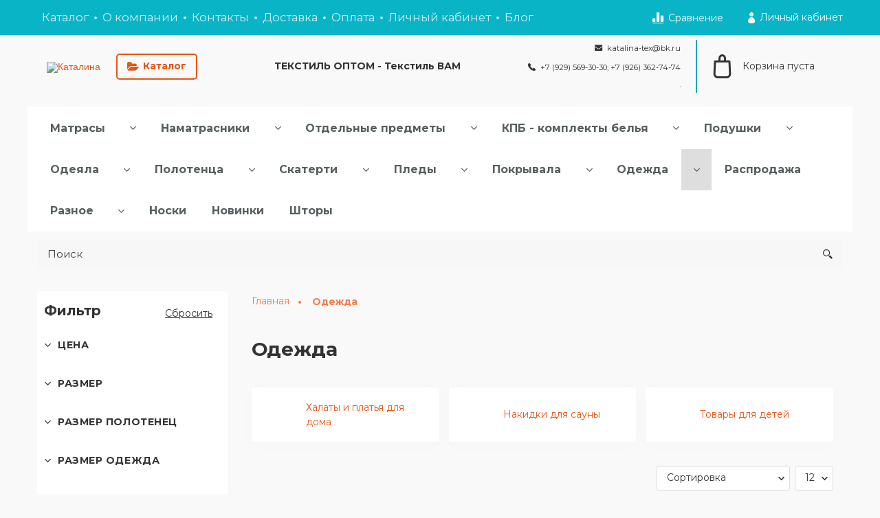

--- FILE ---
content_type: text/html; charset=utf-8
request_url: https://www.textilvam.ru/collection/halaty
body_size: 46736
content:









<!DOCTYPE html>
<html class="palette_1" >
  <head><meta data-config="{&quot;collection_products_count&quot;:93}" name="page-config" content="" /><meta data-config="{&quot;money_with_currency_format&quot;:{&quot;delimiter&quot;:&quot;&quot;,&quot;separator&quot;:&quot;.&quot;,&quot;format&quot;:&quot;%n %u&quot;,&quot;unit&quot;:&quot;руб&quot;,&quot;show_price_without_cents&quot;:0},&quot;currency_code&quot;:&quot;RUR&quot;,&quot;currency_iso_code&quot;:&quot;RUB&quot;,&quot;default_currency&quot;:{&quot;title&quot;:&quot;Российский рубль&quot;,&quot;code&quot;:&quot;RUR&quot;,&quot;rate&quot;:1.0,&quot;format_string&quot;:&quot;%n %u&quot;,&quot;unit&quot;:&quot;руб&quot;,&quot;price_separator&quot;:null,&quot;is_default&quot;:true,&quot;price_delimiter&quot;:null,&quot;show_price_with_delimiter&quot;:null,&quot;show_price_without_cents&quot;:null},&quot;facebook&quot;:{&quot;pixelActive&quot;:false,&quot;currency_code&quot;:&quot;RUB&quot;,&quot;use_variants&quot;:null},&quot;vk&quot;:{&quot;pixel_active&quot;:null,&quot;price_list_id&quot;:null},&quot;new_ya_metrika&quot;:true,&quot;ecommerce_data_container&quot;:&quot;dataLayer&quot;,&quot;common_js_version&quot;:null,&quot;vue_ui_version&quot;:null,&quot;feedback_captcha_enabled&quot;:&quot;1&quot;,&quot;account_id&quot;:813744,&quot;hide_items_out_of_stock&quot;:false,&quot;forbid_order_over_existing&quot;:false,&quot;minimum_items_price&quot;:10000,&quot;enable_comparison&quot;:true,&quot;locale&quot;:&quot;ru&quot;,&quot;client_group&quot;:null,&quot;consent_to_personal_data&quot;:{&quot;active&quot;:false,&quot;obligatory&quot;:true,&quot;description&quot;:&quot;Настоящим подтверждаю, что я ознакомлен и согласен с условиями \u003ca href=&#39;/page/oferta&#39; target=&#39;blank&#39;\u003eоферты и политики конфиденциальности\u003c/a\u003e.&quot;},&quot;recaptcha_key&quot;:&quot;6LfXhUEmAAAAAOGNQm5_a2Ach-HWlFKD3Sq7vfFj&quot;,&quot;recaptcha_key_v3&quot;:&quot;6LcZi0EmAAAAAPNov8uGBKSHCvBArp9oO15qAhXa&quot;,&quot;yandex_captcha_key&quot;:&quot;ysc1_ec1ApqrRlTZTXotpTnO8PmXe2ISPHxsd9MO3y0rye822b9d2&quot;,&quot;checkout_float_order_content_block&quot;:false,&quot;available_products_characteristics_ids&quot;:null,&quot;sber_id_app_id&quot;:&quot;5b5a3c11-72e5-4871-8649-4cdbab3ba9a4&quot;,&quot;theme_generation&quot;:3,&quot;quick_checkout_captcha_enabled&quot;:false,&quot;max_order_lines_count&quot;:500,&quot;sber_bnpl_min_amount&quot;:1000,&quot;sber_bnpl_max_amount&quot;:150000,&quot;counter_settings&quot;:{&quot;data_layer_name&quot;:&quot;dataLayer&quot;,&quot;new_counters_setup&quot;:false,&quot;add_to_cart_event&quot;:true,&quot;remove_from_cart_event&quot;:true,&quot;add_to_wishlist_event&quot;:true},&quot;site_setting&quot;:{&quot;show_cart_button&quot;:true,&quot;show_service_button&quot;:false,&quot;show_marketplace_button&quot;:false,&quot;show_quick_checkout_button&quot;:false},&quot;warehouses&quot;:[],&quot;captcha_type&quot;:&quot;google&quot;,&quot;human_readable_urls&quot;:false}" name="shop-config" content="" /><meta name='js-evnvironment' content='production' /><meta name='default-locale' content='ru' /><meta name='insales-redefined-api-methods' content="[]" /><script type="text/javascript" src="https://static.insales-cdn.com/assets/static-versioned/v3.72/static/libs/lodash/4.17.21/lodash.min.js"></script>
<!--InsalesCounter -->
<script type="text/javascript">
(function() {
  if (typeof window.__insalesCounterId !== 'undefined') {
    return;
  }

  try {
    Object.defineProperty(window, '__insalesCounterId', {
      value: 813744,
      writable: true,
      configurable: true
    });
  } catch (e) {
    console.error('InsalesCounter: Failed to define property, using fallback:', e);
    window.__insalesCounterId = 813744;
  }

  if (typeof window.__insalesCounterId === 'undefined') {
    console.error('InsalesCounter: Failed to set counter ID');
    return;
  }

  let script = document.createElement('script');
  script.async = true;
  script.src = '/javascripts/insales_counter.js?7';
  let firstScript = document.getElementsByTagName('script')[0];
  firstScript.parentNode.insertBefore(script, firstScript);
})();
</script>
<!-- /InsalesCounter -->

    <!-- meta -->
<meta charset="UTF-8" />

<title>Одежда – купить по лучшей цене | Каталина</title><meta name="description" content="Предлагаем купить Одежда в широком ассортименте.
Товаров в каталоге: 93.
Низкие цены. Быстрая доставка. ☎️ +7 (929) 569-30-30; +7 (926) 362-74-74
">
<style lang="scss">
:root {
  --color-background-1:#ffffff;
  --color-background-sub-1:#0bb0c2;
  --color-text-1:#333333;
  --color-link-1:#e15517;
  --color-border-1:#dadada;


  --color-background-2:#ffffff;
  --color-background-sub-2:#d2d0d0;
  --color-text-2:#0bb0c2;
  --color-link-2:#0bb0c2;
  --color-border-2:#9c8e8e;


  --color-background-3:#ffffff;
  --color-background-sub-3:#ffffff;
  --color-text-3:#575f60;
  --color-link-3:#a3a3a3;
  --color-border-3:#ffffff;

  --color-border-1:#dadada;



  --logotype-font-family: "Comfortaa";
  --font-size-logo: 20px;
  --font-family-primary: "Montserrat";
  --font-size-primary: 14px;
  --font-weight: 400;
  --layout-width: 1200px;
  
  --body_background_color:#f9f9f9;
  --body_background_use:;
  --body_background_type:stretch;
  --background_container_use:;
  --icon-size:1.15rem;
  --border-radius:3px;
  --button-size:1rem;
  --mask-pack:;
  --collection_size:12;
  --product_not_available:hidden;
  --collection_product_always_link:0;
  --enabled_live_search:0;
  --body_background_image:url(https://static.insales-cdn.com/assets/1/4147/1404979/1728660570/body_background_image.jpg);
  --language_locale:ru;

  --collection_product_layout:;
  --collection_product_labels_layout:;
  --collection_product_image_change:;
  --collection_product_show_compare:;
  --collection_product_variants:;
  --collection_product_variants_limit:;
  --collection_products_anime:;
  --collection_products_anime_repeat_once:;
  --collection_product_show_variant_caption:;
  --collection_product_hide_variant_on_mobile:;
  --collection_product_image_fit:;
  --collection_product_image_ratio:;
  --theme-layout-delta:1;
  --theme-fixed-sidebar-color:#ffffff;
  --background_container:;
  
  --breadcrumb_setter:theme=dotted-delimeter,active-bold;colorSheme=mono;showPageHeading=false;
  --breadcrumb_horizontal_align:;
}
[v-cloak] {
  display: none;
}
</style>


<meta data-config="{&quot;feedback_captcha_enabled&quot;: 1 }" name="theme-settings" content=""><script type="text/javascript">
  window.disalow_insales_product_schema = true
</script>
<meta name="robots" content="index,follow" />
<meta http-equiv="X-UA-Compatible" content="IE=edge,chrome=1" />
<meta name="viewport" content="width=device-width, initial-scale=1.0" />
<meta name="SKYPE_TOOLBAR" content="SKYPE_TOOLBAR_PARSER_COMPATIBLE" />
<meta name="format-detection" content="telephone=no"><!-- FIXME: правильные пути сразу из платформы -->









<meta name="handle" content="[&quot;all&quot;,&quot;halaty&quot;]" data-current-collection="[&quot;all&quot;,&quot;halaty&quot;]"


>
<script>
  var menuPaths = {
    collections: ["all","halaty"],
    
    
  }
</script>

<script type="text/javascript">
  function domReady() {
    if (!location.pathname.includes('/bank_receipts') && !location.pathname.includes('/new_order')) {
      return;
    }
    if (location.pathname.includes('/new_order')) {
      var elButton = document.querySelector('.js-co-sidebar-toggler');
      var elContainer = document.querySelector('.js-co-sidebar-toggler + .js-co-sidebar');
      if (elButton) {
        elButton.onclick = function(e){
          var containerDisplay = elContainer.style.display;
          if(containerDisplay == 'block'){
            elContainer.style.display = 'none';
          } else{
            elContainer.style.display = 'block';
          }
        }
      }

      var elCheckbox = document.querySelector('[for="order_use_bonus_points"] input.js-input-field');
      var elContainer2 = document.querySelector('[for="order_use_bonus_points"] + .bonus_points');
      if (elCheckbox) {
        elCheckbox.onchange = function(e){
          if(elCheckbox.checked){
            elContainer2.style.display = 'block';
          } else{
            elContainer2.style.display = 'none';
          }
        }
      }
    }
    else {
      function getPdf(el) {
        el.onclick = function(e) {
          var target = e.target;
          var action = target.getAttribute('formaction');
          target.setAttribute('type', 'submit');
        }
      }
      new getPdf(get_pdf_receipt);
    }
  }
  document.addEventListener("DOMContentLoaded", domReady);
</script>





<!-- canonical url--><link rel="canonical" href="https://www.textilvam.ru/collection/halaty"/>

<!-- rss feed-->
  
    <meta property="og:title" content="Одежда">
  
  
    
      <meta property="og:image" content="https://static.insales-cdn.com/images/collections/1/177/13729969/Халаты.jpg">
    
  
  <meta property="og:type" content="website">
  <meta property="og:url" content="https://www.textilvam.ru/collection/halaty">




<!-- icons-->
<link rel="icon" type="image/png" sizes="16x16" href="https://static.insales-cdn.com/assets/1/4147/1404979/1728660570/favicon.png" />
  </head>
  <body>
<!-- Yandex.Metrika counter -->
<script type="text/javascript" >
   (function(m,e,t,r,i,k,a){m[i]=m[i]||function(){(m[i].a=m[i].a||[]).push(arguments)};
   m[i].l=1*new Date();k=e.createElement(t),a=e.getElementsByTagName(t)[0],k.async=1,k.src=r,a.parentNode.insertBefore(k,a)})
   (window, document, "script", "https://mc.yandex.ru/metrika/tag.js", "ym");

   ym(62709115, "init", {
        webvisor:true,
        ecommerce:dataLayer,
        clickmap:true,
        trackLinks:true,
        accurateTrackBounce:true
   });
</script>
<script type="text/javascript">
  window.dataLayer = window.dataLayer || [];
  window.dataLayer.push({});
</script>
<noscript><div><img src="https://mc.yandex.ru/watch/62709115" style="position:absolute; left:-9999px;" alt="" /></div></noscript>
<!-- /Yandex.Metrika counter -->

    <noscript>
<div class="njs-alert-overlay">
  <div class="njs-alert-wrapper">
    <div class="njs-alert">
      <p>Включите в вашем браузере JavaScript!</p>
    </div>
  </div>
</div>
</noscript>

    <div id="app"
      checkbox-hide-native
      radio-hide-native
      icon-theme="rounded"
      date-format="dd mmmm yyyy"
      date-format-comments="dd mmmm yyyy"
      layout-version="1"
    >
    <div class='wrapper-cloak layouts layouts_sticky_left ' v-cloak >

      <header>
      
        <ui-layout-part
class="palette_1 top-panel-menu px-1"
v-hidden="[,'','md',['md','']]"
type="header"

 wide-background


>
<ui-grid
  vertical-align="center"
  horizontal-align="between"
>
      <ui-grid-cell
      cells='3'
      class="top-panel-toggle_button"
      >
          <ui-modal-toggle
            color-sheme=transparent
            modal-name="top_menu-15250769"
          >
          <ui-icon
          icon="menu.mobile"
          >
          </ui-icon>
          </ui-modal-toggle>
      </ui-grid-cell>

      <ui-grid-cell
        class="top-panel-controls"
        cells="3"
        cells-sm='6'
      >
      <ui-grid
      vertical-align="center"
      horizontal-align="right"
      hr-gutter="1rem"
      >
      <ui-grid-cell
      >
        <ui-modal-toggle
        class="top-panel-search"
        color-sheme='transparent'
        theme="no-padding"
        icon="icon-search"
        modal-name="top_menu_search-15250769"
      >
      </ui-modal-toggle>
      </ui-grid-cell>

      
          <ui-grid-cell
            >
             <ui-button variant="link"
                class="top-panel-user"
                color-sheme='transparent'
                theme="no-padding"
                href="/client_account/orders"
                title=""
                >
                <ui-icon icon="fas fa-user" />
             </ui-button>
          </ui-grid-cell>
      

      
          <ui-grid-cell

          class='top-panel-compares'>
            <ui-compares-widget
              color-sheme="transparent"
               title="Сравнение"
               >
            </ui-compares-widget>
          </ui-grid-cell>
      

      <ui-grid-cell

      class='top-panel-cart'>
        <ui-cart-widget
           color-sheme="transparent"
           title="Корзина"
           hide-amount
           >
        </ui-cart-widget>
      </ui-grid-cell>
    </ui-grid>
    </ui-grid-cell>
</ui-grid>

      <ui-modal
        class="palette_1"
        icon-close="icon-times"
        name="top_menu-15250769"
        show-overlay
        type="panel"
        position="left"
        animation="slideFromLeft"
      >
      <ui-grid-cell
      cells='12'>
      <div>
      <ui-text
        class="font-size_h2 font-weight_bold"
        style="padding: 1rem 0;"
      >
        Меню
      </ui-text>
      
      <ui-async-menu
    hot-conf
class=""
:config="{
        1: {
          type: 'drop',
          position: 'bottom',
          icons: ['fa fa-angle-right', 'fa fa-angle-left']
        },
        default: {
          type: 'drop',
          position: 'bottom',
          icons: ['fa fa-angle-right', 'fa fa-angle-left']
        }
      }"
layout="default"
theme=""
color-sheme="default"
data-menu-id=""
vertical-align="top"
horizontal-align="left"
base-class="mobile"

setter=""
    
    data-menu-handle=""
    ><ui-async-menu-item
        hot-conf
        layout="default"
        color-sheme="default"
        theme="active-text-underline"
        data-menu-item-id="9540730"
       opened-current 
      >
        <a is="ui-async-menu-link"
          href="/collection/all"
          link-source="menu"
          
        >Каталог</a>
      </ui-async-menu-item><ui-async-menu-item
        hot-conf
        layout="default"
        color-sheme="default"
        theme="active-text-underline"
        data-menu-item-id="9540731"
       opened-current 
      >
        <a is="ui-async-menu-link"
          href="/page/about-us"
          link-source="menu"
          
        >О компании</a>
      </ui-async-menu-item><ui-async-menu-item
        hot-conf
        layout="default"
        color-sheme="default"
        theme="active-text-underline"
        data-menu-item-id="9540732"
       opened-current 
      >
        <a is="ui-async-menu-link"
          href="/page/contacts"
          link-source="menu"
          
        >Контакты</a>
      </ui-async-menu-item><ui-async-menu-item
        hot-conf
        layout="default"
        color-sheme="default"
        theme="active-text-underline"
        data-menu-item-id="9540733"
       opened-current 
      >
        <a is="ui-async-menu-link"
          href="/page/delivery"
          link-source="menu"
          
        >Доставка</a>
      </ui-async-menu-item><ui-async-menu-item
        hot-conf
        layout="default"
        color-sheme="default"
        theme="active-text-underline"
        data-menu-item-id="9540734"
       opened-current 
      >
        <a is="ui-async-menu-link"
          href="/page/payment"
          link-source="menu"
          
        >Оплата</a>
      </ui-async-menu-item><ui-async-menu-item
        hot-conf
        layout="default"
        color-sheme="default"
        theme="active-text-underline"
        data-menu-item-id="9540735"
       opened-current 
      >
        <a is="ui-async-menu-link"
          href="/client_account/login"
          link-source="menu"
          
        >Личный кабинет</a>
      </ui-async-menu-item><ui-async-menu-item
        hot-conf
        layout="default"
        color-sheme="default"
        theme="active-text-underline"
        data-menu-item-id="9540743"
       opened-current 
      >
        <a is="ui-async-menu-link"
          href="/blogs/blog"
          link-source="menu"
          
        >Блог</a>
      </ui-async-menu-item></ui-async-menu>
      
    </div>
      </ui-grid-cell>

      <ui-grid-cell>
      <ui-text
        class="font-weight_bold font-size_h2"
        style="padding: 1rem 0;"
      >
        Каталог
      </ui-text>
        <div>
          
          
          <ui-async-menu
      hot-conf
class=""
:config="{
            1: {
              type: 'collapse',
              direction: 'vertical',
              icons: ['fa fa-angle-right', 'fa fa-angle-left']
            },
            default: {
              position: 'bottom',
              type: 'collapse',
              direction: 'vertical',
              icons: ['fa fa-angle-right', 'fa fa-angle-left']
            }
          }"
layout="default"
theme=""
color-sheme="default"
data-menu-id="collection-menu"
vertical-align="top"
horizontal-align="left"
base-class="mobile"

setter=""
    ><ui-async-menu-item
            hot-conf
            layout="default"
            color-sheme="default"
            theme="active-text-underline"
           opened-current 
          >
            <a is="ui-async-menu-link"
              href="/collection/matrasy"
              link-handle="matrasy"
              link-source="collection"
            >Матрасы</a><ui-async-menu slot="submenu"/><ui-async-menu-item
            hot-conf
            layout="default"
            color-sheme="default"
            theme="active-text-underline"
           opened-current 
          >
            <a is="ui-async-menu-link"
              href="/collection/holkon"
              link-handle="holkon"
              link-source="collection"
            >Холкон матрасы</a></ui-async-menu-item><ui-async-menu-item
            hot-conf
            layout="default"
            color-sheme="default"
            theme="active-text-underline"
           opened-current 
          >
            <a is="ui-async-menu-link"
              href="/collection/pruzhinnye"
              link-handle="pruzhinnye"
              link-source="collection"
            >Пружинные матрасы</a></ui-async-menu-item><ui-async-menu-item
            hot-conf
            layout="default"
            color-sheme="default"
            theme="active-text-underline"
           opened-current 
          >
            <a is="ui-async-menu-link"
              href="/collection/kokosovye-matrasy"
              link-handle="kokosovye-matrasy"
              link-source="collection"
            >Кокосовые матрасы</a></ui-async-menu-item><ui-async-menu-item
            hot-conf
            layout="default"
            color-sheme="default"
            theme="active-text-underline"
           opened-current 
          >
            <a is="ui-async-menu-link"
              href="/collection/vatnye-matrasy"
              link-handle="vatnye-matrasy"
              link-source="collection"
            >Ватные матрасы</a></ui-async-menu-item><ui-async-menu-item
            hot-conf
            layout="default"
            color-sheme="default"
            theme="active-text-underline"
           opened-current 
          >
            <a is="ui-async-menu-link"
              href="/collection/meditsinskie-matrasy"
              link-handle="meditsinskie-matrasy"
              link-source="collection"
            >Медицинские матрасы</a></ui-async-menu-item><ui-async-menu-item
            hot-conf
            layout="default"
            color-sheme="default"
            theme="active-text-underline"
           opened-current 
          >
            <a is="ui-async-menu-link"
              href="/collection/ppu"
              link-handle="ppu"
              link-source="collection"
            >ППУ</a></ui-async-menu-item></ui-async-menu></ui-async-menu-item><ui-async-menu-item
            hot-conf
            layout="default"
            color-sheme="default"
            theme="active-text-underline"
           opened-current 
          >
            <a is="ui-async-menu-link"
              href="/collection/namatrasniki"
              link-handle="namatrasniki"
              link-source="collection"
            >Наматрасники</a><ui-async-menu slot="submenu"/><ui-async-menu-item
            hot-conf
            layout="default"
            color-sheme="default"
            theme="active-text-underline"
           opened-current 
          >
            <a is="ui-async-menu-link"
              href="/collection/namatrasniki-sherst"
              link-handle="namatrasniki-sherst"
              link-source="collection"
            >Наматрасники шерсть</a></ui-async-menu-item><ui-async-menu-item
            hot-conf
            layout="default"
            color-sheme="default"
            theme="active-text-underline"
           opened-current 
          >
            <a is="ui-async-menu-link"
              href="/collection/namatrasniki-bambuk"
              link-handle="namatrasniki-bambuk"
              link-source="collection"
            >Наматрасники бамбук</a></ui-async-menu-item><ui-async-menu-item
            hot-conf
            layout="default"
            color-sheme="default"
            theme="active-text-underline"
           opened-current 
          >
            <a is="ui-async-menu-link"
              href="/collection/namatrasniki-nepromokaemye"
              link-handle="namatrasniki-nepromokaemye"
              link-source="collection"
            >Наматрасники непромокаемые</a></ui-async-menu-item><ui-async-menu-item
            hot-conf
            layout="default"
            color-sheme="default"
            theme="active-text-underline"
           opened-current 
          >
            <a is="ui-async-menu-link"
              href="/collection/namatrasniki-hlopok"
              link-handle="namatrasniki-hlopok"
              link-source="collection"
            >Наматрасники хлопок</a></ui-async-menu-item><ui-async-menu-item
            hot-conf
            layout="default"
            color-sheme="default"
            theme="active-text-underline"
           opened-current 
          >
            <a is="ui-async-menu-link"
              href="/collection/topper"
              link-handle="topper"
              link-source="collection"
            >Топпер</a></ui-async-menu-item></ui-async-menu></ui-async-menu-item><ui-async-menu-item
            hot-conf
            layout="default"
            color-sheme="default"
            theme="active-text-underline"
           opened-current 
          >
            <a is="ui-async-menu-link"
              href="/collection/otdelnye-predmety"
              link-handle="otdelnye-predmety"
              link-source="collection"
            >Отдельные предметы</a><ui-async-menu slot="submenu"/><ui-async-menu-item
            hot-conf
            layout="default"
            color-sheme="default"
            theme="active-text-underline"
           opened-current 
          >
            <a is="ui-async-menu-link"
              href="/collection/naperniki"
              link-handle="naperniki"
              link-source="collection"
            >Наперники</a></ui-async-menu-item><ui-async-menu-item
            hot-conf
            layout="default"
            color-sheme="default"
            theme="active-text-underline"
           opened-current 
          >
            <a is="ui-async-menu-link"
              href="/collection/navolochki"
              link-handle="navolochki"
              link-source="collection"
            >Наволочки</a></ui-async-menu-item><ui-async-menu-item
            hot-conf
            layout="default"
            color-sheme="default"
            theme="active-text-underline"
           opened-current 
          >
            <a is="ui-async-menu-link"
              href="/collection/prostyni-na-rezinke"
              link-handle="prostyni-na-rezinke"
              link-source="collection"
            >Простыни на резинке</a></ui-async-menu-item><ui-async-menu-item
            hot-conf
            layout="default"
            color-sheme="default"
            theme="active-text-underline"
           opened-current 
          >
            <a is="ui-async-menu-link"
              href="/collection/prostyni-bez-rezinki"
              link-handle="prostyni-bez-rezinki"
              link-source="collection"
            >Простыни без резинки</a></ui-async-menu-item><ui-async-menu-item
            hot-conf
            layout="default"
            color-sheme="default"
            theme="active-text-underline"
           opened-current 
          >
            <a is="ui-async-menu-link"
              href="/collection/pododeyalniki"
              link-handle="pododeyalniki"
              link-source="collection"
            >Пододеяльники</a></ui-async-menu-item></ui-async-menu></ui-async-menu-item><ui-async-menu-item
            hot-conf
            layout="default"
            color-sheme="default"
            theme="active-text-underline"
           opened-current 
          >
            <a is="ui-async-menu-link"
              href="/collection/katalog-1-de2e72"
              link-handle="katalog-1-de2e72"
              link-source="collection"
            >КПБ - комплекты белья</a><ui-async-menu slot="submenu"/><ui-async-menu-item
            hot-conf
            layout="default"
            color-sheme="default"
            theme="active-text-underline"
           opened-current 
          >
            <a is="ui-async-menu-link"
              href="/collection/kpb-detskie"
              link-handle="kpb-detskie"
              link-source="collection"
            >КПБ Полисатин</a></ui-async-menu-item><ui-async-menu-item
            hot-conf
            layout="default"
            color-sheme="default"
            theme="active-text-underline"
           opened-current 
          >
            <a is="ui-async-menu-link"
              href="/collection/kpb-s-4-ya-navolochkami"
              link-handle="kpb-s-4-ya-navolochkami"
              link-source="collection"
            >КПБ Сатин-бархат</a></ui-async-menu-item><ui-async-menu-item
            hot-conf
            layout="default"
            color-sheme="default"
            theme="active-text-underline"
           opened-current 
          >
            <a is="ui-async-menu-link"
              href="/collection/kpb-mahrovye"
              link-handle="kpb-mahrovye"
              link-source="collection"
            >КПБ Бязь</a></ui-async-menu-item><ui-async-menu-item
            hot-conf
            layout="default"
            color-sheme="default"
            theme="active-text-underline"
           opened-current 
          >
            <a is="ui-async-menu-link"
              href="/collection/kpb-poplin"
              link-handle="kpb-poplin"
              link-source="collection"
            >КПБ Поплин</a></ui-async-menu-item><ui-async-menu-item
            hot-conf
            layout="default"
            color-sheme="default"
            theme="active-text-underline"
           opened-current 
          >
            <a is="ui-async-menu-link"
              href="/collection/kpb-perkal"
              link-handle="kpb-perkal"
              link-source="collection"
            >КПБ Перкаль</a></ui-async-menu-item><ui-async-menu-item
            hot-conf
            layout="default"
            color-sheme="default"
            theme="active-text-underline"
           opened-current 
          >
            <a is="ui-async-menu-link"
              href="/collection/kpb-satin"
              link-handle="kpb-satin"
              link-source="collection"
            >КПБ Сатин</a></ui-async-menu-item><ui-async-menu-item
            hot-conf
            layout="default"
            color-sheme="default"
            theme="active-text-underline"
           opened-current 
          >
            <a is="ui-async-menu-link"
              href="/collection/katalog-1-474cae"
              link-handle="katalog-1-474cae"
              link-source="collection"
            >КПБ Страйп-сатин</a></ui-async-menu-item><ui-async-menu-item
            hot-conf
            layout="default"
            color-sheme="default"
            theme="active-text-underline"
           opened-current 
          >
            <a is="ui-async-menu-link"
              href="/collection/kpb-satin-zhakkard"
              link-handle="kpb-satin-zhakkard"
              link-source="collection"
            >КПБ Сатин-жаккард</a></ui-async-menu-item><ui-async-menu-item
            hot-conf
            layout="default"
            color-sheme="default"
            theme="active-text-underline"
           opened-current 
          >
            <a is="ui-async-menu-link"
              href="/collection/kpb-mahrovye-2"
              link-handle="kpb-mahrovye-2"
              link-source="collection"
            >КПБ Махровые</a></ui-async-menu-item><ui-async-menu-item
            hot-conf
            layout="default"
            color-sheme="default"
            theme="active-text-underline"
           opened-current 
          >
            <a is="ui-async-menu-link"
              href="/collection/kpb-zima-leto"
              link-handle="kpb-zima-leto"
              link-source="collection"
            >КПБ Зима-Лето</a></ui-async-menu-item><ui-async-menu-item
            hot-conf
            layout="default"
            color-sheme="default"
            theme="active-text-underline"
           opened-current 
          >
            <a is="ui-async-menu-link"
              href="/collection/satin-delux"
              link-handle="satin-delux"
              link-source="collection"
            >Сатин DeLux</a></ui-async-menu-item><ui-async-menu-item
            hot-conf
            layout="default"
            color-sheme="default"
            theme="active-text-underline"
           opened-current 
          >
            <a is="ui-async-menu-link"
              href="/collection/satin-zhakkard-turtsiya"
              link-handle="satin-zhakkard-turtsiya"
              link-source="collection"
            >САТИН-ЖАККАРД Турция</a></ui-async-menu-item><ui-async-menu-item
            hot-conf
            layout="default"
            color-sheme="default"
            theme="active-text-underline"
           opened-current 
          >
            <a is="ui-async-menu-link"
              href="/collection/satin-100-hlopok-turtsiya"
              link-handle="satin-100-hlopok-turtsiya"
              link-source="collection"
            >Сатин 100% хлопок Турция</a></ui-async-menu-item><ui-async-menu-item
            hot-conf
            layout="default"
            color-sheme="default"
            theme="active-text-underline"
           opened-current 
          >
            <a is="ui-async-menu-link"
              href="/collection/kpb-alanna-chemodan"
              link-handle="kpb-alanna-chemodan"
              link-source="collection"
            >КПБ ALANNA чемодан</a></ui-async-menu-item></ui-async-menu></ui-async-menu-item><ui-async-menu-item
            hot-conf
            layout="default"
            color-sheme="default"
            theme="active-text-underline"
           opened-current 
          >
            <a is="ui-async-menu-link"
              href="/collection/podushki"
              link-handle="podushki"
              link-source="collection"
            >Подушки</a><ui-async-menu slot="submenu"/><ui-async-menu-item
            hot-conf
            layout="default"
            color-sheme="default"
            theme="active-text-underline"
           opened-current 
          >
            <a is="ui-async-menu-link"
              href="/collection/puhovye-podushki"
              link-handle="puhovye-podushki"
              link-source="collection"
            >Пуховые подушки</a></ui-async-menu-item><ui-async-menu-item
            hot-conf
            layout="default"
            color-sheme="default"
            theme="active-text-underline"
           opened-current 
          >
            <a is="ui-async-menu-link"
              href="/collection/podushki-iz-shersti"
              link-handle="podushki-iz-shersti"
              link-source="collection"
            >Подушки из шерсти</a></ui-async-menu-item><ui-async-menu-item
            hot-conf
            layout="default"
            color-sheme="default"
            theme="active-text-underline"
           opened-current 
          >
            <a is="ui-async-menu-link"
              href="/collection/podushki-iz-ekovolokna"
              link-handle="podushki-iz-ekovolokna"
              link-source="collection"
            >Подушки из эковолокна</a></ui-async-menu-item><ui-async-menu-item
            hot-conf
            layout="default"
            color-sheme="default"
            theme="active-text-underline"
           opened-current 
          >
            <a is="ui-async-menu-link"
              href="/collection/podushki-sinteticheskie"
              link-handle="podushki-sinteticheskie"
              link-source="collection"
            >Подушки синтетические</a></ui-async-menu-item><ui-async-menu-item
            hot-conf
            layout="default"
            color-sheme="default"
            theme="active-text-underline"
           opened-current 
          >
            <a is="ui-async-menu-link"
              href="/collection/podushki-lebyazhiy-puh"
              link-handle="podushki-lebyazhiy-puh"
              link-source="collection"
            >Подушки лебяжий пух</a></ui-async-menu-item><ui-async-menu-item
            hot-conf
            layout="default"
            color-sheme="default"
            theme="active-text-underline"
           opened-current 
          >
            <a is="ui-async-menu-link"
              href="/collection/podushki-ortopedicheskie"
              link-handle="podushki-ortopedicheskie"
              link-source="collection"
            >Подушки ортопедические</a></ui-async-menu-item></ui-async-menu></ui-async-menu-item><ui-async-menu-item
            hot-conf
            layout="default"
            color-sheme="default"
            theme="active-text-underline"
           opened-current 
          >
            <a is="ui-async-menu-link"
              href="/collection/odeyala"
              link-handle="odeyala"
              link-source="collection"
            >Одеяла</a><ui-async-menu slot="submenu"/><ui-async-menu-item
            hot-conf
            layout="default"
            color-sheme="default"
            theme="active-text-underline"
           opened-current 
          >
            <a is="ui-async-menu-link"
              href="/collection/odeyala-puhovye"
              link-handle="odeyala-puhovye"
              link-source="collection"
            >Одеяла пуховые</a></ui-async-menu-item><ui-async-menu-item
            hot-conf
            layout="default"
            color-sheme="default"
            theme="active-text-underline"
           opened-current 
          >
            <a is="ui-async-menu-link"
              href="/collection/odeyala-iz-shersti"
              link-handle="odeyala-iz-shersti"
              link-source="collection"
            >Одеяла из шерсти</a></ui-async-menu-item><ui-async-menu-item
            hot-conf
            layout="default"
            color-sheme="default"
            theme="active-text-underline"
           opened-current 
          >
            <a is="ui-async-menu-link"
              href="/collection/odeyala-iz-evkovolokna"
              link-handle="odeyala-iz-evkovolokna"
              link-source="collection"
            >Одеяла из эковолокна</a></ui-async-menu-item><ui-async-menu-item
            hot-conf
            layout="default"
            color-sheme="default"
            theme="active-text-underline"
           opened-current 
          >
            <a is="ui-async-menu-link"
              href="/collection/odeyala-sinteticheskie"
              link-handle="odeyala-sinteticheskie"
              link-source="collection"
            >Одеяла синтетические</a></ui-async-menu-item><ui-async-menu-item
            hot-conf
            layout="default"
            color-sheme="default"
            theme="active-text-underline"
           opened-current 
          >
            <a is="ui-async-menu-link"
              href="/collection/katalog-1-a4880c"
              link-handle="katalog-1-a4880c"
              link-source="collection"
            >Одеяла лебяжий пух</a></ui-async-menu-item></ui-async-menu></ui-async-menu-item><ui-async-menu-item
            hot-conf
            layout="default"
            color-sheme="default"
            theme="active-text-underline"
           opened-current 
          >
            <a is="ui-async-menu-link"
              href="/collection/polotentsa"
              link-handle="polotentsa"
              link-source="collection"
            >Полотенца</a><ui-async-menu slot="submenu"/><ui-async-menu-item
            hot-conf
            layout="default"
            color-sheme="default"
            theme="active-text-underline"
           opened-current 
          >
            <a is="ui-async-menu-link"
              href="/collection/polotentsa-dlya-kuhni"
              link-handle="polotentsa-dlya-kuhni"
              link-source="collection"
            >Полотенца для кухни</a></ui-async-menu-item><ui-async-menu-item
            hot-conf
            layout="default"
            color-sheme="default"
            theme="active-text-underline"
           opened-current 
          >
            <a is="ui-async-menu-link"
              href="/collection/polotentsa-v-korobkah"
              link-handle="polotentsa-v-korobkah"
              link-source="collection"
            >Полотенца в коробках</a></ui-async-menu-item><ui-async-menu-item
            hot-conf
            layout="default"
            color-sheme="default"
            theme="active-text-underline"
           opened-current 
          >
            <a is="ui-async-menu-link"
              href="/collection/nabory-polotenets"
              link-handle="nabory-polotenets"
              link-source="collection"
            >Наборы полотенец</a></ui-async-menu-item><ui-async-menu-item
            hot-conf
            layout="default"
            color-sheme="default"
            theme="active-text-underline"
           opened-current 
          >
            <a is="ui-async-menu-link"
              href="/collection/polotentsa-banya-70140"
              link-handle="polotentsa-banya-70140"
              link-source="collection"
            >Полотенца Баня 70*140</a></ui-async-menu-item><ui-async-menu-item
            hot-conf
            layout="default"
            color-sheme="default"
            theme="active-text-underline"
           opened-current 
          >
            <a is="ui-async-menu-link"
              href="/collection/polotentsa-509050100"
              link-handle="polotentsa-509050100"
              link-source="collection"
            >Полотенца 50*90\50*100</a></ui-async-menu-item><ui-async-menu-item
            hot-conf
            layout="default"
            color-sheme="default"
            theme="active-text-underline"
           opened-current 
          >
            <a is="ui-async-menu-link"
              href="/collection/polotentsa-ruchnye-3575"
              link-handle="polotentsa-ruchnye-3575"
              link-source="collection"
            >Полотенца ручные 35*75</a></ui-async-menu-item><ui-async-menu-item
            hot-conf
            layout="default"
            color-sheme="default"
            theme="active-text-underline"
           opened-current 
          >
            <a is="ui-async-menu-link"
              href="/collection/polotentsa-2550"
              link-handle="polotentsa-2550"
              link-source="collection"
            >Полотенца 25*50</a></ui-async-menu-item></ui-async-menu></ui-async-menu-item><ui-async-menu-item
            hot-conf
            layout="default"
            color-sheme="default"
            theme="active-text-underline"
           opened-current 
          >
            <a is="ui-async-menu-link"
              href="/collection/skaterti"
              link-handle="skaterti"
              link-source="collection"
            >Скатерти</a><ui-async-menu slot="submenu"/><ui-async-menu-item
            hot-conf
            layout="default"
            color-sheme="default"
            theme="active-text-underline"
           opened-current 
          >
            <a is="ui-async-menu-link"
              href="/collection/skatert-iz-hlopka"
              link-handle="skatert-iz-hlopka"
              link-source="collection"
            >Скатерть из хлопка</a></ui-async-menu-item><ui-async-menu-item
            hot-conf
            layout="default"
            color-sheme="default"
            theme="active-text-underline"
           opened-current 
          >
            <a is="ui-async-menu-link"
              href="/collection/skaterti-moyuschiesya"
              link-handle="skaterti-moyuschiesya"
              link-source="collection"
            >Скатерти моющиеся</a></ui-async-menu-item><ui-async-menu-item
            hot-conf
            layout="default"
            color-sheme="default"
            theme="active-text-underline"
           opened-current 
          >
            <a is="ui-async-menu-link"
              href="/collection/skaterti-sinteticheskie"
              link-handle="skaterti-sinteticheskie"
              link-source="collection"
            >Скатерти синтетические</a></ui-async-menu-item></ui-async-menu></ui-async-menu-item><ui-async-menu-item
            hot-conf
            layout="default"
            color-sheme="default"
            theme="active-text-underline"
           opened-current 
          >
            <a is="ui-async-menu-link"
              href="/collection/pledy"
              link-handle="pledy"
              link-source="collection"
            >Пледы</a><ui-async-menu slot="submenu"/><ui-async-menu-item
            hot-conf
            layout="default"
            color-sheme="default"
            theme="active-text-underline"
           opened-current 
          >
            <a is="ui-async-menu-link"
              href="/collection/sherst-2"
              link-handle="sherst-2"
              link-source="collection"
            >Пледы из шерсти</a></ui-async-menu-item><ui-async-menu-item
            hot-conf
            layout="default"
            color-sheme="default"
            theme="active-text-underline"
           opened-current 
          >
            <a is="ui-async-menu-link"
              href="/collection/mikrofibra"
              link-handle="mikrofibra"
              link-source="collection"
            >Пледы из микрофибры</a></ui-async-menu-item><ui-async-menu-item
            hot-conf
            layout="default"
            color-sheme="default"
            theme="active-text-underline"
           opened-current 
          >
            <a is="ui-async-menu-link"
              href="/collection/pledy-velsoft"
              link-handle="pledy-velsoft"
              link-source="collection"
            >Пледы велсофт</a></ui-async-menu-item><ui-async-menu-item
            hot-conf
            layout="default"
            color-sheme="default"
            theme="active-text-underline"
           opened-current 
          >
            <a is="ui-async-menu-link"
              href="/collection/pledy-s-rukavami"
              link-handle="pledy-s-rukavami"
              link-source="collection"
            >Пледы с рукавами</a></ui-async-menu-item><ui-async-menu-item
            hot-conf
            layout="default"
            color-sheme="default"
            theme="active-text-underline"
           opened-current 
          >
            <a is="ui-async-menu-link"
              href="/collection/pledy-nabivnye"
              link-handle="pledy-nabivnye"
              link-source="collection"
            >Пледы набивные</a></ui-async-menu-item><ui-async-menu-item
            hot-conf
            layout="default"
            color-sheme="default"
            theme="active-text-underline"
           opened-current 
          >
            <a is="ui-async-menu-link"
              href="/collection/pledy-mehovye"
              link-handle="pledy-mehovye"
              link-source="collection"
            >Пледы меховые</a></ui-async-menu-item></ui-async-menu></ui-async-menu-item><ui-async-menu-item
            hot-conf
            layout="default"
            color-sheme="default"
            theme="active-text-underline"
           opened-current 
          >
            <a is="ui-async-menu-link"
              href="/collection/pokryvala"
              link-handle="pokryvala"
              link-source="collection"
            >Покрывала</a><ui-async-menu slot="submenu"/><ui-async-menu-item
            hot-conf
            layout="default"
            color-sheme="default"
            theme="active-text-underline"
           opened-current 
          >
            <a is="ui-async-menu-link"
              href="/collection/zhakkard"
              link-handle="zhakkard"
              link-source="collection"
            >Покрывала из жаккарда</a></ui-async-menu-item><ui-async-menu-item
            hot-conf
            layout="default"
            color-sheme="default"
            theme="active-text-underline"
           opened-current 
          >
            <a is="ui-async-menu-link"
              href="/collection/gobelen"
              link-handle="gobelen"
              link-source="collection"
            >Покрывала гобеленовые</a></ui-async-menu-item><ui-async-menu-item
            hot-conf
            layout="default"
            color-sheme="default"
            theme="active-text-underline"
           opened-current 
          >
            <a is="ui-async-menu-link"
              href="/collection/katalog-1-590ebe"
              link-handle="katalog-1-590ebe"
              link-source="collection"
            >Покрывала шёлк</a></ui-async-menu-item><ui-async-menu-item
            hot-conf
            layout="default"
            color-sheme="default"
            theme="active-text-underline"
           opened-current 
          >
            <a is="ui-async-menu-link"
              href="/collection/pokryvala-hlopkovye"
              link-handle="pokryvala-hlopkovye"
              link-source="collection"
            >Покрывала хлопковые</a></ui-async-menu-item><ui-async-menu-item
            hot-conf
            layout="default"
            color-sheme="default"
            theme="active-text-underline"
           opened-current 
          >
            <a is="ui-async-menu-link"
              href="/collection/pokryvala-dvustoronee"
              link-handle="pokryvala-dvustoronee"
              link-source="collection"
            >Покрывала двусторонее</a></ui-async-menu-item><ui-async-menu-item
            hot-conf
            layout="default"
            color-sheme="default"
            theme="active-text-underline"
           opened-current 
          >
            <a is="ui-async-menu-link"
              href="/collection/katalog-1-b4e073"
              link-handle="katalog-1-b4e073"
              link-source="collection"
            >Покрывала с наволочками</a></ui-async-menu-item><ui-async-menu-item
            hot-conf
            layout="default"
            color-sheme="default"
            theme="active-text-underline"
           opened-current 
          >
            <a is="ui-async-menu-link"
              href="/collection/pokryvala-linda-barhat"
              link-handle="pokryvala-linda-barhat"
              link-source="collection"
            >Покрывала Линда бархат</a></ui-async-menu-item><ui-async-menu-item
            hot-conf
            layout="default"
            color-sheme="default"
            theme="active-text-underline"
           opened-current 
          >
            <a is="ui-async-menu-link"
              href="/collection/pokryvala-marianna"
              link-handle="pokryvala-marianna"
              link-source="collection"
            >Покрывала  Марианна</a></ui-async-menu-item><ui-async-menu-item
            hot-conf
            layout="default"
            color-sheme="default"
            theme="active-text-underline"
           opened-current 
          >
            <a is="ui-async-menu-link"
              href="/collection/pokryvala-odnostoronnie"
              link-handle="pokryvala-odnostoronnie"
              link-source="collection"
            >Покрывала односторонние</a></ui-async-menu-item></ui-async-menu></ui-async-menu-item><ui-async-menu-item
            hot-conf
            layout="default"
            color-sheme="default"
            theme="active-text-underline"
           opened-current 
          >
            <a is="ui-async-menu-link"
              href="/collection/halaty"
              link-handle="halaty"
              link-source="collection"
            >Одежда</a><ui-async-menu slot="submenu"/><ui-async-menu-item
            hot-conf
            layout="default"
            color-sheme="default"
            theme="active-text-underline"
           opened-current 
          >
            <a is="ui-async-menu-link"
              href="/collection/halaty-i-platya-dlya-doma"
              link-handle="halaty-i-platya-dlya-doma"
              link-source="collection"
            >Халаты и платья для дома</a></ui-async-menu-item><ui-async-menu-item
            hot-conf
            layout="default"
            color-sheme="default"
            theme="active-text-underline"
           opened-current 
          >
            <a is="ui-async-menu-link"
              href="/collection/nakidki-dlya-sauny"
              link-handle="nakidki-dlya-sauny"
              link-source="collection"
            >Накидки для сауны</a></ui-async-menu-item><ui-async-menu-item
            hot-conf
            layout="default"
            color-sheme="default"
            theme="active-text-underline"
           opened-current 
          >
            <a is="ui-async-menu-link"
              href="/collection/tovary-dlya-detey"
              link-handle="tovary-dlya-detey"
              link-source="collection"
            >Товары для детей</a></ui-async-menu-item></ui-async-menu></ui-async-menu-item><ui-async-menu-item
            hot-conf
            layout="default"
            color-sheme="default"
            theme="active-text-underline"
           opened-current 
          >
            <a is="ui-async-menu-link"
              href="/collection/rasprodazha"
              link-handle="rasprodazha"
              link-source="collection"
            >Распродажа</a></ui-async-menu-item><ui-async-menu-item
            hot-conf
            layout="default"
            color-sheme="default"
            theme="active-text-underline"
           opened-current 
          >
            <a is="ui-async-menu-link"
              href="/collection/raznoe"
              link-handle="raznoe"
              link-source="collection"
            >Разное</a><ui-async-menu slot="submenu"/><ui-async-menu-item
            hot-conf
            layout="default"
            color-sheme="default"
            theme="active-text-underline"
           opened-current 
          >
            <a is="ui-async-menu-link"
              href="/collection/polotentse-s-prihvatom"
              link-handle="polotentse-s-prihvatom"
              link-source="collection"
            >Полотенце с прихватом</a></ui-async-menu-item><ui-async-menu-item
            hot-conf
            layout="default"
            color-sheme="default"
            theme="active-text-underline"
           opened-current 
          >
            <a is="ui-async-menu-link"
              href="/collection/gobelenovye-navolochki"
              link-handle="gobelenovye-navolochki"
              link-source="collection"
            >Гобеленовые наволочки</a></ui-async-menu-item></ui-async-menu></ui-async-menu-item><ui-async-menu-item
            hot-conf
            layout="default"
            color-sheme="default"
            theme="active-text-underline"
           opened-current 
          >
            <a is="ui-async-menu-link"
              href="/collection/noski"
              link-handle="noski"
              link-source="collection"
            >Носки</a></ui-async-menu-item><ui-async-menu-item
            hot-conf
            layout="default"
            color-sheme="default"
            theme="active-text-underline"
           opened-current 
          >
            <a is="ui-async-menu-link"
              href="/collection/novinki"
              link-handle="novinki"
              link-source="collection"
            >Новинки</a></ui-async-menu-item><ui-async-menu-item
            hot-conf
            layout="default"
            color-sheme="default"
            theme="active-text-underline"
           opened-current 
          >
            <a is="ui-async-menu-link"
              href="/collection/shtory"
              link-handle="shtory"
              link-source="collection"
            >Шторы</a></ui-async-menu-item></ui-async-menu>
        </div>

      </ui-grid-cell>
    </ui-modal>

    <ui-modal
      class="palette_1"
      icon-close="icon-times"
      name="top_menu_search-15250769"
      show-overlay
      type="panel"
      position="top"
    >
    <ui-grid-cell
      cells='12'
    >
    <ui-search-widget
      placeholder="Поиск товаров"
      class="in-header"
      search-icon="icon-search"

    ></ui-search-widget>
    </ui-grid-cell>
  </ui-modal>
</ui-layout-part>

      
        







<ui-toolbar
  type="static"
  v-hidden="[['','sm'],'',,]"
  
  class="toolbar-header-widget toolbar-15250770"
>
  <ui-layout-part
    hot-conf
    settings-bind="15250770"
    padding-top="1"
    padding-bottom="1"
    palette="palette_1"
    color-sheme="background-sub"
    type="widget"
    :use-fill="false"
    hex="#f0f0f0"
    
    
    wide-background
    
    
    color-sheme="background-main"
    theme=",short_background_fix"
    :dinamic-variables="[
    {
      settings: 'layout-border-width',
      prop: '--layout-border-width',
      value: '2',
      unit: 'px'
    },
    {
      settings: 'logo-max-width',
      prop: '--logo-max-width',
      value: '200',
      unit: 'px'
    }
    ]"
 >
  <ui-header-widget
  hot-conf
  :hide-compare="false"
  setter="layout=menu_compare_cabinet;[menu_setter]=[horizontalAlign:left];[cart-widget_setter]=[layout:default]"
  
 layout="menu_compare_cabinet"
    

  >

<!-- logo -->
<ui-header-block
  area-name="logo"
>


  <ui-logotype
    hot-conf
    logotype-type="image"
    image="https://static.insales-cdn.com/assets/1/4147/1404979/1728660570/logotype.png"
    title="Каталина"
    logo-max-width="200"
  >
  </ui-logotype>
</ui-header-block>

<!-- block -->
<ui-header-block
  area-name="block"
>
  <ui-editor>
    <p><strong>Готовый интернет-магазин</strong> на платформе Insales</p>
  </ui-editor>
</ui-header-block>

<!-- search -->
<ui-header-block
  area-name="search"
  hot-conf
  :dinamic-variables="[{
    settings: 'padding-item-hr',
    prop: '--padding-item-hr',
    value: '0.5',
    unit: 'rem'
  }]"
>
  <div v-hidden="['', ['', 'sm']]">
    <ui-search-widget
      

      enabled-live-search
      placeholder="Поиск товаров"
      color-sheme='transparent'
      hot-conf
      search-icon="search.button"
      :actions='[{&quot;url&quot;:&quot;/collection/matrasy&quot;,&quot;title&quot;:&quot;Матрасы&quot;},{&quot;url&quot;:&quot;/collection/namatrasniki&quot;,&quot;title&quot;:&quot;Наматрасники&quot;},{&quot;url&quot;:&quot;/collection/otdelnye-predmety&quot;,&quot;title&quot;:&quot;Отдельные предметы&quot;},{&quot;url&quot;:&quot;/collection/katalog-1-de2e72&quot;,&quot;title&quot;:&quot;КПБ - комплекты белья&quot;},{&quot;url&quot;:&quot;/collection/podushki&quot;,&quot;title&quot;:&quot;Подушки&quot;},{&quot;url&quot;:&quot;/collection/odeyala&quot;,&quot;title&quot;:&quot;Одеяла&quot;},{&quot;url&quot;:&quot;/collection/polotentsa&quot;,&quot;title&quot;:&quot;Полотенца&quot;},{&quot;url&quot;:&quot;/collection/skaterti&quot;,&quot;title&quot;:&quot;Скатерти&quot;},{&quot;url&quot;:&quot;/collection/pledy&quot;,&quot;title&quot;:&quot;Пледы&quot;},{&quot;url&quot;:&quot;/collection/pokryvala&quot;,&quot;title&quot;:&quot;Покрывала&quot;},{&quot;url&quot;:&quot;/collection/halaty&quot;,&quot;title&quot;:&quot;Одежда&quot;},{&quot;url&quot;:&quot;/collection/rasprodazha&quot;,&quot;title&quot;:&quot;Распродажа&quot;},{&quot;url&quot;:&quot;/collection/raznoe&quot;,&quot;title&quot;:&quot;Разное&quot;},{&quot;url&quot;:&quot;/collection/noski&quot;,&quot;title&quot;:&quot;Носки&quot;},{&quot;url&quot;:&quot;/collection/novinki&quot;,&quot;title&quot;:&quot;Новинки&quot;},{&quot;url&quot;:&quot;/collection/shtory&quot;,&quot;title&quot;:&quot;Шторы&quot;}]'
    ></ui-search-widget>
  </div>

  <div v-hidden="['', ['sm', '']]">
    <ui-modal-toggle
      color-sheme='transparent'
      theme="no-padding"
      icon="search.button"
      modal-name="top_menu_search15250770"
    >
  </ui-modal-toggle>
  </div>
</ui-header-block>

<!-- searchinput -->
<ui-header-block
  area-name="searchinput"
>
  <ui-search-widget
    enabled-live-search
    placeholder="Поиск товаров"
    color-sheme='transparent'
    hot-conf
    search-icon="search.button"
    :actions='[{&quot;url&quot;:&quot;/collection/matrasy&quot;,&quot;title&quot;:&quot;Матрасы&quot;},{&quot;url&quot;:&quot;/collection/namatrasniki&quot;,&quot;title&quot;:&quot;Наматрасники&quot;},{&quot;url&quot;:&quot;/collection/otdelnye-predmety&quot;,&quot;title&quot;:&quot;Отдельные предметы&quot;},{&quot;url&quot;:&quot;/collection/katalog-1-de2e72&quot;,&quot;title&quot;:&quot;КПБ - комплекты белья&quot;},{&quot;url&quot;:&quot;/collection/podushki&quot;,&quot;title&quot;:&quot;Подушки&quot;},{&quot;url&quot;:&quot;/collection/odeyala&quot;,&quot;title&quot;:&quot;Одеяла&quot;},{&quot;url&quot;:&quot;/collection/polotentsa&quot;,&quot;title&quot;:&quot;Полотенца&quot;},{&quot;url&quot;:&quot;/collection/skaterti&quot;,&quot;title&quot;:&quot;Скатерти&quot;},{&quot;url&quot;:&quot;/collection/pledy&quot;,&quot;title&quot;:&quot;Пледы&quot;},{&quot;url&quot;:&quot;/collection/pokryvala&quot;,&quot;title&quot;:&quot;Покрывала&quot;},{&quot;url&quot;:&quot;/collection/halaty&quot;,&quot;title&quot;:&quot;Одежда&quot;},{&quot;url&quot;:&quot;/collection/rasprodazha&quot;,&quot;title&quot;:&quot;Распродажа&quot;},{&quot;url&quot;:&quot;/collection/raznoe&quot;,&quot;title&quot;:&quot;Разное&quot;},{&quot;url&quot;:&quot;/collection/noski&quot;,&quot;title&quot;:&quot;Носки&quot;},{&quot;url&quot;:&quot;/collection/novinki&quot;,&quot;title&quot;:&quot;Новинки&quot;},{&quot;url&quot;:&quot;/collection/shtory&quot;,&quot;title&quot;:&quot;Шторы&quot;}]'
    

  ></ui-search-widget>
</ui-header-block>

<!-- catalog -->
<ui-header-block
  area-name="catalog"
>
  <ui-modal-toggle
    v-hidden="['', ['', 'sm']]"
    theme="size_m"
    icon="collection.folder"
    modal-name="catalog_menu15250770"
  >
    Каталог
  </ui-modal-toggle>
  <ui-modal-toggle
    v-hidden="['', ['sm', '']]"
    theme="size_m"
    icon="menu.mobile"
    modal-name="catalog_menu15250770"
  >
  </ui-modal-toggle>
</ui-header-block>

<!-- social -->
<ui-header-block
  area-name="social"
>
  
<div class="social-wrapper">
  <div class="grid-columns-auto-fit"
  >
    
    
      
      
      <div
        class="social_icon"
      >
        <a target="_blank" href="https://vk.com/">
          <ui-icon icon="icon-vk"></ui-icon>
          </a>
      </div>
      
      
      
      
      <div
        class="social_icon"
      >
        <a target="_blank" href="https://instagram.com/">
          <ui-icon icon="icon-instagram"></ui-icon>
          </a>
      </div>
      
      
      
      
      <div
        class="social_icon"
      >
        <a target="_blank" href="https://youtube.com/">
          <ui-icon icon="icon-youtube-play"></ui-icon>
          </a>
      </div>
      
      
      
      
      <div
        class="social_icon"
      >
        <a target="_blank" href="https://telegram.org/">
          <ui-icon icon="icon-telegram"></ui-icon>
          </a>
      </div>
      
      
      
      
      <div
        class="social_icon"
      >
        <a target="_blank" href="https://facebook.com/">
          <ui-icon icon="icon-facebook"></ui-icon>
          </a>
      </div>
      
      
      
      
      <div
        class="social_icon"
      >
        <a target="_blank" href="https://twitter.com/">
          <ui-icon icon="icon-twitter"></ui-icon>
          </a>
      </div>
      
      
      
      
      <div
        class="social_icon"
      >
        <a target="_blank" href="https://ok.ru/">
          <ui-icon icon="icon-odnoklassniki"></ui-icon>
          </a>
      </div>
      
      
  </div>
</div>

</ui-header-block>

<!-- languages -->
<ui-header-block
  area-name="languages"
>
  <ui-languages
    :list-languages="[{&quot;title&quot;:&quot;Русский&quot;,&quot;icon_url&quot;:&quot;https://static.insales-cdn.com/images/flags/1/6390/866550/flag/ru.png&quot;,&quot;locale&quot;:&quot;ru&quot;,&quot;switch_url&quot;:&quot;/collection/halaty&quot;}]"
  ></ui-languages>
</ui-header-block>

<!-- phone -->
<ui-header-block
  area-name="phone"
  >
  
<ui-phone hot-conf color-sheme="transparent-background-color-text" theme="no-padding" icon="icon-phone" phone="+7 (929) 569-30-30; +7 (926) 362-74-74">
  <ui-editor>
    
      +7 (929) 569-30-30; +7 (926) 362-74-74
    
  </ui-editor>
</ui-phone>

</ui-header-block>

<!-- email -->
<ui-header-block
  area-name="email"
  >
  
<ui-button
  href="mailto:katalina-tex@bk.ru"
  icon="icon-envelope"
  color-sheme="transparent-background-color-text"
  theme="no-padding"
>
  <ui-editor>
    
      katalina-tex@bk.ru
    
  </ui-editor>
</ui-button>

</ui-header-block>

<!-- time -->
<ui-header-block
  area-name="time"
>
<div class="text-width-icon">
  <ui-icon icon="account.time"></ui-icon> <span class="simple-caption">
    <ui-editor>С 9.00 до 21.00</ui-editor>
  </span>
</div>
</ui-header-block>

<!-- burger -->
<ui-header-block
  area-name="burger"
>
  <ui-modal-toggle
    color-sheme="transparent"
    theme="no-padding"
    modal-name="top_menu15250770"
    class="mr-4"
  >
    <ui-icon
      icon="menu.mobile"
    >
    </ui-icon>
  </ui-modal-toggle>
</ui-header-block>

<!-- compare -->
<ui-header-block
  area-name="compare"
  >
  <ui-compares-widget
      class="color-text"
      :use-badge="true"
      title="К сравнению"
    >
    Сравнение
  </ui-compares-widget>
</ui-header-block>

<!-- cabinet -->
<ui-header-block
  area-name="cabinet"
>
  <ui-cabinet-widget
    :use-badge="true"
  >
    Личный кабинет
  </ui-cabinet-widget>
</ui-header-block>

<!-- callback -->
<ui-header-block
  area-name="callback"
>
  <ui-modal-toggle
    modal-name="backcall15250770"
    hot-conf
    base-class="callback"
    size="s"
    

  >
    <ui-editor>
      Заказать звонок
    </ui-editor>
  </ui-modal-toggle>
</ui-header-block>


<!-- menu --><ui-header-block
  area-name="menu"
>
<div v-hidden="['', ['sm', '']]">
  <ui-modal-toggle
      color-sheme=transparent
      modal-name="top_menu15250770"
      theme="no-padding"
    >
    <ui-icon
        icon="menu.mobile"
      >
    </ui-icon>
  </ui-modal-toggle>

</div>
<div v-hidden="['', ['', 'sm']]"><ui-menu-layout hot-conf :dinamic-variables="[
      {
        settings: 'menu-font-size',
        prop: '--menu-font-size',
        value: '1.2',
        unit: 'rem'
      },
      {
        settings: 'padding-item-hr',
        prop: '--padding-item-hr',
        value: '0.5',
        unit: 'rem'
      }
    ]"><ui-menu
    hot-conf
class=""
:config="{
    1: {
      direction: 'row',
      icons: ['', ''],
      hrAlign: '',
      hrAlignSm: '',
    },
    2: {
      type: 'drop',
      direction: 'vertical',
      icons: ['', '']
    },
    default: {
      type: 'drop',
      position: 'right',
      icons: ['icon-angle-right', 'icon-angle-left']
    }
  }"
layout="default"
theme=",,symbols_dot,hover_link_1,font-normal,false"
color-sheme="default"
data-menu-id="main-menu"
vertical-align="middle"
horizontal-align="left"
base-class="menu"
 on-line 
setter=""
     on-line 
    data-menu-handle="main-menu"
    ><ui-menu-item
        hot-conf
        layout="default"
        color-sheme="default"
        theme=""
        data-menu-item-id="9540730"
      
      >
        <a is="ui-menu-link"
          href="/collection/all"
          link-source="menu"
          
        >Каталог</a>
      </ui-menu-item><ui-menu-item
        hot-conf
        layout="default"
        color-sheme="default"
        theme=""
        data-menu-item-id="9540731"
      
      >
        <a is="ui-menu-link"
          href="/page/about-us"
          link-source="menu"
          
        >О компании</a>
      </ui-menu-item><ui-menu-item
        hot-conf
        layout="default"
        color-sheme="default"
        theme=""
        data-menu-item-id="9540732"
      
      >
        <a is="ui-menu-link"
          href="/page/contacts"
          link-source="menu"
          
        >Контакты</a>
      </ui-menu-item><ui-menu-item
        hot-conf
        layout="default"
        color-sheme="default"
        theme=""
        data-menu-item-id="9540733"
      
      >
        <a is="ui-menu-link"
          href="/page/delivery"
          link-source="menu"
          
        >Доставка</a>
      </ui-menu-item><ui-menu-item
        hot-conf
        layout="default"
        color-sheme="default"
        theme=""
        data-menu-item-id="9540734"
      
      >
        <a is="ui-menu-link"
          href="/page/payment"
          link-source="menu"
          
        >Оплата</a>
      </ui-menu-item><ui-menu-item
        hot-conf
        layout="default"
        color-sheme="default"
        theme=""
        data-menu-item-id="9540735"
      
      >
        <a is="ui-menu-link"
          href="/client_account/login"
          link-source="menu"
          
        >Личный кабинет</a>
      </ui-menu-item><ui-menu-item
        hot-conf
        layout="default"
        color-sheme="default"
        theme=""
        data-menu-item-id="9540743"
      
      >
        <a is="ui-menu-link"
          href="/blogs/blog"
          link-source="menu"
          
        >Блог</a>
      </ui-menu-item></ui-menu></ui-menu-layout>
</div>
</ui-header-block>
<!-- /menu -->

<!-- controls -->
<ui-header-block
  area-name="controls"
>

  <ui-cabinet-widget
    title="Личный кабинет"
    :use-badge="true"
  >
  </ui-cabinet-widget>


  <ui-compares-widget
    class="color-text"
    :use-badge="true"
    title="К сравнению"
  >
  </ui-compares-widget>

  <ui-cart-widget
    hot-conf
    title="Корзина"
    hide-amount
    theme="auto"
    class="color-text"
    :use-badge="true"
    
 layout="default"
    
    not-last
    
  >
  </ui-cart-widget>

  <ui-languages
    :list-languages="[{&quot;title&quot;:&quot;Русский&quot;,&quot;icon_url&quot;:&quot;https://static.insales-cdn.com/images/flags/1/6390/866550/flag/ru.png&quot;,&quot;locale&quot;:&quot;ru&quot;,&quot;switch_url&quot;:&quot;/collection/halaty&quot;}]"
  ></ui-languages>
</ui-header-block>
<!-- /controls -->

<!-- contacts -->
<ui-header-block
area-name="contacts"
>
  <div class="header-widget_contacts-item is-email">
    
<ui-button
  href="mailto:katalina-tex@bk.ru"
  icon="icon-envelope"
  color-sheme="transparent-background-color-text"
  theme="no-padding"
>
  <ui-editor>
    
      katalina-tex@bk.ru
    
  </ui-editor>
</ui-button>

  </div>
  <div class="header-widget_contacts-item is-phone">
    
<ui-phone hot-conf color-sheme="transparent-background-color-text" theme="no-padding" icon="icon-phone" phone="+7 (929) 569-30-30; +7 (926) 362-74-74">
  <ui-editor>
    
      +7 (929) 569-30-30; +7 (926) 362-74-74
    
  </ui-editor>
</ui-phone>

  </div>
  <div class="header-widget_contacts-item is-callback">
    <ui-modal-toggle
      modal-name="backcall15250770"
      theme="link,no-padding,border-dotted"
      color-sheme="text_hover_link"
      size="s"
    >
    Заказать звонок
  </ui-modal-toggle>
  </div>
</ui-header-block>
<!-- /contacts -->

<!-- shop -->
<ui-header-block
  area-name="shop"
>
  <div class="header-widget_shop-phone">
    
<ui-phone hot-conf color-sheme="transparent-background-color-text" theme="no-padding" icon="icon-phone" phone="+7 (929) 569-30-30; +7 (926) 362-74-74">
  <ui-editor>
    
      +7 (929) 569-30-30; +7 (926) 362-74-74
    
  </ui-editor>
</ui-phone>

  </div>

<ui-grid
  vr-gutter="0"
  horizontal-align-xs="center"
  >
  <ui-grid-cell
    >
    <ui-modal-toggle
    variant="link"
    class="font-size_0.8"
    theme="no-padding"
    color-sheme="is-text"
    modal-name="backcall15250770"
    >
    Заказать звонок
  </ui-modal-toggle>
  </ui-grid-cell>

  <ui-grid-cell>
    <ui-dropdown
      color-sheme="is-text"
      theme="link,decoration_none,no-caption,no-padding,font-size_0.8"
      position="bottom"
      :open-on-hover="!isMobile"
      :toggle-icon="['icon-ellipsis-h', 'icon-ellipsis-h']"
    >
    <div class="header-widget_shop-info">
      
      <div class="text-width-icon">
        <ui-icon icon="account.email" ></ui-icon> <span class="simple-caption"><a class="color-text" href="mailto:katalina-tex@bk.ru"> katalina-tex@bk.ru</a></span>
      </div>
      

      <div class="mt-2 text-width-icon">
        <ui-icon icon="account.time"></ui-icon> <span class="simple-caption">
          С 9.00 до 21.00
        </span>
      </div>

      <div class="text-width-icon mt-2">
        <ui-icon icon="account.marker"></ui-icon> <span class="simple-caption">
          город Москва, Град Московский, ул. Радужная 16
        </span>
      </div>

      
      <div class="header-widget_shop-social">
        
<div class="social-wrapper">
  <div class="grid-columns-auto-fit"
  >
    
    
      
      
      <div
        class="social_icon"
      >
        <a target="_blank" href="https://vk.com/">
          <ui-icon icon="icon-vk"></ui-icon>
          </a>
      </div>
      
      
      
      
      <div
        class="social_icon"
      >
        <a target="_blank" href="https://instagram.com/">
          <ui-icon icon="icon-instagram"></ui-icon>
          </a>
      </div>
      
      
      
      
      <div
        class="social_icon"
      >
        <a target="_blank" href="https://youtube.com/">
          <ui-icon icon="icon-youtube-play"></ui-icon>
          </a>
      </div>
      
      
      
      
      <div
        class="social_icon"
      >
        <a target="_blank" href="https://telegram.org/">
          <ui-icon icon="icon-telegram"></ui-icon>
          </a>
      </div>
      
      
      
      
      <div
        class="social_icon"
      >
        <a target="_blank" href="https://facebook.com/">
          <ui-icon icon="icon-facebook"></ui-icon>
          </a>
      </div>
      
      
      
      
      <div
        class="social_icon"
      >
        <a target="_blank" href="https://twitter.com/">
          <ui-icon icon="icon-twitter"></ui-icon>
          </a>
      </div>
      
      
      
      
      <div
        class="social_icon"
      >
        <a target="_blank" href="https://ok.ru/">
          <ui-icon icon="icon-odnoklassniki"></ui-icon>
          </a>
      </div>
      
      
  </div>
</div>

      </div>
      
    </div>
    </ui-dropdown>
  </ui-grid-cell>
</ui-grid>
</ui-header-block>
<!-- /shop -->

<!-- cart -->
<ui-header-block
  area-name="cart"
>
  <ui-cart-widget
    hot-conf
    title="Корзина"
    cart-clear-caption="Корзина пуста"
    theme="auto"
    
 layout="default"
  >
  </ui-cart-widget>
</ui-header-block>
<!-- /cart -->

</ui-header-widget>
</ui-layout-part>
</ui-toolbar>



<!-- top menu -->
<ui-modal
      class="palette_1"
      icon-close="icon-times"
      name="top_menu15250770"
      show-overlay
      type="panel"
      position="left"
      theme="no-padding"
      animation="slideFromLeft"
    >
    <div class="modal_menu">
      <div class="modal_menu-header">
        
        
        <ui-logotype
          logotype-type="image"
          image="https://static.insales-cdn.com/assets/1/4147/1404979/1728660570/logotype.png"
          title="Каталина"
          logo-max-width="290"
          logo-max-height="100"
        >
        </ui-logotype>
      </div>
      <div class="modal_menu-search">
        <ui-search-widget
          placeholder="Поиск товаров"
          color-sheme='transparent'
          search-icon="search.button"
          theme="stretch"
        >
        </ui-search-widget>
      </div>

      
      
      <div class="modal_menu-item">
        <div class="modal_menu-list">
          
          


<ui-save-data key-data="all" :value-data='[{
                "title": &quot;Матрасы&quot;,
                "handle": &quot;matrasy&quot;,
                "parent": &quot;all&quot;,
                "level": 1,
                "image": {60: {
      jpg: &quot;https://static.insales-cdn.com/r/OcI_aImBmqY/rs:fit:60:60:1/plain/images/collections/1/3577/13266425/thumb_%D0%9C%D0%B0%D1%82%D1%80%D0%B0%D1%81%D1%8B.jpg@jpg&quot;,
      webp: &quot;https://static.insales-cdn.com/r/tUJob6EQHSs/rs:fit:60:60:1/plain/images/collections/1/3577/13266425/thumb_%D0%9C%D0%B0%D1%82%D1%80%D0%B0%D1%81%D1%8B.jpg@webp&quot;
    },80: {
      jpg: &quot;https://static.insales-cdn.com/r/K2AfCRoGkSQ/rs:fit:80:80:1/plain/images/collections/1/3577/13266425/thumb_%D0%9C%D0%B0%D1%82%D1%80%D0%B0%D1%81%D1%8B.jpg@jpg&quot;,
      webp: &quot;https://static.insales-cdn.com/r/ysI3sozMhYY/rs:fit:80:80:1/plain/images/collections/1/3577/13266425/thumb_%D0%9C%D0%B0%D1%82%D1%80%D0%B0%D1%81%D1%8B.jpg@webp&quot;
    },120: {
      jpg: &quot;https://static.insales-cdn.com/r/VFIPSRm4oQw/rs:fit:120:120:1/plain/images/collections/1/3577/13266425/compact_%D0%9C%D0%B0%D1%82%D1%80%D0%B0%D1%81%D1%8B.jpg@jpg&quot;,
      webp: &quot;https://static.insales-cdn.com/r/-pbzTvFSsfI/rs:fit:120:120:1/plain/images/collections/1/3577/13266425/compact_%D0%9C%D0%B0%D1%82%D1%80%D0%B0%D1%81%D1%8B.jpg@webp&quot;
    },240: {
      jpg: &quot;https://static.insales-cdn.com/images/collections/1/3577/13266425/medium_Матрасы.jpg&quot;,
      webp: &quot;https://static.insales-cdn.com/r/iawa3LgtibU/rs:fit:240:240:1/plain/images/collections/1/3577/13266425/medium_%D0%9C%D0%B0%D1%82%D1%80%D0%B0%D1%81%D1%8B.jpg@webp&quot;
    },480: {
      jpg: &quot;https://static.insales-cdn.com/images/collections/1/3577/13266425/large_Матрасы.jpg&quot;,
      webp: &quot;https://static.insales-cdn.com/r/xt09Na-koRU/rs:fit:480:480:1/plain/images/collections/1/3577/13266425/large_%D0%9C%D0%B0%D1%82%D1%80%D0%B0%D1%81%D1%8B.jpg@webp&quot;
    },960: {
      jpg: &quot;https://static.insales-cdn.com/r/DJKjo2ienYQ/rs:fit:960:960:1/plain/images/collections/1/3577/13266425/%D0%9C%D0%B0%D1%82%D1%80%D0%B0%D1%81%D1%8B.jpg@jpg&quot;,
      webp: &quot;https://static.insales-cdn.com/r/XnZlkPz0-Ws/rs:fit:960:960:1/plain/images/collections/1/3577/13266425/%D0%9C%D0%B0%D1%82%D1%80%D0%B0%D1%81%D1%8B.jpg@webp&quot;
    },1440: {
      jpg: &quot;https://static.insales-cdn.com/r/00tWU9cvggU/rs:fit:1440:1440:1/plain/images/collections/1/3577/13266425/%D0%9C%D0%B0%D1%82%D1%80%D0%B0%D1%81%D1%8B.jpg@jpg&quot;,
      webp: &quot;https://static.insales-cdn.com/r/lJHh7YN29Rk/rs:fit:1440:1440:1/plain/images/collections/1/3577/13266425/%D0%9C%D0%B0%D1%82%D1%80%D0%B0%D1%81%D1%8B.jpg@webp&quot;
    },1920: {
      jpg: &quot;https://static.insales-cdn.com/r/cLhsTEFmI04/rs:fit:1920:1920:1/plain/images/collections/1/3577/13266425/%D0%9C%D0%B0%D1%82%D1%80%D0%B0%D1%81%D1%8B.jpg@jpg&quot;,
      webp: &quot;https://static.insales-cdn.com/r/hkEfA2jEYW0/rs:fit:1920:1920:1/plain/images/collections/1/3577/13266425/%D0%9C%D0%B0%D1%82%D1%80%D0%B0%D1%81%D1%8B.jpg@webp&quot;
    }},
                "products_count": 8,
                "id": 13658330,
                "url": &quot;/collection/matrasy&quot;
              },{
                "title": &quot;Холкон матрасы&quot;,
                "handle": &quot;holkon&quot;,
                "parent": &quot;matrasy&quot;,
                "level": 2,
                "image": {60: {
      jpg: &quot;https://static.insales-cdn.com/r/siOwieMDitg/rs:fit:60:60:1/plain/images/no_image_thumb.jpg@jpg&quot;,
      webp: &quot;https://static.insales-cdn.com/r/G1G6tp2gGKk/rs:fit:60:60:1/plain/images/no_image_thumb.jpg@webp&quot;
    },80: {
      jpg: &quot;https://static.insales-cdn.com/r/MZ7yGxzUwCE/rs:fit:80:80:1/plain/images/no_image_thumb.jpg@jpg&quot;,
      webp: &quot;https://static.insales-cdn.com/r/bhkihz5ERtc/rs:fit:80:80:1/plain/images/no_image_thumb.jpg@webp&quot;
    },120: {
      jpg: &quot;https://static.insales-cdn.com/r/kDGNOjCzp60/rs:fit:120:120:1/plain/images/no_image_compact.jpg@jpg&quot;,
      webp: &quot;https://static.insales-cdn.com/r/Cg4oYM6U5MI/rs:fit:120:120:1/plain/images/no_image_compact.jpg@webp&quot;
    },240: {
      jpg: &quot;/images/no_image_medium.jpg&quot;,
      webp: &quot;https://static.insales-cdn.com/r/iUpOmQ8-d40/rs:fit:240:240:1/plain/images/no_image_medium.jpg@webp&quot;
    },480: {
      jpg: &quot;/images/no_image_large.jpg&quot;,
      webp: &quot;https://static.insales-cdn.com/r/iubIgYPexlk/rs:fit:480:480:1/plain/images/no_image_large.jpg@webp&quot;
    },960: {
      jpg: &quot;https://static.insales-cdn.com/r/-7DAtK5XTns/rs:fit:960:960:1/plain/images/no_image_original.jpg@jpg&quot;,
      webp: &quot;https://static.insales-cdn.com/r/uQeD__VrGyE/rs:fit:960:960:1/plain/images/no_image_original.jpg@webp&quot;
    },1440: {
      jpg: &quot;https://static.insales-cdn.com/r/cDFzWPfaa7M/rs:fit:1440:1440:1/plain/images/no_image_original.jpg@jpg&quot;,
      webp: &quot;https://static.insales-cdn.com/r/E8VjIxOVSK0/rs:fit:1440:1440:1/plain/images/no_image_original.jpg@webp&quot;
    },1920: {
      jpg: &quot;https://static.insales-cdn.com/r/SXMCbbjuqqg/rs:fit:1920:1920:1/plain/images/no_image_original.jpg@jpg&quot;,
      webp: &quot;https://static.insales-cdn.com/r/9aD7-VkJxwc/rs:fit:1920:1920:1/plain/images/no_image_original.jpg@webp&quot;
    }},
                "products_count": 1,
                "id": 13754900,
                "url": &quot;/collection/holkon&quot;
              },{
                "title": &quot;Пружинные матрасы&quot;,
                "handle": &quot;pruzhinnye&quot;,
                "parent": &quot;matrasy&quot;,
                "level": 2,
                "image": {60: {
      jpg: &quot;https://static.insales-cdn.com/r/siOwieMDitg/rs:fit:60:60:1/plain/images/no_image_thumb.jpg@jpg&quot;,
      webp: &quot;https://static.insales-cdn.com/r/G1G6tp2gGKk/rs:fit:60:60:1/plain/images/no_image_thumb.jpg@webp&quot;
    },80: {
      jpg: &quot;https://static.insales-cdn.com/r/MZ7yGxzUwCE/rs:fit:80:80:1/plain/images/no_image_thumb.jpg@jpg&quot;,
      webp: &quot;https://static.insales-cdn.com/r/bhkihz5ERtc/rs:fit:80:80:1/plain/images/no_image_thumb.jpg@webp&quot;
    },120: {
      jpg: &quot;https://static.insales-cdn.com/r/kDGNOjCzp60/rs:fit:120:120:1/plain/images/no_image_compact.jpg@jpg&quot;,
      webp: &quot;https://static.insales-cdn.com/r/Cg4oYM6U5MI/rs:fit:120:120:1/plain/images/no_image_compact.jpg@webp&quot;
    },240: {
      jpg: &quot;/images/no_image_medium.jpg&quot;,
      webp: &quot;https://static.insales-cdn.com/r/iUpOmQ8-d40/rs:fit:240:240:1/plain/images/no_image_medium.jpg@webp&quot;
    },480: {
      jpg: &quot;/images/no_image_large.jpg&quot;,
      webp: &quot;https://static.insales-cdn.com/r/iubIgYPexlk/rs:fit:480:480:1/plain/images/no_image_large.jpg@webp&quot;
    },960: {
      jpg: &quot;https://static.insales-cdn.com/r/-7DAtK5XTns/rs:fit:960:960:1/plain/images/no_image_original.jpg@jpg&quot;,
      webp: &quot;https://static.insales-cdn.com/r/uQeD__VrGyE/rs:fit:960:960:1/plain/images/no_image_original.jpg@webp&quot;
    },1440: {
      jpg: &quot;https://static.insales-cdn.com/r/cDFzWPfaa7M/rs:fit:1440:1440:1/plain/images/no_image_original.jpg@jpg&quot;,
      webp: &quot;https://static.insales-cdn.com/r/E8VjIxOVSK0/rs:fit:1440:1440:1/plain/images/no_image_original.jpg@webp&quot;
    },1920: {
      jpg: &quot;https://static.insales-cdn.com/r/SXMCbbjuqqg/rs:fit:1920:1920:1/plain/images/no_image_original.jpg@jpg&quot;,
      webp: &quot;https://static.insales-cdn.com/r/9aD7-VkJxwc/rs:fit:1920:1920:1/plain/images/no_image_original.jpg@webp&quot;
    }},
                "products_count": 1,
                "id": 13754906,
                "url": &quot;/collection/pruzhinnye&quot;
              },{
                "title": &quot;Кокосовые матрасы&quot;,
                "handle": &quot;kokosovye-matrasy&quot;,
                "parent": &quot;matrasy&quot;,
                "level": 2,
                "image": {60: {
      jpg: &quot;https://static.insales-cdn.com/r/siOwieMDitg/rs:fit:60:60:1/plain/images/no_image_thumb.jpg@jpg&quot;,
      webp: &quot;https://static.insales-cdn.com/r/G1G6tp2gGKk/rs:fit:60:60:1/plain/images/no_image_thumb.jpg@webp&quot;
    },80: {
      jpg: &quot;https://static.insales-cdn.com/r/MZ7yGxzUwCE/rs:fit:80:80:1/plain/images/no_image_thumb.jpg@jpg&quot;,
      webp: &quot;https://static.insales-cdn.com/r/bhkihz5ERtc/rs:fit:80:80:1/plain/images/no_image_thumb.jpg@webp&quot;
    },120: {
      jpg: &quot;https://static.insales-cdn.com/r/kDGNOjCzp60/rs:fit:120:120:1/plain/images/no_image_compact.jpg@jpg&quot;,
      webp: &quot;https://static.insales-cdn.com/r/Cg4oYM6U5MI/rs:fit:120:120:1/plain/images/no_image_compact.jpg@webp&quot;
    },240: {
      jpg: &quot;/images/no_image_medium.jpg&quot;,
      webp: &quot;https://static.insales-cdn.com/r/iUpOmQ8-d40/rs:fit:240:240:1/plain/images/no_image_medium.jpg@webp&quot;
    },480: {
      jpg: &quot;/images/no_image_large.jpg&quot;,
      webp: &quot;https://static.insales-cdn.com/r/iubIgYPexlk/rs:fit:480:480:1/plain/images/no_image_large.jpg@webp&quot;
    },960: {
      jpg: &quot;https://static.insales-cdn.com/r/-7DAtK5XTns/rs:fit:960:960:1/plain/images/no_image_original.jpg@jpg&quot;,
      webp: &quot;https://static.insales-cdn.com/r/uQeD__VrGyE/rs:fit:960:960:1/plain/images/no_image_original.jpg@webp&quot;
    },1440: {
      jpg: &quot;https://static.insales-cdn.com/r/cDFzWPfaa7M/rs:fit:1440:1440:1/plain/images/no_image_original.jpg@jpg&quot;,
      webp: &quot;https://static.insales-cdn.com/r/E8VjIxOVSK0/rs:fit:1440:1440:1/plain/images/no_image_original.jpg@webp&quot;
    },1920: {
      jpg: &quot;https://static.insales-cdn.com/r/SXMCbbjuqqg/rs:fit:1920:1920:1/plain/images/no_image_original.jpg@jpg&quot;,
      webp: &quot;https://static.insales-cdn.com/r/9aD7-VkJxwc/rs:fit:1920:1920:1/plain/images/no_image_original.jpg@webp&quot;
    }},
                "products_count": 0,
                "id": 13772003,
                "url": &quot;/collection/kokosovye-matrasy&quot;
              },{
                "title": &quot;Ватные матрасы&quot;,
                "handle": &quot;vatnye-matrasy&quot;,
                "parent": &quot;matrasy&quot;,
                "level": 2,
                "image": {60: {
      jpg: &quot;https://static.insales-cdn.com/r/siOwieMDitg/rs:fit:60:60:1/plain/images/no_image_thumb.jpg@jpg&quot;,
      webp: &quot;https://static.insales-cdn.com/r/G1G6tp2gGKk/rs:fit:60:60:1/plain/images/no_image_thumb.jpg@webp&quot;
    },80: {
      jpg: &quot;https://static.insales-cdn.com/r/MZ7yGxzUwCE/rs:fit:80:80:1/plain/images/no_image_thumb.jpg@jpg&quot;,
      webp: &quot;https://static.insales-cdn.com/r/bhkihz5ERtc/rs:fit:80:80:1/plain/images/no_image_thumb.jpg@webp&quot;
    },120: {
      jpg: &quot;https://static.insales-cdn.com/r/kDGNOjCzp60/rs:fit:120:120:1/plain/images/no_image_compact.jpg@jpg&quot;,
      webp: &quot;https://static.insales-cdn.com/r/Cg4oYM6U5MI/rs:fit:120:120:1/plain/images/no_image_compact.jpg@webp&quot;
    },240: {
      jpg: &quot;/images/no_image_medium.jpg&quot;,
      webp: &quot;https://static.insales-cdn.com/r/iUpOmQ8-d40/rs:fit:240:240:1/plain/images/no_image_medium.jpg@webp&quot;
    },480: {
      jpg: &quot;/images/no_image_large.jpg&quot;,
      webp: &quot;https://static.insales-cdn.com/r/iubIgYPexlk/rs:fit:480:480:1/plain/images/no_image_large.jpg@webp&quot;
    },960: {
      jpg: &quot;https://static.insales-cdn.com/r/-7DAtK5XTns/rs:fit:960:960:1/plain/images/no_image_original.jpg@jpg&quot;,
      webp: &quot;https://static.insales-cdn.com/r/uQeD__VrGyE/rs:fit:960:960:1/plain/images/no_image_original.jpg@webp&quot;
    },1440: {
      jpg: &quot;https://static.insales-cdn.com/r/cDFzWPfaa7M/rs:fit:1440:1440:1/plain/images/no_image_original.jpg@jpg&quot;,
      webp: &quot;https://static.insales-cdn.com/r/E8VjIxOVSK0/rs:fit:1440:1440:1/plain/images/no_image_original.jpg@webp&quot;
    },1920: {
      jpg: &quot;https://static.insales-cdn.com/r/SXMCbbjuqqg/rs:fit:1920:1920:1/plain/images/no_image_original.jpg@jpg&quot;,
      webp: &quot;https://static.insales-cdn.com/r/9aD7-VkJxwc/rs:fit:1920:1920:1/plain/images/no_image_original.jpg@webp&quot;
    }},
                "products_count": 2,
                "id": 13772004,
                "url": &quot;/collection/vatnye-matrasy&quot;
              },{
                "title": &quot;Медицинские матрасы&quot;,
                "handle": &quot;meditsinskie-matrasy&quot;,
                "parent": &quot;matrasy&quot;,
                "level": 2,
                "image": {60: {
      jpg: &quot;https://static.insales-cdn.com/r/siOwieMDitg/rs:fit:60:60:1/plain/images/no_image_thumb.jpg@jpg&quot;,
      webp: &quot;https://static.insales-cdn.com/r/G1G6tp2gGKk/rs:fit:60:60:1/plain/images/no_image_thumb.jpg@webp&quot;
    },80: {
      jpg: &quot;https://static.insales-cdn.com/r/MZ7yGxzUwCE/rs:fit:80:80:1/plain/images/no_image_thumb.jpg@jpg&quot;,
      webp: &quot;https://static.insales-cdn.com/r/bhkihz5ERtc/rs:fit:80:80:1/plain/images/no_image_thumb.jpg@webp&quot;
    },120: {
      jpg: &quot;https://static.insales-cdn.com/r/kDGNOjCzp60/rs:fit:120:120:1/plain/images/no_image_compact.jpg@jpg&quot;,
      webp: &quot;https://static.insales-cdn.com/r/Cg4oYM6U5MI/rs:fit:120:120:1/plain/images/no_image_compact.jpg@webp&quot;
    },240: {
      jpg: &quot;/images/no_image_medium.jpg&quot;,
      webp: &quot;https://static.insales-cdn.com/r/iUpOmQ8-d40/rs:fit:240:240:1/plain/images/no_image_medium.jpg@webp&quot;
    },480: {
      jpg: &quot;/images/no_image_large.jpg&quot;,
      webp: &quot;https://static.insales-cdn.com/r/iubIgYPexlk/rs:fit:480:480:1/plain/images/no_image_large.jpg@webp&quot;
    },960: {
      jpg: &quot;https://static.insales-cdn.com/r/-7DAtK5XTns/rs:fit:960:960:1/plain/images/no_image_original.jpg@jpg&quot;,
      webp: &quot;https://static.insales-cdn.com/r/uQeD__VrGyE/rs:fit:960:960:1/plain/images/no_image_original.jpg@webp&quot;
    },1440: {
      jpg: &quot;https://static.insales-cdn.com/r/cDFzWPfaa7M/rs:fit:1440:1440:1/plain/images/no_image_original.jpg@jpg&quot;,
      webp: &quot;https://static.insales-cdn.com/r/E8VjIxOVSK0/rs:fit:1440:1440:1/plain/images/no_image_original.jpg@webp&quot;
    },1920: {
      jpg: &quot;https://static.insales-cdn.com/r/SXMCbbjuqqg/rs:fit:1920:1920:1/plain/images/no_image_original.jpg@jpg&quot;,
      webp: &quot;https://static.insales-cdn.com/r/9aD7-VkJxwc/rs:fit:1920:1920:1/plain/images/no_image_original.jpg@webp&quot;
    }},
                "products_count": 1,
                "id": 13873384,
                "url": &quot;/collection/meditsinskie-matrasy&quot;
              },{
                "title": &quot;ППУ&quot;,
                "handle": &quot;ppu&quot;,
                "parent": &quot;matrasy&quot;,
                "level": 2,
                "image": {60: {
      jpg: &quot;https://static.insales-cdn.com/r/siOwieMDitg/rs:fit:60:60:1/plain/images/no_image_thumb.jpg@jpg&quot;,
      webp: &quot;https://static.insales-cdn.com/r/G1G6tp2gGKk/rs:fit:60:60:1/plain/images/no_image_thumb.jpg@webp&quot;
    },80: {
      jpg: &quot;https://static.insales-cdn.com/r/MZ7yGxzUwCE/rs:fit:80:80:1/plain/images/no_image_thumb.jpg@jpg&quot;,
      webp: &quot;https://static.insales-cdn.com/r/bhkihz5ERtc/rs:fit:80:80:1/plain/images/no_image_thumb.jpg@webp&quot;
    },120: {
      jpg: &quot;https://static.insales-cdn.com/r/kDGNOjCzp60/rs:fit:120:120:1/plain/images/no_image_compact.jpg@jpg&quot;,
      webp: &quot;https://static.insales-cdn.com/r/Cg4oYM6U5MI/rs:fit:120:120:1/plain/images/no_image_compact.jpg@webp&quot;
    },240: {
      jpg: &quot;/images/no_image_medium.jpg&quot;,
      webp: &quot;https://static.insales-cdn.com/r/iUpOmQ8-d40/rs:fit:240:240:1/plain/images/no_image_medium.jpg@webp&quot;
    },480: {
      jpg: &quot;/images/no_image_large.jpg&quot;,
      webp: &quot;https://static.insales-cdn.com/r/iubIgYPexlk/rs:fit:480:480:1/plain/images/no_image_large.jpg@webp&quot;
    },960: {
      jpg: &quot;https://static.insales-cdn.com/r/-7DAtK5XTns/rs:fit:960:960:1/plain/images/no_image_original.jpg@jpg&quot;,
      webp: &quot;https://static.insales-cdn.com/r/uQeD__VrGyE/rs:fit:960:960:1/plain/images/no_image_original.jpg@webp&quot;
    },1440: {
      jpg: &quot;https://static.insales-cdn.com/r/cDFzWPfaa7M/rs:fit:1440:1440:1/plain/images/no_image_original.jpg@jpg&quot;,
      webp: &quot;https://static.insales-cdn.com/r/E8VjIxOVSK0/rs:fit:1440:1440:1/plain/images/no_image_original.jpg@webp&quot;
    },1920: {
      jpg: &quot;https://static.insales-cdn.com/r/SXMCbbjuqqg/rs:fit:1920:1920:1/plain/images/no_image_original.jpg@jpg&quot;,
      webp: &quot;https://static.insales-cdn.com/r/9aD7-VkJxwc/rs:fit:1920:1920:1/plain/images/no_image_original.jpg@webp&quot;
    }},
                "products_count": 2,
                "id": 13927680,
                "url": &quot;/collection/ppu&quot;
              },{
                "title": &quot;Наматрасники&quot;,
                "handle": &quot;namatrasniki&quot;,
                "parent": &quot;all&quot;,
                "level": 1,
                "image": {60: {
      jpg: &quot;https://static.insales-cdn.com/r/H58j1g8NYGk/rs:fit:60:60:1/plain/images/collections/1/3582/13266430/thumb_%D0%BD%D0%B0%D0%BC%D0%B0%D1%82%D1%80%D0%B0%D1%81%D0%BD%D0%B8%D0%BA.jpg@jpg&quot;,
      webp: &quot;https://static.insales-cdn.com/r/Xxkjy9yPyHU/rs:fit:60:60:1/plain/images/collections/1/3582/13266430/thumb_%D0%BD%D0%B0%D0%BC%D0%B0%D1%82%D1%80%D0%B0%D1%81%D0%BD%D0%B8%D0%BA.jpg@webp&quot;
    },80: {
      jpg: &quot;https://static.insales-cdn.com/r/U66UcbcD51g/rs:fit:80:80:1/plain/images/collections/1/3582/13266430/thumb_%D0%BD%D0%B0%D0%BC%D0%B0%D1%82%D1%80%D0%B0%D1%81%D0%BD%D0%B8%D0%BA.jpg@jpg&quot;,
      webp: &quot;https://static.insales-cdn.com/r/IW1KYDhlC5Y/rs:fit:80:80:1/plain/images/collections/1/3582/13266430/thumb_%D0%BD%D0%B0%D0%BC%D0%B0%D1%82%D1%80%D0%B0%D1%81%D0%BD%D0%B8%D0%BA.jpg@webp&quot;
    },120: {
      jpg: &quot;https://static.insales-cdn.com/r/n3PZMylvmIY/rs:fit:120:120:1/plain/images/collections/1/3582/13266430/compact_%D0%BD%D0%B0%D0%BC%D0%B0%D1%82%D1%80%D0%B0%D1%81%D0%BD%D0%B8%D0%BA.jpg@jpg&quot;,
      webp: &quot;https://static.insales-cdn.com/r/rubHzPBlhu8/rs:fit:120:120:1/plain/images/collections/1/3582/13266430/compact_%D0%BD%D0%B0%D0%BC%D0%B0%D1%82%D1%80%D0%B0%D1%81%D0%BD%D0%B8%D0%BA.jpg@webp&quot;
    },240: {
      jpg: &quot;https://static.insales-cdn.com/images/collections/1/3582/13266430/medium_наматрасник.jpg&quot;,
      webp: &quot;https://static.insales-cdn.com/r/lZsKg6035WU/rs:fit:240:240:1/plain/images/collections/1/3582/13266430/medium_%D0%BD%D0%B0%D0%BC%D0%B0%D1%82%D1%80%D0%B0%D1%81%D0%BD%D0%B8%D0%BA.jpg@webp&quot;
    },480: {
      jpg: &quot;https://static.insales-cdn.com/images/collections/1/3582/13266430/large_наматрасник.jpg&quot;,
      webp: &quot;https://static.insales-cdn.com/r/9SBX19XRdyw/rs:fit:480:480:1/plain/images/collections/1/3582/13266430/large_%D0%BD%D0%B0%D0%BC%D0%B0%D1%82%D1%80%D0%B0%D1%81%D0%BD%D0%B8%D0%BA.jpg@webp&quot;
    },960: {
      jpg: &quot;https://static.insales-cdn.com/r/yM86F22zeLg/rs:fit:960:960:1/plain/images/collections/1/3582/13266430/%D0%BD%D0%B0%D0%BC%D0%B0%D1%82%D1%80%D0%B0%D1%81%D0%BD%D0%B8%D0%BA.jpg@jpg&quot;,
      webp: &quot;https://static.insales-cdn.com/r/WT-_iz5Ecb0/rs:fit:960:960:1/plain/images/collections/1/3582/13266430/%D0%BD%D0%B0%D0%BC%D0%B0%D1%82%D1%80%D0%B0%D1%81%D0%BD%D0%B8%D0%BA.jpg@webp&quot;
    },1440: {
      jpg: &quot;https://static.insales-cdn.com/r/xuIw2Hsfabs/rs:fit:1440:1440:1/plain/images/collections/1/3582/13266430/%D0%BD%D0%B0%D0%BC%D0%B0%D1%82%D1%80%D0%B0%D1%81%D0%BD%D0%B8%D0%BA.jpg@jpg&quot;,
      webp: &quot;https://static.insales-cdn.com/r/DkNHgbnHVyw/rs:fit:1440:1440:1/plain/images/collections/1/3582/13266430/%D0%BD%D0%B0%D0%BC%D0%B0%D1%82%D1%80%D0%B0%D1%81%D0%BD%D0%B8%D0%BA.jpg@webp&quot;
    },1920: {
      jpg: &quot;https://static.insales-cdn.com/r/UMh_Zm2s1JA/rs:fit:1920:1920:1/plain/images/collections/1/3582/13266430/%D0%BD%D0%B0%D0%BC%D0%B0%D1%82%D1%80%D0%B0%D1%81%D0%BD%D0%B8%D0%BA.jpg@jpg&quot;,
      webp: &quot;https://static.insales-cdn.com/r/XfKJwcgDRMs/rs:fit:1920:1920:1/plain/images/collections/1/3582/13266430/%D0%BD%D0%B0%D0%BC%D0%B0%D1%82%D1%80%D0%B0%D1%81%D0%BD%D0%B8%D0%BA.jpg@webp&quot;
    }},
                "products_count": 5,
                "id": 13658351,
                "url": &quot;/collection/namatrasniki&quot;
              },{
                "title": &quot;Наматрасники шерсть&quot;,
                "handle": &quot;namatrasniki-sherst&quot;,
                "parent": &quot;namatrasniki&quot;,
                "level": 2,
                "image": {60: {
      jpg: &quot;https://static.insales-cdn.com/r/siOwieMDitg/rs:fit:60:60:1/plain/images/no_image_thumb.jpg@jpg&quot;,
      webp: &quot;https://static.insales-cdn.com/r/G1G6tp2gGKk/rs:fit:60:60:1/plain/images/no_image_thumb.jpg@webp&quot;
    },80: {
      jpg: &quot;https://static.insales-cdn.com/r/MZ7yGxzUwCE/rs:fit:80:80:1/plain/images/no_image_thumb.jpg@jpg&quot;,
      webp: &quot;https://static.insales-cdn.com/r/bhkihz5ERtc/rs:fit:80:80:1/plain/images/no_image_thumb.jpg@webp&quot;
    },120: {
      jpg: &quot;https://static.insales-cdn.com/r/kDGNOjCzp60/rs:fit:120:120:1/plain/images/no_image_compact.jpg@jpg&quot;,
      webp: &quot;https://static.insales-cdn.com/r/Cg4oYM6U5MI/rs:fit:120:120:1/plain/images/no_image_compact.jpg@webp&quot;
    },240: {
      jpg: &quot;/images/no_image_medium.jpg&quot;,
      webp: &quot;https://static.insales-cdn.com/r/iUpOmQ8-d40/rs:fit:240:240:1/plain/images/no_image_medium.jpg@webp&quot;
    },480: {
      jpg: &quot;/images/no_image_large.jpg&quot;,
      webp: &quot;https://static.insales-cdn.com/r/iubIgYPexlk/rs:fit:480:480:1/plain/images/no_image_large.jpg@webp&quot;
    },960: {
      jpg: &quot;https://static.insales-cdn.com/r/-7DAtK5XTns/rs:fit:960:960:1/plain/images/no_image_original.jpg@jpg&quot;,
      webp: &quot;https://static.insales-cdn.com/r/uQeD__VrGyE/rs:fit:960:960:1/plain/images/no_image_original.jpg@webp&quot;
    },1440: {
      jpg: &quot;https://static.insales-cdn.com/r/cDFzWPfaa7M/rs:fit:1440:1440:1/plain/images/no_image_original.jpg@jpg&quot;,
      webp: &quot;https://static.insales-cdn.com/r/E8VjIxOVSK0/rs:fit:1440:1440:1/plain/images/no_image_original.jpg@webp&quot;
    },1920: {
      jpg: &quot;https://static.insales-cdn.com/r/SXMCbbjuqqg/rs:fit:1920:1920:1/plain/images/no_image_original.jpg@jpg&quot;,
      webp: &quot;https://static.insales-cdn.com/r/9aD7-VkJxwc/rs:fit:1920:1920:1/plain/images/no_image_original.jpg@webp&quot;
    }},
                "products_count": 1,
                "id": 13780217,
                "url": &quot;/collection/namatrasniki-sherst&quot;
              },{
                "title": &quot;Наматрасники бамбук&quot;,
                "handle": &quot;namatrasniki-bambuk&quot;,
                "parent": &quot;namatrasniki&quot;,
                "level": 2,
                "image": {60: {
      jpg: &quot;https://static.insales-cdn.com/r/siOwieMDitg/rs:fit:60:60:1/plain/images/no_image_thumb.jpg@jpg&quot;,
      webp: &quot;https://static.insales-cdn.com/r/G1G6tp2gGKk/rs:fit:60:60:1/plain/images/no_image_thumb.jpg@webp&quot;
    },80: {
      jpg: &quot;https://static.insales-cdn.com/r/MZ7yGxzUwCE/rs:fit:80:80:1/plain/images/no_image_thumb.jpg@jpg&quot;,
      webp: &quot;https://static.insales-cdn.com/r/bhkihz5ERtc/rs:fit:80:80:1/plain/images/no_image_thumb.jpg@webp&quot;
    },120: {
      jpg: &quot;https://static.insales-cdn.com/r/kDGNOjCzp60/rs:fit:120:120:1/plain/images/no_image_compact.jpg@jpg&quot;,
      webp: &quot;https://static.insales-cdn.com/r/Cg4oYM6U5MI/rs:fit:120:120:1/plain/images/no_image_compact.jpg@webp&quot;
    },240: {
      jpg: &quot;/images/no_image_medium.jpg&quot;,
      webp: &quot;https://static.insales-cdn.com/r/iUpOmQ8-d40/rs:fit:240:240:1/plain/images/no_image_medium.jpg@webp&quot;
    },480: {
      jpg: &quot;/images/no_image_large.jpg&quot;,
      webp: &quot;https://static.insales-cdn.com/r/iubIgYPexlk/rs:fit:480:480:1/plain/images/no_image_large.jpg@webp&quot;
    },960: {
      jpg: &quot;https://static.insales-cdn.com/r/-7DAtK5XTns/rs:fit:960:960:1/plain/images/no_image_original.jpg@jpg&quot;,
      webp: &quot;https://static.insales-cdn.com/r/uQeD__VrGyE/rs:fit:960:960:1/plain/images/no_image_original.jpg@webp&quot;
    },1440: {
      jpg: &quot;https://static.insales-cdn.com/r/cDFzWPfaa7M/rs:fit:1440:1440:1/plain/images/no_image_original.jpg@jpg&quot;,
      webp: &quot;https://static.insales-cdn.com/r/E8VjIxOVSK0/rs:fit:1440:1440:1/plain/images/no_image_original.jpg@webp&quot;
    },1920: {
      jpg: &quot;https://static.insales-cdn.com/r/SXMCbbjuqqg/rs:fit:1920:1920:1/plain/images/no_image_original.jpg@jpg&quot;,
      webp: &quot;https://static.insales-cdn.com/r/9aD7-VkJxwc/rs:fit:1920:1920:1/plain/images/no_image_original.jpg@webp&quot;
    }},
                "products_count": 1,
                "id": 13780222,
                "url": &quot;/collection/namatrasniki-bambuk&quot;
              },{
                "title": &quot;Наматрасники непромокаемые&quot;,
                "handle": &quot;namatrasniki-nepromokaemye&quot;,
                "parent": &quot;namatrasniki&quot;,
                "level": 2,
                "image": {60: {
      jpg: &quot;https://static.insales-cdn.com/r/siOwieMDitg/rs:fit:60:60:1/plain/images/no_image_thumb.jpg@jpg&quot;,
      webp: &quot;https://static.insales-cdn.com/r/G1G6tp2gGKk/rs:fit:60:60:1/plain/images/no_image_thumb.jpg@webp&quot;
    },80: {
      jpg: &quot;https://static.insales-cdn.com/r/MZ7yGxzUwCE/rs:fit:80:80:1/plain/images/no_image_thumb.jpg@jpg&quot;,
      webp: &quot;https://static.insales-cdn.com/r/bhkihz5ERtc/rs:fit:80:80:1/plain/images/no_image_thumb.jpg@webp&quot;
    },120: {
      jpg: &quot;https://static.insales-cdn.com/r/kDGNOjCzp60/rs:fit:120:120:1/plain/images/no_image_compact.jpg@jpg&quot;,
      webp: &quot;https://static.insales-cdn.com/r/Cg4oYM6U5MI/rs:fit:120:120:1/plain/images/no_image_compact.jpg@webp&quot;
    },240: {
      jpg: &quot;/images/no_image_medium.jpg&quot;,
      webp: &quot;https://static.insales-cdn.com/r/iUpOmQ8-d40/rs:fit:240:240:1/plain/images/no_image_medium.jpg@webp&quot;
    },480: {
      jpg: &quot;/images/no_image_large.jpg&quot;,
      webp: &quot;https://static.insales-cdn.com/r/iubIgYPexlk/rs:fit:480:480:1/plain/images/no_image_large.jpg@webp&quot;
    },960: {
      jpg: &quot;https://static.insales-cdn.com/r/-7DAtK5XTns/rs:fit:960:960:1/plain/images/no_image_original.jpg@jpg&quot;,
      webp: &quot;https://static.insales-cdn.com/r/uQeD__VrGyE/rs:fit:960:960:1/plain/images/no_image_original.jpg@webp&quot;
    },1440: {
      jpg: &quot;https://static.insales-cdn.com/r/cDFzWPfaa7M/rs:fit:1440:1440:1/plain/images/no_image_original.jpg@jpg&quot;,
      webp: &quot;https://static.insales-cdn.com/r/E8VjIxOVSK0/rs:fit:1440:1440:1/plain/images/no_image_original.jpg@webp&quot;
    },1920: {
      jpg: &quot;https://static.insales-cdn.com/r/SXMCbbjuqqg/rs:fit:1920:1920:1/plain/images/no_image_original.jpg@jpg&quot;,
      webp: &quot;https://static.insales-cdn.com/r/9aD7-VkJxwc/rs:fit:1920:1920:1/plain/images/no_image_original.jpg@webp&quot;
    }},
                "products_count": 1,
                "id": 13780223,
                "url": &quot;/collection/namatrasniki-nepromokaemye&quot;
              },{
                "title": &quot;Наматрасники хлопок&quot;,
                "handle": &quot;namatrasniki-hlopok&quot;,
                "parent": &quot;namatrasniki&quot;,
                "level": 2,
                "image": {60: {
      jpg: &quot;https://static.insales-cdn.com/r/siOwieMDitg/rs:fit:60:60:1/plain/images/no_image_thumb.jpg@jpg&quot;,
      webp: &quot;https://static.insales-cdn.com/r/G1G6tp2gGKk/rs:fit:60:60:1/plain/images/no_image_thumb.jpg@webp&quot;
    },80: {
      jpg: &quot;https://static.insales-cdn.com/r/MZ7yGxzUwCE/rs:fit:80:80:1/plain/images/no_image_thumb.jpg@jpg&quot;,
      webp: &quot;https://static.insales-cdn.com/r/bhkihz5ERtc/rs:fit:80:80:1/plain/images/no_image_thumb.jpg@webp&quot;
    },120: {
      jpg: &quot;https://static.insales-cdn.com/r/kDGNOjCzp60/rs:fit:120:120:1/plain/images/no_image_compact.jpg@jpg&quot;,
      webp: &quot;https://static.insales-cdn.com/r/Cg4oYM6U5MI/rs:fit:120:120:1/plain/images/no_image_compact.jpg@webp&quot;
    },240: {
      jpg: &quot;/images/no_image_medium.jpg&quot;,
      webp: &quot;https://static.insales-cdn.com/r/iUpOmQ8-d40/rs:fit:240:240:1/plain/images/no_image_medium.jpg@webp&quot;
    },480: {
      jpg: &quot;/images/no_image_large.jpg&quot;,
      webp: &quot;https://static.insales-cdn.com/r/iubIgYPexlk/rs:fit:480:480:1/plain/images/no_image_large.jpg@webp&quot;
    },960: {
      jpg: &quot;https://static.insales-cdn.com/r/-7DAtK5XTns/rs:fit:960:960:1/plain/images/no_image_original.jpg@jpg&quot;,
      webp: &quot;https://static.insales-cdn.com/r/uQeD__VrGyE/rs:fit:960:960:1/plain/images/no_image_original.jpg@webp&quot;
    },1440: {
      jpg: &quot;https://static.insales-cdn.com/r/cDFzWPfaa7M/rs:fit:1440:1440:1/plain/images/no_image_original.jpg@jpg&quot;,
      webp: &quot;https://static.insales-cdn.com/r/E8VjIxOVSK0/rs:fit:1440:1440:1/plain/images/no_image_original.jpg@webp&quot;
    },1920: {
      jpg: &quot;https://static.insales-cdn.com/r/SXMCbbjuqqg/rs:fit:1920:1920:1/plain/images/no_image_original.jpg@jpg&quot;,
      webp: &quot;https://static.insales-cdn.com/r/9aD7-VkJxwc/rs:fit:1920:1920:1/plain/images/no_image_original.jpg@webp&quot;
    }},
                "products_count": 3,
                "id": 13790267,
                "url": &quot;/collection/namatrasniki-hlopok&quot;
              },{
                "title": &quot;Топпер&quot;,
                "handle": &quot;topper&quot;,
                "parent": &quot;namatrasniki&quot;,
                "level": 2,
                "image": {60: {
      jpg: &quot;https://static.insales-cdn.com/r/siOwieMDitg/rs:fit:60:60:1/plain/images/no_image_thumb.jpg@jpg&quot;,
      webp: &quot;https://static.insales-cdn.com/r/G1G6tp2gGKk/rs:fit:60:60:1/plain/images/no_image_thumb.jpg@webp&quot;
    },80: {
      jpg: &quot;https://static.insales-cdn.com/r/MZ7yGxzUwCE/rs:fit:80:80:1/plain/images/no_image_thumb.jpg@jpg&quot;,
      webp: &quot;https://static.insales-cdn.com/r/bhkihz5ERtc/rs:fit:80:80:1/plain/images/no_image_thumb.jpg@webp&quot;
    },120: {
      jpg: &quot;https://static.insales-cdn.com/r/kDGNOjCzp60/rs:fit:120:120:1/plain/images/no_image_compact.jpg@jpg&quot;,
      webp: &quot;https://static.insales-cdn.com/r/Cg4oYM6U5MI/rs:fit:120:120:1/plain/images/no_image_compact.jpg@webp&quot;
    },240: {
      jpg: &quot;/images/no_image_medium.jpg&quot;,
      webp: &quot;https://static.insales-cdn.com/r/iUpOmQ8-d40/rs:fit:240:240:1/plain/images/no_image_medium.jpg@webp&quot;
    },480: {
      jpg: &quot;/images/no_image_large.jpg&quot;,
      webp: &quot;https://static.insales-cdn.com/r/iubIgYPexlk/rs:fit:480:480:1/plain/images/no_image_large.jpg@webp&quot;
    },960: {
      jpg: &quot;https://static.insales-cdn.com/r/-7DAtK5XTns/rs:fit:960:960:1/plain/images/no_image_original.jpg@jpg&quot;,
      webp: &quot;https://static.insales-cdn.com/r/uQeD__VrGyE/rs:fit:960:960:1/plain/images/no_image_original.jpg@webp&quot;
    },1440: {
      jpg: &quot;https://static.insales-cdn.com/r/cDFzWPfaa7M/rs:fit:1440:1440:1/plain/images/no_image_original.jpg@jpg&quot;,
      webp: &quot;https://static.insales-cdn.com/r/E8VjIxOVSK0/rs:fit:1440:1440:1/plain/images/no_image_original.jpg@webp&quot;
    },1920: {
      jpg: &quot;https://static.insales-cdn.com/r/SXMCbbjuqqg/rs:fit:1920:1920:1/plain/images/no_image_original.jpg@jpg&quot;,
      webp: &quot;https://static.insales-cdn.com/r/9aD7-VkJxwc/rs:fit:1920:1920:1/plain/images/no_image_original.jpg@webp&quot;
    }},
                "products_count": 1,
                "id": 13790274,
                "url": &quot;/collection/topper&quot;
              },{
                "title": &quot;Отдельные предметы&quot;,
                "handle": &quot;otdelnye-predmety&quot;,
                "parent": &quot;all&quot;,
                "level": 1,
                "image": {60: {
      jpg: &quot;https://static.insales-cdn.com/r/KQj-RV63q7k/rs:fit:60:60:1/plain/images/collections/1/3584/13266432/thumb_%D0%9F%D0%BE_%D0%BE%D1%82%D0%B4%D0%B5%D0%BB%D1%8C%D0%BD%D0%BE%D1%81%D1%82%D0%B8.jpg@jpg&quot;,
      webp: &quot;https://static.insales-cdn.com/r/EKS0gJLnfy4/rs:fit:60:60:1/plain/images/collections/1/3584/13266432/thumb_%D0%9F%D0%BE_%D0%BE%D1%82%D0%B4%D0%B5%D0%BB%D1%8C%D0%BD%D0%BE%D1%81%D1%82%D0%B8.jpg@webp&quot;
    },80: {
      jpg: &quot;https://static.insales-cdn.com/r/tOPdHtuGRbo/rs:fit:80:80:1/plain/images/collections/1/3584/13266432/thumb_%D0%9F%D0%BE_%D0%BE%D1%82%D0%B4%D0%B5%D0%BB%D1%8C%D0%BD%D0%BE%D1%81%D1%82%D0%B8.jpg@jpg&quot;,
      webp: &quot;https://static.insales-cdn.com/r/NzUzIJakbt4/rs:fit:80:80:1/plain/images/collections/1/3584/13266432/thumb_%D0%9F%D0%BE_%D0%BE%D1%82%D0%B4%D0%B5%D0%BB%D1%8C%D0%BD%D0%BE%D1%81%D1%82%D0%B8.jpg@webp&quot;
    },120: {
      jpg: &quot;https://static.insales-cdn.com/r/5Rg7J-LtEJI/rs:fit:120:120:1/plain/images/collections/1/3584/13266432/compact_%D0%9F%D0%BE_%D0%BE%D1%82%D0%B4%D0%B5%D0%BB%D1%8C%D0%BD%D0%BE%D1%81%D1%82%D0%B8.jpg@jpg&quot;,
      webp: &quot;https://static.insales-cdn.com/r/KWiNiCtaSHU/rs:fit:120:120:1/plain/images/collections/1/3584/13266432/compact_%D0%9F%D0%BE_%D0%BE%D1%82%D0%B4%D0%B5%D0%BB%D1%8C%D0%BD%D0%BE%D1%81%D1%82%D0%B8.jpg@webp&quot;
    },240: {
      jpg: &quot;https://static.insales-cdn.com/images/collections/1/3584/13266432/medium_По_отдельности.jpg&quot;,
      webp: &quot;https://static.insales-cdn.com/r/2-5beViuYbw/rs:fit:240:240:1/plain/images/collections/1/3584/13266432/medium_%D0%9F%D0%BE_%D0%BE%D1%82%D0%B4%D0%B5%D0%BB%D1%8C%D0%BD%D0%BE%D1%81%D1%82%D0%B8.jpg@webp&quot;
    },480: {
      jpg: &quot;https://static.insales-cdn.com/images/collections/1/3584/13266432/large_По_отдельности.jpg&quot;,
      webp: &quot;https://static.insales-cdn.com/r/C2XZDiDPdrA/rs:fit:480:480:1/plain/images/collections/1/3584/13266432/large_%D0%9F%D0%BE_%D0%BE%D1%82%D0%B4%D0%B5%D0%BB%D1%8C%D0%BD%D0%BE%D1%81%D1%82%D0%B8.jpg@webp&quot;
    },960: {
      jpg: &quot;https://static.insales-cdn.com/r/bQkl7TexI6k/rs:fit:960:960:1/plain/images/collections/1/3584/13266432/%D0%9F%D0%BE_%D0%BE%D1%82%D0%B4%D0%B5%D0%BB%D1%8C%D0%BD%D0%BE%D1%81%D1%82%D0%B8.jpg@jpg&quot;,
      webp: &quot;https://static.insales-cdn.com/r/7Bj0c-jo8h8/rs:fit:960:960:1/plain/images/collections/1/3584/13266432/%D0%9F%D0%BE_%D0%BE%D1%82%D0%B4%D0%B5%D0%BB%D1%8C%D0%BD%D0%BE%D1%81%D1%82%D0%B8.jpg@webp&quot;
    },1440: {
      jpg: &quot;https://static.insales-cdn.com/r/tAuT543GpEk/rs:fit:1440:1440:1/plain/images/collections/1/3584/13266432/%D0%9F%D0%BE_%D0%BE%D1%82%D0%B4%D0%B5%D0%BB%D1%8C%D0%BD%D0%BE%D1%81%D1%82%D0%B8.jpg@jpg&quot;,
      webp: &quot;https://static.insales-cdn.com/r/_Z21ASA9Tko/rs:fit:1440:1440:1/plain/images/collections/1/3584/13266432/%D0%9F%D0%BE_%D0%BE%D1%82%D0%B4%D0%B5%D0%BB%D1%8C%D0%BD%D0%BE%D1%81%D1%82%D0%B8.jpg@webp&quot;
    },1920: {
      jpg: &quot;https://static.insales-cdn.com/r/O2vX0Lr3LMI/rs:fit:1920:1920:1/plain/images/collections/1/3584/13266432/%D0%9F%D0%BE_%D0%BE%D1%82%D0%B4%D0%B5%D0%BB%D1%8C%D0%BD%D0%BE%D1%81%D1%82%D0%B8.jpg@jpg&quot;,
      webp: &quot;https://static.insales-cdn.com/r/kYfXxgGZqWs/rs:fit:1920:1920:1/plain/images/collections/1/3584/13266432/%D0%9F%D0%BE_%D0%BE%D1%82%D0%B4%D0%B5%D0%BB%D1%8C%D0%BD%D0%BE%D1%81%D1%82%D0%B8.jpg@webp&quot;
    }},
                "products_count": 25,
                "id": 13658412,
                "url": &quot;/collection/otdelnye-predmety&quot;
              },{
                "title": &quot;Наперники&quot;,
                "handle": &quot;naperniki&quot;,
                "parent": &quot;otdelnye-predmety&quot;,
                "level": 2,
                "image": {60: {
      jpg: &quot;https://static.insales-cdn.com/r/siOwieMDitg/rs:fit:60:60:1/plain/images/no_image_thumb.jpg@jpg&quot;,
      webp: &quot;https://static.insales-cdn.com/r/G1G6tp2gGKk/rs:fit:60:60:1/plain/images/no_image_thumb.jpg@webp&quot;
    },80: {
      jpg: &quot;https://static.insales-cdn.com/r/MZ7yGxzUwCE/rs:fit:80:80:1/plain/images/no_image_thumb.jpg@jpg&quot;,
      webp: &quot;https://static.insales-cdn.com/r/bhkihz5ERtc/rs:fit:80:80:1/plain/images/no_image_thumb.jpg@webp&quot;
    },120: {
      jpg: &quot;https://static.insales-cdn.com/r/kDGNOjCzp60/rs:fit:120:120:1/plain/images/no_image_compact.jpg@jpg&quot;,
      webp: &quot;https://static.insales-cdn.com/r/Cg4oYM6U5MI/rs:fit:120:120:1/plain/images/no_image_compact.jpg@webp&quot;
    },240: {
      jpg: &quot;/images/no_image_medium.jpg&quot;,
      webp: &quot;https://static.insales-cdn.com/r/iUpOmQ8-d40/rs:fit:240:240:1/plain/images/no_image_medium.jpg@webp&quot;
    },480: {
      jpg: &quot;/images/no_image_large.jpg&quot;,
      webp: &quot;https://static.insales-cdn.com/r/iubIgYPexlk/rs:fit:480:480:1/plain/images/no_image_large.jpg@webp&quot;
    },960: {
      jpg: &quot;https://static.insales-cdn.com/r/-7DAtK5XTns/rs:fit:960:960:1/plain/images/no_image_original.jpg@jpg&quot;,
      webp: &quot;https://static.insales-cdn.com/r/uQeD__VrGyE/rs:fit:960:960:1/plain/images/no_image_original.jpg@webp&quot;
    },1440: {
      jpg: &quot;https://static.insales-cdn.com/r/cDFzWPfaa7M/rs:fit:1440:1440:1/plain/images/no_image_original.jpg@jpg&quot;,
      webp: &quot;https://static.insales-cdn.com/r/E8VjIxOVSK0/rs:fit:1440:1440:1/plain/images/no_image_original.jpg@webp&quot;
    },1920: {
      jpg: &quot;https://static.insales-cdn.com/r/SXMCbbjuqqg/rs:fit:1920:1920:1/plain/images/no_image_original.jpg@jpg&quot;,
      webp: &quot;https://static.insales-cdn.com/r/9aD7-VkJxwc/rs:fit:1920:1920:1/plain/images/no_image_original.jpg@webp&quot;
    }},
                "products_count": 3,
                "id": 13772954,
                "url": &quot;/collection/naperniki&quot;
              },{
                "title": &quot;Наволочки&quot;,
                "handle": &quot;navolochki&quot;,
                "parent": &quot;otdelnye-predmety&quot;,
                "level": 2,
                "image": {60: {
      jpg: &quot;https://static.insales-cdn.com/r/siOwieMDitg/rs:fit:60:60:1/plain/images/no_image_thumb.jpg@jpg&quot;,
      webp: &quot;https://static.insales-cdn.com/r/G1G6tp2gGKk/rs:fit:60:60:1/plain/images/no_image_thumb.jpg@webp&quot;
    },80: {
      jpg: &quot;https://static.insales-cdn.com/r/MZ7yGxzUwCE/rs:fit:80:80:1/plain/images/no_image_thumb.jpg@jpg&quot;,
      webp: &quot;https://static.insales-cdn.com/r/bhkihz5ERtc/rs:fit:80:80:1/plain/images/no_image_thumb.jpg@webp&quot;
    },120: {
      jpg: &quot;https://static.insales-cdn.com/r/kDGNOjCzp60/rs:fit:120:120:1/plain/images/no_image_compact.jpg@jpg&quot;,
      webp: &quot;https://static.insales-cdn.com/r/Cg4oYM6U5MI/rs:fit:120:120:1/plain/images/no_image_compact.jpg@webp&quot;
    },240: {
      jpg: &quot;/images/no_image_medium.jpg&quot;,
      webp: &quot;https://static.insales-cdn.com/r/iUpOmQ8-d40/rs:fit:240:240:1/plain/images/no_image_medium.jpg@webp&quot;
    },480: {
      jpg: &quot;/images/no_image_large.jpg&quot;,
      webp: &quot;https://static.insales-cdn.com/r/iubIgYPexlk/rs:fit:480:480:1/plain/images/no_image_large.jpg@webp&quot;
    },960: {
      jpg: &quot;https://static.insales-cdn.com/r/-7DAtK5XTns/rs:fit:960:960:1/plain/images/no_image_original.jpg@jpg&quot;,
      webp: &quot;https://static.insales-cdn.com/r/uQeD__VrGyE/rs:fit:960:960:1/plain/images/no_image_original.jpg@webp&quot;
    },1440: {
      jpg: &quot;https://static.insales-cdn.com/r/cDFzWPfaa7M/rs:fit:1440:1440:1/plain/images/no_image_original.jpg@jpg&quot;,
      webp: &quot;https://static.insales-cdn.com/r/E8VjIxOVSK0/rs:fit:1440:1440:1/plain/images/no_image_original.jpg@webp&quot;
    },1920: {
      jpg: &quot;https://static.insales-cdn.com/r/SXMCbbjuqqg/rs:fit:1920:1920:1/plain/images/no_image_original.jpg@jpg&quot;,
      webp: &quot;https://static.insales-cdn.com/r/9aD7-VkJxwc/rs:fit:1920:1920:1/plain/images/no_image_original.jpg@webp&quot;
    }},
                "products_count": 5,
                "id": 13772955,
                "url": &quot;/collection/navolochki&quot;
              },{
                "title": &quot;Простыни на резинке&quot;,
                "handle": &quot;prostyni-na-rezinke&quot;,
                "parent": &quot;otdelnye-predmety&quot;,
                "level": 2,
                "image": {60: {
      jpg: &quot;https://static.insales-cdn.com/r/siOwieMDitg/rs:fit:60:60:1/plain/images/no_image_thumb.jpg@jpg&quot;,
      webp: &quot;https://static.insales-cdn.com/r/G1G6tp2gGKk/rs:fit:60:60:1/plain/images/no_image_thumb.jpg@webp&quot;
    },80: {
      jpg: &quot;https://static.insales-cdn.com/r/MZ7yGxzUwCE/rs:fit:80:80:1/plain/images/no_image_thumb.jpg@jpg&quot;,
      webp: &quot;https://static.insales-cdn.com/r/bhkihz5ERtc/rs:fit:80:80:1/plain/images/no_image_thumb.jpg@webp&quot;
    },120: {
      jpg: &quot;https://static.insales-cdn.com/r/kDGNOjCzp60/rs:fit:120:120:1/plain/images/no_image_compact.jpg@jpg&quot;,
      webp: &quot;https://static.insales-cdn.com/r/Cg4oYM6U5MI/rs:fit:120:120:1/plain/images/no_image_compact.jpg@webp&quot;
    },240: {
      jpg: &quot;/images/no_image_medium.jpg&quot;,
      webp: &quot;https://static.insales-cdn.com/r/iUpOmQ8-d40/rs:fit:240:240:1/plain/images/no_image_medium.jpg@webp&quot;
    },480: {
      jpg: &quot;/images/no_image_large.jpg&quot;,
      webp: &quot;https://static.insales-cdn.com/r/iubIgYPexlk/rs:fit:480:480:1/plain/images/no_image_large.jpg@webp&quot;
    },960: {
      jpg: &quot;https://static.insales-cdn.com/r/-7DAtK5XTns/rs:fit:960:960:1/plain/images/no_image_original.jpg@jpg&quot;,
      webp: &quot;https://static.insales-cdn.com/r/uQeD__VrGyE/rs:fit:960:960:1/plain/images/no_image_original.jpg@webp&quot;
    },1440: {
      jpg: &quot;https://static.insales-cdn.com/r/cDFzWPfaa7M/rs:fit:1440:1440:1/plain/images/no_image_original.jpg@jpg&quot;,
      webp: &quot;https://static.insales-cdn.com/r/E8VjIxOVSK0/rs:fit:1440:1440:1/plain/images/no_image_original.jpg@webp&quot;
    },1920: {
      jpg: &quot;https://static.insales-cdn.com/r/SXMCbbjuqqg/rs:fit:1920:1920:1/plain/images/no_image_original.jpg@jpg&quot;,
      webp: &quot;https://static.insales-cdn.com/r/9aD7-VkJxwc/rs:fit:1920:1920:1/plain/images/no_image_original.jpg@webp&quot;
    }},
                "products_count": 6,
                "id": 13772958,
                "url": &quot;/collection/prostyni-na-rezinke&quot;
              },{
                "title": &quot;Простыни без резинки&quot;,
                "handle": &quot;prostyni-bez-rezinki&quot;,
                "parent": &quot;otdelnye-predmety&quot;,
                "level": 2,
                "image": {60: {
      jpg: &quot;https://static.insales-cdn.com/r/siOwieMDitg/rs:fit:60:60:1/plain/images/no_image_thumb.jpg@jpg&quot;,
      webp: &quot;https://static.insales-cdn.com/r/G1G6tp2gGKk/rs:fit:60:60:1/plain/images/no_image_thumb.jpg@webp&quot;
    },80: {
      jpg: &quot;https://static.insales-cdn.com/r/MZ7yGxzUwCE/rs:fit:80:80:1/plain/images/no_image_thumb.jpg@jpg&quot;,
      webp: &quot;https://static.insales-cdn.com/r/bhkihz5ERtc/rs:fit:80:80:1/plain/images/no_image_thumb.jpg@webp&quot;
    },120: {
      jpg: &quot;https://static.insales-cdn.com/r/kDGNOjCzp60/rs:fit:120:120:1/plain/images/no_image_compact.jpg@jpg&quot;,
      webp: &quot;https://static.insales-cdn.com/r/Cg4oYM6U5MI/rs:fit:120:120:1/plain/images/no_image_compact.jpg@webp&quot;
    },240: {
      jpg: &quot;/images/no_image_medium.jpg&quot;,
      webp: &quot;https://static.insales-cdn.com/r/iUpOmQ8-d40/rs:fit:240:240:1/plain/images/no_image_medium.jpg@webp&quot;
    },480: {
      jpg: &quot;/images/no_image_large.jpg&quot;,
      webp: &quot;https://static.insales-cdn.com/r/iubIgYPexlk/rs:fit:480:480:1/plain/images/no_image_large.jpg@webp&quot;
    },960: {
      jpg: &quot;https://static.insales-cdn.com/r/-7DAtK5XTns/rs:fit:960:960:1/plain/images/no_image_original.jpg@jpg&quot;,
      webp: &quot;https://static.insales-cdn.com/r/uQeD__VrGyE/rs:fit:960:960:1/plain/images/no_image_original.jpg@webp&quot;
    },1440: {
      jpg: &quot;https://static.insales-cdn.com/r/cDFzWPfaa7M/rs:fit:1440:1440:1/plain/images/no_image_original.jpg@jpg&quot;,
      webp: &quot;https://static.insales-cdn.com/r/E8VjIxOVSK0/rs:fit:1440:1440:1/plain/images/no_image_original.jpg@webp&quot;
    },1920: {
      jpg: &quot;https://static.insales-cdn.com/r/SXMCbbjuqqg/rs:fit:1920:1920:1/plain/images/no_image_original.jpg@jpg&quot;,
      webp: &quot;https://static.insales-cdn.com/r/9aD7-VkJxwc/rs:fit:1920:1920:1/plain/images/no_image_original.jpg@webp&quot;
    }},
                "products_count": 4,
                "id": 13773046,
                "url": &quot;/collection/prostyni-bez-rezinki&quot;
              },{
                "title": &quot;Пододеяльники&quot;,
                "handle": &quot;pododeyalniki&quot;,
                "parent": &quot;otdelnye-predmety&quot;,
                "level": 2,
                "image": {60: {
      jpg: &quot;https://static.insales-cdn.com/r/siOwieMDitg/rs:fit:60:60:1/plain/images/no_image_thumb.jpg@jpg&quot;,
      webp: &quot;https://static.insales-cdn.com/r/G1G6tp2gGKk/rs:fit:60:60:1/plain/images/no_image_thumb.jpg@webp&quot;
    },80: {
      jpg: &quot;https://static.insales-cdn.com/r/MZ7yGxzUwCE/rs:fit:80:80:1/plain/images/no_image_thumb.jpg@jpg&quot;,
      webp: &quot;https://static.insales-cdn.com/r/bhkihz5ERtc/rs:fit:80:80:1/plain/images/no_image_thumb.jpg@webp&quot;
    },120: {
      jpg: &quot;https://static.insales-cdn.com/r/kDGNOjCzp60/rs:fit:120:120:1/plain/images/no_image_compact.jpg@jpg&quot;,
      webp: &quot;https://static.insales-cdn.com/r/Cg4oYM6U5MI/rs:fit:120:120:1/plain/images/no_image_compact.jpg@webp&quot;
    },240: {
      jpg: &quot;/images/no_image_medium.jpg&quot;,
      webp: &quot;https://static.insales-cdn.com/r/iUpOmQ8-d40/rs:fit:240:240:1/plain/images/no_image_medium.jpg@webp&quot;
    },480: {
      jpg: &quot;/images/no_image_large.jpg&quot;,
      webp: &quot;https://static.insales-cdn.com/r/iubIgYPexlk/rs:fit:480:480:1/plain/images/no_image_large.jpg@webp&quot;
    },960: {
      jpg: &quot;https://static.insales-cdn.com/r/-7DAtK5XTns/rs:fit:960:960:1/plain/images/no_image_original.jpg@jpg&quot;,
      webp: &quot;https://static.insales-cdn.com/r/uQeD__VrGyE/rs:fit:960:960:1/plain/images/no_image_original.jpg@webp&quot;
    },1440: {
      jpg: &quot;https://static.insales-cdn.com/r/cDFzWPfaa7M/rs:fit:1440:1440:1/plain/images/no_image_original.jpg@jpg&quot;,
      webp: &quot;https://static.insales-cdn.com/r/E8VjIxOVSK0/rs:fit:1440:1440:1/plain/images/no_image_original.jpg@webp&quot;
    },1920: {
      jpg: &quot;https://static.insales-cdn.com/r/SXMCbbjuqqg/rs:fit:1920:1920:1/plain/images/no_image_original.jpg@jpg&quot;,
      webp: &quot;https://static.insales-cdn.com/r/9aD7-VkJxwc/rs:fit:1920:1920:1/plain/images/no_image_original.jpg@webp&quot;
    }},
                "products_count": 4,
                "id": 13772959,
                "url": &quot;/collection/pododeyalniki&quot;
              },{
                "title": &quot;КПБ - комплекты белья&quot;,
                "handle": &quot;katalog-1-de2e72&quot;,
                "parent": &quot;all&quot;,
                "level": 1,
                "image": {60: {
      jpg: &quot;https://static.insales-cdn.com/r/ZeBy-tgL4X0/rs:fit:60:60:1/plain/images/collections/1/3587/13266435/thumb_%D0%9A%D0%9F%D0%91-4.jpg@jpg&quot;,
      webp: &quot;https://static.insales-cdn.com/r/Admi6dlci0M/rs:fit:60:60:1/plain/images/collections/1/3587/13266435/thumb_%D0%9A%D0%9F%D0%91-4.jpg@webp&quot;
    },80: {
      jpg: &quot;https://static.insales-cdn.com/r/_avQer3HX7E/rs:fit:80:80:1/plain/images/collections/1/3587/13266435/thumb_%D0%9A%D0%9F%D0%91-4.jpg@jpg&quot;,
      webp: &quot;https://static.insales-cdn.com/r/wPKxKZ1_Wj4/rs:fit:80:80:1/plain/images/collections/1/3587/13266435/thumb_%D0%9A%D0%9F%D0%91-4.jpg@webp&quot;
    },120: {
      jpg: &quot;https://static.insales-cdn.com/r/eiYp9g5tn3A/rs:fit:120:120:1/plain/images/collections/1/3587/13266435/compact_%D0%9A%D0%9F%D0%91-4.jpg@jpg&quot;,
      webp: &quot;https://static.insales-cdn.com/r/jjYCKkkhfws/rs:fit:120:120:1/plain/images/collections/1/3587/13266435/compact_%D0%9A%D0%9F%D0%91-4.jpg@webp&quot;
    },240: {
      jpg: &quot;https://static.insales-cdn.com/images/collections/1/3587/13266435/medium_КПБ-4.jpg&quot;,
      webp: &quot;https://static.insales-cdn.com/r/pNlcBabUupE/rs:fit:240:240:1/plain/images/collections/1/3587/13266435/medium_%D0%9A%D0%9F%D0%91-4.jpg@webp&quot;
    },480: {
      jpg: &quot;https://static.insales-cdn.com/images/collections/1/3587/13266435/large_КПБ-4.jpg&quot;,
      webp: &quot;https://static.insales-cdn.com/r/MIKFXwPe8LU/rs:fit:480:480:1/plain/images/collections/1/3587/13266435/large_%D0%9A%D0%9F%D0%91-4.jpg@webp&quot;
    },960: {
      jpg: &quot;https://static.insales-cdn.com/r/fDlR-DtokWM/rs:fit:960:960:1/plain/images/collections/1/3587/13266435/%D0%9A%D0%9F%D0%91-4.jpg@jpg&quot;,
      webp: &quot;https://static.insales-cdn.com/r/yOUyIFgaCuU/rs:fit:960:960:1/plain/images/collections/1/3587/13266435/%D0%9A%D0%9F%D0%91-4.jpg@webp&quot;
    },1440: {
      jpg: &quot;https://static.insales-cdn.com/r/IaForInnNHY/rs:fit:1440:1440:1/plain/images/collections/1/3587/13266435/%D0%9A%D0%9F%D0%91-4.jpg@jpg&quot;,
      webp: &quot;https://static.insales-cdn.com/r/0RKhUvqcMHw/rs:fit:1440:1440:1/plain/images/collections/1/3587/13266435/%D0%9A%D0%9F%D0%91-4.jpg@webp&quot;
    },1920: {
      jpg: &quot;https://static.insales-cdn.com/r/EEkmi_Ye3jw/rs:fit:1920:1920:1/plain/images/collections/1/3587/13266435/%D0%9A%D0%9F%D0%91-4.jpg@jpg&quot;,
      webp: &quot;https://static.insales-cdn.com/r/eWwWq4IguCo/rs:fit:1920:1920:1/plain/images/collections/1/3587/13266435/%D0%9A%D0%9F%D0%91-4.jpg@webp&quot;
    }},
                "products_count": 259,
                "id": 13658435,
                "url": &quot;/collection/katalog-1-de2e72&quot;
              },{
                "title": &quot;КПБ Полисатин&quot;,
                "handle": &quot;kpb-detskie&quot;,
                "parent": &quot;katalog-1-de2e72&quot;,
                "level": 2,
                "image": {60: {
      jpg: &quot;https://static.insales-cdn.com/r/siOwieMDitg/rs:fit:60:60:1/plain/images/no_image_thumb.jpg@jpg&quot;,
      webp: &quot;https://static.insales-cdn.com/r/G1G6tp2gGKk/rs:fit:60:60:1/plain/images/no_image_thumb.jpg@webp&quot;
    },80: {
      jpg: &quot;https://static.insales-cdn.com/r/MZ7yGxzUwCE/rs:fit:80:80:1/plain/images/no_image_thumb.jpg@jpg&quot;,
      webp: &quot;https://static.insales-cdn.com/r/bhkihz5ERtc/rs:fit:80:80:1/plain/images/no_image_thumb.jpg@webp&quot;
    },120: {
      jpg: &quot;https://static.insales-cdn.com/r/kDGNOjCzp60/rs:fit:120:120:1/plain/images/no_image_compact.jpg@jpg&quot;,
      webp: &quot;https://static.insales-cdn.com/r/Cg4oYM6U5MI/rs:fit:120:120:1/plain/images/no_image_compact.jpg@webp&quot;
    },240: {
      jpg: &quot;/images/no_image_medium.jpg&quot;,
      webp: &quot;https://static.insales-cdn.com/r/iUpOmQ8-d40/rs:fit:240:240:1/plain/images/no_image_medium.jpg@webp&quot;
    },480: {
      jpg: &quot;/images/no_image_large.jpg&quot;,
      webp: &quot;https://static.insales-cdn.com/r/iubIgYPexlk/rs:fit:480:480:1/plain/images/no_image_large.jpg@webp&quot;
    },960: {
      jpg: &quot;https://static.insales-cdn.com/r/-7DAtK5XTns/rs:fit:960:960:1/plain/images/no_image_original.jpg@jpg&quot;,
      webp: &quot;https://static.insales-cdn.com/r/uQeD__VrGyE/rs:fit:960:960:1/plain/images/no_image_original.jpg@webp&quot;
    },1440: {
      jpg: &quot;https://static.insales-cdn.com/r/cDFzWPfaa7M/rs:fit:1440:1440:1/plain/images/no_image_original.jpg@jpg&quot;,
      webp: &quot;https://static.insales-cdn.com/r/E8VjIxOVSK0/rs:fit:1440:1440:1/plain/images/no_image_original.jpg@webp&quot;
    },1920: {
      jpg: &quot;https://static.insales-cdn.com/r/SXMCbbjuqqg/rs:fit:1920:1920:1/plain/images/no_image_original.jpg@jpg&quot;,
      webp: &quot;https://static.insales-cdn.com/r/9aD7-VkJxwc/rs:fit:1920:1920:1/plain/images/no_image_original.jpg@webp&quot;
    }},
                "products_count": 2,
                "id": 13780213,
                "url": &quot;/collection/kpb-detskie&quot;
              },{
                "title": &quot;КПБ Сатин-бархат&quot;,
                "handle": &quot;kpb-s-4-ya-navolochkami&quot;,
                "parent": &quot;katalog-1-de2e72&quot;,
                "level": 2,
                "image": {60: {
      jpg: &quot;https://static.insales-cdn.com/r/siOwieMDitg/rs:fit:60:60:1/plain/images/no_image_thumb.jpg@jpg&quot;,
      webp: &quot;https://static.insales-cdn.com/r/G1G6tp2gGKk/rs:fit:60:60:1/plain/images/no_image_thumb.jpg@webp&quot;
    },80: {
      jpg: &quot;https://static.insales-cdn.com/r/MZ7yGxzUwCE/rs:fit:80:80:1/plain/images/no_image_thumb.jpg@jpg&quot;,
      webp: &quot;https://static.insales-cdn.com/r/bhkihz5ERtc/rs:fit:80:80:1/plain/images/no_image_thumb.jpg@webp&quot;
    },120: {
      jpg: &quot;https://static.insales-cdn.com/r/kDGNOjCzp60/rs:fit:120:120:1/plain/images/no_image_compact.jpg@jpg&quot;,
      webp: &quot;https://static.insales-cdn.com/r/Cg4oYM6U5MI/rs:fit:120:120:1/plain/images/no_image_compact.jpg@webp&quot;
    },240: {
      jpg: &quot;/images/no_image_medium.jpg&quot;,
      webp: &quot;https://static.insales-cdn.com/r/iUpOmQ8-d40/rs:fit:240:240:1/plain/images/no_image_medium.jpg@webp&quot;
    },480: {
      jpg: &quot;/images/no_image_large.jpg&quot;,
      webp: &quot;https://static.insales-cdn.com/r/iubIgYPexlk/rs:fit:480:480:1/plain/images/no_image_large.jpg@webp&quot;
    },960: {
      jpg: &quot;https://static.insales-cdn.com/r/-7DAtK5XTns/rs:fit:960:960:1/plain/images/no_image_original.jpg@jpg&quot;,
      webp: &quot;https://static.insales-cdn.com/r/uQeD__VrGyE/rs:fit:960:960:1/plain/images/no_image_original.jpg@webp&quot;
    },1440: {
      jpg: &quot;https://static.insales-cdn.com/r/cDFzWPfaa7M/rs:fit:1440:1440:1/plain/images/no_image_original.jpg@jpg&quot;,
      webp: &quot;https://static.insales-cdn.com/r/E8VjIxOVSK0/rs:fit:1440:1440:1/plain/images/no_image_original.jpg@webp&quot;
    },1920: {
      jpg: &quot;https://static.insales-cdn.com/r/SXMCbbjuqqg/rs:fit:1920:1920:1/plain/images/no_image_original.jpg@jpg&quot;,
      webp: &quot;https://static.insales-cdn.com/r/9aD7-VkJxwc/rs:fit:1920:1920:1/plain/images/no_image_original.jpg@webp&quot;
    }},
                "products_count": 44,
                "id": 13780214,
                "url": &quot;/collection/kpb-s-4-ya-navolochkami&quot;
              },{
                "title": &quot;КПБ Бязь&quot;,
                "handle": &quot;kpb-mahrovye&quot;,
                "parent": &quot;katalog-1-de2e72&quot;,
                "level": 2,
                "image": {60: {
      jpg: &quot;https://static.insales-cdn.com/r/siOwieMDitg/rs:fit:60:60:1/plain/images/no_image_thumb.jpg@jpg&quot;,
      webp: &quot;https://static.insales-cdn.com/r/G1G6tp2gGKk/rs:fit:60:60:1/plain/images/no_image_thumb.jpg@webp&quot;
    },80: {
      jpg: &quot;https://static.insales-cdn.com/r/MZ7yGxzUwCE/rs:fit:80:80:1/plain/images/no_image_thumb.jpg@jpg&quot;,
      webp: &quot;https://static.insales-cdn.com/r/bhkihz5ERtc/rs:fit:80:80:1/plain/images/no_image_thumb.jpg@webp&quot;
    },120: {
      jpg: &quot;https://static.insales-cdn.com/r/kDGNOjCzp60/rs:fit:120:120:1/plain/images/no_image_compact.jpg@jpg&quot;,
      webp: &quot;https://static.insales-cdn.com/r/Cg4oYM6U5MI/rs:fit:120:120:1/plain/images/no_image_compact.jpg@webp&quot;
    },240: {
      jpg: &quot;/images/no_image_medium.jpg&quot;,
      webp: &quot;https://static.insales-cdn.com/r/iUpOmQ8-d40/rs:fit:240:240:1/plain/images/no_image_medium.jpg@webp&quot;
    },480: {
      jpg: &quot;/images/no_image_large.jpg&quot;,
      webp: &quot;https://static.insales-cdn.com/r/iubIgYPexlk/rs:fit:480:480:1/plain/images/no_image_large.jpg@webp&quot;
    },960: {
      jpg: &quot;https://static.insales-cdn.com/r/-7DAtK5XTns/rs:fit:960:960:1/plain/images/no_image_original.jpg@jpg&quot;,
      webp: &quot;https://static.insales-cdn.com/r/uQeD__VrGyE/rs:fit:960:960:1/plain/images/no_image_original.jpg@webp&quot;
    },1440: {
      jpg: &quot;https://static.insales-cdn.com/r/cDFzWPfaa7M/rs:fit:1440:1440:1/plain/images/no_image_original.jpg@jpg&quot;,
      webp: &quot;https://static.insales-cdn.com/r/E8VjIxOVSK0/rs:fit:1440:1440:1/plain/images/no_image_original.jpg@webp&quot;
    },1920: {
      jpg: &quot;https://static.insales-cdn.com/r/SXMCbbjuqqg/rs:fit:1920:1920:1/plain/images/no_image_original.jpg@jpg&quot;,
      webp: &quot;https://static.insales-cdn.com/r/9aD7-VkJxwc/rs:fit:1920:1920:1/plain/images/no_image_original.jpg@webp&quot;
    }},
                "products_count": 37,
                "id": 13780216,
                "url": &quot;/collection/kpb-mahrovye&quot;
              },{
                "title": &quot;КПБ Поплин&quot;,
                "handle": &quot;kpb-poplin&quot;,
                "parent": &quot;katalog-1-de2e72&quot;,
                "level": 2,
                "image": {60: {
      jpg: &quot;https://static.insales-cdn.com/r/siOwieMDitg/rs:fit:60:60:1/plain/images/no_image_thumb.jpg@jpg&quot;,
      webp: &quot;https://static.insales-cdn.com/r/G1G6tp2gGKk/rs:fit:60:60:1/plain/images/no_image_thumb.jpg@webp&quot;
    },80: {
      jpg: &quot;https://static.insales-cdn.com/r/MZ7yGxzUwCE/rs:fit:80:80:1/plain/images/no_image_thumb.jpg@jpg&quot;,
      webp: &quot;https://static.insales-cdn.com/r/bhkihz5ERtc/rs:fit:80:80:1/plain/images/no_image_thumb.jpg@webp&quot;
    },120: {
      jpg: &quot;https://static.insales-cdn.com/r/kDGNOjCzp60/rs:fit:120:120:1/plain/images/no_image_compact.jpg@jpg&quot;,
      webp: &quot;https://static.insales-cdn.com/r/Cg4oYM6U5MI/rs:fit:120:120:1/plain/images/no_image_compact.jpg@webp&quot;
    },240: {
      jpg: &quot;/images/no_image_medium.jpg&quot;,
      webp: &quot;https://static.insales-cdn.com/r/iUpOmQ8-d40/rs:fit:240:240:1/plain/images/no_image_medium.jpg@webp&quot;
    },480: {
      jpg: &quot;/images/no_image_large.jpg&quot;,
      webp: &quot;https://static.insales-cdn.com/r/iubIgYPexlk/rs:fit:480:480:1/plain/images/no_image_large.jpg@webp&quot;
    },960: {
      jpg: &quot;https://static.insales-cdn.com/r/-7DAtK5XTns/rs:fit:960:960:1/plain/images/no_image_original.jpg@jpg&quot;,
      webp: &quot;https://static.insales-cdn.com/r/uQeD__VrGyE/rs:fit:960:960:1/plain/images/no_image_original.jpg@webp&quot;
    },1440: {
      jpg: &quot;https://static.insales-cdn.com/r/cDFzWPfaa7M/rs:fit:1440:1440:1/plain/images/no_image_original.jpg@jpg&quot;,
      webp: &quot;https://static.insales-cdn.com/r/E8VjIxOVSK0/rs:fit:1440:1440:1/plain/images/no_image_original.jpg@webp&quot;
    },1920: {
      jpg: &quot;https://static.insales-cdn.com/r/SXMCbbjuqqg/rs:fit:1920:1920:1/plain/images/no_image_original.jpg@jpg&quot;,
      webp: &quot;https://static.insales-cdn.com/r/9aD7-VkJxwc/rs:fit:1920:1920:1/plain/images/no_image_original.jpg@webp&quot;
    }},
                "products_count": 43,
                "id": 13786384,
                "url": &quot;/collection/kpb-poplin&quot;
              },{
                "title": &quot;КПБ Перкаль&quot;,
                "handle": &quot;kpb-perkal&quot;,
                "parent": &quot;katalog-1-de2e72&quot;,
                "level": 2,
                "image": {60: {
      jpg: &quot;https://static.insales-cdn.com/r/siOwieMDitg/rs:fit:60:60:1/plain/images/no_image_thumb.jpg@jpg&quot;,
      webp: &quot;https://static.insales-cdn.com/r/G1G6tp2gGKk/rs:fit:60:60:1/plain/images/no_image_thumb.jpg@webp&quot;
    },80: {
      jpg: &quot;https://static.insales-cdn.com/r/MZ7yGxzUwCE/rs:fit:80:80:1/plain/images/no_image_thumb.jpg@jpg&quot;,
      webp: &quot;https://static.insales-cdn.com/r/bhkihz5ERtc/rs:fit:80:80:1/plain/images/no_image_thumb.jpg@webp&quot;
    },120: {
      jpg: &quot;https://static.insales-cdn.com/r/kDGNOjCzp60/rs:fit:120:120:1/plain/images/no_image_compact.jpg@jpg&quot;,
      webp: &quot;https://static.insales-cdn.com/r/Cg4oYM6U5MI/rs:fit:120:120:1/plain/images/no_image_compact.jpg@webp&quot;
    },240: {
      jpg: &quot;/images/no_image_medium.jpg&quot;,
      webp: &quot;https://static.insales-cdn.com/r/iUpOmQ8-d40/rs:fit:240:240:1/plain/images/no_image_medium.jpg@webp&quot;
    },480: {
      jpg: &quot;/images/no_image_large.jpg&quot;,
      webp: &quot;https://static.insales-cdn.com/r/iubIgYPexlk/rs:fit:480:480:1/plain/images/no_image_large.jpg@webp&quot;
    },960: {
      jpg: &quot;https://static.insales-cdn.com/r/-7DAtK5XTns/rs:fit:960:960:1/plain/images/no_image_original.jpg@jpg&quot;,
      webp: &quot;https://static.insales-cdn.com/r/uQeD__VrGyE/rs:fit:960:960:1/plain/images/no_image_original.jpg@webp&quot;
    },1440: {
      jpg: &quot;https://static.insales-cdn.com/r/cDFzWPfaa7M/rs:fit:1440:1440:1/plain/images/no_image_original.jpg@jpg&quot;,
      webp: &quot;https://static.insales-cdn.com/r/E8VjIxOVSK0/rs:fit:1440:1440:1/plain/images/no_image_original.jpg@webp&quot;
    },1920: {
      jpg: &quot;https://static.insales-cdn.com/r/SXMCbbjuqqg/rs:fit:1920:1920:1/plain/images/no_image_original.jpg@jpg&quot;,
      webp: &quot;https://static.insales-cdn.com/r/9aD7-VkJxwc/rs:fit:1920:1920:1/plain/images/no_image_original.jpg@webp&quot;
    }},
                "products_count": 16,
                "id": 13786385,
                "url": &quot;/collection/kpb-perkal&quot;
              },{
                "title": &quot;КПБ Сатин&quot;,
                "handle": &quot;kpb-satin&quot;,
                "parent": &quot;katalog-1-de2e72&quot;,
                "level": 2,
                "image": {60: {
      jpg: &quot;https://static.insales-cdn.com/r/90OeiQ6tp-Y/rs:fit:60:60:1/plain/images/collections/1/4434/52621650/thumb_%D0%9C%D0%B8%D1%80%D0%BE%D1%81%D0%BB%D0%B0%D0%B2%D0%B0.jpg@jpg&quot;,
      webp: &quot;https://static.insales-cdn.com/r/1n9WdaRbBPA/rs:fit:60:60:1/plain/images/collections/1/4434/52621650/thumb_%D0%9C%D0%B8%D1%80%D0%BE%D1%81%D0%BB%D0%B0%D0%B2%D0%B0.jpg@webp&quot;
    },80: {
      jpg: &quot;https://static.insales-cdn.com/r/BHvwLSq7B6k/rs:fit:80:80:1/plain/images/collections/1/4434/52621650/thumb_%D0%9C%D0%B8%D1%80%D0%BE%D1%81%D0%BB%D0%B0%D0%B2%D0%B0.jpg@jpg&quot;,
      webp: &quot;https://static.insales-cdn.com/r/8uVsvW9OZMw/rs:fit:80:80:1/plain/images/collections/1/4434/52621650/thumb_%D0%9C%D0%B8%D1%80%D0%BE%D1%81%D0%BB%D0%B0%D0%B2%D0%B0.jpg@webp&quot;
    },120: {
      jpg: &quot;https://static.insales-cdn.com/r/CyUrQxKS0Nw/rs:fit:120:120:1/plain/images/collections/1/4434/52621650/compact_%D0%9C%D0%B8%D1%80%D0%BE%D1%81%D0%BB%D0%B0%D0%B2%D0%B0.jpg@jpg&quot;,
      webp: &quot;https://static.insales-cdn.com/r/kVJf6tV98X8/rs:fit:120:120:1/plain/images/collections/1/4434/52621650/compact_%D0%9C%D0%B8%D1%80%D0%BE%D1%81%D0%BB%D0%B0%D0%B2%D0%B0.jpg@webp&quot;
    },240: {
      jpg: &quot;https://static.insales-cdn.com/images/collections/1/4434/52621650/medium_Мирослава.jpg&quot;,
      webp: &quot;https://static.insales-cdn.com/r/pvMEoxpJmy8/rs:fit:240:240:1/plain/images/collections/1/4434/52621650/medium_%D0%9C%D0%B8%D1%80%D0%BE%D1%81%D0%BB%D0%B0%D0%B2%D0%B0.jpg@webp&quot;
    },480: {
      jpg: &quot;https://static.insales-cdn.com/images/collections/1/4434/52621650/large_Мирослава.jpg&quot;,
      webp: &quot;https://static.insales-cdn.com/r/AbNhZAuH1KI/rs:fit:480:480:1/plain/images/collections/1/4434/52621650/large_%D0%9C%D0%B8%D1%80%D0%BE%D1%81%D0%BB%D0%B0%D0%B2%D0%B0.jpg@webp&quot;
    },960: {
      jpg: &quot;https://static.insales-cdn.com/r/p3W6liMvY_s/rs:fit:960:960:1/plain/images/collections/1/4434/52621650/%D0%9C%D0%B8%D1%80%D0%BE%D1%81%D0%BB%D0%B0%D0%B2%D0%B0.jpg@jpg&quot;,
      webp: &quot;https://static.insales-cdn.com/r/q0c4ttjfj0M/rs:fit:960:960:1/plain/images/collections/1/4434/52621650/%D0%9C%D0%B8%D1%80%D0%BE%D1%81%D0%BB%D0%B0%D0%B2%D0%B0.jpg@webp&quot;
    },1440: {
      jpg: &quot;https://static.insales-cdn.com/r/-YN96rUTk4g/rs:fit:1440:1440:1/plain/images/collections/1/4434/52621650/%D0%9C%D0%B8%D1%80%D0%BE%D1%81%D0%BB%D0%B0%D0%B2%D0%B0.jpg@jpg&quot;,
      webp: &quot;https://static.insales-cdn.com/r/88UD9vUUJVg/rs:fit:1440:1440:1/plain/images/collections/1/4434/52621650/%D0%9C%D0%B8%D1%80%D0%BE%D1%81%D0%BB%D0%B0%D0%B2%D0%B0.jpg@webp&quot;
    },1920: {
      jpg: &quot;https://static.insales-cdn.com/r/mEEm29-8Z8M/rs:fit:1920:1920:1/plain/images/collections/1/4434/52621650/%D0%9C%D0%B8%D1%80%D0%BE%D1%81%D0%BB%D0%B0%D0%B2%D0%B0.jpg@jpg&quot;,
      webp: &quot;https://static.insales-cdn.com/r/yzXwJNsvcl4/rs:fit:1920:1920:1/plain/images/collections/1/4434/52621650/%D0%9C%D0%B8%D1%80%D0%BE%D1%81%D0%BB%D0%B0%D0%B2%D0%B0.jpg@webp&quot;
    }},
                "products_count": 68,
                "id": 13786386,
                "url": &quot;/collection/kpb-satin&quot;
              },{
                "title": &quot;КПБ Страйп-сатин&quot;,
                "handle": &quot;katalog-1-474cae&quot;,
                "parent": &quot;katalog-1-de2e72&quot;,
                "level": 2,
                "image": {60: {
      jpg: &quot;https://static.insales-cdn.com/r/siOwieMDitg/rs:fit:60:60:1/plain/images/no_image_thumb.jpg@jpg&quot;,
      webp: &quot;https://static.insales-cdn.com/r/G1G6tp2gGKk/rs:fit:60:60:1/plain/images/no_image_thumb.jpg@webp&quot;
    },80: {
      jpg: &quot;https://static.insales-cdn.com/r/MZ7yGxzUwCE/rs:fit:80:80:1/plain/images/no_image_thumb.jpg@jpg&quot;,
      webp: &quot;https://static.insales-cdn.com/r/bhkihz5ERtc/rs:fit:80:80:1/plain/images/no_image_thumb.jpg@webp&quot;
    },120: {
      jpg: &quot;https://static.insales-cdn.com/r/kDGNOjCzp60/rs:fit:120:120:1/plain/images/no_image_compact.jpg@jpg&quot;,
      webp: &quot;https://static.insales-cdn.com/r/Cg4oYM6U5MI/rs:fit:120:120:1/plain/images/no_image_compact.jpg@webp&quot;
    },240: {
      jpg: &quot;/images/no_image_medium.jpg&quot;,
      webp: &quot;https://static.insales-cdn.com/r/iUpOmQ8-d40/rs:fit:240:240:1/plain/images/no_image_medium.jpg@webp&quot;
    },480: {
      jpg: &quot;/images/no_image_large.jpg&quot;,
      webp: &quot;https://static.insales-cdn.com/r/iubIgYPexlk/rs:fit:480:480:1/plain/images/no_image_large.jpg@webp&quot;
    },960: {
      jpg: &quot;https://static.insales-cdn.com/r/-7DAtK5XTns/rs:fit:960:960:1/plain/images/no_image_original.jpg@jpg&quot;,
      webp: &quot;https://static.insales-cdn.com/r/uQeD__VrGyE/rs:fit:960:960:1/plain/images/no_image_original.jpg@webp&quot;
    },1440: {
      jpg: &quot;https://static.insales-cdn.com/r/cDFzWPfaa7M/rs:fit:1440:1440:1/plain/images/no_image_original.jpg@jpg&quot;,
      webp: &quot;https://static.insales-cdn.com/r/E8VjIxOVSK0/rs:fit:1440:1440:1/plain/images/no_image_original.jpg@webp&quot;
    },1920: {
      jpg: &quot;https://static.insales-cdn.com/r/SXMCbbjuqqg/rs:fit:1920:1920:1/plain/images/no_image_original.jpg@jpg&quot;,
      webp: &quot;https://static.insales-cdn.com/r/9aD7-VkJxwc/rs:fit:1920:1920:1/plain/images/no_image_original.jpg@webp&quot;
    }},
                "products_count": 22,
                "id": 13786387,
                "url": &quot;/collection/katalog-1-474cae&quot;
              },{
                "title": &quot;КПБ Сатин-жаккард&quot;,
                "handle": &quot;kpb-satin-zhakkard&quot;,
                "parent": &quot;katalog-1-de2e72&quot;,
                "level": 2,
                "image": {60: {
      jpg: &quot;https://static.insales-cdn.com/r/siOwieMDitg/rs:fit:60:60:1/plain/images/no_image_thumb.jpg@jpg&quot;,
      webp: &quot;https://static.insales-cdn.com/r/G1G6tp2gGKk/rs:fit:60:60:1/plain/images/no_image_thumb.jpg@webp&quot;
    },80: {
      jpg: &quot;https://static.insales-cdn.com/r/MZ7yGxzUwCE/rs:fit:80:80:1/plain/images/no_image_thumb.jpg@jpg&quot;,
      webp: &quot;https://static.insales-cdn.com/r/bhkihz5ERtc/rs:fit:80:80:1/plain/images/no_image_thumb.jpg@webp&quot;
    },120: {
      jpg: &quot;https://static.insales-cdn.com/r/kDGNOjCzp60/rs:fit:120:120:1/plain/images/no_image_compact.jpg@jpg&quot;,
      webp: &quot;https://static.insales-cdn.com/r/Cg4oYM6U5MI/rs:fit:120:120:1/plain/images/no_image_compact.jpg@webp&quot;
    },240: {
      jpg: &quot;/images/no_image_medium.jpg&quot;,
      webp: &quot;https://static.insales-cdn.com/r/iUpOmQ8-d40/rs:fit:240:240:1/plain/images/no_image_medium.jpg@webp&quot;
    },480: {
      jpg: &quot;/images/no_image_large.jpg&quot;,
      webp: &quot;https://static.insales-cdn.com/r/iubIgYPexlk/rs:fit:480:480:1/plain/images/no_image_large.jpg@webp&quot;
    },960: {
      jpg: &quot;https://static.insales-cdn.com/r/-7DAtK5XTns/rs:fit:960:960:1/plain/images/no_image_original.jpg@jpg&quot;,
      webp: &quot;https://static.insales-cdn.com/r/uQeD__VrGyE/rs:fit:960:960:1/plain/images/no_image_original.jpg@webp&quot;
    },1440: {
      jpg: &quot;https://static.insales-cdn.com/r/cDFzWPfaa7M/rs:fit:1440:1440:1/plain/images/no_image_original.jpg@jpg&quot;,
      webp: &quot;https://static.insales-cdn.com/r/E8VjIxOVSK0/rs:fit:1440:1440:1/plain/images/no_image_original.jpg@webp&quot;
    },1920: {
      jpg: &quot;https://static.insales-cdn.com/r/SXMCbbjuqqg/rs:fit:1920:1920:1/plain/images/no_image_original.jpg@jpg&quot;,
      webp: &quot;https://static.insales-cdn.com/r/9aD7-VkJxwc/rs:fit:1920:1920:1/plain/images/no_image_original.jpg@webp&quot;
    }},
                "products_count": 19,
                "id": 13786393,
                "url": &quot;/collection/kpb-satin-zhakkard&quot;
              },{
                "title": &quot;КПБ Махровые&quot;,
                "handle": &quot;kpb-mahrovye-2&quot;,
                "parent": &quot;katalog-1-de2e72&quot;,
                "level": 2,
                "image": {60: {
      jpg: &quot;https://static.insales-cdn.com/r/siOwieMDitg/rs:fit:60:60:1/plain/images/no_image_thumb.jpg@jpg&quot;,
      webp: &quot;https://static.insales-cdn.com/r/G1G6tp2gGKk/rs:fit:60:60:1/plain/images/no_image_thumb.jpg@webp&quot;
    },80: {
      jpg: &quot;https://static.insales-cdn.com/r/MZ7yGxzUwCE/rs:fit:80:80:1/plain/images/no_image_thumb.jpg@jpg&quot;,
      webp: &quot;https://static.insales-cdn.com/r/bhkihz5ERtc/rs:fit:80:80:1/plain/images/no_image_thumb.jpg@webp&quot;
    },120: {
      jpg: &quot;https://static.insales-cdn.com/r/kDGNOjCzp60/rs:fit:120:120:1/plain/images/no_image_compact.jpg@jpg&quot;,
      webp: &quot;https://static.insales-cdn.com/r/Cg4oYM6U5MI/rs:fit:120:120:1/plain/images/no_image_compact.jpg@webp&quot;
    },240: {
      jpg: &quot;/images/no_image_medium.jpg&quot;,
      webp: &quot;https://static.insales-cdn.com/r/iUpOmQ8-d40/rs:fit:240:240:1/plain/images/no_image_medium.jpg@webp&quot;
    },480: {
      jpg: &quot;/images/no_image_large.jpg&quot;,
      webp: &quot;https://static.insales-cdn.com/r/iubIgYPexlk/rs:fit:480:480:1/plain/images/no_image_large.jpg@webp&quot;
    },960: {
      jpg: &quot;https://static.insales-cdn.com/r/-7DAtK5XTns/rs:fit:960:960:1/plain/images/no_image_original.jpg@jpg&quot;,
      webp: &quot;https://static.insales-cdn.com/r/uQeD__VrGyE/rs:fit:960:960:1/plain/images/no_image_original.jpg@webp&quot;
    },1440: {
      jpg: &quot;https://static.insales-cdn.com/r/cDFzWPfaa7M/rs:fit:1440:1440:1/plain/images/no_image_original.jpg@jpg&quot;,
      webp: &quot;https://static.insales-cdn.com/r/E8VjIxOVSK0/rs:fit:1440:1440:1/plain/images/no_image_original.jpg@webp&quot;
    },1920: {
      jpg: &quot;https://static.insales-cdn.com/r/SXMCbbjuqqg/rs:fit:1920:1920:1/plain/images/no_image_original.jpg@jpg&quot;,
      webp: &quot;https://static.insales-cdn.com/r/9aD7-VkJxwc/rs:fit:1920:1920:1/plain/images/no_image_original.jpg@webp&quot;
    }},
                "products_count": 0,
                "id": 13786406,
                "url": &quot;/collection/kpb-mahrovye-2&quot;
              },{
                "title": &quot;КПБ Зима-Лето&quot;,
                "handle": &quot;kpb-zima-leto&quot;,
                "parent": &quot;katalog-1-de2e72&quot;,
                "level": 2,
                "image": {60: {
      jpg: &quot;https://static.insales-cdn.com/r/siOwieMDitg/rs:fit:60:60:1/plain/images/no_image_thumb.jpg@jpg&quot;,
      webp: &quot;https://static.insales-cdn.com/r/G1G6tp2gGKk/rs:fit:60:60:1/plain/images/no_image_thumb.jpg@webp&quot;
    },80: {
      jpg: &quot;https://static.insales-cdn.com/r/MZ7yGxzUwCE/rs:fit:80:80:1/plain/images/no_image_thumb.jpg@jpg&quot;,
      webp: &quot;https://static.insales-cdn.com/r/bhkihz5ERtc/rs:fit:80:80:1/plain/images/no_image_thumb.jpg@webp&quot;
    },120: {
      jpg: &quot;https://static.insales-cdn.com/r/kDGNOjCzp60/rs:fit:120:120:1/plain/images/no_image_compact.jpg@jpg&quot;,
      webp: &quot;https://static.insales-cdn.com/r/Cg4oYM6U5MI/rs:fit:120:120:1/plain/images/no_image_compact.jpg@webp&quot;
    },240: {
      jpg: &quot;/images/no_image_medium.jpg&quot;,
      webp: &quot;https://static.insales-cdn.com/r/iUpOmQ8-d40/rs:fit:240:240:1/plain/images/no_image_medium.jpg@webp&quot;
    },480: {
      jpg: &quot;/images/no_image_large.jpg&quot;,
      webp: &quot;https://static.insales-cdn.com/r/iubIgYPexlk/rs:fit:480:480:1/plain/images/no_image_large.jpg@webp&quot;
    },960: {
      jpg: &quot;https://static.insales-cdn.com/r/-7DAtK5XTns/rs:fit:960:960:1/plain/images/no_image_original.jpg@jpg&quot;,
      webp: &quot;https://static.insales-cdn.com/r/uQeD__VrGyE/rs:fit:960:960:1/plain/images/no_image_original.jpg@webp&quot;
    },1440: {
      jpg: &quot;https://static.insales-cdn.com/r/cDFzWPfaa7M/rs:fit:1440:1440:1/plain/images/no_image_original.jpg@jpg&quot;,
      webp: &quot;https://static.insales-cdn.com/r/E8VjIxOVSK0/rs:fit:1440:1440:1/plain/images/no_image_original.jpg@webp&quot;
    },1920: {
      jpg: &quot;https://static.insales-cdn.com/r/SXMCbbjuqqg/rs:fit:1920:1920:1/plain/images/no_image_original.jpg@jpg&quot;,
      webp: &quot;https://static.insales-cdn.com/r/9aD7-VkJxwc/rs:fit:1920:1920:1/plain/images/no_image_original.jpg@webp&quot;
    }},
                "products_count": 7,
                "id": 14038113,
                "url": &quot;/collection/kpb-zima-leto&quot;
              },{
                "title": &quot;Сатин DeLux&quot;,
                "handle": &quot;satin-delux&quot;,
                "parent": &quot;katalog-1-de2e72&quot;,
                "level": 2,
                "image": {60: {
      jpg: &quot;https://static.insales-cdn.com/r/siOwieMDitg/rs:fit:60:60:1/plain/images/no_image_thumb.jpg@jpg&quot;,
      webp: &quot;https://static.insales-cdn.com/r/G1G6tp2gGKk/rs:fit:60:60:1/plain/images/no_image_thumb.jpg@webp&quot;
    },80: {
      jpg: &quot;https://static.insales-cdn.com/r/MZ7yGxzUwCE/rs:fit:80:80:1/plain/images/no_image_thumb.jpg@jpg&quot;,
      webp: &quot;https://static.insales-cdn.com/r/bhkihz5ERtc/rs:fit:80:80:1/plain/images/no_image_thumb.jpg@webp&quot;
    },120: {
      jpg: &quot;https://static.insales-cdn.com/r/kDGNOjCzp60/rs:fit:120:120:1/plain/images/no_image_compact.jpg@jpg&quot;,
      webp: &quot;https://static.insales-cdn.com/r/Cg4oYM6U5MI/rs:fit:120:120:1/plain/images/no_image_compact.jpg@webp&quot;
    },240: {
      jpg: &quot;/images/no_image_medium.jpg&quot;,
      webp: &quot;https://static.insales-cdn.com/r/iUpOmQ8-d40/rs:fit:240:240:1/plain/images/no_image_medium.jpg@webp&quot;
    },480: {
      jpg: &quot;/images/no_image_large.jpg&quot;,
      webp: &quot;https://static.insales-cdn.com/r/iubIgYPexlk/rs:fit:480:480:1/plain/images/no_image_large.jpg@webp&quot;
    },960: {
      jpg: &quot;https://static.insales-cdn.com/r/-7DAtK5XTns/rs:fit:960:960:1/plain/images/no_image_original.jpg@jpg&quot;,
      webp: &quot;https://static.insales-cdn.com/r/uQeD__VrGyE/rs:fit:960:960:1/plain/images/no_image_original.jpg@webp&quot;
    },1440: {
      jpg: &quot;https://static.insales-cdn.com/r/cDFzWPfaa7M/rs:fit:1440:1440:1/plain/images/no_image_original.jpg@jpg&quot;,
      webp: &quot;https://static.insales-cdn.com/r/E8VjIxOVSK0/rs:fit:1440:1440:1/plain/images/no_image_original.jpg@webp&quot;
    },1920: {
      jpg: &quot;https://static.insales-cdn.com/r/SXMCbbjuqqg/rs:fit:1920:1920:1/plain/images/no_image_original.jpg@jpg&quot;,
      webp: &quot;https://static.insales-cdn.com/r/9aD7-VkJxwc/rs:fit:1920:1920:1/plain/images/no_image_original.jpg@webp&quot;
    }},
                "products_count": 1,
                "id": 16214287,
                "url": &quot;/collection/satin-delux&quot;
              },{
                "title": &quot;САТИН-ЖАККАРД Турция&quot;,
                "handle": &quot;satin-zhakkard-turtsiya&quot;,
                "parent": &quot;katalog-1-de2e72&quot;,
                "level": 2,
                "image": {60: {
      jpg: &quot;https://static.insales-cdn.com/r/siOwieMDitg/rs:fit:60:60:1/plain/images/no_image_thumb.jpg@jpg&quot;,
      webp: &quot;https://static.insales-cdn.com/r/G1G6tp2gGKk/rs:fit:60:60:1/plain/images/no_image_thumb.jpg@webp&quot;
    },80: {
      jpg: &quot;https://static.insales-cdn.com/r/MZ7yGxzUwCE/rs:fit:80:80:1/plain/images/no_image_thumb.jpg@jpg&quot;,
      webp: &quot;https://static.insales-cdn.com/r/bhkihz5ERtc/rs:fit:80:80:1/plain/images/no_image_thumb.jpg@webp&quot;
    },120: {
      jpg: &quot;https://static.insales-cdn.com/r/kDGNOjCzp60/rs:fit:120:120:1/plain/images/no_image_compact.jpg@jpg&quot;,
      webp: &quot;https://static.insales-cdn.com/r/Cg4oYM6U5MI/rs:fit:120:120:1/plain/images/no_image_compact.jpg@webp&quot;
    },240: {
      jpg: &quot;/images/no_image_medium.jpg&quot;,
      webp: &quot;https://static.insales-cdn.com/r/iUpOmQ8-d40/rs:fit:240:240:1/plain/images/no_image_medium.jpg@webp&quot;
    },480: {
      jpg: &quot;/images/no_image_large.jpg&quot;,
      webp: &quot;https://static.insales-cdn.com/r/iubIgYPexlk/rs:fit:480:480:1/plain/images/no_image_large.jpg@webp&quot;
    },960: {
      jpg: &quot;https://static.insales-cdn.com/r/-7DAtK5XTns/rs:fit:960:960:1/plain/images/no_image_original.jpg@jpg&quot;,
      webp: &quot;https://static.insales-cdn.com/r/uQeD__VrGyE/rs:fit:960:960:1/plain/images/no_image_original.jpg@webp&quot;
    },1440: {
      jpg: &quot;https://static.insales-cdn.com/r/cDFzWPfaa7M/rs:fit:1440:1440:1/plain/images/no_image_original.jpg@jpg&quot;,
      webp: &quot;https://static.insales-cdn.com/r/E8VjIxOVSK0/rs:fit:1440:1440:1/plain/images/no_image_original.jpg@webp&quot;
    },1920: {
      jpg: &quot;https://static.insales-cdn.com/r/SXMCbbjuqqg/rs:fit:1920:1920:1/plain/images/no_image_original.jpg@jpg&quot;,
      webp: &quot;https://static.insales-cdn.com/r/9aD7-VkJxwc/rs:fit:1920:1920:1/plain/images/no_image_original.jpg@webp&quot;
    }},
                "products_count": 0,
                "id": 16351507,
                "url": &quot;/collection/satin-zhakkard-turtsiya&quot;
              },{
                "title": &quot;Сатин 100% хлопок Турция&quot;,
                "handle": &quot;satin-100-hlopok-turtsiya&quot;,
                "parent": &quot;katalog-1-de2e72&quot;,
                "level": 2,
                "image": {60: {
      jpg: &quot;https://static.insales-cdn.com/r/siOwieMDitg/rs:fit:60:60:1/plain/images/no_image_thumb.jpg@jpg&quot;,
      webp: &quot;https://static.insales-cdn.com/r/G1G6tp2gGKk/rs:fit:60:60:1/plain/images/no_image_thumb.jpg@webp&quot;
    },80: {
      jpg: &quot;https://static.insales-cdn.com/r/MZ7yGxzUwCE/rs:fit:80:80:1/plain/images/no_image_thumb.jpg@jpg&quot;,
      webp: &quot;https://static.insales-cdn.com/r/bhkihz5ERtc/rs:fit:80:80:1/plain/images/no_image_thumb.jpg@webp&quot;
    },120: {
      jpg: &quot;https://static.insales-cdn.com/r/kDGNOjCzp60/rs:fit:120:120:1/plain/images/no_image_compact.jpg@jpg&quot;,
      webp: &quot;https://static.insales-cdn.com/r/Cg4oYM6U5MI/rs:fit:120:120:1/plain/images/no_image_compact.jpg@webp&quot;
    },240: {
      jpg: &quot;/images/no_image_medium.jpg&quot;,
      webp: &quot;https://static.insales-cdn.com/r/iUpOmQ8-d40/rs:fit:240:240:1/plain/images/no_image_medium.jpg@webp&quot;
    },480: {
      jpg: &quot;/images/no_image_large.jpg&quot;,
      webp: &quot;https://static.insales-cdn.com/r/iubIgYPexlk/rs:fit:480:480:1/plain/images/no_image_large.jpg@webp&quot;
    },960: {
      jpg: &quot;https://static.insales-cdn.com/r/-7DAtK5XTns/rs:fit:960:960:1/plain/images/no_image_original.jpg@jpg&quot;,
      webp: &quot;https://static.insales-cdn.com/r/uQeD__VrGyE/rs:fit:960:960:1/plain/images/no_image_original.jpg@webp&quot;
    },1440: {
      jpg: &quot;https://static.insales-cdn.com/r/cDFzWPfaa7M/rs:fit:1440:1440:1/plain/images/no_image_original.jpg@jpg&quot;,
      webp: &quot;https://static.insales-cdn.com/r/E8VjIxOVSK0/rs:fit:1440:1440:1/plain/images/no_image_original.jpg@webp&quot;
    },1920: {
      jpg: &quot;https://static.insales-cdn.com/r/SXMCbbjuqqg/rs:fit:1920:1920:1/plain/images/no_image_original.jpg@jpg&quot;,
      webp: &quot;https://static.insales-cdn.com/r/9aD7-VkJxwc/rs:fit:1920:1920:1/plain/images/no_image_original.jpg@webp&quot;
    }},
                "products_count": 0,
                "id": 16352854,
                "url": &quot;/collection/satin-100-hlopok-turtsiya&quot;
              },{
                "title": &quot;КПБ ALANNA чемодан&quot;,
                "handle": &quot;kpb-alanna-chemodan&quot;,
                "parent": &quot;katalog-1-de2e72&quot;,
                "level": 2,
                "image": {60: {
      jpg: &quot;https://static.insales-cdn.com/r/siOwieMDitg/rs:fit:60:60:1/plain/images/no_image_thumb.jpg@jpg&quot;,
      webp: &quot;https://static.insales-cdn.com/r/G1G6tp2gGKk/rs:fit:60:60:1/plain/images/no_image_thumb.jpg@webp&quot;
    },80: {
      jpg: &quot;https://static.insales-cdn.com/r/MZ7yGxzUwCE/rs:fit:80:80:1/plain/images/no_image_thumb.jpg@jpg&quot;,
      webp: &quot;https://static.insales-cdn.com/r/bhkihz5ERtc/rs:fit:80:80:1/plain/images/no_image_thumb.jpg@webp&quot;
    },120: {
      jpg: &quot;https://static.insales-cdn.com/r/kDGNOjCzp60/rs:fit:120:120:1/plain/images/no_image_compact.jpg@jpg&quot;,
      webp: &quot;https://static.insales-cdn.com/r/Cg4oYM6U5MI/rs:fit:120:120:1/plain/images/no_image_compact.jpg@webp&quot;
    },240: {
      jpg: &quot;/images/no_image_medium.jpg&quot;,
      webp: &quot;https://static.insales-cdn.com/r/iUpOmQ8-d40/rs:fit:240:240:1/plain/images/no_image_medium.jpg@webp&quot;
    },480: {
      jpg: &quot;/images/no_image_large.jpg&quot;,
      webp: &quot;https://static.insales-cdn.com/r/iubIgYPexlk/rs:fit:480:480:1/plain/images/no_image_large.jpg@webp&quot;
    },960: {
      jpg: &quot;https://static.insales-cdn.com/r/-7DAtK5XTns/rs:fit:960:960:1/plain/images/no_image_original.jpg@jpg&quot;,
      webp: &quot;https://static.insales-cdn.com/r/uQeD__VrGyE/rs:fit:960:960:1/plain/images/no_image_original.jpg@webp&quot;
    },1440: {
      jpg: &quot;https://static.insales-cdn.com/r/cDFzWPfaa7M/rs:fit:1440:1440:1/plain/images/no_image_original.jpg@jpg&quot;,
      webp: &quot;https://static.insales-cdn.com/r/E8VjIxOVSK0/rs:fit:1440:1440:1/plain/images/no_image_original.jpg@webp&quot;
    },1920: {
      jpg: &quot;https://static.insales-cdn.com/r/SXMCbbjuqqg/rs:fit:1920:1920:1/plain/images/no_image_original.jpg@jpg&quot;,
      webp: &quot;https://static.insales-cdn.com/r/9aD7-VkJxwc/rs:fit:1920:1920:1/plain/images/no_image_original.jpg@webp&quot;
    }},
                "products_count": 27,
                "id": 16482098,
                "url": &quot;/collection/kpb-alanna-chemodan&quot;
              },{
                "title": &quot;Подушки&quot;,
                "handle": &quot;podushki&quot;,
                "parent": &quot;all&quot;,
                "level": 1,
                "image": {60: {
      jpg: &quot;https://static.insales-cdn.com/r/7Z5-6ecLmz8/rs:fit:60:60:1/plain/images/collections/1/3588/13266436/thumb_%D0%9F%D0%BE%D0%B4%D1%83%D1%88%D0%BA%D0%B8.jpg@jpg&quot;,
      webp: &quot;https://static.insales-cdn.com/r/RRfLHvZyH6M/rs:fit:60:60:1/plain/images/collections/1/3588/13266436/thumb_%D0%9F%D0%BE%D0%B4%D1%83%D1%88%D0%BA%D0%B8.jpg@webp&quot;
    },80: {
      jpg: &quot;https://static.insales-cdn.com/r/m5v-2-ny9Ec/rs:fit:80:80:1/plain/images/collections/1/3588/13266436/thumb_%D0%9F%D0%BE%D0%B4%D1%83%D1%88%D0%BA%D0%B8.jpg@jpg&quot;,
      webp: &quot;https://static.insales-cdn.com/r/TJpHYnuwct8/rs:fit:80:80:1/plain/images/collections/1/3588/13266436/thumb_%D0%9F%D0%BE%D0%B4%D1%83%D1%88%D0%BA%D0%B8.jpg@webp&quot;
    },120: {
      jpg: &quot;https://static.insales-cdn.com/r/z4iW99reSMo/rs:fit:120:120:1/plain/images/collections/1/3588/13266436/compact_%D0%9F%D0%BE%D0%B4%D1%83%D1%88%D0%BA%D0%B8.jpg@jpg&quot;,
      webp: &quot;https://static.insales-cdn.com/r/VyztABAVBA4/rs:fit:120:120:1/plain/images/collections/1/3588/13266436/compact_%D0%9F%D0%BE%D0%B4%D1%83%D1%88%D0%BA%D0%B8.jpg@webp&quot;
    },240: {
      jpg: &quot;https://static.insales-cdn.com/images/collections/1/3588/13266436/medium_Подушки.jpg&quot;,
      webp: &quot;https://static.insales-cdn.com/r/yJ6AUP4kw4U/rs:fit:240:240:1/plain/images/collections/1/3588/13266436/medium_%D0%9F%D0%BE%D0%B4%D1%83%D1%88%D0%BA%D0%B8.jpg@webp&quot;
    },480: {
      jpg: &quot;https://static.insales-cdn.com/images/collections/1/3588/13266436/large_Подушки.jpg&quot;,
      webp: &quot;https://static.insales-cdn.com/r/YFKM6NeQHfg/rs:fit:480:480:1/plain/images/collections/1/3588/13266436/large_%D0%9F%D0%BE%D0%B4%D1%83%D1%88%D0%BA%D0%B8.jpg@webp&quot;
    },960: {
      jpg: &quot;https://static.insales-cdn.com/r/iGKgsqg2G0k/rs:fit:960:960:1/plain/images/collections/1/3588/13266436/%D0%9F%D0%BE%D0%B4%D1%83%D1%88%D0%BA%D0%B8.jpg@jpg&quot;,
      webp: &quot;https://static.insales-cdn.com/r/w_GVOhk3Ikg/rs:fit:960:960:1/plain/images/collections/1/3588/13266436/%D0%9F%D0%BE%D0%B4%D1%83%D1%88%D0%BA%D0%B8.jpg@webp&quot;
    },1440: {
      jpg: &quot;https://static.insales-cdn.com/r/yezmEiIN_to/rs:fit:1440:1440:1/plain/images/collections/1/3588/13266436/%D0%9F%D0%BE%D0%B4%D1%83%D1%88%D0%BA%D0%B8.jpg@jpg&quot;,
      webp: &quot;https://static.insales-cdn.com/r/19l-u8Todno/rs:fit:1440:1440:1/plain/images/collections/1/3588/13266436/%D0%9F%D0%BE%D0%B4%D1%83%D1%88%D0%BA%D0%B8.jpg@webp&quot;
    },1920: {
      jpg: &quot;https://static.insales-cdn.com/r/adXBZzy_rE4/rs:fit:1920:1920:1/plain/images/collections/1/3588/13266436/%D0%9F%D0%BE%D0%B4%D1%83%D1%88%D0%BA%D0%B8.jpg@jpg&quot;,
      webp: &quot;https://static.insales-cdn.com/r/Z1-e3G3058w/rs:fit:1920:1920:1/plain/images/collections/1/3588/13266436/%D0%9F%D0%BE%D0%B4%D1%83%D1%88%D0%BA%D0%B8.jpg@webp&quot;
    }},
                "products_count": 64,
                "id": 13658418,
                "url": &quot;/collection/podushki&quot;
              },{
                "title": &quot;Пуховые подушки&quot;,
                "handle": &quot;puhovye-podushki&quot;,
                "parent": &quot;podushki&quot;,
                "level": 2,
                "image": {60: {
      jpg: &quot;https://static.insales-cdn.com/r/siOwieMDitg/rs:fit:60:60:1/plain/images/no_image_thumb.jpg@jpg&quot;,
      webp: &quot;https://static.insales-cdn.com/r/G1G6tp2gGKk/rs:fit:60:60:1/plain/images/no_image_thumb.jpg@webp&quot;
    },80: {
      jpg: &quot;https://static.insales-cdn.com/r/MZ7yGxzUwCE/rs:fit:80:80:1/plain/images/no_image_thumb.jpg@jpg&quot;,
      webp: &quot;https://static.insales-cdn.com/r/bhkihz5ERtc/rs:fit:80:80:1/plain/images/no_image_thumb.jpg@webp&quot;
    },120: {
      jpg: &quot;https://static.insales-cdn.com/r/kDGNOjCzp60/rs:fit:120:120:1/plain/images/no_image_compact.jpg@jpg&quot;,
      webp: &quot;https://static.insales-cdn.com/r/Cg4oYM6U5MI/rs:fit:120:120:1/plain/images/no_image_compact.jpg@webp&quot;
    },240: {
      jpg: &quot;/images/no_image_medium.jpg&quot;,
      webp: &quot;https://static.insales-cdn.com/r/iUpOmQ8-d40/rs:fit:240:240:1/plain/images/no_image_medium.jpg@webp&quot;
    },480: {
      jpg: &quot;/images/no_image_large.jpg&quot;,
      webp: &quot;https://static.insales-cdn.com/r/iubIgYPexlk/rs:fit:480:480:1/plain/images/no_image_large.jpg@webp&quot;
    },960: {
      jpg: &quot;https://static.insales-cdn.com/r/-7DAtK5XTns/rs:fit:960:960:1/plain/images/no_image_original.jpg@jpg&quot;,
      webp: &quot;https://static.insales-cdn.com/r/uQeD__VrGyE/rs:fit:960:960:1/plain/images/no_image_original.jpg@webp&quot;
    },1440: {
      jpg: &quot;https://static.insales-cdn.com/r/cDFzWPfaa7M/rs:fit:1440:1440:1/plain/images/no_image_original.jpg@jpg&quot;,
      webp: &quot;https://static.insales-cdn.com/r/E8VjIxOVSK0/rs:fit:1440:1440:1/plain/images/no_image_original.jpg@webp&quot;
    },1920: {
      jpg: &quot;https://static.insales-cdn.com/r/SXMCbbjuqqg/rs:fit:1920:1920:1/plain/images/no_image_original.jpg@jpg&quot;,
      webp: &quot;https://static.insales-cdn.com/r/9aD7-VkJxwc/rs:fit:1920:1920:1/plain/images/no_image_original.jpg@webp&quot;
    }},
                "products_count": 28,
                "id": 13772531,
                "url": &quot;/collection/puhovye-podushki&quot;
              },{
                "title": &quot;Подушки из шерсти&quot;,
                "handle": &quot;podushki-iz-shersti&quot;,
                "parent": &quot;podushki&quot;,
                "level": 2,
                "image": {60: {
      jpg: &quot;https://static.insales-cdn.com/r/siOwieMDitg/rs:fit:60:60:1/plain/images/no_image_thumb.jpg@jpg&quot;,
      webp: &quot;https://static.insales-cdn.com/r/G1G6tp2gGKk/rs:fit:60:60:1/plain/images/no_image_thumb.jpg@webp&quot;
    },80: {
      jpg: &quot;https://static.insales-cdn.com/r/MZ7yGxzUwCE/rs:fit:80:80:1/plain/images/no_image_thumb.jpg@jpg&quot;,
      webp: &quot;https://static.insales-cdn.com/r/bhkihz5ERtc/rs:fit:80:80:1/plain/images/no_image_thumb.jpg@webp&quot;
    },120: {
      jpg: &quot;https://static.insales-cdn.com/r/kDGNOjCzp60/rs:fit:120:120:1/plain/images/no_image_compact.jpg@jpg&quot;,
      webp: &quot;https://static.insales-cdn.com/r/Cg4oYM6U5MI/rs:fit:120:120:1/plain/images/no_image_compact.jpg@webp&quot;
    },240: {
      jpg: &quot;/images/no_image_medium.jpg&quot;,
      webp: &quot;https://static.insales-cdn.com/r/iUpOmQ8-d40/rs:fit:240:240:1/plain/images/no_image_medium.jpg@webp&quot;
    },480: {
      jpg: &quot;/images/no_image_large.jpg&quot;,
      webp: &quot;https://static.insales-cdn.com/r/iubIgYPexlk/rs:fit:480:480:1/plain/images/no_image_large.jpg@webp&quot;
    },960: {
      jpg: &quot;https://static.insales-cdn.com/r/-7DAtK5XTns/rs:fit:960:960:1/plain/images/no_image_original.jpg@jpg&quot;,
      webp: &quot;https://static.insales-cdn.com/r/uQeD__VrGyE/rs:fit:960:960:1/plain/images/no_image_original.jpg@webp&quot;
    },1440: {
      jpg: &quot;https://static.insales-cdn.com/r/cDFzWPfaa7M/rs:fit:1440:1440:1/plain/images/no_image_original.jpg@jpg&quot;,
      webp: &quot;https://static.insales-cdn.com/r/E8VjIxOVSK0/rs:fit:1440:1440:1/plain/images/no_image_original.jpg@webp&quot;
    },1920: {
      jpg: &quot;https://static.insales-cdn.com/r/SXMCbbjuqqg/rs:fit:1920:1920:1/plain/images/no_image_original.jpg@jpg&quot;,
      webp: &quot;https://static.insales-cdn.com/r/9aD7-VkJxwc/rs:fit:1920:1920:1/plain/images/no_image_original.jpg@webp&quot;
    }},
                "products_count": 7,
                "id": 13772552,
                "url": &quot;/collection/podushki-iz-shersti&quot;
              },{
                "title": &quot;Подушки из эковолокна&quot;,
                "handle": &quot;podushki-iz-ekovolokna&quot;,
                "parent": &quot;podushki&quot;,
                "level": 2,
                "image": {60: {
      jpg: &quot;https://static.insales-cdn.com/r/siOwieMDitg/rs:fit:60:60:1/plain/images/no_image_thumb.jpg@jpg&quot;,
      webp: &quot;https://static.insales-cdn.com/r/G1G6tp2gGKk/rs:fit:60:60:1/plain/images/no_image_thumb.jpg@webp&quot;
    },80: {
      jpg: &quot;https://static.insales-cdn.com/r/MZ7yGxzUwCE/rs:fit:80:80:1/plain/images/no_image_thumb.jpg@jpg&quot;,
      webp: &quot;https://static.insales-cdn.com/r/bhkihz5ERtc/rs:fit:80:80:1/plain/images/no_image_thumb.jpg@webp&quot;
    },120: {
      jpg: &quot;https://static.insales-cdn.com/r/kDGNOjCzp60/rs:fit:120:120:1/plain/images/no_image_compact.jpg@jpg&quot;,
      webp: &quot;https://static.insales-cdn.com/r/Cg4oYM6U5MI/rs:fit:120:120:1/plain/images/no_image_compact.jpg@webp&quot;
    },240: {
      jpg: &quot;/images/no_image_medium.jpg&quot;,
      webp: &quot;https://static.insales-cdn.com/r/iUpOmQ8-d40/rs:fit:240:240:1/plain/images/no_image_medium.jpg@webp&quot;
    },480: {
      jpg: &quot;/images/no_image_large.jpg&quot;,
      webp: &quot;https://static.insales-cdn.com/r/iubIgYPexlk/rs:fit:480:480:1/plain/images/no_image_large.jpg@webp&quot;
    },960: {
      jpg: &quot;https://static.insales-cdn.com/r/-7DAtK5XTns/rs:fit:960:960:1/plain/images/no_image_original.jpg@jpg&quot;,
      webp: &quot;https://static.insales-cdn.com/r/uQeD__VrGyE/rs:fit:960:960:1/plain/images/no_image_original.jpg@webp&quot;
    },1440: {
      jpg: &quot;https://static.insales-cdn.com/r/cDFzWPfaa7M/rs:fit:1440:1440:1/plain/images/no_image_original.jpg@jpg&quot;,
      webp: &quot;https://static.insales-cdn.com/r/E8VjIxOVSK0/rs:fit:1440:1440:1/plain/images/no_image_original.jpg@webp&quot;
    },1920: {
      jpg: &quot;https://static.insales-cdn.com/r/SXMCbbjuqqg/rs:fit:1920:1920:1/plain/images/no_image_original.jpg@jpg&quot;,
      webp: &quot;https://static.insales-cdn.com/r/9aD7-VkJxwc/rs:fit:1920:1920:1/plain/images/no_image_original.jpg@webp&quot;
    }},
                "products_count": 18,
                "id": 13772527,
                "url": &quot;/collection/podushki-iz-ekovolokna&quot;
              },{
                "title": &quot;Подушки синтетические&quot;,
                "handle": &quot;podushki-sinteticheskie&quot;,
                "parent": &quot;podushki&quot;,
                "level": 2,
                "image": {60: {
      jpg: &quot;https://static.insales-cdn.com/r/siOwieMDitg/rs:fit:60:60:1/plain/images/no_image_thumb.jpg@jpg&quot;,
      webp: &quot;https://static.insales-cdn.com/r/G1G6tp2gGKk/rs:fit:60:60:1/plain/images/no_image_thumb.jpg@webp&quot;
    },80: {
      jpg: &quot;https://static.insales-cdn.com/r/MZ7yGxzUwCE/rs:fit:80:80:1/plain/images/no_image_thumb.jpg@jpg&quot;,
      webp: &quot;https://static.insales-cdn.com/r/bhkihz5ERtc/rs:fit:80:80:1/plain/images/no_image_thumb.jpg@webp&quot;
    },120: {
      jpg: &quot;https://static.insales-cdn.com/r/kDGNOjCzp60/rs:fit:120:120:1/plain/images/no_image_compact.jpg@jpg&quot;,
      webp: &quot;https://static.insales-cdn.com/r/Cg4oYM6U5MI/rs:fit:120:120:1/plain/images/no_image_compact.jpg@webp&quot;
    },240: {
      jpg: &quot;/images/no_image_medium.jpg&quot;,
      webp: &quot;https://static.insales-cdn.com/r/iUpOmQ8-d40/rs:fit:240:240:1/plain/images/no_image_medium.jpg@webp&quot;
    },480: {
      jpg: &quot;/images/no_image_large.jpg&quot;,
      webp: &quot;https://static.insales-cdn.com/r/iubIgYPexlk/rs:fit:480:480:1/plain/images/no_image_large.jpg@webp&quot;
    },960: {
      jpg: &quot;https://static.insales-cdn.com/r/-7DAtK5XTns/rs:fit:960:960:1/plain/images/no_image_original.jpg@jpg&quot;,
      webp: &quot;https://static.insales-cdn.com/r/uQeD__VrGyE/rs:fit:960:960:1/plain/images/no_image_original.jpg@webp&quot;
    },1440: {
      jpg: &quot;https://static.insales-cdn.com/r/cDFzWPfaa7M/rs:fit:1440:1440:1/plain/images/no_image_original.jpg@jpg&quot;,
      webp: &quot;https://static.insales-cdn.com/r/E8VjIxOVSK0/rs:fit:1440:1440:1/plain/images/no_image_original.jpg@webp&quot;
    },1920: {
      jpg: &quot;https://static.insales-cdn.com/r/SXMCbbjuqqg/rs:fit:1920:1920:1/plain/images/no_image_original.jpg@jpg&quot;,
      webp: &quot;https://static.insales-cdn.com/r/9aD7-VkJxwc/rs:fit:1920:1920:1/plain/images/no_image_original.jpg@webp&quot;
    }},
                "products_count": 4,
                "id": 13772528,
                "url": &quot;/collection/podushki-sinteticheskie&quot;
              },{
                "title": &quot;Подушки лебяжий пух&quot;,
                "handle": &quot;podushki-lebyazhiy-puh&quot;,
                "parent": &quot;podushki&quot;,
                "level": 2,
                "image": {60: {
      jpg: &quot;https://static.insales-cdn.com/r/siOwieMDitg/rs:fit:60:60:1/plain/images/no_image_thumb.jpg@jpg&quot;,
      webp: &quot;https://static.insales-cdn.com/r/G1G6tp2gGKk/rs:fit:60:60:1/plain/images/no_image_thumb.jpg@webp&quot;
    },80: {
      jpg: &quot;https://static.insales-cdn.com/r/MZ7yGxzUwCE/rs:fit:80:80:1/plain/images/no_image_thumb.jpg@jpg&quot;,
      webp: &quot;https://static.insales-cdn.com/r/bhkihz5ERtc/rs:fit:80:80:1/plain/images/no_image_thumb.jpg@webp&quot;
    },120: {
      jpg: &quot;https://static.insales-cdn.com/r/kDGNOjCzp60/rs:fit:120:120:1/plain/images/no_image_compact.jpg@jpg&quot;,
      webp: &quot;https://static.insales-cdn.com/r/Cg4oYM6U5MI/rs:fit:120:120:1/plain/images/no_image_compact.jpg@webp&quot;
    },240: {
      jpg: &quot;/images/no_image_medium.jpg&quot;,
      webp: &quot;https://static.insales-cdn.com/r/iUpOmQ8-d40/rs:fit:240:240:1/plain/images/no_image_medium.jpg@webp&quot;
    },480: {
      jpg: &quot;/images/no_image_large.jpg&quot;,
      webp: &quot;https://static.insales-cdn.com/r/iubIgYPexlk/rs:fit:480:480:1/plain/images/no_image_large.jpg@webp&quot;
    },960: {
      jpg: &quot;https://static.insales-cdn.com/r/-7DAtK5XTns/rs:fit:960:960:1/plain/images/no_image_original.jpg@jpg&quot;,
      webp: &quot;https://static.insales-cdn.com/r/uQeD__VrGyE/rs:fit:960:960:1/plain/images/no_image_original.jpg@webp&quot;
    },1440: {
      jpg: &quot;https://static.insales-cdn.com/r/cDFzWPfaa7M/rs:fit:1440:1440:1/plain/images/no_image_original.jpg@jpg&quot;,
      webp: &quot;https://static.insales-cdn.com/r/E8VjIxOVSK0/rs:fit:1440:1440:1/plain/images/no_image_original.jpg@webp&quot;
    },1920: {
      jpg: &quot;https://static.insales-cdn.com/r/SXMCbbjuqqg/rs:fit:1920:1920:1/plain/images/no_image_original.jpg@jpg&quot;,
      webp: &quot;https://static.insales-cdn.com/r/9aD7-VkJxwc/rs:fit:1920:1920:1/plain/images/no_image_original.jpg@webp&quot;
    }},
                "products_count": 4,
                "id": 13772529,
                "url": &quot;/collection/podushki-lebyazhiy-puh&quot;
              },{
                "title": &quot;Подушки ортопедические&quot;,
                "handle": &quot;podushki-ortopedicheskie&quot;,
                "parent": &quot;podushki&quot;,
                "level": 2,
                "image": {60: {
      jpg: &quot;https://static.insales-cdn.com/r/siOwieMDitg/rs:fit:60:60:1/plain/images/no_image_thumb.jpg@jpg&quot;,
      webp: &quot;https://static.insales-cdn.com/r/G1G6tp2gGKk/rs:fit:60:60:1/plain/images/no_image_thumb.jpg@webp&quot;
    },80: {
      jpg: &quot;https://static.insales-cdn.com/r/MZ7yGxzUwCE/rs:fit:80:80:1/plain/images/no_image_thumb.jpg@jpg&quot;,
      webp: &quot;https://static.insales-cdn.com/r/bhkihz5ERtc/rs:fit:80:80:1/plain/images/no_image_thumb.jpg@webp&quot;
    },120: {
      jpg: &quot;https://static.insales-cdn.com/r/kDGNOjCzp60/rs:fit:120:120:1/plain/images/no_image_compact.jpg@jpg&quot;,
      webp: &quot;https://static.insales-cdn.com/r/Cg4oYM6U5MI/rs:fit:120:120:1/plain/images/no_image_compact.jpg@webp&quot;
    },240: {
      jpg: &quot;/images/no_image_medium.jpg&quot;,
      webp: &quot;https://static.insales-cdn.com/r/iUpOmQ8-d40/rs:fit:240:240:1/plain/images/no_image_medium.jpg@webp&quot;
    },480: {
      jpg: &quot;/images/no_image_large.jpg&quot;,
      webp: &quot;https://static.insales-cdn.com/r/iubIgYPexlk/rs:fit:480:480:1/plain/images/no_image_large.jpg@webp&quot;
    },960: {
      jpg: &quot;https://static.insales-cdn.com/r/-7DAtK5XTns/rs:fit:960:960:1/plain/images/no_image_original.jpg@jpg&quot;,
      webp: &quot;https://static.insales-cdn.com/r/uQeD__VrGyE/rs:fit:960:960:1/plain/images/no_image_original.jpg@webp&quot;
    },1440: {
      jpg: &quot;https://static.insales-cdn.com/r/cDFzWPfaa7M/rs:fit:1440:1440:1/plain/images/no_image_original.jpg@jpg&quot;,
      webp: &quot;https://static.insales-cdn.com/r/E8VjIxOVSK0/rs:fit:1440:1440:1/plain/images/no_image_original.jpg@webp&quot;
    },1920: {
      jpg: &quot;https://static.insales-cdn.com/r/SXMCbbjuqqg/rs:fit:1920:1920:1/plain/images/no_image_original.jpg@jpg&quot;,
      webp: &quot;https://static.insales-cdn.com/r/9aD7-VkJxwc/rs:fit:1920:1920:1/plain/images/no_image_original.jpg@webp&quot;
    }},
                "products_count": 7,
                "id": 13772553,
                "url": &quot;/collection/podushki-ortopedicheskie&quot;
              },{
                "title": &quot;Одеяла&quot;,
                "handle": &quot;odeyala&quot;,
                "parent": &quot;all&quot;,
                "level": 1,
                "image": {60: {
      jpg: &quot;https://static.insales-cdn.com/r/2AOiL5nh1tE/rs:fit:60:60:1/plain/images/collections/1/3583/13266431/thumb_%D0%9E%D0%B4%D0%B5%D1%8F%D0%BB%D0%BE.jpg@jpg&quot;,
      webp: &quot;https://static.insales-cdn.com/r/rc8dchfsooE/rs:fit:60:60:1/plain/images/collections/1/3583/13266431/thumb_%D0%9E%D0%B4%D0%B5%D1%8F%D0%BB%D0%BE.jpg@webp&quot;
    },80: {
      jpg: &quot;https://static.insales-cdn.com/r/3j7XzEHOZSE/rs:fit:80:80:1/plain/images/collections/1/3583/13266431/thumb_%D0%9E%D0%B4%D0%B5%D1%8F%D0%BB%D0%BE.jpg@jpg&quot;,
      webp: &quot;https://static.insales-cdn.com/r/dCb7MW7hU-g/rs:fit:80:80:1/plain/images/collections/1/3583/13266431/thumb_%D0%9E%D0%B4%D0%B5%D1%8F%D0%BB%D0%BE.jpg@webp&quot;
    },120: {
      jpg: &quot;https://static.insales-cdn.com/r/CPOk7xnYa_0/rs:fit:120:120:1/plain/images/collections/1/3583/13266431/compact_%D0%9E%D0%B4%D0%B5%D1%8F%D0%BB%D0%BE.jpg@jpg&quot;,
      webp: &quot;https://static.insales-cdn.com/r/scL01qV5mZw/rs:fit:120:120:1/plain/images/collections/1/3583/13266431/compact_%D0%9E%D0%B4%D0%B5%D1%8F%D0%BB%D0%BE.jpg@webp&quot;
    },240: {
      jpg: &quot;https://static.insales-cdn.com/images/collections/1/3583/13266431/medium_Одеяло.jpg&quot;,
      webp: &quot;https://static.insales-cdn.com/r/kGUUeXNVsww/rs:fit:240:240:1/plain/images/collections/1/3583/13266431/medium_%D0%9E%D0%B4%D0%B5%D1%8F%D0%BB%D0%BE.jpg@webp&quot;
    },480: {
      jpg: &quot;https://static.insales-cdn.com/images/collections/1/3583/13266431/large_Одеяло.jpg&quot;,
      webp: &quot;https://static.insales-cdn.com/r/3funPXBtW5U/rs:fit:480:480:1/plain/images/collections/1/3583/13266431/large_%D0%9E%D0%B4%D0%B5%D1%8F%D0%BB%D0%BE.jpg@webp&quot;
    },960: {
      jpg: &quot;https://static.insales-cdn.com/r/xSEAi57L3c0/rs:fit:960:960:1/plain/images/collections/1/3583/13266431/%D0%9E%D0%B4%D0%B5%D1%8F%D0%BB%D0%BE.jpg@jpg&quot;,
      webp: &quot;https://static.insales-cdn.com/r/ELXfXxsSZaM/rs:fit:960:960:1/plain/images/collections/1/3583/13266431/%D0%9E%D0%B4%D0%B5%D1%8F%D0%BB%D0%BE.jpg@webp&quot;
    },1440: {
      jpg: &quot;https://static.insales-cdn.com/r/LhwnyfGReMA/rs:fit:1440:1440:1/plain/images/collections/1/3583/13266431/%D0%9E%D0%B4%D0%B5%D1%8F%D0%BB%D0%BE.jpg@jpg&quot;,
      webp: &quot;https://static.insales-cdn.com/r/MrJj6jBf7nI/rs:fit:1440:1440:1/plain/images/collections/1/3583/13266431/%D0%9E%D0%B4%D0%B5%D1%8F%D0%BB%D0%BE.jpg@webp&quot;
    },1920: {
      jpg: &quot;https://static.insales-cdn.com/r/GJUh1oTAlYg/rs:fit:1920:1920:1/plain/images/collections/1/3583/13266431/%D0%9E%D0%B4%D0%B5%D1%8F%D0%BB%D0%BE.jpg@jpg&quot;,
      webp: &quot;https://static.insales-cdn.com/r/wA44VcKQsT8/rs:fit:1920:1920:1/plain/images/collections/1/3583/13266431/%D0%9E%D0%B4%D0%B5%D1%8F%D0%BB%D0%BE.jpg@webp&quot;
    }},
                "products_count": 62,
                "id": 13658411,
                "url": &quot;/collection/odeyala&quot;
              },{
                "title": &quot;Одеяла пуховые&quot;,
                "handle": &quot;odeyala-puhovye&quot;,
                "parent": &quot;odeyala&quot;,
                "level": 2,
                "image": {60: {
      jpg: &quot;https://static.insales-cdn.com/r/siOwieMDitg/rs:fit:60:60:1/plain/images/no_image_thumb.jpg@jpg&quot;,
      webp: &quot;https://static.insales-cdn.com/r/G1G6tp2gGKk/rs:fit:60:60:1/plain/images/no_image_thumb.jpg@webp&quot;
    },80: {
      jpg: &quot;https://static.insales-cdn.com/r/MZ7yGxzUwCE/rs:fit:80:80:1/plain/images/no_image_thumb.jpg@jpg&quot;,
      webp: &quot;https://static.insales-cdn.com/r/bhkihz5ERtc/rs:fit:80:80:1/plain/images/no_image_thumb.jpg@webp&quot;
    },120: {
      jpg: &quot;https://static.insales-cdn.com/r/kDGNOjCzp60/rs:fit:120:120:1/plain/images/no_image_compact.jpg@jpg&quot;,
      webp: &quot;https://static.insales-cdn.com/r/Cg4oYM6U5MI/rs:fit:120:120:1/plain/images/no_image_compact.jpg@webp&quot;
    },240: {
      jpg: &quot;/images/no_image_medium.jpg&quot;,
      webp: &quot;https://static.insales-cdn.com/r/iUpOmQ8-d40/rs:fit:240:240:1/plain/images/no_image_medium.jpg@webp&quot;
    },480: {
      jpg: &quot;/images/no_image_large.jpg&quot;,
      webp: &quot;https://static.insales-cdn.com/r/iubIgYPexlk/rs:fit:480:480:1/plain/images/no_image_large.jpg@webp&quot;
    },960: {
      jpg: &quot;https://static.insales-cdn.com/r/-7DAtK5XTns/rs:fit:960:960:1/plain/images/no_image_original.jpg@jpg&quot;,
      webp: &quot;https://static.insales-cdn.com/r/uQeD__VrGyE/rs:fit:960:960:1/plain/images/no_image_original.jpg@webp&quot;
    },1440: {
      jpg: &quot;https://static.insales-cdn.com/r/cDFzWPfaa7M/rs:fit:1440:1440:1/plain/images/no_image_original.jpg@jpg&quot;,
      webp: &quot;https://static.insales-cdn.com/r/E8VjIxOVSK0/rs:fit:1440:1440:1/plain/images/no_image_original.jpg@webp&quot;
    },1920: {
      jpg: &quot;https://static.insales-cdn.com/r/SXMCbbjuqqg/rs:fit:1920:1920:1/plain/images/no_image_original.jpg@jpg&quot;,
      webp: &quot;https://static.insales-cdn.com/r/9aD7-VkJxwc/rs:fit:1920:1920:1/plain/images/no_image_original.jpg@webp&quot;
    }},
                "products_count": 2,
                "id": 13772638,
                "url": &quot;/collection/odeyala-puhovye&quot;
              },{
                "title": &quot;Одеяла из шерсти&quot;,
                "handle": &quot;odeyala-iz-shersti&quot;,
                "parent": &quot;odeyala&quot;,
                "level": 2,
                "image": {60: {
      jpg: &quot;https://static.insales-cdn.com/r/siOwieMDitg/rs:fit:60:60:1/plain/images/no_image_thumb.jpg@jpg&quot;,
      webp: &quot;https://static.insales-cdn.com/r/G1G6tp2gGKk/rs:fit:60:60:1/plain/images/no_image_thumb.jpg@webp&quot;
    },80: {
      jpg: &quot;https://static.insales-cdn.com/r/MZ7yGxzUwCE/rs:fit:80:80:1/plain/images/no_image_thumb.jpg@jpg&quot;,
      webp: &quot;https://static.insales-cdn.com/r/bhkihz5ERtc/rs:fit:80:80:1/plain/images/no_image_thumb.jpg@webp&quot;
    },120: {
      jpg: &quot;https://static.insales-cdn.com/r/kDGNOjCzp60/rs:fit:120:120:1/plain/images/no_image_compact.jpg@jpg&quot;,
      webp: &quot;https://static.insales-cdn.com/r/Cg4oYM6U5MI/rs:fit:120:120:1/plain/images/no_image_compact.jpg@webp&quot;
    },240: {
      jpg: &quot;/images/no_image_medium.jpg&quot;,
      webp: &quot;https://static.insales-cdn.com/r/iUpOmQ8-d40/rs:fit:240:240:1/plain/images/no_image_medium.jpg@webp&quot;
    },480: {
      jpg: &quot;/images/no_image_large.jpg&quot;,
      webp: &quot;https://static.insales-cdn.com/r/iubIgYPexlk/rs:fit:480:480:1/plain/images/no_image_large.jpg@webp&quot;
    },960: {
      jpg: &quot;https://static.insales-cdn.com/r/-7DAtK5XTns/rs:fit:960:960:1/plain/images/no_image_original.jpg@jpg&quot;,
      webp: &quot;https://static.insales-cdn.com/r/uQeD__VrGyE/rs:fit:960:960:1/plain/images/no_image_original.jpg@webp&quot;
    },1440: {
      jpg: &quot;https://static.insales-cdn.com/r/cDFzWPfaa7M/rs:fit:1440:1440:1/plain/images/no_image_original.jpg@jpg&quot;,
      webp: &quot;https://static.insales-cdn.com/r/E8VjIxOVSK0/rs:fit:1440:1440:1/plain/images/no_image_original.jpg@webp&quot;
    },1920: {
      jpg: &quot;https://static.insales-cdn.com/r/SXMCbbjuqqg/rs:fit:1920:1920:1/plain/images/no_image_original.jpg@jpg&quot;,
      webp: &quot;https://static.insales-cdn.com/r/9aD7-VkJxwc/rs:fit:1920:1920:1/plain/images/no_image_original.jpg@webp&quot;
    }},
                "products_count": 25,
                "id": 13772643,
                "url": &quot;/collection/odeyala-iz-shersti&quot;
              },{
                "title": &quot;Одеяла из эковолокна&quot;,
                "handle": &quot;odeyala-iz-evkovolokna&quot;,
                "parent": &quot;odeyala&quot;,
                "level": 2,
                "image": {60: {
      jpg: &quot;https://static.insales-cdn.com/r/siOwieMDitg/rs:fit:60:60:1/plain/images/no_image_thumb.jpg@jpg&quot;,
      webp: &quot;https://static.insales-cdn.com/r/G1G6tp2gGKk/rs:fit:60:60:1/plain/images/no_image_thumb.jpg@webp&quot;
    },80: {
      jpg: &quot;https://static.insales-cdn.com/r/MZ7yGxzUwCE/rs:fit:80:80:1/plain/images/no_image_thumb.jpg@jpg&quot;,
      webp: &quot;https://static.insales-cdn.com/r/bhkihz5ERtc/rs:fit:80:80:1/plain/images/no_image_thumb.jpg@webp&quot;
    },120: {
      jpg: &quot;https://static.insales-cdn.com/r/kDGNOjCzp60/rs:fit:120:120:1/plain/images/no_image_compact.jpg@jpg&quot;,
      webp: &quot;https://static.insales-cdn.com/r/Cg4oYM6U5MI/rs:fit:120:120:1/plain/images/no_image_compact.jpg@webp&quot;
    },240: {
      jpg: &quot;/images/no_image_medium.jpg&quot;,
      webp: &quot;https://static.insales-cdn.com/r/iUpOmQ8-d40/rs:fit:240:240:1/plain/images/no_image_medium.jpg@webp&quot;
    },480: {
      jpg: &quot;/images/no_image_large.jpg&quot;,
      webp: &quot;https://static.insales-cdn.com/r/iubIgYPexlk/rs:fit:480:480:1/plain/images/no_image_large.jpg@webp&quot;
    },960: {
      jpg: &quot;https://static.insales-cdn.com/r/-7DAtK5XTns/rs:fit:960:960:1/plain/images/no_image_original.jpg@jpg&quot;,
      webp: &quot;https://static.insales-cdn.com/r/uQeD__VrGyE/rs:fit:960:960:1/plain/images/no_image_original.jpg@webp&quot;
    },1440: {
      jpg: &quot;https://static.insales-cdn.com/r/cDFzWPfaa7M/rs:fit:1440:1440:1/plain/images/no_image_original.jpg@jpg&quot;,
      webp: &quot;https://static.insales-cdn.com/r/E8VjIxOVSK0/rs:fit:1440:1440:1/plain/images/no_image_original.jpg@webp&quot;
    },1920: {
      jpg: &quot;https://static.insales-cdn.com/r/SXMCbbjuqqg/rs:fit:1920:1920:1/plain/images/no_image_original.jpg@jpg&quot;,
      webp: &quot;https://static.insales-cdn.com/r/9aD7-VkJxwc/rs:fit:1920:1920:1/plain/images/no_image_original.jpg@webp&quot;
    }},
                "products_count": 24,
                "id": 13772644,
                "url": &quot;/collection/odeyala-iz-evkovolokna&quot;
              },{
                "title": &quot;Одеяла синтетические&quot;,
                "handle": &quot;odeyala-sinteticheskie&quot;,
                "parent": &quot;odeyala&quot;,
                "level": 2,
                "image": {60: {
      jpg: &quot;https://static.insales-cdn.com/r/siOwieMDitg/rs:fit:60:60:1/plain/images/no_image_thumb.jpg@jpg&quot;,
      webp: &quot;https://static.insales-cdn.com/r/G1G6tp2gGKk/rs:fit:60:60:1/plain/images/no_image_thumb.jpg@webp&quot;
    },80: {
      jpg: &quot;https://static.insales-cdn.com/r/MZ7yGxzUwCE/rs:fit:80:80:1/plain/images/no_image_thumb.jpg@jpg&quot;,
      webp: &quot;https://static.insales-cdn.com/r/bhkihz5ERtc/rs:fit:80:80:1/plain/images/no_image_thumb.jpg@webp&quot;
    },120: {
      jpg: &quot;https://static.insales-cdn.com/r/kDGNOjCzp60/rs:fit:120:120:1/plain/images/no_image_compact.jpg@jpg&quot;,
      webp: &quot;https://static.insales-cdn.com/r/Cg4oYM6U5MI/rs:fit:120:120:1/plain/images/no_image_compact.jpg@webp&quot;
    },240: {
      jpg: &quot;/images/no_image_medium.jpg&quot;,
      webp: &quot;https://static.insales-cdn.com/r/iUpOmQ8-d40/rs:fit:240:240:1/plain/images/no_image_medium.jpg@webp&quot;
    },480: {
      jpg: &quot;/images/no_image_large.jpg&quot;,
      webp: &quot;https://static.insales-cdn.com/r/iubIgYPexlk/rs:fit:480:480:1/plain/images/no_image_large.jpg@webp&quot;
    },960: {
      jpg: &quot;https://static.insales-cdn.com/r/-7DAtK5XTns/rs:fit:960:960:1/plain/images/no_image_original.jpg@jpg&quot;,
      webp: &quot;https://static.insales-cdn.com/r/uQeD__VrGyE/rs:fit:960:960:1/plain/images/no_image_original.jpg@webp&quot;
    },1440: {
      jpg: &quot;https://static.insales-cdn.com/r/cDFzWPfaa7M/rs:fit:1440:1440:1/plain/images/no_image_original.jpg@jpg&quot;,
      webp: &quot;https://static.insales-cdn.com/r/E8VjIxOVSK0/rs:fit:1440:1440:1/plain/images/no_image_original.jpg@webp&quot;
    },1920: {
      jpg: &quot;https://static.insales-cdn.com/r/SXMCbbjuqqg/rs:fit:1920:1920:1/plain/images/no_image_original.jpg@jpg&quot;,
      webp: &quot;https://static.insales-cdn.com/r/9aD7-VkJxwc/rs:fit:1920:1920:1/plain/images/no_image_original.jpg@webp&quot;
    }},
                "products_count": 5,
                "id": 13772647,
                "url": &quot;/collection/odeyala-sinteticheskie&quot;
              },{
                "title": &quot;Одеяла лебяжий пух&quot;,
                "handle": &quot;katalog-1-a4880c&quot;,
                "parent": &quot;odeyala&quot;,
                "level": 2,
                "image": {60: {
      jpg: &quot;https://static.insales-cdn.com/r/siOwieMDitg/rs:fit:60:60:1/plain/images/no_image_thumb.jpg@jpg&quot;,
      webp: &quot;https://static.insales-cdn.com/r/G1G6tp2gGKk/rs:fit:60:60:1/plain/images/no_image_thumb.jpg@webp&quot;
    },80: {
      jpg: &quot;https://static.insales-cdn.com/r/MZ7yGxzUwCE/rs:fit:80:80:1/plain/images/no_image_thumb.jpg@jpg&quot;,
      webp: &quot;https://static.insales-cdn.com/r/bhkihz5ERtc/rs:fit:80:80:1/plain/images/no_image_thumb.jpg@webp&quot;
    },120: {
      jpg: &quot;https://static.insales-cdn.com/r/kDGNOjCzp60/rs:fit:120:120:1/plain/images/no_image_compact.jpg@jpg&quot;,
      webp: &quot;https://static.insales-cdn.com/r/Cg4oYM6U5MI/rs:fit:120:120:1/plain/images/no_image_compact.jpg@webp&quot;
    },240: {
      jpg: &quot;/images/no_image_medium.jpg&quot;,
      webp: &quot;https://static.insales-cdn.com/r/iUpOmQ8-d40/rs:fit:240:240:1/plain/images/no_image_medium.jpg@webp&quot;
    },480: {
      jpg: &quot;/images/no_image_large.jpg&quot;,
      webp: &quot;https://static.insales-cdn.com/r/iubIgYPexlk/rs:fit:480:480:1/plain/images/no_image_large.jpg@webp&quot;
    },960: {
      jpg: &quot;https://static.insales-cdn.com/r/-7DAtK5XTns/rs:fit:960:960:1/plain/images/no_image_original.jpg@jpg&quot;,
      webp: &quot;https://static.insales-cdn.com/r/uQeD__VrGyE/rs:fit:960:960:1/plain/images/no_image_original.jpg@webp&quot;
    },1440: {
      jpg: &quot;https://static.insales-cdn.com/r/cDFzWPfaa7M/rs:fit:1440:1440:1/plain/images/no_image_original.jpg@jpg&quot;,
      webp: &quot;https://static.insales-cdn.com/r/E8VjIxOVSK0/rs:fit:1440:1440:1/plain/images/no_image_original.jpg@webp&quot;
    },1920: {
      jpg: &quot;https://static.insales-cdn.com/r/SXMCbbjuqqg/rs:fit:1920:1920:1/plain/images/no_image_original.jpg@jpg&quot;,
      webp: &quot;https://static.insales-cdn.com/r/9aD7-VkJxwc/rs:fit:1920:1920:1/plain/images/no_image_original.jpg@webp&quot;
    }},
                "products_count": 10,
                "id": 13772648,
                "url": &quot;/collection/katalog-1-a4880c&quot;
              },{
                "title": &quot;Полотенца&quot;,
                "handle": &quot;polotentsa&quot;,
                "parent": &quot;all&quot;,
                "level": 1,
                "image": {60: {
      jpg: &quot;https://static.insales-cdn.com/r/3FSLteu8Z6Y/rs:fit:60:60:1/plain/images/collections/1/3590/13266438/thumb_%D0%9F%D0%BE%D1%82%D0%BE%D1%82%D0%B5%D0%BD%D1%86%D0%B0.jpg@jpg&quot;,
      webp: &quot;https://static.insales-cdn.com/r/f9LFDEk7tnU/rs:fit:60:60:1/plain/images/collections/1/3590/13266438/thumb_%D0%9F%D0%BE%D1%82%D0%BE%D1%82%D0%B5%D0%BD%D1%86%D0%B0.jpg@webp&quot;
    },80: {
      jpg: &quot;https://static.insales-cdn.com/r/IF9teJdRr48/rs:fit:80:80:1/plain/images/collections/1/3590/13266438/thumb_%D0%9F%D0%BE%D1%82%D0%BE%D1%82%D0%B5%D0%BD%D1%86%D0%B0.jpg@jpg&quot;,
      webp: &quot;https://static.insales-cdn.com/r/NjIbmGDnRMs/rs:fit:80:80:1/plain/images/collections/1/3590/13266438/thumb_%D0%9F%D0%BE%D1%82%D0%BE%D1%82%D0%B5%D0%BD%D1%86%D0%B0.jpg@webp&quot;
    },120: {
      jpg: &quot;https://static.insales-cdn.com/r/US3gipoADVk/rs:fit:120:120:1/plain/images/collections/1/3590/13266438/compact_%D0%9F%D0%BE%D1%82%D0%BE%D1%82%D0%B5%D0%BD%D1%86%D0%B0.jpg@jpg&quot;,
      webp: &quot;https://static.insales-cdn.com/r/fVuwSEzBpdc/rs:fit:120:120:1/plain/images/collections/1/3590/13266438/compact_%D0%9F%D0%BE%D1%82%D0%BE%D1%82%D0%B5%D0%BD%D1%86%D0%B0.jpg@webp&quot;
    },240: {
      jpg: &quot;https://static.insales-cdn.com/images/collections/1/3590/13266438/medium_Пототенца.jpg&quot;,
      webp: &quot;https://static.insales-cdn.com/r/n2rBeyOPniE/rs:fit:240:240:1/plain/images/collections/1/3590/13266438/medium_%D0%9F%D0%BE%D1%82%D0%BE%D1%82%D0%B5%D0%BD%D1%86%D0%B0.jpg@webp&quot;
    },480: {
      jpg: &quot;https://static.insales-cdn.com/images/collections/1/3590/13266438/large_Пототенца.jpg&quot;,
      webp: &quot;https://static.insales-cdn.com/r/9Eyp13ZKrcc/rs:fit:480:480:1/plain/images/collections/1/3590/13266438/large_%D0%9F%D0%BE%D1%82%D0%BE%D1%82%D0%B5%D0%BD%D1%86%D0%B0.jpg@webp&quot;
    },960: {
      jpg: &quot;https://static.insales-cdn.com/r/ZrlXjXJ-JeY/rs:fit:960:960:1/plain/images/collections/1/3590/13266438/%D0%9F%D0%BE%D1%82%D0%BE%D1%82%D0%B5%D0%BD%D1%86%D0%B0.jpg@jpg&quot;,
      webp: &quot;https://static.insales-cdn.com/r/tRH4upXkqSQ/rs:fit:960:960:1/plain/images/collections/1/3590/13266438/%D0%9F%D0%BE%D1%82%D0%BE%D1%82%D0%B5%D0%BD%D1%86%D0%B0.jpg@webp&quot;
    },1440: {
      jpg: &quot;https://static.insales-cdn.com/r/YShaCRP9DXw/rs:fit:1440:1440:1/plain/images/collections/1/3590/13266438/%D0%9F%D0%BE%D1%82%D0%BE%D1%82%D0%B5%D0%BD%D1%86%D0%B0.jpg@jpg&quot;,
      webp: &quot;https://static.insales-cdn.com/r/uD07D39HgDc/rs:fit:1440:1440:1/plain/images/collections/1/3590/13266438/%D0%9F%D0%BE%D1%82%D0%BE%D1%82%D0%B5%D0%BD%D1%86%D0%B0.jpg@webp&quot;
    },1920: {
      jpg: &quot;https://static.insales-cdn.com/r/AjV5GB2fqWQ/rs:fit:1920:1920:1/plain/images/collections/1/3590/13266438/%D0%9F%D0%BE%D1%82%D0%BE%D1%82%D0%B5%D0%BD%D1%86%D0%B0.jpg@jpg&quot;,
      webp: &quot;https://static.insales-cdn.com/r/KlSNa13AFec/rs:fit:1920:1920:1/plain/images/collections/1/3590/13266438/%D0%9F%D0%BE%D1%82%D0%BE%D1%82%D0%B5%D0%BD%D1%86%D0%B0.jpg@webp&quot;
    }},
                "products_count": 40,
                "id": 13658440,
                "url": &quot;/collection/polotentsa&quot;
              },{
                "title": &quot;Полотенца для кухни&quot;,
                "handle": &quot;polotentsa-dlya-kuhni&quot;,
                "parent": &quot;polotentsa&quot;,
                "level": 2,
                "image": {60: {
      jpg: &quot;https://static.insales-cdn.com/r/siOwieMDitg/rs:fit:60:60:1/plain/images/no_image_thumb.jpg@jpg&quot;,
      webp: &quot;https://static.insales-cdn.com/r/G1G6tp2gGKk/rs:fit:60:60:1/plain/images/no_image_thumb.jpg@webp&quot;
    },80: {
      jpg: &quot;https://static.insales-cdn.com/r/MZ7yGxzUwCE/rs:fit:80:80:1/plain/images/no_image_thumb.jpg@jpg&quot;,
      webp: &quot;https://static.insales-cdn.com/r/bhkihz5ERtc/rs:fit:80:80:1/plain/images/no_image_thumb.jpg@webp&quot;
    },120: {
      jpg: &quot;https://static.insales-cdn.com/r/kDGNOjCzp60/rs:fit:120:120:1/plain/images/no_image_compact.jpg@jpg&quot;,
      webp: &quot;https://static.insales-cdn.com/r/Cg4oYM6U5MI/rs:fit:120:120:1/plain/images/no_image_compact.jpg@webp&quot;
    },240: {
      jpg: &quot;/images/no_image_medium.jpg&quot;,
      webp: &quot;https://static.insales-cdn.com/r/iUpOmQ8-d40/rs:fit:240:240:1/plain/images/no_image_medium.jpg@webp&quot;
    },480: {
      jpg: &quot;/images/no_image_large.jpg&quot;,
      webp: &quot;https://static.insales-cdn.com/r/iubIgYPexlk/rs:fit:480:480:1/plain/images/no_image_large.jpg@webp&quot;
    },960: {
      jpg: &quot;https://static.insales-cdn.com/r/-7DAtK5XTns/rs:fit:960:960:1/plain/images/no_image_original.jpg@jpg&quot;,
      webp: &quot;https://static.insales-cdn.com/r/uQeD__VrGyE/rs:fit:960:960:1/plain/images/no_image_original.jpg@webp&quot;
    },1440: {
      jpg: &quot;https://static.insales-cdn.com/r/cDFzWPfaa7M/rs:fit:1440:1440:1/plain/images/no_image_original.jpg@jpg&quot;,
      webp: &quot;https://static.insales-cdn.com/r/E8VjIxOVSK0/rs:fit:1440:1440:1/plain/images/no_image_original.jpg@webp&quot;
    },1920: {
      jpg: &quot;https://static.insales-cdn.com/r/SXMCbbjuqqg/rs:fit:1920:1920:1/plain/images/no_image_original.jpg@jpg&quot;,
      webp: &quot;https://static.insales-cdn.com/r/9aD7-VkJxwc/rs:fit:1920:1920:1/plain/images/no_image_original.jpg@webp&quot;
    }},
                "products_count": 15,
                "id": 13780047,
                "url": &quot;/collection/polotentsa-dlya-kuhni&quot;
              },{
                "title": &quot;Полотенца в коробках&quot;,
                "handle": &quot;polotentsa-v-korobkah&quot;,
                "parent": &quot;polotentsa&quot;,
                "level": 2,
                "image": {60: {
      jpg: &quot;https://static.insales-cdn.com/r/siOwieMDitg/rs:fit:60:60:1/plain/images/no_image_thumb.jpg@jpg&quot;,
      webp: &quot;https://static.insales-cdn.com/r/G1G6tp2gGKk/rs:fit:60:60:1/plain/images/no_image_thumb.jpg@webp&quot;
    },80: {
      jpg: &quot;https://static.insales-cdn.com/r/MZ7yGxzUwCE/rs:fit:80:80:1/plain/images/no_image_thumb.jpg@jpg&quot;,
      webp: &quot;https://static.insales-cdn.com/r/bhkihz5ERtc/rs:fit:80:80:1/plain/images/no_image_thumb.jpg@webp&quot;
    },120: {
      jpg: &quot;https://static.insales-cdn.com/r/kDGNOjCzp60/rs:fit:120:120:1/plain/images/no_image_compact.jpg@jpg&quot;,
      webp: &quot;https://static.insales-cdn.com/r/Cg4oYM6U5MI/rs:fit:120:120:1/plain/images/no_image_compact.jpg@webp&quot;
    },240: {
      jpg: &quot;/images/no_image_medium.jpg&quot;,
      webp: &quot;https://static.insales-cdn.com/r/iUpOmQ8-d40/rs:fit:240:240:1/plain/images/no_image_medium.jpg@webp&quot;
    },480: {
      jpg: &quot;/images/no_image_large.jpg&quot;,
      webp: &quot;https://static.insales-cdn.com/r/iubIgYPexlk/rs:fit:480:480:1/plain/images/no_image_large.jpg@webp&quot;
    },960: {
      jpg: &quot;https://static.insales-cdn.com/r/-7DAtK5XTns/rs:fit:960:960:1/plain/images/no_image_original.jpg@jpg&quot;,
      webp: &quot;https://static.insales-cdn.com/r/uQeD__VrGyE/rs:fit:960:960:1/plain/images/no_image_original.jpg@webp&quot;
    },1440: {
      jpg: &quot;https://static.insales-cdn.com/r/cDFzWPfaa7M/rs:fit:1440:1440:1/plain/images/no_image_original.jpg@jpg&quot;,
      webp: &quot;https://static.insales-cdn.com/r/E8VjIxOVSK0/rs:fit:1440:1440:1/plain/images/no_image_original.jpg@webp&quot;
    },1920: {
      jpg: &quot;https://static.insales-cdn.com/r/SXMCbbjuqqg/rs:fit:1920:1920:1/plain/images/no_image_original.jpg@jpg&quot;,
      webp: &quot;https://static.insales-cdn.com/r/9aD7-VkJxwc/rs:fit:1920:1920:1/plain/images/no_image_original.jpg@webp&quot;
    }},
                "products_count": 10,
                "id": 13780049,
                "url": &quot;/collection/polotentsa-v-korobkah&quot;
              },{
                "title": &quot;Наборы полотенец&quot;,
                "handle": &quot;nabory-polotenets&quot;,
                "parent": &quot;polotentsa&quot;,
                "level": 2,
                "image": {60: {
      jpg: &quot;https://static.insales-cdn.com/r/siOwieMDitg/rs:fit:60:60:1/plain/images/no_image_thumb.jpg@jpg&quot;,
      webp: &quot;https://static.insales-cdn.com/r/G1G6tp2gGKk/rs:fit:60:60:1/plain/images/no_image_thumb.jpg@webp&quot;
    },80: {
      jpg: &quot;https://static.insales-cdn.com/r/MZ7yGxzUwCE/rs:fit:80:80:1/plain/images/no_image_thumb.jpg@jpg&quot;,
      webp: &quot;https://static.insales-cdn.com/r/bhkihz5ERtc/rs:fit:80:80:1/plain/images/no_image_thumb.jpg@webp&quot;
    },120: {
      jpg: &quot;https://static.insales-cdn.com/r/kDGNOjCzp60/rs:fit:120:120:1/plain/images/no_image_compact.jpg@jpg&quot;,
      webp: &quot;https://static.insales-cdn.com/r/Cg4oYM6U5MI/rs:fit:120:120:1/plain/images/no_image_compact.jpg@webp&quot;
    },240: {
      jpg: &quot;/images/no_image_medium.jpg&quot;,
      webp: &quot;https://static.insales-cdn.com/r/iUpOmQ8-d40/rs:fit:240:240:1/plain/images/no_image_medium.jpg@webp&quot;
    },480: {
      jpg: &quot;/images/no_image_large.jpg&quot;,
      webp: &quot;https://static.insales-cdn.com/r/iubIgYPexlk/rs:fit:480:480:1/plain/images/no_image_large.jpg@webp&quot;
    },960: {
      jpg: &quot;https://static.insales-cdn.com/r/-7DAtK5XTns/rs:fit:960:960:1/plain/images/no_image_original.jpg@jpg&quot;,
      webp: &quot;https://static.insales-cdn.com/r/uQeD__VrGyE/rs:fit:960:960:1/plain/images/no_image_original.jpg@webp&quot;
    },1440: {
      jpg: &quot;https://static.insales-cdn.com/r/cDFzWPfaa7M/rs:fit:1440:1440:1/plain/images/no_image_original.jpg@jpg&quot;,
      webp: &quot;https://static.insales-cdn.com/r/E8VjIxOVSK0/rs:fit:1440:1440:1/plain/images/no_image_original.jpg@webp&quot;
    },1920: {
      jpg: &quot;https://static.insales-cdn.com/r/SXMCbbjuqqg/rs:fit:1920:1920:1/plain/images/no_image_original.jpg@jpg&quot;,
      webp: &quot;https://static.insales-cdn.com/r/9aD7-VkJxwc/rs:fit:1920:1920:1/plain/images/no_image_original.jpg@webp&quot;
    }},
                "products_count": 15,
                "id": 13780199,
                "url": &quot;/collection/nabory-polotenets&quot;
              },{
                "title": &quot;Полотенца Баня 70*140&quot;,
                "handle": &quot;polotentsa-banya-70140&quot;,
                "parent": &quot;polotentsa&quot;,
                "level": 2,
                "image": {60: {
      jpg: &quot;https://static.insales-cdn.com/r/siOwieMDitg/rs:fit:60:60:1/plain/images/no_image_thumb.jpg@jpg&quot;,
      webp: &quot;https://static.insales-cdn.com/r/G1G6tp2gGKk/rs:fit:60:60:1/plain/images/no_image_thumb.jpg@webp&quot;
    },80: {
      jpg: &quot;https://static.insales-cdn.com/r/MZ7yGxzUwCE/rs:fit:80:80:1/plain/images/no_image_thumb.jpg@jpg&quot;,
      webp: &quot;https://static.insales-cdn.com/r/bhkihz5ERtc/rs:fit:80:80:1/plain/images/no_image_thumb.jpg@webp&quot;
    },120: {
      jpg: &quot;https://static.insales-cdn.com/r/kDGNOjCzp60/rs:fit:120:120:1/plain/images/no_image_compact.jpg@jpg&quot;,
      webp: &quot;https://static.insales-cdn.com/r/Cg4oYM6U5MI/rs:fit:120:120:1/plain/images/no_image_compact.jpg@webp&quot;
    },240: {
      jpg: &quot;/images/no_image_medium.jpg&quot;,
      webp: &quot;https://static.insales-cdn.com/r/iUpOmQ8-d40/rs:fit:240:240:1/plain/images/no_image_medium.jpg@webp&quot;
    },480: {
      jpg: &quot;/images/no_image_large.jpg&quot;,
      webp: &quot;https://static.insales-cdn.com/r/iubIgYPexlk/rs:fit:480:480:1/plain/images/no_image_large.jpg@webp&quot;
    },960: {
      jpg: &quot;https://static.insales-cdn.com/r/-7DAtK5XTns/rs:fit:960:960:1/plain/images/no_image_original.jpg@jpg&quot;,
      webp: &quot;https://static.insales-cdn.com/r/uQeD__VrGyE/rs:fit:960:960:1/plain/images/no_image_original.jpg@webp&quot;
    },1440: {
      jpg: &quot;https://static.insales-cdn.com/r/cDFzWPfaa7M/rs:fit:1440:1440:1/plain/images/no_image_original.jpg@jpg&quot;,
      webp: &quot;https://static.insales-cdn.com/r/E8VjIxOVSK0/rs:fit:1440:1440:1/plain/images/no_image_original.jpg@webp&quot;
    },1920: {
      jpg: &quot;https://static.insales-cdn.com/r/SXMCbbjuqqg/rs:fit:1920:1920:1/plain/images/no_image_original.jpg@jpg&quot;,
      webp: &quot;https://static.insales-cdn.com/r/9aD7-VkJxwc/rs:fit:1920:1920:1/plain/images/no_image_original.jpg@webp&quot;
    }},
                "products_count": 25,
                "id": 16079926,
                "url": &quot;/collection/polotentsa-banya-70140&quot;
              },{
                "title": &quot;Полотенца 50*90\\50*100&quot;,
                "handle": &quot;polotentsa-509050100&quot;,
                "parent": &quot;polotentsa&quot;,
                "level": 2,
                "image": {60: {
      jpg: &quot;https://static.insales-cdn.com/r/siOwieMDitg/rs:fit:60:60:1/plain/images/no_image_thumb.jpg@jpg&quot;,
      webp: &quot;https://static.insales-cdn.com/r/G1G6tp2gGKk/rs:fit:60:60:1/plain/images/no_image_thumb.jpg@webp&quot;
    },80: {
      jpg: &quot;https://static.insales-cdn.com/r/MZ7yGxzUwCE/rs:fit:80:80:1/plain/images/no_image_thumb.jpg@jpg&quot;,
      webp: &quot;https://static.insales-cdn.com/r/bhkihz5ERtc/rs:fit:80:80:1/plain/images/no_image_thumb.jpg@webp&quot;
    },120: {
      jpg: &quot;https://static.insales-cdn.com/r/kDGNOjCzp60/rs:fit:120:120:1/plain/images/no_image_compact.jpg@jpg&quot;,
      webp: &quot;https://static.insales-cdn.com/r/Cg4oYM6U5MI/rs:fit:120:120:1/plain/images/no_image_compact.jpg@webp&quot;
    },240: {
      jpg: &quot;/images/no_image_medium.jpg&quot;,
      webp: &quot;https://static.insales-cdn.com/r/iUpOmQ8-d40/rs:fit:240:240:1/plain/images/no_image_medium.jpg@webp&quot;
    },480: {
      jpg: &quot;/images/no_image_large.jpg&quot;,
      webp: &quot;https://static.insales-cdn.com/r/iubIgYPexlk/rs:fit:480:480:1/plain/images/no_image_large.jpg@webp&quot;
    },960: {
      jpg: &quot;https://static.insales-cdn.com/r/-7DAtK5XTns/rs:fit:960:960:1/plain/images/no_image_original.jpg@jpg&quot;,
      webp: &quot;https://static.insales-cdn.com/r/uQeD__VrGyE/rs:fit:960:960:1/plain/images/no_image_original.jpg@webp&quot;
    },1440: {
      jpg: &quot;https://static.insales-cdn.com/r/cDFzWPfaa7M/rs:fit:1440:1440:1/plain/images/no_image_original.jpg@jpg&quot;,
      webp: &quot;https://static.insales-cdn.com/r/E8VjIxOVSK0/rs:fit:1440:1440:1/plain/images/no_image_original.jpg@webp&quot;
    },1920: {
      jpg: &quot;https://static.insales-cdn.com/r/SXMCbbjuqqg/rs:fit:1920:1920:1/plain/images/no_image_original.jpg@jpg&quot;,
      webp: &quot;https://static.insales-cdn.com/r/9aD7-VkJxwc/rs:fit:1920:1920:1/plain/images/no_image_original.jpg@webp&quot;
    }},
                "products_count": 47,
                "id": 16080962,
                "url": &quot;/collection/polotentsa-509050100&quot;
              },{
                "title": &quot;Полотенца ручные 35*75&quot;,
                "handle": &quot;polotentsa-ruchnye-3575&quot;,
                "parent": &quot;polotentsa&quot;,
                "level": 2,
                "image": {60: {
      jpg: &quot;https://static.insales-cdn.com/r/siOwieMDitg/rs:fit:60:60:1/plain/images/no_image_thumb.jpg@jpg&quot;,
      webp: &quot;https://static.insales-cdn.com/r/G1G6tp2gGKk/rs:fit:60:60:1/plain/images/no_image_thumb.jpg@webp&quot;
    },80: {
      jpg: &quot;https://static.insales-cdn.com/r/MZ7yGxzUwCE/rs:fit:80:80:1/plain/images/no_image_thumb.jpg@jpg&quot;,
      webp: &quot;https://static.insales-cdn.com/r/bhkihz5ERtc/rs:fit:80:80:1/plain/images/no_image_thumb.jpg@webp&quot;
    },120: {
      jpg: &quot;https://static.insales-cdn.com/r/kDGNOjCzp60/rs:fit:120:120:1/plain/images/no_image_compact.jpg@jpg&quot;,
      webp: &quot;https://static.insales-cdn.com/r/Cg4oYM6U5MI/rs:fit:120:120:1/plain/images/no_image_compact.jpg@webp&quot;
    },240: {
      jpg: &quot;/images/no_image_medium.jpg&quot;,
      webp: &quot;https://static.insales-cdn.com/r/iUpOmQ8-d40/rs:fit:240:240:1/plain/images/no_image_medium.jpg@webp&quot;
    },480: {
      jpg: &quot;/images/no_image_large.jpg&quot;,
      webp: &quot;https://static.insales-cdn.com/r/iubIgYPexlk/rs:fit:480:480:1/plain/images/no_image_large.jpg@webp&quot;
    },960: {
      jpg: &quot;https://static.insales-cdn.com/r/-7DAtK5XTns/rs:fit:960:960:1/plain/images/no_image_original.jpg@jpg&quot;,
      webp: &quot;https://static.insales-cdn.com/r/uQeD__VrGyE/rs:fit:960:960:1/plain/images/no_image_original.jpg@webp&quot;
    },1440: {
      jpg: &quot;https://static.insales-cdn.com/r/cDFzWPfaa7M/rs:fit:1440:1440:1/plain/images/no_image_original.jpg@jpg&quot;,
      webp: &quot;https://static.insales-cdn.com/r/E8VjIxOVSK0/rs:fit:1440:1440:1/plain/images/no_image_original.jpg@webp&quot;
    },1920: {
      jpg: &quot;https://static.insales-cdn.com/r/SXMCbbjuqqg/rs:fit:1920:1920:1/plain/images/no_image_original.jpg@jpg&quot;,
      webp: &quot;https://static.insales-cdn.com/r/9aD7-VkJxwc/rs:fit:1920:1920:1/plain/images/no_image_original.jpg@webp&quot;
    }},
                "products_count": 46,
                "id": 16134300,
                "url": &quot;/collection/polotentsa-ruchnye-3575&quot;
              },{
                "title": &quot;Полотенца 25*50&quot;,
                "handle": &quot;polotentsa-2550&quot;,
                "parent": &quot;polotentsa&quot;,
                "level": 2,
                "image": {60: {
      jpg: &quot;https://static.insales-cdn.com/r/siOwieMDitg/rs:fit:60:60:1/plain/images/no_image_thumb.jpg@jpg&quot;,
      webp: &quot;https://static.insales-cdn.com/r/G1G6tp2gGKk/rs:fit:60:60:1/plain/images/no_image_thumb.jpg@webp&quot;
    },80: {
      jpg: &quot;https://static.insales-cdn.com/r/MZ7yGxzUwCE/rs:fit:80:80:1/plain/images/no_image_thumb.jpg@jpg&quot;,
      webp: &quot;https://static.insales-cdn.com/r/bhkihz5ERtc/rs:fit:80:80:1/plain/images/no_image_thumb.jpg@webp&quot;
    },120: {
      jpg: &quot;https://static.insales-cdn.com/r/kDGNOjCzp60/rs:fit:120:120:1/plain/images/no_image_compact.jpg@jpg&quot;,
      webp: &quot;https://static.insales-cdn.com/r/Cg4oYM6U5MI/rs:fit:120:120:1/plain/images/no_image_compact.jpg@webp&quot;
    },240: {
      jpg: &quot;/images/no_image_medium.jpg&quot;,
      webp: &quot;https://static.insales-cdn.com/r/iUpOmQ8-d40/rs:fit:240:240:1/plain/images/no_image_medium.jpg@webp&quot;
    },480: {
      jpg: &quot;/images/no_image_large.jpg&quot;,
      webp: &quot;https://static.insales-cdn.com/r/iubIgYPexlk/rs:fit:480:480:1/plain/images/no_image_large.jpg@webp&quot;
    },960: {
      jpg: &quot;https://static.insales-cdn.com/r/-7DAtK5XTns/rs:fit:960:960:1/plain/images/no_image_original.jpg@jpg&quot;,
      webp: &quot;https://static.insales-cdn.com/r/uQeD__VrGyE/rs:fit:960:960:1/plain/images/no_image_original.jpg@webp&quot;
    },1440: {
      jpg: &quot;https://static.insales-cdn.com/r/cDFzWPfaa7M/rs:fit:1440:1440:1/plain/images/no_image_original.jpg@jpg&quot;,
      webp: &quot;https://static.insales-cdn.com/r/E8VjIxOVSK0/rs:fit:1440:1440:1/plain/images/no_image_original.jpg@webp&quot;
    },1920: {
      jpg: &quot;https://static.insales-cdn.com/r/SXMCbbjuqqg/rs:fit:1920:1920:1/plain/images/no_image_original.jpg@jpg&quot;,
      webp: &quot;https://static.insales-cdn.com/r/9aD7-VkJxwc/rs:fit:1920:1920:1/plain/images/no_image_original.jpg@webp&quot;
    }},
                "products_count": 2,
                "id": 16137729,
                "url": &quot;/collection/polotentsa-2550&quot;
              },{
                "title": &quot;Скатерти&quot;,
                "handle": &quot;skaterti&quot;,
                "parent": &quot;all&quot;,
                "level": 1,
                "image": {60: {
      jpg: &quot;https://static.insales-cdn.com/r/kycmnDKaExY/rs:fit:60:60:1/plain/images/collections/1/3591/13266439/thumb_%D0%A1%D0%BA%D0%B0%D1%82%D0%B5%D1%80%D1%82%D0%B8.jpg@jpg&quot;,
      webp: &quot;https://static.insales-cdn.com/r/-3blZLxleqk/rs:fit:60:60:1/plain/images/collections/1/3591/13266439/thumb_%D0%A1%D0%BA%D0%B0%D1%82%D0%B5%D1%80%D1%82%D0%B8.jpg@webp&quot;
    },80: {
      jpg: &quot;https://static.insales-cdn.com/r/2C-aCB8oBTc/rs:fit:80:80:1/plain/images/collections/1/3591/13266439/thumb_%D0%A1%D0%BA%D0%B0%D1%82%D0%B5%D1%80%D1%82%D0%B8.jpg@jpg&quot;,
      webp: &quot;https://static.insales-cdn.com/r/Lzj0ZkHvfUQ/rs:fit:80:80:1/plain/images/collections/1/3591/13266439/thumb_%D0%A1%D0%BA%D0%B0%D1%82%D0%B5%D1%80%D1%82%D0%B8.jpg@webp&quot;
    },120: {
      jpg: &quot;https://static.insales-cdn.com/r/l_iWXE-pJkY/rs:fit:120:120:1/plain/images/collections/1/3591/13266439/compact_%D0%A1%D0%BA%D0%B0%D1%82%D0%B5%D1%80%D1%82%D0%B8.jpg@jpg&quot;,
      webp: &quot;https://static.insales-cdn.com/r/deh6OFscGQg/rs:fit:120:120:1/plain/images/collections/1/3591/13266439/compact_%D0%A1%D0%BA%D0%B0%D1%82%D0%B5%D1%80%D1%82%D0%B8.jpg@webp&quot;
    },240: {
      jpg: &quot;https://static.insales-cdn.com/images/collections/1/3591/13266439/medium_Скатерти.jpg&quot;,
      webp: &quot;https://static.insales-cdn.com/r/4MeewQUdkBs/rs:fit:240:240:1/plain/images/collections/1/3591/13266439/medium_%D0%A1%D0%BA%D0%B0%D1%82%D0%B5%D1%80%D1%82%D0%B8.jpg@webp&quot;
    },480: {
      jpg: &quot;https://static.insales-cdn.com/images/collections/1/3591/13266439/large_Скатерти.jpg&quot;,
      webp: &quot;https://static.insales-cdn.com/r/yfVO-U7woUE/rs:fit:480:480:1/plain/images/collections/1/3591/13266439/large_%D0%A1%D0%BA%D0%B0%D1%82%D0%B5%D1%80%D1%82%D0%B8.jpg@webp&quot;
    },960: {
      jpg: &quot;https://static.insales-cdn.com/r/MLQlinwvcsE/rs:fit:960:960:1/plain/images/collections/1/3591/13266439/%D0%A1%D0%BA%D0%B0%D1%82%D0%B5%D1%80%D1%82%D0%B8.jpg@jpg&quot;,
      webp: &quot;https://static.insales-cdn.com/r/6t-2NnOhL2Y/rs:fit:960:960:1/plain/images/collections/1/3591/13266439/%D0%A1%D0%BA%D0%B0%D1%82%D0%B5%D1%80%D1%82%D0%B8.jpg@webp&quot;
    },1440: {
      jpg: &quot;https://static.insales-cdn.com/r/wur4WISiDjE/rs:fit:1440:1440:1/plain/images/collections/1/3591/13266439/%D0%A1%D0%BA%D0%B0%D1%82%D0%B5%D1%80%D1%82%D0%B8.jpg@jpg&quot;,
      webp: &quot;https://static.insales-cdn.com/r/QqcyD0FSGHA/rs:fit:1440:1440:1/plain/images/collections/1/3591/13266439/%D0%A1%D0%BA%D0%B0%D1%82%D0%B5%D1%80%D1%82%D0%B8.jpg@webp&quot;
    },1920: {
      jpg: &quot;https://static.insales-cdn.com/r/WUNMzWzH2Xw/rs:fit:1920:1920:1/plain/images/collections/1/3591/13266439/%D0%A1%D0%BA%D0%B0%D1%82%D0%B5%D1%80%D1%82%D0%B8.jpg@jpg&quot;,
      webp: &quot;https://static.insales-cdn.com/r/XcK5pmPe2_g/rs:fit:1920:1920:1/plain/images/collections/1/3591/13266439/%D0%A1%D0%BA%D0%B0%D1%82%D0%B5%D1%80%D1%82%D0%B8.jpg@webp&quot;
    }},
                "products_count": 10,
                "id": 13658468,
                "url": &quot;/collection/skaterti&quot;
              },{
                "title": &quot;Скатерть из хлопка&quot;,
                "handle": &quot;skatert-iz-hlopka&quot;,
                "parent": &quot;skaterti&quot;,
                "level": 2,
                "image": {60: {
      jpg: &quot;https://static.insales-cdn.com/r/siOwieMDitg/rs:fit:60:60:1/plain/images/no_image_thumb.jpg@jpg&quot;,
      webp: &quot;https://static.insales-cdn.com/r/G1G6tp2gGKk/rs:fit:60:60:1/plain/images/no_image_thumb.jpg@webp&quot;
    },80: {
      jpg: &quot;https://static.insales-cdn.com/r/MZ7yGxzUwCE/rs:fit:80:80:1/plain/images/no_image_thumb.jpg@jpg&quot;,
      webp: &quot;https://static.insales-cdn.com/r/bhkihz5ERtc/rs:fit:80:80:1/plain/images/no_image_thumb.jpg@webp&quot;
    },120: {
      jpg: &quot;https://static.insales-cdn.com/r/kDGNOjCzp60/rs:fit:120:120:1/plain/images/no_image_compact.jpg@jpg&quot;,
      webp: &quot;https://static.insales-cdn.com/r/Cg4oYM6U5MI/rs:fit:120:120:1/plain/images/no_image_compact.jpg@webp&quot;
    },240: {
      jpg: &quot;/images/no_image_medium.jpg&quot;,
      webp: &quot;https://static.insales-cdn.com/r/iUpOmQ8-d40/rs:fit:240:240:1/plain/images/no_image_medium.jpg@webp&quot;
    },480: {
      jpg: &quot;/images/no_image_large.jpg&quot;,
      webp: &quot;https://static.insales-cdn.com/r/iubIgYPexlk/rs:fit:480:480:1/plain/images/no_image_large.jpg@webp&quot;
    },960: {
      jpg: &quot;https://static.insales-cdn.com/r/-7DAtK5XTns/rs:fit:960:960:1/plain/images/no_image_original.jpg@jpg&quot;,
      webp: &quot;https://static.insales-cdn.com/r/uQeD__VrGyE/rs:fit:960:960:1/plain/images/no_image_original.jpg@webp&quot;
    },1440: {
      jpg: &quot;https://static.insales-cdn.com/r/cDFzWPfaa7M/rs:fit:1440:1440:1/plain/images/no_image_original.jpg@jpg&quot;,
      webp: &quot;https://static.insales-cdn.com/r/E8VjIxOVSK0/rs:fit:1440:1440:1/plain/images/no_image_original.jpg@webp&quot;
    },1920: {
      jpg: &quot;https://static.insales-cdn.com/r/SXMCbbjuqqg/rs:fit:1920:1920:1/plain/images/no_image_original.jpg@jpg&quot;,
      webp: &quot;https://static.insales-cdn.com/r/9aD7-VkJxwc/rs:fit:1920:1920:1/plain/images/no_image_original.jpg@webp&quot;
    }},
                "products_count": 1,
                "id": 13780233,
                "url": &quot;/collection/skatert-iz-hlopka&quot;
              },{
                "title": &quot;Скатерти моющиеся&quot;,
                "handle": &quot;skaterti-moyuschiesya&quot;,
                "parent": &quot;skaterti&quot;,
                "level": 2,
                "image": {60: {
      jpg: &quot;https://static.insales-cdn.com/r/siOwieMDitg/rs:fit:60:60:1/plain/images/no_image_thumb.jpg@jpg&quot;,
      webp: &quot;https://static.insales-cdn.com/r/G1G6tp2gGKk/rs:fit:60:60:1/plain/images/no_image_thumb.jpg@webp&quot;
    },80: {
      jpg: &quot;https://static.insales-cdn.com/r/MZ7yGxzUwCE/rs:fit:80:80:1/plain/images/no_image_thumb.jpg@jpg&quot;,
      webp: &quot;https://static.insales-cdn.com/r/bhkihz5ERtc/rs:fit:80:80:1/plain/images/no_image_thumb.jpg@webp&quot;
    },120: {
      jpg: &quot;https://static.insales-cdn.com/r/kDGNOjCzp60/rs:fit:120:120:1/plain/images/no_image_compact.jpg@jpg&quot;,
      webp: &quot;https://static.insales-cdn.com/r/Cg4oYM6U5MI/rs:fit:120:120:1/plain/images/no_image_compact.jpg@webp&quot;
    },240: {
      jpg: &quot;/images/no_image_medium.jpg&quot;,
      webp: &quot;https://static.insales-cdn.com/r/iUpOmQ8-d40/rs:fit:240:240:1/plain/images/no_image_medium.jpg@webp&quot;
    },480: {
      jpg: &quot;/images/no_image_large.jpg&quot;,
      webp: &quot;https://static.insales-cdn.com/r/iubIgYPexlk/rs:fit:480:480:1/plain/images/no_image_large.jpg@webp&quot;
    },960: {
      jpg: &quot;https://static.insales-cdn.com/r/-7DAtK5XTns/rs:fit:960:960:1/plain/images/no_image_original.jpg@jpg&quot;,
      webp: &quot;https://static.insales-cdn.com/r/uQeD__VrGyE/rs:fit:960:960:1/plain/images/no_image_original.jpg@webp&quot;
    },1440: {
      jpg: &quot;https://static.insales-cdn.com/r/cDFzWPfaa7M/rs:fit:1440:1440:1/plain/images/no_image_original.jpg@jpg&quot;,
      webp: &quot;https://static.insales-cdn.com/r/E8VjIxOVSK0/rs:fit:1440:1440:1/plain/images/no_image_original.jpg@webp&quot;
    },1920: {
      jpg: &quot;https://static.insales-cdn.com/r/SXMCbbjuqqg/rs:fit:1920:1920:1/plain/images/no_image_original.jpg@jpg&quot;,
      webp: &quot;https://static.insales-cdn.com/r/9aD7-VkJxwc/rs:fit:1920:1920:1/plain/images/no_image_original.jpg@webp&quot;
    }},
                "products_count": 7,
                "id": 13780234,
                "url": &quot;/collection/skaterti-moyuschiesya&quot;
              },{
                "title": &quot;Скатерти синтетические&quot;,
                "handle": &quot;skaterti-sinteticheskie&quot;,
                "parent": &quot;skaterti&quot;,
                "level": 2,
                "image": {60: {
      jpg: &quot;https://static.insales-cdn.com/r/siOwieMDitg/rs:fit:60:60:1/plain/images/no_image_thumb.jpg@jpg&quot;,
      webp: &quot;https://static.insales-cdn.com/r/G1G6tp2gGKk/rs:fit:60:60:1/plain/images/no_image_thumb.jpg@webp&quot;
    },80: {
      jpg: &quot;https://static.insales-cdn.com/r/MZ7yGxzUwCE/rs:fit:80:80:1/plain/images/no_image_thumb.jpg@jpg&quot;,
      webp: &quot;https://static.insales-cdn.com/r/bhkihz5ERtc/rs:fit:80:80:1/plain/images/no_image_thumb.jpg@webp&quot;
    },120: {
      jpg: &quot;https://static.insales-cdn.com/r/kDGNOjCzp60/rs:fit:120:120:1/plain/images/no_image_compact.jpg@jpg&quot;,
      webp: &quot;https://static.insales-cdn.com/r/Cg4oYM6U5MI/rs:fit:120:120:1/plain/images/no_image_compact.jpg@webp&quot;
    },240: {
      jpg: &quot;/images/no_image_medium.jpg&quot;,
      webp: &quot;https://static.insales-cdn.com/r/iUpOmQ8-d40/rs:fit:240:240:1/plain/images/no_image_medium.jpg@webp&quot;
    },480: {
      jpg: &quot;/images/no_image_large.jpg&quot;,
      webp: &quot;https://static.insales-cdn.com/r/iubIgYPexlk/rs:fit:480:480:1/plain/images/no_image_large.jpg@webp&quot;
    },960: {
      jpg: &quot;https://static.insales-cdn.com/r/-7DAtK5XTns/rs:fit:960:960:1/plain/images/no_image_original.jpg@jpg&quot;,
      webp: &quot;https://static.insales-cdn.com/r/uQeD__VrGyE/rs:fit:960:960:1/plain/images/no_image_original.jpg@webp&quot;
    },1440: {
      jpg: &quot;https://static.insales-cdn.com/r/cDFzWPfaa7M/rs:fit:1440:1440:1/plain/images/no_image_original.jpg@jpg&quot;,
      webp: &quot;https://static.insales-cdn.com/r/E8VjIxOVSK0/rs:fit:1440:1440:1/plain/images/no_image_original.jpg@webp&quot;
    },1920: {
      jpg: &quot;https://static.insales-cdn.com/r/SXMCbbjuqqg/rs:fit:1920:1920:1/plain/images/no_image_original.jpg@jpg&quot;,
      webp: &quot;https://static.insales-cdn.com/r/9aD7-VkJxwc/rs:fit:1920:1920:1/plain/images/no_image_original.jpg@webp&quot;
    }},
                "products_count": 1,
                "id": 13780235,
                "url": &quot;/collection/skaterti-sinteticheskie&quot;
              },{
                "title": &quot;Пледы&quot;,
                "handle": &quot;pledy&quot;,
                "parent": &quot;all&quot;,
                "level": 1,
                "image": {60: {
      jpg: &quot;https://static.insales-cdn.com/r/q5ltXfi9gB0/rs:fit:60:60:1/plain/images/collections/1/175/13729967/thumb_%D0%9F%D0%BB%D0%B5%D0%B4%D1%8B.jpg@jpg&quot;,
      webp: &quot;https://static.insales-cdn.com/r/1x_FlTe9HAQ/rs:fit:60:60:1/plain/images/collections/1/175/13729967/thumb_%D0%9F%D0%BB%D0%B5%D0%B4%D1%8B.jpg@webp&quot;
    },80: {
      jpg: &quot;https://static.insales-cdn.com/r/leYxtAktBXI/rs:fit:80:80:1/plain/images/collections/1/175/13729967/thumb_%D0%9F%D0%BB%D0%B5%D0%B4%D1%8B.jpg@jpg&quot;,
      webp: &quot;https://static.insales-cdn.com/r/vwFC8Jv7dBc/rs:fit:80:80:1/plain/images/collections/1/175/13729967/thumb_%D0%9F%D0%BB%D0%B5%D0%B4%D1%8B.jpg@webp&quot;
    },120: {
      jpg: &quot;https://static.insales-cdn.com/r/OP0KpKyvUb0/rs:fit:120:120:1/plain/images/collections/1/175/13729967/compact_%D0%9F%D0%BB%D0%B5%D0%B4%D1%8B.jpg@jpg&quot;,
      webp: &quot;https://static.insales-cdn.com/r/5AyhQR7aGQk/rs:fit:120:120:1/plain/images/collections/1/175/13729967/compact_%D0%9F%D0%BB%D0%B5%D0%B4%D1%8B.jpg@webp&quot;
    },240: {
      jpg: &quot;https://static.insales-cdn.com/images/collections/1/175/13729967/medium_Пледы.jpg&quot;,
      webp: &quot;https://static.insales-cdn.com/r/zqdEG3h_Who/rs:fit:240:240:1/plain/images/collections/1/175/13729967/medium_%D0%9F%D0%BB%D0%B5%D0%B4%D1%8B.jpg@webp&quot;
    },480: {
      jpg: &quot;https://static.insales-cdn.com/images/collections/1/175/13729967/large_Пледы.jpg&quot;,
      webp: &quot;https://static.insales-cdn.com/r/WzGVOD6RskI/rs:fit:480:480:1/plain/images/collections/1/175/13729967/large_%D0%9F%D0%BB%D0%B5%D0%B4%D1%8B.jpg@webp&quot;
    },960: {
      jpg: &quot;https://static.insales-cdn.com/r/ycYnNed4fzM/rs:fit:960:960:1/plain/images/collections/1/175/13729967/%D0%9F%D0%BB%D0%B5%D0%B4%D1%8B.jpg@jpg&quot;,
      webp: &quot;https://static.insales-cdn.com/r/tQz8pV6RZfI/rs:fit:960:960:1/plain/images/collections/1/175/13729967/%D0%9F%D0%BB%D0%B5%D0%B4%D1%8B.jpg@webp&quot;
    },1440: {
      jpg: &quot;https://static.insales-cdn.com/r/9yLBsfZTiBw/rs:fit:1440:1440:1/plain/images/collections/1/175/13729967/%D0%9F%D0%BB%D0%B5%D0%B4%D1%8B.jpg@jpg&quot;,
      webp: &quot;https://static.insales-cdn.com/r/wDlkwMKdQgY/rs:fit:1440:1440:1/plain/images/collections/1/175/13729967/%D0%9F%D0%BB%D0%B5%D0%B4%D1%8B.jpg@webp&quot;
    },1920: {
      jpg: &quot;https://static.insales-cdn.com/r/WKjt9JSNx4Q/rs:fit:1920:1920:1/plain/images/collections/1/175/13729967/%D0%9F%D0%BB%D0%B5%D0%B4%D1%8B.jpg@jpg&quot;,
      webp: &quot;https://static.insales-cdn.com/r/JwyjKpDGq74/rs:fit:1920:1920:1/plain/images/collections/1/175/13729967/%D0%9F%D0%BB%D0%B5%D0%B4%D1%8B.jpg@webp&quot;
    }},
                "products_count": 53,
                "id": 13692725,
                "url": &quot;/collection/pledy&quot;
              },{
                "title": &quot;Пледы из шерсти&quot;,
                "handle": &quot;sherst-2&quot;,
                "parent": &quot;pledy&quot;,
                "level": 2,
                "image": {60: {
      jpg: &quot;https://static.insales-cdn.com/r/siOwieMDitg/rs:fit:60:60:1/plain/images/no_image_thumb.jpg@jpg&quot;,
      webp: &quot;https://static.insales-cdn.com/r/G1G6tp2gGKk/rs:fit:60:60:1/plain/images/no_image_thumb.jpg@webp&quot;
    },80: {
      jpg: &quot;https://static.insales-cdn.com/r/MZ7yGxzUwCE/rs:fit:80:80:1/plain/images/no_image_thumb.jpg@jpg&quot;,
      webp: &quot;https://static.insales-cdn.com/r/bhkihz5ERtc/rs:fit:80:80:1/plain/images/no_image_thumb.jpg@webp&quot;
    },120: {
      jpg: &quot;https://static.insales-cdn.com/r/kDGNOjCzp60/rs:fit:120:120:1/plain/images/no_image_compact.jpg@jpg&quot;,
      webp: &quot;https://static.insales-cdn.com/r/Cg4oYM6U5MI/rs:fit:120:120:1/plain/images/no_image_compact.jpg@webp&quot;
    },240: {
      jpg: &quot;/images/no_image_medium.jpg&quot;,
      webp: &quot;https://static.insales-cdn.com/r/iUpOmQ8-d40/rs:fit:240:240:1/plain/images/no_image_medium.jpg@webp&quot;
    },480: {
      jpg: &quot;/images/no_image_large.jpg&quot;,
      webp: &quot;https://static.insales-cdn.com/r/iubIgYPexlk/rs:fit:480:480:1/plain/images/no_image_large.jpg@webp&quot;
    },960: {
      jpg: &quot;https://static.insales-cdn.com/r/-7DAtK5XTns/rs:fit:960:960:1/plain/images/no_image_original.jpg@jpg&quot;,
      webp: &quot;https://static.insales-cdn.com/r/uQeD__VrGyE/rs:fit:960:960:1/plain/images/no_image_original.jpg@webp&quot;
    },1440: {
      jpg: &quot;https://static.insales-cdn.com/r/cDFzWPfaa7M/rs:fit:1440:1440:1/plain/images/no_image_original.jpg@jpg&quot;,
      webp: &quot;https://static.insales-cdn.com/r/E8VjIxOVSK0/rs:fit:1440:1440:1/plain/images/no_image_original.jpg@webp&quot;
    },1920: {
      jpg: &quot;https://static.insales-cdn.com/r/SXMCbbjuqqg/rs:fit:1920:1920:1/plain/images/no_image_original.jpg@jpg&quot;,
      webp: &quot;https://static.insales-cdn.com/r/9aD7-VkJxwc/rs:fit:1920:1920:1/plain/images/no_image_original.jpg@webp&quot;
    }},
                "products_count": 7,
                "id": 13780237,
                "url": &quot;/collection/sherst-2&quot;
              },{
                "title": &quot;Пледы из микрофибры&quot;,
                "handle": &quot;mikrofibra&quot;,
                "parent": &quot;pledy&quot;,
                "level": 2,
                "image": {60: {
      jpg: &quot;https://static.insales-cdn.com/r/siOwieMDitg/rs:fit:60:60:1/plain/images/no_image_thumb.jpg@jpg&quot;,
      webp: &quot;https://static.insales-cdn.com/r/G1G6tp2gGKk/rs:fit:60:60:1/plain/images/no_image_thumb.jpg@webp&quot;
    },80: {
      jpg: &quot;https://static.insales-cdn.com/r/MZ7yGxzUwCE/rs:fit:80:80:1/plain/images/no_image_thumb.jpg@jpg&quot;,
      webp: &quot;https://static.insales-cdn.com/r/bhkihz5ERtc/rs:fit:80:80:1/plain/images/no_image_thumb.jpg@webp&quot;
    },120: {
      jpg: &quot;https://static.insales-cdn.com/r/kDGNOjCzp60/rs:fit:120:120:1/plain/images/no_image_compact.jpg@jpg&quot;,
      webp: &quot;https://static.insales-cdn.com/r/Cg4oYM6U5MI/rs:fit:120:120:1/plain/images/no_image_compact.jpg@webp&quot;
    },240: {
      jpg: &quot;/images/no_image_medium.jpg&quot;,
      webp: &quot;https://static.insales-cdn.com/r/iUpOmQ8-d40/rs:fit:240:240:1/plain/images/no_image_medium.jpg@webp&quot;
    },480: {
      jpg: &quot;/images/no_image_large.jpg&quot;,
      webp: &quot;https://static.insales-cdn.com/r/iubIgYPexlk/rs:fit:480:480:1/plain/images/no_image_large.jpg@webp&quot;
    },960: {
      jpg: &quot;https://static.insales-cdn.com/r/-7DAtK5XTns/rs:fit:960:960:1/plain/images/no_image_original.jpg@jpg&quot;,
      webp: &quot;https://static.insales-cdn.com/r/uQeD__VrGyE/rs:fit:960:960:1/plain/images/no_image_original.jpg@webp&quot;
    },1440: {
      jpg: &quot;https://static.insales-cdn.com/r/cDFzWPfaa7M/rs:fit:1440:1440:1/plain/images/no_image_original.jpg@jpg&quot;,
      webp: &quot;https://static.insales-cdn.com/r/E8VjIxOVSK0/rs:fit:1440:1440:1/plain/images/no_image_original.jpg@webp&quot;
    },1920: {
      jpg: &quot;https://static.insales-cdn.com/r/SXMCbbjuqqg/rs:fit:1920:1920:1/plain/images/no_image_original.jpg@jpg&quot;,
      webp: &quot;https://static.insales-cdn.com/r/9aD7-VkJxwc/rs:fit:1920:1920:1/plain/images/no_image_original.jpg@webp&quot;
    }},
                "products_count": 17,
                "id": 13780238,
                "url": &quot;/collection/mikrofibra&quot;
              },{
                "title": &quot;Пледы велсофт&quot;,
                "handle": &quot;pledy-velsoft&quot;,
                "parent": &quot;pledy&quot;,
                "level": 2,
                "image": {60: {
      jpg: &quot;https://static.insales-cdn.com/r/siOwieMDitg/rs:fit:60:60:1/plain/images/no_image_thumb.jpg@jpg&quot;,
      webp: &quot;https://static.insales-cdn.com/r/G1G6tp2gGKk/rs:fit:60:60:1/plain/images/no_image_thumb.jpg@webp&quot;
    },80: {
      jpg: &quot;https://static.insales-cdn.com/r/MZ7yGxzUwCE/rs:fit:80:80:1/plain/images/no_image_thumb.jpg@jpg&quot;,
      webp: &quot;https://static.insales-cdn.com/r/bhkihz5ERtc/rs:fit:80:80:1/plain/images/no_image_thumb.jpg@webp&quot;
    },120: {
      jpg: &quot;https://static.insales-cdn.com/r/kDGNOjCzp60/rs:fit:120:120:1/plain/images/no_image_compact.jpg@jpg&quot;,
      webp: &quot;https://static.insales-cdn.com/r/Cg4oYM6U5MI/rs:fit:120:120:1/plain/images/no_image_compact.jpg@webp&quot;
    },240: {
      jpg: &quot;/images/no_image_medium.jpg&quot;,
      webp: &quot;https://static.insales-cdn.com/r/iUpOmQ8-d40/rs:fit:240:240:1/plain/images/no_image_medium.jpg@webp&quot;
    },480: {
      jpg: &quot;/images/no_image_large.jpg&quot;,
      webp: &quot;https://static.insales-cdn.com/r/iubIgYPexlk/rs:fit:480:480:1/plain/images/no_image_large.jpg@webp&quot;
    },960: {
      jpg: &quot;https://static.insales-cdn.com/r/-7DAtK5XTns/rs:fit:960:960:1/plain/images/no_image_original.jpg@jpg&quot;,
      webp: &quot;https://static.insales-cdn.com/r/uQeD__VrGyE/rs:fit:960:960:1/plain/images/no_image_original.jpg@webp&quot;
    },1440: {
      jpg: &quot;https://static.insales-cdn.com/r/cDFzWPfaa7M/rs:fit:1440:1440:1/plain/images/no_image_original.jpg@jpg&quot;,
      webp: &quot;https://static.insales-cdn.com/r/E8VjIxOVSK0/rs:fit:1440:1440:1/plain/images/no_image_original.jpg@webp&quot;
    },1920: {
      jpg: &quot;https://static.insales-cdn.com/r/SXMCbbjuqqg/rs:fit:1920:1920:1/plain/images/no_image_original.jpg@jpg&quot;,
      webp: &quot;https://static.insales-cdn.com/r/9aD7-VkJxwc/rs:fit:1920:1920:1/plain/images/no_image_original.jpg@webp&quot;
    }},
                "products_count": 9,
                "id": 13785282,
                "url": &quot;/collection/pledy-velsoft&quot;
              },{
                "title": &quot;Пледы с рукавами&quot;,
                "handle": &quot;pledy-s-rukavami&quot;,
                "parent": &quot;pledy&quot;,
                "level": 2,
                "image": {60: {
      jpg: &quot;https://static.insales-cdn.com/r/siOwieMDitg/rs:fit:60:60:1/plain/images/no_image_thumb.jpg@jpg&quot;,
      webp: &quot;https://static.insales-cdn.com/r/G1G6tp2gGKk/rs:fit:60:60:1/plain/images/no_image_thumb.jpg@webp&quot;
    },80: {
      jpg: &quot;https://static.insales-cdn.com/r/MZ7yGxzUwCE/rs:fit:80:80:1/plain/images/no_image_thumb.jpg@jpg&quot;,
      webp: &quot;https://static.insales-cdn.com/r/bhkihz5ERtc/rs:fit:80:80:1/plain/images/no_image_thumb.jpg@webp&quot;
    },120: {
      jpg: &quot;https://static.insales-cdn.com/r/kDGNOjCzp60/rs:fit:120:120:1/plain/images/no_image_compact.jpg@jpg&quot;,
      webp: &quot;https://static.insales-cdn.com/r/Cg4oYM6U5MI/rs:fit:120:120:1/plain/images/no_image_compact.jpg@webp&quot;
    },240: {
      jpg: &quot;/images/no_image_medium.jpg&quot;,
      webp: &quot;https://static.insales-cdn.com/r/iUpOmQ8-d40/rs:fit:240:240:1/plain/images/no_image_medium.jpg@webp&quot;
    },480: {
      jpg: &quot;/images/no_image_large.jpg&quot;,
      webp: &quot;https://static.insales-cdn.com/r/iubIgYPexlk/rs:fit:480:480:1/plain/images/no_image_large.jpg@webp&quot;
    },960: {
      jpg: &quot;https://static.insales-cdn.com/r/-7DAtK5XTns/rs:fit:960:960:1/plain/images/no_image_original.jpg@jpg&quot;,
      webp: &quot;https://static.insales-cdn.com/r/uQeD__VrGyE/rs:fit:960:960:1/plain/images/no_image_original.jpg@webp&quot;
    },1440: {
      jpg: &quot;https://static.insales-cdn.com/r/cDFzWPfaa7M/rs:fit:1440:1440:1/plain/images/no_image_original.jpg@jpg&quot;,
      webp: &quot;https://static.insales-cdn.com/r/E8VjIxOVSK0/rs:fit:1440:1440:1/plain/images/no_image_original.jpg@webp&quot;
    },1920: {
      jpg: &quot;https://static.insales-cdn.com/r/SXMCbbjuqqg/rs:fit:1920:1920:1/plain/images/no_image_original.jpg@jpg&quot;,
      webp: &quot;https://static.insales-cdn.com/r/9aD7-VkJxwc/rs:fit:1920:1920:1/plain/images/no_image_original.jpg@webp&quot;
    }},
                "products_count": 7,
                "id": 13790592,
                "url": &quot;/collection/pledy-s-rukavami&quot;
              },{
                "title": &quot;Пледы набивные&quot;,
                "handle": &quot;pledy-nabivnye&quot;,
                "parent": &quot;pledy&quot;,
                "level": 2,
                "image": {60: {
      jpg: &quot;https://static.insales-cdn.com/r/siOwieMDitg/rs:fit:60:60:1/plain/images/no_image_thumb.jpg@jpg&quot;,
      webp: &quot;https://static.insales-cdn.com/r/G1G6tp2gGKk/rs:fit:60:60:1/plain/images/no_image_thumb.jpg@webp&quot;
    },80: {
      jpg: &quot;https://static.insales-cdn.com/r/MZ7yGxzUwCE/rs:fit:80:80:1/plain/images/no_image_thumb.jpg@jpg&quot;,
      webp: &quot;https://static.insales-cdn.com/r/bhkihz5ERtc/rs:fit:80:80:1/plain/images/no_image_thumb.jpg@webp&quot;
    },120: {
      jpg: &quot;https://static.insales-cdn.com/r/kDGNOjCzp60/rs:fit:120:120:1/plain/images/no_image_compact.jpg@jpg&quot;,
      webp: &quot;https://static.insales-cdn.com/r/Cg4oYM6U5MI/rs:fit:120:120:1/plain/images/no_image_compact.jpg@webp&quot;
    },240: {
      jpg: &quot;/images/no_image_medium.jpg&quot;,
      webp: &quot;https://static.insales-cdn.com/r/iUpOmQ8-d40/rs:fit:240:240:1/plain/images/no_image_medium.jpg@webp&quot;
    },480: {
      jpg: &quot;/images/no_image_large.jpg&quot;,
      webp: &quot;https://static.insales-cdn.com/r/iubIgYPexlk/rs:fit:480:480:1/plain/images/no_image_large.jpg@webp&quot;
    },960: {
      jpg: &quot;https://static.insales-cdn.com/r/-7DAtK5XTns/rs:fit:960:960:1/plain/images/no_image_original.jpg@jpg&quot;,
      webp: &quot;https://static.insales-cdn.com/r/uQeD__VrGyE/rs:fit:960:960:1/plain/images/no_image_original.jpg@webp&quot;
    },1440: {
      jpg: &quot;https://static.insales-cdn.com/r/cDFzWPfaa7M/rs:fit:1440:1440:1/plain/images/no_image_original.jpg@jpg&quot;,
      webp: &quot;https://static.insales-cdn.com/r/E8VjIxOVSK0/rs:fit:1440:1440:1/plain/images/no_image_original.jpg@webp&quot;
    },1920: {
      jpg: &quot;https://static.insales-cdn.com/r/SXMCbbjuqqg/rs:fit:1920:1920:1/plain/images/no_image_original.jpg@jpg&quot;,
      webp: &quot;https://static.insales-cdn.com/r/9aD7-VkJxwc/rs:fit:1920:1920:1/plain/images/no_image_original.jpg@webp&quot;
    }},
                "products_count": 0,
                "id": 13790593,
                "url": &quot;/collection/pledy-nabivnye&quot;
              },{
                "title": &quot;Пледы меховые&quot;,
                "handle": &quot;pledy-mehovye&quot;,
                "parent": &quot;pledy&quot;,
                "level": 2,
                "image": {60: {
      jpg: &quot;https://static.insales-cdn.com/r/siOwieMDitg/rs:fit:60:60:1/plain/images/no_image_thumb.jpg@jpg&quot;,
      webp: &quot;https://static.insales-cdn.com/r/G1G6tp2gGKk/rs:fit:60:60:1/plain/images/no_image_thumb.jpg@webp&quot;
    },80: {
      jpg: &quot;https://static.insales-cdn.com/r/MZ7yGxzUwCE/rs:fit:80:80:1/plain/images/no_image_thumb.jpg@jpg&quot;,
      webp: &quot;https://static.insales-cdn.com/r/bhkihz5ERtc/rs:fit:80:80:1/plain/images/no_image_thumb.jpg@webp&quot;
    },120: {
      jpg: &quot;https://static.insales-cdn.com/r/kDGNOjCzp60/rs:fit:120:120:1/plain/images/no_image_compact.jpg@jpg&quot;,
      webp: &quot;https://static.insales-cdn.com/r/Cg4oYM6U5MI/rs:fit:120:120:1/plain/images/no_image_compact.jpg@webp&quot;
    },240: {
      jpg: &quot;/images/no_image_medium.jpg&quot;,
      webp: &quot;https://static.insales-cdn.com/r/iUpOmQ8-d40/rs:fit:240:240:1/plain/images/no_image_medium.jpg@webp&quot;
    },480: {
      jpg: &quot;/images/no_image_large.jpg&quot;,
      webp: &quot;https://static.insales-cdn.com/r/iubIgYPexlk/rs:fit:480:480:1/plain/images/no_image_large.jpg@webp&quot;
    },960: {
      jpg: &quot;https://static.insales-cdn.com/r/-7DAtK5XTns/rs:fit:960:960:1/plain/images/no_image_original.jpg@jpg&quot;,
      webp: &quot;https://static.insales-cdn.com/r/uQeD__VrGyE/rs:fit:960:960:1/plain/images/no_image_original.jpg@webp&quot;
    },1440: {
      jpg: &quot;https://static.insales-cdn.com/r/cDFzWPfaa7M/rs:fit:1440:1440:1/plain/images/no_image_original.jpg@jpg&quot;,
      webp: &quot;https://static.insales-cdn.com/r/E8VjIxOVSK0/rs:fit:1440:1440:1/plain/images/no_image_original.jpg@webp&quot;
    },1920: {
      jpg: &quot;https://static.insales-cdn.com/r/SXMCbbjuqqg/rs:fit:1920:1920:1/plain/images/no_image_original.jpg@jpg&quot;,
      webp: &quot;https://static.insales-cdn.com/r/9aD7-VkJxwc/rs:fit:1920:1920:1/plain/images/no_image_original.jpg@webp&quot;
    }},
                "products_count": 9,
                "id": 16137299,
                "url": &quot;/collection/pledy-mehovye&quot;
              },{
                "title": &quot;Покрывала&quot;,
                "handle": &quot;pokryvala&quot;,
                "parent": &quot;all&quot;,
                "level": 1,
                "image": {60: {
      jpg: &quot;https://static.insales-cdn.com/r/bsfB-DBPgBc/rs:fit:60:60:1/plain/images/collections/1/3589/13266437/thumb_%D0%9F%D0%BE%D0%BA%D1%80%D1%8B%D0%B2%D0%B0%D0%BB%D0%B0.jpg@jpg&quot;,
      webp: &quot;https://static.insales-cdn.com/r/HIrSZh0iSfk/rs:fit:60:60:1/plain/images/collections/1/3589/13266437/thumb_%D0%9F%D0%BE%D0%BA%D1%80%D1%8B%D0%B2%D0%B0%D0%BB%D0%B0.jpg@webp&quot;
    },80: {
      jpg: &quot;https://static.insales-cdn.com/r/o6uWVPCSoRk/rs:fit:80:80:1/plain/images/collections/1/3589/13266437/thumb_%D0%9F%D0%BE%D0%BA%D1%80%D1%8B%D0%B2%D0%B0%D0%BB%D0%B0.jpg@jpg&quot;,
      webp: &quot;https://static.insales-cdn.com/r/-xsl6SbsX5Y/rs:fit:80:80:1/plain/images/collections/1/3589/13266437/thumb_%D0%9F%D0%BE%D0%BA%D1%80%D1%8B%D0%B2%D0%B0%D0%BB%D0%B0.jpg@webp&quot;
    },120: {
      jpg: &quot;https://static.insales-cdn.com/r/qmPBeZJD78k/rs:fit:120:120:1/plain/images/collections/1/3589/13266437/compact_%D0%9F%D0%BE%D0%BA%D1%80%D1%8B%D0%B2%D0%B0%D0%BB%D0%B0.jpg@jpg&quot;,
      webp: &quot;https://static.insales-cdn.com/r/7IA1dYc75dw/rs:fit:120:120:1/plain/images/collections/1/3589/13266437/compact_%D0%9F%D0%BE%D0%BA%D1%80%D1%8B%D0%B2%D0%B0%D0%BB%D0%B0.jpg@webp&quot;
    },240: {
      jpg: &quot;https://static.insales-cdn.com/images/collections/1/3589/13266437/medium_Покрывала.jpg&quot;,
      webp: &quot;https://static.insales-cdn.com/r/56-OuuaAGUg/rs:fit:240:240:1/plain/images/collections/1/3589/13266437/medium_%D0%9F%D0%BE%D0%BA%D1%80%D1%8B%D0%B2%D0%B0%D0%BB%D0%B0.jpg@webp&quot;
    },480: {
      jpg: &quot;https://static.insales-cdn.com/images/collections/1/3589/13266437/large_Покрывала.jpg&quot;,
      webp: &quot;https://static.insales-cdn.com/r/iGB9Tp-maLU/rs:fit:480:480:1/plain/images/collections/1/3589/13266437/large_%D0%9F%D0%BE%D0%BA%D1%80%D1%8B%D0%B2%D0%B0%D0%BB%D0%B0.jpg@webp&quot;
    },960: {
      jpg: &quot;https://static.insales-cdn.com/r/jghXDjXX6sg/rs:fit:960:960:1/plain/images/collections/1/3589/13266437/%D0%9F%D0%BE%D0%BA%D1%80%D1%8B%D0%B2%D0%B0%D0%BB%D0%B0.jpg@jpg&quot;,
      webp: &quot;https://static.insales-cdn.com/r/rkxR4VNP70A/rs:fit:960:960:1/plain/images/collections/1/3589/13266437/%D0%9F%D0%BE%D0%BA%D1%80%D1%8B%D0%B2%D0%B0%D0%BB%D0%B0.jpg@webp&quot;
    },1440: {
      jpg: &quot;https://static.insales-cdn.com/r/ObJQpCIPz8Q/rs:fit:1440:1440:1/plain/images/collections/1/3589/13266437/%D0%9F%D0%BE%D0%BA%D1%80%D1%8B%D0%B2%D0%B0%D0%BB%D0%B0.jpg@jpg&quot;,
      webp: &quot;https://static.insales-cdn.com/r/d7ID0TEZrH0/rs:fit:1440:1440:1/plain/images/collections/1/3589/13266437/%D0%9F%D0%BE%D0%BA%D1%80%D1%8B%D0%B2%D0%B0%D0%BB%D0%B0.jpg@webp&quot;
    },1920: {
      jpg: &quot;https://static.insales-cdn.com/r/ARWZEDaQ-io/rs:fit:1920:1920:1/plain/images/collections/1/3589/13266437/%D0%9F%D0%BE%D0%BA%D1%80%D1%8B%D0%B2%D0%B0%D0%BB%D0%B0.jpg@jpg&quot;,
      webp: &quot;https://static.insales-cdn.com/r/_ZUfcDKXQfg/rs:fit:1920:1920:1/plain/images/collections/1/3589/13266437/%D0%9F%D0%BE%D0%BA%D1%80%D1%8B%D0%B2%D0%B0%D0%BB%D0%B0.jpg@webp&quot;
    }},
                "products_count": 88,
                "id": 13658425,
                "url": &quot;/collection/pokryvala&quot;
              },{
                "title": &quot;Покрывала из жаккарда&quot;,
                "handle": &quot;zhakkard&quot;,
                "parent": &quot;pokryvala&quot;,
                "level": 2,
                "image": {60: {
      jpg: &quot;https://static.insales-cdn.com/r/siOwieMDitg/rs:fit:60:60:1/plain/images/no_image_thumb.jpg@jpg&quot;,
      webp: &quot;https://static.insales-cdn.com/r/G1G6tp2gGKk/rs:fit:60:60:1/plain/images/no_image_thumb.jpg@webp&quot;
    },80: {
      jpg: &quot;https://static.insales-cdn.com/r/MZ7yGxzUwCE/rs:fit:80:80:1/plain/images/no_image_thumb.jpg@jpg&quot;,
      webp: &quot;https://static.insales-cdn.com/r/bhkihz5ERtc/rs:fit:80:80:1/plain/images/no_image_thumb.jpg@webp&quot;
    },120: {
      jpg: &quot;https://static.insales-cdn.com/r/kDGNOjCzp60/rs:fit:120:120:1/plain/images/no_image_compact.jpg@jpg&quot;,
      webp: &quot;https://static.insales-cdn.com/r/Cg4oYM6U5MI/rs:fit:120:120:1/plain/images/no_image_compact.jpg@webp&quot;
    },240: {
      jpg: &quot;/images/no_image_medium.jpg&quot;,
      webp: &quot;https://static.insales-cdn.com/r/iUpOmQ8-d40/rs:fit:240:240:1/plain/images/no_image_medium.jpg@webp&quot;
    },480: {
      jpg: &quot;/images/no_image_large.jpg&quot;,
      webp: &quot;https://static.insales-cdn.com/r/iubIgYPexlk/rs:fit:480:480:1/plain/images/no_image_large.jpg@webp&quot;
    },960: {
      jpg: &quot;https://static.insales-cdn.com/r/-7DAtK5XTns/rs:fit:960:960:1/plain/images/no_image_original.jpg@jpg&quot;,
      webp: &quot;https://static.insales-cdn.com/r/uQeD__VrGyE/rs:fit:960:960:1/plain/images/no_image_original.jpg@webp&quot;
    },1440: {
      jpg: &quot;https://static.insales-cdn.com/r/cDFzWPfaa7M/rs:fit:1440:1440:1/plain/images/no_image_original.jpg@jpg&quot;,
      webp: &quot;https://static.insales-cdn.com/r/E8VjIxOVSK0/rs:fit:1440:1440:1/plain/images/no_image_original.jpg@webp&quot;
    },1920: {
      jpg: &quot;https://static.insales-cdn.com/r/SXMCbbjuqqg/rs:fit:1920:1920:1/plain/images/no_image_original.jpg@jpg&quot;,
      webp: &quot;https://static.insales-cdn.com/r/9aD7-VkJxwc/rs:fit:1920:1920:1/plain/images/no_image_original.jpg@webp&quot;
    }},
                "products_count": 8,
                "id": 13780227,
                "url": &quot;/collection/zhakkard&quot;
              },{
                "title": &quot;Покрывала гобеленовые&quot;,
                "handle": &quot;gobelen&quot;,
                "parent": &quot;pokryvala&quot;,
                "level": 2,
                "image": {60: {
      jpg: &quot;https://static.insales-cdn.com/r/siOwieMDitg/rs:fit:60:60:1/plain/images/no_image_thumb.jpg@jpg&quot;,
      webp: &quot;https://static.insales-cdn.com/r/G1G6tp2gGKk/rs:fit:60:60:1/plain/images/no_image_thumb.jpg@webp&quot;
    },80: {
      jpg: &quot;https://static.insales-cdn.com/r/MZ7yGxzUwCE/rs:fit:80:80:1/plain/images/no_image_thumb.jpg@jpg&quot;,
      webp: &quot;https://static.insales-cdn.com/r/bhkihz5ERtc/rs:fit:80:80:1/plain/images/no_image_thumb.jpg@webp&quot;
    },120: {
      jpg: &quot;https://static.insales-cdn.com/r/kDGNOjCzp60/rs:fit:120:120:1/plain/images/no_image_compact.jpg@jpg&quot;,
      webp: &quot;https://static.insales-cdn.com/r/Cg4oYM6U5MI/rs:fit:120:120:1/plain/images/no_image_compact.jpg@webp&quot;
    },240: {
      jpg: &quot;/images/no_image_medium.jpg&quot;,
      webp: &quot;https://static.insales-cdn.com/r/iUpOmQ8-d40/rs:fit:240:240:1/plain/images/no_image_medium.jpg@webp&quot;
    },480: {
      jpg: &quot;/images/no_image_large.jpg&quot;,
      webp: &quot;https://static.insales-cdn.com/r/iubIgYPexlk/rs:fit:480:480:1/plain/images/no_image_large.jpg@webp&quot;
    },960: {
      jpg: &quot;https://static.insales-cdn.com/r/-7DAtK5XTns/rs:fit:960:960:1/plain/images/no_image_original.jpg@jpg&quot;,
      webp: &quot;https://static.insales-cdn.com/r/uQeD__VrGyE/rs:fit:960:960:1/plain/images/no_image_original.jpg@webp&quot;
    },1440: {
      jpg: &quot;https://static.insales-cdn.com/r/cDFzWPfaa7M/rs:fit:1440:1440:1/plain/images/no_image_original.jpg@jpg&quot;,
      webp: &quot;https://static.insales-cdn.com/r/E8VjIxOVSK0/rs:fit:1440:1440:1/plain/images/no_image_original.jpg@webp&quot;
    },1920: {
      jpg: &quot;https://static.insales-cdn.com/r/SXMCbbjuqqg/rs:fit:1920:1920:1/plain/images/no_image_original.jpg@jpg&quot;,
      webp: &quot;https://static.insales-cdn.com/r/9aD7-VkJxwc/rs:fit:1920:1920:1/plain/images/no_image_original.jpg@webp&quot;
    }},
                "products_count": 1,
                "id": 13780228,
                "url": &quot;/collection/gobelen&quot;
              },{
                "title": &quot;Покрывала шёлк&quot;,
                "handle": &quot;katalog-1-590ebe&quot;,
                "parent": &quot;pokryvala&quot;,
                "level": 2,
                "image": {60: {
      jpg: &quot;https://static.insales-cdn.com/r/siOwieMDitg/rs:fit:60:60:1/plain/images/no_image_thumb.jpg@jpg&quot;,
      webp: &quot;https://static.insales-cdn.com/r/G1G6tp2gGKk/rs:fit:60:60:1/plain/images/no_image_thumb.jpg@webp&quot;
    },80: {
      jpg: &quot;https://static.insales-cdn.com/r/MZ7yGxzUwCE/rs:fit:80:80:1/plain/images/no_image_thumb.jpg@jpg&quot;,
      webp: &quot;https://static.insales-cdn.com/r/bhkihz5ERtc/rs:fit:80:80:1/plain/images/no_image_thumb.jpg@webp&quot;
    },120: {
      jpg: &quot;https://static.insales-cdn.com/r/kDGNOjCzp60/rs:fit:120:120:1/plain/images/no_image_compact.jpg@jpg&quot;,
      webp: &quot;https://static.insales-cdn.com/r/Cg4oYM6U5MI/rs:fit:120:120:1/plain/images/no_image_compact.jpg@webp&quot;
    },240: {
      jpg: &quot;/images/no_image_medium.jpg&quot;,
      webp: &quot;https://static.insales-cdn.com/r/iUpOmQ8-d40/rs:fit:240:240:1/plain/images/no_image_medium.jpg@webp&quot;
    },480: {
      jpg: &quot;/images/no_image_large.jpg&quot;,
      webp: &quot;https://static.insales-cdn.com/r/iubIgYPexlk/rs:fit:480:480:1/plain/images/no_image_large.jpg@webp&quot;
    },960: {
      jpg: &quot;https://static.insales-cdn.com/r/-7DAtK5XTns/rs:fit:960:960:1/plain/images/no_image_original.jpg@jpg&quot;,
      webp: &quot;https://static.insales-cdn.com/r/uQeD__VrGyE/rs:fit:960:960:1/plain/images/no_image_original.jpg@webp&quot;
    },1440: {
      jpg: &quot;https://static.insales-cdn.com/r/cDFzWPfaa7M/rs:fit:1440:1440:1/plain/images/no_image_original.jpg@jpg&quot;,
      webp: &quot;https://static.insales-cdn.com/r/E8VjIxOVSK0/rs:fit:1440:1440:1/plain/images/no_image_original.jpg@webp&quot;
    },1920: {
      jpg: &quot;https://static.insales-cdn.com/r/SXMCbbjuqqg/rs:fit:1920:1920:1/plain/images/no_image_original.jpg@jpg&quot;,
      webp: &quot;https://static.insales-cdn.com/r/9aD7-VkJxwc/rs:fit:1920:1920:1/plain/images/no_image_original.jpg@webp&quot;
    }},
                "products_count": 1,
                "id": 13780232,
                "url": &quot;/collection/katalog-1-590ebe&quot;
              },{
                "title": &quot;Покрывала хлопковые&quot;,
                "handle": &quot;pokryvala-hlopkovye&quot;,
                "parent": &quot;pokryvala&quot;,
                "level": 2,
                "image": {60: {
      jpg: &quot;https://static.insales-cdn.com/r/siOwieMDitg/rs:fit:60:60:1/plain/images/no_image_thumb.jpg@jpg&quot;,
      webp: &quot;https://static.insales-cdn.com/r/G1G6tp2gGKk/rs:fit:60:60:1/plain/images/no_image_thumb.jpg@webp&quot;
    },80: {
      jpg: &quot;https://static.insales-cdn.com/r/MZ7yGxzUwCE/rs:fit:80:80:1/plain/images/no_image_thumb.jpg@jpg&quot;,
      webp: &quot;https://static.insales-cdn.com/r/bhkihz5ERtc/rs:fit:80:80:1/plain/images/no_image_thumb.jpg@webp&quot;
    },120: {
      jpg: &quot;https://static.insales-cdn.com/r/kDGNOjCzp60/rs:fit:120:120:1/plain/images/no_image_compact.jpg@jpg&quot;,
      webp: &quot;https://static.insales-cdn.com/r/Cg4oYM6U5MI/rs:fit:120:120:1/plain/images/no_image_compact.jpg@webp&quot;
    },240: {
      jpg: &quot;/images/no_image_medium.jpg&quot;,
      webp: &quot;https://static.insales-cdn.com/r/iUpOmQ8-d40/rs:fit:240:240:1/plain/images/no_image_medium.jpg@webp&quot;
    },480: {
      jpg: &quot;/images/no_image_large.jpg&quot;,
      webp: &quot;https://static.insales-cdn.com/r/iubIgYPexlk/rs:fit:480:480:1/plain/images/no_image_large.jpg@webp&quot;
    },960: {
      jpg: &quot;https://static.insales-cdn.com/r/-7DAtK5XTns/rs:fit:960:960:1/plain/images/no_image_original.jpg@jpg&quot;,
      webp: &quot;https://static.insales-cdn.com/r/uQeD__VrGyE/rs:fit:960:960:1/plain/images/no_image_original.jpg@webp&quot;
    },1440: {
      jpg: &quot;https://static.insales-cdn.com/r/cDFzWPfaa7M/rs:fit:1440:1440:1/plain/images/no_image_original.jpg@jpg&quot;,
      webp: &quot;https://static.insales-cdn.com/r/E8VjIxOVSK0/rs:fit:1440:1440:1/plain/images/no_image_original.jpg@webp&quot;
    },1920: {
      jpg: &quot;https://static.insales-cdn.com/r/SXMCbbjuqqg/rs:fit:1920:1920:1/plain/images/no_image_original.jpg@jpg&quot;,
      webp: &quot;https://static.insales-cdn.com/r/9aD7-VkJxwc/rs:fit:1920:1920:1/plain/images/no_image_original.jpg@webp&quot;
    }},
                "products_count": 29,
                "id": 13785303,
                "url": &quot;/collection/pokryvala-hlopkovye&quot;
              },{
                "title": &quot;Покрывала двусторонее&quot;,
                "handle": &quot;pokryvala-dvustoronee&quot;,
                "parent": &quot;pokryvala&quot;,
                "level": 2,
                "image": {60: {
      jpg: &quot;https://static.insales-cdn.com/r/siOwieMDitg/rs:fit:60:60:1/plain/images/no_image_thumb.jpg@jpg&quot;,
      webp: &quot;https://static.insales-cdn.com/r/G1G6tp2gGKk/rs:fit:60:60:1/plain/images/no_image_thumb.jpg@webp&quot;
    },80: {
      jpg: &quot;https://static.insales-cdn.com/r/MZ7yGxzUwCE/rs:fit:80:80:1/plain/images/no_image_thumb.jpg@jpg&quot;,
      webp: &quot;https://static.insales-cdn.com/r/bhkihz5ERtc/rs:fit:80:80:1/plain/images/no_image_thumb.jpg@webp&quot;
    },120: {
      jpg: &quot;https://static.insales-cdn.com/r/kDGNOjCzp60/rs:fit:120:120:1/plain/images/no_image_compact.jpg@jpg&quot;,
      webp: &quot;https://static.insales-cdn.com/r/Cg4oYM6U5MI/rs:fit:120:120:1/plain/images/no_image_compact.jpg@webp&quot;
    },240: {
      jpg: &quot;/images/no_image_medium.jpg&quot;,
      webp: &quot;https://static.insales-cdn.com/r/iUpOmQ8-d40/rs:fit:240:240:1/plain/images/no_image_medium.jpg@webp&quot;
    },480: {
      jpg: &quot;/images/no_image_large.jpg&quot;,
      webp: &quot;https://static.insales-cdn.com/r/iubIgYPexlk/rs:fit:480:480:1/plain/images/no_image_large.jpg@webp&quot;
    },960: {
      jpg: &quot;https://static.insales-cdn.com/r/-7DAtK5XTns/rs:fit:960:960:1/plain/images/no_image_original.jpg@jpg&quot;,
      webp: &quot;https://static.insales-cdn.com/r/uQeD__VrGyE/rs:fit:960:960:1/plain/images/no_image_original.jpg@webp&quot;
    },1440: {
      jpg: &quot;https://static.insales-cdn.com/r/cDFzWPfaa7M/rs:fit:1440:1440:1/plain/images/no_image_original.jpg@jpg&quot;,
      webp: &quot;https://static.insales-cdn.com/r/E8VjIxOVSK0/rs:fit:1440:1440:1/plain/images/no_image_original.jpg@webp&quot;
    },1920: {
      jpg: &quot;https://static.insales-cdn.com/r/SXMCbbjuqqg/rs:fit:1920:1920:1/plain/images/no_image_original.jpg@jpg&quot;,
      webp: &quot;https://static.insales-cdn.com/r/9aD7-VkJxwc/rs:fit:1920:1920:1/plain/images/no_image_original.jpg@webp&quot;
    }},
                "products_count": 10,
                "id": 13785307,
                "url": &quot;/collection/pokryvala-dvustoronee&quot;
              },{
                "title": &quot;Покрывала с наволочками&quot;,
                "handle": &quot;katalog-1-b4e073&quot;,
                "parent": &quot;pokryvala&quot;,
                "level": 2,
                "image": {60: {
      jpg: &quot;https://static.insales-cdn.com/r/siOwieMDitg/rs:fit:60:60:1/plain/images/no_image_thumb.jpg@jpg&quot;,
      webp: &quot;https://static.insales-cdn.com/r/G1G6tp2gGKk/rs:fit:60:60:1/plain/images/no_image_thumb.jpg@webp&quot;
    },80: {
      jpg: &quot;https://static.insales-cdn.com/r/MZ7yGxzUwCE/rs:fit:80:80:1/plain/images/no_image_thumb.jpg@jpg&quot;,
      webp: &quot;https://static.insales-cdn.com/r/bhkihz5ERtc/rs:fit:80:80:1/plain/images/no_image_thumb.jpg@webp&quot;
    },120: {
      jpg: &quot;https://static.insales-cdn.com/r/kDGNOjCzp60/rs:fit:120:120:1/plain/images/no_image_compact.jpg@jpg&quot;,
      webp: &quot;https://static.insales-cdn.com/r/Cg4oYM6U5MI/rs:fit:120:120:1/plain/images/no_image_compact.jpg@webp&quot;
    },240: {
      jpg: &quot;/images/no_image_medium.jpg&quot;,
      webp: &quot;https://static.insales-cdn.com/r/iUpOmQ8-d40/rs:fit:240:240:1/plain/images/no_image_medium.jpg@webp&quot;
    },480: {
      jpg: &quot;/images/no_image_large.jpg&quot;,
      webp: &quot;https://static.insales-cdn.com/r/iubIgYPexlk/rs:fit:480:480:1/plain/images/no_image_large.jpg@webp&quot;
    },960: {
      jpg: &quot;https://static.insales-cdn.com/r/-7DAtK5XTns/rs:fit:960:960:1/plain/images/no_image_original.jpg@jpg&quot;,
      webp: &quot;https://static.insales-cdn.com/r/uQeD__VrGyE/rs:fit:960:960:1/plain/images/no_image_original.jpg@webp&quot;
    },1440: {
      jpg: &quot;https://static.insales-cdn.com/r/cDFzWPfaa7M/rs:fit:1440:1440:1/plain/images/no_image_original.jpg@jpg&quot;,
      webp: &quot;https://static.insales-cdn.com/r/E8VjIxOVSK0/rs:fit:1440:1440:1/plain/images/no_image_original.jpg@webp&quot;
    },1920: {
      jpg: &quot;https://static.insales-cdn.com/r/SXMCbbjuqqg/rs:fit:1920:1920:1/plain/images/no_image_original.jpg@jpg&quot;,
      webp: &quot;https://static.insales-cdn.com/r/9aD7-VkJxwc/rs:fit:1920:1920:1/plain/images/no_image_original.jpg@webp&quot;
    }},
                "products_count": 5,
                "id": 13785309,
                "url": &quot;/collection/katalog-1-b4e073&quot;
              },{
                "title": &quot;Покрывала Линда бархат&quot;,
                "handle": &quot;pokryvala-linda-barhat&quot;,
                "parent": &quot;pokryvala&quot;,
                "level": 2,
                "image": {60: {
      jpg: &quot;https://static.insales-cdn.com/r/siOwieMDitg/rs:fit:60:60:1/plain/images/no_image_thumb.jpg@jpg&quot;,
      webp: &quot;https://static.insales-cdn.com/r/G1G6tp2gGKk/rs:fit:60:60:1/plain/images/no_image_thumb.jpg@webp&quot;
    },80: {
      jpg: &quot;https://static.insales-cdn.com/r/MZ7yGxzUwCE/rs:fit:80:80:1/plain/images/no_image_thumb.jpg@jpg&quot;,
      webp: &quot;https://static.insales-cdn.com/r/bhkihz5ERtc/rs:fit:80:80:1/plain/images/no_image_thumb.jpg@webp&quot;
    },120: {
      jpg: &quot;https://static.insales-cdn.com/r/kDGNOjCzp60/rs:fit:120:120:1/plain/images/no_image_compact.jpg@jpg&quot;,
      webp: &quot;https://static.insales-cdn.com/r/Cg4oYM6U5MI/rs:fit:120:120:1/plain/images/no_image_compact.jpg@webp&quot;
    },240: {
      jpg: &quot;/images/no_image_medium.jpg&quot;,
      webp: &quot;https://static.insales-cdn.com/r/iUpOmQ8-d40/rs:fit:240:240:1/plain/images/no_image_medium.jpg@webp&quot;
    },480: {
      jpg: &quot;/images/no_image_large.jpg&quot;,
      webp: &quot;https://static.insales-cdn.com/r/iubIgYPexlk/rs:fit:480:480:1/plain/images/no_image_large.jpg@webp&quot;
    },960: {
      jpg: &quot;https://static.insales-cdn.com/r/-7DAtK5XTns/rs:fit:960:960:1/plain/images/no_image_original.jpg@jpg&quot;,
      webp: &quot;https://static.insales-cdn.com/r/uQeD__VrGyE/rs:fit:960:960:1/plain/images/no_image_original.jpg@webp&quot;
    },1440: {
      jpg: &quot;https://static.insales-cdn.com/r/cDFzWPfaa7M/rs:fit:1440:1440:1/plain/images/no_image_original.jpg@jpg&quot;,
      webp: &quot;https://static.insales-cdn.com/r/E8VjIxOVSK0/rs:fit:1440:1440:1/plain/images/no_image_original.jpg@webp&quot;
    },1920: {
      jpg: &quot;https://static.insales-cdn.com/r/SXMCbbjuqqg/rs:fit:1920:1920:1/plain/images/no_image_original.jpg@jpg&quot;,
      webp: &quot;https://static.insales-cdn.com/r/9aD7-VkJxwc/rs:fit:1920:1920:1/plain/images/no_image_original.jpg@webp&quot;
    }},
                "products_count": 2,
                "id": 16058541,
                "url": &quot;/collection/pokryvala-linda-barhat&quot;
              },{
                "title": &quot;Покрывала  Марианна&quot;,
                "handle": &quot;pokryvala-marianna&quot;,
                "parent": &quot;pokryvala&quot;,
                "level": 2,
                "image": {60: {
      jpg: &quot;https://static.insales-cdn.com/r/siOwieMDitg/rs:fit:60:60:1/plain/images/no_image_thumb.jpg@jpg&quot;,
      webp: &quot;https://static.insales-cdn.com/r/G1G6tp2gGKk/rs:fit:60:60:1/plain/images/no_image_thumb.jpg@webp&quot;
    },80: {
      jpg: &quot;https://static.insales-cdn.com/r/MZ7yGxzUwCE/rs:fit:80:80:1/plain/images/no_image_thumb.jpg@jpg&quot;,
      webp: &quot;https://static.insales-cdn.com/r/bhkihz5ERtc/rs:fit:80:80:1/plain/images/no_image_thumb.jpg@webp&quot;
    },120: {
      jpg: &quot;https://static.insales-cdn.com/r/kDGNOjCzp60/rs:fit:120:120:1/plain/images/no_image_compact.jpg@jpg&quot;,
      webp: &quot;https://static.insales-cdn.com/r/Cg4oYM6U5MI/rs:fit:120:120:1/plain/images/no_image_compact.jpg@webp&quot;
    },240: {
      jpg: &quot;/images/no_image_medium.jpg&quot;,
      webp: &quot;https://static.insales-cdn.com/r/iUpOmQ8-d40/rs:fit:240:240:1/plain/images/no_image_medium.jpg@webp&quot;
    },480: {
      jpg: &quot;/images/no_image_large.jpg&quot;,
      webp: &quot;https://static.insales-cdn.com/r/iubIgYPexlk/rs:fit:480:480:1/plain/images/no_image_large.jpg@webp&quot;
    },960: {
      jpg: &quot;https://static.insales-cdn.com/r/-7DAtK5XTns/rs:fit:960:960:1/plain/images/no_image_original.jpg@jpg&quot;,
      webp: &quot;https://static.insales-cdn.com/r/uQeD__VrGyE/rs:fit:960:960:1/plain/images/no_image_original.jpg@webp&quot;
    },1440: {
      jpg: &quot;https://static.insales-cdn.com/r/cDFzWPfaa7M/rs:fit:1440:1440:1/plain/images/no_image_original.jpg@jpg&quot;,
      webp: &quot;https://static.insales-cdn.com/r/E8VjIxOVSK0/rs:fit:1440:1440:1/plain/images/no_image_original.jpg@webp&quot;
    },1920: {
      jpg: &quot;https://static.insales-cdn.com/r/SXMCbbjuqqg/rs:fit:1920:1920:1/plain/images/no_image_original.jpg@jpg&quot;,
      webp: &quot;https://static.insales-cdn.com/r/9aD7-VkJxwc/rs:fit:1920:1920:1/plain/images/no_image_original.jpg@webp&quot;
    }},
                "products_count": 12,
                "id": 16067945,
                "url": &quot;/collection/pokryvala-marianna&quot;
              },{
                "title": &quot;Покрывала односторонние&quot;,
                "handle": &quot;pokryvala-odnostoronnie&quot;,
                "parent": &quot;pokryvala&quot;,
                "level": 2,
                "image": {60: {
      jpg: &quot;https://static.insales-cdn.com/r/siOwieMDitg/rs:fit:60:60:1/plain/images/no_image_thumb.jpg@jpg&quot;,
      webp: &quot;https://static.insales-cdn.com/r/G1G6tp2gGKk/rs:fit:60:60:1/plain/images/no_image_thumb.jpg@webp&quot;
    },80: {
      jpg: &quot;https://static.insales-cdn.com/r/MZ7yGxzUwCE/rs:fit:80:80:1/plain/images/no_image_thumb.jpg@jpg&quot;,
      webp: &quot;https://static.insales-cdn.com/r/bhkihz5ERtc/rs:fit:80:80:1/plain/images/no_image_thumb.jpg@webp&quot;
    },120: {
      jpg: &quot;https://static.insales-cdn.com/r/kDGNOjCzp60/rs:fit:120:120:1/plain/images/no_image_compact.jpg@jpg&quot;,
      webp: &quot;https://static.insales-cdn.com/r/Cg4oYM6U5MI/rs:fit:120:120:1/plain/images/no_image_compact.jpg@webp&quot;
    },240: {
      jpg: &quot;/images/no_image_medium.jpg&quot;,
      webp: &quot;https://static.insales-cdn.com/r/iUpOmQ8-d40/rs:fit:240:240:1/plain/images/no_image_medium.jpg@webp&quot;
    },480: {
      jpg: &quot;/images/no_image_large.jpg&quot;,
      webp: &quot;https://static.insales-cdn.com/r/iubIgYPexlk/rs:fit:480:480:1/plain/images/no_image_large.jpg@webp&quot;
    },960: {
      jpg: &quot;https://static.insales-cdn.com/r/-7DAtK5XTns/rs:fit:960:960:1/plain/images/no_image_original.jpg@jpg&quot;,
      webp: &quot;https://static.insales-cdn.com/r/uQeD__VrGyE/rs:fit:960:960:1/plain/images/no_image_original.jpg@webp&quot;
    },1440: {
      jpg: &quot;https://static.insales-cdn.com/r/cDFzWPfaa7M/rs:fit:1440:1440:1/plain/images/no_image_original.jpg@jpg&quot;,
      webp: &quot;https://static.insales-cdn.com/r/E8VjIxOVSK0/rs:fit:1440:1440:1/plain/images/no_image_original.jpg@webp&quot;
    },1920: {
      jpg: &quot;https://static.insales-cdn.com/r/SXMCbbjuqqg/rs:fit:1920:1920:1/plain/images/no_image_original.jpg@jpg&quot;,
      webp: &quot;https://static.insales-cdn.com/r/9aD7-VkJxwc/rs:fit:1920:1920:1/plain/images/no_image_original.jpg@webp&quot;
    }},
                "products_count": 17,
                "id": 16070426,
                "url": &quot;/collection/pokryvala-odnostoronnie&quot;
              },{
                "title": &quot;Одежда&quot;,
                "handle": &quot;halaty&quot;,
                "parent": &quot;all&quot;,
                "level": 1,
                "image": {60: {
      jpg: &quot;https://static.insales-cdn.com/r/XFAdppFKGyY/rs:fit:60:60:1/plain/images/collections/1/177/13729969/thumb_%D0%A5%D0%B0%D0%BB%D0%B0%D1%82%D1%8B.jpg@jpg&quot;,
      webp: &quot;https://static.insales-cdn.com/r/-6Fl2b3UqAA/rs:fit:60:60:1/plain/images/collections/1/177/13729969/thumb_%D0%A5%D0%B0%D0%BB%D0%B0%D1%82%D1%8B.jpg@webp&quot;
    },80: {
      jpg: &quot;https://static.insales-cdn.com/r/fRi9337fM8g/rs:fit:80:80:1/plain/images/collections/1/177/13729969/thumb_%D0%A5%D0%B0%D0%BB%D0%B0%D1%82%D1%8B.jpg@jpg&quot;,
      webp: &quot;https://static.insales-cdn.com/r/dRFR3OBz-54/rs:fit:80:80:1/plain/images/collections/1/177/13729969/thumb_%D0%A5%D0%B0%D0%BB%D0%B0%D1%82%D1%8B.jpg@webp&quot;
    },120: {
      jpg: &quot;https://static.insales-cdn.com/r/lr-i6xOebkY/rs:fit:120:120:1/plain/images/collections/1/177/13729969/compact_%D0%A5%D0%B0%D0%BB%D0%B0%D1%82%D1%8B.jpg@jpg&quot;,
      webp: &quot;https://static.insales-cdn.com/r/06Fl_UDISvU/rs:fit:120:120:1/plain/images/collections/1/177/13729969/compact_%D0%A5%D0%B0%D0%BB%D0%B0%D1%82%D1%8B.jpg@webp&quot;
    },240: {
      jpg: &quot;https://static.insales-cdn.com/images/collections/1/177/13729969/medium_Халаты.jpg&quot;,
      webp: &quot;https://static.insales-cdn.com/r/0MhMn_NqnvY/rs:fit:240:240:1/plain/images/collections/1/177/13729969/medium_%D0%A5%D0%B0%D0%BB%D0%B0%D1%82%D1%8B.jpg@webp&quot;
    },480: {
      jpg: &quot;https://static.insales-cdn.com/images/collections/1/177/13729969/large_Халаты.jpg&quot;,
      webp: &quot;https://static.insales-cdn.com/r/HFMpkpkRP-s/rs:fit:480:480:1/plain/images/collections/1/177/13729969/large_%D0%A5%D0%B0%D0%BB%D0%B0%D1%82%D1%8B.jpg@webp&quot;
    },960: {
      jpg: &quot;https://static.insales-cdn.com/r/h2CqOicmpck/rs:fit:960:960:1/plain/images/collections/1/177/13729969/%D0%A5%D0%B0%D0%BB%D0%B0%D1%82%D1%8B.jpg@jpg&quot;,
      webp: &quot;https://static.insales-cdn.com/r/qg-xKPVY0_c/rs:fit:960:960:1/plain/images/collections/1/177/13729969/%D0%A5%D0%B0%D0%BB%D0%B0%D1%82%D1%8B.jpg@webp&quot;
    },1440: {
      jpg: &quot;https://static.insales-cdn.com/r/cb-9-OXRa4Y/rs:fit:1440:1440:1/plain/images/collections/1/177/13729969/%D0%A5%D0%B0%D0%BB%D0%B0%D1%82%D1%8B.jpg@jpg&quot;,
      webp: &quot;https://static.insales-cdn.com/r/bAv5XrTIKYI/rs:fit:1440:1440:1/plain/images/collections/1/177/13729969/%D0%A5%D0%B0%D0%BB%D0%B0%D1%82%D1%8B.jpg@webp&quot;
    },1920: {
      jpg: &quot;https://static.insales-cdn.com/r/ITWJ-09CVXc/rs:fit:1920:1920:1/plain/images/collections/1/177/13729969/%D0%A5%D0%B0%D0%BB%D0%B0%D1%82%D1%8B.jpg@jpg&quot;,
      webp: &quot;https://static.insales-cdn.com/r/kTwccdNsq5I/rs:fit:1920:1920:1/plain/images/collections/1/177/13729969/%D0%A5%D0%B0%D0%BB%D0%B0%D1%82%D1%8B.jpg@webp&quot;
    }},
                "products_count": 93,
                "id": 13692726,
                "url": &quot;/collection/halaty&quot;
              },{
                "title": &quot;Халаты и платья для дома&quot;,
                "handle": &quot;halaty-i-platya-dlya-doma&quot;,
                "parent": &quot;halaty&quot;,
                "level": 2,
                "image": {60: {
      jpg: &quot;https://static.insales-cdn.com/r/siOwieMDitg/rs:fit:60:60:1/plain/images/no_image_thumb.jpg@jpg&quot;,
      webp: &quot;https://static.insales-cdn.com/r/G1G6tp2gGKk/rs:fit:60:60:1/plain/images/no_image_thumb.jpg@webp&quot;
    },80: {
      jpg: &quot;https://static.insales-cdn.com/r/MZ7yGxzUwCE/rs:fit:80:80:1/plain/images/no_image_thumb.jpg@jpg&quot;,
      webp: &quot;https://static.insales-cdn.com/r/bhkihz5ERtc/rs:fit:80:80:1/plain/images/no_image_thumb.jpg@webp&quot;
    },120: {
      jpg: &quot;https://static.insales-cdn.com/r/kDGNOjCzp60/rs:fit:120:120:1/plain/images/no_image_compact.jpg@jpg&quot;,
      webp: &quot;https://static.insales-cdn.com/r/Cg4oYM6U5MI/rs:fit:120:120:1/plain/images/no_image_compact.jpg@webp&quot;
    },240: {
      jpg: &quot;/images/no_image_medium.jpg&quot;,
      webp: &quot;https://static.insales-cdn.com/r/iUpOmQ8-d40/rs:fit:240:240:1/plain/images/no_image_medium.jpg@webp&quot;
    },480: {
      jpg: &quot;/images/no_image_large.jpg&quot;,
      webp: &quot;https://static.insales-cdn.com/r/iubIgYPexlk/rs:fit:480:480:1/plain/images/no_image_large.jpg@webp&quot;
    },960: {
      jpg: &quot;https://static.insales-cdn.com/r/-7DAtK5XTns/rs:fit:960:960:1/plain/images/no_image_original.jpg@jpg&quot;,
      webp: &quot;https://static.insales-cdn.com/r/uQeD__VrGyE/rs:fit:960:960:1/plain/images/no_image_original.jpg@webp&quot;
    },1440: {
      jpg: &quot;https://static.insales-cdn.com/r/cDFzWPfaa7M/rs:fit:1440:1440:1/plain/images/no_image_original.jpg@jpg&quot;,
      webp: &quot;https://static.insales-cdn.com/r/E8VjIxOVSK0/rs:fit:1440:1440:1/plain/images/no_image_original.jpg@webp&quot;
    },1920: {
      jpg: &quot;https://static.insales-cdn.com/r/SXMCbbjuqqg/rs:fit:1920:1920:1/plain/images/no_image_original.jpg@jpg&quot;,
      webp: &quot;https://static.insales-cdn.com/r/9aD7-VkJxwc/rs:fit:1920:1920:1/plain/images/no_image_original.jpg@webp&quot;
    }},
                "products_count": 85,
                "id": 13780057,
                "url": &quot;/collection/halaty-i-platya-dlya-doma&quot;
              },{
                "title": &quot;Накидки для сауны&quot;,
                "handle": &quot;nakidki-dlya-sauny&quot;,
                "parent": &quot;halaty&quot;,
                "level": 2,
                "image": {60: {
      jpg: &quot;https://static.insales-cdn.com/r/siOwieMDitg/rs:fit:60:60:1/plain/images/no_image_thumb.jpg@jpg&quot;,
      webp: &quot;https://static.insales-cdn.com/r/G1G6tp2gGKk/rs:fit:60:60:1/plain/images/no_image_thumb.jpg@webp&quot;
    },80: {
      jpg: &quot;https://static.insales-cdn.com/r/MZ7yGxzUwCE/rs:fit:80:80:1/plain/images/no_image_thumb.jpg@jpg&quot;,
      webp: &quot;https://static.insales-cdn.com/r/bhkihz5ERtc/rs:fit:80:80:1/plain/images/no_image_thumb.jpg@webp&quot;
    },120: {
      jpg: &quot;https://static.insales-cdn.com/r/kDGNOjCzp60/rs:fit:120:120:1/plain/images/no_image_compact.jpg@jpg&quot;,
      webp: &quot;https://static.insales-cdn.com/r/Cg4oYM6U5MI/rs:fit:120:120:1/plain/images/no_image_compact.jpg@webp&quot;
    },240: {
      jpg: &quot;/images/no_image_medium.jpg&quot;,
      webp: &quot;https://static.insales-cdn.com/r/iUpOmQ8-d40/rs:fit:240:240:1/plain/images/no_image_medium.jpg@webp&quot;
    },480: {
      jpg: &quot;/images/no_image_large.jpg&quot;,
      webp: &quot;https://static.insales-cdn.com/r/iubIgYPexlk/rs:fit:480:480:1/plain/images/no_image_large.jpg@webp&quot;
    },960: {
      jpg: &quot;https://static.insales-cdn.com/r/-7DAtK5XTns/rs:fit:960:960:1/plain/images/no_image_original.jpg@jpg&quot;,
      webp: &quot;https://static.insales-cdn.com/r/uQeD__VrGyE/rs:fit:960:960:1/plain/images/no_image_original.jpg@webp&quot;
    },1440: {
      jpg: &quot;https://static.insales-cdn.com/r/cDFzWPfaa7M/rs:fit:1440:1440:1/plain/images/no_image_original.jpg@jpg&quot;,
      webp: &quot;https://static.insales-cdn.com/r/E8VjIxOVSK0/rs:fit:1440:1440:1/plain/images/no_image_original.jpg@webp&quot;
    },1920: {
      jpg: &quot;https://static.insales-cdn.com/r/SXMCbbjuqqg/rs:fit:1920:1920:1/plain/images/no_image_original.jpg@jpg&quot;,
      webp: &quot;https://static.insales-cdn.com/r/9aD7-VkJxwc/rs:fit:1920:1920:1/plain/images/no_image_original.jpg@webp&quot;
    }},
                "products_count": 0,
                "id": 13780059,
                "url": &quot;/collection/nakidki-dlya-sauny&quot;
              },{
                "title": &quot;Товары для детей&quot;,
                "handle": &quot;tovary-dlya-detey&quot;,
                "parent": &quot;halaty&quot;,
                "level": 2,
                "image": {60: {
      jpg: &quot;https://static.insales-cdn.com/r/AK4TbZvgyb4/rs:fit:60:60:1/plain/images/collections/1/3839/14511871/thumb_%D0%94%D0%B5%D1%82%D1%81%D0%BA%D0%B8%D0%B9_%D1%82%D0%B5%D0%BA%D1%81%D1%82%D0%B8%D0%BB%D1%8C.jpg@jpg&quot;,
      webp: &quot;https://static.insales-cdn.com/r/RCnpZDLhb_w/rs:fit:60:60:1/plain/images/collections/1/3839/14511871/thumb_%D0%94%D0%B5%D1%82%D1%81%D0%BA%D0%B8%D0%B9_%D1%82%D0%B5%D0%BA%D1%81%D1%82%D0%B8%D0%BB%D1%8C.jpg@webp&quot;
    },80: {
      jpg: &quot;https://static.insales-cdn.com/r/yNdCqc4IKC0/rs:fit:80:80:1/plain/images/collections/1/3839/14511871/thumb_%D0%94%D0%B5%D1%82%D1%81%D0%BA%D0%B8%D0%B9_%D1%82%D0%B5%D0%BA%D1%81%D1%82%D0%B8%D0%BB%D1%8C.jpg@jpg&quot;,
      webp: &quot;https://static.insales-cdn.com/r/UF3aG_5TAGo/rs:fit:80:80:1/plain/images/collections/1/3839/14511871/thumb_%D0%94%D0%B5%D1%82%D1%81%D0%BA%D0%B8%D0%B9_%D1%82%D0%B5%D0%BA%D1%81%D1%82%D0%B8%D0%BB%D1%8C.jpg@webp&quot;
    },120: {
      jpg: &quot;https://static.insales-cdn.com/r/gfIPwp8ejdM/rs:fit:120:120:1/plain/images/collections/1/3839/14511871/compact_%D0%94%D0%B5%D1%82%D1%81%D0%BA%D0%B8%D0%B9_%D1%82%D0%B5%D0%BA%D1%81%D1%82%D0%B8%D0%BB%D1%8C.jpg@jpg&quot;,
      webp: &quot;https://static.insales-cdn.com/r/o7_FUa5jr2g/rs:fit:120:120:1/plain/images/collections/1/3839/14511871/compact_%D0%94%D0%B5%D1%82%D1%81%D0%BA%D0%B8%D0%B9_%D1%82%D0%B5%D0%BA%D1%81%D1%82%D0%B8%D0%BB%D1%8C.jpg@webp&quot;
    },240: {
      jpg: &quot;https://static.insales-cdn.com/images/collections/1/3839/14511871/medium_Детский_текстиль.jpg&quot;,
      webp: &quot;https://static.insales-cdn.com/r/umhoMVXbBFU/rs:fit:240:240:1/plain/images/collections/1/3839/14511871/medium_%D0%94%D0%B5%D1%82%D1%81%D0%BA%D0%B8%D0%B9_%D1%82%D0%B5%D0%BA%D1%81%D1%82%D0%B8%D0%BB%D1%8C.jpg@webp&quot;
    },480: {
      jpg: &quot;https://static.insales-cdn.com/images/collections/1/3839/14511871/large_Детский_текстиль.jpg&quot;,
      webp: &quot;https://static.insales-cdn.com/r/wj36BNX7RHM/rs:fit:480:480:1/plain/images/collections/1/3839/14511871/large_%D0%94%D0%B5%D1%82%D1%81%D0%BA%D0%B8%D0%B9_%D1%82%D0%B5%D0%BA%D1%81%D1%82%D0%B8%D0%BB%D1%8C.jpg@webp&quot;
    },960: {
      jpg: &quot;https://static.insales-cdn.com/r/CDdmonCbzOc/rs:fit:960:960:1/plain/images/collections/1/3839/14511871/%D0%94%D0%B5%D1%82%D1%81%D0%BA%D0%B8%D0%B9_%D1%82%D0%B5%D0%BA%D1%81%D1%82%D0%B8%D0%BB%D1%8C.jpg@jpg&quot;,
      webp: &quot;https://static.insales-cdn.com/r/ifb-5ee-GJ8/rs:fit:960:960:1/plain/images/collections/1/3839/14511871/%D0%94%D0%B5%D1%82%D1%81%D0%BA%D0%B8%D0%B9_%D1%82%D0%B5%D0%BA%D1%81%D1%82%D0%B8%D0%BB%D1%8C.jpg@webp&quot;
    },1440: {
      jpg: &quot;https://static.insales-cdn.com/r/tGNb0pjg940/rs:fit:1440:1440:1/plain/images/collections/1/3839/14511871/%D0%94%D0%B5%D1%82%D1%81%D0%BA%D0%B8%D0%B9_%D1%82%D0%B5%D0%BA%D1%81%D1%82%D0%B8%D0%BB%D1%8C.jpg@jpg&quot;,
      webp: &quot;https://static.insales-cdn.com/r/MAA1GYhzLig/rs:fit:1440:1440:1/plain/images/collections/1/3839/14511871/%D0%94%D0%B5%D1%82%D1%81%D0%BA%D0%B8%D0%B9_%D1%82%D0%B5%D0%BA%D1%81%D1%82%D0%B8%D0%BB%D1%8C.jpg@webp&quot;
    },1920: {
      jpg: &quot;https://static.insales-cdn.com/r/8OXXdUfFoHM/rs:fit:1920:1920:1/plain/images/collections/1/3839/14511871/%D0%94%D0%B5%D1%82%D1%81%D0%BA%D0%B8%D0%B9_%D1%82%D0%B5%D0%BA%D1%81%D1%82%D0%B8%D0%BB%D1%8C.jpg@jpg&quot;,
      webp: &quot;https://static.insales-cdn.com/r/bMuRt7Klt9Q/rs:fit:1920:1920:1/plain/images/collections/1/3839/14511871/%D0%94%D0%B5%D1%82%D1%81%D0%BA%D0%B8%D0%B9_%D1%82%D0%B5%D0%BA%D1%81%D1%82%D0%B8%D0%BB%D1%8C.jpg@webp&quot;
    }},
                "products_count": 47,
                "id": 13780060,
                "url": &quot;/collection/tovary-dlya-detey&quot;
              },{
                "title": &quot;Распродажа&quot;,
                "handle": &quot;rasprodazha&quot;,
                "parent": &quot;all&quot;,
                "level": 1,
                "image": {60: {
      jpg: &quot;https://static.insales-cdn.com/r/AJGqAX123Rk/rs:fit:60:60:1/plain/images/collections/1/179/13729971/thumb_Sale.jpg@jpg&quot;,
      webp: &quot;https://static.insales-cdn.com/r/HLXgF_TzKaQ/rs:fit:60:60:1/plain/images/collections/1/179/13729971/thumb_Sale.jpg@webp&quot;
    },80: {
      jpg: &quot;https://static.insales-cdn.com/r/M_scdpBZ__s/rs:fit:80:80:1/plain/images/collections/1/179/13729971/thumb_Sale.jpg@jpg&quot;,
      webp: &quot;https://static.insales-cdn.com/r/xHgPH5tg_gc/rs:fit:80:80:1/plain/images/collections/1/179/13729971/thumb_Sale.jpg@webp&quot;
    },120: {
      jpg: &quot;https://static.insales-cdn.com/r/16CBAXWaUGk/rs:fit:120:120:1/plain/images/collections/1/179/13729971/compact_Sale.jpg@jpg&quot;,
      webp: &quot;https://static.insales-cdn.com/r/zgXVty7qr38/rs:fit:120:120:1/plain/images/collections/1/179/13729971/compact_Sale.jpg@webp&quot;
    },240: {
      jpg: &quot;https://static.insales-cdn.com/images/collections/1/179/13729971/medium_Sale.jpg&quot;,
      webp: &quot;https://static.insales-cdn.com/r/tDZ0bTYh-RI/rs:fit:240:240:1/plain/images/collections/1/179/13729971/medium_Sale.jpg@webp&quot;
    },480: {
      jpg: &quot;https://static.insales-cdn.com/images/collections/1/179/13729971/large_Sale.jpg&quot;,
      webp: &quot;https://static.insales-cdn.com/r/M4qnF8Zq0uo/rs:fit:480:480:1/plain/images/collections/1/179/13729971/large_Sale.jpg@webp&quot;
    },960: {
      jpg: &quot;https://static.insales-cdn.com/r/UknsYXzH96Y/rs:fit:960:960:1/plain/images/collections/1/179/13729971/Sale.jpg@jpg&quot;,
      webp: &quot;https://static.insales-cdn.com/r/Xo6C8VYxjF0/rs:fit:960:960:1/plain/images/collections/1/179/13729971/Sale.jpg@webp&quot;
    },1440: {
      jpg: &quot;https://static.insales-cdn.com/r/rrqPi15tZUA/rs:fit:1440:1440:1/plain/images/collections/1/179/13729971/Sale.jpg@jpg&quot;,
      webp: &quot;https://static.insales-cdn.com/r/SqASxp7-az4/rs:fit:1440:1440:1/plain/images/collections/1/179/13729971/Sale.jpg@webp&quot;
    },1920: {
      jpg: &quot;https://static.insales-cdn.com/r/s61__8Whl7Y/rs:fit:1920:1920:1/plain/images/collections/1/179/13729971/Sale.jpg@jpg&quot;,
      webp: &quot;https://static.insales-cdn.com/r/_1NPX-NDmWw/rs:fit:1920:1920:1/plain/images/collections/1/179/13729971/Sale.jpg@webp&quot;
    }},
                "products_count": 10,
                "id": 13692734,
                "url": &quot;/collection/rasprodazha&quot;
              },{
                "title": &quot;Разное&quot;,
                "handle": &quot;raznoe&quot;,
                "parent": &quot;all&quot;,
                "level": 1,
                "image": {60: {
      jpg: &quot;https://static.insales-cdn.com/r/siOwieMDitg/rs:fit:60:60:1/plain/images/no_image_thumb.jpg@jpg&quot;,
      webp: &quot;https://static.insales-cdn.com/r/G1G6tp2gGKk/rs:fit:60:60:1/plain/images/no_image_thumb.jpg@webp&quot;
    },80: {
      jpg: &quot;https://static.insales-cdn.com/r/MZ7yGxzUwCE/rs:fit:80:80:1/plain/images/no_image_thumb.jpg@jpg&quot;,
      webp: &quot;https://static.insales-cdn.com/r/bhkihz5ERtc/rs:fit:80:80:1/plain/images/no_image_thumb.jpg@webp&quot;
    },120: {
      jpg: &quot;https://static.insales-cdn.com/r/kDGNOjCzp60/rs:fit:120:120:1/plain/images/no_image_compact.jpg@jpg&quot;,
      webp: &quot;https://static.insales-cdn.com/r/Cg4oYM6U5MI/rs:fit:120:120:1/plain/images/no_image_compact.jpg@webp&quot;
    },240: {
      jpg: &quot;/images/no_image_medium.jpg&quot;,
      webp: &quot;https://static.insales-cdn.com/r/iUpOmQ8-d40/rs:fit:240:240:1/plain/images/no_image_medium.jpg@webp&quot;
    },480: {
      jpg: &quot;/images/no_image_large.jpg&quot;,
      webp: &quot;https://static.insales-cdn.com/r/iubIgYPexlk/rs:fit:480:480:1/plain/images/no_image_large.jpg@webp&quot;
    },960: {
      jpg: &quot;https://static.insales-cdn.com/r/-7DAtK5XTns/rs:fit:960:960:1/plain/images/no_image_original.jpg@jpg&quot;,
      webp: &quot;https://static.insales-cdn.com/r/uQeD__VrGyE/rs:fit:960:960:1/plain/images/no_image_original.jpg@webp&quot;
    },1440: {
      jpg: &quot;https://static.insales-cdn.com/r/cDFzWPfaa7M/rs:fit:1440:1440:1/plain/images/no_image_original.jpg@jpg&quot;,
      webp: &quot;https://static.insales-cdn.com/r/E8VjIxOVSK0/rs:fit:1440:1440:1/plain/images/no_image_original.jpg@webp&quot;
    },1920: {
      jpg: &quot;https://static.insales-cdn.com/r/SXMCbbjuqqg/rs:fit:1920:1920:1/plain/images/no_image_original.jpg@jpg&quot;,
      webp: &quot;https://static.insales-cdn.com/r/9aD7-VkJxwc/rs:fit:1920:1920:1/plain/images/no_image_original.jpg@webp&quot;
    }},
                "products_count": 86,
                "id": 13785273,
                "url": &quot;/collection/raznoe&quot;
              },{
                "title": &quot;Полотенце с прихватом&quot;,
                "handle": &quot;polotentse-s-prihvatom&quot;,
                "parent": &quot;raznoe&quot;,
                "level": 2,
                "image": {60: {
      jpg: &quot;https://static.insales-cdn.com/r/siOwieMDitg/rs:fit:60:60:1/plain/images/no_image_thumb.jpg@jpg&quot;,
      webp: &quot;https://static.insales-cdn.com/r/G1G6tp2gGKk/rs:fit:60:60:1/plain/images/no_image_thumb.jpg@webp&quot;
    },80: {
      jpg: &quot;https://static.insales-cdn.com/r/MZ7yGxzUwCE/rs:fit:80:80:1/plain/images/no_image_thumb.jpg@jpg&quot;,
      webp: &quot;https://static.insales-cdn.com/r/bhkihz5ERtc/rs:fit:80:80:1/plain/images/no_image_thumb.jpg@webp&quot;
    },120: {
      jpg: &quot;https://static.insales-cdn.com/r/kDGNOjCzp60/rs:fit:120:120:1/plain/images/no_image_compact.jpg@jpg&quot;,
      webp: &quot;https://static.insales-cdn.com/r/Cg4oYM6U5MI/rs:fit:120:120:1/plain/images/no_image_compact.jpg@webp&quot;
    },240: {
      jpg: &quot;/images/no_image_medium.jpg&quot;,
      webp: &quot;https://static.insales-cdn.com/r/iUpOmQ8-d40/rs:fit:240:240:1/plain/images/no_image_medium.jpg@webp&quot;
    },480: {
      jpg: &quot;/images/no_image_large.jpg&quot;,
      webp: &quot;https://static.insales-cdn.com/r/iubIgYPexlk/rs:fit:480:480:1/plain/images/no_image_large.jpg@webp&quot;
    },960: {
      jpg: &quot;https://static.insales-cdn.com/r/-7DAtK5XTns/rs:fit:960:960:1/plain/images/no_image_original.jpg@jpg&quot;,
      webp: &quot;https://static.insales-cdn.com/r/uQeD__VrGyE/rs:fit:960:960:1/plain/images/no_image_original.jpg@webp&quot;
    },1440: {
      jpg: &quot;https://static.insales-cdn.com/r/cDFzWPfaa7M/rs:fit:1440:1440:1/plain/images/no_image_original.jpg@jpg&quot;,
      webp: &quot;https://static.insales-cdn.com/r/E8VjIxOVSK0/rs:fit:1440:1440:1/plain/images/no_image_original.jpg@webp&quot;
    },1920: {
      jpg: &quot;https://static.insales-cdn.com/r/SXMCbbjuqqg/rs:fit:1920:1920:1/plain/images/no_image_original.jpg@jpg&quot;,
      webp: &quot;https://static.insales-cdn.com/r/9aD7-VkJxwc/rs:fit:1920:1920:1/plain/images/no_image_original.jpg@webp&quot;
    }},
                "products_count": 7,
                "id": 16069799,
                "url": &quot;/collection/polotentse-s-prihvatom&quot;
              },{
                "title": &quot;Гобеленовые наволочки&quot;,
                "handle": &quot;gobelenovye-navolochki&quot;,
                "parent": &quot;raznoe&quot;,
                "level": 2,
                "image": {60: {
      jpg: &quot;https://static.insales-cdn.com/r/siOwieMDitg/rs:fit:60:60:1/plain/images/no_image_thumb.jpg@jpg&quot;,
      webp: &quot;https://static.insales-cdn.com/r/G1G6tp2gGKk/rs:fit:60:60:1/plain/images/no_image_thumb.jpg@webp&quot;
    },80: {
      jpg: &quot;https://static.insales-cdn.com/r/MZ7yGxzUwCE/rs:fit:80:80:1/plain/images/no_image_thumb.jpg@jpg&quot;,
      webp: &quot;https://static.insales-cdn.com/r/bhkihz5ERtc/rs:fit:80:80:1/plain/images/no_image_thumb.jpg@webp&quot;
    },120: {
      jpg: &quot;https://static.insales-cdn.com/r/kDGNOjCzp60/rs:fit:120:120:1/plain/images/no_image_compact.jpg@jpg&quot;,
      webp: &quot;https://static.insales-cdn.com/r/Cg4oYM6U5MI/rs:fit:120:120:1/plain/images/no_image_compact.jpg@webp&quot;
    },240: {
      jpg: &quot;/images/no_image_medium.jpg&quot;,
      webp: &quot;https://static.insales-cdn.com/r/iUpOmQ8-d40/rs:fit:240:240:1/plain/images/no_image_medium.jpg@webp&quot;
    },480: {
      jpg: &quot;/images/no_image_large.jpg&quot;,
      webp: &quot;https://static.insales-cdn.com/r/iubIgYPexlk/rs:fit:480:480:1/plain/images/no_image_large.jpg@webp&quot;
    },960: {
      jpg: &quot;https://static.insales-cdn.com/r/-7DAtK5XTns/rs:fit:960:960:1/plain/images/no_image_original.jpg@jpg&quot;,
      webp: &quot;https://static.insales-cdn.com/r/uQeD__VrGyE/rs:fit:960:960:1/plain/images/no_image_original.jpg@webp&quot;
    },1440: {
      jpg: &quot;https://static.insales-cdn.com/r/cDFzWPfaa7M/rs:fit:1440:1440:1/plain/images/no_image_original.jpg@jpg&quot;,
      webp: &quot;https://static.insales-cdn.com/r/E8VjIxOVSK0/rs:fit:1440:1440:1/plain/images/no_image_original.jpg@webp&quot;
    },1920: {
      jpg: &quot;https://static.insales-cdn.com/r/SXMCbbjuqqg/rs:fit:1920:1920:1/plain/images/no_image_original.jpg@jpg&quot;,
      webp: &quot;https://static.insales-cdn.com/r/9aD7-VkJxwc/rs:fit:1920:1920:1/plain/images/no_image_original.jpg@webp&quot;
    }},
                "products_count": 30,
                "id": 16070943,
                "url": &quot;/collection/gobelenovye-navolochki&quot;
              },{
                "title": &quot;Носки&quot;,
                "handle": &quot;noski&quot;,
                "parent": &quot;all&quot;,
                "level": 1,
                "image": {60: {
      jpg: &quot;https://static.insales-cdn.com/r/siOwieMDitg/rs:fit:60:60:1/plain/images/no_image_thumb.jpg@jpg&quot;,
      webp: &quot;https://static.insales-cdn.com/r/G1G6tp2gGKk/rs:fit:60:60:1/plain/images/no_image_thumb.jpg@webp&quot;
    },80: {
      jpg: &quot;https://static.insales-cdn.com/r/MZ7yGxzUwCE/rs:fit:80:80:1/plain/images/no_image_thumb.jpg@jpg&quot;,
      webp: &quot;https://static.insales-cdn.com/r/bhkihz5ERtc/rs:fit:80:80:1/plain/images/no_image_thumb.jpg@webp&quot;
    },120: {
      jpg: &quot;https://static.insales-cdn.com/r/kDGNOjCzp60/rs:fit:120:120:1/plain/images/no_image_compact.jpg@jpg&quot;,
      webp: &quot;https://static.insales-cdn.com/r/Cg4oYM6U5MI/rs:fit:120:120:1/plain/images/no_image_compact.jpg@webp&quot;
    },240: {
      jpg: &quot;/images/no_image_medium.jpg&quot;,
      webp: &quot;https://static.insales-cdn.com/r/iUpOmQ8-d40/rs:fit:240:240:1/plain/images/no_image_medium.jpg@webp&quot;
    },480: {
      jpg: &quot;/images/no_image_large.jpg&quot;,
      webp: &quot;https://static.insales-cdn.com/r/iubIgYPexlk/rs:fit:480:480:1/plain/images/no_image_large.jpg@webp&quot;
    },960: {
      jpg: &quot;https://static.insales-cdn.com/r/-7DAtK5XTns/rs:fit:960:960:1/plain/images/no_image_original.jpg@jpg&quot;,
      webp: &quot;https://static.insales-cdn.com/r/uQeD__VrGyE/rs:fit:960:960:1/plain/images/no_image_original.jpg@webp&quot;
    },1440: {
      jpg: &quot;https://static.insales-cdn.com/r/cDFzWPfaa7M/rs:fit:1440:1440:1/plain/images/no_image_original.jpg@jpg&quot;,
      webp: &quot;https://static.insales-cdn.com/r/E8VjIxOVSK0/rs:fit:1440:1440:1/plain/images/no_image_original.jpg@webp&quot;
    },1920: {
      jpg: &quot;https://static.insales-cdn.com/r/SXMCbbjuqqg/rs:fit:1920:1920:1/plain/images/no_image_original.jpg@jpg&quot;,
      webp: &quot;https://static.insales-cdn.com/r/9aD7-VkJxwc/rs:fit:1920:1920:1/plain/images/no_image_original.jpg@webp&quot;
    }},
                "products_count": 36,
                "id": 17132240,
                "url": &quot;/collection/noski&quot;
              },{
                "title": &quot;Новинки&quot;,
                "handle": &quot;novinki&quot;,
                "parent": &quot;all&quot;,
                "level": 1,
                "image": {60: {
      jpg: &quot;https://static.insales-cdn.com/r/siOwieMDitg/rs:fit:60:60:1/plain/images/no_image_thumb.jpg@jpg&quot;,
      webp: &quot;https://static.insales-cdn.com/r/G1G6tp2gGKk/rs:fit:60:60:1/plain/images/no_image_thumb.jpg@webp&quot;
    },80: {
      jpg: &quot;https://static.insales-cdn.com/r/MZ7yGxzUwCE/rs:fit:80:80:1/plain/images/no_image_thumb.jpg@jpg&quot;,
      webp: &quot;https://static.insales-cdn.com/r/bhkihz5ERtc/rs:fit:80:80:1/plain/images/no_image_thumb.jpg@webp&quot;
    },120: {
      jpg: &quot;https://static.insales-cdn.com/r/kDGNOjCzp60/rs:fit:120:120:1/plain/images/no_image_compact.jpg@jpg&quot;,
      webp: &quot;https://static.insales-cdn.com/r/Cg4oYM6U5MI/rs:fit:120:120:1/plain/images/no_image_compact.jpg@webp&quot;
    },240: {
      jpg: &quot;/images/no_image_medium.jpg&quot;,
      webp: &quot;https://static.insales-cdn.com/r/iUpOmQ8-d40/rs:fit:240:240:1/plain/images/no_image_medium.jpg@webp&quot;
    },480: {
      jpg: &quot;/images/no_image_large.jpg&quot;,
      webp: &quot;https://static.insales-cdn.com/r/iubIgYPexlk/rs:fit:480:480:1/plain/images/no_image_large.jpg@webp&quot;
    },960: {
      jpg: &quot;https://static.insales-cdn.com/r/-7DAtK5XTns/rs:fit:960:960:1/plain/images/no_image_original.jpg@jpg&quot;,
      webp: &quot;https://static.insales-cdn.com/r/uQeD__VrGyE/rs:fit:960:960:1/plain/images/no_image_original.jpg@webp&quot;
    },1440: {
      jpg: &quot;https://static.insales-cdn.com/r/cDFzWPfaa7M/rs:fit:1440:1440:1/plain/images/no_image_original.jpg@jpg&quot;,
      webp: &quot;https://static.insales-cdn.com/r/E8VjIxOVSK0/rs:fit:1440:1440:1/plain/images/no_image_original.jpg@webp&quot;
    },1920: {
      jpg: &quot;https://static.insales-cdn.com/r/SXMCbbjuqqg/rs:fit:1920:1920:1/plain/images/no_image_original.jpg@jpg&quot;,
      webp: &quot;https://static.insales-cdn.com/r/9aD7-VkJxwc/rs:fit:1920:1920:1/plain/images/no_image_original.jpg@webp&quot;
    }},
                "products_count": 16,
                "id": 17132582,
                "url": &quot;/collection/novinki&quot;
              },{
                "title": &quot;Шторы&quot;,
                "handle": &quot;shtory&quot;,
                "parent": &quot;all&quot;,
                "level": 1,
                "image": {60: {
      jpg: &quot;https://static.insales-cdn.com/r/siOwieMDitg/rs:fit:60:60:1/plain/images/no_image_thumb.jpg@jpg&quot;,
      webp: &quot;https://static.insales-cdn.com/r/G1G6tp2gGKk/rs:fit:60:60:1/plain/images/no_image_thumb.jpg@webp&quot;
    },80: {
      jpg: &quot;https://static.insales-cdn.com/r/MZ7yGxzUwCE/rs:fit:80:80:1/plain/images/no_image_thumb.jpg@jpg&quot;,
      webp: &quot;https://static.insales-cdn.com/r/bhkihz5ERtc/rs:fit:80:80:1/plain/images/no_image_thumb.jpg@webp&quot;
    },120: {
      jpg: &quot;https://static.insales-cdn.com/r/kDGNOjCzp60/rs:fit:120:120:1/plain/images/no_image_compact.jpg@jpg&quot;,
      webp: &quot;https://static.insales-cdn.com/r/Cg4oYM6U5MI/rs:fit:120:120:1/plain/images/no_image_compact.jpg@webp&quot;
    },240: {
      jpg: &quot;/images/no_image_medium.jpg&quot;,
      webp: &quot;https://static.insales-cdn.com/r/iUpOmQ8-d40/rs:fit:240:240:1/plain/images/no_image_medium.jpg@webp&quot;
    },480: {
      jpg: &quot;/images/no_image_large.jpg&quot;,
      webp: &quot;https://static.insales-cdn.com/r/iubIgYPexlk/rs:fit:480:480:1/plain/images/no_image_large.jpg@webp&quot;
    },960: {
      jpg: &quot;https://static.insales-cdn.com/r/-7DAtK5XTns/rs:fit:960:960:1/plain/images/no_image_original.jpg@jpg&quot;,
      webp: &quot;https://static.insales-cdn.com/r/uQeD__VrGyE/rs:fit:960:960:1/plain/images/no_image_original.jpg@webp&quot;
    },1440: {
      jpg: &quot;https://static.insales-cdn.com/r/cDFzWPfaa7M/rs:fit:1440:1440:1/plain/images/no_image_original.jpg@jpg&quot;,
      webp: &quot;https://static.insales-cdn.com/r/E8VjIxOVSK0/rs:fit:1440:1440:1/plain/images/no_image_original.jpg@webp&quot;
    },1920: {
      jpg: &quot;https://static.insales-cdn.com/r/SXMCbbjuqqg/rs:fit:1920:1920:1/plain/images/no_image_original.jpg@jpg&quot;,
      webp: &quot;https://static.insales-cdn.com/r/9aD7-VkJxwc/rs:fit:1920:1920:1/plain/images/no_image_original.jpg@webp&quot;
    }},
                "products_count": 0,
                "id": 17711484,
                "url": &quot;/collection/shtory&quot;
              }]'></ui-save-data>
<ui-nav
    hot-conf
class=""
:config="{
            1: {
              type: 'collapse',
              direction: 'vertical',
              icons: ['fa fa-angle-right', 'fa fa-angle-left']
            },
            default: {
              position: 'bottom',
              type: 'collapse',
              direction: 'vertical',
              icons: ['fa fa-angle-right', 'fa fa-angle-left']
            }
          }"
layout="default"
theme=""
color-sheme="default"
data-menu-id="collection-menu"
vertical-align="top"
horizontal-align="left"
base-class="mobile"

setter=""
    :root-level="0"
    source-handle="all"
>
</ui-nav>
        </div>
      </div>
      

      
      <div class="modal_menu-item">
        <div class="modal_menu-list">
          
          <ui-async-menu
    hot-conf
class=""
:config="{
            1: {
              type: 'drop',
              position: 'bottom',
              icons: ['fa fa-angle-right', 'fa fa-angle-left']
            },
            default: {
              type: 'drop',
              position: 'bottom',
              icons: ['fa fa-angle-right', 'fa fa-angle-left']
            }
          }"
layout="default"
theme=""
color-sheme="default"
data-menu-id=""
vertical-align="top"
horizontal-align="left"
base-class="mobile"

setter=""
    
    data-menu-handle=""
    ><ui-async-menu-item
        hot-conf
        layout="default"
        color-sheme="default"
        theme="active-text-underline"
        data-menu-item-id="9540730"
       opened-current 
      >
        <a is="ui-async-menu-link"
          href="/collection/all"
          link-source="menu"
          
        >Каталог</a>
      </ui-async-menu-item><ui-async-menu-item
        hot-conf
        layout="default"
        color-sheme="default"
        theme="active-text-underline"
        data-menu-item-id="9540731"
       opened-current 
      >
        <a is="ui-async-menu-link"
          href="/page/about-us"
          link-source="menu"
          
        >О компании</a>
      </ui-async-menu-item><ui-async-menu-item
        hot-conf
        layout="default"
        color-sheme="default"
        theme="active-text-underline"
        data-menu-item-id="9540732"
       opened-current 
      >
        <a is="ui-async-menu-link"
          href="/page/contacts"
          link-source="menu"
          
        >Контакты</a>
      </ui-async-menu-item><ui-async-menu-item
        hot-conf
        layout="default"
        color-sheme="default"
        theme="active-text-underline"
        data-menu-item-id="9540733"
       opened-current 
      >
        <a is="ui-async-menu-link"
          href="/page/delivery"
          link-source="menu"
          
        >Доставка</a>
      </ui-async-menu-item><ui-async-menu-item
        hot-conf
        layout="default"
        color-sheme="default"
        theme="active-text-underline"
        data-menu-item-id="9540734"
       opened-current 
      >
        <a is="ui-async-menu-link"
          href="/page/payment"
          link-source="menu"
          
        >Оплата</a>
      </ui-async-menu-item><ui-async-menu-item
        hot-conf
        layout="default"
        color-sheme="default"
        theme="active-text-underline"
        data-menu-item-id="9540735"
       opened-current 
      >
        <a is="ui-async-menu-link"
          href="/client_account/login"
          link-source="menu"
          
        >Личный кабинет</a>
      </ui-async-menu-item><ui-async-menu-item
        hot-conf
        layout="default"
        color-sheme="default"
        theme="active-text-underline"
        data-menu-item-id="9540743"
       opened-current 
      >
        <a is="ui-async-menu-link"
          href="/blogs/blog"
          link-source="menu"
          
        >Блог</a>
      </ui-async-menu-item></ui-async-menu>
          
        </div>
      </div>
      

      <div class="modal_menu-footer">
        <div class="modal_menu-footer-item">
          
<ui-phone hot-conf color-sheme="transparent-background-color-text" theme="no-padding" icon="icon-phone" phone="+7 (929) 569-30-30; +7 (926) 362-74-74">
  <ui-editor>
    
      +7 (929) 569-30-30; +7 (926) 362-74-74
    
  </ui-editor>
</ui-phone>

        </div>
        <div class="modal_menu-footer-item">
          
<ui-button
  href="mailto:katalina-tex@bk.ru"
  icon="icon-envelope"
  color-sheme="transparent-background-color-text"
  theme="no-padding"
>
  <ui-editor>
    
      katalina-tex@bk.ru
    
  </ui-editor>
</ui-button>

        </div>
        <div class="modal_menu-footer-item">
          
<div class="social-wrapper">
  <div class="grid-columns-auto-fit"
  >
    
    
      
      
      <div
        class="social_icon"
      >
        <a target="_blank" href="https://vk.com/">
          <ui-icon icon="icon-vk"></ui-icon>
          </a>
      </div>
      
      
      
      
      <div
        class="social_icon"
      >
        <a target="_blank" href="https://instagram.com/">
          <ui-icon icon="icon-instagram"></ui-icon>
          </a>
      </div>
      
      
      
      
      <div
        class="social_icon"
      >
        <a target="_blank" href="https://youtube.com/">
          <ui-icon icon="icon-youtube-play"></ui-icon>
          </a>
      </div>
      
      
      
      
      <div
        class="social_icon"
      >
        <a target="_blank" href="https://telegram.org/">
          <ui-icon icon="icon-telegram"></ui-icon>
          </a>
      </div>
      
      
      
      
      <div
        class="social_icon"
      >
        <a target="_blank" href="https://facebook.com/">
          <ui-icon icon="icon-facebook"></ui-icon>
          </a>
      </div>
      
      
      
      
      <div
        class="social_icon"
      >
        <a target="_blank" href="https://twitter.com/">
          <ui-icon icon="icon-twitter"></ui-icon>
          </a>
      </div>
      
      
      
      
      <div
        class="social_icon"
      >
        <a target="_blank" href="https://ok.ru/">
          <ui-icon icon="icon-odnoklassniki"></ui-icon>
          </a>
      </div>
      
      
  </div>
</div>

        </div>
      </div>

    </div>

</ui-modal>

<!-- search modal -->
<ui-modal
      class="palette_1"
      icon-close="fa fa-close"
      name="top_menu_search15250770"
      :fade-time="2000"
      show-overlay
      type="panel"
      position="top"
      layout="stretch"
    >
    <ui-grid-cell
      cells='12'
    >
      <ui-search-widget
        placeholder="Поиск товаров"
        class="in-header fade_in_scale"
        search-icon="search.button"
        autofocus
      ></ui-search-widget>
    </ui-grid-cell>
  </ui-modal>

<!-- catalog_menu -->
  <ui-modal
    class="palette_1"
    icon-close="icon-times"
    name="catalog_menu15250770"
    show-overlay
    type="panel"
    position="left"
    animation="slideFromLeft"
  >

  <ui-grid-cell>
    <ui-text
      class="font-weight_bold font-size_h2 pt-2 pb-2"
    >
      Каталог
    </ui-text>
    <div>
      
      
      

<ui-nav
    hot-conf
class=""
:config="{
        1: {
          type: 'collapse',
          direction: 'vertical',
          icons: ['fa fa-angle-right', 'fa fa-angle-left']
        },
        default: {
          position: 'bottom',
          type: 'collapse',
          direction: 'vertical',
          icons: ['fa fa-angle-right', 'fa fa-angle-left']
        }
      }"
layout="default"
theme=""
color-sheme="default"
data-menu-id="collection-menu"
vertical-align="top"
horizontal-align="left"
base-class="mobile"

setter=""
    :root-level="0"
    source-handle="all"
>
</ui-nav>
    </div>
  </ui-grid-cell>
</ui-modal>


<!-- modal feedback -->
<ui-modal
  class="palette_1"
  icon-close="fa fa-close"
  caption="Обратный звонок"
  name="backcall15250770"
  show-overlay
  type="modal"
>
  <ui-form
      from="katalina-tex@bk.ru"
      send-method="message"
      
      use-recaptcha
      
      submit-caption="Отправить"
      :errors='{
        empty_name: "Не заполнено поле",
        invalid_name: "Неправильно заполнено поле"
      }'
      recaptcha-message
      >
      <ui-form-item
          name="name"
          label="Имя"
          value=""
          :rules="{
            required: true
          }"
        >
      </ui-form-item>
      <ui-form-item
        name="phone"
        type="text"
        label="Телефон"
        :rules="{
          required: true
        }"
      >
    </ui-form-item>
  </ui-form>
</ui-modal>

      
        







<ui-toolbar
  type="static"
  v-hidden="[,'',,]"
  
  class="toolbar-header-widget toolbar-15250771"
>
  <ui-layout-part
    hot-conf
    settings-bind="15250771"
    padding-top="2"
    padding-bottom="4"
    palette="palette_1"
    color-sheme="background-transparent"
    type="widget"
    :use-fill="false"
    hex=""
    
    
    
    color-sheme="background-main"
    theme=",short_background_fix"
    :dinamic-variables="[
    {
      settings: 'layout-border-width',
      prop: '--layout-border-width',
      value: '2',
      unit: 'px'
    },
    {
      settings: 'logo-max-width',
      prop: '--logo-max-width',
      value: '220',
      unit: 'px'
    }
    ]"
 >
  <ui-header-widget
  hot-conf
  setter="layout=logo_catalog_block_contacts_cart;[search-widget_setter]=[theme:border-bottom|drop:false|layout:default|enabledSearchCollections:false];[cart-widget_setter]=[layout:count-and-amount|hideAmount:false|badgeAmount:true|useBadge:true]"
  
 layout="logo_catalog_block_contacts_cart"
    

  >

<!-- logo -->
<ui-header-block
  area-name="logo"
>


  <ui-logotype
    hot-conf
    logotype-type="image"
    image="https://static.insales-cdn.com/assets/1/4147/1404979/1728660570/logotype.png"
    title="Каталина"
    logo-max-width="220"
  >
  </ui-logotype>
</ui-header-block>

<!-- block -->
<ui-header-block
  area-name="block"
>
  <ui-editor>
    <p><strong>ТЕКСТИЛЬ ОПТОМ - Текстиль ВАМ</strong></p>
  </ui-editor>
</ui-header-block>

<!-- search -->
<ui-header-block
  area-name="search"
  hot-conf
  :dinamic-variables="[{
    settings: 'padding-item-hr',
    prop: '--padding-item-hr',
    value: '0.5',
    unit: 'rem'
  }]"
>
  <div v-hidden="['', ['', 'sm']]">
    <ui-search-widget
      enabled-live-search
      placeholder="Поиск товаров"
      color-sheme='transparent'
      hot-conf
      search-icon="search.button"
      :actions='[{&quot;url&quot;:&quot;/collection/matrasy&quot;,&quot;title&quot;:&quot;Матрасы&quot;},{&quot;url&quot;:&quot;/collection/namatrasniki&quot;,&quot;title&quot;:&quot;Наматрасники&quot;},{&quot;url&quot;:&quot;/collection/otdelnye-predmety&quot;,&quot;title&quot;:&quot;Отдельные предметы&quot;},{&quot;url&quot;:&quot;/collection/katalog-1-de2e72&quot;,&quot;title&quot;:&quot;КПБ - комплекты белья&quot;},{&quot;url&quot;:&quot;/collection/podushki&quot;,&quot;title&quot;:&quot;Подушки&quot;},{&quot;url&quot;:&quot;/collection/odeyala&quot;,&quot;title&quot;:&quot;Одеяла&quot;},{&quot;url&quot;:&quot;/collection/polotentsa&quot;,&quot;title&quot;:&quot;Полотенца&quot;},{&quot;url&quot;:&quot;/collection/skaterti&quot;,&quot;title&quot;:&quot;Скатерти&quot;},{&quot;url&quot;:&quot;/collection/pledy&quot;,&quot;title&quot;:&quot;Пледы&quot;},{&quot;url&quot;:&quot;/collection/pokryvala&quot;,&quot;title&quot;:&quot;Покрывала&quot;},{&quot;url&quot;:&quot;/collection/halaty&quot;,&quot;title&quot;:&quot;Одежда&quot;},{&quot;url&quot;:&quot;/collection/rasprodazha&quot;,&quot;title&quot;:&quot;Распродажа&quot;},{&quot;url&quot;:&quot;/collection/raznoe&quot;,&quot;title&quot;:&quot;Разное&quot;},{&quot;url&quot;:&quot;/collection/noski&quot;,&quot;title&quot;:&quot;Носки&quot;},{&quot;url&quot;:&quot;/collection/novinki&quot;,&quot;title&quot;:&quot;Новинки&quot;},{&quot;url&quot;:&quot;/collection/shtory&quot;,&quot;title&quot;:&quot;Шторы&quot;}]'
      
 theme="border-bottom" :drop="false" layout="default" :enabled-search-collections="false"
    ></ui-search-widget>
  </div>

  <div v-hidden="['', ['sm', '']]">
    <ui-modal-toggle
      color-sheme='transparent'
      theme="no-padding"
      icon="search.button"
      modal-name="top_menu_search15250771"
    >
  </ui-modal-toggle>
  </div>
</ui-header-block>

<!-- searchinput -->
<ui-header-block
  area-name="searchinput"
>
  <ui-search-widget
    enabled-live-search
    placeholder="Поиск товаров"
    color-sheme='transparent'
    hot-conf
    search-icon="search.button"
    :actions='[{&quot;url&quot;:&quot;/collection/matrasy&quot;,&quot;title&quot;:&quot;Матрасы&quot;},{&quot;url&quot;:&quot;/collection/namatrasniki&quot;,&quot;title&quot;:&quot;Наматрасники&quot;},{&quot;url&quot;:&quot;/collection/otdelnye-predmety&quot;,&quot;title&quot;:&quot;Отдельные предметы&quot;},{&quot;url&quot;:&quot;/collection/katalog-1-de2e72&quot;,&quot;title&quot;:&quot;КПБ - комплекты белья&quot;},{&quot;url&quot;:&quot;/collection/podushki&quot;,&quot;title&quot;:&quot;Подушки&quot;},{&quot;url&quot;:&quot;/collection/odeyala&quot;,&quot;title&quot;:&quot;Одеяла&quot;},{&quot;url&quot;:&quot;/collection/polotentsa&quot;,&quot;title&quot;:&quot;Полотенца&quot;},{&quot;url&quot;:&quot;/collection/skaterti&quot;,&quot;title&quot;:&quot;Скатерти&quot;},{&quot;url&quot;:&quot;/collection/pledy&quot;,&quot;title&quot;:&quot;Пледы&quot;},{&quot;url&quot;:&quot;/collection/pokryvala&quot;,&quot;title&quot;:&quot;Покрывала&quot;},{&quot;url&quot;:&quot;/collection/halaty&quot;,&quot;title&quot;:&quot;Одежда&quot;},{&quot;url&quot;:&quot;/collection/rasprodazha&quot;,&quot;title&quot;:&quot;Распродажа&quot;},{&quot;url&quot;:&quot;/collection/raznoe&quot;,&quot;title&quot;:&quot;Разное&quot;},{&quot;url&quot;:&quot;/collection/noski&quot;,&quot;title&quot;:&quot;Носки&quot;},{&quot;url&quot;:&quot;/collection/novinki&quot;,&quot;title&quot;:&quot;Новинки&quot;},{&quot;url&quot;:&quot;/collection/shtory&quot;,&quot;title&quot;:&quot;Шторы&quot;}]'
    
 theme="border-bottom" :drop="false" layout="default" :enabled-search-collections="false"
  ></ui-search-widget>
</ui-header-block>

<!-- catalog -->
<ui-header-block
  area-name="catalog"
>
  <ui-modal-toggle
    v-hidden="['', ['', 'sm']]"
    theme="size_m"
    icon="collection.folder"
    modal-name="catalog_menu15250771"
  >
    Каталог
  </ui-modal-toggle>
  <ui-modal-toggle
    v-hidden="['', ['sm', '']]"
    theme="size_m"
    icon="menu.mobile"
    modal-name="catalog_menu15250771"
  >
  </ui-modal-toggle>
</ui-header-block>

<!-- social -->
<ui-header-block
  area-name="social"
>
  
<div class="social-wrapper">
  <div class="grid-columns-auto-fit"
  >
    
    
      
      
      <div
        class="social_icon"
      >
        <a target="_blank" href="https://vk.com/">
          <ui-icon icon="icon-vk"></ui-icon>
          </a>
      </div>
      
      
      
      
      <div
        class="social_icon"
      >
        <a target="_blank" href="https://instagram.com/">
          <ui-icon icon="icon-instagram"></ui-icon>
          </a>
      </div>
      
      
      
      
      <div
        class="social_icon"
      >
        <a target="_blank" href="https://youtube.com/">
          <ui-icon icon="icon-youtube-play"></ui-icon>
          </a>
      </div>
      
      
      
      
      <div
        class="social_icon"
      >
        <a target="_blank" href="https://telegram.org/">
          <ui-icon icon="icon-telegram"></ui-icon>
          </a>
      </div>
      
      
      
      
      <div
        class="social_icon"
      >
        <a target="_blank" href="https://facebook.com/">
          <ui-icon icon="icon-facebook"></ui-icon>
          </a>
      </div>
      
      
      
      
      <div
        class="social_icon"
      >
        <a target="_blank" href="https://twitter.com/">
          <ui-icon icon="icon-twitter"></ui-icon>
          </a>
      </div>
      
      
      
      
      <div
        class="social_icon"
      >
        <a target="_blank" href="https://ok.ru/">
          <ui-icon icon="icon-odnoklassniki"></ui-icon>
          </a>
      </div>
      
      
  </div>
</div>

</ui-header-block>

<!-- languages -->
<ui-header-block
  area-name="languages"
>
  <ui-languages
    :list-languages="[{&quot;title&quot;:&quot;Русский&quot;,&quot;icon_url&quot;:&quot;https://static.insales-cdn.com/images/flags/1/6390/866550/flag/ru.png&quot;,&quot;locale&quot;:&quot;ru&quot;,&quot;switch_url&quot;:&quot;/collection/halaty&quot;}]"
  ></ui-languages>
</ui-header-block>

<!-- phone -->
<ui-header-block
  area-name="phone"
  >
  
<ui-phone hot-conf color-sheme="transparent-background-color-text" theme="no-padding" icon="icon-phone" phone="+7 (929) 569-30-30; +7 (926) 362-74-74">
  <ui-editor>
    
      +7 (929) 569-30-30; +7 (926) 362-74-74
    
  </ui-editor>
</ui-phone>

</ui-header-block>

<!-- email -->
<ui-header-block
  area-name="email"
  >
  
<ui-button
  href="mailto:katalina-tex@bk.ru"
  icon="icon-envelope"
  color-sheme="transparent-background-color-text"
  theme="no-padding"
>
  <ui-editor>
    
      katalina-tex@bk.ru
    
  </ui-editor>
</ui-button>

</ui-header-block>

<!-- time -->
<ui-header-block
  area-name="time"
>
<div class="text-width-icon">
  <ui-icon icon="account.time"></ui-icon> <span class="simple-caption">
    <ui-editor>С 9.00 до 21.00</ui-editor>
  </span>
</div>
</ui-header-block>

<!-- burger -->
<ui-header-block
  area-name="burger"
>
  <ui-modal-toggle
    color-sheme="transparent"
    theme="no-padding"
    modal-name="top_menu15250771"
    class="mr-4"
  >
    <ui-icon
      icon="menu.mobile"
    >
    </ui-icon>
  </ui-modal-toggle>
</ui-header-block>

<!-- compare -->
<ui-header-block
  area-name="compare"
  >
  <ui-compares-widget
      class="color-text"
      :use-badge="true"
      title="К сравнению"
    >
    Сравнение
  </ui-compares-widget>
</ui-header-block>

<!-- cabinet -->
<ui-header-block
  area-name="cabinet"
>
  <ui-cabinet-widget
    :use-badge="true"
  >
    Личный кабинет
  </ui-cabinet-widget>
</ui-header-block>

<!-- callback -->
<ui-header-block
  area-name="callback"
>
  <ui-modal-toggle
    modal-name="backcall15250771"
    hot-conf
    base-class="callback"
    size="s"
    

  >
    <ui-editor>
      
    </ui-editor>
  </ui-modal-toggle>
</ui-header-block>


<!-- menu --><ui-header-block
  area-name="menu"
>
<div v-hidden="['', ['sm', '']]">
  <ui-modal-toggle
      color-sheme=transparent
      modal-name="top_menu15250771"
      theme="no-padding"
    >
    <ui-icon
        icon="menu.mobile"
      >
    </ui-icon>
  </ui-modal-toggle>

</div>
<div v-hidden="['', ['', 'sm']]"><ui-menu-layout hot-conf :dinamic-variables="[
      {
        settings: 'menu-font-size',
        prop: '--menu-font-size',
        value: '1',
        unit: 'rem'
      },
      {
        settings: 'padding-item-hr',
        prop: '--padding-item-hr',
        value: '0.5',
        unit: 'rem'
      }
    ]"><ui-menu
    hot-conf
class=""
:config="{
    1: {
      direction: 'row',
      icons: ['', ''],
      hrAlign: '',
      hrAlignSm: '',
    },
    2: {
      type: 'drop',
      direction: 'vertical',
      icons: ['', '']
    },
    default: {
      type: 'drop',
      position: 'right',
      icons: ['icon-angle-right', 'icon-angle-left']
    }
  }"
layout="default"
theme=",,,hover_link_1,normal,false"
color-sheme="default"
data-menu-id="main-menu"
vertical-align="middle"
horizontal-align="left"
base-class="menu"
 on-line 
setter=""
     on-line 
    data-menu-handle="main-menu"
    ><ui-menu-item
        hot-conf
        layout="default"
        color-sheme="default"
        theme=""
        data-menu-item-id="9540730"
      
      >
        <a is="ui-menu-link"
          href="/collection/all"
          link-source="menu"
          
        >Каталог</a>
      </ui-menu-item><ui-menu-item
        hot-conf
        layout="default"
        color-sheme="default"
        theme=""
        data-menu-item-id="9540731"
      
      >
        <a is="ui-menu-link"
          href="/page/about-us"
          link-source="menu"
          
        >О компании</a>
      </ui-menu-item><ui-menu-item
        hot-conf
        layout="default"
        color-sheme="default"
        theme=""
        data-menu-item-id="9540732"
      
      >
        <a is="ui-menu-link"
          href="/page/contacts"
          link-source="menu"
          
        >Контакты</a>
      </ui-menu-item><ui-menu-item
        hot-conf
        layout="default"
        color-sheme="default"
        theme=""
        data-menu-item-id="9540733"
      
      >
        <a is="ui-menu-link"
          href="/page/delivery"
          link-source="menu"
          
        >Доставка</a>
      </ui-menu-item><ui-menu-item
        hot-conf
        layout="default"
        color-sheme="default"
        theme=""
        data-menu-item-id="9540734"
      
      >
        <a is="ui-menu-link"
          href="/page/payment"
          link-source="menu"
          
        >Оплата</a>
      </ui-menu-item><ui-menu-item
        hot-conf
        layout="default"
        color-sheme="default"
        theme=""
        data-menu-item-id="9540735"
      
      >
        <a is="ui-menu-link"
          href="/client_account/login"
          link-source="menu"
          
        >Личный кабинет</a>
      </ui-menu-item><ui-menu-item
        hot-conf
        layout="default"
        color-sheme="default"
        theme=""
        data-menu-item-id="9540743"
      
      >
        <a is="ui-menu-link"
          href="/blogs/blog"
          link-source="menu"
          
        >Блог</a>
      </ui-menu-item></ui-menu></ui-menu-layout>
</div>
</ui-header-block>
<!-- /menu -->

<!-- controls -->
<ui-header-block
  area-name="controls"
>

  <ui-cabinet-widget
    title="Личный кабинет"
    :use-badge="true"
  >
  </ui-cabinet-widget>


  <ui-compares-widget
    class="color-text"
    :use-badge="true"
    title="К сравнению"
  >
  </ui-compares-widget>

  <ui-cart-widget
    hot-conf
    title="Корзина"
    hide-amount
    theme="auto"
    class="color-text"
    :use-badge="true"
    
 layout="count-and-amount" :hide-amount="false" :badge-amount="true" :use-badge="true"
    
    not-last
    
  >
  </ui-cart-widget>

  <ui-languages
    :list-languages="[{&quot;title&quot;:&quot;Русский&quot;,&quot;icon_url&quot;:&quot;https://static.insales-cdn.com/images/flags/1/6390/866550/flag/ru.png&quot;,&quot;locale&quot;:&quot;ru&quot;,&quot;switch_url&quot;:&quot;/collection/halaty&quot;}]"
  ></ui-languages>
</ui-header-block>
<!-- /controls -->

<!-- contacts -->
<ui-header-block
area-name="contacts"
>
  <div class="header-widget_contacts-item is-email">
    
<ui-button
  href="mailto:katalina-tex@bk.ru"
  icon="icon-envelope"
  color-sheme="transparent-background-color-text"
  theme="no-padding"
>
  <ui-editor>
    
      katalina-tex@bk.ru
    
  </ui-editor>
</ui-button>

  </div>
  <div class="header-widget_contacts-item is-phone">
    
<ui-phone hot-conf color-sheme="transparent-background-color-text" theme="no-padding" icon="icon-phone" phone="+7 (929) 569-30-30; +7 (926) 362-74-74">
  <ui-editor>
    
      +7 (929) 569-30-30; +7 (926) 362-74-74
    
  </ui-editor>
</ui-phone>

  </div>
  <div class="header-widget_contacts-item is-callback">
    <ui-modal-toggle
      modal-name="backcall15250771"
      theme="link,no-padding,border-dotted"
      color-sheme="text_hover_link"
      size="s"
    >
    
  </ui-modal-toggle>
  </div>
</ui-header-block>
<!-- /contacts -->

<!-- shop -->
<ui-header-block
  area-name="shop"
>
  <div class="header-widget_shop-phone">
    
<ui-phone hot-conf color-sheme="transparent-background-color-text" theme="no-padding" icon="icon-phone" phone="+7 (929) 569-30-30; +7 (926) 362-74-74">
  <ui-editor>
    
      +7 (929) 569-30-30; +7 (926) 362-74-74
    
  </ui-editor>
</ui-phone>

  </div>

<ui-grid
  vr-gutter="0"
  horizontal-align-xs="center"
  >
  <ui-grid-cell
    >
    <ui-modal-toggle
    variant="link"
    class="font-size_0.8"
    theme="no-padding"
    color-sheme="is-text"
    modal-name="backcall15250771"
    >
    
  </ui-modal-toggle>
  </ui-grid-cell>

  <ui-grid-cell>
    <ui-dropdown
      color-sheme="is-text"
      theme="link,decoration_none,no-caption,no-padding,font-size_0.8"
      position="bottom"
      :open-on-hover="!isMobile"
      :toggle-icon="['icon-ellipsis-h', 'icon-ellipsis-h']"
    >
    <div class="header-widget_shop-info">
      
      <div class="text-width-icon">
        <ui-icon icon="account.email" ></ui-icon> <span class="simple-caption"><a class="color-text" href="mailto:katalina-tex@bk.ru"> katalina-tex@bk.ru</a></span>
      </div>
      

      <div class="mt-2 text-width-icon">
        <ui-icon icon="account.time"></ui-icon> <span class="simple-caption">
          С 9.00 до 21.00
        </span>
      </div>

      <div class="text-width-icon mt-2">
        <ui-icon icon="account.marker"></ui-icon> <span class="simple-caption">
          город Москва, Град Московский, ул. Радужная 16
        </span>
      </div>

      
      <div class="header-widget_shop-social">
        
<div class="social-wrapper">
  <div class="grid-columns-auto-fit"
  >
    
    
      
      
      <div
        class="social_icon"
      >
        <a target="_blank" href="https://vk.com/">
          <ui-icon icon="icon-vk"></ui-icon>
          </a>
      </div>
      
      
      
      
      <div
        class="social_icon"
      >
        <a target="_blank" href="https://instagram.com/">
          <ui-icon icon="icon-instagram"></ui-icon>
          </a>
      </div>
      
      
      
      
      <div
        class="social_icon"
      >
        <a target="_blank" href="https://youtube.com/">
          <ui-icon icon="icon-youtube-play"></ui-icon>
          </a>
      </div>
      
      
      
      
      <div
        class="social_icon"
      >
        <a target="_blank" href="https://telegram.org/">
          <ui-icon icon="icon-telegram"></ui-icon>
          </a>
      </div>
      
      
      
      
      <div
        class="social_icon"
      >
        <a target="_blank" href="https://facebook.com/">
          <ui-icon icon="icon-facebook"></ui-icon>
          </a>
      </div>
      
      
      
      
      <div
        class="social_icon"
      >
        <a target="_blank" href="https://twitter.com/">
          <ui-icon icon="icon-twitter"></ui-icon>
          </a>
      </div>
      
      
      
      
      <div
        class="social_icon"
      >
        <a target="_blank" href="https://ok.ru/">
          <ui-icon icon="icon-odnoklassniki"></ui-icon>
          </a>
      </div>
      
      
  </div>
</div>

      </div>
      
    </div>
    </ui-dropdown>
  </ui-grid-cell>
</ui-grid>
</ui-header-block>
<!-- /shop -->

<!-- cart -->
<ui-header-block
  area-name="cart"
>
  <ui-cart-widget
    hot-conf
    title="Корзина"
    cart-clear-caption="Корзина пуста"
    theme="auto"
    
 layout="count-and-amount" :hide-amount="false" :badge-amount="true" :use-badge="true"
  >
  </ui-cart-widget>
</ui-header-block>
<!-- /cart -->

</ui-header-widget>
</ui-layout-part>
</ui-toolbar>



<!-- top menu -->
<ui-modal
      class="palette_1"
      icon-close="icon-times"
      name="top_menu15250771"
      show-overlay
      type="panel"
      position="left"
      theme="no-padding"
      animation="slideFromLeft"
    >
    <div class="modal_menu">
      <div class="modal_menu-header">
        
        
        <ui-logotype
          logotype-type="image"
          image="https://static.insales-cdn.com/assets/1/4147/1404979/1728660570/logotype.png"
          title="Каталина"
          logo-max-width="290"
          logo-max-height="100"
        >
        </ui-logotype>
      </div>
      <div class="modal_menu-search">
        <ui-search-widget
          placeholder="Поиск товаров"
          color-sheme='transparent'
          search-icon="search.button"
          theme="stretch"
        >
        </ui-search-widget>
      </div>

      
      
      <div class="modal_menu-item">
        <div class="modal_menu-list">
          
          

<ui-nav
    hot-conf
class=""
:config="{
            1: {
              type: 'collapse',
              direction: 'vertical',
              icons: ['fa fa-angle-right', 'fa fa-angle-left']
            },
            default: {
              position: 'bottom',
              type: 'collapse',
              direction: 'vertical',
              icons: ['fa fa-angle-right', 'fa fa-angle-left']
            }
          }"
layout="default"
theme=""
color-sheme="default"
data-menu-id="collection-menu"
vertical-align="top"
horizontal-align="left"
base-class="mobile"

setter=""
    :root-level="0"
    source-handle="all"
>
</ui-nav>
        </div>
      </div>
      

      
      <div class="modal_menu-item">
        <div class="modal_menu-list">
          
          <ui-async-menu
    hot-conf
class=""
:config="{
            1: {
              type: 'drop',
              position: 'bottom',
              icons: ['fa fa-angle-right', 'fa fa-angle-left']
            },
            default: {
              type: 'drop',
              position: 'bottom',
              icons: ['fa fa-angle-right', 'fa fa-angle-left']
            }
          }"
layout="default"
theme=""
color-sheme="default"
data-menu-id=""
vertical-align="top"
horizontal-align="left"
base-class="mobile"

setter=""
    
    data-menu-handle=""
    ><ui-async-menu-item
        hot-conf
        layout="default"
        color-sheme="default"
        theme="active-text-underline"
        data-menu-item-id="9540730"
       opened-current 
      >
        <a is="ui-async-menu-link"
          href="/collection/all"
          link-source="menu"
          
        >Каталог</a>
      </ui-async-menu-item><ui-async-menu-item
        hot-conf
        layout="default"
        color-sheme="default"
        theme="active-text-underline"
        data-menu-item-id="9540731"
       opened-current 
      >
        <a is="ui-async-menu-link"
          href="/page/about-us"
          link-source="menu"
          
        >О компании</a>
      </ui-async-menu-item><ui-async-menu-item
        hot-conf
        layout="default"
        color-sheme="default"
        theme="active-text-underline"
        data-menu-item-id="9540732"
       opened-current 
      >
        <a is="ui-async-menu-link"
          href="/page/contacts"
          link-source="menu"
          
        >Контакты</a>
      </ui-async-menu-item><ui-async-menu-item
        hot-conf
        layout="default"
        color-sheme="default"
        theme="active-text-underline"
        data-menu-item-id="9540733"
       opened-current 
      >
        <a is="ui-async-menu-link"
          href="/page/delivery"
          link-source="menu"
          
        >Доставка</a>
      </ui-async-menu-item><ui-async-menu-item
        hot-conf
        layout="default"
        color-sheme="default"
        theme="active-text-underline"
        data-menu-item-id="9540734"
       opened-current 
      >
        <a is="ui-async-menu-link"
          href="/page/payment"
          link-source="menu"
          
        >Оплата</a>
      </ui-async-menu-item><ui-async-menu-item
        hot-conf
        layout="default"
        color-sheme="default"
        theme="active-text-underline"
        data-menu-item-id="9540735"
       opened-current 
      >
        <a is="ui-async-menu-link"
          href="/client_account/login"
          link-source="menu"
          
        >Личный кабинет</a>
      </ui-async-menu-item><ui-async-menu-item
        hot-conf
        layout="default"
        color-sheme="default"
        theme="active-text-underline"
        data-menu-item-id="9540743"
       opened-current 
      >
        <a is="ui-async-menu-link"
          href="/blogs/blog"
          link-source="menu"
          
        >Блог</a>
      </ui-async-menu-item></ui-async-menu>
          
        </div>
      </div>
      

      <div class="modal_menu-footer">
        <div class="modal_menu-footer-item">
          
<ui-phone hot-conf color-sheme="transparent-background-color-text" theme="no-padding" icon="icon-phone" phone="+7 (929) 569-30-30; +7 (926) 362-74-74">
  <ui-editor>
    
      +7 (929) 569-30-30; +7 (926) 362-74-74
    
  </ui-editor>
</ui-phone>

        </div>
        <div class="modal_menu-footer-item">
          
<ui-button
  href="mailto:katalina-tex@bk.ru"
  icon="icon-envelope"
  color-sheme="transparent-background-color-text"
  theme="no-padding"
>
  <ui-editor>
    
      katalina-tex@bk.ru
    
  </ui-editor>
</ui-button>

        </div>
        <div class="modal_menu-footer-item">
          
<div class="social-wrapper">
  <div class="grid-columns-auto-fit"
  >
    
    
      
      
      <div
        class="social_icon"
      >
        <a target="_blank" href="https://vk.com/">
          <ui-icon icon="icon-vk"></ui-icon>
          </a>
      </div>
      
      
      
      
      <div
        class="social_icon"
      >
        <a target="_blank" href="https://instagram.com/">
          <ui-icon icon="icon-instagram"></ui-icon>
          </a>
      </div>
      
      
      
      
      <div
        class="social_icon"
      >
        <a target="_blank" href="https://youtube.com/">
          <ui-icon icon="icon-youtube-play"></ui-icon>
          </a>
      </div>
      
      
      
      
      <div
        class="social_icon"
      >
        <a target="_blank" href="https://telegram.org/">
          <ui-icon icon="icon-telegram"></ui-icon>
          </a>
      </div>
      
      
      
      
      <div
        class="social_icon"
      >
        <a target="_blank" href="https://facebook.com/">
          <ui-icon icon="icon-facebook"></ui-icon>
          </a>
      </div>
      
      
      
      
      <div
        class="social_icon"
      >
        <a target="_blank" href="https://twitter.com/">
          <ui-icon icon="icon-twitter"></ui-icon>
          </a>
      </div>
      
      
      
      
      <div
        class="social_icon"
      >
        <a target="_blank" href="https://ok.ru/">
          <ui-icon icon="icon-odnoklassniki"></ui-icon>
          </a>
      </div>
      
      
  </div>
</div>

        </div>
      </div>

    </div>

</ui-modal>

<!-- search modal -->
<ui-modal
      class="palette_1"
      icon-close="fa fa-close"
      name="top_menu_search15250771"
      :fade-time="2000"
      show-overlay
      type="panel"
      position="top"
      layout="stretch"
    >
    <ui-grid-cell
      cells='12'
    >
      <ui-search-widget
        placeholder="Поиск товаров"
        class="in-header fade_in_scale"
        search-icon="search.button"
        autofocus
      ></ui-search-widget>
    </ui-grid-cell>
  </ui-modal>

<!-- catalog_menu -->
  <ui-modal
    class="palette_1"
    icon-close="icon-times"
    name="catalog_menu15250771"
    show-overlay
    type="panel"
    position="left"
    animation="slideFromLeft"
  >

  <ui-grid-cell>
    <ui-text
      class="font-weight_bold font-size_h2 pt-2 pb-2"
    >
      Каталог
    </ui-text>
    <div>
      
      
      

<ui-nav
    hot-conf
class=""
:config="{
        1: {
          type: 'collapse',
          direction: 'vertical',
          icons: ['fa fa-angle-right', 'fa fa-angle-left']
        },
        default: {
          position: 'bottom',
          type: 'collapse',
          direction: 'vertical',
          icons: ['fa fa-angle-right', 'fa fa-angle-left']
        }
      }"
layout="default"
theme=""
color-sheme="default"
data-menu-id="collection-menu"
vertical-align="top"
horizontal-align="left"
base-class="mobile"

setter=""
    :root-level="0"
    source-handle="all"
>
</ui-nav>
    </div>
  </ui-grid-cell>
</ui-modal>


<!-- modal feedback -->
<ui-modal
  class="palette_1"
  icon-close="fa fa-close"
  caption="Обратный звонок"
  name="backcall15250771"
  show-overlay
  type="modal"
>
  <ui-form
      from="katalina-tex@bk.ru"
      send-method="message"
      submit-caption="Отправить"
      :errors='{
        empty_name: "Не заполнено поле",
        invalid_name: "Неправильно заполнено поле"
      }'
      recaptcha-message
      >
      <ui-form-item
          name="name"
          label="Имя"
          value=""
          :rules="{
            required: true
          }"
        >
      </ui-form-item>
      <ui-form-item
        name="phone"
        type="text"
        label="Телефон"
        :rules="{
          required: true
        }"
      >
    </ui-form-item>
  </ui-form>
</ui-modal>

      
        

<ui-grid-cell
class="palette_3"
v-hidden="[['','sm'],'',,]"
>
<ui-layout-part
 class="header-menu-wrapper"
 type="widget"
 color-sheme="background-sub"
 
 
 ><ui-menu
      hot-conf
class=""
:config="{
     1: {
	   position: 'bottom',
       type: 'drop',
       direction: 'horizontal',
       icons: ['fas fa-angle-down', 'fas fa-angle-up']
     },
  	2: {
   	   position: 'bottom',
       type: 'drop',
       direction: 'vertical',
       icons: ['fas fa-angle-right', 'fas fa-angle-left']
  	},
     default: {
       position: 'right',
       type: 'drop',
       direction: 'vertical',
       icons: ['fa fa-angle-right', 'fa fa-angle-left']
     }
   }"
layout=""
theme="horizontal-align_left"
color-sheme="is-nav-header"
data-menu-id="collection-menu"
vertical-align="top"
horizontal-align="left"
base-class="header"

setter=""
    ><ui-menu-item
            hot-conf
            layout="is-nav-header"
            color-sheme="is-nav-header"
            theme=""
          
          >
            <a is="ui-menu-link"
              href="/collection/matrasy"
              link-handle="matrasy"
              link-source="collection"
            >Матрасы</a><ui-menu slot="submenu"/><ui-menu-item
            hot-conf
            layout="is-nav-header"
            color-sheme="is-nav-header"
            theme=""
          
          >
            <a is="ui-menu-link"
              href="/collection/holkon"
              link-handle="holkon"
              link-source="collection"
            >Холкон матрасы</a></ui-menu-item><ui-menu-item
            hot-conf
            layout="is-nav-header"
            color-sheme="is-nav-header"
            theme=""
          
          >
            <a is="ui-menu-link"
              href="/collection/pruzhinnye"
              link-handle="pruzhinnye"
              link-source="collection"
            >Пружинные матрасы</a></ui-menu-item><ui-menu-item
            hot-conf
            layout="is-nav-header"
            color-sheme="is-nav-header"
            theme=""
          
          >
            <a is="ui-menu-link"
              href="/collection/kokosovye-matrasy"
              link-handle="kokosovye-matrasy"
              link-source="collection"
            >Кокосовые матрасы</a></ui-menu-item><ui-menu-item
            hot-conf
            layout="is-nav-header"
            color-sheme="is-nav-header"
            theme=""
          
          >
            <a is="ui-menu-link"
              href="/collection/vatnye-matrasy"
              link-handle="vatnye-matrasy"
              link-source="collection"
            >Ватные матрасы</a></ui-menu-item><ui-menu-item
            hot-conf
            layout="is-nav-header"
            color-sheme="is-nav-header"
            theme=""
          
          >
            <a is="ui-menu-link"
              href="/collection/meditsinskie-matrasy"
              link-handle="meditsinskie-matrasy"
              link-source="collection"
            >Медицинские матрасы</a></ui-menu-item><ui-menu-item
            hot-conf
            layout="is-nav-header"
            color-sheme="is-nav-header"
            theme=""
          
          >
            <a is="ui-menu-link"
              href="/collection/ppu"
              link-handle="ppu"
              link-source="collection"
            >ППУ</a></ui-menu-item></ui-menu></ui-menu-item><ui-menu-item
            hot-conf
            layout="is-nav-header"
            color-sheme="is-nav-header"
            theme=""
          
          >
            <a is="ui-menu-link"
              href="/collection/namatrasniki"
              link-handle="namatrasniki"
              link-source="collection"
            >Наматрасники</a><ui-menu slot="submenu"/><ui-menu-item
            hot-conf
            layout="is-nav-header"
            color-sheme="is-nav-header"
            theme=""
          
          >
            <a is="ui-menu-link"
              href="/collection/namatrasniki-sherst"
              link-handle="namatrasniki-sherst"
              link-source="collection"
            >Наматрасники шерсть</a></ui-menu-item><ui-menu-item
            hot-conf
            layout="is-nav-header"
            color-sheme="is-nav-header"
            theme=""
          
          >
            <a is="ui-menu-link"
              href="/collection/namatrasniki-bambuk"
              link-handle="namatrasniki-bambuk"
              link-source="collection"
            >Наматрасники бамбук</a></ui-menu-item><ui-menu-item
            hot-conf
            layout="is-nav-header"
            color-sheme="is-nav-header"
            theme=""
          
          >
            <a is="ui-menu-link"
              href="/collection/namatrasniki-nepromokaemye"
              link-handle="namatrasniki-nepromokaemye"
              link-source="collection"
            >Наматрасники непромокаемые</a></ui-menu-item><ui-menu-item
            hot-conf
            layout="is-nav-header"
            color-sheme="is-nav-header"
            theme=""
          
          >
            <a is="ui-menu-link"
              href="/collection/namatrasniki-hlopok"
              link-handle="namatrasniki-hlopok"
              link-source="collection"
            >Наматрасники хлопок</a></ui-menu-item><ui-menu-item
            hot-conf
            layout="is-nav-header"
            color-sheme="is-nav-header"
            theme=""
          
          >
            <a is="ui-menu-link"
              href="/collection/topper"
              link-handle="topper"
              link-source="collection"
            >Топпер</a></ui-menu-item></ui-menu></ui-menu-item><ui-menu-item
            hot-conf
            layout="is-nav-header"
            color-sheme="is-nav-header"
            theme=""
          
          >
            <a is="ui-menu-link"
              href="/collection/otdelnye-predmety"
              link-handle="otdelnye-predmety"
              link-source="collection"
            >Отдельные предметы</a><ui-menu slot="submenu"/><ui-menu-item
            hot-conf
            layout="is-nav-header"
            color-sheme="is-nav-header"
            theme=""
          
          >
            <a is="ui-menu-link"
              href="/collection/naperniki"
              link-handle="naperniki"
              link-source="collection"
            >Наперники</a></ui-menu-item><ui-menu-item
            hot-conf
            layout="is-nav-header"
            color-sheme="is-nav-header"
            theme=""
          
          >
            <a is="ui-menu-link"
              href="/collection/navolochki"
              link-handle="navolochki"
              link-source="collection"
            >Наволочки</a></ui-menu-item><ui-menu-item
            hot-conf
            layout="is-nav-header"
            color-sheme="is-nav-header"
            theme=""
          
          >
            <a is="ui-menu-link"
              href="/collection/prostyni-na-rezinke"
              link-handle="prostyni-na-rezinke"
              link-source="collection"
            >Простыни на резинке</a></ui-menu-item><ui-menu-item
            hot-conf
            layout="is-nav-header"
            color-sheme="is-nav-header"
            theme=""
          
          >
            <a is="ui-menu-link"
              href="/collection/prostyni-bez-rezinki"
              link-handle="prostyni-bez-rezinki"
              link-source="collection"
            >Простыни без резинки</a></ui-menu-item><ui-menu-item
            hot-conf
            layout="is-nav-header"
            color-sheme="is-nav-header"
            theme=""
          
          >
            <a is="ui-menu-link"
              href="/collection/pododeyalniki"
              link-handle="pododeyalniki"
              link-source="collection"
            >Пододеяльники</a></ui-menu-item></ui-menu></ui-menu-item><ui-menu-item
            hot-conf
            layout="is-nav-header"
            color-sheme="is-nav-header"
            theme=""
          
          >
            <a is="ui-menu-link"
              href="/collection/katalog-1-de2e72"
              link-handle="katalog-1-de2e72"
              link-source="collection"
            >КПБ - комплекты белья</a><ui-menu slot="submenu"/><ui-menu-item
            hot-conf
            layout="is-nav-header"
            color-sheme="is-nav-header"
            theme=""
          
          >
            <a is="ui-menu-link"
              href="/collection/kpb-detskie"
              link-handle="kpb-detskie"
              link-source="collection"
            >КПБ Полисатин</a></ui-menu-item><ui-menu-item
            hot-conf
            layout="is-nav-header"
            color-sheme="is-nav-header"
            theme=""
          
          >
            <a is="ui-menu-link"
              href="/collection/kpb-s-4-ya-navolochkami"
              link-handle="kpb-s-4-ya-navolochkami"
              link-source="collection"
            >КПБ Сатин-бархат</a><ui-menu slot="submenu"/><ui-menu-item
            hot-conf
            layout="is-nav-header"
            color-sheme="is-nav-header"
            theme=""
          
          >
            <a is="ui-menu-link"
              href="/collection/kpb-poplin-aisha"
              link-handle="kpb-poplin-aisha"
              link-source="collection"
            >КПБ Поплин  AISHA</a></ui-menu-item><ui-menu-item
            hot-conf
            layout="is-nav-header"
            color-sheme="is-nav-header"
            theme=""
          
          >
            <a is="ui-menu-link"
              href="/collection/kpb-satin-mency"
              link-handle="kpb-satin-mency"
              link-source="collection"
            >КПБ Сатин MENCY</a></ui-menu-item></ui-menu></ui-menu-item><ui-menu-item
            hot-conf
            layout="is-nav-header"
            color-sheme="is-nav-header"
            theme=""
          
          >
            <a is="ui-menu-link"
              href="/collection/kpb-mahrovye"
              link-handle="kpb-mahrovye"
              link-source="collection"
            >КПБ Бязь</a></ui-menu-item><ui-menu-item
            hot-conf
            layout="is-nav-header"
            color-sheme="is-nav-header"
            theme=""
          
          >
            <a is="ui-menu-link"
              href="/collection/kpb-poplin"
              link-handle="kpb-poplin"
              link-source="collection"
            >КПБ Поплин</a></ui-menu-item><ui-menu-item
            hot-conf
            layout="is-nav-header"
            color-sheme="is-nav-header"
            theme=""
          
          >
            <a is="ui-menu-link"
              href="/collection/kpb-perkal"
              link-handle="kpb-perkal"
              link-source="collection"
            >КПБ Перкаль</a></ui-menu-item><ui-menu-item
            hot-conf
            layout="is-nav-header"
            color-sheme="is-nav-header"
            theme=""
          
          >
            <a is="ui-menu-link"
              href="/collection/kpb-satin"
              link-handle="kpb-satin"
              link-source="collection"
            >КПБ Сатин</a></ui-menu-item><ui-menu-item
            hot-conf
            layout="is-nav-header"
            color-sheme="is-nav-header"
            theme=""
          
          >
            <a is="ui-menu-link"
              href="/collection/katalog-1-474cae"
              link-handle="katalog-1-474cae"
              link-source="collection"
            >КПБ Страйп-сатин</a></ui-menu-item><ui-menu-item
            hot-conf
            layout="is-nav-header"
            color-sheme="is-nav-header"
            theme=""
          
          >
            <a is="ui-menu-link"
              href="/collection/kpb-satin-zhakkard"
              link-handle="kpb-satin-zhakkard"
              link-source="collection"
            >КПБ Сатин-жаккард</a></ui-menu-item><ui-menu-item
            hot-conf
            layout="is-nav-header"
            color-sheme="is-nav-header"
            theme=""
          
          >
            <a is="ui-menu-link"
              href="/collection/kpb-mahrovye-2"
              link-handle="kpb-mahrovye-2"
              link-source="collection"
            >КПБ Махровые</a></ui-menu-item><ui-menu-item
            hot-conf
            layout="is-nav-header"
            color-sheme="is-nav-header"
            theme=""
          
          >
            <a is="ui-menu-link"
              href="/collection/kpb-zima-leto"
              link-handle="kpb-zima-leto"
              link-source="collection"
            >КПБ Зима-Лето</a></ui-menu-item><ui-menu-item
            hot-conf
            layout="is-nav-header"
            color-sheme="is-nav-header"
            theme=""
          
          >
            <a is="ui-menu-link"
              href="/collection/satin-delux"
              link-handle="satin-delux"
              link-source="collection"
            >Сатин DeLux</a></ui-menu-item><ui-menu-item
            hot-conf
            layout="is-nav-header"
            color-sheme="is-nav-header"
            theme=""
          
          >
            <a is="ui-menu-link"
              href="/collection/satin-zhakkard-turtsiya"
              link-handle="satin-zhakkard-turtsiya"
              link-source="collection"
            >САТИН-ЖАККАРД Турция</a></ui-menu-item><ui-menu-item
            hot-conf
            layout="is-nav-header"
            color-sheme="is-nav-header"
            theme=""
          
          >
            <a is="ui-menu-link"
              href="/collection/satin-100-hlopok-turtsiya"
              link-handle="satin-100-hlopok-turtsiya"
              link-source="collection"
            >Сатин 100% хлопок Турция</a></ui-menu-item><ui-menu-item
            hot-conf
            layout="is-nav-header"
            color-sheme="is-nav-header"
            theme=""
          
          >
            <a is="ui-menu-link"
              href="/collection/kpb-alanna-chemodan"
              link-handle="kpb-alanna-chemodan"
              link-source="collection"
            >КПБ ALANNA чемодан</a></ui-menu-item></ui-menu></ui-menu-item><ui-menu-item
            hot-conf
            layout="is-nav-header"
            color-sheme="is-nav-header"
            theme=""
          
          >
            <a is="ui-menu-link"
              href="/collection/podushki"
              link-handle="podushki"
              link-source="collection"
            >Подушки</a><ui-menu slot="submenu"/><ui-menu-item
            hot-conf
            layout="is-nav-header"
            color-sheme="is-nav-header"
            theme=""
          
          >
            <a is="ui-menu-link"
              href="/collection/puhovye-podushki"
              link-handle="puhovye-podushki"
              link-source="collection"
            >Пуховые подушки</a></ui-menu-item><ui-menu-item
            hot-conf
            layout="is-nav-header"
            color-sheme="is-nav-header"
            theme=""
          
          >
            <a is="ui-menu-link"
              href="/collection/podushki-iz-shersti"
              link-handle="podushki-iz-shersti"
              link-source="collection"
            >Подушки из шерсти</a></ui-menu-item><ui-menu-item
            hot-conf
            layout="is-nav-header"
            color-sheme="is-nav-header"
            theme=""
          
          >
            <a is="ui-menu-link"
              href="/collection/podushki-iz-ekovolokna"
              link-handle="podushki-iz-ekovolokna"
              link-source="collection"
            >Подушки из эковолокна</a></ui-menu-item><ui-menu-item
            hot-conf
            layout="is-nav-header"
            color-sheme="is-nav-header"
            theme=""
          
          >
            <a is="ui-menu-link"
              href="/collection/podushki-sinteticheskie"
              link-handle="podushki-sinteticheskie"
              link-source="collection"
            >Подушки синтетические</a></ui-menu-item><ui-menu-item
            hot-conf
            layout="is-nav-header"
            color-sheme="is-nav-header"
            theme=""
          
          >
            <a is="ui-menu-link"
              href="/collection/podushki-lebyazhiy-puh"
              link-handle="podushki-lebyazhiy-puh"
              link-source="collection"
            >Подушки лебяжий пух</a></ui-menu-item><ui-menu-item
            hot-conf
            layout="is-nav-header"
            color-sheme="is-nav-header"
            theme=""
          
          >
            <a is="ui-menu-link"
              href="/collection/podushki-ortopedicheskie"
              link-handle="podushki-ortopedicheskie"
              link-source="collection"
            >Подушки ортопедические</a></ui-menu-item></ui-menu></ui-menu-item><ui-menu-item
            hot-conf
            layout="is-nav-header"
            color-sheme="is-nav-header"
            theme=""
          
          >
            <a is="ui-menu-link"
              href="/collection/odeyala"
              link-handle="odeyala"
              link-source="collection"
            >Одеяла</a><ui-menu slot="submenu"/><ui-menu-item
            hot-conf
            layout="is-nav-header"
            color-sheme="is-nav-header"
            theme=""
          
          >
            <a is="ui-menu-link"
              href="/collection/odeyala-puhovye"
              link-handle="odeyala-puhovye"
              link-source="collection"
            >Одеяла пуховые</a></ui-menu-item><ui-menu-item
            hot-conf
            layout="is-nav-header"
            color-sheme="is-nav-header"
            theme=""
          
          >
            <a is="ui-menu-link"
              href="/collection/odeyala-iz-shersti"
              link-handle="odeyala-iz-shersti"
              link-source="collection"
            >Одеяла из шерсти</a></ui-menu-item><ui-menu-item
            hot-conf
            layout="is-nav-header"
            color-sheme="is-nav-header"
            theme=""
          
          >
            <a is="ui-menu-link"
              href="/collection/odeyala-iz-evkovolokna"
              link-handle="odeyala-iz-evkovolokna"
              link-source="collection"
            >Одеяла из эковолокна</a></ui-menu-item><ui-menu-item
            hot-conf
            layout="is-nav-header"
            color-sheme="is-nav-header"
            theme=""
          
          >
            <a is="ui-menu-link"
              href="/collection/odeyala-sinteticheskie"
              link-handle="odeyala-sinteticheskie"
              link-source="collection"
            >Одеяла синтетические</a></ui-menu-item><ui-menu-item
            hot-conf
            layout="is-nav-header"
            color-sheme="is-nav-header"
            theme=""
          
          >
            <a is="ui-menu-link"
              href="/collection/katalog-1-a4880c"
              link-handle="katalog-1-a4880c"
              link-source="collection"
            >Одеяла лебяжий пух</a></ui-menu-item></ui-menu></ui-menu-item><ui-menu-item
            hot-conf
            layout="is-nav-header"
            color-sheme="is-nav-header"
            theme=""
          
          >
            <a is="ui-menu-link"
              href="/collection/polotentsa"
              link-handle="polotentsa"
              link-source="collection"
            >Полотенца</a><ui-menu slot="submenu"/><ui-menu-item
            hot-conf
            layout="is-nav-header"
            color-sheme="is-nav-header"
            theme=""
          
          >
            <a is="ui-menu-link"
              href="/collection/polotentsa-dlya-kuhni"
              link-handle="polotentsa-dlya-kuhni"
              link-source="collection"
            >Полотенца для кухни</a></ui-menu-item><ui-menu-item
            hot-conf
            layout="is-nav-header"
            color-sheme="is-nav-header"
            theme=""
          
          >
            <a is="ui-menu-link"
              href="/collection/polotentsa-v-korobkah"
              link-handle="polotentsa-v-korobkah"
              link-source="collection"
            >Полотенца в коробках</a></ui-menu-item><ui-menu-item
            hot-conf
            layout="is-nav-header"
            color-sheme="is-nav-header"
            theme=""
          
          >
            <a is="ui-menu-link"
              href="/collection/nabory-polotenets"
              link-handle="nabory-polotenets"
              link-source="collection"
            >Наборы полотенец</a></ui-menu-item><ui-menu-item
            hot-conf
            layout="is-nav-header"
            color-sheme="is-nav-header"
            theme=""
          
          >
            <a is="ui-menu-link"
              href="/collection/polotentsa-banya-70140"
              link-handle="polotentsa-banya-70140"
              link-source="collection"
            >Полотенца Баня 70*140</a></ui-menu-item><ui-menu-item
            hot-conf
            layout="is-nav-header"
            color-sheme="is-nav-header"
            theme=""
          
          >
            <a is="ui-menu-link"
              href="/collection/polotentsa-509050100"
              link-handle="polotentsa-509050100"
              link-source="collection"
            >Полотенца 50*90\50*100</a></ui-menu-item><ui-menu-item
            hot-conf
            layout="is-nav-header"
            color-sheme="is-nav-header"
            theme=""
          
          >
            <a is="ui-menu-link"
              href="/collection/polotentsa-ruchnye-3575"
              link-handle="polotentsa-ruchnye-3575"
              link-source="collection"
            >Полотенца ручные 35*75</a></ui-menu-item><ui-menu-item
            hot-conf
            layout="is-nav-header"
            color-sheme="is-nav-header"
            theme=""
          
          >
            <a is="ui-menu-link"
              href="/collection/polotentsa-2550"
              link-handle="polotentsa-2550"
              link-source="collection"
            >Полотенца 25*50</a></ui-menu-item></ui-menu></ui-menu-item><ui-menu-item
            hot-conf
            layout="is-nav-header"
            color-sheme="is-nav-header"
            theme=""
          
          >
            <a is="ui-menu-link"
              href="/collection/skaterti"
              link-handle="skaterti"
              link-source="collection"
            >Скатерти</a><ui-menu slot="submenu"/><ui-menu-item
            hot-conf
            layout="is-nav-header"
            color-sheme="is-nav-header"
            theme=""
          
          >
            <a is="ui-menu-link"
              href="/collection/skatert-iz-hlopka"
              link-handle="skatert-iz-hlopka"
              link-source="collection"
            >Скатерть из хлопка</a></ui-menu-item><ui-menu-item
            hot-conf
            layout="is-nav-header"
            color-sheme="is-nav-header"
            theme=""
          
          >
            <a is="ui-menu-link"
              href="/collection/skaterti-moyuschiesya"
              link-handle="skaterti-moyuschiesya"
              link-source="collection"
            >Скатерти моющиеся</a></ui-menu-item><ui-menu-item
            hot-conf
            layout="is-nav-header"
            color-sheme="is-nav-header"
            theme=""
          
          >
            <a is="ui-menu-link"
              href="/collection/skaterti-sinteticheskie"
              link-handle="skaterti-sinteticheskie"
              link-source="collection"
            >Скатерти синтетические</a></ui-menu-item></ui-menu></ui-menu-item><ui-menu-item
            hot-conf
            layout="is-nav-header"
            color-sheme="is-nav-header"
            theme=""
          
          >
            <a is="ui-menu-link"
              href="/collection/pledy"
              link-handle="pledy"
              link-source="collection"
            >Пледы</a><ui-menu slot="submenu"/><ui-menu-item
            hot-conf
            layout="is-nav-header"
            color-sheme="is-nav-header"
            theme=""
          
          >
            <a is="ui-menu-link"
              href="/collection/sherst-2"
              link-handle="sherst-2"
              link-source="collection"
            >Пледы из шерсти</a></ui-menu-item><ui-menu-item
            hot-conf
            layout="is-nav-header"
            color-sheme="is-nav-header"
            theme=""
          
          >
            <a is="ui-menu-link"
              href="/collection/mikrofibra"
              link-handle="mikrofibra"
              link-source="collection"
            >Пледы из микрофибры</a></ui-menu-item><ui-menu-item
            hot-conf
            layout="is-nav-header"
            color-sheme="is-nav-header"
            theme=""
          
          >
            <a is="ui-menu-link"
              href="/collection/pledy-velsoft"
              link-handle="pledy-velsoft"
              link-source="collection"
            >Пледы велсофт</a></ui-menu-item><ui-menu-item
            hot-conf
            layout="is-nav-header"
            color-sheme="is-nav-header"
            theme=""
          
          >
            <a is="ui-menu-link"
              href="/collection/pledy-s-rukavami"
              link-handle="pledy-s-rukavami"
              link-source="collection"
            >Пледы с рукавами</a></ui-menu-item><ui-menu-item
            hot-conf
            layout="is-nav-header"
            color-sheme="is-nav-header"
            theme=""
          
          >
            <a is="ui-menu-link"
              href="/collection/pledy-nabivnye"
              link-handle="pledy-nabivnye"
              link-source="collection"
            >Пледы набивные</a></ui-menu-item><ui-menu-item
            hot-conf
            layout="is-nav-header"
            color-sheme="is-nav-header"
            theme=""
          
          >
            <a is="ui-menu-link"
              href="/collection/pledy-mehovye"
              link-handle="pledy-mehovye"
              link-source="collection"
            >Пледы меховые</a></ui-menu-item></ui-menu></ui-menu-item><ui-menu-item
            hot-conf
            layout="is-nav-header"
            color-sheme="is-nav-header"
            theme=""
          
          >
            <a is="ui-menu-link"
              href="/collection/pokryvala"
              link-handle="pokryvala"
              link-source="collection"
            >Покрывала</a><ui-menu slot="submenu"/><ui-menu-item
            hot-conf
            layout="is-nav-header"
            color-sheme="is-nav-header"
            theme=""
          
          >
            <a is="ui-menu-link"
              href="/collection/zhakkard"
              link-handle="zhakkard"
              link-source="collection"
            >Покрывала из жаккарда</a></ui-menu-item><ui-menu-item
            hot-conf
            layout="is-nav-header"
            color-sheme="is-nav-header"
            theme=""
          
          >
            <a is="ui-menu-link"
              href="/collection/gobelen"
              link-handle="gobelen"
              link-source="collection"
            >Покрывала гобеленовые</a></ui-menu-item><ui-menu-item
            hot-conf
            layout="is-nav-header"
            color-sheme="is-nav-header"
            theme=""
          
          >
            <a is="ui-menu-link"
              href="/collection/katalog-1-590ebe"
              link-handle="katalog-1-590ebe"
              link-source="collection"
            >Покрывала шёлк</a></ui-menu-item><ui-menu-item
            hot-conf
            layout="is-nav-header"
            color-sheme="is-nav-header"
            theme=""
          
          >
            <a is="ui-menu-link"
              href="/collection/pokryvala-hlopkovye"
              link-handle="pokryvala-hlopkovye"
              link-source="collection"
            >Покрывала хлопковые</a></ui-menu-item><ui-menu-item
            hot-conf
            layout="is-nav-header"
            color-sheme="is-nav-header"
            theme=""
          
          >
            <a is="ui-menu-link"
              href="/collection/pokryvala-dvustoronee"
              link-handle="pokryvala-dvustoronee"
              link-source="collection"
            >Покрывала двусторонее</a></ui-menu-item><ui-menu-item
            hot-conf
            layout="is-nav-header"
            color-sheme="is-nav-header"
            theme=""
          
          >
            <a is="ui-menu-link"
              href="/collection/katalog-1-b4e073"
              link-handle="katalog-1-b4e073"
              link-source="collection"
            >Покрывала с наволочками</a></ui-menu-item><ui-menu-item
            hot-conf
            layout="is-nav-header"
            color-sheme="is-nav-header"
            theme=""
          
          >
            <a is="ui-menu-link"
              href="/collection/pokryvala-linda-barhat"
              link-handle="pokryvala-linda-barhat"
              link-source="collection"
            >Покрывала Линда бархат</a></ui-menu-item><ui-menu-item
            hot-conf
            layout="is-nav-header"
            color-sheme="is-nav-header"
            theme=""
          
          >
            <a is="ui-menu-link"
              href="/collection/pokryvala-marianna"
              link-handle="pokryvala-marianna"
              link-source="collection"
            >Покрывала  Марианна</a></ui-menu-item><ui-menu-item
            hot-conf
            layout="is-nav-header"
            color-sheme="is-nav-header"
            theme=""
          
          >
            <a is="ui-menu-link"
              href="/collection/pokryvala-odnostoronnie"
              link-handle="pokryvala-odnostoronnie"
              link-source="collection"
            >Покрывала односторонние</a></ui-menu-item></ui-menu></ui-menu-item><ui-menu-item
            hot-conf
            layout="is-nav-header"
            color-sheme="is-nav-header"
            theme=""
          
          >
            <a is="ui-menu-link"
              href="/collection/halaty"
              link-handle="halaty"
              link-source="collection"
            >Одежда</a><ui-menu slot="submenu"/><ui-menu-item
            hot-conf
            layout="is-nav-header"
            color-sheme="is-nav-header"
            theme=""
          
          >
            <a is="ui-menu-link"
              href="/collection/halaty-i-platya-dlya-doma"
              link-handle="halaty-i-platya-dlya-doma"
              link-source="collection"
            >Халаты и платья для дома</a><ui-menu slot="submenu"/><ui-menu-item
            hot-conf
            layout="is-nav-header"
            color-sheme="is-nav-header"
            theme=""
          
          >
            <a is="ui-menu-link"
              href="/collection/shortyfutbolka"
              link-handle="shortyfutbolka"
              link-source="collection"
            >Шорты+футболка</a></ui-menu-item></ui-menu></ui-menu-item><ui-menu-item
            hot-conf
            layout="is-nav-header"
            color-sheme="is-nav-header"
            theme=""
          
          >
            <a is="ui-menu-link"
              href="/collection/nakidki-dlya-sauny"
              link-handle="nakidki-dlya-sauny"
              link-source="collection"
            >Накидки для сауны</a></ui-menu-item><ui-menu-item
            hot-conf
            layout="is-nav-header"
            color-sheme="is-nav-header"
            theme=""
          
          >
            <a is="ui-menu-link"
              href="/collection/tovary-dlya-detey"
              link-handle="tovary-dlya-detey"
              link-source="collection"
            >Товары для детей</a><ui-menu slot="submenu"/><ui-menu-item
            hot-conf
            layout="is-nav-header"
            color-sheme="is-nav-header"
            theme=""
          
          >
            <a is="ui-menu-link"
              href="/collection/kpb-karusel-poplin"
              link-handle="kpb-karusel-poplin"
              link-source="collection"
            >КПБ Карусель поплин</a></ui-menu-item><ui-menu-item
            hot-conf
            layout="is-nav-header"
            color-sheme="is-nav-header"
            theme=""
          
          >
            <a is="ui-menu-link"
              href="/collection/kpb-byaz"
              link-handle="kpb-byaz"
              link-source="collection"
            >КПБ Бязь</a></ui-menu-item><ui-menu-item
            hot-conf
            layout="is-nav-header"
            color-sheme="is-nav-header"
            theme=""
          
          >
            <a is="ui-menu-link"
              href="/collection/kpb-satin-2"
              link-handle="kpb-satin-2"
              link-source="collection"
            >КПБ  Сатин</a></ui-menu-item></ui-menu></ui-menu-item></ui-menu></ui-menu-item><ui-menu-item
            hot-conf
            layout="is-nav-header"
            color-sheme="is-nav-header"
            theme=""
          
          >
            <a is="ui-menu-link"
              href="/collection/rasprodazha"
              link-handle="rasprodazha"
              link-source="collection"
            >Распродажа</a></ui-menu-item><ui-menu-item
            hot-conf
            layout="is-nav-header"
            color-sheme="is-nav-header"
            theme=""
          
          >
            <a is="ui-menu-link"
              href="/collection/raznoe"
              link-handle="raznoe"
              link-source="collection"
            >Разное</a><ui-menu slot="submenu"/><ui-menu-item
            hot-conf
            layout="is-nav-header"
            color-sheme="is-nav-header"
            theme=""
          
          >
            <a is="ui-menu-link"
              href="/collection/polotentse-s-prihvatom"
              link-handle="polotentse-s-prihvatom"
              link-source="collection"
            >Полотенце с прихватом</a></ui-menu-item><ui-menu-item
            hot-conf
            layout="is-nav-header"
            color-sheme="is-nav-header"
            theme=""
          
          >
            <a is="ui-menu-link"
              href="/collection/gobelenovye-navolochki"
              link-handle="gobelenovye-navolochki"
              link-source="collection"
            >Гобеленовые наволочки</a></ui-menu-item></ui-menu></ui-menu-item><ui-menu-item
            hot-conf
            layout="is-nav-header"
            color-sheme="is-nav-header"
            theme=""
          
          >
            <a is="ui-menu-link"
              href="/collection/noski"
              link-handle="noski"
              link-source="collection"
            >Носки</a></ui-menu-item><ui-menu-item
            hot-conf
            layout="is-nav-header"
            color-sheme="is-nav-header"
            theme=""
          
          >
            <a is="ui-menu-link"
              href="/collection/novinki"
              link-handle="novinki"
              link-source="collection"
            >Новинки</a></ui-menu-item><ui-menu-item
            hot-conf
            layout="is-nav-header"
            color-sheme="is-nav-header"
            theme=""
          
          >
            <a is="ui-menu-link"
              href="/collection/shtory"
              link-handle="shtory"
              link-source="collection"
            >Шторы</a></ui-menu-item></ui-menu>

</ui-layout-part>
</ui-grid-cell>

      
        <ui-grid-cell
v-hidden="[,'',,]"
>
<ui-layout-part
settings-bind="15250772"
padding-top="3"
padding-bottom="3"
palette="palette_1"
:use-ldl="true"
color-sheme="background-transparent"
type="widget"

 wide-background



   hot-conf
>
  <ui-search-widget
  indents
  hot-conf
  
    class="in-page"
    placeholder="Поиск"
    search-caption=""
    search-icon="fa fa-search"
  ></ui-search-widget>
</ui-layout-part>
</ui-grid-cell>

      
      </header>
      
      <ui-grid
        class="sidebar py-4"
      vr-gutter="2rem"
      hr-gutter="0rem"
        direction="column"
        >
        

        
            
              





  

  
  

  



  
    <ui-grid-cell
    v-hidden="[,'',,]"
    >
 <ui-layout-part
  hot-conf
  settings-bind="15250762"
  palette="palette_1"
  :use-ldl="false"
  color-sheme="background-main"
  padding-top="3"
  padding-bottom="0"
  margin-top="0"
  margin-bottom="1"
  is-adaptive-vertical-margin
  type="widget"
  
   wide-background
  
  
 >
      










<ui-filter
  layout="vertical-view_3"
  color-sheme="custom"
  theme="clear"
  action="/collection/halaty"
  caption-apply="Применить"
  caption-reset="Сбросить"
  hot-conf
  
  
  
  >
          <div
            slot="title"
            text-aling=""
            font-size=""
            color-sheme="inherit"
          >
            Фильтр
          </div>

  
  

  <ui-filter-section
    layout="custom"
    color-sheme="default"
    theme="range_view_3"
    
    type="collapse"
    title="Цена"
    data-view="range"
    data-type="price"
    :range-data="{ min: 212, max: 2500}"
    
    hide-submit
    
    
    hot-conf
  >

  </ui-filter-section>

  
    
      
      <ui-filter-section
        layout="custom"
        color-sheme="default"
        theme="range_view_3"
        
        type="collapse"
        title="Размер"
        data-view="checkbox"
        data-type="options"
        :data-id="1859410"
        :options="[      { &#39;value&#39;: &#39;15123431&#39;, &#39;label&#39;: &#39;1,5 спальный &lt;span&gt;4&lt;/span&gt;&#39;},{ &#39;value&#39;: &#39;15163715&#39;, &#39;label&#39;: &#39;110*140 см &lt;span&gt;1&lt;/span&gt;&#39;},{ &#39;value&#39;: &#39;42479453&#39;, &#39;label&#39;: &#39;40*60 см &lt;span&gt;1&lt;/span&gt;&#39;},      ]"
        
          hide-submit
        
        hot-conf
        
        
      >
    </ui-filter-section>
    
      
      <ui-filter-section
        layout="custom"
        color-sheme="default"
        theme="range_view_3"
        
        type="collapse"
        title="Размер полотенец"
        data-view="checkbox"
        data-type="options"
        :data-id="1879137"
        :options="[      { &#39;value&#39;: &#39;15129234&#39;, &#39;label&#39;: &#39;90х180 см &lt;span&gt;1&lt;/span&gt;&#39;},      ]"
        
          hide-submit
        
        hot-conf
        
        
      >
    </ui-filter-section>
    
      
      <ui-filter-section
        layout="custom"
        color-sheme="default"
        theme="range_view_3"
        
        type="collapse"
        title="Размер одежда"
        data-view="checkbox"
        data-type="options"
        :data-id="1879154"
        :options="[      { &#39;value&#39;: &#39;15129279&#39;, &#39;label&#39;: &#39;Универсальный &lt;span&gt;1&lt;/span&gt;&#39;},{ &#39;value&#39;: &#39;15129280&#39;, &#39;label&#39;: &#39;M-L &lt;span&gt;2&lt;/span&gt;&#39;},{ &#39;value&#39;: &#39;15129281&#39;, &#39;label&#39;: &#39;XL &lt;span&gt;26&lt;/span&gt;&#39;},{ &#39;value&#39;: &#39;16335346&#39;, &#39;label&#39;: &#39;42-44 &lt;span&gt;7&lt;/span&gt;&#39;},{ &#39;value&#39;: &#39;16335347&#39;, &#39;label&#39;: &#39;44-46 &lt;span&gt;24&lt;/span&gt;&#39;},{ &#39;value&#39;: &#39;16335348&#39;, &#39;label&#39;: &#39;46-48 &lt;span&gt;20&lt;/span&gt;&#39;},{ &#39;value&#39;: &#39;16335372&#39;, &#39;label&#39;: &#39;48-50 &lt;span&gt;34&lt;/span&gt;&#39;},{ &#39;value&#39;: &#39;16335373&#39;, &#39;label&#39;: &#39;50-52 &lt;span&gt;31&lt;/span&gt;&#39;},{ &#39;value&#39;: &#39;16335388&#39;, &#39;label&#39;: &#39;52-54 &lt;span&gt;27&lt;/span&gt;&#39;},{ &#39;value&#39;: &#39;16335395&#39;, &#39;label&#39;: &#39;54-56 &lt;span&gt;20&lt;/span&gt;&#39;},{ &#39;value&#39;: &#39;16335396&#39;, &#39;label&#39;: &#39;56-58 &lt;span&gt;18&lt;/span&gt;&#39;},{ &#39;value&#39;: &#39;16335488&#39;, &#39;label&#39;: &#39;58-60 &lt;span&gt;12&lt;/span&gt;&#39;},{ &#39;value&#39;: &#39;16335489&#39;, &#39;label&#39;: &#39;60-62 &lt;span&gt;9&lt;/span&gt;&#39;},{ &#39;value&#39;: &#39;16335580&#39;, &#39;label&#39;: &#39;62-64 &lt;span&gt;3&lt;/span&gt;&#39;},{ &#39;value&#39;: &#39;16359536&#39;, &#39;label&#39;: &#39;64-66 &lt;span&gt;1&lt;/span&gt;&#39;},{ &#39;value&#39;: &#39;16365352&#39;, &#39;label&#39;: &#39;2XL &lt;span&gt;25&lt;/span&gt;&#39;},{ &#39;value&#39;: &#39;16365353&#39;, &#39;label&#39;: &#39;3XL &lt;span&gt;24&lt;/span&gt;&#39;},{ &#39;value&#39;: &#39;16365354&#39;, &#39;label&#39;: &#39;4XL &lt;span&gt;24&lt;/span&gt;&#39;},{ &#39;value&#39;: &#39;16365355&#39;, &#39;label&#39;: &#39;5XL &lt;span&gt;24&lt;/span&gt;&#39;},{ &#39;value&#39;: &#39;16520371&#39;, &#39;label&#39;: &#39;42 &lt;span&gt;3&lt;/span&gt;&#39;},{ &#39;value&#39;: &#39;16520386&#39;, &#39;label&#39;: &#39;44 &lt;span&gt;10&lt;/span&gt;&#39;},{ &#39;value&#39;: &#39;16520388&#39;, &#39;label&#39;: &#39;46 &lt;span&gt;9&lt;/span&gt;&#39;},{ &#39;value&#39;: &#39;16520389&#39;, &#39;label&#39;: &#39;48 &lt;span&gt;13&lt;/span&gt;&#39;},{ &#39;value&#39;: &#39;16520390&#39;, &#39;label&#39;: &#39;50 &lt;span&gt;13&lt;/span&gt;&#39;},{ &#39;value&#39;: &#39;16520392&#39;, &#39;label&#39;: &#39;52 &lt;span&gt;11&lt;/span&gt;&#39;},{ &#39;value&#39;: &#39;16520393&#39;, &#39;label&#39;: &#39;54 &lt;span&gt;9&lt;/span&gt;&#39;},{ &#39;value&#39;: &#39;16520394&#39;, &#39;label&#39;: &#39;56 &lt;span&gt;6&lt;/span&gt;&#39;},{ &#39;value&#39;: &#39;16520395&#39;, &#39;label&#39;: &#39;58 &lt;span&gt;4&lt;/span&gt;&#39;},{ &#39;value&#39;: &#39;16520396&#39;, &#39;label&#39;: &#39;60 &lt;span&gt;1&lt;/span&gt;&#39;},{ &#39;value&#39;: &#39;16520416&#39;, &#39;label&#39;: &#39;62 &lt;span&gt;1&lt;/span&gt;&#39;},{ &#39;value&#39;: &#39;16629801&#39;, &#39;label&#39;: &#39;S &lt;span&gt;1&lt;/span&gt;&#39;},      ]"
        
          hide-submit
        
        hot-conf
        
        
      >
    </ui-filter-section>
    
  

  
    

    
      

      <ui-filter-section
        layout="custom"
        color-sheme="default"
        theme="range_view_3"
        
        type="collapse"
        title="Использование"
        data-view="checkbox"
        data-type="characteristics"
        :options="[      { &#39;value&#39;: &#39;85545488&#39;, &#39;label&#39;: &#39;Двустороннее &lt;span&gt;29&lt;/span&gt;&#39;},      ]"
        
          hide-submit
        
        hot-conf
        
        
      >
    </ui-filter-section>

    
  
    

    
      

      <ui-filter-section
        layout="custom"
        color-sheme="default"
        theme="range_view_3"
        
        type="collapse"
        title="Цвет"
        data-view="checkbox"
        data-type="characteristics"
        :options="[      { &#39;value&#39;: &#39;85599198&#39;, &#39;label&#39;: &#39;Молочный &lt;span&gt;4&lt;/span&gt;&#39;},{ &#39;value&#39;: &#39;85699813&#39;, &#39;label&#39;: &#39;Голубой &lt;span&gt;4&lt;/span&gt;&#39;},{ &#39;value&#39;: &#39;85699814&#39;, &#39;label&#39;: &#39;Розовый &lt;span&gt;4&lt;/span&gt;&#39;},{ &#39;value&#39;: &#39;85699815&#39;, &#39;label&#39;: &#39;Бежевый &lt;span&gt;4&lt;/span&gt;&#39;},{ &#39;value&#39;: &#39;85699816&#39;, &#39;label&#39;: &#39;Белый &lt;span&gt;26&lt;/span&gt;&#39;},{ &#39;value&#39;: &#39;85699817&#39;, &#39;label&#39;: &#39;Желтый &lt;span&gt;4&lt;/span&gt;&#39;},      ]"
        
          hide-submit
        
        hot-conf
        
        
      >
    </ui-filter-section>

    
  
    

    
      

      <ui-filter-section
        layout="custom"
        color-sheme="default"
        theme="range_view_3"
        
        type="collapse"
        title="Наполнитель"
        data-view="checkbox"
        data-type="characteristics"
        :options="[      { &#39;value&#39;: &#39;85601324&#39;, &#39;label&#39;: &#39;Эвкалиптовое волокно &lt;span&gt;2&lt;/span&gt;&#39;},      ]"
        
          hide-submit
        
        hot-conf
        
        
      >
    </ui-filter-section>

    
  
    

    
      

      <ui-filter-section
        layout="custom"
        color-sheme="default"
        theme="range_view_3"
        
        type="collapse"
        title="Ткань чехла"
        data-view="checkbox"
        data-type="characteristics"
        :options="[      { &#39;value&#39;: &#39;85602492&#39;, &#39;label&#39;: &#39;Тик &lt;span&gt;2&lt;/span&gt;&#39;},      ]"
        
          hide-submit
        
        hot-conf
        
        
      >
    </ui-filter-section>

    
  
    

    
      

      <ui-filter-section
        layout="custom"
        color-sheme="default"
        theme="range_view_3"
        
        type="collapse"
        title="Состав"
        data-view="checkbox"
        data-type="characteristics"
        :options="[      { &#39;value&#39;: &#39;85652205&#39;, &#39;label&#39;: &#39;Хлопок &lt;span&gt;65&lt;/span&gt;&#39;},      ]"
        
          hide-submit
        
        hot-conf
        
        
      >
    </ui-filter-section>

    
  

</ui-filter>












    </ui-layout-part>
    </ui-grid-cell>
  


            
              <ui-grid-cell>
<ui-layout-part
 settings-bind="15250763"
padding-top="0"
padding-bottom="0"
palette="palette_1"
type="widget"
   hot-conf
   :use-ldl="true"
   color-sheme="background-main"
 >

<ui-products-list-slider
    recently
    :options="{
  slidesPerView: 1,
  spaceBetween: 10
}"
    icon-prev="fa fa-chevron-left"
    icon-next="fa fa-chevron-right"
    hot-conf
    hr-gutter="1"
    vr-gutter="1"
    
    
    setter="cardType=vertical;layout=view_1;showVariants=false;showDescription=false"
    image-fit="contain"
    
    image-change-hover
    
    
    show-compare
    
    
    
    hide-variants-on-mobile
    
    
    is-active-scroll
    
    product-image-ratio="1"
    button-compare-add-caption="Сравнить"
    button-compare-remove-caption="Удалить"
    price-min-caption="От "
    button-buy-caption="В корзину"
    button-link-caption="Подробнее"
    button-preorder-caption="Предзаказ"
    product-not-available="Товар временно недоступен"
    labels-layout="view_1"
    label-economy="Экономия"
    label-bundle="Комплект"
    label-preorder="Предзаказ"
    label-unavailible="Нет в наличии"
    label-discount-to="до "
    style="border: 1px solid var(--color-border);"
    
>
  <ui-text
   slot="caption"
   class="font-weight_bold font-size_h2 is-header_primary"
   color-sheme="background-sub"
   style="padding: 0.5rem; margin-bottom: 1rem"
 >
   Ранее просмотренные товары
 </ui-text>
</ui-products-list-slider>
</ui-layout-part>
</ui-grid-cell>

            
        

        
      </ui-grid>
      
      <ui-grid
      class="main py-4"
      vr-gutter="2rem"
      hr-gutter="0rem"
      direction="column"
        >
        






  
    <ui-grid-cell
v-hidden="[,'',,]"
>
<ui-layout-part
  class="breadcrumb-layout-part"
 settings-bind="15250783"
padding-top="1"
padding-bottom="1"
palette="palette_1"
:use-ldl="false"
color-sheme="background-transparent"
background-image=""
background-repeat="no-repeat"
type="widget"

 wide-background



   hot-conf
 >




  <ui-grid
    hot-conf
    vertical-align="center"
    horizontal-align="left"
    :hot-conf-global="['breadcrumb-horizontal-align']"
    :alias-conf="{'breadcrumb-horizontal-align': 'horizontalAlign'}"
  >
  <ui-grid-cell><ui-breadcrumb
      hot-conf
      
 theme="dotted-delimeter,active-bold"
    

 color-sheme="mono"
    

 :show-page-heading="false"
    

      setter-global="breadcrumb_setter"
      setter="theme=dotted-delimeter,active-bold;colorSheme=mono;showPageHeading=false"
      :hot-conf-global="['breadcrumb-horizontal-align']"
      breadcrumb-horizontal-align="left"
    >
    <a href="/" title="Главная" slot="home">
        <span class="breadcrumb__home">Главная</span>
      </a>

      
        

          
            
          
            
              
                
                  <span slot="current">Одежда</span>
                
              
            
          

        

      
    </ui-breadcrumb>
  </ui-grid-cell>
  </ui-grid>



</ui-layout-part>
</ui-grid-cell>

  
    <ui-grid-cell
class="palette_1"
v-hidden="[,'',,]"
>
<ui-layout-part
 type="widget"
 :use-ldl="false"
 color-sheme="background-transparent"
  
  wide-background
 
 
    hot-conf
 >
<ui-grid
  hr-gutter="0rem"
  vr-gutter="0rem"
  horizontal-align="left"
>
<ui-grid-cell
>
<div class="page-headding-wrapper">
  <h1 class="page-headding is-header_primary">
    
      
        Одежда
      

    
  </h1>
</div>
</ui-grid-cell>
</ui-grid>
</ui-layout-part>
</ui-grid-cell>

  
    





<ui-grid-cell
class="palette_1"
v-hidden="[,'',,]"
>

<ui-layout-part
 settings-bind="15250785"
 palette="palette_1"
 padding-top="4"
 padding-bottom="4"
 type="widget"
 :use-ldl="false"
 color-sheme="background-transparent"
 
  wide-background
 
 
 
 hot-conf
 >
  <ui-grid
    vertical-align="stretch"
    vr-gutter="1rem"
    hr-gutter="1rem"
    hot-conf
    data-collection-cards
  >
  

  
  
    

    <ui-grid-cell
      cells="4"
      cells-md="6"
      cells-xs="12"
      hot-conf
    >
      <div is="ui-collection-card"
       
 layout="view_1"
    

 image-width="25"
    

 vr-gutter="1rem"
    

 hr-gutter="1rem"
    

       
      :subcollections="
        [
        
          {
            title: &quot;Шорты+футболка&quot;,
            url: &quot;/collection/shortyfutbolka&quot;,
            image: {},
            id: 18479248,
            products_count: {
              collection: {
                data: {
                  count: 1
                }
              }
            }
          }
          
        
        ]
       "

      hot-conf
      show-caption="Показать ещё"
      hide-caption="Скрыть"
      
      

      image-width=""
      v-anime="{ name: 'false', once:false, rootMargin: '20px', delay: '0.0' }"
        href="/collection/halaty-i-platya-dlya-doma"
      >
        <img is="ui-image"
          :image-size="{60: {
      jpg: &quot;https://static.insales-cdn.com/r/gQqbq1ooVTg/rs:fit:60:60:1/plain/images/products/1/2390/360958294/large_2cefbe76-9758-4a0e-b028-70c432430a30.JPG@jpg&quot;,
      webp: &quot;https://static.insales-cdn.com/r/YTcz6b4Fv-8/rs:fit:60:60:1/plain/images/products/1/2390/360958294/large_2cefbe76-9758-4a0e-b028-70c432430a30.JPG@webp&quot;
    },80: {
      jpg: &quot;https://static.insales-cdn.com/r/nmnhWv-19Yg/rs:fit:80:80:1/plain/images/products/1/2390/360958294/large_2cefbe76-9758-4a0e-b028-70c432430a30.JPG@jpg&quot;,
      webp: &quot;https://static.insales-cdn.com/r/OuFd36F_iy0/rs:fit:80:80:1/plain/images/products/1/2390/360958294/large_2cefbe76-9758-4a0e-b028-70c432430a30.JPG@webp&quot;
    },120: {
      jpg: &quot;https://static.insales-cdn.com/r/KQwOZO91f64/rs:fit:120:120:1/plain/images/products/1/2390/360958294/large_2cefbe76-9758-4a0e-b028-70c432430a30.JPG@jpg&quot;,
      webp: &quot;https://static.insales-cdn.com/r/s84yAlmk7iY/rs:fit:120:120:1/plain/images/products/1/2390/360958294/large_2cefbe76-9758-4a0e-b028-70c432430a30.JPG@webp&quot;
    },240: {
      jpg: &quot;https://static.insales-cdn.com/r/q-NdkjM38rg/rs:fit:240:240:1/plain/images/products/1/2390/360958294/large_2cefbe76-9758-4a0e-b028-70c432430a30.JPG@jpg&quot;,
      webp: &quot;https://static.insales-cdn.com/r/KZKBnmNEvFs/rs:fit:240:240:1/plain/images/products/1/2390/360958294/large_2cefbe76-9758-4a0e-b028-70c432430a30.JPG@webp&quot;
    },480: {
      jpg: &quot;https://static.insales-cdn.com/r/o02BlwVyG44/rs:fit:480:480:1/plain/images/products/1/2390/360958294/large_2cefbe76-9758-4a0e-b028-70c432430a30.JPG@jpg&quot;,
      webp: &quot;https://static.insales-cdn.com/r/0Z35bWkM4bQ/rs:fit:480:480:1/plain/images/products/1/2390/360958294/large_2cefbe76-9758-4a0e-b028-70c432430a30.JPG@webp&quot;
    },960: {
      jpg: &quot;https://static.insales-cdn.com/r/_F4aerox0Tg/rs:fit:960:960:1/plain/images/products/1/2390/360958294/large_2cefbe76-9758-4a0e-b028-70c432430a30.JPG@jpg&quot;,
      webp: &quot;https://static.insales-cdn.com/r/ruOwyPuyONE/rs:fit:960:960:1/plain/images/products/1/2390/360958294/large_2cefbe76-9758-4a0e-b028-70c432430a30.JPG@webp&quot;
    },1440: {
      jpg: &quot;https://static.insales-cdn.com/r/Jh_SOs4ia9A/rs:fit:1440:1440:1/plain/images/products/1/2390/360958294/large_2cefbe76-9758-4a0e-b028-70c432430a30.JPG@jpg&quot;,
      webp: &quot;https://static.insales-cdn.com/r/ZqRTf09R9xc/rs:fit:1440:1440:1/plain/images/products/1/2390/360958294/large_2cefbe76-9758-4a0e-b028-70c432430a30.JPG@webp&quot;
    },1920: {
      jpg: &quot;https://static.insales-cdn.com/r/dUV22qhAm7A/rs:fit:1920:1920:1/plain/images/products/1/2390/360958294/large_2cefbe76-9758-4a0e-b028-70c432430a30.JPG@jpg&quot;,
      webp: &quot;https://static.insales-cdn.com/r/VlBW6sLjAG4/rs:fit:1920:1920:1/plain/images/products/1/2390/360958294/large_2cefbe76-9758-4a0e-b028-70c432430a30.JPG@webp&quot;
    }}"
          title="Халаты и платья для дома"
          ratio="1:1"
          
          cover
          
          lazy
          slot="image"
          hot-conf
        >
        <ui-editor slot='title'>Халаты и платья для дома</ui-editor>

        <ui-editor slot="description">
          
              
          
        </ui-editor>
      </div>
    </ui-grid-cell>
  
    

    <ui-grid-cell
      cells="4"
      cells-md="6"
      cells-xs="12"
      hot-conf
    >
      <div is="ui-collection-card"
       
 layout="view_1"
    

 image-width="25"
    

 vr-gutter="1rem"
    

 hr-gutter="1rem"
    

       
      :subcollections="
        [
        
        ]
       "

      hot-conf
      show-caption="Показать ещё"
      hide-caption="Скрыть"
      
      

      image-width=""
      v-anime="{ name: 'false', once:false, rootMargin: '20px', delay: '0.0' }"
        href="/collection/nakidki-dlya-sauny"
      >
        <img is="ui-image"
          :image-size="{60: {
      jpg: &quot;https://static.insales-cdn.com/r/lqU4LPTV1Uw/rs:fit:60:60:1/plain/images/no_image_large.jpg@jpg&quot;,
      webp: &quot;https://static.insales-cdn.com/r/b7luspcHikc/rs:fit:60:60:1/plain/images/no_image_large.jpg@webp&quot;
    },80: {
      jpg: &quot;https://static.insales-cdn.com/r/YigS3quec2M/rs:fit:80:80:1/plain/images/no_image_large.jpg@jpg&quot;,
      webp: &quot;https://static.insales-cdn.com/r/rDAF-0uAY8E/rs:fit:80:80:1/plain/images/no_image_large.jpg@webp&quot;
    },120: {
      jpg: &quot;https://static.insales-cdn.com/r/DaEvyfPYBdc/rs:fit:120:120:1/plain/images/no_image_large.jpg@jpg&quot;,
      webp: &quot;https://static.insales-cdn.com/r/WqClR8XZJMU/rs:fit:120:120:1/plain/images/no_image_large.jpg@webp&quot;
    },240: {
      jpg: &quot;https://static.insales-cdn.com/r/sLlljJBKs2o/rs:fit:240:240:1/plain/images/no_image_large.jpg@jpg&quot;,
      webp: &quot;https://static.insales-cdn.com/r/swyKsb4bzKU/rs:fit:240:240:1/plain/images/no_image_large.jpg@webp&quot;
    },480: {
      jpg: &quot;https://static.insales-cdn.com/r/R9XkEex71Tc/rs:fit:480:480:1/plain/images/no_image_large.jpg@jpg&quot;,
      webp: &quot;https://static.insales-cdn.com/r/iubIgYPexlk/rs:fit:480:480:1/plain/images/no_image_large.jpg@webp&quot;
    },960: {
      jpg: &quot;https://static.insales-cdn.com/r/9YcrznX0BKI/rs:fit:960:960:1/plain/images/no_image_large.jpg@jpg&quot;,
      webp: &quot;https://static.insales-cdn.com/r/HYnXkinfWvw/rs:fit:960:960:1/plain/images/no_image_large.jpg@webp&quot;
    },1440: {
      jpg: &quot;https://static.insales-cdn.com/r/pCn_Iw-5cSc/rs:fit:1440:1440:1/plain/images/no_image_large.jpg@jpg&quot;,
      webp: &quot;https://static.insales-cdn.com/r/b_KnCdQ0qmQ/rs:fit:1440:1440:1/plain/images/no_image_large.jpg@webp&quot;
    },1920: {
      jpg: &quot;https://static.insales-cdn.com/r/0_MO249x5vk/rs:fit:1920:1920:1/plain/images/no_image_large.jpg@jpg&quot;,
      webp: &quot;https://static.insales-cdn.com/r/T0t9dYUa1Uk/rs:fit:1920:1920:1/plain/images/no_image_large.jpg@webp&quot;
    }}"
          title="Накидки для сауны"
          ratio="1:1"
          
          cover
          
          lazy
          slot="image"
          hot-conf
        >
        <ui-editor slot='title'>Накидки для сауны</ui-editor>

        <ui-editor slot="description">
          
              
          
        </ui-editor>
      </div>
    </ui-grid-cell>
  
    

    <ui-grid-cell
      cells="4"
      cells-md="6"
      cells-xs="12"
      hot-conf
    >
      <div is="ui-collection-card"
       
 layout="view_1"
    

 image-width="25"
    

 vr-gutter="1rem"
    

 hr-gutter="1rem"
    

       
      :subcollections="
        [
        
          {
            title: &quot;КПБ Карусель поплин&quot;,
            url: &quot;/collection/kpb-karusel-poplin&quot;,
            image: {},
            id: 16055063,
            products_count: {
              collection: {
                data: {
                  count: 14
                }
              }
            }
          }
          ,
        
          {
            title: &quot;КПБ Бязь&quot;,
            url: &quot;/collection/kpb-byaz&quot;,
            image: {},
            id: 16055553,
            products_count: {
              collection: {
                data: {
                  count: 15
                }
              }
            }
          }
          ,
        
          {
            title: &quot;КПБ  Сатин&quot;,
            url: &quot;/collection/kpb-satin-2&quot;,
            image: {},
            id: 16056094,
            products_count: {
              collection: {
                data: {
                  count: 2
                }
              }
            }
          }
          
        
        ]
       "

      hot-conf
      show-caption="Показать ещё"
      hide-caption="Скрыть"
      
      

      image-width=""
      v-anime="{ name: 'false', once:false, rootMargin: '20px', delay: '0.0' }"
        href="/collection/tovary-dlya-detey"
      >
        <img is="ui-image"
          :image-size="{60: {
      jpg: &quot;https://static.insales-cdn.com/r/ST3mEjGqkX8/rs:fit:60:60:1/plain/images/collections/1/3839/14511871/large_%D0%94%D0%B5%D1%82%D1%81%D0%BA%D0%B8%D0%B9_%D1%82%D0%B5%D0%BA%D1%81%D1%82%D0%B8%D0%BB%D1%8C.jpg@jpg&quot;,
      webp: &quot;https://static.insales-cdn.com/r/nP4KuWEFyPs/rs:fit:60:60:1/plain/images/collections/1/3839/14511871/large_%D0%94%D0%B5%D1%82%D1%81%D0%BA%D0%B8%D0%B9_%D1%82%D0%B5%D0%BA%D1%81%D1%82%D0%B8%D0%BB%D1%8C.jpg@webp&quot;
    },80: {
      jpg: &quot;https://static.insales-cdn.com/r/rpwcEGS3AEs/rs:fit:80:80:1/plain/images/collections/1/3839/14511871/large_%D0%94%D0%B5%D1%82%D1%81%D0%BA%D0%B8%D0%B9_%D1%82%D0%B5%D0%BA%D1%81%D1%82%D0%B8%D0%BB%D1%8C.jpg@jpg&quot;,
      webp: &quot;https://static.insales-cdn.com/r/UOwVhL6W0jI/rs:fit:80:80:1/plain/images/collections/1/3839/14511871/large_%D0%94%D0%B5%D1%82%D1%81%D0%BA%D0%B8%D0%B9_%D1%82%D0%B5%D0%BA%D1%81%D1%82%D0%B8%D0%BB%D1%8C.jpg@webp&quot;
    },120: {
      jpg: &quot;https://static.insales-cdn.com/r/l3QTfD9C3mQ/rs:fit:120:120:1/plain/images/collections/1/3839/14511871/large_%D0%94%D0%B5%D1%82%D1%81%D0%BA%D0%B8%D0%B9_%D1%82%D0%B5%D0%BA%D1%81%D1%82%D0%B8%D0%BB%D1%8C.jpg@jpg&quot;,
      webp: &quot;https://static.insales-cdn.com/r/2j_vKYIwdaA/rs:fit:120:120:1/plain/images/collections/1/3839/14511871/large_%D0%94%D0%B5%D1%82%D1%81%D0%BA%D0%B8%D0%B9_%D1%82%D0%B5%D0%BA%D1%81%D1%82%D0%B8%D0%BB%D1%8C.jpg@webp&quot;
    },240: {
      jpg: &quot;https://static.insales-cdn.com/r/SU_9CQKUlzw/rs:fit:240:240:1/plain/images/collections/1/3839/14511871/large_%D0%94%D0%B5%D1%82%D1%81%D0%BA%D0%B8%D0%B9_%D1%82%D0%B5%D0%BA%D1%81%D1%82%D0%B8%D0%BB%D1%8C.jpg@jpg&quot;,
      webp: &quot;https://static.insales-cdn.com/r/c_U068d9aCg/rs:fit:240:240:1/plain/images/collections/1/3839/14511871/large_%D0%94%D0%B5%D1%82%D1%81%D0%BA%D0%B8%D0%B9_%D1%82%D0%B5%D0%BA%D1%81%D1%82%D0%B8%D0%BB%D1%8C.jpg@webp&quot;
    },480: {
      jpg: &quot;https://static.insales-cdn.com/r/HURWOgaH8AM/rs:fit:480:480:1/plain/images/collections/1/3839/14511871/large_%D0%94%D0%B5%D1%82%D1%81%D0%BA%D0%B8%D0%B9_%D1%82%D0%B5%D0%BA%D1%81%D1%82%D0%B8%D0%BB%D1%8C.jpg@jpg&quot;,
      webp: &quot;https://static.insales-cdn.com/r/wj36BNX7RHM/rs:fit:480:480:1/plain/images/collections/1/3839/14511871/large_%D0%94%D0%B5%D1%82%D1%81%D0%BA%D0%B8%D0%B9_%D1%82%D0%B5%D0%BA%D1%81%D1%82%D0%B8%D0%BB%D1%8C.jpg@webp&quot;
    },960: {
      jpg: &quot;https://static.insales-cdn.com/r/Feiw_Mm840k/rs:fit:960:960:1/plain/images/collections/1/3839/14511871/large_%D0%94%D0%B5%D1%82%D1%81%D0%BA%D0%B8%D0%B9_%D1%82%D0%B5%D0%BA%D1%81%D1%82%D0%B8%D0%BB%D1%8C.jpg@jpg&quot;,
      webp: &quot;https://static.insales-cdn.com/r/JS6z_WZH-BM/rs:fit:960:960:1/plain/images/collections/1/3839/14511871/large_%D0%94%D0%B5%D1%82%D1%81%D0%BA%D0%B8%D0%B9_%D1%82%D0%B5%D0%BA%D1%81%D1%82%D0%B8%D0%BB%D1%8C.jpg@webp&quot;
    },1440: {
      jpg: &quot;https://static.insales-cdn.com/r/wJFN-KyicuY/rs:fit:1440:1440:1/plain/images/collections/1/3839/14511871/large_%D0%94%D0%B5%D1%82%D1%81%D0%BA%D0%B8%D0%B9_%D1%82%D0%B5%D0%BA%D1%81%D1%82%D0%B8%D0%BB%D1%8C.jpg@jpg&quot;,
      webp: &quot;https://static.insales-cdn.com/r/1O7xxSBjpj0/rs:fit:1440:1440:1/plain/images/collections/1/3839/14511871/large_%D0%94%D0%B5%D1%82%D1%81%D0%BA%D0%B8%D0%B9_%D1%82%D0%B5%D0%BA%D1%81%D1%82%D0%B8%D0%BB%D1%8C.jpg@webp&quot;
    },1920: {
      jpg: &quot;https://static.insales-cdn.com/r/7C97t3IcasQ/rs:fit:1920:1920:1/plain/images/collections/1/3839/14511871/large_%D0%94%D0%B5%D1%82%D1%81%D0%BA%D0%B8%D0%B9_%D1%82%D0%B5%D0%BA%D1%81%D1%82%D0%B8%D0%BB%D1%8C.jpg@jpg&quot;,
      webp: &quot;https://static.insales-cdn.com/r/OCUsrD4gO9k/rs:fit:1920:1920:1/plain/images/collections/1/3839/14511871/large_%D0%94%D0%B5%D1%82%D1%81%D0%BA%D0%B8%D0%B9_%D1%82%D0%B5%D0%BA%D1%81%D1%82%D0%B8%D0%BB%D1%8C.jpg@webp&quot;
    }}"
          title="Товары для детей"
          ratio="1:1"
          
          cover
          
          lazy
          slot="image"
          hot-conf
        >
        <ui-editor slot='title'>Товары для детей</ui-editor>

        <ui-editor slot="description">
          
              
          
        </ui-editor>
      </div>
    </ui-grid-cell>
  
  
</ui-grid>




</ui-layout-part>
</ui-grid-cell>


  
    
<ui-grid-cell
class="palette_1"
v-hidden="[,'',,]"
>
  <ui-layout-part
  :use-ldl="false"
  color-sheme="background-transparent"
     
      wide-background
     
     
     type="widget"
        hot-conf
     >
     




  

  
  

  



<ui-grid
  class="collection-toolbar"
  vertical-align="center"
  horizontal-align="left"
>
  <ui-grid-cell
     cells="6"
     v-hidden="[['sm', '']]"
  >
  
    <ui-modal-toggle
    icon="fa fa-filter"
    modal-name="filter-15250786"
    >
    <span>Фильтр</span>
    <span
    class="filter-counter"
      v-filter-checked.selected="['filter-counter-selected']"
    >
    
      (0)
    
    </span>
    </ui-modal-toggle>
    <ui-modal
      class="palette_1"
      icon-close="icon-times"
      caption="Фильтр"
      name="filter-15250786"
      show-overlay
      type="panel"
      position="left"
    >
    
        <ui-grid-cell
          class="mobile-filter"
          >
          
          
            
                   









<ui-filter
  button-variant-submit="primary"
  button-variant-clear="secondary"
  layout="default"
  color-sheme="default"
  theme=""
  action="/collection/halaty"
  caption-apply="Применить"
  caption-reset="Сбросить"
  >
  

  
  

  <ui-filter-section
    layout="default"
    color-sheme="default"
    theme=""
    
    type="collapse"
    title="Цена"
    data-view="range"
    data-type="price"
    :range-data="{ min: 212, max: 2500}"
    hide-submit
  >

  </ui-filter-section>

  
    
      

      <ui-filter-section
        layout="default"
        color-sheme="default"
        theme=""
        
        type="collapse"
        title="Размер"
        data-view="checkbox"
        data-type="options"
        :data-id="1859410"
        :options="[      { &#39;value&#39;: &#39;15123431&#39;, &#39;label&#39;: &#39;1,5 спальный &lt;span&gt;4&lt;/span&gt;&#39;},{ &#39;value&#39;: &#39;15163715&#39;, &#39;label&#39;: &#39;110*140 см &lt;span&gt;1&lt;/span&gt;&#39;},{ &#39;value&#39;: &#39;42479453&#39;, &#39;label&#39;: &#39;40*60 см &lt;span&gt;1&lt;/span&gt;&#39;},      ]"
        hide-submit
      >
    </ui-filter-section>
    
      

      <ui-filter-section
        layout="default"
        color-sheme="default"
        theme=""
        
        type="collapse"
        title="Размер полотенец"
        data-view="checkbox"
        data-type="options"
        :data-id="1879137"
        :options="[      { &#39;value&#39;: &#39;15129234&#39;, &#39;label&#39;: &#39;90х180 см &lt;span&gt;1&lt;/span&gt;&#39;},      ]"
        hide-submit
      >
    </ui-filter-section>
    
      

      <ui-filter-section
        layout="default"
        color-sheme="default"
        theme=""
        
        type="collapse"
        title="Размер одежда"
        data-view="checkbox"
        data-type="options"
        :data-id="1879154"
        :options="[      { &#39;value&#39;: &#39;15129279&#39;, &#39;label&#39;: &#39;Универсальный &lt;span&gt;1&lt;/span&gt;&#39;},{ &#39;value&#39;: &#39;15129280&#39;, &#39;label&#39;: &#39;M-L &lt;span&gt;2&lt;/span&gt;&#39;},{ &#39;value&#39;: &#39;15129281&#39;, &#39;label&#39;: &#39;XL &lt;span&gt;26&lt;/span&gt;&#39;},{ &#39;value&#39;: &#39;16335346&#39;, &#39;label&#39;: &#39;42-44 &lt;span&gt;7&lt;/span&gt;&#39;},{ &#39;value&#39;: &#39;16335347&#39;, &#39;label&#39;: &#39;44-46 &lt;span&gt;24&lt;/span&gt;&#39;},{ &#39;value&#39;: &#39;16335348&#39;, &#39;label&#39;: &#39;46-48 &lt;span&gt;20&lt;/span&gt;&#39;},{ &#39;value&#39;: &#39;16335372&#39;, &#39;label&#39;: &#39;48-50 &lt;span&gt;34&lt;/span&gt;&#39;},{ &#39;value&#39;: &#39;16335373&#39;, &#39;label&#39;: &#39;50-52 &lt;span&gt;31&lt;/span&gt;&#39;},{ &#39;value&#39;: &#39;16335388&#39;, &#39;label&#39;: &#39;52-54 &lt;span&gt;27&lt;/span&gt;&#39;},{ &#39;value&#39;: &#39;16335395&#39;, &#39;label&#39;: &#39;54-56 &lt;span&gt;20&lt;/span&gt;&#39;},{ &#39;value&#39;: &#39;16335396&#39;, &#39;label&#39;: &#39;56-58 &lt;span&gt;18&lt;/span&gt;&#39;},{ &#39;value&#39;: &#39;16335488&#39;, &#39;label&#39;: &#39;58-60 &lt;span&gt;12&lt;/span&gt;&#39;},{ &#39;value&#39;: &#39;16335489&#39;, &#39;label&#39;: &#39;60-62 &lt;span&gt;9&lt;/span&gt;&#39;},{ &#39;value&#39;: &#39;16335580&#39;, &#39;label&#39;: &#39;62-64 &lt;span&gt;3&lt;/span&gt;&#39;},{ &#39;value&#39;: &#39;16359536&#39;, &#39;label&#39;: &#39;64-66 &lt;span&gt;1&lt;/span&gt;&#39;},{ &#39;value&#39;: &#39;16365352&#39;, &#39;label&#39;: &#39;2XL &lt;span&gt;25&lt;/span&gt;&#39;},{ &#39;value&#39;: &#39;16365353&#39;, &#39;label&#39;: &#39;3XL &lt;span&gt;24&lt;/span&gt;&#39;},{ &#39;value&#39;: &#39;16365354&#39;, &#39;label&#39;: &#39;4XL &lt;span&gt;24&lt;/span&gt;&#39;},{ &#39;value&#39;: &#39;16365355&#39;, &#39;label&#39;: &#39;5XL &lt;span&gt;24&lt;/span&gt;&#39;},{ &#39;value&#39;: &#39;16520371&#39;, &#39;label&#39;: &#39;42 &lt;span&gt;3&lt;/span&gt;&#39;},{ &#39;value&#39;: &#39;16520386&#39;, &#39;label&#39;: &#39;44 &lt;span&gt;10&lt;/span&gt;&#39;},{ &#39;value&#39;: &#39;16520388&#39;, &#39;label&#39;: &#39;46 &lt;span&gt;9&lt;/span&gt;&#39;},{ &#39;value&#39;: &#39;16520389&#39;, &#39;label&#39;: &#39;48 &lt;span&gt;13&lt;/span&gt;&#39;},{ &#39;value&#39;: &#39;16520390&#39;, &#39;label&#39;: &#39;50 &lt;span&gt;13&lt;/span&gt;&#39;},{ &#39;value&#39;: &#39;16520392&#39;, &#39;label&#39;: &#39;52 &lt;span&gt;11&lt;/span&gt;&#39;},{ &#39;value&#39;: &#39;16520393&#39;, &#39;label&#39;: &#39;54 &lt;span&gt;9&lt;/span&gt;&#39;},{ &#39;value&#39;: &#39;16520394&#39;, &#39;label&#39;: &#39;56 &lt;span&gt;6&lt;/span&gt;&#39;},{ &#39;value&#39;: &#39;16520395&#39;, &#39;label&#39;: &#39;58 &lt;span&gt;4&lt;/span&gt;&#39;},{ &#39;value&#39;: &#39;16520396&#39;, &#39;label&#39;: &#39;60 &lt;span&gt;1&lt;/span&gt;&#39;},{ &#39;value&#39;: &#39;16520416&#39;, &#39;label&#39;: &#39;62 &lt;span&gt;1&lt;/span&gt;&#39;},{ &#39;value&#39;: &#39;16629801&#39;, &#39;label&#39;: &#39;S &lt;span&gt;1&lt;/span&gt;&#39;},      ]"
        hide-submit
      >
    </ui-filter-section>
    
  

  
    

    
      

      <ui-filter-section
        layout="default"
        color-sheme="default"
        theme=""
        
        type="collapse"
        title="Использование"
        data-view="checkbox"
        data-type="characteristics"
        :options="[      { &#39;value&#39;: &#39;85545488&#39;, &#39;label&#39;: &#39;Двустороннее &lt;span&gt;29&lt;/span&gt;&#39;},      ]"
        hide-submit
      >
    </ui-filter-section>

    
  
    

    
      

      <ui-filter-section
        layout="default"
        color-sheme="default"
        theme=""
        
        type="collapse"
        title="Цвет"
        data-view="checkbox"
        data-type="characteristics"
        :options="[      { &#39;value&#39;: &#39;85599198&#39;, &#39;label&#39;: &#39;Молочный &lt;span&gt;4&lt;/span&gt;&#39;},{ &#39;value&#39;: &#39;85699813&#39;, &#39;label&#39;: &#39;Голубой &lt;span&gt;4&lt;/span&gt;&#39;},{ &#39;value&#39;: &#39;85699814&#39;, &#39;label&#39;: &#39;Розовый &lt;span&gt;4&lt;/span&gt;&#39;},{ &#39;value&#39;: &#39;85699815&#39;, &#39;label&#39;: &#39;Бежевый &lt;span&gt;4&lt;/span&gt;&#39;},{ &#39;value&#39;: &#39;85699816&#39;, &#39;label&#39;: &#39;Белый &lt;span&gt;26&lt;/span&gt;&#39;},{ &#39;value&#39;: &#39;85699817&#39;, &#39;label&#39;: &#39;Желтый &lt;span&gt;4&lt;/span&gt;&#39;},      ]"
        hide-submit
      >
    </ui-filter-section>

    
  
    

    
      

      <ui-filter-section
        layout="default"
        color-sheme="default"
        theme=""
        
        type="collapse"
        title="Наполнитель"
        data-view="checkbox"
        data-type="characteristics"
        :options="[      { &#39;value&#39;: &#39;85601324&#39;, &#39;label&#39;: &#39;Эвкалиптовое волокно &lt;span&gt;2&lt;/span&gt;&#39;},      ]"
        hide-submit
      >
    </ui-filter-section>

    
  
    

    
      

      <ui-filter-section
        layout="default"
        color-sheme="default"
        theme=""
        
        type="collapse"
        title="Ткань чехла"
        data-view="checkbox"
        data-type="characteristics"
        :options="[      { &#39;value&#39;: &#39;85602492&#39;, &#39;label&#39;: &#39;Тик &lt;span&gt;2&lt;/span&gt;&#39;},      ]"
        hide-submit
      >
    </ui-filter-section>

    
  
    

    
      

      <ui-filter-section
        layout="default"
        color-sheme="default"
        theme=""
        
        type="collapse"
        title="Состав"
        data-view="checkbox"
        data-type="characteristics"
        :options="[      { &#39;value&#39;: &#39;85652205&#39;, &#39;label&#39;: &#39;Хлопок &lt;span&gt;65&lt;/span&gt;&#39;},      ]"
        hide-submit
      >
    </ui-filter-section>

    
  

</ui-filter>











            
          

        </ui-grid-cell>
    
    </ui-modal>
  
</ui-grid-cell>

<ui-grid-cell
   cells="12"
   cells-sm="6"
>

  
  




<ui-collection-sort
  layout="default"
  color-sheme="default"
  theme="bordered-item"
  :icon-toggle="['fa fa-angle-right', 'fa fa-angle-left']"
  :order-options="
    [{ value: '', label: 'Сортировка' }, { value: 'price', label: 'по возрастанию цены' }, { value: 'descending_price', label: 'по убыванию цены' }, { value: 'descending_age', label: 'сначала новые' }, { value: 'title', label: 'по названию' }]
  "
  :page-size-options="[{ value: '12', label: '12'}, { value: '24', label: '24'}, { value: '48', label: '48'}, { value: '96', label: '96'}]"
  :is-use-custom-select="false"
>
</ui-collection-sort>








</ui-grid-cell>

</ui-grid>
</ui-layout-part>
</ui-grid-cell>

  
    

<ui-grid-cell>
<ui-layout-part
settings-bind="15250787"
padding-top="1"
padding-bottom="1"
palette="palette_1"
:use-ldl="true"
color-sheme="background-main"
v-hidden="[,'',,]"
type="widget"

 wide-background



   hot-conf
 >





  <ui-products-list
    hot-conf
    hr-gutter="1"
    vr-gutter="1"
    
    
    cells="3"
    cells-md="3"
    cells-xs="12"
    products="[{&quot;id&quot;:209202292,&quot;url&quot;:&quot;/product/pizhama-zhenskaya-pepita-r44-54-6-art2035&quot;,&quot;title&quot;:&quot;Туника женская Леара р.48-58 (6) арт.3067&quot;,&quot;short_description&quot;:&quot;\u003cp\u003eПлатье для дома 100% хлопок\u003c/p\u003e&quot;,&quot;available&quot;:true,&quot;unit&quot;:&quot;pce&quot;,&quot;permalink&quot;:&quot;pizhama-zhenskaya-pepita-r44-54-6-art2035&quot;,&quot;images&quot;:[{&quot;id&quot;:360662389,&quot;product_id&quot;:209202292,&quot;external_id&quot;:null,&quot;position&quot;:1,&quot;created_at&quot;:&quot;2020-10-05T12:09:33.000+03:00&quot;,&quot;image_processing&quot;:false,&quot;title&quot;:&quot;Туника женская Леара р.48-58 (6) арт.3067&quot;,&quot;url&quot;:&quot;https://static.insales-cdn.com/images/products/1/1397/360662389/thumb_3067.JPG&quot;,&quot;original_url&quot;:&quot;https://static.insales-cdn.com/images/products/1/1397/360662389/3067.JPG&quot;,&quot;medium_url&quot;:&quot;https://static.insales-cdn.com/images/products/1/1397/360662389/medium_3067.JPG&quot;,&quot;small_url&quot;:&quot;https://static.insales-cdn.com/images/products/1/1397/360662389/micro_3067.JPG&quot;,&quot;thumb_url&quot;:&quot;https://static.insales-cdn.com/images/products/1/1397/360662389/thumb_3067.JPG&quot;,&quot;compact_url&quot;:&quot;https://static.insales-cdn.com/images/products/1/1397/360662389/compact_3067.JPG&quot;,&quot;large_url&quot;:&quot;https://static.insales-cdn.com/images/products/1/1397/360662389/large_3067.JPG&quot;,&quot;filename&quot;:&quot;3067.JPG&quot;,&quot;image_content_type&quot;:&quot;image/jpeg&quot;}],&quot;first_image&quot;:{&quot;id&quot;:360662389,&quot;product_id&quot;:209202292,&quot;external_id&quot;:null,&quot;position&quot;:1,&quot;created_at&quot;:&quot;2020-10-05T12:09:33.000+03:00&quot;,&quot;image_processing&quot;:false,&quot;title&quot;:&quot;Туника женская Леара р.48-58 (6) арт.3067&quot;,&quot;url&quot;:&quot;https://static.insales-cdn.com/images/products/1/1397/360662389/thumb_3067.JPG&quot;,&quot;original_url&quot;:&quot;https://static.insales-cdn.com/images/products/1/1397/360662389/3067.JPG&quot;,&quot;medium_url&quot;:&quot;https://static.insales-cdn.com/images/products/1/1397/360662389/medium_3067.JPG&quot;,&quot;small_url&quot;:&quot;https://static.insales-cdn.com/images/products/1/1397/360662389/micro_3067.JPG&quot;,&quot;thumb_url&quot;:&quot;https://static.insales-cdn.com/images/products/1/1397/360662389/thumb_3067.JPG&quot;,&quot;compact_url&quot;:&quot;https://static.insales-cdn.com/images/products/1/1397/360662389/compact_3067.JPG&quot;,&quot;large_url&quot;:&quot;https://static.insales-cdn.com/images/products/1/1397/360662389/large_3067.JPG&quot;,&quot;filename&quot;:&quot;3067.JPG&quot;,&quot;image_content_type&quot;:&quot;image/jpeg&quot;},&quot;category_id&quot;:18590627,&quot;canonical_url_collection_id&quot;:13780057,&quot;price_kinds&quot;:[],&quot;price_min&quot;:&quot;212.0&quot;,&quot;price_max&quot;:&quot;212.0&quot;,&quot;bundle&quot;:null,&quot;updated_at&quot;:&quot;2020-10-05T12:13:42.000+03:00&quot;,&quot;video_links&quot;:[],&quot;reviews_average_rating_cached&quot;:null,&quot;reviews_count_cached&quot;:null,&quot;option_names&quot;:[{&quot;id&quot;:1879154,&quot;position&quot;:4,&quot;navigational&quot;:true,&quot;permalink&quot;:null,&quot;title&quot;:&quot;Размер одежда&quot;,&quot;api_permalink&quot;:null}],&quot;properties&quot;:[{&quot;id&quot;:25728127,&quot;position&quot;:19,&quot;backoffice&quot;:false,&quot;is_hidden&quot;:false,&quot;is_navigational&quot;:true,&quot;permalink&quot;:&quot;sostav&quot;,&quot;title&quot;:&quot;Состав&quot;}],&quot;characteristics&quot;:[{&quot;id&quot;:85652205,&quot;property_id&quot;:25728127,&quot;position&quot;:1,&quot;title&quot;:&quot;Хлопок&quot;,&quot;permalink&quot;:&quot;hlopok&quot;}],&quot;variants&quot;:[{&quot;ozon_link&quot;:null,&quot;wildberries_link&quot;:null,&quot;id&quot;:357153325,&quot;title&quot;:&quot;46-48&quot;,&quot;product_id&quot;:209202292,&quot;sku&quot;:null,&quot;barcode&quot;:null,&quot;dimensions&quot;:null,&quot;available&quot;:true,&quot;image_ids&quot;:[],&quot;image_id&quot;:null,&quot;weight&quot;:null,&quot;created_at&quot;:&quot;2020-10-05T12:09:04.000+03:00&quot;,&quot;updated_at&quot;:&quot;2020-10-05T12:13:27.000+03:00&quot;,&quot;quantity&quot;:null,&quot;price&quot;:&quot;212.0&quot;,&quot;base_price&quot;:&quot;212.0&quot;,&quot;old_price&quot;:null,&quot;price2&quot;:null,&quot;price3&quot;:null,&quot;prices&quot;:[],&quot;variant_field_values&quot;:[],&quot;option_values&quot;:[{&quot;id&quot;:16335348,&quot;option_name_id&quot;:1879154,&quot;position&quot;:6,&quot;title&quot;:&quot;46-48&quot;,&quot;image_url&quot;:null,&quot;permalink&quot;:null}]},{&quot;ozon_link&quot;:null,&quot;wildberries_link&quot;:null,&quot;id&quot;:357153326,&quot;title&quot;:&quot;48-50&quot;,&quot;product_id&quot;:209202292,&quot;sku&quot;:null,&quot;barcode&quot;:null,&quot;dimensions&quot;:null,&quot;available&quot;:true,&quot;image_ids&quot;:[],&quot;image_id&quot;:null,&quot;weight&quot;:null,&quot;created_at&quot;:&quot;2020-10-05T12:09:04.000+03:00&quot;,&quot;updated_at&quot;:&quot;2020-10-05T12:13:29.000+03:00&quot;,&quot;quantity&quot;:null,&quot;price&quot;:&quot;212.0&quot;,&quot;base_price&quot;:&quot;212.0&quot;,&quot;old_price&quot;:null,&quot;price2&quot;:null,&quot;price3&quot;:null,&quot;prices&quot;:[],&quot;variant_field_values&quot;:[],&quot;option_values&quot;:[{&quot;id&quot;:16335372,&quot;option_name_id&quot;:1879154,&quot;position&quot;:7,&quot;title&quot;:&quot;48-50&quot;,&quot;image_url&quot;:null,&quot;permalink&quot;:null}]},{&quot;ozon_link&quot;:null,&quot;wildberries_link&quot;:null,&quot;id&quot;:357153327,&quot;title&quot;:&quot;50-52&quot;,&quot;product_id&quot;:209202292,&quot;sku&quot;:null,&quot;barcode&quot;:null,&quot;dimensions&quot;:null,&quot;available&quot;:true,&quot;image_ids&quot;:[],&quot;image_id&quot;:null,&quot;weight&quot;:null,&quot;created_at&quot;:&quot;2020-10-05T12:09:04.000+03:00&quot;,&quot;updated_at&quot;:&quot;2020-10-05T12:13:31.000+03:00&quot;,&quot;quantity&quot;:null,&quot;price&quot;:&quot;212.0&quot;,&quot;base_price&quot;:&quot;212.0&quot;,&quot;old_price&quot;:null,&quot;price2&quot;:null,&quot;price3&quot;:null,&quot;prices&quot;:[],&quot;variant_field_values&quot;:[],&quot;option_values&quot;:[{&quot;id&quot;:16335373,&quot;option_name_id&quot;:1879154,&quot;position&quot;:8,&quot;title&quot;:&quot;50-52&quot;,&quot;image_url&quot;:null,&quot;permalink&quot;:null}]},{&quot;ozon_link&quot;:null,&quot;wildberries_link&quot;:null,&quot;id&quot;:357153328,&quot;title&quot;:&quot;52-54&quot;,&quot;product_id&quot;:209202292,&quot;sku&quot;:null,&quot;barcode&quot;:null,&quot;dimensions&quot;:null,&quot;available&quot;:true,&quot;image_ids&quot;:[],&quot;image_id&quot;:null,&quot;weight&quot;:null,&quot;created_at&quot;:&quot;2020-10-05T12:09:04.000+03:00&quot;,&quot;updated_at&quot;:&quot;2020-10-05T12:13:33.000+03:00&quot;,&quot;quantity&quot;:null,&quot;price&quot;:&quot;212.0&quot;,&quot;base_price&quot;:&quot;212.0&quot;,&quot;old_price&quot;:null,&quot;price2&quot;:null,&quot;price3&quot;:null,&quot;prices&quot;:[],&quot;variant_field_values&quot;:[],&quot;option_values&quot;:[{&quot;id&quot;:16335388,&quot;option_name_id&quot;:1879154,&quot;position&quot;:9,&quot;title&quot;:&quot;52-54&quot;,&quot;image_url&quot;:null,&quot;permalink&quot;:null}]},{&quot;ozon_link&quot;:null,&quot;wildberries_link&quot;:null,&quot;id&quot;:357153600,&quot;title&quot;:&quot;54-56&quot;,&quot;product_id&quot;:209202292,&quot;sku&quot;:null,&quot;barcode&quot;:null,&quot;dimensions&quot;:null,&quot;available&quot;:true,&quot;image_ids&quot;:[],&quot;image_id&quot;:null,&quot;weight&quot;:null,&quot;created_at&quot;:&quot;2020-10-05T12:13:13.000+03:00&quot;,&quot;updated_at&quot;:&quot;2020-10-05T12:13:35.000+03:00&quot;,&quot;quantity&quot;:null,&quot;price&quot;:&quot;212.0&quot;,&quot;base_price&quot;:&quot;212.0&quot;,&quot;old_price&quot;:null,&quot;price2&quot;:null,&quot;price3&quot;:null,&quot;prices&quot;:[],&quot;variant_field_values&quot;:[],&quot;option_values&quot;:[{&quot;id&quot;:16335395,&quot;option_name_id&quot;:1879154,&quot;position&quot;:10,&quot;title&quot;:&quot;54-56&quot;,&quot;image_url&quot;:null,&quot;permalink&quot;:null}]},{&quot;ozon_link&quot;:null,&quot;wildberries_link&quot;:null,&quot;id&quot;:357153604,&quot;title&quot;:&quot;56-58&quot;,&quot;product_id&quot;:209202292,&quot;sku&quot;:null,&quot;barcode&quot;:null,&quot;dimensions&quot;:null,&quot;available&quot;:true,&quot;image_ids&quot;:[],&quot;image_id&quot;:null,&quot;weight&quot;:null,&quot;created_at&quot;:&quot;2020-10-05T12:13:19.000+03:00&quot;,&quot;updated_at&quot;:&quot;2020-10-05T12:13:41.000+03:00&quot;,&quot;quantity&quot;:null,&quot;price&quot;:&quot;212.0&quot;,&quot;base_price&quot;:&quot;212.0&quot;,&quot;old_price&quot;:null,&quot;price2&quot;:null,&quot;price3&quot;:null,&quot;prices&quot;:[],&quot;variant_field_values&quot;:[],&quot;option_values&quot;:[{&quot;id&quot;:16335396,&quot;option_name_id&quot;:1879154,&quot;position&quot;:11,&quot;title&quot;:&quot;56-58&quot;,&quot;image_url&quot;:null,&quot;permalink&quot;:null}]}],&quot;accessories&quot;:[],&quot;list_card_mode&quot;:&quot;more_details&quot;,&quot;list_card_mode_with_variants&quot;:&quot;show_variants&quot;},{&quot;id&quot;:208687847,&quot;url&quot;:&quot;/product/platie-trikotazhnoe-domashnee-konti-46-56&quot;,&quot;title&quot;:&quot;Туника женская \&quot;Карла\&quot; 44-54 (6)&quot;,&quot;short_description&quot;:&quot;\u003cp\u003eПлатье для дома 100% хлопок\u003c/p\u003e&quot;,&quot;available&quot;:true,&quot;unit&quot;:&quot;pce&quot;,&quot;permalink&quot;:&quot;platie-trikotazhnoe-domashnee-konti-46-56&quot;,&quot;images&quot;:[{&quot;id&quot;:359752109,&quot;product_id&quot;:208687847,&quot;external_id&quot;:null,&quot;position&quot;:1,&quot;created_at&quot;:&quot;2020-10-02T08:54:10.000+03:00&quot;,&quot;image_processing&quot;:false,&quot;title&quot;:&quot;Туника женская Карла&quot;,&quot;url&quot;:&quot;https://static.insales-cdn.com/images/products/1/429/359752109/thumb_40.jpg&quot;,&quot;original_url&quot;:&quot;https://static.insales-cdn.com/images/products/1/429/359752109/40.jpg&quot;,&quot;medium_url&quot;:&quot;https://static.insales-cdn.com/images/products/1/429/359752109/medium_40.jpg&quot;,&quot;small_url&quot;:&quot;https://static.insales-cdn.com/images/products/1/429/359752109/micro_40.jpg&quot;,&quot;thumb_url&quot;:&quot;https://static.insales-cdn.com/images/products/1/429/359752109/thumb_40.jpg&quot;,&quot;compact_url&quot;:&quot;https://static.insales-cdn.com/images/products/1/429/359752109/compact_40.jpg&quot;,&quot;large_url&quot;:&quot;https://static.insales-cdn.com/images/products/1/429/359752109/large_40.jpg&quot;,&quot;filename&quot;:&quot;40.jpg&quot;,&quot;image_content_type&quot;:&quot;image/jpeg&quot;}],&quot;first_image&quot;:{&quot;id&quot;:359752109,&quot;product_id&quot;:208687847,&quot;external_id&quot;:null,&quot;position&quot;:1,&quot;created_at&quot;:&quot;2020-10-02T08:54:10.000+03:00&quot;,&quot;image_processing&quot;:false,&quot;title&quot;:&quot;Туника женская Карла&quot;,&quot;url&quot;:&quot;https://static.insales-cdn.com/images/products/1/429/359752109/thumb_40.jpg&quot;,&quot;original_url&quot;:&quot;https://static.insales-cdn.com/images/products/1/429/359752109/40.jpg&quot;,&quot;medium_url&quot;:&quot;https://static.insales-cdn.com/images/products/1/429/359752109/medium_40.jpg&quot;,&quot;small_url&quot;:&quot;https://static.insales-cdn.com/images/products/1/429/359752109/micro_40.jpg&quot;,&quot;thumb_url&quot;:&quot;https://static.insales-cdn.com/images/products/1/429/359752109/thumb_40.jpg&quot;,&quot;compact_url&quot;:&quot;https://static.insales-cdn.com/images/products/1/429/359752109/compact_40.jpg&quot;,&quot;large_url&quot;:&quot;https://static.insales-cdn.com/images/products/1/429/359752109/large_40.jpg&quot;,&quot;filename&quot;:&quot;40.jpg&quot;,&quot;image_content_type&quot;:&quot;image/jpeg&quot;},&quot;category_id&quot;:18590627,&quot;canonical_url_collection_id&quot;:13780057,&quot;price_kinds&quot;:[],&quot;price_min&quot;:&quot;215.0&quot;,&quot;price_max&quot;:&quot;215.0&quot;,&quot;bundle&quot;:null,&quot;updated_at&quot;:&quot;2020-10-02T09:04:45.000+03:00&quot;,&quot;video_links&quot;:[],&quot;reviews_average_rating_cached&quot;:null,&quot;reviews_count_cached&quot;:null,&quot;option_names&quot;:[{&quot;id&quot;:1879154,&quot;position&quot;:4,&quot;navigational&quot;:true,&quot;permalink&quot;:null,&quot;title&quot;:&quot;Размер одежда&quot;,&quot;api_permalink&quot;:null}],&quot;properties&quot;:[{&quot;id&quot;:25728127,&quot;position&quot;:19,&quot;backoffice&quot;:false,&quot;is_hidden&quot;:false,&quot;is_navigational&quot;:true,&quot;permalink&quot;:&quot;sostav&quot;,&quot;title&quot;:&quot;Состав&quot;}],&quot;characteristics&quot;:[{&quot;id&quot;:85652205,&quot;property_id&quot;:25728127,&quot;position&quot;:1,&quot;title&quot;:&quot;Хлопок&quot;,&quot;permalink&quot;:&quot;hlopok&quot;}],&quot;variants&quot;:[{&quot;ozon_link&quot;:null,&quot;wildberries_link&quot;:null,&quot;id&quot;:356453851,&quot;title&quot;:&quot;44-46&quot;,&quot;product_id&quot;:208687847,&quot;sku&quot;:null,&quot;barcode&quot;:null,&quot;dimensions&quot;:null,&quot;available&quot;:true,&quot;image_ids&quot;:[],&quot;image_id&quot;:null,&quot;weight&quot;:null,&quot;created_at&quot;:&quot;2020-10-02T09:04:21.000+03:00&quot;,&quot;updated_at&quot;:&quot;2020-10-02T09:04:29.000+03:00&quot;,&quot;quantity&quot;:null,&quot;price&quot;:&quot;215.0&quot;,&quot;base_price&quot;:&quot;215.0&quot;,&quot;old_price&quot;:null,&quot;price2&quot;:null,&quot;price3&quot;:null,&quot;prices&quot;:[],&quot;variant_field_values&quot;:[],&quot;option_values&quot;:[{&quot;id&quot;:16335347,&quot;option_name_id&quot;:1879154,&quot;position&quot;:5,&quot;title&quot;:&quot;44-46&quot;,&quot;image_url&quot;:null,&quot;permalink&quot;:null}]},{&quot;ozon_link&quot;:null,&quot;wildberries_link&quot;:null,&quot;id&quot;:356453059,&quot;title&quot;:&quot;46-48&quot;,&quot;product_id&quot;:208687847,&quot;sku&quot;:null,&quot;barcode&quot;:null,&quot;dimensions&quot;:null,&quot;available&quot;:true,&quot;image_ids&quot;:[],&quot;image_id&quot;:null,&quot;weight&quot;:null,&quot;created_at&quot;:&quot;2020-10-02T08:50:04.000+03:00&quot;,&quot;updated_at&quot;:&quot;2020-10-02T09:04:30.000+03:00&quot;,&quot;quantity&quot;:null,&quot;price&quot;:&quot;215.0&quot;,&quot;base_price&quot;:&quot;215.0&quot;,&quot;old_price&quot;:null,&quot;price2&quot;:null,&quot;price3&quot;:null,&quot;prices&quot;:[],&quot;variant_field_values&quot;:[],&quot;option_values&quot;:[{&quot;id&quot;:16335348,&quot;option_name_id&quot;:1879154,&quot;position&quot;:6,&quot;title&quot;:&quot;46-48&quot;,&quot;image_url&quot;:null,&quot;permalink&quot;:null}]},{&quot;ozon_link&quot;:null,&quot;wildberries_link&quot;:null,&quot;id&quot;:356453060,&quot;title&quot;:&quot;48-50&quot;,&quot;product_id&quot;:208687847,&quot;sku&quot;:null,&quot;barcode&quot;:null,&quot;dimensions&quot;:null,&quot;available&quot;:true,&quot;image_ids&quot;:[],&quot;image_id&quot;:null,&quot;weight&quot;:null,&quot;created_at&quot;:&quot;2020-10-02T08:50:05.000+03:00&quot;,&quot;updated_at&quot;:&quot;2020-10-02T09:04:32.000+03:00&quot;,&quot;quantity&quot;:null,&quot;price&quot;:&quot;215.0&quot;,&quot;base_price&quot;:&quot;215.0&quot;,&quot;old_price&quot;:null,&quot;price2&quot;:null,&quot;price3&quot;:null,&quot;prices&quot;:[],&quot;variant_field_values&quot;:[],&quot;option_values&quot;:[{&quot;id&quot;:16335372,&quot;option_name_id&quot;:1879154,&quot;position&quot;:7,&quot;title&quot;:&quot;48-50&quot;,&quot;image_url&quot;:null,&quot;permalink&quot;:null}]},{&quot;ozon_link&quot;:null,&quot;wildberries_link&quot;:null,&quot;id&quot;:356453061,&quot;title&quot;:&quot;50-52&quot;,&quot;product_id&quot;:208687847,&quot;sku&quot;:null,&quot;barcode&quot;:null,&quot;dimensions&quot;:null,&quot;available&quot;:true,&quot;image_ids&quot;:[],&quot;image_id&quot;:null,&quot;weight&quot;:null,&quot;created_at&quot;:&quot;2020-10-02T08:50:05.000+03:00&quot;,&quot;updated_at&quot;:&quot;2020-10-02T09:04:34.000+03:00&quot;,&quot;quantity&quot;:null,&quot;price&quot;:&quot;215.0&quot;,&quot;base_price&quot;:&quot;215.0&quot;,&quot;old_price&quot;:null,&quot;price2&quot;:null,&quot;price3&quot;:null,&quot;prices&quot;:[],&quot;variant_field_values&quot;:[],&quot;option_values&quot;:[{&quot;id&quot;:16335373,&quot;option_name_id&quot;:1879154,&quot;position&quot;:8,&quot;title&quot;:&quot;50-52&quot;,&quot;image_url&quot;:null,&quot;permalink&quot;:null}]},{&quot;ozon_link&quot;:null,&quot;wildberries_link&quot;:null,&quot;id&quot;:356453062,&quot;title&quot;:&quot;52-54&quot;,&quot;product_id&quot;:208687847,&quot;sku&quot;:null,&quot;barcode&quot;:null,&quot;dimensions&quot;:null,&quot;available&quot;:true,&quot;image_ids&quot;:[],&quot;image_id&quot;:null,&quot;weight&quot;:null,&quot;created_at&quot;:&quot;2020-10-02T08:50:05.000+03:00&quot;,&quot;updated_at&quot;:&quot;2020-10-02T09:04:37.000+03:00&quot;,&quot;quantity&quot;:null,&quot;price&quot;:&quot;215.0&quot;,&quot;base_price&quot;:&quot;215.0&quot;,&quot;old_price&quot;:null,&quot;price2&quot;:null,&quot;price3&quot;:null,&quot;prices&quot;:[],&quot;variant_field_values&quot;:[],&quot;option_values&quot;:[{&quot;id&quot;:16335388,&quot;option_name_id&quot;:1879154,&quot;position&quot;:9,&quot;title&quot;:&quot;52-54&quot;,&quot;image_url&quot;:null,&quot;permalink&quot;:null}]}],&quot;accessories&quot;:[],&quot;list_card_mode&quot;:&quot;more_details&quot;,&quot;list_card_mode_with_variants&quot;:&quot;show_variants&quot;},{&quot;id&quot;:208701599,&quot;url&quot;:&quot;/product/sorochka-nochnaya-zhenskaya-zhorzhetta-r44-50-4-art1036&quot;,&quot;title&quot;:&quot;Сорочка женская Марта, р.44-54 (6) арт.1043&quot;,&quot;short_description&quot;:&quot;\u003cp\u003eПлатье для дома 100% хлопок\u003c/p\u003e&quot;,&quot;available&quot;:true,&quot;unit&quot;:&quot;pce&quot;,&quot;permalink&quot;:&quot;sorochka-nochnaya-zhenskaya-zhorzhetta-r44-50-4-art1036&quot;,&quot;images&quot;:[{&quot;id&quot;:359768567,&quot;product_id&quot;:208701599,&quot;external_id&quot;:null,&quot;position&quot;:1,&quot;created_at&quot;:&quot;2020-10-02T10:39:40.000+03:00&quot;,&quot;image_processing&quot;:false,&quot;title&quot;:&quot;Сорочка женская Марта, р.44-54 (6) арт.1043&quot;,&quot;url&quot;:&quot;https://static.insales-cdn.com/images/products/1/503/359768567/thumb_1043.JPG&quot;,&quot;original_url&quot;:&quot;https://static.insales-cdn.com/images/products/1/503/359768567/1043.JPG&quot;,&quot;medium_url&quot;:&quot;https://static.insales-cdn.com/images/products/1/503/359768567/medium_1043.JPG&quot;,&quot;small_url&quot;:&quot;https://static.insales-cdn.com/images/products/1/503/359768567/micro_1043.JPG&quot;,&quot;thumb_url&quot;:&quot;https://static.insales-cdn.com/images/products/1/503/359768567/thumb_1043.JPG&quot;,&quot;compact_url&quot;:&quot;https://static.insales-cdn.com/images/products/1/503/359768567/compact_1043.JPG&quot;,&quot;large_url&quot;:&quot;https://static.insales-cdn.com/images/products/1/503/359768567/large_1043.JPG&quot;,&quot;filename&quot;:&quot;1043.JPG&quot;,&quot;image_content_type&quot;:&quot;image/jpeg&quot;}],&quot;first_image&quot;:{&quot;id&quot;:359768567,&quot;product_id&quot;:208701599,&quot;external_id&quot;:null,&quot;position&quot;:1,&quot;created_at&quot;:&quot;2020-10-02T10:39:40.000+03:00&quot;,&quot;image_processing&quot;:false,&quot;title&quot;:&quot;Сорочка женская Марта, р.44-54 (6) арт.1043&quot;,&quot;url&quot;:&quot;https://static.insales-cdn.com/images/products/1/503/359768567/thumb_1043.JPG&quot;,&quot;original_url&quot;:&quot;https://static.insales-cdn.com/images/products/1/503/359768567/1043.JPG&quot;,&quot;medium_url&quot;:&quot;https://static.insales-cdn.com/images/products/1/503/359768567/medium_1043.JPG&quot;,&quot;small_url&quot;:&quot;https://static.insales-cdn.com/images/products/1/503/359768567/micro_1043.JPG&quot;,&quot;thumb_url&quot;:&quot;https://static.insales-cdn.com/images/products/1/503/359768567/thumb_1043.JPG&quot;,&quot;compact_url&quot;:&quot;https://static.insales-cdn.com/images/products/1/503/359768567/compact_1043.JPG&quot;,&quot;large_url&quot;:&quot;https://static.insales-cdn.com/images/products/1/503/359768567/large_1043.JPG&quot;,&quot;filename&quot;:&quot;1043.JPG&quot;,&quot;image_content_type&quot;:&quot;image/jpeg&quot;},&quot;category_id&quot;:18590627,&quot;canonical_url_collection_id&quot;:13780057,&quot;price_kinds&quot;:[],&quot;price_min&quot;:&quot;230.0&quot;,&quot;price_max&quot;:&quot;230.0&quot;,&quot;bundle&quot;:null,&quot;updated_at&quot;:&quot;2020-10-02T10:43:46.000+03:00&quot;,&quot;video_links&quot;:[],&quot;reviews_average_rating_cached&quot;:null,&quot;reviews_count_cached&quot;:null,&quot;option_names&quot;:[{&quot;id&quot;:1879154,&quot;position&quot;:4,&quot;navigational&quot;:true,&quot;permalink&quot;:null,&quot;title&quot;:&quot;Размер одежда&quot;,&quot;api_permalink&quot;:null}],&quot;properties&quot;:[{&quot;id&quot;:25728127,&quot;position&quot;:19,&quot;backoffice&quot;:false,&quot;is_hidden&quot;:false,&quot;is_navigational&quot;:true,&quot;permalink&quot;:&quot;sostav&quot;,&quot;title&quot;:&quot;Состав&quot;}],&quot;characteristics&quot;:[{&quot;id&quot;:85652205,&quot;property_id&quot;:25728127,&quot;position&quot;:1,&quot;title&quot;:&quot;Хлопок&quot;,&quot;permalink&quot;:&quot;hlopok&quot;}],&quot;variants&quot;:[{&quot;ozon_link&quot;:null,&quot;wildberries_link&quot;:null,&quot;id&quot;:356470489,&quot;title&quot;:&quot;44-46&quot;,&quot;product_id&quot;:208701599,&quot;sku&quot;:null,&quot;barcode&quot;:null,&quot;dimensions&quot;:null,&quot;available&quot;:true,&quot;image_ids&quot;:[],&quot;image_id&quot;:null,&quot;weight&quot;:null,&quot;created_at&quot;:&quot;2020-10-02T10:30:32.000+03:00&quot;,&quot;updated_at&quot;:&quot;2020-10-02T10:41:03.000+03:00&quot;,&quot;quantity&quot;:null,&quot;price&quot;:&quot;230.0&quot;,&quot;base_price&quot;:&quot;230.0&quot;,&quot;old_price&quot;:null,&quot;price2&quot;:null,&quot;price3&quot;:null,&quot;prices&quot;:[],&quot;variant_field_values&quot;:[],&quot;option_values&quot;:[{&quot;id&quot;:16335347,&quot;option_name_id&quot;:1879154,&quot;position&quot;:5,&quot;title&quot;:&quot;44-46&quot;,&quot;image_url&quot;:null,&quot;permalink&quot;:null}]},{&quot;ozon_link&quot;:null,&quot;wildberries_link&quot;:null,&quot;id&quot;:356470490,&quot;title&quot;:&quot;48-50&quot;,&quot;product_id&quot;:208701599,&quot;sku&quot;:null,&quot;barcode&quot;:null,&quot;dimensions&quot;:null,&quot;available&quot;:true,&quot;image_ids&quot;:[],&quot;image_id&quot;:null,&quot;weight&quot;:null,&quot;created_at&quot;:&quot;2020-10-02T10:30:32.000+03:00&quot;,&quot;updated_at&quot;:&quot;2020-10-02T10:41:06.000+03:00&quot;,&quot;quantity&quot;:null,&quot;price&quot;:&quot;230.0&quot;,&quot;base_price&quot;:&quot;230.0&quot;,&quot;old_price&quot;:null,&quot;price2&quot;:null,&quot;price3&quot;:null,&quot;prices&quot;:[],&quot;variant_field_values&quot;:[],&quot;option_values&quot;:[{&quot;id&quot;:16335372,&quot;option_name_id&quot;:1879154,&quot;position&quot;:7,&quot;title&quot;:&quot;48-50&quot;,&quot;image_url&quot;:null,&quot;permalink&quot;:null}]},{&quot;ozon_link&quot;:null,&quot;wildberries_link&quot;:null,&quot;id&quot;:356470491,&quot;title&quot;:&quot;50-52&quot;,&quot;product_id&quot;:208701599,&quot;sku&quot;:null,&quot;barcode&quot;:null,&quot;dimensions&quot;:null,&quot;available&quot;:true,&quot;image_ids&quot;:[],&quot;image_id&quot;:null,&quot;weight&quot;:null,&quot;created_at&quot;:&quot;2020-10-02T10:30:32.000+03:00&quot;,&quot;updated_at&quot;:&quot;2020-10-02T10:41:08.000+03:00&quot;,&quot;quantity&quot;:null,&quot;price&quot;:&quot;230.0&quot;,&quot;base_price&quot;:&quot;230.0&quot;,&quot;old_price&quot;:null,&quot;price2&quot;:null,&quot;price3&quot;:null,&quot;prices&quot;:[],&quot;variant_field_values&quot;:[],&quot;option_values&quot;:[{&quot;id&quot;:16335373,&quot;option_name_id&quot;:1879154,&quot;position&quot;:8,&quot;title&quot;:&quot;50-52&quot;,&quot;image_url&quot;:null,&quot;permalink&quot;:null}]},{&quot;ozon_link&quot;:null,&quot;wildberries_link&quot;:null,&quot;id&quot;:356472515,&quot;title&quot;:&quot;52-54&quot;,&quot;product_id&quot;:208701599,&quot;sku&quot;:null,&quot;barcode&quot;:null,&quot;dimensions&quot;:null,&quot;available&quot;:true,&quot;image_ids&quot;:[],&quot;image_id&quot;:null,&quot;weight&quot;:null,&quot;created_at&quot;:&quot;2020-10-02T10:40:58.000+03:00&quot;,&quot;updated_at&quot;:&quot;2020-10-02T10:42:10.000+03:00&quot;,&quot;quantity&quot;:null,&quot;price&quot;:&quot;230.0&quot;,&quot;base_price&quot;:&quot;230.0&quot;,&quot;old_price&quot;:null,&quot;price2&quot;:null,&quot;price3&quot;:null,&quot;prices&quot;:[],&quot;variant_field_values&quot;:[],&quot;option_values&quot;:[{&quot;id&quot;:16335388,&quot;option_name_id&quot;:1879154,&quot;position&quot;:9,&quot;title&quot;:&quot;52-54&quot;,&quot;image_url&quot;:null,&quot;permalink&quot;:null}]}],&quot;accessories&quot;:[],&quot;list_card_mode&quot;:&quot;more_details&quot;,&quot;list_card_mode_with_variants&quot;:&quot;show_variants&quot;},{&quot;id&quot;:233045275,&quot;url&quot;:&quot;/product/tunika-zhenskaya-karla-44-54-6-2&quot;,&quot;title&quot;:&quot;Туника женская \&quot;НЕКСИ\&quot; 44-50 (4) 3025&quot;,&quot;short_description&quot;:&quot;\u003cp\u003eПлатье для дома 100% хлопок\u003c/p\u003e&quot;,&quot;available&quot;:true,&quot;unit&quot;:&quot;pce&quot;,&quot;permalink&quot;:&quot;tunika-zhenskaya-karla-44-54-6-2&quot;,&quot;images&quot;:[{&quot;id&quot;:411721414,&quot;product_id&quot;:233045275,&quot;external_id&quot;:null,&quot;position&quot;:1,&quot;created_at&quot;:&quot;2021-03-04T08:58:01.000+03:00&quot;,&quot;image_processing&quot;:false,&quot;title&quot;:null,&quot;url&quot;:&quot;https://static.insales-cdn.com/images/products/1/7878/411721414/thumb_3025.JPG&quot;,&quot;original_url&quot;:&quot;https://static.insales-cdn.com/images/products/1/7878/411721414/3025.JPG&quot;,&quot;medium_url&quot;:&quot;https://static.insales-cdn.com/images/products/1/7878/411721414/medium_3025.JPG&quot;,&quot;small_url&quot;:&quot;https://static.insales-cdn.com/images/products/1/7878/411721414/micro_3025.JPG&quot;,&quot;thumb_url&quot;:&quot;https://static.insales-cdn.com/images/products/1/7878/411721414/thumb_3025.JPG&quot;,&quot;compact_url&quot;:&quot;https://static.insales-cdn.com/images/products/1/7878/411721414/compact_3025.JPG&quot;,&quot;large_url&quot;:&quot;https://static.insales-cdn.com/images/products/1/7878/411721414/large_3025.JPG&quot;,&quot;filename&quot;:&quot;3025.JPG&quot;,&quot;image_content_type&quot;:&quot;image/jpeg&quot;}],&quot;first_image&quot;:{&quot;id&quot;:411721414,&quot;product_id&quot;:233045275,&quot;external_id&quot;:null,&quot;position&quot;:1,&quot;created_at&quot;:&quot;2021-03-04T08:58:01.000+03:00&quot;,&quot;image_processing&quot;:false,&quot;title&quot;:null,&quot;url&quot;:&quot;https://static.insales-cdn.com/images/products/1/7878/411721414/thumb_3025.JPG&quot;,&quot;original_url&quot;:&quot;https://static.insales-cdn.com/images/products/1/7878/411721414/3025.JPG&quot;,&quot;medium_url&quot;:&quot;https://static.insales-cdn.com/images/products/1/7878/411721414/medium_3025.JPG&quot;,&quot;small_url&quot;:&quot;https://static.insales-cdn.com/images/products/1/7878/411721414/micro_3025.JPG&quot;,&quot;thumb_url&quot;:&quot;https://static.insales-cdn.com/images/products/1/7878/411721414/thumb_3025.JPG&quot;,&quot;compact_url&quot;:&quot;https://static.insales-cdn.com/images/products/1/7878/411721414/compact_3025.JPG&quot;,&quot;large_url&quot;:&quot;https://static.insales-cdn.com/images/products/1/7878/411721414/large_3025.JPG&quot;,&quot;filename&quot;:&quot;3025.JPG&quot;,&quot;image_content_type&quot;:&quot;image/jpeg&quot;},&quot;category_id&quot;:18590627,&quot;canonical_url_collection_id&quot;:13780057,&quot;price_kinds&quot;:[],&quot;price_min&quot;:&quot;245.0&quot;,&quot;price_max&quot;:&quot;245.0&quot;,&quot;bundle&quot;:null,&quot;updated_at&quot;:&quot;2021-03-04T09:00:51.000+03:00&quot;,&quot;video_links&quot;:[],&quot;reviews_average_rating_cached&quot;:null,&quot;reviews_count_cached&quot;:null,&quot;option_names&quot;:[{&quot;id&quot;:1879154,&quot;position&quot;:4,&quot;navigational&quot;:true,&quot;permalink&quot;:null,&quot;title&quot;:&quot;Размер одежда&quot;,&quot;api_permalink&quot;:null}],&quot;properties&quot;:[{&quot;id&quot;:25728127,&quot;position&quot;:19,&quot;backoffice&quot;:false,&quot;is_hidden&quot;:false,&quot;is_navigational&quot;:true,&quot;permalink&quot;:&quot;sostav&quot;,&quot;title&quot;:&quot;Состав&quot;}],&quot;characteristics&quot;:[{&quot;id&quot;:85652205,&quot;property_id&quot;:25728127,&quot;position&quot;:1,&quot;title&quot;:&quot;Хлопок&quot;,&quot;permalink&quot;:&quot;hlopok&quot;}],&quot;variants&quot;:[{&quot;ozon_link&quot;:null,&quot;wildberries_link&quot;:null,&quot;id&quot;:398960782,&quot;title&quot;:&quot;44-46&quot;,&quot;product_id&quot;:233045275,&quot;sku&quot;:null,&quot;barcode&quot;:null,&quot;dimensions&quot;:null,&quot;available&quot;:true,&quot;image_ids&quot;:[],&quot;image_id&quot;:null,&quot;weight&quot;:null,&quot;created_at&quot;:&quot;2021-03-04T08:56:29.000+03:00&quot;,&quot;updated_at&quot;:&quot;2021-03-04T08:58:23.000+03:00&quot;,&quot;quantity&quot;:null,&quot;price&quot;:&quot;245.0&quot;,&quot;base_price&quot;:&quot;245.0&quot;,&quot;old_price&quot;:null,&quot;price2&quot;:null,&quot;price3&quot;:null,&quot;prices&quot;:[],&quot;variant_field_values&quot;:[],&quot;option_values&quot;:[{&quot;id&quot;:16335347,&quot;option_name_id&quot;:1879154,&quot;position&quot;:5,&quot;title&quot;:&quot;44-46&quot;,&quot;image_url&quot;:null,&quot;permalink&quot;:null}]},{&quot;ozon_link&quot;:null,&quot;wildberries_link&quot;:null,&quot;id&quot;:398960784,&quot;title&quot;:&quot;46-48&quot;,&quot;product_id&quot;:233045275,&quot;sku&quot;:null,&quot;barcode&quot;:null,&quot;dimensions&quot;:null,&quot;available&quot;:true,&quot;image_ids&quot;:[],&quot;image_id&quot;:null,&quot;weight&quot;:null,&quot;created_at&quot;:&quot;2021-03-04T08:56:31.000+03:00&quot;,&quot;updated_at&quot;:&quot;2021-03-04T08:58:25.000+03:00&quot;,&quot;quantity&quot;:null,&quot;price&quot;:&quot;245.0&quot;,&quot;base_price&quot;:&quot;245.0&quot;,&quot;old_price&quot;:null,&quot;price2&quot;:null,&quot;price3&quot;:null,&quot;prices&quot;:[],&quot;variant_field_values&quot;:[],&quot;option_values&quot;:[{&quot;id&quot;:16335348,&quot;option_name_id&quot;:1879154,&quot;position&quot;:6,&quot;title&quot;:&quot;46-48&quot;,&quot;image_url&quot;:null,&quot;permalink&quot;:null}]},{&quot;ozon_link&quot;:null,&quot;wildberries_link&quot;:null,&quot;id&quot;:398960785,&quot;title&quot;:&quot;48-50&quot;,&quot;product_id&quot;:233045275,&quot;sku&quot;:null,&quot;barcode&quot;:null,&quot;dimensions&quot;:null,&quot;available&quot;:true,&quot;image_ids&quot;:[],&quot;image_id&quot;:null,&quot;weight&quot;:null,&quot;created_at&quot;:&quot;2021-03-04T08:56:31.000+03:00&quot;,&quot;updated_at&quot;:&quot;2021-03-04T08:58:27.000+03:00&quot;,&quot;quantity&quot;:null,&quot;price&quot;:&quot;245.0&quot;,&quot;base_price&quot;:&quot;245.0&quot;,&quot;old_price&quot;:null,&quot;price2&quot;:null,&quot;price3&quot;:null,&quot;prices&quot;:[],&quot;variant_field_values&quot;:[],&quot;option_values&quot;:[{&quot;id&quot;:16335372,&quot;option_name_id&quot;:1879154,&quot;position&quot;:7,&quot;title&quot;:&quot;48-50&quot;,&quot;image_url&quot;:null,&quot;permalink&quot;:null}]},{&quot;ozon_link&quot;:null,&quot;wildberries_link&quot;:null,&quot;id&quot;:398961226,&quot;title&quot;:&quot;44&quot;,&quot;product_id&quot;:233045275,&quot;sku&quot;:null,&quot;barcode&quot;:null,&quot;dimensions&quot;:null,&quot;available&quot;:true,&quot;image_ids&quot;:[],&quot;image_id&quot;:null,&quot;weight&quot;:null,&quot;created_at&quot;:&quot;2021-03-04T09:00:50.000+03:00&quot;,&quot;updated_at&quot;:&quot;2021-03-04T09:00:51.000+03:00&quot;,&quot;quantity&quot;:null,&quot;price&quot;:&quot;245.0&quot;,&quot;base_price&quot;:&quot;245.0&quot;,&quot;old_price&quot;:null,&quot;price2&quot;:null,&quot;price3&quot;:null,&quot;prices&quot;:[],&quot;variant_field_values&quot;:[],&quot;option_values&quot;:[{&quot;id&quot;:16520386,&quot;option_name_id&quot;:1879154,&quot;position&quot;:21,&quot;title&quot;:&quot;44&quot;,&quot;image_url&quot;:null,&quot;permalink&quot;:null}]}],&quot;accessories&quot;:[],&quot;list_card_mode&quot;:&quot;more_details&quot;,&quot;list_card_mode_with_variants&quot;:&quot;show_variants&quot;},{&quot;id&quot;:212724845,&quot;url&quot;:&quot;/product/pizhama-zhenskaya-monoliya-r42-48-4-art2061-2&quot;,&quot;title&quot;:&quot;Бриджи женские БРИДЖИ р.52-62 (6) арт.166&quot;,&quot;short_description&quot;:&quot;\u003cp\u003eБриджи\u003c/p\u003e&quot;,&quot;available&quot;:true,&quot;unit&quot;:&quot;pce&quot;,&quot;permalink&quot;:&quot;pizhama-zhenskaya-monoliya-r42-48-4-art2061-2&quot;,&quot;images&quot;:[{&quot;id&quot;:370356641,&quot;product_id&quot;:212724845,&quot;external_id&quot;:null,&quot;position&quot;:1,&quot;created_at&quot;:&quot;2020-10-27T09:23:29.000+03:00&quot;,&quot;image_processing&quot;:false,&quot;title&quot;:null,&quot;url&quot;:&quot;https://static.insales-cdn.com/images/products/1/4513/370356641/thumb_166.JPG&quot;,&quot;original_url&quot;:&quot;https://static.insales-cdn.com/images/products/1/4513/370356641/166.JPG&quot;,&quot;medium_url&quot;:&quot;https://static.insales-cdn.com/images/products/1/4513/370356641/medium_166.JPG&quot;,&quot;small_url&quot;:&quot;https://static.insales-cdn.com/images/products/1/4513/370356641/micro_166.JPG&quot;,&quot;thumb_url&quot;:&quot;https://static.insales-cdn.com/images/products/1/4513/370356641/thumb_166.JPG&quot;,&quot;compact_url&quot;:&quot;https://static.insales-cdn.com/images/products/1/4513/370356641/compact_166.JPG&quot;,&quot;large_url&quot;:&quot;https://static.insales-cdn.com/images/products/1/4513/370356641/large_166.JPG&quot;,&quot;filename&quot;:&quot;166.JPG&quot;,&quot;image_content_type&quot;:&quot;image/jpeg&quot;}],&quot;first_image&quot;:{&quot;id&quot;:370356641,&quot;product_id&quot;:212724845,&quot;external_id&quot;:null,&quot;position&quot;:1,&quot;created_at&quot;:&quot;2020-10-27T09:23:29.000+03:00&quot;,&quot;image_processing&quot;:false,&quot;title&quot;:null,&quot;url&quot;:&quot;https://static.insales-cdn.com/images/products/1/4513/370356641/thumb_166.JPG&quot;,&quot;original_url&quot;:&quot;https://static.insales-cdn.com/images/products/1/4513/370356641/166.JPG&quot;,&quot;medium_url&quot;:&quot;https://static.insales-cdn.com/images/products/1/4513/370356641/medium_166.JPG&quot;,&quot;small_url&quot;:&quot;https://static.insales-cdn.com/images/products/1/4513/370356641/micro_166.JPG&quot;,&quot;thumb_url&quot;:&quot;https://static.insales-cdn.com/images/products/1/4513/370356641/thumb_166.JPG&quot;,&quot;compact_url&quot;:&quot;https://static.insales-cdn.com/images/products/1/4513/370356641/compact_166.JPG&quot;,&quot;large_url&quot;:&quot;https://static.insales-cdn.com/images/products/1/4513/370356641/large_166.JPG&quot;,&quot;filename&quot;:&quot;166.JPG&quot;,&quot;image_content_type&quot;:&quot;image/jpeg&quot;},&quot;category_id&quot;:18590627,&quot;canonical_url_collection_id&quot;:13780057,&quot;price_kinds&quot;:[],&quot;price_min&quot;:&quot;258.0&quot;,&quot;price_max&quot;:&quot;258.0&quot;,&quot;bundle&quot;:null,&quot;updated_at&quot;:&quot;2020-10-27T09:23:34.000+03:00&quot;,&quot;video_links&quot;:[],&quot;reviews_average_rating_cached&quot;:null,&quot;reviews_count_cached&quot;:null,&quot;option_names&quot;:[{&quot;id&quot;:1879154,&quot;position&quot;:4,&quot;navigational&quot;:true,&quot;permalink&quot;:null,&quot;title&quot;:&quot;Размер одежда&quot;,&quot;api_permalink&quot;:null}],&quot;properties&quot;:[{&quot;id&quot;:25728127,&quot;position&quot;:19,&quot;backoffice&quot;:false,&quot;is_hidden&quot;:false,&quot;is_navigational&quot;:true,&quot;permalink&quot;:&quot;sostav&quot;,&quot;title&quot;:&quot;Состав&quot;}],&quot;characteristics&quot;:[{&quot;id&quot;:85652205,&quot;property_id&quot;:25728127,&quot;position&quot;:1,&quot;title&quot;:&quot;Хлопок&quot;,&quot;permalink&quot;:&quot;hlopok&quot;}],&quot;variants&quot;:[{&quot;ozon_link&quot;:null,&quot;wildberries_link&quot;:null,&quot;id&quot;:362683681,&quot;title&quot;:&quot;52-54&quot;,&quot;product_id&quot;:212724845,&quot;sku&quot;:null,&quot;barcode&quot;:null,&quot;dimensions&quot;:null,&quot;available&quot;:true,&quot;image_ids&quot;:[],&quot;image_id&quot;:null,&quot;weight&quot;:null,&quot;created_at&quot;:&quot;2020-10-27T09:15:52.000+03:00&quot;,&quot;updated_at&quot;:&quot;2020-10-27T09:22:33.000+03:00&quot;,&quot;quantity&quot;:null,&quot;price&quot;:&quot;258.0&quot;,&quot;base_price&quot;:&quot;258.0&quot;,&quot;old_price&quot;:null,&quot;price2&quot;:null,&quot;price3&quot;:null,&quot;prices&quot;:[],&quot;variant_field_values&quot;:[],&quot;option_values&quot;:[{&quot;id&quot;:16335388,&quot;option_name_id&quot;:1879154,&quot;position&quot;:9,&quot;title&quot;:&quot;52-54&quot;,&quot;image_url&quot;:null,&quot;permalink&quot;:null}]},{&quot;ozon_link&quot;:null,&quot;wildberries_link&quot;:null,&quot;id&quot;:362683688,&quot;title&quot;:&quot;54-56&quot;,&quot;product_id&quot;:212724845,&quot;sku&quot;:null,&quot;barcode&quot;:null,&quot;dimensions&quot;:null,&quot;available&quot;:true,&quot;image_ids&quot;:[],&quot;image_id&quot;:null,&quot;weight&quot;:null,&quot;created_at&quot;:&quot;2020-10-27T09:15:59.000+03:00&quot;,&quot;updated_at&quot;:&quot;2020-10-27T09:22:35.000+03:00&quot;,&quot;quantity&quot;:null,&quot;price&quot;:&quot;258.0&quot;,&quot;base_price&quot;:&quot;258.0&quot;,&quot;old_price&quot;:null,&quot;price2&quot;:null,&quot;price3&quot;:null,&quot;prices&quot;:[],&quot;variant_field_values&quot;:[],&quot;option_values&quot;:[{&quot;id&quot;:16335395,&quot;option_name_id&quot;:1879154,&quot;position&quot;:10,&quot;title&quot;:&quot;54-56&quot;,&quot;image_url&quot;:null,&quot;permalink&quot;:null}]},{&quot;ozon_link&quot;:null,&quot;wildberries_link&quot;:null,&quot;id&quot;:362683695,&quot;title&quot;:&quot;56-58&quot;,&quot;product_id&quot;:212724845,&quot;sku&quot;:null,&quot;barcode&quot;:null,&quot;dimensions&quot;:null,&quot;available&quot;:true,&quot;image_ids&quot;:[],&quot;image_id&quot;:null,&quot;weight&quot;:null,&quot;created_at&quot;:&quot;2020-10-27T09:16:08.000+03:00&quot;,&quot;updated_at&quot;:&quot;2020-10-27T09:22:38.000+03:00&quot;,&quot;quantity&quot;:null,&quot;price&quot;:&quot;258.0&quot;,&quot;base_price&quot;:&quot;258.0&quot;,&quot;old_price&quot;:null,&quot;price2&quot;:null,&quot;price3&quot;:null,&quot;prices&quot;:[],&quot;variant_field_values&quot;:[],&quot;option_values&quot;:[{&quot;id&quot;:16335396,&quot;option_name_id&quot;:1879154,&quot;position&quot;:11,&quot;title&quot;:&quot;56-58&quot;,&quot;image_url&quot;:null,&quot;permalink&quot;:null}]},{&quot;ozon_link&quot;:null,&quot;wildberries_link&quot;:null,&quot;id&quot;:362683723,&quot;title&quot;:&quot;58-60&quot;,&quot;product_id&quot;:212724845,&quot;sku&quot;:null,&quot;barcode&quot;:null,&quot;dimensions&quot;:null,&quot;available&quot;:true,&quot;image_ids&quot;:[],&quot;image_id&quot;:null,&quot;weight&quot;:null,&quot;created_at&quot;:&quot;2020-10-27T09:16:17.000+03:00&quot;,&quot;updated_at&quot;:&quot;2020-10-27T09:22:40.000+03:00&quot;,&quot;quantity&quot;:null,&quot;price&quot;:&quot;258.0&quot;,&quot;base_price&quot;:&quot;258.0&quot;,&quot;old_price&quot;:null,&quot;price2&quot;:null,&quot;price3&quot;:null,&quot;prices&quot;:[],&quot;variant_field_values&quot;:[],&quot;option_values&quot;:[{&quot;id&quot;:16335488,&quot;option_name_id&quot;:1879154,&quot;position&quot;:12,&quot;title&quot;:&quot;58-60&quot;,&quot;image_url&quot;:null,&quot;permalink&quot;:null}]},{&quot;ozon_link&quot;:null,&quot;wildberries_link&quot;:null,&quot;id&quot;:362683763,&quot;title&quot;:&quot;60-62&quot;,&quot;product_id&quot;:212724845,&quot;sku&quot;:null,&quot;barcode&quot;:null,&quot;dimensions&quot;:null,&quot;available&quot;:true,&quot;image_ids&quot;:[],&quot;image_id&quot;:null,&quot;weight&quot;:null,&quot;created_at&quot;:&quot;2020-10-27T09:16:26.000+03:00&quot;,&quot;updated_at&quot;:&quot;2020-10-27T09:23:12.000+03:00&quot;,&quot;quantity&quot;:null,&quot;price&quot;:&quot;258.0&quot;,&quot;base_price&quot;:&quot;258.0&quot;,&quot;old_price&quot;:null,&quot;price2&quot;:null,&quot;price3&quot;:null,&quot;prices&quot;:[],&quot;variant_field_values&quot;:[],&quot;option_values&quot;:[{&quot;id&quot;:16335489,&quot;option_name_id&quot;:1879154,&quot;position&quot;:13,&quot;title&quot;:&quot;60-62&quot;,&quot;image_url&quot;:null,&quot;permalink&quot;:null}]}],&quot;accessories&quot;:[],&quot;list_card_mode&quot;:&quot;more_details&quot;,&quot;list_card_mode_with_variants&quot;:&quot;show_variants&quot;},{&quot;id&quot;:209200359,&quot;url&quot;:&quot;/product/pizhama-zhenskaya-alzhbetta-r44-50-4-art2021&quot;,&quot;title&quot;:&quot;Пижама женская Джерома р.42-52 (6) арт.2050&quot;,&quot;short_description&quot;:&quot;\u003cp\u003eПлатье для дома 100% хлопок\u003c/p\u003e&quot;,&quot;available&quot;:true,&quot;unit&quot;:&quot;pce&quot;,&quot;permalink&quot;:&quot;pizhama-zhenskaya-alzhbetta-r44-50-4-art2021&quot;,&quot;images&quot;:[{&quot;id&quot;:360658235,&quot;product_id&quot;:209200359,&quot;external_id&quot;:null,&quot;position&quot;:1,&quot;created_at&quot;:&quot;2020-10-05T11:51:32.000+03:00&quot;,&quot;image_processing&quot;:false,&quot;title&quot;:&quot;Пижама женская Джерома р.42-52 (6) арт.2050&quot;,&quot;url&quot;:&quot;https://static.insales-cdn.com/images/products/1/5435/360658235/thumb_2050.JPG&quot;,&quot;original_url&quot;:&quot;https://static.insales-cdn.com/images/products/1/5435/360658235/2050.JPG&quot;,&quot;medium_url&quot;:&quot;https://static.insales-cdn.com/images/products/1/5435/360658235/medium_2050.JPG&quot;,&quot;small_url&quot;:&quot;https://static.insales-cdn.com/images/products/1/5435/360658235/micro_2050.JPG&quot;,&quot;thumb_url&quot;:&quot;https://static.insales-cdn.com/images/products/1/5435/360658235/thumb_2050.JPG&quot;,&quot;compact_url&quot;:&quot;https://static.insales-cdn.com/images/products/1/5435/360658235/compact_2050.JPG&quot;,&quot;large_url&quot;:&quot;https://static.insales-cdn.com/images/products/1/5435/360658235/large_2050.JPG&quot;,&quot;filename&quot;:&quot;2050.JPG&quot;,&quot;image_content_type&quot;:&quot;image/jpeg&quot;}],&quot;first_image&quot;:{&quot;id&quot;:360658235,&quot;product_id&quot;:209200359,&quot;external_id&quot;:null,&quot;position&quot;:1,&quot;created_at&quot;:&quot;2020-10-05T11:51:32.000+03:00&quot;,&quot;image_processing&quot;:false,&quot;title&quot;:&quot;Пижама женская Джерома р.42-52 (6) арт.2050&quot;,&quot;url&quot;:&quot;https://static.insales-cdn.com/images/products/1/5435/360658235/thumb_2050.JPG&quot;,&quot;original_url&quot;:&quot;https://static.insales-cdn.com/images/products/1/5435/360658235/2050.JPG&quot;,&quot;medium_url&quot;:&quot;https://static.insales-cdn.com/images/products/1/5435/360658235/medium_2050.JPG&quot;,&quot;small_url&quot;:&quot;https://static.insales-cdn.com/images/products/1/5435/360658235/micro_2050.JPG&quot;,&quot;thumb_url&quot;:&quot;https://static.insales-cdn.com/images/products/1/5435/360658235/thumb_2050.JPG&quot;,&quot;compact_url&quot;:&quot;https://static.insales-cdn.com/images/products/1/5435/360658235/compact_2050.JPG&quot;,&quot;large_url&quot;:&quot;https://static.insales-cdn.com/images/products/1/5435/360658235/large_2050.JPG&quot;,&quot;filename&quot;:&quot;2050.JPG&quot;,&quot;image_content_type&quot;:&quot;image/jpeg&quot;},&quot;category_id&quot;:18590627,&quot;canonical_url_collection_id&quot;:13780057,&quot;price_kinds&quot;:[],&quot;price_min&quot;:&quot;270.0&quot;,&quot;price_max&quot;:&quot;270.0&quot;,&quot;bundle&quot;:null,&quot;updated_at&quot;:&quot;2020-10-05T11:53:23.000+03:00&quot;,&quot;video_links&quot;:[],&quot;reviews_average_rating_cached&quot;:null,&quot;reviews_count_cached&quot;:null,&quot;option_names&quot;:[{&quot;id&quot;:1879154,&quot;position&quot;:4,&quot;navigational&quot;:true,&quot;permalink&quot;:null,&quot;title&quot;:&quot;Размер одежда&quot;,&quot;api_permalink&quot;:null}],&quot;properties&quot;:[{&quot;id&quot;:25728127,&quot;position&quot;:19,&quot;backoffice&quot;:false,&quot;is_hidden&quot;:false,&quot;is_navigational&quot;:true,&quot;permalink&quot;:&quot;sostav&quot;,&quot;title&quot;:&quot;Состав&quot;}],&quot;characteristics&quot;:[{&quot;id&quot;:85652205,&quot;property_id&quot;:25728127,&quot;position&quot;:1,&quot;title&quot;:&quot;Хлопок&quot;,&quot;permalink&quot;:&quot;hlopok&quot;}],&quot;variants&quot;:[{&quot;ozon_link&quot;:null,&quot;wildberries_link&quot;:null,&quot;id&quot;:357151261,&quot;title&quot;:&quot;42-44&quot;,&quot;product_id&quot;:209200359,&quot;sku&quot;:null,&quot;barcode&quot;:null,&quot;dimensions&quot;:null,&quot;available&quot;:true,&quot;image_ids&quot;:[],&quot;image_id&quot;:null,&quot;weight&quot;:null,&quot;created_at&quot;:&quot;2020-10-05T11:53:00.000+03:00&quot;,&quot;updated_at&quot;:&quot;2020-10-05T11:53:13.000+03:00&quot;,&quot;quantity&quot;:null,&quot;price&quot;:&quot;270.0&quot;,&quot;base_price&quot;:&quot;270.0&quot;,&quot;old_price&quot;:null,&quot;price2&quot;:null,&quot;price3&quot;:null,&quot;prices&quot;:[],&quot;variant_field_values&quot;:[],&quot;option_values&quot;:[{&quot;id&quot;:16335346,&quot;option_name_id&quot;:1879154,&quot;position&quot;:4,&quot;title&quot;:&quot;42-44&quot;,&quot;image_url&quot;:null,&quot;permalink&quot;:null}]},{&quot;ozon_link&quot;:null,&quot;wildberries_link&quot;:null,&quot;id&quot;:357150914,&quot;title&quot;:&quot;44-46&quot;,&quot;product_id&quot;:209200359,&quot;sku&quot;:null,&quot;barcode&quot;:null,&quot;dimensions&quot;:null,&quot;available&quot;:true,&quot;image_ids&quot;:[],&quot;image_id&quot;:null,&quot;weight&quot;:null,&quot;created_at&quot;:&quot;2020-10-05T11:51:14.000+03:00&quot;,&quot;updated_at&quot;:&quot;2020-10-05T11:53:15.000+03:00&quot;,&quot;quantity&quot;:null,&quot;price&quot;:&quot;270.0&quot;,&quot;base_price&quot;:&quot;270.0&quot;,&quot;old_price&quot;:null,&quot;price2&quot;:null,&quot;price3&quot;:null,&quot;prices&quot;:[],&quot;variant_field_values&quot;:[],&quot;option_values&quot;:[{&quot;id&quot;:16335347,&quot;option_name_id&quot;:1879154,&quot;position&quot;:5,&quot;title&quot;:&quot;44-46&quot;,&quot;image_url&quot;:null,&quot;permalink&quot;:null}]},{&quot;ozon_link&quot;:null,&quot;wildberries_link&quot;:null,&quot;id&quot;:357150915,&quot;title&quot;:&quot;48-50&quot;,&quot;product_id&quot;:209200359,&quot;sku&quot;:null,&quot;barcode&quot;:null,&quot;dimensions&quot;:null,&quot;available&quot;:true,&quot;image_ids&quot;:[],&quot;image_id&quot;:null,&quot;weight&quot;:null,&quot;created_at&quot;:&quot;2020-10-05T11:51:14.000+03:00&quot;,&quot;updated_at&quot;:&quot;2020-10-05T11:53:17.000+03:00&quot;,&quot;quantity&quot;:null,&quot;price&quot;:&quot;270.0&quot;,&quot;base_price&quot;:&quot;270.0&quot;,&quot;old_price&quot;:null,&quot;price2&quot;:null,&quot;price3&quot;:null,&quot;prices&quot;:[],&quot;variant_field_values&quot;:[],&quot;option_values&quot;:[{&quot;id&quot;:16335372,&quot;option_name_id&quot;:1879154,&quot;position&quot;:7,&quot;title&quot;:&quot;48-50&quot;,&quot;image_url&quot;:null,&quot;permalink&quot;:null}]},{&quot;ozon_link&quot;:null,&quot;wildberries_link&quot;:null,&quot;id&quot;:357150916,&quot;title&quot;:&quot;50-52&quot;,&quot;product_id&quot;:209200359,&quot;sku&quot;:null,&quot;barcode&quot;:null,&quot;dimensions&quot;:null,&quot;available&quot;:true,&quot;image_ids&quot;:[],&quot;image_id&quot;:null,&quot;weight&quot;:null,&quot;created_at&quot;:&quot;2020-10-05T11:51:14.000+03:00&quot;,&quot;updated_at&quot;:&quot;2020-10-05T11:53:19.000+03:00&quot;,&quot;quantity&quot;:null,&quot;price&quot;:&quot;270.0&quot;,&quot;base_price&quot;:&quot;270.0&quot;,&quot;old_price&quot;:null,&quot;price2&quot;:null,&quot;price3&quot;:null,&quot;prices&quot;:[],&quot;variant_field_values&quot;:[],&quot;option_values&quot;:[{&quot;id&quot;:16335373,&quot;option_name_id&quot;:1879154,&quot;position&quot;:8,&quot;title&quot;:&quot;50-52&quot;,&quot;image_url&quot;:null,&quot;permalink&quot;:null}]}],&quot;accessories&quot;:[],&quot;list_card_mode&quot;:&quot;more_details&quot;,&quot;list_card_mode_with_variants&quot;:&quot;show_variants&quot;},{&quot;id&quot;:208690596,&quot;url&quot;:&quot;/product/nochnaya-sorochka-zhenskaya-agafya-r54-64-6-art163&quot;,&quot;title&quot;:&quot;Сорочка ночная ,гладкокрашенная кулирка р.42-52 арт.460&quot;,&quot;short_description&quot;:&quot;\u003cp\u003eПлатье для дома 100% хлопок\u003c/p\u003e&quot;,&quot;available&quot;:true,&quot;unit&quot;:&quot;pce&quot;,&quot;permalink&quot;:&quot;nochnaya-sorochka-zhenskaya-agafya-r54-64-6-art163&quot;,&quot;images&quot;:[{&quot;id&quot;:359756430,&quot;product_id&quot;:208690596,&quot;external_id&quot;:null,&quot;position&quot;:1,&quot;created_at&quot;:&quot;2020-10-02T09:29:50.000+03:00&quot;,&quot;image_processing&quot;:false,&quot;title&quot;:&quot;Сорочка ночная ,гладкокрашенная кулирка р.42-52 арт.460&quot;,&quot;url&quot;:&quot;https://static.insales-cdn.com/images/products/1/4750/359756430/thumb_460.JPG&quot;,&quot;original_url&quot;:&quot;https://static.insales-cdn.com/images/products/1/4750/359756430/460.JPG&quot;,&quot;medium_url&quot;:&quot;https://static.insales-cdn.com/images/products/1/4750/359756430/medium_460.JPG&quot;,&quot;small_url&quot;:&quot;https://static.insales-cdn.com/images/products/1/4750/359756430/micro_460.JPG&quot;,&quot;thumb_url&quot;:&quot;https://static.insales-cdn.com/images/products/1/4750/359756430/thumb_460.JPG&quot;,&quot;compact_url&quot;:&quot;https://static.insales-cdn.com/images/products/1/4750/359756430/compact_460.JPG&quot;,&quot;large_url&quot;:&quot;https://static.insales-cdn.com/images/products/1/4750/359756430/large_460.JPG&quot;,&quot;filename&quot;:&quot;460.JPG&quot;,&quot;image_content_type&quot;:&quot;image/jpeg&quot;}],&quot;first_image&quot;:{&quot;id&quot;:359756430,&quot;product_id&quot;:208690596,&quot;external_id&quot;:null,&quot;position&quot;:1,&quot;created_at&quot;:&quot;2020-10-02T09:29:50.000+03:00&quot;,&quot;image_processing&quot;:false,&quot;title&quot;:&quot;Сорочка ночная ,гладкокрашенная кулирка р.42-52 арт.460&quot;,&quot;url&quot;:&quot;https://static.insales-cdn.com/images/products/1/4750/359756430/thumb_460.JPG&quot;,&quot;original_url&quot;:&quot;https://static.insales-cdn.com/images/products/1/4750/359756430/460.JPG&quot;,&quot;medium_url&quot;:&quot;https://static.insales-cdn.com/images/products/1/4750/359756430/medium_460.JPG&quot;,&quot;small_url&quot;:&quot;https://static.insales-cdn.com/images/products/1/4750/359756430/micro_460.JPG&quot;,&quot;thumb_url&quot;:&quot;https://static.insales-cdn.com/images/products/1/4750/359756430/thumb_460.JPG&quot;,&quot;compact_url&quot;:&quot;https://static.insales-cdn.com/images/products/1/4750/359756430/compact_460.JPG&quot;,&quot;large_url&quot;:&quot;https://static.insales-cdn.com/images/products/1/4750/359756430/large_460.JPG&quot;,&quot;filename&quot;:&quot;460.JPG&quot;,&quot;image_content_type&quot;:&quot;image/jpeg&quot;},&quot;category_id&quot;:18590627,&quot;canonical_url_collection_id&quot;:13780057,&quot;price_kinds&quot;:[],&quot;price_min&quot;:&quot;275.0&quot;,&quot;price_max&quot;:&quot;275.0&quot;,&quot;bundle&quot;:null,&quot;updated_at&quot;:&quot;2020-10-14T16:14:46.000+03:00&quot;,&quot;video_links&quot;:[],&quot;reviews_average_rating_cached&quot;:null,&quot;reviews_count_cached&quot;:null,&quot;option_names&quot;:[{&quot;id&quot;:1879154,&quot;position&quot;:4,&quot;navigational&quot;:true,&quot;permalink&quot;:null,&quot;title&quot;:&quot;Размер одежда&quot;,&quot;api_permalink&quot;:null}],&quot;properties&quot;:[{&quot;id&quot;:25728127,&quot;position&quot;:19,&quot;backoffice&quot;:false,&quot;is_hidden&quot;:false,&quot;is_navigational&quot;:true,&quot;permalink&quot;:&quot;sostav&quot;,&quot;title&quot;:&quot;Состав&quot;}],&quot;characteristics&quot;:[{&quot;id&quot;:85652205,&quot;property_id&quot;:25728127,&quot;position&quot;:1,&quot;title&quot;:&quot;Хлопок&quot;,&quot;permalink&quot;:&quot;hlopok&quot;}],&quot;variants&quot;:[{&quot;ozon_link&quot;:null,&quot;wildberries_link&quot;:null,&quot;id&quot;:356457869,&quot;title&quot;:&quot;42-44&quot;,&quot;product_id&quot;:208690596,&quot;sku&quot;:null,&quot;barcode&quot;:null,&quot;dimensions&quot;:null,&quot;available&quot;:true,&quot;image_ids&quot;:[],&quot;image_id&quot;:null,&quot;weight&quot;:null,&quot;created_at&quot;:&quot;2020-10-02T09:32:04.000+03:00&quot;,&quot;updated_at&quot;:&quot;2020-10-14T16:14:35.000+03:00&quot;,&quot;quantity&quot;:null,&quot;price&quot;:&quot;275.0&quot;,&quot;base_price&quot;:&quot;275.0&quot;,&quot;old_price&quot;:null,&quot;price2&quot;:null,&quot;price3&quot;:null,&quot;prices&quot;:[],&quot;variant_field_values&quot;:[],&quot;option_values&quot;:[{&quot;id&quot;:16335346,&quot;option_name_id&quot;:1879154,&quot;position&quot;:4,&quot;title&quot;:&quot;42-44&quot;,&quot;image_url&quot;:null,&quot;permalink&quot;:null}]},{&quot;ozon_link&quot;:null,&quot;wildberries_link&quot;:null,&quot;id&quot;:356457888,&quot;title&quot;:&quot;44-46&quot;,&quot;product_id&quot;:208690596,&quot;sku&quot;:null,&quot;barcode&quot;:null,&quot;dimensions&quot;:null,&quot;available&quot;:true,&quot;image_ids&quot;:[],&quot;image_id&quot;:null,&quot;weight&quot;:null,&quot;created_at&quot;:&quot;2020-10-02T09:32:13.000+03:00&quot;,&quot;updated_at&quot;:&quot;2020-10-14T16:14:38.000+03:00&quot;,&quot;quantity&quot;:null,&quot;price&quot;:&quot;275.0&quot;,&quot;base_price&quot;:&quot;275.0&quot;,&quot;old_price&quot;:null,&quot;price2&quot;:null,&quot;price3&quot;:null,&quot;prices&quot;:[],&quot;variant_field_values&quot;:[],&quot;option_values&quot;:[{&quot;id&quot;:16335347,&quot;option_name_id&quot;:1879154,&quot;position&quot;:5,&quot;title&quot;:&quot;44-46&quot;,&quot;image_url&quot;:null,&quot;permalink&quot;:null}]},{&quot;ozon_link&quot;:null,&quot;wildberries_link&quot;:null,&quot;id&quot;:356457907,&quot;title&quot;:&quot;46-48&quot;,&quot;product_id&quot;:208690596,&quot;sku&quot;:null,&quot;barcode&quot;:null,&quot;dimensions&quot;:null,&quot;available&quot;:true,&quot;image_ids&quot;:[],&quot;image_id&quot;:null,&quot;weight&quot;:null,&quot;created_at&quot;:&quot;2020-10-02T09:32:21.000+03:00&quot;,&quot;updated_at&quot;:&quot;2020-10-14T16:14:40.000+03:00&quot;,&quot;quantity&quot;:null,&quot;price&quot;:&quot;275.0&quot;,&quot;base_price&quot;:&quot;275.0&quot;,&quot;old_price&quot;:null,&quot;price2&quot;:null,&quot;price3&quot;:null,&quot;prices&quot;:[],&quot;variant_field_values&quot;:[],&quot;option_values&quot;:[{&quot;id&quot;:16335348,&quot;option_name_id&quot;:1879154,&quot;position&quot;:6,&quot;title&quot;:&quot;46-48&quot;,&quot;image_url&quot;:null,&quot;permalink&quot;:null}]},{&quot;ozon_link&quot;:null,&quot;wildberries_link&quot;:null,&quot;id&quot;:356457985,&quot;title&quot;:&quot;48-50&quot;,&quot;product_id&quot;:208690596,&quot;sku&quot;:null,&quot;barcode&quot;:null,&quot;dimensions&quot;:null,&quot;available&quot;:true,&quot;image_ids&quot;:[],&quot;image_id&quot;:null,&quot;weight&quot;:null,&quot;created_at&quot;:&quot;2020-10-02T09:33:09.000+03:00&quot;,&quot;updated_at&quot;:&quot;2020-10-14T16:14:42.000+03:00&quot;,&quot;quantity&quot;:null,&quot;price&quot;:&quot;275.0&quot;,&quot;base_price&quot;:&quot;275.0&quot;,&quot;old_price&quot;:null,&quot;price2&quot;:null,&quot;price3&quot;:null,&quot;prices&quot;:[],&quot;variant_field_values&quot;:[],&quot;option_values&quot;:[{&quot;id&quot;:16335372,&quot;option_name_id&quot;:1879154,&quot;position&quot;:7,&quot;title&quot;:&quot;48-50&quot;,&quot;image_url&quot;:null,&quot;permalink&quot;:null}]},{&quot;ozon_link&quot;:null,&quot;wildberries_link&quot;:null,&quot;id&quot;:356458076,&quot;title&quot;:&quot;50-52&quot;,&quot;product_id&quot;:208690596,&quot;sku&quot;:null,&quot;barcode&quot;:null,&quot;dimensions&quot;:null,&quot;available&quot;:true,&quot;image_ids&quot;:[],&quot;image_id&quot;:null,&quot;weight&quot;:null,&quot;created_at&quot;:&quot;2020-10-02T09:33:54.000+03:00&quot;,&quot;updated_at&quot;:&quot;2020-10-14T16:14:45.000+03:00&quot;,&quot;quantity&quot;:null,&quot;price&quot;:&quot;275.0&quot;,&quot;base_price&quot;:&quot;275.0&quot;,&quot;old_price&quot;:null,&quot;price2&quot;:null,&quot;price3&quot;:null,&quot;prices&quot;:[],&quot;variant_field_values&quot;:[],&quot;option_values&quot;:[{&quot;id&quot;:16335373,&quot;option_name_id&quot;:1879154,&quot;position&quot;:8,&quot;title&quot;:&quot;50-52&quot;,&quot;image_url&quot;:null,&quot;permalink&quot;:null}]}],&quot;accessories&quot;:[],&quot;list_card_mode&quot;:&quot;more_details&quot;,&quot;list_card_mode_with_variants&quot;:&quot;show_variants&quot;},{&quot;id&quot;:189304687,&quot;url&quot;:&quot;/product/platya-dlya-doma&quot;,&quot;title&quot;:&quot;Ночнушка (5шт) в упаковке 52-60&quot;,&quot;short_description&quot;:&quot;\u003cp\u003eНочнушка домашняя Узбекистан 100% хлопок\u003c/p\u003e&quot;,&quot;available&quot;:true,&quot;unit&quot;:&quot;pce&quot;,&quot;permalink&quot;:&quot;platya-dlya-doma&quot;,&quot;images&quot;:[{&quot;id&quot;:420732384,&quot;product_id&quot;:189304687,&quot;external_id&quot;:null,&quot;position&quot;:1,&quot;created_at&quot;:&quot;2021-03-29T17:34:22.000+03:00&quot;,&quot;image_processing&quot;:false,&quot;title&quot;:null,&quot;url&quot;:&quot;https://static.insales-cdn.com/images/products/1/7648/420732384/thumb_5df2af7b-743f-4407-9b08-312e9059b573.JPG&quot;,&quot;original_url&quot;:&quot;https://static.insales-cdn.com/images/products/1/7648/420732384/5df2af7b-743f-4407-9b08-312e9059b573.JPG&quot;,&quot;medium_url&quot;:&quot;https://static.insales-cdn.com/images/products/1/7648/420732384/medium_5df2af7b-743f-4407-9b08-312e9059b573.JPG&quot;,&quot;small_url&quot;:&quot;https://static.insales-cdn.com/images/products/1/7648/420732384/micro_5df2af7b-743f-4407-9b08-312e9059b573.JPG&quot;,&quot;thumb_url&quot;:&quot;https://static.insales-cdn.com/images/products/1/7648/420732384/thumb_5df2af7b-743f-4407-9b08-312e9059b573.JPG&quot;,&quot;compact_url&quot;:&quot;https://static.insales-cdn.com/images/products/1/7648/420732384/compact_5df2af7b-743f-4407-9b08-312e9059b573.JPG&quot;,&quot;large_url&quot;:&quot;https://static.insales-cdn.com/images/products/1/7648/420732384/large_5df2af7b-743f-4407-9b08-312e9059b573.JPG&quot;,&quot;filename&quot;:&quot;5df2af7b-743f-4407-9b08-312e9059b573.JPG&quot;,&quot;image_content_type&quot;:&quot;image/jpeg&quot;}],&quot;first_image&quot;:{&quot;id&quot;:420732384,&quot;product_id&quot;:189304687,&quot;external_id&quot;:null,&quot;position&quot;:1,&quot;created_at&quot;:&quot;2021-03-29T17:34:22.000+03:00&quot;,&quot;image_processing&quot;:false,&quot;title&quot;:null,&quot;url&quot;:&quot;https://static.insales-cdn.com/images/products/1/7648/420732384/thumb_5df2af7b-743f-4407-9b08-312e9059b573.JPG&quot;,&quot;original_url&quot;:&quot;https://static.insales-cdn.com/images/products/1/7648/420732384/5df2af7b-743f-4407-9b08-312e9059b573.JPG&quot;,&quot;medium_url&quot;:&quot;https://static.insales-cdn.com/images/products/1/7648/420732384/medium_5df2af7b-743f-4407-9b08-312e9059b573.JPG&quot;,&quot;small_url&quot;:&quot;https://static.insales-cdn.com/images/products/1/7648/420732384/micro_5df2af7b-743f-4407-9b08-312e9059b573.JPG&quot;,&quot;thumb_url&quot;:&quot;https://static.insales-cdn.com/images/products/1/7648/420732384/thumb_5df2af7b-743f-4407-9b08-312e9059b573.JPG&quot;,&quot;compact_url&quot;:&quot;https://static.insales-cdn.com/images/products/1/7648/420732384/compact_5df2af7b-743f-4407-9b08-312e9059b573.JPG&quot;,&quot;large_url&quot;:&quot;https://static.insales-cdn.com/images/products/1/7648/420732384/large_5df2af7b-743f-4407-9b08-312e9059b573.JPG&quot;,&quot;filename&quot;:&quot;5df2af7b-743f-4407-9b08-312e9059b573.JPG&quot;,&quot;image_content_type&quot;:&quot;image/jpeg&quot;},&quot;category_id&quot;:18590627,&quot;canonical_url_collection_id&quot;:13780057,&quot;price_kinds&quot;:[],&quot;price_min&quot;:&quot;280.0&quot;,&quot;price_max&quot;:&quot;280.0&quot;,&quot;bundle&quot;:null,&quot;updated_at&quot;:&quot;2024-06-18T09:48:34.000+03:00&quot;,&quot;video_links&quot;:[],&quot;reviews_average_rating_cached&quot;:null,&quot;reviews_count_cached&quot;:null,&quot;option_names&quot;:[{&quot;id&quot;:1879154,&quot;position&quot;:4,&quot;navigational&quot;:true,&quot;permalink&quot;:null,&quot;title&quot;:&quot;Размер одежда&quot;,&quot;api_permalink&quot;:null}],&quot;properties&quot;:[{&quot;id&quot;:25723513,&quot;position&quot;:14,&quot;backoffice&quot;:false,&quot;is_hidden&quot;:false,&quot;is_navigational&quot;:true,&quot;permalink&quot;:&quot;ispolzovanie&quot;,&quot;title&quot;:&quot;Использование&quot;},{&quot;id&quot;:25725602,&quot;position&quot;:16,&quot;backoffice&quot;:false,&quot;is_hidden&quot;:false,&quot;is_navigational&quot;:true,&quot;permalink&quot;:&quot;tsvet&quot;,&quot;title&quot;:&quot;Цвет&quot;},{&quot;id&quot;:25728127,&quot;position&quot;:19,&quot;backoffice&quot;:false,&quot;is_hidden&quot;:false,&quot;is_navigational&quot;:true,&quot;permalink&quot;:&quot;sostav&quot;,&quot;title&quot;:&quot;Состав&quot;}],&quot;characteristics&quot;:[{&quot;id&quot;:85545488,&quot;property_id&quot;:25723513,&quot;position&quot;:1,&quot;title&quot;:&quot;Двустороннее&quot;,&quot;permalink&quot;:&quot;dvustoronnee&quot;},{&quot;id&quot;:85652205,&quot;property_id&quot;:25728127,&quot;position&quot;:1,&quot;title&quot;:&quot;Хлопок&quot;,&quot;permalink&quot;:&quot;hlopok&quot;},{&quot;id&quot;:85699813,&quot;property_id&quot;:25725602,&quot;position&quot;:2,&quot;title&quot;:&quot;Голубой&quot;,&quot;permalink&quot;:&quot;goluboy&quot;},{&quot;id&quot;:85699814,&quot;property_id&quot;:25725602,&quot;position&quot;:3,&quot;title&quot;:&quot;Розовый&quot;,&quot;permalink&quot;:&quot;rozovyy&quot;},{&quot;id&quot;:85699815,&quot;property_id&quot;:25725602,&quot;position&quot;:4,&quot;title&quot;:&quot;Бежевый&quot;,&quot;permalink&quot;:&quot;bezhevyy&quot;},{&quot;id&quot;:85599198,&quot;property_id&quot;:25725602,&quot;position&quot;:1,&quot;title&quot;:&quot;Молочный&quot;,&quot;permalink&quot;:&quot;molochnyy&quot;},{&quot;id&quot;:85699816,&quot;property_id&quot;:25725602,&quot;position&quot;:5,&quot;title&quot;:&quot;Белый&quot;,&quot;permalink&quot;:&quot;belyy&quot;},{&quot;id&quot;:85699817,&quot;property_id&quot;:25725602,&quot;position&quot;:6,&quot;title&quot;:&quot;Желтый&quot;,&quot;permalink&quot;:&quot;zheltyy&quot;}],&quot;variants&quot;:[{&quot;ozon_link&quot;:null,&quot;wildberries_link&quot;:null,&quot;id&quot;:406203802,&quot;title&quot;:&quot;50-52&quot;,&quot;product_id&quot;:189304687,&quot;sku&quot;:null,&quot;barcode&quot;:null,&quot;dimensions&quot;:null,&quot;available&quot;:true,&quot;image_ids&quot;:[],&quot;image_id&quot;:null,&quot;weight&quot;:null,&quot;created_at&quot;:&quot;2021-03-29T17:41:47.000+03:00&quot;,&quot;updated_at&quot;:&quot;2024-06-18T09:48:34.000+03:00&quot;,&quot;quantity&quot;:null,&quot;price&quot;:&quot;280.0&quot;,&quot;base_price&quot;:&quot;280.0&quot;,&quot;old_price&quot;:null,&quot;price2&quot;:null,&quot;price3&quot;:null,&quot;prices&quot;:[],&quot;variant_field_values&quot;:[],&quot;option_values&quot;:[{&quot;id&quot;:16335373,&quot;option_name_id&quot;:1879154,&quot;position&quot;:8,&quot;title&quot;:&quot;50-52&quot;,&quot;image_url&quot;:null,&quot;permalink&quot;:null}]},{&quot;ozon_link&quot;:null,&quot;wildberries_link&quot;:null,&quot;id&quot;:406203866,&quot;title&quot;:&quot;52-54&quot;,&quot;product_id&quot;:189304687,&quot;sku&quot;:null,&quot;barcode&quot;:null,&quot;dimensions&quot;:null,&quot;available&quot;:true,&quot;image_ids&quot;:[],&quot;image_id&quot;:null,&quot;weight&quot;:null,&quot;created_at&quot;:&quot;2021-03-29T17:42:08.000+03:00&quot;,&quot;updated_at&quot;:&quot;2024-06-18T09:48:34.000+03:00&quot;,&quot;quantity&quot;:null,&quot;price&quot;:&quot;280.0&quot;,&quot;base_price&quot;:&quot;280.0&quot;,&quot;old_price&quot;:null,&quot;price2&quot;:null,&quot;price3&quot;:null,&quot;prices&quot;:[],&quot;variant_field_values&quot;:[],&quot;option_values&quot;:[{&quot;id&quot;:16335388,&quot;option_name_id&quot;:1879154,&quot;position&quot;:9,&quot;title&quot;:&quot;52-54&quot;,&quot;image_url&quot;:null,&quot;permalink&quot;:null}]},{&quot;ozon_link&quot;:null,&quot;wildberries_link&quot;:null,&quot;id&quot;:406203901,&quot;title&quot;:&quot;54-56&quot;,&quot;product_id&quot;:189304687,&quot;sku&quot;:null,&quot;barcode&quot;:null,&quot;dimensions&quot;:null,&quot;available&quot;:true,&quot;image_ids&quot;:[],&quot;image_id&quot;:null,&quot;weight&quot;:null,&quot;created_at&quot;:&quot;2021-03-29T17:42:20.000+03:00&quot;,&quot;updated_at&quot;:&quot;2024-06-18T09:48:34.000+03:00&quot;,&quot;quantity&quot;:null,&quot;price&quot;:&quot;280.0&quot;,&quot;base_price&quot;:&quot;280.0&quot;,&quot;old_price&quot;:null,&quot;price2&quot;:null,&quot;price3&quot;:null,&quot;prices&quot;:[],&quot;variant_field_values&quot;:[],&quot;option_values&quot;:[{&quot;id&quot;:16335395,&quot;option_name_id&quot;:1879154,&quot;position&quot;:10,&quot;title&quot;:&quot;54-56&quot;,&quot;image_url&quot;:null,&quot;permalink&quot;:null}]},{&quot;ozon_link&quot;:null,&quot;wildberries_link&quot;:null,&quot;id&quot;:406203929,&quot;title&quot;:&quot;56-58&quot;,&quot;product_id&quot;:189304687,&quot;sku&quot;:null,&quot;barcode&quot;:null,&quot;dimensions&quot;:null,&quot;available&quot;:true,&quot;image_ids&quot;:[],&quot;image_id&quot;:null,&quot;weight&quot;:null,&quot;created_at&quot;:&quot;2021-03-29T17:42:28.000+03:00&quot;,&quot;updated_at&quot;:&quot;2024-06-18T09:48:34.000+03:00&quot;,&quot;quantity&quot;:null,&quot;price&quot;:&quot;280.0&quot;,&quot;base_price&quot;:&quot;280.0&quot;,&quot;old_price&quot;:null,&quot;price2&quot;:null,&quot;price3&quot;:null,&quot;prices&quot;:[],&quot;variant_field_values&quot;:[],&quot;option_values&quot;:[{&quot;id&quot;:16335396,&quot;option_name_id&quot;:1879154,&quot;position&quot;:11,&quot;title&quot;:&quot;56-58&quot;,&quot;image_url&quot;:null,&quot;permalink&quot;:null}]},{&quot;ozon_link&quot;:null,&quot;wildberries_link&quot;:null,&quot;id&quot;:406203959,&quot;title&quot;:&quot;58-60&quot;,&quot;product_id&quot;:189304687,&quot;sku&quot;:null,&quot;barcode&quot;:null,&quot;dimensions&quot;:null,&quot;available&quot;:true,&quot;image_ids&quot;:[],&quot;image_id&quot;:null,&quot;weight&quot;:null,&quot;created_at&quot;:&quot;2021-03-29T17:42:38.000+03:00&quot;,&quot;updated_at&quot;:&quot;2024-06-18T09:48:34.000+03:00&quot;,&quot;quantity&quot;:null,&quot;price&quot;:&quot;280.0&quot;,&quot;base_price&quot;:&quot;280.0&quot;,&quot;old_price&quot;:null,&quot;price2&quot;:null,&quot;price3&quot;:null,&quot;prices&quot;:[],&quot;variant_field_values&quot;:[],&quot;option_values&quot;:[{&quot;id&quot;:16335488,&quot;option_name_id&quot;:1879154,&quot;position&quot;:12,&quot;title&quot;:&quot;58-60&quot;,&quot;image_url&quot;:null,&quot;permalink&quot;:null}]}],&quot;accessories&quot;:[],&quot;list_card_mode&quot;:&quot;more_details&quot;,&quot;list_card_mode_with_variants&quot;:&quot;show_variants&quot;},{&quot;id&quot;:208703420,&quot;url&quot;:&quot;/product/sorochka-zhenskaya-marta-r44-54-6-art1043&quot;,&quot;title&quot;:&quot;Сорочка женская Вильда р.48-58 (6) арт.1049&quot;,&quot;short_description&quot;:&quot;\u003cp\u003eПлатье для дома 100% хлопок\u003c/p\u003e&quot;,&quot;available&quot;:true,&quot;unit&quot;:&quot;pce&quot;,&quot;permalink&quot;:&quot;sorochka-zhenskaya-marta-r44-54-6-art1043&quot;,&quot;images&quot;:[{&quot;id&quot;:359769321,&quot;product_id&quot;:208703420,&quot;external_id&quot;:null,&quot;position&quot;:1,&quot;created_at&quot;:&quot;2020-10-02T10:44:27.000+03:00&quot;,&quot;image_processing&quot;:false,&quot;title&quot;:&quot;Сорочка женская Вильда р.48-58 (6) арт.1049&quot;,&quot;url&quot;:&quot;https://static.insales-cdn.com/images/products/1/1257/359769321/thumb_1049.JPG&quot;,&quot;original_url&quot;:&quot;https://static.insales-cdn.com/images/products/1/1257/359769321/1049.JPG&quot;,&quot;medium_url&quot;:&quot;https://static.insales-cdn.com/images/products/1/1257/359769321/medium_1049.JPG&quot;,&quot;small_url&quot;:&quot;https://static.insales-cdn.com/images/products/1/1257/359769321/micro_1049.JPG&quot;,&quot;thumb_url&quot;:&quot;https://static.insales-cdn.com/images/products/1/1257/359769321/thumb_1049.JPG&quot;,&quot;compact_url&quot;:&quot;https://static.insales-cdn.com/images/products/1/1257/359769321/compact_1049.JPG&quot;,&quot;large_url&quot;:&quot;https://static.insales-cdn.com/images/products/1/1257/359769321/large_1049.JPG&quot;,&quot;filename&quot;:&quot;1049.JPG&quot;,&quot;image_content_type&quot;:&quot;image/jpeg&quot;}],&quot;first_image&quot;:{&quot;id&quot;:359769321,&quot;product_id&quot;:208703420,&quot;external_id&quot;:null,&quot;position&quot;:1,&quot;created_at&quot;:&quot;2020-10-02T10:44:27.000+03:00&quot;,&quot;image_processing&quot;:false,&quot;title&quot;:&quot;Сорочка женская Вильда р.48-58 (6) арт.1049&quot;,&quot;url&quot;:&quot;https://static.insales-cdn.com/images/products/1/1257/359769321/thumb_1049.JPG&quot;,&quot;original_url&quot;:&quot;https://static.insales-cdn.com/images/products/1/1257/359769321/1049.JPG&quot;,&quot;medium_url&quot;:&quot;https://static.insales-cdn.com/images/products/1/1257/359769321/medium_1049.JPG&quot;,&quot;small_url&quot;:&quot;https://static.insales-cdn.com/images/products/1/1257/359769321/micro_1049.JPG&quot;,&quot;thumb_url&quot;:&quot;https://static.insales-cdn.com/images/products/1/1257/359769321/thumb_1049.JPG&quot;,&quot;compact_url&quot;:&quot;https://static.insales-cdn.com/images/products/1/1257/359769321/compact_1049.JPG&quot;,&quot;large_url&quot;:&quot;https://static.insales-cdn.com/images/products/1/1257/359769321/large_1049.JPG&quot;,&quot;filename&quot;:&quot;1049.JPG&quot;,&quot;image_content_type&quot;:&quot;image/jpeg&quot;},&quot;category_id&quot;:18590627,&quot;canonical_url_collection_id&quot;:13780057,&quot;price_kinds&quot;:[],&quot;price_min&quot;:&quot;280.0&quot;,&quot;price_max&quot;:&quot;280.0&quot;,&quot;bundle&quot;:null,&quot;updated_at&quot;:&quot;2020-10-02T10:49:47.000+03:00&quot;,&quot;video_links&quot;:[],&quot;reviews_average_rating_cached&quot;:null,&quot;reviews_count_cached&quot;:null,&quot;option_names&quot;:[{&quot;id&quot;:1879154,&quot;position&quot;:4,&quot;navigational&quot;:true,&quot;permalink&quot;:null,&quot;title&quot;:&quot;Размер одежда&quot;,&quot;api_permalink&quot;:null}],&quot;properties&quot;:[{&quot;id&quot;:25728127,&quot;position&quot;:19,&quot;backoffice&quot;:false,&quot;is_hidden&quot;:false,&quot;is_navigational&quot;:true,&quot;permalink&quot;:&quot;sostav&quot;,&quot;title&quot;:&quot;Состав&quot;}],&quot;characteristics&quot;:[{&quot;id&quot;:85652205,&quot;property_id&quot;:25728127,&quot;position&quot;:1,&quot;title&quot;:&quot;Хлопок&quot;,&quot;permalink&quot;:&quot;hlopok&quot;}],&quot;variants&quot;:[{&quot;ozon_link&quot;:null,&quot;wildberries_link&quot;:null,&quot;id&quot;:356472742,&quot;title&quot;:&quot;48-50&quot;,&quot;product_id&quot;:208703420,&quot;sku&quot;:null,&quot;barcode&quot;:null,&quot;dimensions&quot;:null,&quot;available&quot;:true,&quot;image_ids&quot;:[],&quot;image_id&quot;:null,&quot;weight&quot;:null,&quot;created_at&quot;:&quot;2020-10-02T10:44:03.000+03:00&quot;,&quot;updated_at&quot;:&quot;2020-10-02T10:49:00.000+03:00&quot;,&quot;quantity&quot;:null,&quot;price&quot;:&quot;280.0&quot;,&quot;base_price&quot;:&quot;280.0&quot;,&quot;old_price&quot;:null,&quot;price2&quot;:null,&quot;price3&quot;:null,&quot;prices&quot;:[],&quot;variant_field_values&quot;:[],&quot;option_values&quot;:[{&quot;id&quot;:16335372,&quot;option_name_id&quot;:1879154,&quot;position&quot;:7,&quot;title&quot;:&quot;48-50&quot;,&quot;image_url&quot;:null,&quot;permalink&quot;:null}]},{&quot;ozon_link&quot;:null,&quot;wildberries_link&quot;:null,&quot;id&quot;:356472743,&quot;title&quot;:&quot;50-52&quot;,&quot;product_id&quot;:208703420,&quot;sku&quot;:null,&quot;barcode&quot;:null,&quot;dimensions&quot;:null,&quot;available&quot;:true,&quot;image_ids&quot;:[],&quot;image_id&quot;:null,&quot;weight&quot;:null,&quot;created_at&quot;:&quot;2020-10-02T10:44:03.000+03:00&quot;,&quot;updated_at&quot;:&quot;2020-10-02T10:49:02.000+03:00&quot;,&quot;quantity&quot;:null,&quot;price&quot;:&quot;280.0&quot;,&quot;base_price&quot;:&quot;280.0&quot;,&quot;old_price&quot;:null,&quot;price2&quot;:null,&quot;price3&quot;:null,&quot;prices&quot;:[],&quot;variant_field_values&quot;:[],&quot;option_values&quot;:[{&quot;id&quot;:16335373,&quot;option_name_id&quot;:1879154,&quot;position&quot;:8,&quot;title&quot;:&quot;50-52&quot;,&quot;image_url&quot;:null,&quot;permalink&quot;:null}]},{&quot;ozon_link&quot;:null,&quot;wildberries_link&quot;:null,&quot;id&quot;:356472744,&quot;title&quot;:&quot;52-54&quot;,&quot;product_id&quot;:208703420,&quot;sku&quot;:null,&quot;barcode&quot;:null,&quot;dimensions&quot;:null,&quot;available&quot;:true,&quot;image_ids&quot;:[],&quot;image_id&quot;:null,&quot;weight&quot;:null,&quot;created_at&quot;:&quot;2020-10-02T10:44:04.000+03:00&quot;,&quot;updated_at&quot;:&quot;2020-10-02T10:49:04.000+03:00&quot;,&quot;quantity&quot;:null,&quot;price&quot;:&quot;280.0&quot;,&quot;base_price&quot;:&quot;280.0&quot;,&quot;old_price&quot;:null,&quot;price2&quot;:null,&quot;price3&quot;:null,&quot;prices&quot;:[],&quot;variant_field_values&quot;:[],&quot;option_values&quot;:[{&quot;id&quot;:16335388,&quot;option_name_id&quot;:1879154,&quot;position&quot;:9,&quot;title&quot;:&quot;52-54&quot;,&quot;image_url&quot;:null,&quot;permalink&quot;:null}]},{&quot;ozon_link&quot;:null,&quot;wildberries_link&quot;:null,&quot;id&quot;:356473420,&quot;title&quot;:&quot;54-56&quot;,&quot;product_id&quot;:208703420,&quot;sku&quot;:null,&quot;barcode&quot;:null,&quot;dimensions&quot;:null,&quot;available&quot;:true,&quot;image_ids&quot;:[],&quot;image_id&quot;:null,&quot;weight&quot;:null,&quot;created_at&quot;:&quot;2020-10-02T10:48:49.000+03:00&quot;,&quot;updated_at&quot;:&quot;2020-10-02T10:49:07.000+03:00&quot;,&quot;quantity&quot;:null,&quot;price&quot;:&quot;280.0&quot;,&quot;base_price&quot;:&quot;280.0&quot;,&quot;old_price&quot;:null,&quot;price2&quot;:null,&quot;price3&quot;:null,&quot;prices&quot;:[],&quot;variant_field_values&quot;:[],&quot;option_values&quot;:[{&quot;id&quot;:16335395,&quot;option_name_id&quot;:1879154,&quot;position&quot;:10,&quot;title&quot;:&quot;54-56&quot;,&quot;image_url&quot;:null,&quot;permalink&quot;:null}]},{&quot;ozon_link&quot;:null,&quot;wildberries_link&quot;:null,&quot;id&quot;:356473451,&quot;title&quot;:&quot;56-58&quot;,&quot;product_id&quot;:208703420,&quot;sku&quot;:null,&quot;barcode&quot;:null,&quot;dimensions&quot;:null,&quot;available&quot;:true,&quot;image_ids&quot;:[],&quot;image_id&quot;:null,&quot;weight&quot;:null,&quot;created_at&quot;:&quot;2020-10-02T10:48:56.000+03:00&quot;,&quot;updated_at&quot;:&quot;2020-10-02T10:49:09.000+03:00&quot;,&quot;quantity&quot;:null,&quot;price&quot;:&quot;280.0&quot;,&quot;base_price&quot;:&quot;280.0&quot;,&quot;old_price&quot;:null,&quot;price2&quot;:null,&quot;price3&quot;:null,&quot;prices&quot;:[],&quot;variant_field_values&quot;:[],&quot;option_values&quot;:[{&quot;id&quot;:16335396,&quot;option_name_id&quot;:1879154,&quot;position&quot;:11,&quot;title&quot;:&quot;56-58&quot;,&quot;image_url&quot;:null,&quot;permalink&quot;:null}]}],&quot;accessories&quot;:[],&quot;list_card_mode&quot;:&quot;more_details&quot;,&quot;list_card_mode_with_variants&quot;:&quot;show_variants&quot;},{&quot;id&quot;:212726187,&quot;url&quot;:&quot;/product/halat-zhenskiy-leto-r44-54-6-art155&quot;,&quot;title&quot;:&quot;Легинсы  р.42-52 (6) арт.167 серые&quot;,&quot;short_description&quot;:&quot;\u003cp\u003eЛегинсы\u003c/p\u003e&quot;,&quot;available&quot;:true,&quot;unit&quot;:&quot;pce&quot;,&quot;permalink&quot;:&quot;halat-zhenskiy-leto-r44-54-6-art155&quot;,&quot;images&quot;:[{&quot;id&quot;:370359237,&quot;product_id&quot;:212726187,&quot;external_id&quot;:null,&quot;position&quot;:1,&quot;created_at&quot;:&quot;2020-10-27T09:41:12.000+03:00&quot;,&quot;image_processing&quot;:false,&quot;title&quot;:&quot;Легинсы  р.42-52 (6) арт.167 серые&quot;,&quot;url&quot;:&quot;https://static.insales-cdn.com/images/products/1/7109/370359237/thumb_167.JPG&quot;,&quot;original_url&quot;:&quot;https://static.insales-cdn.com/images/products/1/7109/370359237/167.JPG&quot;,&quot;medium_url&quot;:&quot;https://static.insales-cdn.com/images/products/1/7109/370359237/medium_167.JPG&quot;,&quot;small_url&quot;:&quot;https://static.insales-cdn.com/images/products/1/7109/370359237/micro_167.JPG&quot;,&quot;thumb_url&quot;:&quot;https://static.insales-cdn.com/images/products/1/7109/370359237/thumb_167.JPG&quot;,&quot;compact_url&quot;:&quot;https://static.insales-cdn.com/images/products/1/7109/370359237/compact_167.JPG&quot;,&quot;large_url&quot;:&quot;https://static.insales-cdn.com/images/products/1/7109/370359237/large_167.JPG&quot;,&quot;filename&quot;:&quot;167.JPG&quot;,&quot;image_content_type&quot;:&quot;image/jpeg&quot;}],&quot;first_image&quot;:{&quot;id&quot;:370359237,&quot;product_id&quot;:212726187,&quot;external_id&quot;:null,&quot;position&quot;:1,&quot;created_at&quot;:&quot;2020-10-27T09:41:12.000+03:00&quot;,&quot;image_processing&quot;:false,&quot;title&quot;:&quot;Легинсы  р.42-52 (6) арт.167 серые&quot;,&quot;url&quot;:&quot;https://static.insales-cdn.com/images/products/1/7109/370359237/thumb_167.JPG&quot;,&quot;original_url&quot;:&quot;https://static.insales-cdn.com/images/products/1/7109/370359237/167.JPG&quot;,&quot;medium_url&quot;:&quot;https://static.insales-cdn.com/images/products/1/7109/370359237/medium_167.JPG&quot;,&quot;small_url&quot;:&quot;https://static.insales-cdn.com/images/products/1/7109/370359237/micro_167.JPG&quot;,&quot;thumb_url&quot;:&quot;https://static.insales-cdn.com/images/products/1/7109/370359237/thumb_167.JPG&quot;,&quot;compact_url&quot;:&quot;https://static.insales-cdn.com/images/products/1/7109/370359237/compact_167.JPG&quot;,&quot;large_url&quot;:&quot;https://static.insales-cdn.com/images/products/1/7109/370359237/large_167.JPG&quot;,&quot;filename&quot;:&quot;167.JPG&quot;,&quot;image_content_type&quot;:&quot;image/jpeg&quot;},&quot;category_id&quot;:18590627,&quot;canonical_url_collection_id&quot;:13780057,&quot;price_kinds&quot;:[],&quot;price_min&quot;:&quot;282.0&quot;,&quot;price_max&quot;:&quot;282.0&quot;,&quot;bundle&quot;:null,&quot;updated_at&quot;:&quot;2020-10-27T09:43:22.000+03:00&quot;,&quot;video_links&quot;:[],&quot;reviews_average_rating_cached&quot;:null,&quot;reviews_count_cached&quot;:null,&quot;option_names&quot;:[{&quot;id&quot;:1879154,&quot;position&quot;:4,&quot;navigational&quot;:true,&quot;permalink&quot;:null,&quot;title&quot;:&quot;Размер одежда&quot;,&quot;api_permalink&quot;:null}],&quot;properties&quot;:[{&quot;id&quot;:25728127,&quot;position&quot;:19,&quot;backoffice&quot;:false,&quot;is_hidden&quot;:false,&quot;is_navigational&quot;:true,&quot;permalink&quot;:&quot;sostav&quot;,&quot;title&quot;:&quot;Состав&quot;}],&quot;characteristics&quot;:[{&quot;id&quot;:85652205,&quot;property_id&quot;:25728127,&quot;position&quot;:1,&quot;title&quot;:&quot;Хлопок&quot;,&quot;permalink&quot;:&quot;hlopok&quot;}],&quot;variants&quot;:[{&quot;ozon_link&quot;:null,&quot;wildberries_link&quot;:null,&quot;id&quot;:362685910,&quot;title&quot;:&quot;42-44&quot;,&quot;product_id&quot;:212726187,&quot;sku&quot;:null,&quot;barcode&quot;:null,&quot;dimensions&quot;:null,&quot;available&quot;:true,&quot;image_ids&quot;:[],&quot;image_id&quot;:null,&quot;weight&quot;:null,&quot;created_at&quot;:&quot;2020-10-27T09:42:46.000+03:00&quot;,&quot;updated_at&quot;:&quot;2020-10-27T09:43:13.000+03:00&quot;,&quot;quantity&quot;:null,&quot;price&quot;:&quot;282.0&quot;,&quot;base_price&quot;:&quot;282.0&quot;,&quot;old_price&quot;:null,&quot;price2&quot;:null,&quot;price3&quot;:null,&quot;prices&quot;:[],&quot;variant_field_values&quot;:[],&quot;option_values&quot;:[{&quot;id&quot;:16335346,&quot;option_name_id&quot;:1879154,&quot;position&quot;:4,&quot;title&quot;:&quot;42-44&quot;,&quot;image_url&quot;:null,&quot;permalink&quot;:null}]},{&quot;ozon_link&quot;:null,&quot;wildberries_link&quot;:null,&quot;id&quot;:362685676,&quot;title&quot;:&quot;44-46&quot;,&quot;product_id&quot;:212726187,&quot;sku&quot;:null,&quot;barcode&quot;:null,&quot;dimensions&quot;:null,&quot;available&quot;:true,&quot;image_ids&quot;:[],&quot;image_id&quot;:null,&quot;weight&quot;:null,&quot;created_at&quot;:&quot;2020-10-27T09:40:46.000+03:00&quot;,&quot;updated_at&quot;:&quot;2020-10-27T09:43:16.000+03:00&quot;,&quot;quantity&quot;:null,&quot;price&quot;:&quot;282.0&quot;,&quot;base_price&quot;:&quot;282.0&quot;,&quot;old_price&quot;:null,&quot;price2&quot;:null,&quot;price3&quot;:null,&quot;prices&quot;:[],&quot;variant_field_values&quot;:[],&quot;option_values&quot;:[{&quot;id&quot;:16335347,&quot;option_name_id&quot;:1879154,&quot;position&quot;:5,&quot;title&quot;:&quot;44-46&quot;,&quot;image_url&quot;:null,&quot;permalink&quot;:null}]},{&quot;ozon_link&quot;:null,&quot;wildberries_link&quot;:null,&quot;id&quot;:362685677,&quot;title&quot;:&quot;48-50&quot;,&quot;product_id&quot;:212726187,&quot;sku&quot;:null,&quot;barcode&quot;:null,&quot;dimensions&quot;:null,&quot;available&quot;:true,&quot;image_ids&quot;:[],&quot;image_id&quot;:null,&quot;weight&quot;:null,&quot;created_at&quot;:&quot;2020-10-27T09:40:46.000+03:00&quot;,&quot;updated_at&quot;:&quot;2020-10-27T09:43:18.000+03:00&quot;,&quot;quantity&quot;:null,&quot;price&quot;:&quot;282.0&quot;,&quot;base_price&quot;:&quot;282.0&quot;,&quot;old_price&quot;:null,&quot;price2&quot;:null,&quot;price3&quot;:null,&quot;prices&quot;:[],&quot;variant_field_values&quot;:[],&quot;option_values&quot;:[{&quot;id&quot;:16335372,&quot;option_name_id&quot;:1879154,&quot;position&quot;:7,&quot;title&quot;:&quot;48-50&quot;,&quot;image_url&quot;:null,&quot;permalink&quot;:null}]},{&quot;ozon_link&quot;:null,&quot;wildberries_link&quot;:null,&quot;id&quot;:362685678,&quot;title&quot;:&quot;50-52&quot;,&quot;product_id&quot;:212726187,&quot;sku&quot;:null,&quot;barcode&quot;:null,&quot;dimensions&quot;:null,&quot;available&quot;:true,&quot;image_ids&quot;:[],&quot;image_id&quot;:null,&quot;weight&quot;:null,&quot;created_at&quot;:&quot;2020-10-27T09:40:46.000+03:00&quot;,&quot;updated_at&quot;:&quot;2020-10-27T09:43:22.000+03:00&quot;,&quot;quantity&quot;:null,&quot;price&quot;:&quot;282.0&quot;,&quot;base_price&quot;:&quot;282.0&quot;,&quot;old_price&quot;:null,&quot;price2&quot;:null,&quot;price3&quot;:null,&quot;prices&quot;:[],&quot;variant_field_values&quot;:[],&quot;option_values&quot;:[{&quot;id&quot;:16335373,&quot;option_name_id&quot;:1879154,&quot;position&quot;:8,&quot;title&quot;:&quot;50-52&quot;,&quot;image_url&quot;:null,&quot;permalink&quot;:null}]}],&quot;accessories&quot;:[],&quot;list_card_mode&quot;:&quot;more_details&quot;,&quot;list_card_mode_with_variants&quot;:&quot;show_variants&quot;},{&quot;id&quot;:233045455,&quot;url&quot;:&quot;/product/tunika-zhenskaya-verbena-44-50-4-3047&quot;,&quot;title&quot;:&quot;Туника женская \&quot;ВЕРБЕНА\&quot; 44-50 (4) 3047&quot;,&quot;short_description&quot;:&quot;\u003cp\u003eПлатье для дома 100% хлопок\u003c/p\u003e&quot;,&quot;available&quot;:true,&quot;unit&quot;:&quot;pce&quot;,&quot;permalink&quot;:&quot;tunika-zhenskaya-verbena-44-50-4-3047&quot;,&quot;images&quot;:[{&quot;id&quot;:411721808,&quot;product_id&quot;:233045455,&quot;external_id&quot;:null,&quot;position&quot;:1,&quot;created_at&quot;:&quot;2021-03-04T08:59:11.000+03:00&quot;,&quot;image_processing&quot;:false,&quot;title&quot;:null,&quot;url&quot;:&quot;https://static.insales-cdn.com/images/products/1/80/411721808/thumb_3047.JPG&quot;,&quot;original_url&quot;:&quot;https://static.insales-cdn.com/images/products/1/80/411721808/3047.JPG&quot;,&quot;medium_url&quot;:&quot;https://static.insales-cdn.com/images/products/1/80/411721808/medium_3047.JPG&quot;,&quot;small_url&quot;:&quot;https://static.insales-cdn.com/images/products/1/80/411721808/micro_3047.JPG&quot;,&quot;thumb_url&quot;:&quot;https://static.insales-cdn.com/images/products/1/80/411721808/thumb_3047.JPG&quot;,&quot;compact_url&quot;:&quot;https://static.insales-cdn.com/images/products/1/80/411721808/compact_3047.JPG&quot;,&quot;large_url&quot;:&quot;https://static.insales-cdn.com/images/products/1/80/411721808/large_3047.JPG&quot;,&quot;filename&quot;:&quot;3047.JPG&quot;,&quot;image_content_type&quot;:&quot;image/jpeg&quot;}],&quot;first_image&quot;:{&quot;id&quot;:411721808,&quot;product_id&quot;:233045455,&quot;external_id&quot;:null,&quot;position&quot;:1,&quot;created_at&quot;:&quot;2021-03-04T08:59:11.000+03:00&quot;,&quot;image_processing&quot;:false,&quot;title&quot;:null,&quot;url&quot;:&quot;https://static.insales-cdn.com/images/products/1/80/411721808/thumb_3047.JPG&quot;,&quot;original_url&quot;:&quot;https://static.insales-cdn.com/images/products/1/80/411721808/3047.JPG&quot;,&quot;medium_url&quot;:&quot;https://static.insales-cdn.com/images/products/1/80/411721808/medium_3047.JPG&quot;,&quot;small_url&quot;:&quot;https://static.insales-cdn.com/images/products/1/80/411721808/micro_3047.JPG&quot;,&quot;thumb_url&quot;:&quot;https://static.insales-cdn.com/images/products/1/80/411721808/thumb_3047.JPG&quot;,&quot;compact_url&quot;:&quot;https://static.insales-cdn.com/images/products/1/80/411721808/compact_3047.JPG&quot;,&quot;large_url&quot;:&quot;https://static.insales-cdn.com/images/products/1/80/411721808/large_3047.JPG&quot;,&quot;filename&quot;:&quot;3047.JPG&quot;,&quot;image_content_type&quot;:&quot;image/jpeg&quot;},&quot;category_id&quot;:18590627,&quot;canonical_url_collection_id&quot;:13780057,&quot;price_kinds&quot;:[],&quot;price_min&quot;:&quot;296.0&quot;,&quot;price_max&quot;:&quot;296.0&quot;,&quot;bundle&quot;:null,&quot;updated_at&quot;:&quot;2021-03-04T09:01:28.000+03:00&quot;,&quot;video_links&quot;:[],&quot;reviews_average_rating_cached&quot;:null,&quot;reviews_count_cached&quot;:null,&quot;option_names&quot;:[{&quot;id&quot;:1879154,&quot;position&quot;:4,&quot;navigational&quot;:true,&quot;permalink&quot;:null,&quot;title&quot;:&quot;Размер одежда&quot;,&quot;api_permalink&quot;:null}],&quot;properties&quot;:[{&quot;id&quot;:25728127,&quot;position&quot;:19,&quot;backoffice&quot;:false,&quot;is_hidden&quot;:false,&quot;is_navigational&quot;:true,&quot;permalink&quot;:&quot;sostav&quot;,&quot;title&quot;:&quot;Состав&quot;}],&quot;characteristics&quot;:[{&quot;id&quot;:85652205,&quot;property_id&quot;:25728127,&quot;position&quot;:1,&quot;title&quot;:&quot;Хлопок&quot;,&quot;permalink&quot;:&quot;hlopok&quot;}],&quot;variants&quot;:[{&quot;ozon_link&quot;:null,&quot;wildberries_link&quot;:null,&quot;id&quot;:398961007,&quot;title&quot;:&quot;44-46&quot;,&quot;product_id&quot;:233045455,&quot;sku&quot;:null,&quot;barcode&quot;:null,&quot;dimensions&quot;:null,&quot;available&quot;:true,&quot;image_ids&quot;:[],&quot;image_id&quot;:null,&quot;weight&quot;:null,&quot;created_at&quot;:&quot;2021-03-04T08:58:53.000+03:00&quot;,&quot;updated_at&quot;:&quot;2021-03-04T08:59:35.000+03:00&quot;,&quot;quantity&quot;:null,&quot;price&quot;:&quot;296.0&quot;,&quot;base_price&quot;:&quot;296.0&quot;,&quot;old_price&quot;:null,&quot;price2&quot;:null,&quot;price3&quot;:null,&quot;prices&quot;:[],&quot;variant_field_values&quot;:[],&quot;option_values&quot;:[{&quot;id&quot;:16335347,&quot;option_name_id&quot;:1879154,&quot;position&quot;:5,&quot;title&quot;:&quot;44-46&quot;,&quot;image_url&quot;:null,&quot;permalink&quot;:null}]},{&quot;ozon_link&quot;:null,&quot;wildberries_link&quot;:null,&quot;id&quot;:398961009,&quot;title&quot;:&quot;46-48&quot;,&quot;product_id&quot;:233045455,&quot;sku&quot;:null,&quot;barcode&quot;:null,&quot;dimensions&quot;:null,&quot;available&quot;:true,&quot;image_ids&quot;:[],&quot;image_id&quot;:null,&quot;weight&quot;:null,&quot;created_at&quot;:&quot;2021-03-04T08:58:53.000+03:00&quot;,&quot;updated_at&quot;:&quot;2021-03-04T08:59:37.000+03:00&quot;,&quot;quantity&quot;:null,&quot;price&quot;:&quot;296.0&quot;,&quot;base_price&quot;:&quot;296.0&quot;,&quot;old_price&quot;:null,&quot;price2&quot;:null,&quot;price3&quot;:null,&quot;prices&quot;:[],&quot;variant_field_values&quot;:[],&quot;option_values&quot;:[{&quot;id&quot;:16335348,&quot;option_name_id&quot;:1879154,&quot;position&quot;:6,&quot;title&quot;:&quot;46-48&quot;,&quot;image_url&quot;:null,&quot;permalink&quot;:null}]},{&quot;ozon_link&quot;:null,&quot;wildberries_link&quot;:null,&quot;id&quot;:398961010,&quot;title&quot;:&quot;48-50&quot;,&quot;product_id&quot;:233045455,&quot;sku&quot;:null,&quot;barcode&quot;:null,&quot;dimensions&quot;:null,&quot;available&quot;:true,&quot;image_ids&quot;:[],&quot;image_id&quot;:null,&quot;weight&quot;:null,&quot;created_at&quot;:&quot;2021-03-04T08:58:53.000+03:00&quot;,&quot;updated_at&quot;:&quot;2021-03-04T08:59:40.000+03:00&quot;,&quot;quantity&quot;:null,&quot;price&quot;:&quot;296.0&quot;,&quot;base_price&quot;:&quot;296.0&quot;,&quot;old_price&quot;:null,&quot;price2&quot;:null,&quot;price3&quot;:null,&quot;prices&quot;:[],&quot;variant_field_values&quot;:[],&quot;option_values&quot;:[{&quot;id&quot;:16335372,&quot;option_name_id&quot;:1879154,&quot;position&quot;:7,&quot;title&quot;:&quot;48-50&quot;,&quot;image_url&quot;:null,&quot;permalink&quot;:null}]},{&quot;ozon_link&quot;:null,&quot;wildberries_link&quot;:null,&quot;id&quot;:398961261,&quot;title&quot;:&quot;44&quot;,&quot;product_id&quot;:233045455,&quot;sku&quot;:null,&quot;barcode&quot;:null,&quot;dimensions&quot;:null,&quot;available&quot;:true,&quot;image_ids&quot;:[],&quot;image_id&quot;:null,&quot;weight&quot;:null,&quot;created_at&quot;:&quot;2021-03-04T09:01:28.000+03:00&quot;,&quot;updated_at&quot;:&quot;2021-03-04T09:01:28.000+03:00&quot;,&quot;quantity&quot;:null,&quot;price&quot;:&quot;296.0&quot;,&quot;base_price&quot;:&quot;296.0&quot;,&quot;old_price&quot;:null,&quot;price2&quot;:null,&quot;price3&quot;:null,&quot;prices&quot;:[],&quot;variant_field_values&quot;:[],&quot;option_values&quot;:[{&quot;id&quot;:16520386,&quot;option_name_id&quot;:1879154,&quot;position&quot;:21,&quot;title&quot;:&quot;44&quot;,&quot;image_url&quot;:null,&quot;permalink&quot;:null}]}],&quot;accessories&quot;:[],&quot;list_card_mode&quot;:&quot;more_details&quot;,&quot;list_card_mode_with_variants&quot;:&quot;show_variants&quot;},{&quot;id&quot;:208691172,&quot;url&quot;:&quot;/product/sorochka-nochnaya-gladkokrashennaya-kulirka-r42-52-art460&quot;,&quot;title&quot;:&quot;Сорочка ночная женская Мари р.р. 50-60 (6) а.1020&quot;,&quot;short_description&quot;:&quot;\u003cp\u003eПлатье для дома 100% хлопок\u003c/p\u003e&quot;,&quot;available&quot;:true,&quot;unit&quot;:&quot;pce&quot;,&quot;permalink&quot;:&quot;sorochka-nochnaya-gladkokrashennaya-kulirka-r42-52-art460&quot;,&quot;images&quot;:[{&quot;id&quot;:359757482,&quot;product_id&quot;:208691172,&quot;external_id&quot;:null,&quot;position&quot;:1,&quot;created_at&quot;:&quot;2020-10-02T09:37:01.000+03:00&quot;,&quot;image_processing&quot;:false,&quot;title&quot;:&quot;Сорочка ночная женская Мари р.р. 50-60 (6) а.1020&quot;,&quot;url&quot;:&quot;https://static.insales-cdn.com/images/products/1/5802/359757482/thumb_1020.JPG&quot;,&quot;original_url&quot;:&quot;https://static.insales-cdn.com/images/products/1/5802/359757482/1020.JPG&quot;,&quot;medium_url&quot;:&quot;https://static.insales-cdn.com/images/products/1/5802/359757482/medium_1020.JPG&quot;,&quot;small_url&quot;:&quot;https://static.insales-cdn.com/images/products/1/5802/359757482/micro_1020.JPG&quot;,&quot;thumb_url&quot;:&quot;https://static.insales-cdn.com/images/products/1/5802/359757482/thumb_1020.JPG&quot;,&quot;compact_url&quot;:&quot;https://static.insales-cdn.com/images/products/1/5802/359757482/compact_1020.JPG&quot;,&quot;large_url&quot;:&quot;https://static.insales-cdn.com/images/products/1/5802/359757482/large_1020.JPG&quot;,&quot;filename&quot;:&quot;1020.JPG&quot;,&quot;image_content_type&quot;:&quot;image/jpeg&quot;}],&quot;first_image&quot;:{&quot;id&quot;:359757482,&quot;product_id&quot;:208691172,&quot;external_id&quot;:null,&quot;position&quot;:1,&quot;created_at&quot;:&quot;2020-10-02T09:37:01.000+03:00&quot;,&quot;image_processing&quot;:false,&quot;title&quot;:&quot;Сорочка ночная женская Мари р.р. 50-60 (6) а.1020&quot;,&quot;url&quot;:&quot;https://static.insales-cdn.com/images/products/1/5802/359757482/thumb_1020.JPG&quot;,&quot;original_url&quot;:&quot;https://static.insales-cdn.com/images/products/1/5802/359757482/1020.JPG&quot;,&quot;medium_url&quot;:&quot;https://static.insales-cdn.com/images/products/1/5802/359757482/medium_1020.JPG&quot;,&quot;small_url&quot;:&quot;https://static.insales-cdn.com/images/products/1/5802/359757482/micro_1020.JPG&quot;,&quot;thumb_url&quot;:&quot;https://static.insales-cdn.com/images/products/1/5802/359757482/thumb_1020.JPG&quot;,&quot;compact_url&quot;:&quot;https://static.insales-cdn.com/images/products/1/5802/359757482/compact_1020.JPG&quot;,&quot;large_url&quot;:&quot;https://static.insales-cdn.com/images/products/1/5802/359757482/large_1020.JPG&quot;,&quot;filename&quot;:&quot;1020.JPG&quot;,&quot;image_content_type&quot;:&quot;image/jpeg&quot;},&quot;category_id&quot;:18590627,&quot;canonical_url_collection_id&quot;:13780057,&quot;price_kinds&quot;:[],&quot;price_min&quot;:&quot;319.0&quot;,&quot;price_max&quot;:&quot;319.0&quot;,&quot;bundle&quot;:null,&quot;updated_at&quot;:&quot;2020-10-02T10:03:07.000+03:00&quot;,&quot;video_links&quot;:[],&quot;reviews_average_rating_cached&quot;:null,&quot;reviews_count_cached&quot;:null,&quot;option_names&quot;:[{&quot;id&quot;:1879154,&quot;position&quot;:4,&quot;navigational&quot;:true,&quot;permalink&quot;:null,&quot;title&quot;:&quot;Размер одежда&quot;,&quot;api_permalink&quot;:null}],&quot;properties&quot;:[{&quot;id&quot;:25728127,&quot;position&quot;:19,&quot;backoffice&quot;:false,&quot;is_hidden&quot;:false,&quot;is_navigational&quot;:true,&quot;permalink&quot;:&quot;sostav&quot;,&quot;title&quot;:&quot;Состав&quot;}],&quot;characteristics&quot;:[{&quot;id&quot;:85652205,&quot;property_id&quot;:25728127,&quot;position&quot;:1,&quot;title&quot;:&quot;Хлопок&quot;,&quot;permalink&quot;:&quot;hlopok&quot;}],&quot;variants&quot;:[{&quot;ozon_link&quot;:null,&quot;wildberries_link&quot;:null,&quot;id&quot;:356458140,&quot;title&quot;:&quot;50-52&quot;,&quot;product_id&quot;:208691172,&quot;sku&quot;:null,&quot;barcode&quot;:null,&quot;dimensions&quot;:null,&quot;available&quot;:true,&quot;image_ids&quot;:[],&quot;image_id&quot;:null,&quot;weight&quot;:null,&quot;created_at&quot;:&quot;2020-10-02T09:34:25.000+03:00&quot;,&quot;updated_at&quot;:&quot;2020-10-02T10:00:20.000+03:00&quot;,&quot;quantity&quot;:null,&quot;price&quot;:&quot;319.0&quot;,&quot;base_price&quot;:&quot;319.0&quot;,&quot;old_price&quot;:null,&quot;price2&quot;:null,&quot;price3&quot;:null,&quot;prices&quot;:[],&quot;variant_field_values&quot;:[],&quot;option_values&quot;:[{&quot;id&quot;:16335373,&quot;option_name_id&quot;:1879154,&quot;position&quot;:8,&quot;title&quot;:&quot;50-52&quot;,&quot;image_url&quot;:null,&quot;permalink&quot;:null}]},{&quot;ozon_link&quot;:null,&quot;wildberries_link&quot;:null,&quot;id&quot;:356463316,&quot;title&quot;:&quot;52-54&quot;,&quot;product_id&quot;:208691172,&quot;sku&quot;:null,&quot;barcode&quot;:null,&quot;dimensions&quot;:null,&quot;available&quot;:true,&quot;image_ids&quot;:[],&quot;image_id&quot;:null,&quot;weight&quot;:null,&quot;created_at&quot;:&quot;2020-10-02T09:59:38.000+03:00&quot;,&quot;updated_at&quot;:&quot;2020-10-02T10:00:22.000+03:00&quot;,&quot;quantity&quot;:null,&quot;price&quot;:&quot;319.0&quot;,&quot;base_price&quot;:&quot;319.0&quot;,&quot;old_price&quot;:null,&quot;price2&quot;:null,&quot;price3&quot;:null,&quot;prices&quot;:[],&quot;variant_field_values&quot;:[],&quot;option_values&quot;:[{&quot;id&quot;:16335388,&quot;option_name_id&quot;:1879154,&quot;position&quot;:9,&quot;title&quot;:&quot;52-54&quot;,&quot;image_url&quot;:null,&quot;permalink&quot;:null}]},{&quot;ozon_link&quot;:null,&quot;wildberries_link&quot;:null,&quot;id&quot;:356463345,&quot;title&quot;:&quot;54-56&quot;,&quot;product_id&quot;:208691172,&quot;sku&quot;:null,&quot;barcode&quot;:null,&quot;dimensions&quot;:null,&quot;available&quot;:true,&quot;image_ids&quot;:[],&quot;image_id&quot;:null,&quot;weight&quot;:null,&quot;created_at&quot;:&quot;2020-10-02T09:59:45.000+03:00&quot;,&quot;updated_at&quot;:&quot;2020-10-02T10:00:25.000+03:00&quot;,&quot;quantity&quot;:null,&quot;price&quot;:&quot;319.0&quot;,&quot;base_price&quot;:&quot;319.0&quot;,&quot;old_price&quot;:null,&quot;price2&quot;:null,&quot;price3&quot;:null,&quot;prices&quot;:[],&quot;variant_field_values&quot;:[],&quot;option_values&quot;:[{&quot;id&quot;:16335395,&quot;option_name_id&quot;:1879154,&quot;position&quot;:10,&quot;title&quot;:&quot;54-56&quot;,&quot;image_url&quot;:null,&quot;permalink&quot;:null}]},{&quot;ozon_link&quot;:null,&quot;wildberries_link&quot;:null,&quot;id&quot;:356463398,&quot;title&quot;:&quot;56-58&quot;,&quot;product_id&quot;:208691172,&quot;sku&quot;:null,&quot;barcode&quot;:null,&quot;dimensions&quot;:null,&quot;available&quot;:true,&quot;image_ids&quot;:[],&quot;image_id&quot;:null,&quot;weight&quot;:null,&quot;created_at&quot;:&quot;2020-10-02T09:59:59.000+03:00&quot;,&quot;updated_at&quot;:&quot;2020-10-02T10:00:28.000+03:00&quot;,&quot;quantity&quot;:null,&quot;price&quot;:&quot;319.0&quot;,&quot;base_price&quot;:&quot;319.0&quot;,&quot;old_price&quot;:null,&quot;price2&quot;:null,&quot;price3&quot;:null,&quot;prices&quot;:[],&quot;variant_field_values&quot;:[],&quot;option_values&quot;:[{&quot;id&quot;:16335396,&quot;option_name_id&quot;:1879154,&quot;position&quot;:11,&quot;title&quot;:&quot;56-58&quot;,&quot;image_url&quot;:null,&quot;permalink&quot;:null}]},{&quot;ozon_link&quot;:null,&quot;wildberries_link&quot;:null,&quot;id&quot;:356463448,&quot;title&quot;:&quot;58-60&quot;,&quot;product_id&quot;:208691172,&quot;sku&quot;:null,&quot;barcode&quot;:null,&quot;dimensions&quot;:null,&quot;available&quot;:true,&quot;image_ids&quot;:[],&quot;image_id&quot;:null,&quot;weight&quot;:null,&quot;created_at&quot;:&quot;2020-10-02T10:00:14.000+03:00&quot;,&quot;updated_at&quot;:&quot;2020-10-02T10:00:30.000+03:00&quot;,&quot;quantity&quot;:null,&quot;price&quot;:&quot;319.0&quot;,&quot;base_price&quot;:&quot;319.0&quot;,&quot;old_price&quot;:null,&quot;price2&quot;:null,&quot;price3&quot;:null,&quot;prices&quot;:[],&quot;variant_field_values&quot;:[],&quot;option_values&quot;:[{&quot;id&quot;:16335488,&quot;option_name_id&quot;:1879154,&quot;position&quot;:12,&quot;title&quot;:&quot;58-60&quot;,&quot;image_url&quot;:null,&quot;permalink&quot;:null}]}],&quot;accessories&quot;:[],&quot;list_card_mode&quot;:&quot;more_details&quot;,&quot;list_card_mode_with_variants&quot;:&quot;show_variants&quot;}]"
    image-fit="contain"
    
    image-change-hover
    
    
    show-compare
    
    
    
    hide-variants-on-mobile
    
    
    is-active-scroll
    
    product-image-ratio="0.8"
    button-compare-add-caption="Сравнить"
    button-compare-remove-caption="Удалить"
    price-min-caption="От "
    button-buy-caption="В корзину"
    button-link-caption="Подробнее"
    button-preorder-caption="Предзаказ"
    product-available="В наличии"
    product-not-available="Нет в наличии"
    labels-layout="view_3"
    label-economy="Экономия"
    label-bundle="Комплект"
    label-preorder="Предзаказ"
    label-unavailible="Нет в наличии"
    label-discount-to="До"
    label-variant-discount="Скидка "
    button-one-click-caption="Заказ в один клик"
    
    setter="cardType=horizontal;layout=view-horizontal_3;showVariants=true;typeVariantSelect=true;showDescription=true"
    
 card-type="horizontal"
    

 layout="view-horizontal_3"
    

 :show-variants="true"
    

 :type-variant-select="true"
    

 :show-description="true"
    

  >
  <ui-notice slot="empty" variant="warning" icon="fa fa-warning">
      По выбранным параметрам ничего не найдено. Попробуйте выбрать другие значения.
  </ui-notice>
  </ui-products-list>

</ui-layout-part>
</ui-grid-cell>

  
    

  
    
<ui-grid-cell
v-hidden="[,'',,]"
>
<ui-layout-part
settings-bind="15533220"
padding-top="1"
padding-bottom="1"
palette="palette_1"
color-sheme="transparent"
type="widget"

 wide-background



   hot-conf

>
<div class="pagination-wrapper">
  <ui-grid
    hot-conf
     vertical-align="top"
     horizontal-align="center"

  >
	<ui-pagination
    hot-conf
    setter="theme=border;colorSheme=filled"
    :paginate="{'page_size':12, 'current_page':1, 'current_offset':0, 'items':93, 'pages':8, 'next':{'title':'&raquo;', 'url':'/collection/halaty?page=2', 'is_link':true}, 'parts':[{'title':1, 'is_link':false}, {'title':2, 'url':'/collection/halaty?page=2', 'is_link':true}, {'title':3, 'url':'/collection/halaty?page=3', 'is_link':true}, {'title':'&hellip;', 'is_link':false}, {'title':8, 'url':'/collection/halaty?page=8', 'is_link':true}]}"
    prev-page
    next-page
    :page-around="2"
    >
  </ui-pagination>
</ui-grid>
</div>
</ui-layout-part>
</ui-grid-cell>


  



      </ui-grid>

      <footer>
        
          <ui-modal
  class="palette_1"
  icon-close="icon-times"
  caption="Фильтр"
  name="filter"
  show-overlay
  type="panel"
  position="left"
>

    <ui-grid-cell
      class="mobile-filter"
      >
           









<ui-filter
  button-variant-submit="primary"
  button-variant-clear="secondary"
  layout="default"
  color-sheme="default"
  theme=""
  action="/collection/halaty"
  caption-apply="Применить"
  caption-reset="Сбросить"
  >
  
    <div class="sidebar-block-heading" slot="title">
      
    </div>
  

  
  

  <ui-filter-section
    layout="default"
    color-sheme="default"
    theme=""
    
    type="collapse"
    title="Цена"
    data-view="range"
    data-type="price"
    :range-data="{ min: 212, max: 2500}"
    hide-submit
  >

  </ui-filter-section>

  
    
      

      <ui-filter-section
        layout="default"
        color-sheme="default"
        theme=""
        
        type="collapse"
        title="Размер"
        data-view="checkbox"
        data-type="options"
        :data-id="1859410"
        :options="[      { &#39;value&#39;: &#39;15123431&#39;, &#39;label&#39;: &#39;1,5 спальный &lt;span&gt;4&lt;/span&gt;&#39;},{ &#39;value&#39;: &#39;15163715&#39;, &#39;label&#39;: &#39;110*140 см &lt;span&gt;1&lt;/span&gt;&#39;},{ &#39;value&#39;: &#39;42479453&#39;, &#39;label&#39;: &#39;40*60 см &lt;span&gt;1&lt;/span&gt;&#39;},      ]"
        hide-submit
      >
    </ui-filter-section>
    
      

      <ui-filter-section
        layout="default"
        color-sheme="default"
        theme=""
        
        type="collapse"
        title="Размер полотенец"
        data-view="checkbox"
        data-type="options"
        :data-id="1879137"
        :options="[      { &#39;value&#39;: &#39;15129234&#39;, &#39;label&#39;: &#39;90х180 см &lt;span&gt;1&lt;/span&gt;&#39;},      ]"
        hide-submit
      >
    </ui-filter-section>
    
      

      <ui-filter-section
        layout="default"
        color-sheme="default"
        theme=""
        
        type="collapse"
        title="Размер одежда"
        data-view="checkbox"
        data-type="options"
        :data-id="1879154"
        :options="[      { &#39;value&#39;: &#39;15129279&#39;, &#39;label&#39;: &#39;Универсальный &lt;span&gt;1&lt;/span&gt;&#39;},{ &#39;value&#39;: &#39;15129280&#39;, &#39;label&#39;: &#39;M-L &lt;span&gt;2&lt;/span&gt;&#39;},{ &#39;value&#39;: &#39;15129281&#39;, &#39;label&#39;: &#39;XL &lt;span&gt;26&lt;/span&gt;&#39;},{ &#39;value&#39;: &#39;16335346&#39;, &#39;label&#39;: &#39;42-44 &lt;span&gt;7&lt;/span&gt;&#39;},{ &#39;value&#39;: &#39;16335347&#39;, &#39;label&#39;: &#39;44-46 &lt;span&gt;24&lt;/span&gt;&#39;},{ &#39;value&#39;: &#39;16335348&#39;, &#39;label&#39;: &#39;46-48 &lt;span&gt;20&lt;/span&gt;&#39;},{ &#39;value&#39;: &#39;16335372&#39;, &#39;label&#39;: &#39;48-50 &lt;span&gt;34&lt;/span&gt;&#39;},{ &#39;value&#39;: &#39;16335373&#39;, &#39;label&#39;: &#39;50-52 &lt;span&gt;31&lt;/span&gt;&#39;},{ &#39;value&#39;: &#39;16335388&#39;, &#39;label&#39;: &#39;52-54 &lt;span&gt;27&lt;/span&gt;&#39;},{ &#39;value&#39;: &#39;16335395&#39;, &#39;label&#39;: &#39;54-56 &lt;span&gt;20&lt;/span&gt;&#39;},{ &#39;value&#39;: &#39;16335396&#39;, &#39;label&#39;: &#39;56-58 &lt;span&gt;18&lt;/span&gt;&#39;},{ &#39;value&#39;: &#39;16335488&#39;, &#39;label&#39;: &#39;58-60 &lt;span&gt;12&lt;/span&gt;&#39;},{ &#39;value&#39;: &#39;16335489&#39;, &#39;label&#39;: &#39;60-62 &lt;span&gt;9&lt;/span&gt;&#39;},{ &#39;value&#39;: &#39;16335580&#39;, &#39;label&#39;: &#39;62-64 &lt;span&gt;3&lt;/span&gt;&#39;},{ &#39;value&#39;: &#39;16359536&#39;, &#39;label&#39;: &#39;64-66 &lt;span&gt;1&lt;/span&gt;&#39;},{ &#39;value&#39;: &#39;16365352&#39;, &#39;label&#39;: &#39;2XL &lt;span&gt;25&lt;/span&gt;&#39;},{ &#39;value&#39;: &#39;16365353&#39;, &#39;label&#39;: &#39;3XL &lt;span&gt;24&lt;/span&gt;&#39;},{ &#39;value&#39;: &#39;16365354&#39;, &#39;label&#39;: &#39;4XL &lt;span&gt;24&lt;/span&gt;&#39;},{ &#39;value&#39;: &#39;16365355&#39;, &#39;label&#39;: &#39;5XL &lt;span&gt;24&lt;/span&gt;&#39;},{ &#39;value&#39;: &#39;16520371&#39;, &#39;label&#39;: &#39;42 &lt;span&gt;3&lt;/span&gt;&#39;},{ &#39;value&#39;: &#39;16520386&#39;, &#39;label&#39;: &#39;44 &lt;span&gt;10&lt;/span&gt;&#39;},{ &#39;value&#39;: &#39;16520388&#39;, &#39;label&#39;: &#39;46 &lt;span&gt;9&lt;/span&gt;&#39;},{ &#39;value&#39;: &#39;16520389&#39;, &#39;label&#39;: &#39;48 &lt;span&gt;13&lt;/span&gt;&#39;},{ &#39;value&#39;: &#39;16520390&#39;, &#39;label&#39;: &#39;50 &lt;span&gt;13&lt;/span&gt;&#39;},{ &#39;value&#39;: &#39;16520392&#39;, &#39;label&#39;: &#39;52 &lt;span&gt;11&lt;/span&gt;&#39;},{ &#39;value&#39;: &#39;16520393&#39;, &#39;label&#39;: &#39;54 &lt;span&gt;9&lt;/span&gt;&#39;},{ &#39;value&#39;: &#39;16520394&#39;, &#39;label&#39;: &#39;56 &lt;span&gt;6&lt;/span&gt;&#39;},{ &#39;value&#39;: &#39;16520395&#39;, &#39;label&#39;: &#39;58 &lt;span&gt;4&lt;/span&gt;&#39;},{ &#39;value&#39;: &#39;16520396&#39;, &#39;label&#39;: &#39;60 &lt;span&gt;1&lt;/span&gt;&#39;},{ &#39;value&#39;: &#39;16520416&#39;, &#39;label&#39;: &#39;62 &lt;span&gt;1&lt;/span&gt;&#39;},{ &#39;value&#39;: &#39;16629801&#39;, &#39;label&#39;: &#39;S &lt;span&gt;1&lt;/span&gt;&#39;},      ]"
        hide-submit
      >
    </ui-filter-section>
    
  

  
    

    
      

      <ui-filter-section
        layout="default"
        color-sheme="default"
        theme=""
        
        type="collapse"
        title="Использование"
        data-view="checkbox"
        data-type="characteristics"
        :options="[      { &#39;value&#39;: &#39;85545488&#39;, &#39;label&#39;: &#39;Двустороннее &lt;span&gt;29&lt;/span&gt;&#39;},      ]"
        hide-submit
      >
    </ui-filter-section>

    
  
    

    
      

      <ui-filter-section
        layout="default"
        color-sheme="default"
        theme=""
        
        type="collapse"
        title="Цвет"
        data-view="checkbox"
        data-type="characteristics"
        :options="[      { &#39;value&#39;: &#39;85599198&#39;, &#39;label&#39;: &#39;Молочный &lt;span&gt;4&lt;/span&gt;&#39;},{ &#39;value&#39;: &#39;85699813&#39;, &#39;label&#39;: &#39;Голубой &lt;span&gt;4&lt;/span&gt;&#39;},{ &#39;value&#39;: &#39;85699814&#39;, &#39;label&#39;: &#39;Розовый &lt;span&gt;4&lt;/span&gt;&#39;},{ &#39;value&#39;: &#39;85699815&#39;, &#39;label&#39;: &#39;Бежевый &lt;span&gt;4&lt;/span&gt;&#39;},{ &#39;value&#39;: &#39;85699816&#39;, &#39;label&#39;: &#39;Белый &lt;span&gt;26&lt;/span&gt;&#39;},{ &#39;value&#39;: &#39;85699817&#39;, &#39;label&#39;: &#39;Желтый &lt;span&gt;4&lt;/span&gt;&#39;},      ]"
        hide-submit
      >
    </ui-filter-section>

    
  
    

    
      

      <ui-filter-section
        layout="default"
        color-sheme="default"
        theme=""
        
        type="collapse"
        title="Наполнитель"
        data-view="checkbox"
        data-type="characteristics"
        :options="[      { &#39;value&#39;: &#39;85601324&#39;, &#39;label&#39;: &#39;Эвкалиптовое волокно &lt;span&gt;2&lt;/span&gt;&#39;},      ]"
        hide-submit
      >
    </ui-filter-section>

    
  
    

    
      

      <ui-filter-section
        layout="default"
        color-sheme="default"
        theme=""
        
        type="collapse"
        title="Ткань чехла"
        data-view="checkbox"
        data-type="characteristics"
        :options="[      { &#39;value&#39;: &#39;85602492&#39;, &#39;label&#39;: &#39;Тик &lt;span&gt;2&lt;/span&gt;&#39;},      ]"
        hide-submit
      >
    </ui-filter-section>

    
  
    

    
      

      <ui-filter-section
        layout="default"
        color-sheme="default"
        theme=""
        
        type="collapse"
        title="Состав"
        data-view="checkbox"
        data-type="characteristics"
        :options="[      { &#39;value&#39;: &#39;85652205&#39;, &#39;label&#39;: &#39;Хлопок &lt;span&gt;65&lt;/span&gt;&#39;},      ]"
        hide-submit
      >
    </ui-filter-section>

    
  

</ui-filter>












    </ui-grid-cell>

</ui-modal>

        
          <ui-grid-cell
class="palette_3"
v-hidden="[,'',,]"
>
<ui-layout-part
 settings-bind="15250765"
 palette="palette_3"
 padding-top="4"
 padding-bottom="4"
 type="widget"
 :use-ldl="false"
 color-sheme="background-sub"
  
  wide-background
 
 
 
 hot-conf
 >

  <ui-grid
    horizontal-align="around"
    vr-gutter="1rem"
    hr-gutter="1rem"
    indents
    hot-conf
  >

    


    <ui-grid-cell
      class="editable-block"
      data-block-id="11626808"
      cells="3"
      cells-md="4"
      cells-xs="6"
      cells-mc="12"
      hot-conf
    >
      <ui-benefit
      layout="view_2"
      hot-conf
      v-anime="{ name: 'false', once:false, rootMargin: '20px', delay: '100' }"
      >
        <div slot="image">
          
          <img is="ui-image"
            src="https://static.insales-cdn.com/files/1/4217/11997305/original/benefit-1_stroy.png"
            title="Для наших постоянных покупателей действуют дополнительные скидки"
            alt="Для наших постоянных покупателей действуют дополнительные скидки"
            data-field-value-handle="image"
          />
        
        </div>
        <ui-editor hot-conf font-size="1.4" slot="title">
          <span data-field-value-handle="name">Программа лояльности</span>
        </ui-editor>
        <ui-editor slot="description">
          <span data-field-value-handle="description">Для наших постоянных покупателей действуют дополнительные скидки</span>
        </ui-editor>
      </ui-benefit>
    </ui-grid-cell>
    


    <ui-grid-cell
      class="editable-block"
      data-block-id="11626809"
      cells="3"
      cells-md="4"
      cells-xs="6"
      cells-mc="12"
      hot-conf
    >
      <ui-benefit
      layout="view_2"
      hot-conf
      v-anime="{ name: 'false', once:false, rootMargin: '20px', delay: '200' }"
      >
        <div slot="image">
          
          <img is="ui-image"
            src="https://static.insales-cdn.com/files/1/4218/11997306/original/benefit-2_stroy.png"
            title="В нашем магазине вы точно найдете все что вас интересует"
            alt="В нашем магазине вы точно найдете все что вас интересует"
            data-field-value-handle="image"
          />
        
        </div>
        <ui-editor hot-conf font-size="1.4" slot="title">
          <span data-field-value-handle="name">Большой ассортимент</span>
        </ui-editor>
        <ui-editor slot="description">
          <span data-field-value-handle="description">В нашем магазине вы точно найдете все что вас интересует</span>
        </ui-editor>
      </ui-benefit>
    </ui-grid-cell>
    


    <ui-grid-cell
      class="editable-block"
      data-block-id="11626810"
      cells="3"
      cells-md="4"
      cells-xs="6"
      cells-mc="12"
      hot-conf
    >
      <ui-benefit
      layout="view_2"
      hot-conf
      v-anime="{ name: 'false', once:false, rootMargin: '20px', delay: '300' }"
      >
        <div slot="image">
          
          <img is="ui-image"
            src="https://static.insales-cdn.com/files/1/4219/11997307/original/benefit-3_stroy.png"
            title="Большой выбор способов оплаты"
            alt="Большой выбор способов оплаты"
            data-field-value-handle="image"
          />
        
        </div>
        <ui-editor hot-conf font-size="1.4" slot="title">
          <span data-field-value-handle="name">Способы оплаты</span>
        </ui-editor>
        <ui-editor slot="description">
          <span data-field-value-handle="description">Большой выбор способов оплаты</span>
        </ui-editor>
      </ui-benefit>
    </ui-grid-cell>
    


    <ui-grid-cell
      class="editable-block"
      data-block-id="11626811"
      cells="3"
      cells-md="4"
      cells-xs="6"
      cells-mc="12"
      hot-conf
    >
      <ui-benefit
      layout="view_2"
      hot-conf
      v-anime="{ name: 'false', once:false, rootMargin: '20px', delay: '400' }"
      >
        <div slot="image">
          
          <img is="ui-image"
            src="https://static.insales-cdn.com/files/1/4220/11997308/original/benefit-4_stroy.png"
            title="Максимальный срок доставки товара 2 дня"
            alt="Максимальный срок доставки товара 2 дня"
            data-field-value-handle="image"
          />
        
        </div>
        <ui-editor hot-conf font-size="1.4" slot="title">
          <span data-field-value-handle="name">Быстрая доставка</span>
        </ui-editor>
        <ui-editor slot="description">
          <span data-field-value-handle="description">Максимальный срок доставки товара 2 дня</span>
        </ui-editor>
      </ui-benefit>
    </ui-grid-cell>
    

  </ui-grid>

</ui-layout-part>
</ui-grid-cell>

        
          <ui-layout-part
 class="palette_1 footer-wrapper"
 style="padding: 4rem 1rem;"
 theme="border-top"
 
   color-sheme="background-sub"
 
 type="footer"
 
  wide-background
 
 
 v-hidden="[,'',,]"
 >
  <ui-grid
    hr-gutter="1.5rem"
    vr-gutter="2rem"
    horizontal-align="between"
  >
    <ui-grid-cell
      cells="3"
      cells-sm="12"
      class="text-center_sm"
    >
      <ui-grid
      vr-gutter="0.5rem"
      >
        

        <ui-grid-cell
          cells="12"
        >
          
            <a href="mailto:katalina-tex@bk.ru" class="contact-link email"> katalina-tex@bk.ru</a>
            
        </ui-grid-cell>

      <ui-grid-cell
        cells="12"
      >
        
            <a href="tel:+7 (929) 569-30-30; +7 (926) 362-74-74" class="contact-link tel"> +7 (929) 569-30-30; +7 (926) 362-74-74</a>
          
      </ui-grid-cell>

    
    <ui-grid-cell
      cells="12"
    >
      <ui-modal-toggle
      variant="link"
      color-sheme="transparent"
      theme="no-padding,decoration_none"
      icon="account.phone"
      modal-name="backcall15250766"
      class="backcall_button"
      color-scheme="transparent"
      >
      Обратный звонок
      </ui-modal-toggle>
    </ui-grid-cell>
    
    </ui-grid>
  </ui-grid-cell>

    
      <ui-grid-cell
        cells="9"
        cells-sm="12"
      >
        <ui-grid
          horizontal-align="left"
        >
         

        <!-- Странное решение, возможно можно сделать правильнее -->
        

          
          <ui-grid-cell
            cells="3"
            cells-sm="6"
          >
            <ui-menu
              vr-gutter=".5rem"
              hr-gutter=".5rem"
              :config="{
      default: {
        type: 'plain',
        direction: 'vertical',
      }
    }"
              base-class="">
                <ui-menu-item
                  class="font-size_h3 text_uppercase"
                >
                  Верхнее меню
                </ui-menu-item>
                
                  
                    <ui-menu-item
                      color-sheme="ld-color-text"
                    
                    >
                      <a is="ui-menu-link"
                        href="/collection/all"
                        link-source="menu"
                        
                      >
                        Каталог
                      </a>
                    </ui-menu-item>
                
                  
                    <ui-menu-item
                      color-sheme="ld-color-text"
                    
                    >
                      <a is="ui-menu-link"
                        href="/page/about-us"
                        link-source="menu"
                        
                      >
                        О компании
                      </a>
                    </ui-menu-item>
                
                  
                    <ui-menu-item
                      color-sheme="ld-color-text"
                    
                    >
                      <a is="ui-menu-link"
                        href="/page/contacts"
                        link-source="menu"
                        
                      >
                        Контакты
                      </a>
                    </ui-menu-item>
                
                  
                    <ui-menu-item
                      color-sheme="ld-color-text"
                    
                    >
                      <a is="ui-menu-link"
                        href="/page/delivery"
                        link-source="menu"
                        
                      >
                        Доставка
                      </a>
                    </ui-menu-item>
                
                  
                    <ui-menu-item
                      color-sheme="ld-color-text"
                    
                    >
                      <a is="ui-menu-link"
                        href="/page/payment"
                        link-source="menu"
                        
                      >
                        Оплата
                      </a>
                    </ui-menu-item>
                
                  
                    <ui-menu-item
                      color-sheme="ld-color-text"
                    
                    >
                      <a is="ui-menu-link"
                        href="/client_account/login"
                        link-source="menu"
                        
                      >
                        Личный кабинет
                      </a>
                    </ui-menu-item>
                
                  
                    <ui-menu-item
                      color-sheme="ld-color-text"
                    
                    >
                      <a is="ui-menu-link"
                        href="/blogs/blog"
                        link-source="menu"
                        
                      >
                        Блог
                      </a>
                    </ui-menu-item>
                
            </ui-menu>
          </ui-grid-cell>
          
        

        <!-- Странное решение, возможно можно сделать правильнее -->
        

          
          <ui-grid-cell
            cells="3"
            cells-sm="6"
          >
            <ui-menu
              vr-gutter=".5rem"
              hr-gutter=".5rem"
              :config="{
      default: {
        type: 'plain',
        direction: 'vertical',
      }
    }"
              base-class="">
                <ui-menu-item
                  class="font-size_h3 text_uppercase"
                >
                  
                </ui-menu-item>
                
            </ui-menu>
          </ui-grid-cell>
          
        

        <!-- Странное решение, возможно можно сделать правильнее -->
        

          
          <ui-grid-cell
            cells="3"
            cells-sm="6"
          >
            <ui-menu
              vr-gutter=".5rem"
              hr-gutter=".5rem"
              :config="{
      default: {
        type: 'plain',
        direction: 'vertical',
      }
    }"
              base-class="">
                <ui-menu-item
                  class="font-size_h3 text_uppercase"
                >
                  Нижнее меню
                </ui-menu-item>
                
                  
                    <ui-menu-item
                      color-sheme="ld-color-text"
                    
                    >
                      <a is="ui-menu-link"
                        href="/page/oferta"
                        link-source="menu"
                        
                      >
                        Политика конфиденциальности и оферта
                      </a>
                    </ui-menu-item>
                
                  
                    <ui-menu-item
                      color-sheme="ld-color-text"
                    
                    >
                      <a is="ui-menu-link"
                        href="/page/agreement"
                        link-source="menu"
                        
                      >
                        Пользовательское соглашение
                      </a>
                    </ui-menu-item>
                
                  
                    <ui-menu-item
                      color-sheme="ld-color-text"
                    
                    >
                      <a is="ui-menu-link"
                        href="/page/exchange"
                        link-source="menu"
                        
                      >
                        Условия обмена и возврата
                      </a>
                    </ui-menu-item>
                
                  
                    <ui-menu-item
                      color-sheme="ld-color-text"
                    
                    >
                      <a is="ui-menu-link"
                        href="/blogs/blog"
                        link-source="menu"
                        
                      >
                        Блог
                      </a>
                    </ui-menu-item>
                
                  
                    <ui-menu-item
                      color-sheme="ld-color-text"
                    
                    >
                      <a is="ui-menu-link"
                        href="/page/feedback"
                        link-source="menu"
                        
                      >
                        Обратная связь
                      </a>
                    </ui-menu-item>
                
                  
                    <ui-menu-item
                      color-sheme="ld-color-text"
                    
                    >
                      <a is="ui-menu-link"
                        href="/collection/all"
                        link-source="menu"
                        
                      >
                        Каталог
                      </a>
                    </ui-menu-item>
                
                  
                    <ui-menu-item
                      color-sheme="ld-color-text"
                    
                    >
                      <a is="ui-menu-link"
                        href="/page/contacts"
                        link-source="menu"
                        
                      >
                        Контакты
                      </a>
                    </ui-menu-item>
                
                  
                    <ui-menu-item
                      color-sheme="ld-color-text"
                    
                    >
                      <a is="ui-menu-link"
                        href="/page/delivery"
                        link-source="menu"
                        
                      >
                        Доставка
                      </a>
                    </ui-menu-item>
                
                  
                    <ui-menu-item
                      color-sheme="ld-color-text"
                    
                    >
                      <a is="ui-menu-link"
                        href="/page/payment"
                        link-source="menu"
                        
                      >
                        Оплата
                      </a>
                    </ui-menu-item>
                
            </ui-menu>
          </ui-grid-cell>
          
        

        <!-- Странное решение, возможно можно сделать правильнее -->
        

          
          <ui-grid-cell
            cells="3"
            cells-sm="6"
          >
            <ui-menu
              vr-gutter=".5rem"
              hr-gutter=".5rem"
              :config="{
      default: {
        type: 'plain',
        direction: 'vertical',
      }
    }"
              base-class="">
                <ui-menu-item
                  class="font-size_h3 text_uppercase"
                >
                  
                </ui-menu-item>
                
            </ui-menu>
          </ui-grid-cell>
          
        
        </ui-grid>
      </ui-grid-cell>

<ui-grid-cell
  cells="12"
>
  <ui-grid
    direction="row"
    horizontal-align="between"
    horizontal-align-sm="center"
  >
  
      <ui-grid-cell
        cells="3"
        cells-sm="12"
        class="text-center-sm"
      >
        <ui-editor class="text-center_sm mb-2">
          
        </ui-editor>
        <div
          class="grid-columns-auto-fit is-icons column-sm-center"
        >
          
            
            <div>
              
              <a href="https://vk.com/insales">
              
              <img is="ui-image"
                ratio="1:1"
                src="https://static.insales-cdn.com/files/1/4224/11997312/original/vk_icon.png"
                :image-size="{60: {
      jpg: &quot;https://static.insales-cdn.com/r/pQc2DxLBDXE/rs:fit:60:60:1/plain/files/1/4224/11997312/original/vk_icon.png@jpg&quot;,
      webp: &quot;https://static.insales-cdn.com/r/IbCIIiYmscI/rs:fit:60:60:1/plain/files/1/4224/11997312/original/vk_icon.png@webp&quot;
    },80: {
      jpg: &quot;https://static.insales-cdn.com/r/z5Qnsz0nJiU/rs:fit:80:80:1/plain/files/1/4224/11997312/original/vk_icon.png@jpg&quot;,
      webp: &quot;https://static.insales-cdn.com/r/CK9-kc5JJ8M/rs:fit:80:80:1/plain/files/1/4224/11997312/original/vk_icon.png@webp&quot;
    },120: {
      jpg: &quot;https://static.insales-cdn.com/r/FLwrfO1OlvM/rs:fit:120:120:1/plain/files/1/4224/11997312/original/vk_icon.png@jpg&quot;,
      webp: &quot;https://static.insales-cdn.com/r/E8b13w2hkRo/rs:fit:120:120:1/plain/files/1/4224/11997312/original/vk_icon.png@webp&quot;
    },240: {
      jpg: &quot;https://static.insales-cdn.com/r/cwr7IuYhzDU/rs:fit:240:240:1/plain/files/1/4224/11997312/original/vk_icon.png@jpg&quot;,
      webp: &quot;https://static.insales-cdn.com/r/2l5OhY2OA8s/rs:fit:240:240:1/plain/files/1/4224/11997312/original/vk_icon.png@webp&quot;
    },480: {
      jpg: &quot;https://static.insales-cdn.com/r/HjpyfdCKDSs/rs:fit:480:480:1/plain/files/1/4224/11997312/original/vk_icon.png@jpg&quot;,
      webp: &quot;https://static.insales-cdn.com/r/WDF4IYAtvHc/rs:fit:480:480:1/plain/files/1/4224/11997312/original/vk_icon.png@webp&quot;
    },960: {
      jpg: &quot;https://static.insales-cdn.com/r/FTZvUWQ1zjo/rs:fit:960:960:1/plain/files/1/4224/11997312/original/vk_icon.png@jpg&quot;,
      webp: &quot;https://static.insales-cdn.com/r/TeVdrr6-AHE/rs:fit:960:960:1/plain/files/1/4224/11997312/original/vk_icon.png@webp&quot;
    },1440: {
      jpg: &quot;https://static.insales-cdn.com/r/lvHNCl0W37k/rs:fit:1440:1440:1/plain/files/1/4224/11997312/original/vk_icon.png@jpg&quot;,
      webp: &quot;https://static.insales-cdn.com/r/CRENMLlQbhg/rs:fit:1440:1440:1/plain/files/1/4224/11997312/original/vk_icon.png@webp&quot;
    },1920: {
      jpg: &quot;https://static.insales-cdn.com/r/HSlh2nP0KrE/rs:fit:1920:1920:1/plain/files/1/4224/11997312/original/vk_icon.png@jpg&quot;,
      webp: &quot;https://static.insales-cdn.com/r/VyM62GLAJyk/rs:fit:1920:1920:1/plain/files/1/4224/11997312/original/vk_icon.png@webp&quot;
    }}"
                title="insales vk"
                alt="insales vk"
                >
              
              </a>
              
            </div>
            
            
            
            <div>
              
              <a href="https://www.facebook.com/insales.ru/">
              
              <img is="ui-image"
                ratio="1:1"
                src="https://static.insales-cdn.com/files/1/4225/11997313/original/facebook.png"
                :image-size="{60: {
      jpg: &quot;https://static.insales-cdn.com/r/oKNdYZxUJX0/rs:fit:60:60:1/plain/files/1/4225/11997313/original/facebook.png@jpg&quot;,
      webp: &quot;https://static.insales-cdn.com/r/eaZDrwgLobk/rs:fit:60:60:1/plain/files/1/4225/11997313/original/facebook.png@webp&quot;
    },80: {
      jpg: &quot;https://static.insales-cdn.com/r/Y80rc4FGwO4/rs:fit:80:80:1/plain/files/1/4225/11997313/original/facebook.png@jpg&quot;,
      webp: &quot;https://static.insales-cdn.com/r/MMX9_6qRVZs/rs:fit:80:80:1/plain/files/1/4225/11997313/original/facebook.png@webp&quot;
    },120: {
      jpg: &quot;https://static.insales-cdn.com/r/c_QcQuCpqoA/rs:fit:120:120:1/plain/files/1/4225/11997313/original/facebook.png@jpg&quot;,
      webp: &quot;https://static.insales-cdn.com/r/-eBu4pGVAAs/rs:fit:120:120:1/plain/files/1/4225/11997313/original/facebook.png@webp&quot;
    },240: {
      jpg: &quot;https://static.insales-cdn.com/r/MbWirkJI9tw/rs:fit:240:240:1/plain/files/1/4225/11997313/original/facebook.png@jpg&quot;,
      webp: &quot;https://static.insales-cdn.com/r/zPn5-EGQ0M4/rs:fit:240:240:1/plain/files/1/4225/11997313/original/facebook.png@webp&quot;
    },480: {
      jpg: &quot;https://static.insales-cdn.com/r/Q7ozfHrnKSI/rs:fit:480:480:1/plain/files/1/4225/11997313/original/facebook.png@jpg&quot;,
      webp: &quot;https://static.insales-cdn.com/r/AYniIgJ3Dg0/rs:fit:480:480:1/plain/files/1/4225/11997313/original/facebook.png@webp&quot;
    },960: {
      jpg: &quot;https://static.insales-cdn.com/r/DjVZnvmvDa8/rs:fit:960:960:1/plain/files/1/4225/11997313/original/facebook.png@jpg&quot;,
      webp: &quot;https://static.insales-cdn.com/r/7Yqp4fsoZ8E/rs:fit:960:960:1/plain/files/1/4225/11997313/original/facebook.png@webp&quot;
    },1440: {
      jpg: &quot;https://static.insales-cdn.com/r/jpiWmHJYLJs/rs:fit:1440:1440:1/plain/files/1/4225/11997313/original/facebook.png@jpg&quot;,
      webp: &quot;https://static.insales-cdn.com/r/rHHl8yqlSJc/rs:fit:1440:1440:1/plain/files/1/4225/11997313/original/facebook.png@webp&quot;
    },1920: {
      jpg: &quot;https://static.insales-cdn.com/r/jR8TfUze0eI/rs:fit:1920:1920:1/plain/files/1/4225/11997313/original/facebook.png@jpg&quot;,
      webp: &quot;https://static.insales-cdn.com/r/Cfgz1uYjWVA/rs:fit:1920:1920:1/plain/files/1/4225/11997313/original/facebook.png@webp&quot;
    }}"
                title="insales fb"
                alt="insales fb"
                >
              
              </a>
              
            </div>
            
            
            
            
            
            
            
            
          </div>
        </ui-grid-cell>
      

    
      <ui-grid-cell
        cells="3"
        cells-sm="12"
      >
        <ui-editor class="text-center_sm mb-2">
          
        </ui-editor>
        <div
          class="grid-columns-auto-fit is-icons column-sm-center"
        >
        
          
          
          
          
          
          <div>
            
            <img is="ui-image"
              ratio="1:1"
              src="https://static.insales-cdn.com/files/1/4226/11997314/original/qiwi.png"
              :image-size="{60: {
      jpg: &quot;https://static.insales-cdn.com/r/vLLNoKfUtUY/rs:fit:60:60:1/plain/files/1/4226/11997314/original/qiwi.png@jpg&quot;,
      webp: &quot;https://static.insales-cdn.com/r/G8YC7djdBmQ/rs:fit:60:60:1/plain/files/1/4226/11997314/original/qiwi.png@webp&quot;
    },80: {
      jpg: &quot;https://static.insales-cdn.com/r/Z-AFqKh6lS8/rs:fit:80:80:1/plain/files/1/4226/11997314/original/qiwi.png@jpg&quot;,
      webp: &quot;https://static.insales-cdn.com/r/C2aNF2JU7aA/rs:fit:80:80:1/plain/files/1/4226/11997314/original/qiwi.png@webp&quot;
    },120: {
      jpg: &quot;https://static.insales-cdn.com/r/HTWlCnSnZvQ/rs:fit:120:120:1/plain/files/1/4226/11997314/original/qiwi.png@jpg&quot;,
      webp: &quot;https://static.insales-cdn.com/r/rTvp7MLsV-A/rs:fit:120:120:1/plain/files/1/4226/11997314/original/qiwi.png@webp&quot;
    },240: {
      jpg: &quot;https://static.insales-cdn.com/r/Lpx8GZ8HrIU/rs:fit:240:240:1/plain/files/1/4226/11997314/original/qiwi.png@jpg&quot;,
      webp: &quot;https://static.insales-cdn.com/r/vLEkOQ7eWbk/rs:fit:240:240:1/plain/files/1/4226/11997314/original/qiwi.png@webp&quot;
    },480: {
      jpg: &quot;https://static.insales-cdn.com/r/PJCrCVBKiLI/rs:fit:480:480:1/plain/files/1/4226/11997314/original/qiwi.png@jpg&quot;,
      webp: &quot;https://static.insales-cdn.com/r/Fv4UkzR5Hbc/rs:fit:480:480:1/plain/files/1/4226/11997314/original/qiwi.png@webp&quot;
    },960: {
      jpg: &quot;https://static.insales-cdn.com/r/GO2-DAEVIAI/rs:fit:960:960:1/plain/files/1/4226/11997314/original/qiwi.png@jpg&quot;,
      webp: &quot;https://static.insales-cdn.com/r/QofC_v0C_J4/rs:fit:960:960:1/plain/files/1/4226/11997314/original/qiwi.png@webp&quot;
    },1440: {
      jpg: &quot;https://static.insales-cdn.com/r/LeFhcu1g3VI/rs:fit:1440:1440:1/plain/files/1/4226/11997314/original/qiwi.png@jpg&quot;,
      webp: &quot;https://static.insales-cdn.com/r/PeXzu_-3Bf0/rs:fit:1440:1440:1/plain/files/1/4226/11997314/original/qiwi.png@webp&quot;
    },1920: {
      jpg: &quot;https://static.insales-cdn.com/r/vpx0TTLNnfE/rs:fit:1920:1920:1/plain/files/1/4226/11997314/original/qiwi.png@jpg&quot;,
      webp: &quot;https://static.insales-cdn.com/r/5tweUneJBS8/rs:fit:1920:1920:1/plain/files/1/4226/11997314/original/qiwi.png@webp&quot;
    }}"
              title="qiwi"
              alt="qiwi"
              >
            
          </div>
          
          
          
          <div>
            
            <img is="ui-image"
              ratio="1:1"
              src="https://static.insales-cdn.com/files/1/4227/11997315/original/yandexmoney.png"
              :image-size="{60: {
      jpg: &quot;https://static.insales-cdn.com/r/yxRrpfr251g/rs:fit:60:60:1/plain/files/1/4227/11997315/original/yandexmoney.png@jpg&quot;,
      webp: &quot;https://static.insales-cdn.com/r/F4uaPUchPNI/rs:fit:60:60:1/plain/files/1/4227/11997315/original/yandexmoney.png@webp&quot;
    },80: {
      jpg: &quot;https://static.insales-cdn.com/r/iKJ93JnemdI/rs:fit:80:80:1/plain/files/1/4227/11997315/original/yandexmoney.png@jpg&quot;,
      webp: &quot;https://static.insales-cdn.com/r/-bGS0RT-5Ok/rs:fit:80:80:1/plain/files/1/4227/11997315/original/yandexmoney.png@webp&quot;
    },120: {
      jpg: &quot;https://static.insales-cdn.com/r/rgMqlQSmfvU/rs:fit:120:120:1/plain/files/1/4227/11997315/original/yandexmoney.png@jpg&quot;,
      webp: &quot;https://static.insales-cdn.com/r/azwPSxK86vw/rs:fit:120:120:1/plain/files/1/4227/11997315/original/yandexmoney.png@webp&quot;
    },240: {
      jpg: &quot;https://static.insales-cdn.com/r/w_5-PQAR2sw/rs:fit:240:240:1/plain/files/1/4227/11997315/original/yandexmoney.png@jpg&quot;,
      webp: &quot;https://static.insales-cdn.com/r/g-mgRihRtDM/rs:fit:240:240:1/plain/files/1/4227/11997315/original/yandexmoney.png@webp&quot;
    },480: {
      jpg: &quot;https://static.insales-cdn.com/r/Q6J8I-feuFI/rs:fit:480:480:1/plain/files/1/4227/11997315/original/yandexmoney.png@jpg&quot;,
      webp: &quot;https://static.insales-cdn.com/r/KxrxvT9niOY/rs:fit:480:480:1/plain/files/1/4227/11997315/original/yandexmoney.png@webp&quot;
    },960: {
      jpg: &quot;https://static.insales-cdn.com/r/402kCBzuRJk/rs:fit:960:960:1/plain/files/1/4227/11997315/original/yandexmoney.png@jpg&quot;,
      webp: &quot;https://static.insales-cdn.com/r/vIaq1Su3BI8/rs:fit:960:960:1/plain/files/1/4227/11997315/original/yandexmoney.png@webp&quot;
    },1440: {
      jpg: &quot;https://static.insales-cdn.com/r/PlH7nTGPuds/rs:fit:1440:1440:1/plain/files/1/4227/11997315/original/yandexmoney.png@jpg&quot;,
      webp: &quot;https://static.insales-cdn.com/r/lcvgvoW78zY/rs:fit:1440:1440:1/plain/files/1/4227/11997315/original/yandexmoney.png@webp&quot;
    },1920: {
      jpg: &quot;https://static.insales-cdn.com/r/M04r8g6Tbs0/rs:fit:1920:1920:1/plain/files/1/4227/11997315/original/yandexmoney.png@jpg&quot;,
      webp: &quot;https://static.insales-cdn.com/r/aB4oeOAfNSU/rs:fit:1920:1920:1/plain/files/1/4227/11997315/original/yandexmoney.png@webp&quot;
    }}"
              title="yandex"
              alt="yandex"
              >
            
          </div>
          
          
          
          <div>
            
            <img is="ui-image"
              ratio="1:1"
              src="https://static.insales-cdn.com/files/1/4228/11997316/original/mastercard.png"
              :image-size="{60: {
      jpg: &quot;https://static.insales-cdn.com/r/lNHoMcgcM80/rs:fit:60:60:1/plain/files/1/4228/11997316/original/mastercard.png@jpg&quot;,
      webp: &quot;https://static.insales-cdn.com/r/RpLBV2UJfU0/rs:fit:60:60:1/plain/files/1/4228/11997316/original/mastercard.png@webp&quot;
    },80: {
      jpg: &quot;https://static.insales-cdn.com/r/BxXmqVZLj9s/rs:fit:80:80:1/plain/files/1/4228/11997316/original/mastercard.png@jpg&quot;,
      webp: &quot;https://static.insales-cdn.com/r/DfWmwaRyzWU/rs:fit:80:80:1/plain/files/1/4228/11997316/original/mastercard.png@webp&quot;
    },120: {
      jpg: &quot;https://static.insales-cdn.com/r/D8a6FKeliUQ/rs:fit:120:120:1/plain/files/1/4228/11997316/original/mastercard.png@jpg&quot;,
      webp: &quot;https://static.insales-cdn.com/r/3OqQU9Wp0i8/rs:fit:120:120:1/plain/files/1/4228/11997316/original/mastercard.png@webp&quot;
    },240: {
      jpg: &quot;https://static.insales-cdn.com/r/w-jjHc0HzVc/rs:fit:240:240:1/plain/files/1/4228/11997316/original/mastercard.png@jpg&quot;,
      webp: &quot;https://static.insales-cdn.com/r/gMHdeQmvGRE/rs:fit:240:240:1/plain/files/1/4228/11997316/original/mastercard.png@webp&quot;
    },480: {
      jpg: &quot;https://static.insales-cdn.com/r/Axv1smw-BgM/rs:fit:480:480:1/plain/files/1/4228/11997316/original/mastercard.png@jpg&quot;,
      webp: &quot;https://static.insales-cdn.com/r/Fb4RjKhtTJc/rs:fit:480:480:1/plain/files/1/4228/11997316/original/mastercard.png@webp&quot;
    },960: {
      jpg: &quot;https://static.insales-cdn.com/r/6CRtR2rPYdw/rs:fit:960:960:1/plain/files/1/4228/11997316/original/mastercard.png@jpg&quot;,
      webp: &quot;https://static.insales-cdn.com/r/s0itp8Snw80/rs:fit:960:960:1/plain/files/1/4228/11997316/original/mastercard.png@webp&quot;
    },1440: {
      jpg: &quot;https://static.insales-cdn.com/r/6xH642oAw9g/rs:fit:1440:1440:1/plain/files/1/4228/11997316/original/mastercard.png@jpg&quot;,
      webp: &quot;https://static.insales-cdn.com/r/QzNfQ2kXjE8/rs:fit:1440:1440:1/plain/files/1/4228/11997316/original/mastercard.png@webp&quot;
    },1920: {
      jpg: &quot;https://static.insales-cdn.com/r/ueYqpvDx9xA/rs:fit:1920:1920:1/plain/files/1/4228/11997316/original/mastercard.png@jpg&quot;,
      webp: &quot;https://static.insales-cdn.com/r/6cW3qKFoFsQ/rs:fit:1920:1920:1/plain/files/1/4228/11997316/original/mastercard.png@webp&quot;
    }}"
              title="mastercard"
              alt="mastercard"
              >
            
          </div>
          
          
        </div>
      </ui-grid-cell>
    

      <ui-grid-cell
        cells="12"
        class="text-center_sm"
      >
        <a href="https://www.insales.ru" class="insales-copyright-link" target="_blank">
          Интернет-магазин создан на InSales
        </a>
      </ui-grid-cell>
    </ui-grid>
  </ui-grid-cell>
</ui-grid>
</ui-layout-part>

<!-- modal feedback -->
<ui-modal
  class="palette_1"
  icon-close="fa fa-close"
  caption="Обратный звонок"
  name="backcall15250766"
  show-overlay
  type="modal"
>
  <ui-form
      from="katalina-tex@bk.ru"
      send-method="message"
      
      use-recaptcha
      
      submit-caption="Отправить"
      :errors='{
        empty_name: "Не заполнено поле",
        invalid_name: "Неправильно заполнено поле"
      }'
      recaptcha-message
      >
      <ui-form-item
          name="name"
          label="Имя"
          value=""
          :rules="{
            required: true
          }"
        >
      </ui-form-item>
      <ui-form-item
        name="phone"
        type="text"
        label="Телефон"
        :rules="{
          required: true
        }"
      >
    </ui-form-item>
  </ui-form>
</ui-modal>

        
          <ui-layout-part
 color-sheme="transparent"
class="palette_1"
v-hidden="[,'',,]"
type="footer"
>
    <ui-notice-list
      add-cart="Товар добавлен в корзину"
      add-compare="Товар добавлен в сравнение"
      remove-compare="Товар удален из сравнения"
      notice-send="Сообщение отправлено через форму 'Обратный звонок'"
      :fade-time="5000" 
      
      modal-notice
      
      modal-buy-caption="Товар добавлен в корзину"
      modal-compare-caption="Товар добавлен в сравнение"
      :preorder-form='{
        caption: "Предзаказ",
        fromEmail: "katalina-tex@bk.ru",
        subject: "Оформлен предзаказ на товар",
        fieldName: "Имя",
        fieldPhone: "Телефон",
        fieldProduct: "Товар",
        bttnSubmit: "Отправить",
        success: {
          message: "Предзаказ успешно оформлен",
        }
      }'
    >
      <div slot="modal_cart">
        <ui-last-added
        hide-total
        unit-title ="шт. "
        total-items-caption= "Всего товаров в корзине"
        sku-text ="Артикул"
        in-cart
        >
      </ui-last-added>
        <div class="modal-buy-control text-center">

          <ui-button variant="primary"
            href="/cart_items"
            class="mb-2"
          > Перейти в корзину
          </ui-button>

          

        </div>
      </div>

   </ui-notice-list>

</ui-layout-part>
        
          <ui-layout-part
settings-bind="15250768"
hot-conf
palette="palette_2"
v-hidden="[,'',,]"
>
  <ui-to-top
    hot-conf
    color-sheme="background_main"
    position="right"
    animation="fade"
    border-radius="50"
    size="3"
  >

  </ui-to-top>
</ui-layout-part>
        
        
      </footer>

    </div>
    </div>
    <link rel="stylesheet" type="text/css" href="https://static.insales-cdn.com/assets/vue-ui/vue.ui.v1.19.25.css">
    
  
  <link href="//fonts.googleapis.com/css?family=Montserrat:300,400,700&subset=cyrillic,latin&display=swap" rel="stylesheet" />



<link href="https://static.insales-cdn.com/assets/1/4147/1404979/1728660570/theme.css" rel="stylesheet" type="text/css" />

    <script type="text/javascript" src="https://static.insales-cdn.com/assets/common-js/common.v2.25.28.js"></script><script type="text/javascript" src="https://static.insales-cdn.com/assets/vue-ui/vue.ui.v1.19.25.js"></script>
    <script src="https://static.insales-cdn.com/assets/1/4147/1404979/1728660570/theme.js" charset="utf-8"></script>
    
  <script src="//code-ya.jivosite.com/widget/DRnaCHJlWX" async></script><script type='text/javascript' src='/served_assets/public/shop/referer_code.js'></script></body>
</html>


--- FILE ---
content_type: text/html; charset=utf-8
request_url: https://www.google.com/recaptcha/api2/anchor?ar=1&k=6LfXhUEmAAAAAOGNQm5_a2Ach-HWlFKD3Sq7vfFj&co=aHR0cHM6Ly93d3cudGV4dGlsdmFtLnJ1OjQ0Mw..&hl=ru&v=PoyoqOPhxBO7pBk68S4YbpHZ&size=normal&anchor-ms=20000&execute-ms=30000&cb=tid74za8u5ov
body_size: 50478
content:
<!DOCTYPE HTML><html dir="ltr" lang="ru"><head><meta http-equiv="Content-Type" content="text/html; charset=UTF-8">
<meta http-equiv="X-UA-Compatible" content="IE=edge">
<title>reCAPTCHA</title>
<style type="text/css">
/* cyrillic-ext */
@font-face {
  font-family: 'Roboto';
  font-style: normal;
  font-weight: 400;
  font-stretch: 100%;
  src: url(//fonts.gstatic.com/s/roboto/v48/KFO7CnqEu92Fr1ME7kSn66aGLdTylUAMa3GUBHMdazTgWw.woff2) format('woff2');
  unicode-range: U+0460-052F, U+1C80-1C8A, U+20B4, U+2DE0-2DFF, U+A640-A69F, U+FE2E-FE2F;
}
/* cyrillic */
@font-face {
  font-family: 'Roboto';
  font-style: normal;
  font-weight: 400;
  font-stretch: 100%;
  src: url(//fonts.gstatic.com/s/roboto/v48/KFO7CnqEu92Fr1ME7kSn66aGLdTylUAMa3iUBHMdazTgWw.woff2) format('woff2');
  unicode-range: U+0301, U+0400-045F, U+0490-0491, U+04B0-04B1, U+2116;
}
/* greek-ext */
@font-face {
  font-family: 'Roboto';
  font-style: normal;
  font-weight: 400;
  font-stretch: 100%;
  src: url(//fonts.gstatic.com/s/roboto/v48/KFO7CnqEu92Fr1ME7kSn66aGLdTylUAMa3CUBHMdazTgWw.woff2) format('woff2');
  unicode-range: U+1F00-1FFF;
}
/* greek */
@font-face {
  font-family: 'Roboto';
  font-style: normal;
  font-weight: 400;
  font-stretch: 100%;
  src: url(//fonts.gstatic.com/s/roboto/v48/KFO7CnqEu92Fr1ME7kSn66aGLdTylUAMa3-UBHMdazTgWw.woff2) format('woff2');
  unicode-range: U+0370-0377, U+037A-037F, U+0384-038A, U+038C, U+038E-03A1, U+03A3-03FF;
}
/* math */
@font-face {
  font-family: 'Roboto';
  font-style: normal;
  font-weight: 400;
  font-stretch: 100%;
  src: url(//fonts.gstatic.com/s/roboto/v48/KFO7CnqEu92Fr1ME7kSn66aGLdTylUAMawCUBHMdazTgWw.woff2) format('woff2');
  unicode-range: U+0302-0303, U+0305, U+0307-0308, U+0310, U+0312, U+0315, U+031A, U+0326-0327, U+032C, U+032F-0330, U+0332-0333, U+0338, U+033A, U+0346, U+034D, U+0391-03A1, U+03A3-03A9, U+03B1-03C9, U+03D1, U+03D5-03D6, U+03F0-03F1, U+03F4-03F5, U+2016-2017, U+2034-2038, U+203C, U+2040, U+2043, U+2047, U+2050, U+2057, U+205F, U+2070-2071, U+2074-208E, U+2090-209C, U+20D0-20DC, U+20E1, U+20E5-20EF, U+2100-2112, U+2114-2115, U+2117-2121, U+2123-214F, U+2190, U+2192, U+2194-21AE, U+21B0-21E5, U+21F1-21F2, U+21F4-2211, U+2213-2214, U+2216-22FF, U+2308-230B, U+2310, U+2319, U+231C-2321, U+2336-237A, U+237C, U+2395, U+239B-23B7, U+23D0, U+23DC-23E1, U+2474-2475, U+25AF, U+25B3, U+25B7, U+25BD, U+25C1, U+25CA, U+25CC, U+25FB, U+266D-266F, U+27C0-27FF, U+2900-2AFF, U+2B0E-2B11, U+2B30-2B4C, U+2BFE, U+3030, U+FF5B, U+FF5D, U+1D400-1D7FF, U+1EE00-1EEFF;
}
/* symbols */
@font-face {
  font-family: 'Roboto';
  font-style: normal;
  font-weight: 400;
  font-stretch: 100%;
  src: url(//fonts.gstatic.com/s/roboto/v48/KFO7CnqEu92Fr1ME7kSn66aGLdTylUAMaxKUBHMdazTgWw.woff2) format('woff2');
  unicode-range: U+0001-000C, U+000E-001F, U+007F-009F, U+20DD-20E0, U+20E2-20E4, U+2150-218F, U+2190, U+2192, U+2194-2199, U+21AF, U+21E6-21F0, U+21F3, U+2218-2219, U+2299, U+22C4-22C6, U+2300-243F, U+2440-244A, U+2460-24FF, U+25A0-27BF, U+2800-28FF, U+2921-2922, U+2981, U+29BF, U+29EB, U+2B00-2BFF, U+4DC0-4DFF, U+FFF9-FFFB, U+10140-1018E, U+10190-1019C, U+101A0, U+101D0-101FD, U+102E0-102FB, U+10E60-10E7E, U+1D2C0-1D2D3, U+1D2E0-1D37F, U+1F000-1F0FF, U+1F100-1F1AD, U+1F1E6-1F1FF, U+1F30D-1F30F, U+1F315, U+1F31C, U+1F31E, U+1F320-1F32C, U+1F336, U+1F378, U+1F37D, U+1F382, U+1F393-1F39F, U+1F3A7-1F3A8, U+1F3AC-1F3AF, U+1F3C2, U+1F3C4-1F3C6, U+1F3CA-1F3CE, U+1F3D4-1F3E0, U+1F3ED, U+1F3F1-1F3F3, U+1F3F5-1F3F7, U+1F408, U+1F415, U+1F41F, U+1F426, U+1F43F, U+1F441-1F442, U+1F444, U+1F446-1F449, U+1F44C-1F44E, U+1F453, U+1F46A, U+1F47D, U+1F4A3, U+1F4B0, U+1F4B3, U+1F4B9, U+1F4BB, U+1F4BF, U+1F4C8-1F4CB, U+1F4D6, U+1F4DA, U+1F4DF, U+1F4E3-1F4E6, U+1F4EA-1F4ED, U+1F4F7, U+1F4F9-1F4FB, U+1F4FD-1F4FE, U+1F503, U+1F507-1F50B, U+1F50D, U+1F512-1F513, U+1F53E-1F54A, U+1F54F-1F5FA, U+1F610, U+1F650-1F67F, U+1F687, U+1F68D, U+1F691, U+1F694, U+1F698, U+1F6AD, U+1F6B2, U+1F6B9-1F6BA, U+1F6BC, U+1F6C6-1F6CF, U+1F6D3-1F6D7, U+1F6E0-1F6EA, U+1F6F0-1F6F3, U+1F6F7-1F6FC, U+1F700-1F7FF, U+1F800-1F80B, U+1F810-1F847, U+1F850-1F859, U+1F860-1F887, U+1F890-1F8AD, U+1F8B0-1F8BB, U+1F8C0-1F8C1, U+1F900-1F90B, U+1F93B, U+1F946, U+1F984, U+1F996, U+1F9E9, U+1FA00-1FA6F, U+1FA70-1FA7C, U+1FA80-1FA89, U+1FA8F-1FAC6, U+1FACE-1FADC, U+1FADF-1FAE9, U+1FAF0-1FAF8, U+1FB00-1FBFF;
}
/* vietnamese */
@font-face {
  font-family: 'Roboto';
  font-style: normal;
  font-weight: 400;
  font-stretch: 100%;
  src: url(//fonts.gstatic.com/s/roboto/v48/KFO7CnqEu92Fr1ME7kSn66aGLdTylUAMa3OUBHMdazTgWw.woff2) format('woff2');
  unicode-range: U+0102-0103, U+0110-0111, U+0128-0129, U+0168-0169, U+01A0-01A1, U+01AF-01B0, U+0300-0301, U+0303-0304, U+0308-0309, U+0323, U+0329, U+1EA0-1EF9, U+20AB;
}
/* latin-ext */
@font-face {
  font-family: 'Roboto';
  font-style: normal;
  font-weight: 400;
  font-stretch: 100%;
  src: url(//fonts.gstatic.com/s/roboto/v48/KFO7CnqEu92Fr1ME7kSn66aGLdTylUAMa3KUBHMdazTgWw.woff2) format('woff2');
  unicode-range: U+0100-02BA, U+02BD-02C5, U+02C7-02CC, U+02CE-02D7, U+02DD-02FF, U+0304, U+0308, U+0329, U+1D00-1DBF, U+1E00-1E9F, U+1EF2-1EFF, U+2020, U+20A0-20AB, U+20AD-20C0, U+2113, U+2C60-2C7F, U+A720-A7FF;
}
/* latin */
@font-face {
  font-family: 'Roboto';
  font-style: normal;
  font-weight: 400;
  font-stretch: 100%;
  src: url(//fonts.gstatic.com/s/roboto/v48/KFO7CnqEu92Fr1ME7kSn66aGLdTylUAMa3yUBHMdazQ.woff2) format('woff2');
  unicode-range: U+0000-00FF, U+0131, U+0152-0153, U+02BB-02BC, U+02C6, U+02DA, U+02DC, U+0304, U+0308, U+0329, U+2000-206F, U+20AC, U+2122, U+2191, U+2193, U+2212, U+2215, U+FEFF, U+FFFD;
}
/* cyrillic-ext */
@font-face {
  font-family: 'Roboto';
  font-style: normal;
  font-weight: 500;
  font-stretch: 100%;
  src: url(//fonts.gstatic.com/s/roboto/v48/KFO7CnqEu92Fr1ME7kSn66aGLdTylUAMa3GUBHMdazTgWw.woff2) format('woff2');
  unicode-range: U+0460-052F, U+1C80-1C8A, U+20B4, U+2DE0-2DFF, U+A640-A69F, U+FE2E-FE2F;
}
/* cyrillic */
@font-face {
  font-family: 'Roboto';
  font-style: normal;
  font-weight: 500;
  font-stretch: 100%;
  src: url(//fonts.gstatic.com/s/roboto/v48/KFO7CnqEu92Fr1ME7kSn66aGLdTylUAMa3iUBHMdazTgWw.woff2) format('woff2');
  unicode-range: U+0301, U+0400-045F, U+0490-0491, U+04B0-04B1, U+2116;
}
/* greek-ext */
@font-face {
  font-family: 'Roboto';
  font-style: normal;
  font-weight: 500;
  font-stretch: 100%;
  src: url(//fonts.gstatic.com/s/roboto/v48/KFO7CnqEu92Fr1ME7kSn66aGLdTylUAMa3CUBHMdazTgWw.woff2) format('woff2');
  unicode-range: U+1F00-1FFF;
}
/* greek */
@font-face {
  font-family: 'Roboto';
  font-style: normal;
  font-weight: 500;
  font-stretch: 100%;
  src: url(//fonts.gstatic.com/s/roboto/v48/KFO7CnqEu92Fr1ME7kSn66aGLdTylUAMa3-UBHMdazTgWw.woff2) format('woff2');
  unicode-range: U+0370-0377, U+037A-037F, U+0384-038A, U+038C, U+038E-03A1, U+03A3-03FF;
}
/* math */
@font-face {
  font-family: 'Roboto';
  font-style: normal;
  font-weight: 500;
  font-stretch: 100%;
  src: url(//fonts.gstatic.com/s/roboto/v48/KFO7CnqEu92Fr1ME7kSn66aGLdTylUAMawCUBHMdazTgWw.woff2) format('woff2');
  unicode-range: U+0302-0303, U+0305, U+0307-0308, U+0310, U+0312, U+0315, U+031A, U+0326-0327, U+032C, U+032F-0330, U+0332-0333, U+0338, U+033A, U+0346, U+034D, U+0391-03A1, U+03A3-03A9, U+03B1-03C9, U+03D1, U+03D5-03D6, U+03F0-03F1, U+03F4-03F5, U+2016-2017, U+2034-2038, U+203C, U+2040, U+2043, U+2047, U+2050, U+2057, U+205F, U+2070-2071, U+2074-208E, U+2090-209C, U+20D0-20DC, U+20E1, U+20E5-20EF, U+2100-2112, U+2114-2115, U+2117-2121, U+2123-214F, U+2190, U+2192, U+2194-21AE, U+21B0-21E5, U+21F1-21F2, U+21F4-2211, U+2213-2214, U+2216-22FF, U+2308-230B, U+2310, U+2319, U+231C-2321, U+2336-237A, U+237C, U+2395, U+239B-23B7, U+23D0, U+23DC-23E1, U+2474-2475, U+25AF, U+25B3, U+25B7, U+25BD, U+25C1, U+25CA, U+25CC, U+25FB, U+266D-266F, U+27C0-27FF, U+2900-2AFF, U+2B0E-2B11, U+2B30-2B4C, U+2BFE, U+3030, U+FF5B, U+FF5D, U+1D400-1D7FF, U+1EE00-1EEFF;
}
/* symbols */
@font-face {
  font-family: 'Roboto';
  font-style: normal;
  font-weight: 500;
  font-stretch: 100%;
  src: url(//fonts.gstatic.com/s/roboto/v48/KFO7CnqEu92Fr1ME7kSn66aGLdTylUAMaxKUBHMdazTgWw.woff2) format('woff2');
  unicode-range: U+0001-000C, U+000E-001F, U+007F-009F, U+20DD-20E0, U+20E2-20E4, U+2150-218F, U+2190, U+2192, U+2194-2199, U+21AF, U+21E6-21F0, U+21F3, U+2218-2219, U+2299, U+22C4-22C6, U+2300-243F, U+2440-244A, U+2460-24FF, U+25A0-27BF, U+2800-28FF, U+2921-2922, U+2981, U+29BF, U+29EB, U+2B00-2BFF, U+4DC0-4DFF, U+FFF9-FFFB, U+10140-1018E, U+10190-1019C, U+101A0, U+101D0-101FD, U+102E0-102FB, U+10E60-10E7E, U+1D2C0-1D2D3, U+1D2E0-1D37F, U+1F000-1F0FF, U+1F100-1F1AD, U+1F1E6-1F1FF, U+1F30D-1F30F, U+1F315, U+1F31C, U+1F31E, U+1F320-1F32C, U+1F336, U+1F378, U+1F37D, U+1F382, U+1F393-1F39F, U+1F3A7-1F3A8, U+1F3AC-1F3AF, U+1F3C2, U+1F3C4-1F3C6, U+1F3CA-1F3CE, U+1F3D4-1F3E0, U+1F3ED, U+1F3F1-1F3F3, U+1F3F5-1F3F7, U+1F408, U+1F415, U+1F41F, U+1F426, U+1F43F, U+1F441-1F442, U+1F444, U+1F446-1F449, U+1F44C-1F44E, U+1F453, U+1F46A, U+1F47D, U+1F4A3, U+1F4B0, U+1F4B3, U+1F4B9, U+1F4BB, U+1F4BF, U+1F4C8-1F4CB, U+1F4D6, U+1F4DA, U+1F4DF, U+1F4E3-1F4E6, U+1F4EA-1F4ED, U+1F4F7, U+1F4F9-1F4FB, U+1F4FD-1F4FE, U+1F503, U+1F507-1F50B, U+1F50D, U+1F512-1F513, U+1F53E-1F54A, U+1F54F-1F5FA, U+1F610, U+1F650-1F67F, U+1F687, U+1F68D, U+1F691, U+1F694, U+1F698, U+1F6AD, U+1F6B2, U+1F6B9-1F6BA, U+1F6BC, U+1F6C6-1F6CF, U+1F6D3-1F6D7, U+1F6E0-1F6EA, U+1F6F0-1F6F3, U+1F6F7-1F6FC, U+1F700-1F7FF, U+1F800-1F80B, U+1F810-1F847, U+1F850-1F859, U+1F860-1F887, U+1F890-1F8AD, U+1F8B0-1F8BB, U+1F8C0-1F8C1, U+1F900-1F90B, U+1F93B, U+1F946, U+1F984, U+1F996, U+1F9E9, U+1FA00-1FA6F, U+1FA70-1FA7C, U+1FA80-1FA89, U+1FA8F-1FAC6, U+1FACE-1FADC, U+1FADF-1FAE9, U+1FAF0-1FAF8, U+1FB00-1FBFF;
}
/* vietnamese */
@font-face {
  font-family: 'Roboto';
  font-style: normal;
  font-weight: 500;
  font-stretch: 100%;
  src: url(//fonts.gstatic.com/s/roboto/v48/KFO7CnqEu92Fr1ME7kSn66aGLdTylUAMa3OUBHMdazTgWw.woff2) format('woff2');
  unicode-range: U+0102-0103, U+0110-0111, U+0128-0129, U+0168-0169, U+01A0-01A1, U+01AF-01B0, U+0300-0301, U+0303-0304, U+0308-0309, U+0323, U+0329, U+1EA0-1EF9, U+20AB;
}
/* latin-ext */
@font-face {
  font-family: 'Roboto';
  font-style: normal;
  font-weight: 500;
  font-stretch: 100%;
  src: url(//fonts.gstatic.com/s/roboto/v48/KFO7CnqEu92Fr1ME7kSn66aGLdTylUAMa3KUBHMdazTgWw.woff2) format('woff2');
  unicode-range: U+0100-02BA, U+02BD-02C5, U+02C7-02CC, U+02CE-02D7, U+02DD-02FF, U+0304, U+0308, U+0329, U+1D00-1DBF, U+1E00-1E9F, U+1EF2-1EFF, U+2020, U+20A0-20AB, U+20AD-20C0, U+2113, U+2C60-2C7F, U+A720-A7FF;
}
/* latin */
@font-face {
  font-family: 'Roboto';
  font-style: normal;
  font-weight: 500;
  font-stretch: 100%;
  src: url(//fonts.gstatic.com/s/roboto/v48/KFO7CnqEu92Fr1ME7kSn66aGLdTylUAMa3yUBHMdazQ.woff2) format('woff2');
  unicode-range: U+0000-00FF, U+0131, U+0152-0153, U+02BB-02BC, U+02C6, U+02DA, U+02DC, U+0304, U+0308, U+0329, U+2000-206F, U+20AC, U+2122, U+2191, U+2193, U+2212, U+2215, U+FEFF, U+FFFD;
}
/* cyrillic-ext */
@font-face {
  font-family: 'Roboto';
  font-style: normal;
  font-weight: 900;
  font-stretch: 100%;
  src: url(//fonts.gstatic.com/s/roboto/v48/KFO7CnqEu92Fr1ME7kSn66aGLdTylUAMa3GUBHMdazTgWw.woff2) format('woff2');
  unicode-range: U+0460-052F, U+1C80-1C8A, U+20B4, U+2DE0-2DFF, U+A640-A69F, U+FE2E-FE2F;
}
/* cyrillic */
@font-face {
  font-family: 'Roboto';
  font-style: normal;
  font-weight: 900;
  font-stretch: 100%;
  src: url(//fonts.gstatic.com/s/roboto/v48/KFO7CnqEu92Fr1ME7kSn66aGLdTylUAMa3iUBHMdazTgWw.woff2) format('woff2');
  unicode-range: U+0301, U+0400-045F, U+0490-0491, U+04B0-04B1, U+2116;
}
/* greek-ext */
@font-face {
  font-family: 'Roboto';
  font-style: normal;
  font-weight: 900;
  font-stretch: 100%;
  src: url(//fonts.gstatic.com/s/roboto/v48/KFO7CnqEu92Fr1ME7kSn66aGLdTylUAMa3CUBHMdazTgWw.woff2) format('woff2');
  unicode-range: U+1F00-1FFF;
}
/* greek */
@font-face {
  font-family: 'Roboto';
  font-style: normal;
  font-weight: 900;
  font-stretch: 100%;
  src: url(//fonts.gstatic.com/s/roboto/v48/KFO7CnqEu92Fr1ME7kSn66aGLdTylUAMa3-UBHMdazTgWw.woff2) format('woff2');
  unicode-range: U+0370-0377, U+037A-037F, U+0384-038A, U+038C, U+038E-03A1, U+03A3-03FF;
}
/* math */
@font-face {
  font-family: 'Roboto';
  font-style: normal;
  font-weight: 900;
  font-stretch: 100%;
  src: url(//fonts.gstatic.com/s/roboto/v48/KFO7CnqEu92Fr1ME7kSn66aGLdTylUAMawCUBHMdazTgWw.woff2) format('woff2');
  unicode-range: U+0302-0303, U+0305, U+0307-0308, U+0310, U+0312, U+0315, U+031A, U+0326-0327, U+032C, U+032F-0330, U+0332-0333, U+0338, U+033A, U+0346, U+034D, U+0391-03A1, U+03A3-03A9, U+03B1-03C9, U+03D1, U+03D5-03D6, U+03F0-03F1, U+03F4-03F5, U+2016-2017, U+2034-2038, U+203C, U+2040, U+2043, U+2047, U+2050, U+2057, U+205F, U+2070-2071, U+2074-208E, U+2090-209C, U+20D0-20DC, U+20E1, U+20E5-20EF, U+2100-2112, U+2114-2115, U+2117-2121, U+2123-214F, U+2190, U+2192, U+2194-21AE, U+21B0-21E5, U+21F1-21F2, U+21F4-2211, U+2213-2214, U+2216-22FF, U+2308-230B, U+2310, U+2319, U+231C-2321, U+2336-237A, U+237C, U+2395, U+239B-23B7, U+23D0, U+23DC-23E1, U+2474-2475, U+25AF, U+25B3, U+25B7, U+25BD, U+25C1, U+25CA, U+25CC, U+25FB, U+266D-266F, U+27C0-27FF, U+2900-2AFF, U+2B0E-2B11, U+2B30-2B4C, U+2BFE, U+3030, U+FF5B, U+FF5D, U+1D400-1D7FF, U+1EE00-1EEFF;
}
/* symbols */
@font-face {
  font-family: 'Roboto';
  font-style: normal;
  font-weight: 900;
  font-stretch: 100%;
  src: url(//fonts.gstatic.com/s/roboto/v48/KFO7CnqEu92Fr1ME7kSn66aGLdTylUAMaxKUBHMdazTgWw.woff2) format('woff2');
  unicode-range: U+0001-000C, U+000E-001F, U+007F-009F, U+20DD-20E0, U+20E2-20E4, U+2150-218F, U+2190, U+2192, U+2194-2199, U+21AF, U+21E6-21F0, U+21F3, U+2218-2219, U+2299, U+22C4-22C6, U+2300-243F, U+2440-244A, U+2460-24FF, U+25A0-27BF, U+2800-28FF, U+2921-2922, U+2981, U+29BF, U+29EB, U+2B00-2BFF, U+4DC0-4DFF, U+FFF9-FFFB, U+10140-1018E, U+10190-1019C, U+101A0, U+101D0-101FD, U+102E0-102FB, U+10E60-10E7E, U+1D2C0-1D2D3, U+1D2E0-1D37F, U+1F000-1F0FF, U+1F100-1F1AD, U+1F1E6-1F1FF, U+1F30D-1F30F, U+1F315, U+1F31C, U+1F31E, U+1F320-1F32C, U+1F336, U+1F378, U+1F37D, U+1F382, U+1F393-1F39F, U+1F3A7-1F3A8, U+1F3AC-1F3AF, U+1F3C2, U+1F3C4-1F3C6, U+1F3CA-1F3CE, U+1F3D4-1F3E0, U+1F3ED, U+1F3F1-1F3F3, U+1F3F5-1F3F7, U+1F408, U+1F415, U+1F41F, U+1F426, U+1F43F, U+1F441-1F442, U+1F444, U+1F446-1F449, U+1F44C-1F44E, U+1F453, U+1F46A, U+1F47D, U+1F4A3, U+1F4B0, U+1F4B3, U+1F4B9, U+1F4BB, U+1F4BF, U+1F4C8-1F4CB, U+1F4D6, U+1F4DA, U+1F4DF, U+1F4E3-1F4E6, U+1F4EA-1F4ED, U+1F4F7, U+1F4F9-1F4FB, U+1F4FD-1F4FE, U+1F503, U+1F507-1F50B, U+1F50D, U+1F512-1F513, U+1F53E-1F54A, U+1F54F-1F5FA, U+1F610, U+1F650-1F67F, U+1F687, U+1F68D, U+1F691, U+1F694, U+1F698, U+1F6AD, U+1F6B2, U+1F6B9-1F6BA, U+1F6BC, U+1F6C6-1F6CF, U+1F6D3-1F6D7, U+1F6E0-1F6EA, U+1F6F0-1F6F3, U+1F6F7-1F6FC, U+1F700-1F7FF, U+1F800-1F80B, U+1F810-1F847, U+1F850-1F859, U+1F860-1F887, U+1F890-1F8AD, U+1F8B0-1F8BB, U+1F8C0-1F8C1, U+1F900-1F90B, U+1F93B, U+1F946, U+1F984, U+1F996, U+1F9E9, U+1FA00-1FA6F, U+1FA70-1FA7C, U+1FA80-1FA89, U+1FA8F-1FAC6, U+1FACE-1FADC, U+1FADF-1FAE9, U+1FAF0-1FAF8, U+1FB00-1FBFF;
}
/* vietnamese */
@font-face {
  font-family: 'Roboto';
  font-style: normal;
  font-weight: 900;
  font-stretch: 100%;
  src: url(//fonts.gstatic.com/s/roboto/v48/KFO7CnqEu92Fr1ME7kSn66aGLdTylUAMa3OUBHMdazTgWw.woff2) format('woff2');
  unicode-range: U+0102-0103, U+0110-0111, U+0128-0129, U+0168-0169, U+01A0-01A1, U+01AF-01B0, U+0300-0301, U+0303-0304, U+0308-0309, U+0323, U+0329, U+1EA0-1EF9, U+20AB;
}
/* latin-ext */
@font-face {
  font-family: 'Roboto';
  font-style: normal;
  font-weight: 900;
  font-stretch: 100%;
  src: url(//fonts.gstatic.com/s/roboto/v48/KFO7CnqEu92Fr1ME7kSn66aGLdTylUAMa3KUBHMdazTgWw.woff2) format('woff2');
  unicode-range: U+0100-02BA, U+02BD-02C5, U+02C7-02CC, U+02CE-02D7, U+02DD-02FF, U+0304, U+0308, U+0329, U+1D00-1DBF, U+1E00-1E9F, U+1EF2-1EFF, U+2020, U+20A0-20AB, U+20AD-20C0, U+2113, U+2C60-2C7F, U+A720-A7FF;
}
/* latin */
@font-face {
  font-family: 'Roboto';
  font-style: normal;
  font-weight: 900;
  font-stretch: 100%;
  src: url(//fonts.gstatic.com/s/roboto/v48/KFO7CnqEu92Fr1ME7kSn66aGLdTylUAMa3yUBHMdazQ.woff2) format('woff2');
  unicode-range: U+0000-00FF, U+0131, U+0152-0153, U+02BB-02BC, U+02C6, U+02DA, U+02DC, U+0304, U+0308, U+0329, U+2000-206F, U+20AC, U+2122, U+2191, U+2193, U+2212, U+2215, U+FEFF, U+FFFD;
}

</style>
<link rel="stylesheet" type="text/css" href="https://www.gstatic.com/recaptcha/releases/PoyoqOPhxBO7pBk68S4YbpHZ/styles__ltr.css">
<script nonce="OnN0vFcQPcqZVoS-8aM3BA" type="text/javascript">window['__recaptcha_api'] = 'https://www.google.com/recaptcha/api2/';</script>
<script type="text/javascript" src="https://www.gstatic.com/recaptcha/releases/PoyoqOPhxBO7pBk68S4YbpHZ/recaptcha__ru.js" nonce="OnN0vFcQPcqZVoS-8aM3BA">
      
    </script></head>
<body><div id="rc-anchor-alert" class="rc-anchor-alert"></div>
<input type="hidden" id="recaptcha-token" value="[base64]">
<script type="text/javascript" nonce="OnN0vFcQPcqZVoS-8aM3BA">
      recaptcha.anchor.Main.init("[\x22ainput\x22,[\x22bgdata\x22,\x22\x22,\[base64]/[base64]/[base64]/[base64]/[base64]/[base64]/[base64]/[base64]/[base64]/[base64]\\u003d\x22,\[base64]\\u003d\\u003d\x22,\x22w4Jvw7HCgcOww5rCm3hnYRjDrMO7THxHRcKVw7c1IEXCisOPwprCvAVFw44yfUkXwowew7LCq8K0wq8Owq3CgcO3wrxNwrQiw6J5B1/DpDRZIBFzw7Y/VFZaHMK7wprDkBB5SmUnwqLDisK7Nw8IDkYJwo/Dn8Kdw6bClMOgwrAGwqHDicOlw4VzUsKtw7DDgcKxwoPCkXVXw67ClMKlRcOJecK/w7DDkMKGUMODWWMibD/Dsz8Fw4cPwqPDqXjDuBDCncO/w4DDhwfDhMKNZy/DnwZnwoQKD8OpDnLDpXnCgF5rPMOMITPCiztFw6LCri08w5HChCXDlH1Jwqh0ej8NwrcAwoNQbirDi1VMZ8O4w7sgwqHDgMKEKcOWRsKlw6zDosOjdkY5w4PDp8KCwp1Iw6DChWLCpMOcw7xEwrdsw7rDtcOww5kTFjrCjA0hwoYxw5vCqcO/wpc/CFJgwqJtw5fDjSPCr8OHw5YPwrhRwrItS8O1wp/[base64]/[base64]/IMKBGGjCksOuw4kEBMKpw4tIJsKcPcKYw53DucKbwoTCh8Ouw6N8RcK6wosWABQFwrDCgsKAGzhrcShDwqA8wp9GV8KTX8KSw7khBsKwwoVtw51RwqPCgkcsw5Brw6Y/[base64]/[base64]/[base64]/cB8Fb10vH1DCjFVJBljDm8K1InVYYMOsf8Kqw5vCikzDt8O4w6pEw67DiyTClcKZI1jCk8OsbsK/NFbDlE3DiElPwohIw5xaw47CjV7DvsKOYFbCjMO1EBDDqQPDgkAvw57CnD8Nw4Uww5nCqXUew4kKQsKTKMK0wo/[base64]/[base64]/DlMOvEk3DoF5ww4bCs8OmRmXCsmPCo8KMZsOqIgbDrsKuaMKOAFJNwp0YC8K2RkQ6wpoZajkawqIzwp9IOcKEC8OQw5V6TEDDl2PCvx0Rwr/DqsKkw5x0VMKmw67DhwzDmSrChlV7GsKHw6jCiCHClcORI8KfGcK3w5ktwoZkB1pzGX/DiMORPh/DjcOWworCrMOUFmABcsKXw7gvwonCvm17aitcwpIMw6E4NklcfsOVw6lLdVrCtGrCmgg5wrHDvsOaw68zw7bDrDFkw6/[base64]/GMKyw6c2dMOswrZ2AHvCjMOrw5vClF7CncOBOMKCw53CvF7DhMOpw78TwrfDkWJLYj1SLMObwqsVwpXDrcKVXsO4wqDCjsKWwpLCsMOOCyQZPsKSEcKKcgYfO0DCrDZnwpMLZ1vDk8K7J8ObVMKHwqIwwrPCvhtpw7zCjMO6TMO/KRzDmMO5wr5eXSTCjcKga318woIkXcOtw5lkw6LCqwnCtQrCrF3DqsO3JsKNwpfDhQrDsMOSwpbDp1RTN8K5OsKNwprDhkHDs8KgOsKQwoTChMOmOltzw4/CuT3CtknDgzFeUsK/V359J8KWw5PCpsKqRXrCuUbDtg/[base64]/[base64]/[base64]/Cv8K3LE3CpMK/[base64]/CqcOcHsOowpvDhMKxWgAeaCxgFlQiwrYQYgduJHsTNMK7L8OuTm/Dr8OjJCITw7vDpQTDusKLHMOfS8OJwozCsCENdytXw4pmRcKiw4M5XsOEw6XClRPCqyImwqvDkmp4wqxjLGIfw7vCm8OPbH7CqsKKSsK+ccKuLsOEw6/CqCfDtsKtI8K9d1jDhHjCssK6w6HCsVF7WsOPwp0vAGsdWRHDrXdgccOmw7liw4BYPELCjT/CtGw7woRAw6PDmcOLwrLDkMOhIn94wpUCSMKJZFUXGAbChmx3bhNwwrIYT3xlRWVVZXxoCiosw7sAKVnCsMOtSMKzw6TCrQbDkcOSJcOKRGtAwo7Dl8K0Qjsrw6M2S8OKwrLCmSPDp8OXRg7Ch8OKw7bCs8Odw7cGwrbCvsOiQmgUw6LClVPCmgvCqWwKT2cSTBwvwq/[base64]/[base64]/DkRwIdMOsw504dcOYHDN8wqFnShrDj8KHacOJwr7DrnHDo1cNw750OsKZwq/CmkZpXMOZwqtmIsOiwql1w4/Cu8KrDCLCp8KaY0HDhCExw5duV8KbaMKmDMKVwrZpw5nDt30Iw50KwpldwoU1wowdQsKkNQJew7pbw7tkHy/DkcOhwqnCp1AIw7RtI8Oiw5vDiMO0fAV8w6rCsxrCoT7CqMKLXxw2wpXClXY4w4rCrgsRb0bDtsKfwqI6wpLCgcOxwrIjwpI8IcOVw4TCukjCm8Oawo7DvMOvw79rw4oLIx3CghkjwqA6w4phKV3ChSIXLsOtGjY6CCPDh8KHw6bCoW/DrMKIw7twPMO3AMKAwpNOw7XDpcKEbcKqw6ITw5cQw51HaUnDnQZYwowgwosowq3DlsOJL8O+wrXDkjFnw4wxWcOgZHTCmQ9uw5s0Omthw4jCjHt9WMKBSsO1YsOtIcKnb2TDsxTCn8OzAcOReRDClX/[base64]/[base64]/Dp8OswoJ+wqrCtsKgAMKqU8KPPcKHUlHCm0Z1wqbDkGYLdXDCuMOlflgAG8O/LcOxw7R/ByjDlcKwBsKELhXClgbCj8KDw6fDp0RdwrJ/wrpSw7XCuzbDrsK/QAs0wolDw7/DrMKYwqvDkMOfwrF2w7HDvcKCw4nDrcKRwrbDoz3CsHBWLhM9wrPDvcOKw7sZCnQCXT7DqDwCN8Kfw7k5w4bDssKuw7XDqsOSw65Aw7laFMKjwpQhw7ZaL8OAw4jCnV7Ch8O/worDisOBIMOWV8ORwq4aOMOzX8KUDFXCjcOhw47DiC3DrcKLwoUsw6LCpcKzwqPDqyhrwqzDn8OnO8OYX8KsecOZB8Omw4pUwpnCn8OFw4/[base64]/CrERbwqHCp8KswrDCihvDucOdw4HDl8ODwr1Iw5RCNcKKwpDDk8KeOsOiOMKowqbCvcO+H1TCpinCq0DCsMOWw6FABEQeEsOnwrstF8KcwqvDqMOnYyvDsMOkU8OPwr3CgMKZScK7KDcGRnLCiMOpWsKUa1hfw67ChiUCCMO1DShtwpXDncOUWH/Cg8OswolAEcKoQcOrwqJmw7ZtQ8ODw5QdLxldbgJBWF/Cj8KNH8KCKH3DhcKsMMKYcH8Cw4HCocOaWsOFIA3DrMOmw6IzUsKKw7RDw6gbfQIxHcO+BmjCsyLCi8OLCMO+KCnDocOEwq1lwqU8wqjDtMOYwozDrXNAw6M9wrM+VMKMA8OKbS0XYcKIw4fCmg5dXVDDgcOWXRh8DsKaeAMRwpVdBl7DmMOUNsO/VHrDkinDqg0Vd8KJwrU+ezM6KlrDk8OHE0jCn8OMw6R7DMKJwrfDnMOUYMOhZ8KowqrCtMOBwp7DnjNRw7XCj8KoecKEQMKlQcKgf1LDky/DhMO0O8O3FAMFwqVBwrzCpknDunQoBsKsSVnCglNdw7kZJX3Dij7CgH7CiX3DlsOCw6fDi8Oxw5HCqyHDli/DkcONwrZSGcK1w5gUw4jCtVdow5haGQbDsVvDhsK5wrQrD37CjyrDgsKCakDDvXAwcl1mwqtCFMKCwrjClsKxP8K5Hjl6WDs8woZiw5PCl8ODPHhEU8Orw6U+w4l0G28HK0/DqcOXaCkVaCjDusOpw7rDtX7CisOeUhZkLS/Du8KmDlzCo8Krw5fDml/CsjVqZMO1w61fw4fCuCkEwo3CmmVVEcK5w4xvw4YawrBDT8OGdsOdL8OHXsKRw78qwr8zw48oQ8OZYMOlTsOtw73CicKywr/DsAcTw43DnUNyL8OTUMKUR8KCUsKvITJqC8OXw4/CksO7w4zClcOEaE5RL8KsUWYMwqXDqMKKw7DCmcO5HMKMNDsPFxAPYD1EdsOBVMKMwpzCncKLwoYxw5XCqcOGw4h6bcO1bsOiWMOow714w6/CicOYwrzDisKmwpELIUHCjgbCnsOTdWjCt8K3w7PDtD/CpWDCh8Kjwo9Td8OuCMOGw5jCgXXDoBd9w5/DiMKSTMKuwoDDsMOHw6J7JcO3w5jDnMOALMOswr59ccKoUg7DlsK4w6fCrT5Yw53DjMKWamfDvH7DhcK1w65Gw70kHMKhw5N2esOUZTvCisKhFjPCnWnCgSlWdsOISk3DkV7Ci2/CjDnCu1XCiEIjRsKSHMKWwpnCm8KgwofDn1jDj0PCjRPCusKRwpleOjnCsWHCsj/DtMORHsOuw7Akwp01UsOGa2BXw4dEcgVTw6nCrsO5G8KSJifDiUrCr8OFwo/CqQhLw4TDq0rCqAMyJA3ClFoMeUTDhsKsXsKGw6EYw4pAw48/Ym5vCmrDksKjw6HCnT9Gw5jDvRfDoTvDh8KUw4cuIVE+fcKiwpjDl8KTaMK3w5sVwpNSw7QBHMKtwpZ6w5gGwo5MBMOSJAR5QsOzwpo2wq3CsMOHwrAxw5TDpF7DqxDCmMOVGTtLWMO8Y8KaMlY0w5RZwoxNw747wqsJwoLCknfCm8O/G8ONw6Niw7TDocOuN8OWwr3Cj1V3FQXCnArDncKCPcKpTMOeGjYWw4ZbwofCkW5dwoDCo0FPRcKmXWDCvMKzIcOYZSNMTMOHw5tMwqU8w7zDvhLDtCtdw7AcSmHChsOEw7bDo8K/[base64]/Dn8OkcXrCgsO8w5fCucOhw63ChinDt8KPTsKwIMKjwoXDtcKcw77CsMO1w4/ClcKbwoYbbw4cwpTDs0bCqHp/acKUXMKCwpTCiMO1wpQZwrTCpsKpw6Uudy1xLyl3wr5Qw5vDtcODeMKoKQ3Ci8OVwoLDn8OcAcOkXsODOsKVesK/OwHDlS7CnifDr3vCp8OBHTrDsnPCkcO+w5YKwo7CigZ0wrLCs8Ofe8KrPWwNYw4Lw4o6EMKzw7jDnSYAI8KFw4MIw4obTmrCi10cRWYmQwbCslcUfSbDl3PDhGRowpzDtktawovCucKuaiBAwq7CosKtw4Ruw6hjw7IsU8O7wofCky3DmATCg39Yw4jCi1/[base64]/fSHClsO0YAvDlTbDsVnCr8KxwoTCp8KzPmDCjsOyPQIawol+Cjt1w6cUS3jCh0DDrzlyDMOYQMKNw4vDuEXDu8O4w4jDkxzDjXfDtlLChcKGw75Ww44gB0o9KsK4wonCkQ/DvMOiwqvCiWV1JVYAUDrDihBOw5jDnAJYwrFSLUTCqsK+w4jDocOAfiHDuzvCnMKOMMOLM351wqPDqcOTw5zCoXEoXcOvKMOHwrjClW/[base64]/DkjIBw6nCg8KQDjIzw4Itf8KSEcKRw5lTOsK2IWRFXE5iwokpNRrCjSzCm8ORdUPDh8Owwp3DhsKfLjwJwqDCmcOUw4jChAPCpwMrXTF0AsK1B8OiDcK/fcKqw4UpwqPClsO1J8K2fAXDgDsawrs8XMKvw53Du8K0wpYiwrNRH33Cv3XDmjzDrGnCmyIVwoEIXWc0KHBHw5gIVMKiwrzDrU/Cl8OnDyDDoATCvUnCs3JMcGM4RHMFw6thEcKcKMOjw5x1aHHCocO9w6LDiBbCmMONEiBpEmzDqsKowpkaw5o/[base64]/ChxvChcOFw7fCohUbWMK6wo/[base64]/CvmLCg0fDk8OkNHnDlgbCrHQRw5IoQCTDn8KfwoonHcOIw77CiEDCtlHCsTpxRsOfYcOiccOBNC4yIHRPwrsiwrPDqhVwRcOTwrbDtsKowrE4b8OkJ8Kiw5UUw6ocAMKxwqzDmADDgjnCrsO5cQnCt8KIScK8wq/CsF0UH1jDjAXClMO2w6UkEMOuNcKSwpFhw5FfdEzCrsO/JcKxHQFcwqfDhVFHw7F0eU7CuDgkw4lHwrNFw7kKcTrCjBjCsMO1w6TCmcKdw6DCoHXCvMOuwpIdwotkw4l1XsK8esOGbMKccD3CpsOkw7zDqg/CmcKLwoQew47Ci1bDp8KRwqPDv8O4wrjCnsO4esKVNsKbX30tw5guw6ZtT3/DkE/[base64]/[base64]/DjMOjTcKeCMKAw4DCncOKwoEAwoXCh0TCmDN/[base64]/woAJwqrCv8OQwq/DoCrDlMOkw7jChFVREQHClcKBw7F9LMKow7kYw4/CryJvw6tTEFxgOMKZwqpVwo3DpsKow5ViLMKqKcOKUsKmMnQcw5EIw5vCi8OGw7TCqljCkkJ6fTo2w4HCmy88w4luIMKJwoZLSsOKFxlJZkV3d8KCwr3Clg8VKMOTwq5cRcO2L8KawpXDh10SwozCg8KBwpUzw5VAZcKUwrfDhgbDnsOKw5fDj8OBAMKfXi/CmRTCgzPDksKkwqTCtsK7w6lrwqM8w5DDrVLCpMOcwoPCqXfCs8KJC0EUwpk4w5lNUMOqwrNVb8OJw5rDswzCj3HCiQV6w71iwq/DiyzDucK3LMOawpXCncKnw7s1CUfDlR5Tw5xEwo1Uw5lhw7xuesKyFTTDrsOiwoPChMO5FT1/[base64]/FcOqwoYIa3QlwqhWQcKtw4PChsKlFyfDm8OiYsK0XsOHEWETw5TDtMKGemvCu8KWIl7CrMKzYMKWw5Z4ZzjCnMO5wonDncKCR8Kww706w7VHBC8yJ0Vsw4jCj8KTHmZQCMOWw5bCs8OEwptIw53DlGVrA8KWw51ELwbCqcKow7rDi33Djg/DnMKaw5dPRk1/w7JDw47DqsK4w4hCwojDpAgAwr/DnsO9H19MwrNnw58Dw6cNw7shLMO0w6VkX3YYGlfDr3EaGFIOwrvCpHpVWW3DuhDDgsKFDMO3T0vCnFlILMOtwp3ClTMMw5/[base64]/[base64]/[base64]/wrPCisOUwrvDoWAHw5bDjAIdwogWRy/CnMOnNiJsaDl8FcOoTcOhRUxvGcKJw7vDuW5vwoo8JmXDpEZ8w67ChVbDmsKcLTZ3w5nCiXlOwpnDoAYBRV3DhRjCqB/Ct8Obw7zDjMOWak/DigPCl8OJDS9owo/[base64]/AMKuM1Q+w5tMP8Ojwo/CocK9ccKLw5DDrcKqwrbCg01YwopnwpMOw4bCpcOJakPCsmPCj8KQTzwUwrtJwohFDMKlRzsYwp/[base64]/DjC5AAHhMSgjCh8KlasOoS8O6w7HDtcOcwrdtMsOfL8KywpPDmcOXwqDCgT1XEcKMFjJeI8Osw70YaMOATcOaw5XDrsKcTWAqBjfDpcKyWcKQDBQoeyLCh8OpE2QKNmkgw5pfwpcGAsOywptFw6vDjyhncFLChcKlw5wRwo0FOCs/w4zDqcKKJ8K8TDDCo8OVw47Cp8K/w6XDhMOsw73CojvDusKOwpotw77ClsK9El3CjQtWaMKIwoXDt8OzwqYlw4V/fsKkw6F3McKgSsO4wr/CvDBLwrzDoMOdSMK/wrxlIXslwpBxw5nCqsOqw6HClTjCtcOmQCTDmcKowqXCrEQzw6pYwr1wdsK+w4BIwpDDsAZzbyxFw4vDsh7Cun0wwrAtwoDDgcK5BcOhwo8+w6dkUcOEw70jwpwZw5nCiXLCvsKSw5B7TSdjw6pIGx/[base64]/[base64]/wqnDhVPCiQPDu8KWMw7CtinCsMOTCxHDpcOcw7fDuRluFsKrZynDjcOVYsONUcKaw6o0wpVYwqbCl8KAwqTCiMKtwoUswrfCpsOVwq7Dj0/DlFssIChVdR4Dw4RXL8O9w7xPw73DtFI3IU7Cimgqw7MiwodEw4XChj3CrVIJw5/CkFwhw5DChifCjFt9woMFw4FGw5ZKVlfCucKuJMOQwqvCtsOZwqBzwqgITjQAXxheRRXCgzEBO8Otw4/CkEkDBR/DkAIMXMK3w4LDoMK+L8Osw597w5AMwofCj1hFw65JATxwVwF4DMOaLMOwwqF7woDDjcKpw7t0NcK9woh5JcOIwpQTfCgowrZAw5/DucKkN8OAwqnDhMO2w6DCkcKwRWoCLArCjBB7NMOxwrzDhjbDqyrCljDCpcOtw6EAPjvDmF/DncKHRMO8w78ew6ksw7rCgMOjwqZbRX/Cp05eNAUzwofDh8KXJ8OIwp7CsSgKwphSIGTDncO0YsK5OsKSasOQw6TCgDYIw6zCiMK1w61LwojCt2/[base64]/w5jDryzCnn7Dk8KIPizDnD7CgMOsCcKlwrTCmMO5w7wMw6vDgwzCpHltR2Yew5rDlR/Dl8OQw7PCm8KgTcOaw6o4OwBywrspIURaFR1sBMK0FzXDoMKLSlEdwoI9woXDg8K1dcKbaHzCo2RWw5UlB1zClUY/dsOXw7TDjlDCsntrWcOTUA1wwq/Doz0Mw4UaZMKrw6LCo8KuOcOBw6zClU/DpUxUw6J3wrzDpcO3wpVOBMKdw5rDocKkw4hyCMKwV8OlBULCuzPCiMK7w7pPZcOINcOzw4UrMMKKw73CpkUIw4/DtCfChScSFy13w4kyaMKWw7/DpUrDu8KNwqTDtwIgKMOTGsK9PDTDlSjCrQIWGSXCm3JDN8OVVjrDjMO6wr9qCn7CiGzDqyjCusO0Q8KeJMKawpvDqMO2w7w4P0NEwqrDs8OrAsOmCDpjw4kRw43DvQ0aw4fDgsKQwqzCksOvw7ccK3BxO8Otf8Kvw5rCicKbC1LDrsK2w5gNU8KowpVVw5oQw7/CgMOVBcKYJkdqWsKkQx3CjcKGaHomwqgxwpo3XcOpasOUbRROwqQYwqbCtsK2XgHDosKtwoLDl3kKKcOnRjMEOMOTSSPCqsOfJcKwbMK5ck/[base64]/Dl8Oow6XCscOGcFrDkUFubcKUw6ISXMO5wrLClhMqwqfCr8K2Hn1/woFGCMKqCsKbw4V2PGfCqnhSXcKpGVHCp8OyHcKlTXPDpl3DjsO/QVABw4hNwpfCsHTCpDDCiW/DhsOdw5TDtcODBMO5wq4dN8OqwpElwpl3FMO2IQTCvTsMwq/Di8Kfw6vDoUXCgHvCkRVgDcOoZMKGVwzDkMKfw5Brw78GQjHCiwPCusKmwqzCjcKywqbDv8K4wqvCgXHDry8AL3bCiCxnw5DDrcO0AEQ3HBZzw5vCtcOJwoIWTcOqWMORDHwpwrLDrsOSwp3Ck8KKaQ3Cq8KGw690w7/CrjkwLMKZw6MwXRfDrMObIsO+PgvCuGscFn5Ke8OQZMKEwrsmPcOewo7CvDhhw5nCk8OIw7DDh8Kgwo7CtMKLScODXMO4w4NWdMKDw75/PMOWw5bCpsKPQ8OJwogdJsOrwrhgwpjCkcK4C8OKHVfDnisWTcK8w68SwqZEw5Few45QwqbDnx9YXcO0XsOCwoYAwofDtsOICsOMazrDusKAw5LChcKvwpA/JMKmw6jDiDo7NsKjwpgnVE1qf8OHwpFUHUpmwooEw4ZewpvDvsKLw7hxw7FRw7vCtgBRfsKVw77Cl8KLw6LDtyjDhsKuc2Q0w4EjGsKaw7QVAH3Ck1HCnW4Hw7/DnSzDvl/CgcKvH8OewoVywr/DkGrCvmHCusKTKC/DgMOAUsKFw43DpnVsYlPCi8OOb3DCsHZuw4nDhsKrF03DscObwo4wwo0cIMKZcMKoPVPCv3XDjh0zw4R4SGzCrMOTw7fCv8O3w6LCpsKGw4Z6wqRsw53CocKPwrHDnMOCw4QVwobCqErCkntfw5jDusKww4LDtsOywo/DgcKfIkXCqcKaXGUJLsKiD8KjAAXCuMKDw4ZAw4nDpcOLwpLDlzdiScKXLsOlwrzCtcK4KBbCuDhRw67DosKkwpPDgcKVwoIbw7YuwoHDs8Oow4LDjsKeCMKDehvDmsKxA8Kqd0PCncKQGETCmMOnbW3CgsKFPcO/[base64]/CqcKCNsKjwrN5f0TDmCLClRnDpXcfYUzCmy/DmMKXd3YpwpJEwpnCnhhoGABbQMKTHCbCrsOjY8OOw5NURsOrw6cUw6LDkcOTw4ANw49Mw6wYccK6w74yMxrCigFFw4wewqDChMKcFU0qXsOpMyLCl1fCnR45KjQZwoVIwoTCmA7DjyDDkUFFwojCtT/Dgk5dwogPwpzDiS/DisK1wrUxUGIeF8Kyw7/[base64]/DocKXwoxEwrHDiD5ow51fDMKlecKewrnDkMKgPG1cw6zCnSpMbSBSP8KYwpVFPcKGwrTCi2LDqS1eT8KWMETCt8OawoTDiMKWw7rDrF1wJg0GRDRZIcK4w65CXUfDicKQL8KsTR3CvTrCkTrCrcO+w5DCqAvDvsKXwqDCpsOnA8OrDMOpNW/ClG4nSMOiw6/DhsOowrXCl8KEw5ldwoxuw5LDpcOvRMKYwrPDglPCgsKkPUjDkcOQwrgGECzCicKIC8O/L8K3w7zDuMKhTlHCh2vCvcOFw7kHwpEtw7dZfVkHGB1uwrDCnBvDkitlTRJsw643YyQkAsKnF0ROw7YGOwwhwqoFW8KfdsKEXB3DpmvDmsKRw4HDnFrDu8ODNQg0O1vCjcO9w5LDscKhT8OjPsOXwr/DtkjCucOHHkjDu8K5GcKpw7nDucOpX1/[base64]/DsDLDvHc/[base64]/wpd3wrBywrtNwofDsnPCo03DozrDjCLCiT9ZPsOJCcKifGvDsybDnCQTIcKYwoXCpcK5wrg7aMOlGcOtwr3Cq8OwCmXDr8KDwpgXwpFuw7LCmcOHS0bCp8KICMO8w4zCtcKfwo4KwqN4KRrDmcK8WQbCgAvCiWwoSmRPZMOCw4nCp1ZvGHLDpcKoI8O/EsOpGBYeSk4zIQPCrDDDjsOww7TCv8KUw7FLw6vDnRfCiQDCpwPCh8OKw4TCtMOSwoUvw5MCOSZPQn99w7zDhW/DkyvCvSTCs8KrEgR+UHJEwoRFwoVbTcKew7pcfGbCrcKZw5HCsMK+NsOEZcKqw5nCj8O+wr3DoTLCtcOzw5TDl8KWL240worDs8OFw7jCgTlmw6jDhsKQw6XClWckw70aP8KlD2HCgMK9w5x/TcOpGQLCvUl1fh9aaMKXwoRRLRLDkmPCkz5mB1JmQyvDhsOvw5zCgnHCjQI/ZRpfw7wsCUIKwqzCk8OSwpcWwqt5w6TDkMOnwpgcw55BwqvDtynDqSfCgMK3w7TDvCfCrDnDmMODw41wwopXwoIEa8Ogwr/Csw0oYcOxw5UOVsK8IcOBZsKPSiNJbsKnKsOLRWkEcSpPw7xVwpjCkTI2NsK8O3lUw6BWAQfClQnDhcOcwp4AwobDrcKiwrHDtV/DpmQ5w4ExT8Opwp98w5vDrMKcNcKLw4vDoBkIw4dJP8KAw4p9Q1hDwrHCucKlOcKew4I0BH/CgsOsR8Oow57CrsOVwqhmBMO/w7DCp8KYd8KSZC7DnMKuwrfClDTDtC7CksKzw77CncOZCcKAw4/CosORdVvDrGbDuXbDiMO1wpgcwrrDnzYRw6RRwqxLLMKCwpXCilfDnsKPG8KsOiAIHsK/RhLCusOSTjBhN8OCDMKxw5IbwprCkTY/OcOdwpRpczfDi8O8w7LDlsOjwpJGw4LCpxweZcK/w75uXRjCqcK3SMKuw6DCr8OzWsKUd8KFwpMXVmgswr/DlCwwFMOLwpTCuAIaXsKyw681woYbXW4ywpAvJTVFw75twp4EDQVhw4HCv8O0woc1w7tJDhjCpcOEECzCh8KRAsOQw4PDlT4wAMKFwodjw5xJw4Jlwrk9BnfCgjjClsK9AMOsw6IMK8KPwoTCi8KFwrh0woZRfgBNw4XDiMOCLGRgaw3CicOtw6s4w48QYngJwq/CicOdwovCjkXDksOuwrEyLcOBG0l9KStlw4/DrXvCmcOuQMOswpcIw4Bbw7pqUEfCqmxbG1B0UVHDjCvDt8Ocwo4UwoLClMOgcMKLw5AEw6nDmx3DoQXDlzRYQm8iJ8ObMmZ4wrvDrFpkDcOzw6Feal/Dv1UWw5UIw5QxdCLCtz8owoHDrcKZwoEqDsKMw50BdT3DlXYHIF8AwpHCrcKhFScRw4nDqsKYwovCo8OeLcKmw7zDk8Osw6piw6bCm8O4wpo/wr7CusKyw6TDji8aw6nCsijCmcKXImHDrQnDqxHDkw9CCsOuNU3DiE1ow41PwpxfwpvDhzkKwp50w7bDtMKjw5gYw5/DgcKUABdvJsKrKcOWGcKOw4XDhn/[base64]/[base64]/PFZaD0DCssOUbyEMwrLCjsKWJ8KGEXrDqi/Clj4xYRPDoMKkfMKdQ8Ofwr7DmBrDixVkw6jDtzDCnMKOwq06TsOww5pkwpwdwp7DhsO0w6/DssKhOMOWMApTR8K1InYvN8K5w7LDumPClMOJwp3DjMObFTLCsU0tBcOhGRvCtcOdPcOFZHXClsOCe8O+WsKcwpvDoFwFwoY0wpnDn8O3wpJsbV7DnMOpw6kyPj5Nw7NSO8O/OhTDkcOnEl14w5jCgVIIP8OMXWnDnsOswpbDijHDr0/Ds8ONw4TCqBcCZcK+QWbCrm3Cg8Khw69vw6rDrsOIw6xUGjXCnXscw7sAScO1TEQsWMKfwpUJWMOpwr/CocOXH3PClMKZw63CgBrDo8K+w5/DucKMwqM7w6llSncXw47CrBQYacKAw5zDisKBX8ODw4XDq8KtwolXSGRlEcKtB8KWwpw4KcOJOcOPD8O1w4rDsmXCjW/DucK+wp/CtMKjwptFTMO1woTDk34OLDPCnyocw54sw48EwqDCilzCl8Omw57CuH1zwr3Cq8OVezjDkcOvw61YwrjCjAt4wpFDw4IbwrBFw5fDhcO6fsKswqNwwrdVA8KoI8OwUSfCoULDn8O9NsKfLcOswpFvwq5cDcO0wqR6w5B1w7oNLsKmw7TCkMO2UX8Tw58zw7/DsMOWE8KIw7nCscKxw4Qbw7rDtcKQw5TDg8OKEiA6wqNew7YgOU1gw5wZecOIOMO3w5llwrVMw67Cg8K0wrp/[base64]/w7LClkXDlMKBPcKXCCMwJ8OswrPChR/CosKEX8Kpw7DCu0/[base64]/wqrDpcKlOsK4FT/CgxBXUFTCl8O/DGHDn0XDvsKnwoLDn8Oww70JUxvClWPCkFgcw7A9cMKUKsKbBV3CrsKjwoIGwrM8dFHCnRHCosK7SBBoEV59KlLCkcKSwo46w4zCpcKTwoILMyc0OlwWZcOZPMOMw5txeMKLw71JwrNLw6XDjD3DtA/Cr8KBRmR9w7HCoTZew7/DnsKYw4sDw69cNMKXwqI0O8OGw6Mew7TDscOMW8KIw7LDn8OVGMK8D8K8CcK3NjDDqzfDmDhWw6TCuTZBM3/CusOoCcOuw4g4wpUfcsK8wrLDtsK7RBzChjBTw5/[base64]/[base64]/CmcO+w5N9KmYvwrrCkMKQSsOlV1Fhwq4QHS0OHMOFcEQWa8OXfcORworDpsOUR0DCscO4SDNNDH56w67CuDrDrUDDo1ALRcK1fgfClF8jYcO9FcOUOcOOw6LDlsK/Cmonw4rCtMOPw5spXQ0XcmDCjnhFw4fCmMKdf2XCiz9vFwzDg0nDgcKBJAlZLBLDtGtyw64qwpnCmMOfwrXDgX3Di8K0JcOVw5jCizcPwr/CsnTDjVIWCkjDsyZ0wrZcPMKzw74gw7hXwpoBw4Qdw55JHsKjw40JwpDDpGYNPyvDiMKeXcO3fsOyw54DZsOuSyzDuAQLwrTCkBbDjkh+w7cVw44jOTMqIBPDhDHDpMOWJ8OAQQHDgMKZw5FdMDhSwqLCjMKPRgfDlxlkw7/DtsKbwpvChMOrR8KRZHN5RgBkwr4EwrBOw4NowoTCgXLDvHHDli93w4/[base64]/CinHDghHCpUzDg0VDw6NuFsKWSDsvwr/DpmxbJFnDqH8cwqjDiEXDtMKqw6PDv0cQw5LDvwAbwqDCnMOPwp3CrMKGEnbCuMKKPD8Jwq13wq1KwqDDih/ClzHDuSJ6BsK5wosvb8K9w7U3V13Cm8OHPiElCMOZwonCuRvDqzhML31DwpfClMOaSsKdw4RWw5EFwpMrw5Y/dsK+w4rDpsOsciLDrsO6wqbCm8OgNGvCvMKKwofClGHDk2nDgcOMRxcPGsOKw7sdw5DCsVbDpcOZUMK0az7CpXvChMK1YMKfEFpSw5UzTsKWwrUrW8KmDiB8w5jCo8OfwpcAwqMEOz3DqEsMw7nDiMKfwr/CpcKzw7BYQxjCtMKKdEBQwrPCk8KeKS1LJ8OOw4vDnQ/[base64]/wrZ1wqPCicOxw4zDr1Y2HGvCt0cTwr3DsMKOSsK+wqzDjy3CocKmwpbCncKpK2rCq8OGZmkbw4oTPH3ClcOxw4/Dk8OKHwx3w4Mlw7fDiQJbw7kVKUzDlCE6wpzDuGrChzzDg8KmRiTDhcOewrvDssKYw6wxZHAGw6xBNcOMdMKeKUbCusKjwoXCg8OIG8OUwpYJAMOowoPCgMOww55oCMOOecKyTF/Cj8KRwr9xw5JOw5jDsX3Cm8Kfw7bCixfCosKlwq/[base64]/CiD/[base64]/[base64]/CTs9JFrCsEkhF8OIwp7Ctj7Co8KBLcOuF8O0wpvCt8KsCsOPw6g9wqPCrTLCh8KfIBsMMGIgw6cpXSE6w6ZbwqB3BsOYCsOnwrNnCWrClEvDkGbCucOfw6htextgwovDq8KCF8O3JsKPwq/Cl8KbVk5rKCvCnyDCicK+W8OTQcK3LxTCrcKrFsOqV8KCEMK/w6PDjXnDhF8XWMOzwoXCjz/DhiYUw63DjMOMw7fCqMKWA3bCvsOJwo0Ow53Cj8ORw7bDqmfDrsKDw7bDhBLCssOxw5/[base64]/[base64]/DksKRwpvCkkpzXsO+w5nDokoAw7zDj8K+w4/Dn8KxwrbDusOLCMO9wqfCjHzDpEDDth4Xw4cJw5XCvgQ1w4TDkMKJw7DCtBNzQWhyGMKuFsKYW8OjFMKJDi4Qwoxyw4Nkwq05I0/DpjcoJcKUCsKiw5F2wo/Dk8K1Im7Ck0g+w7s3wp/[base64]/DlsKMwpQREcOpwpgYQcKhdFPCuw/Ds8KVwpvDuGUEw6DDoVFSAsOIw5jDiEAGIsOBfkDDmcKow6jCrcKfBMOSXcOjwpfCjgTDhg5OPjHDk8KQCsO/[base64]/DnmLCjUfDh8OnNDLDihHCv8OMKk1cw4ZMw6TDkMOIw65JGgPCicOHNU15T14bKMO7wr1cw7l7PhcHw6JywozDs8OSw5vDosO0wolKU8Obw6J7w6fDm8Oew4NfGsO9HQ/Ci8ODwolbd8KGw7LCtMKDU8K0w6N1w71Rw7wywoHDjcK/[base64]/YwBwDMO1RGbDosOJw6gMRhHDnFHCmhbCucOmw5bDtVvDpizCscOQwoAiw7FZwrY0w6/CssKjw7fDphl1w64AeGPDscO2wohjBCM3VHpPck3DgsObe38WKwRuUsKCFcOoEMOobBXCtcK+BSjDt8OSPMOZwpDCpwF3AmBBw6J3GsOywrLCiG5vAMKBXhbDrsOyw7JVw6kzCMOzLxbCpD3ConBxw6slw5nCuMKwwo/[base64]/DrjxtQC9kwovDhwJxw5/DjhTCmHfDi1IvwoRxYsOIw7wAwoB8w5IQAcKBw6/[base64]/w6hDw5/[base64]/VMOcw6XCmVcdFMOzwrrCmMOaEGHDnFUNRsOFAUpKw4vDqsOoYVnCoFoMVcOlwoFefTpPURvCl8KQwr5bXMOBNX/[base64]/CscOvw57CmX0xw4E3w5Bqw4gXSFMFBsKTw4kGwpLDssONwofDgMK/ZxbCrcK7ZREwb8Kof8OfFMKUwodUKMOcw4E\\u003d\x22],null,[\x22conf\x22,null,\x226LfXhUEmAAAAAOGNQm5_a2Ach-HWlFKD3Sq7vfFj\x22,0,null,null,null,1,[21,125,63,73,95,87,41,43,42,83,102,105,109,121],[1017145,826],0,null,null,null,null,0,null,0,1,700,1,null,0,\[base64]/76lBhnEnQkZnOKMAhk\\u003d\x22,0,0,null,null,1,null,0,0,null,null,null,0],\x22https://www.textilvam.ru:443\x22,null,[1,1,1],null,null,null,0,3600,[\x22https://www.google.com/intl/ru/policies/privacy/\x22,\x22https://www.google.com/intl/ru/policies/terms/\x22],\x22qsaupt9PjCQvUBIhqmmE86LS3fapsGY6NRHgENn54CM\\u003d\x22,0,0,null,1,1768857019491,0,0,[4,60,166,6,141],null,[124],\x22RC-35Js-0Aw4p6kSw\x22,null,null,null,null,null,\x220dAFcWeA4bDPtBZLJV6qUziDvkP9XcStim2sdao-Rk2GcM45pKfScdxTARyLmbI50zKAqdb01dSR9TFbmcTLvCFuZbZqjcC74MKw\x22,1768939819587]");
    </script></body></html>

--- FILE ---
content_type: text/html; charset=utf-8
request_url: https://www.google.com/recaptcha/api2/anchor?ar=1&k=6LfXhUEmAAAAAOGNQm5_a2Ach-HWlFKD3Sq7vfFj&co=aHR0cHM6Ly93d3cudGV4dGlsdmFtLnJ1OjQ0Mw..&hl=ru&v=PoyoqOPhxBO7pBk68S4YbpHZ&size=normal&anchor-ms=20000&execute-ms=30000&cb=8gsyi7hhytg
body_size: 49178
content:
<!DOCTYPE HTML><html dir="ltr" lang="ru"><head><meta http-equiv="Content-Type" content="text/html; charset=UTF-8">
<meta http-equiv="X-UA-Compatible" content="IE=edge">
<title>reCAPTCHA</title>
<style type="text/css">
/* cyrillic-ext */
@font-face {
  font-family: 'Roboto';
  font-style: normal;
  font-weight: 400;
  font-stretch: 100%;
  src: url(//fonts.gstatic.com/s/roboto/v48/KFO7CnqEu92Fr1ME7kSn66aGLdTylUAMa3GUBHMdazTgWw.woff2) format('woff2');
  unicode-range: U+0460-052F, U+1C80-1C8A, U+20B4, U+2DE0-2DFF, U+A640-A69F, U+FE2E-FE2F;
}
/* cyrillic */
@font-face {
  font-family: 'Roboto';
  font-style: normal;
  font-weight: 400;
  font-stretch: 100%;
  src: url(//fonts.gstatic.com/s/roboto/v48/KFO7CnqEu92Fr1ME7kSn66aGLdTylUAMa3iUBHMdazTgWw.woff2) format('woff2');
  unicode-range: U+0301, U+0400-045F, U+0490-0491, U+04B0-04B1, U+2116;
}
/* greek-ext */
@font-face {
  font-family: 'Roboto';
  font-style: normal;
  font-weight: 400;
  font-stretch: 100%;
  src: url(//fonts.gstatic.com/s/roboto/v48/KFO7CnqEu92Fr1ME7kSn66aGLdTylUAMa3CUBHMdazTgWw.woff2) format('woff2');
  unicode-range: U+1F00-1FFF;
}
/* greek */
@font-face {
  font-family: 'Roboto';
  font-style: normal;
  font-weight: 400;
  font-stretch: 100%;
  src: url(//fonts.gstatic.com/s/roboto/v48/KFO7CnqEu92Fr1ME7kSn66aGLdTylUAMa3-UBHMdazTgWw.woff2) format('woff2');
  unicode-range: U+0370-0377, U+037A-037F, U+0384-038A, U+038C, U+038E-03A1, U+03A3-03FF;
}
/* math */
@font-face {
  font-family: 'Roboto';
  font-style: normal;
  font-weight: 400;
  font-stretch: 100%;
  src: url(//fonts.gstatic.com/s/roboto/v48/KFO7CnqEu92Fr1ME7kSn66aGLdTylUAMawCUBHMdazTgWw.woff2) format('woff2');
  unicode-range: U+0302-0303, U+0305, U+0307-0308, U+0310, U+0312, U+0315, U+031A, U+0326-0327, U+032C, U+032F-0330, U+0332-0333, U+0338, U+033A, U+0346, U+034D, U+0391-03A1, U+03A3-03A9, U+03B1-03C9, U+03D1, U+03D5-03D6, U+03F0-03F1, U+03F4-03F5, U+2016-2017, U+2034-2038, U+203C, U+2040, U+2043, U+2047, U+2050, U+2057, U+205F, U+2070-2071, U+2074-208E, U+2090-209C, U+20D0-20DC, U+20E1, U+20E5-20EF, U+2100-2112, U+2114-2115, U+2117-2121, U+2123-214F, U+2190, U+2192, U+2194-21AE, U+21B0-21E5, U+21F1-21F2, U+21F4-2211, U+2213-2214, U+2216-22FF, U+2308-230B, U+2310, U+2319, U+231C-2321, U+2336-237A, U+237C, U+2395, U+239B-23B7, U+23D0, U+23DC-23E1, U+2474-2475, U+25AF, U+25B3, U+25B7, U+25BD, U+25C1, U+25CA, U+25CC, U+25FB, U+266D-266F, U+27C0-27FF, U+2900-2AFF, U+2B0E-2B11, U+2B30-2B4C, U+2BFE, U+3030, U+FF5B, U+FF5D, U+1D400-1D7FF, U+1EE00-1EEFF;
}
/* symbols */
@font-face {
  font-family: 'Roboto';
  font-style: normal;
  font-weight: 400;
  font-stretch: 100%;
  src: url(//fonts.gstatic.com/s/roboto/v48/KFO7CnqEu92Fr1ME7kSn66aGLdTylUAMaxKUBHMdazTgWw.woff2) format('woff2');
  unicode-range: U+0001-000C, U+000E-001F, U+007F-009F, U+20DD-20E0, U+20E2-20E4, U+2150-218F, U+2190, U+2192, U+2194-2199, U+21AF, U+21E6-21F0, U+21F3, U+2218-2219, U+2299, U+22C4-22C6, U+2300-243F, U+2440-244A, U+2460-24FF, U+25A0-27BF, U+2800-28FF, U+2921-2922, U+2981, U+29BF, U+29EB, U+2B00-2BFF, U+4DC0-4DFF, U+FFF9-FFFB, U+10140-1018E, U+10190-1019C, U+101A0, U+101D0-101FD, U+102E0-102FB, U+10E60-10E7E, U+1D2C0-1D2D3, U+1D2E0-1D37F, U+1F000-1F0FF, U+1F100-1F1AD, U+1F1E6-1F1FF, U+1F30D-1F30F, U+1F315, U+1F31C, U+1F31E, U+1F320-1F32C, U+1F336, U+1F378, U+1F37D, U+1F382, U+1F393-1F39F, U+1F3A7-1F3A8, U+1F3AC-1F3AF, U+1F3C2, U+1F3C4-1F3C6, U+1F3CA-1F3CE, U+1F3D4-1F3E0, U+1F3ED, U+1F3F1-1F3F3, U+1F3F5-1F3F7, U+1F408, U+1F415, U+1F41F, U+1F426, U+1F43F, U+1F441-1F442, U+1F444, U+1F446-1F449, U+1F44C-1F44E, U+1F453, U+1F46A, U+1F47D, U+1F4A3, U+1F4B0, U+1F4B3, U+1F4B9, U+1F4BB, U+1F4BF, U+1F4C8-1F4CB, U+1F4D6, U+1F4DA, U+1F4DF, U+1F4E3-1F4E6, U+1F4EA-1F4ED, U+1F4F7, U+1F4F9-1F4FB, U+1F4FD-1F4FE, U+1F503, U+1F507-1F50B, U+1F50D, U+1F512-1F513, U+1F53E-1F54A, U+1F54F-1F5FA, U+1F610, U+1F650-1F67F, U+1F687, U+1F68D, U+1F691, U+1F694, U+1F698, U+1F6AD, U+1F6B2, U+1F6B9-1F6BA, U+1F6BC, U+1F6C6-1F6CF, U+1F6D3-1F6D7, U+1F6E0-1F6EA, U+1F6F0-1F6F3, U+1F6F7-1F6FC, U+1F700-1F7FF, U+1F800-1F80B, U+1F810-1F847, U+1F850-1F859, U+1F860-1F887, U+1F890-1F8AD, U+1F8B0-1F8BB, U+1F8C0-1F8C1, U+1F900-1F90B, U+1F93B, U+1F946, U+1F984, U+1F996, U+1F9E9, U+1FA00-1FA6F, U+1FA70-1FA7C, U+1FA80-1FA89, U+1FA8F-1FAC6, U+1FACE-1FADC, U+1FADF-1FAE9, U+1FAF0-1FAF8, U+1FB00-1FBFF;
}
/* vietnamese */
@font-face {
  font-family: 'Roboto';
  font-style: normal;
  font-weight: 400;
  font-stretch: 100%;
  src: url(//fonts.gstatic.com/s/roboto/v48/KFO7CnqEu92Fr1ME7kSn66aGLdTylUAMa3OUBHMdazTgWw.woff2) format('woff2');
  unicode-range: U+0102-0103, U+0110-0111, U+0128-0129, U+0168-0169, U+01A0-01A1, U+01AF-01B0, U+0300-0301, U+0303-0304, U+0308-0309, U+0323, U+0329, U+1EA0-1EF9, U+20AB;
}
/* latin-ext */
@font-face {
  font-family: 'Roboto';
  font-style: normal;
  font-weight: 400;
  font-stretch: 100%;
  src: url(//fonts.gstatic.com/s/roboto/v48/KFO7CnqEu92Fr1ME7kSn66aGLdTylUAMa3KUBHMdazTgWw.woff2) format('woff2');
  unicode-range: U+0100-02BA, U+02BD-02C5, U+02C7-02CC, U+02CE-02D7, U+02DD-02FF, U+0304, U+0308, U+0329, U+1D00-1DBF, U+1E00-1E9F, U+1EF2-1EFF, U+2020, U+20A0-20AB, U+20AD-20C0, U+2113, U+2C60-2C7F, U+A720-A7FF;
}
/* latin */
@font-face {
  font-family: 'Roboto';
  font-style: normal;
  font-weight: 400;
  font-stretch: 100%;
  src: url(//fonts.gstatic.com/s/roboto/v48/KFO7CnqEu92Fr1ME7kSn66aGLdTylUAMa3yUBHMdazQ.woff2) format('woff2');
  unicode-range: U+0000-00FF, U+0131, U+0152-0153, U+02BB-02BC, U+02C6, U+02DA, U+02DC, U+0304, U+0308, U+0329, U+2000-206F, U+20AC, U+2122, U+2191, U+2193, U+2212, U+2215, U+FEFF, U+FFFD;
}
/* cyrillic-ext */
@font-face {
  font-family: 'Roboto';
  font-style: normal;
  font-weight: 500;
  font-stretch: 100%;
  src: url(//fonts.gstatic.com/s/roboto/v48/KFO7CnqEu92Fr1ME7kSn66aGLdTylUAMa3GUBHMdazTgWw.woff2) format('woff2');
  unicode-range: U+0460-052F, U+1C80-1C8A, U+20B4, U+2DE0-2DFF, U+A640-A69F, U+FE2E-FE2F;
}
/* cyrillic */
@font-face {
  font-family: 'Roboto';
  font-style: normal;
  font-weight: 500;
  font-stretch: 100%;
  src: url(//fonts.gstatic.com/s/roboto/v48/KFO7CnqEu92Fr1ME7kSn66aGLdTylUAMa3iUBHMdazTgWw.woff2) format('woff2');
  unicode-range: U+0301, U+0400-045F, U+0490-0491, U+04B0-04B1, U+2116;
}
/* greek-ext */
@font-face {
  font-family: 'Roboto';
  font-style: normal;
  font-weight: 500;
  font-stretch: 100%;
  src: url(//fonts.gstatic.com/s/roboto/v48/KFO7CnqEu92Fr1ME7kSn66aGLdTylUAMa3CUBHMdazTgWw.woff2) format('woff2');
  unicode-range: U+1F00-1FFF;
}
/* greek */
@font-face {
  font-family: 'Roboto';
  font-style: normal;
  font-weight: 500;
  font-stretch: 100%;
  src: url(//fonts.gstatic.com/s/roboto/v48/KFO7CnqEu92Fr1ME7kSn66aGLdTylUAMa3-UBHMdazTgWw.woff2) format('woff2');
  unicode-range: U+0370-0377, U+037A-037F, U+0384-038A, U+038C, U+038E-03A1, U+03A3-03FF;
}
/* math */
@font-face {
  font-family: 'Roboto';
  font-style: normal;
  font-weight: 500;
  font-stretch: 100%;
  src: url(//fonts.gstatic.com/s/roboto/v48/KFO7CnqEu92Fr1ME7kSn66aGLdTylUAMawCUBHMdazTgWw.woff2) format('woff2');
  unicode-range: U+0302-0303, U+0305, U+0307-0308, U+0310, U+0312, U+0315, U+031A, U+0326-0327, U+032C, U+032F-0330, U+0332-0333, U+0338, U+033A, U+0346, U+034D, U+0391-03A1, U+03A3-03A9, U+03B1-03C9, U+03D1, U+03D5-03D6, U+03F0-03F1, U+03F4-03F5, U+2016-2017, U+2034-2038, U+203C, U+2040, U+2043, U+2047, U+2050, U+2057, U+205F, U+2070-2071, U+2074-208E, U+2090-209C, U+20D0-20DC, U+20E1, U+20E5-20EF, U+2100-2112, U+2114-2115, U+2117-2121, U+2123-214F, U+2190, U+2192, U+2194-21AE, U+21B0-21E5, U+21F1-21F2, U+21F4-2211, U+2213-2214, U+2216-22FF, U+2308-230B, U+2310, U+2319, U+231C-2321, U+2336-237A, U+237C, U+2395, U+239B-23B7, U+23D0, U+23DC-23E1, U+2474-2475, U+25AF, U+25B3, U+25B7, U+25BD, U+25C1, U+25CA, U+25CC, U+25FB, U+266D-266F, U+27C0-27FF, U+2900-2AFF, U+2B0E-2B11, U+2B30-2B4C, U+2BFE, U+3030, U+FF5B, U+FF5D, U+1D400-1D7FF, U+1EE00-1EEFF;
}
/* symbols */
@font-face {
  font-family: 'Roboto';
  font-style: normal;
  font-weight: 500;
  font-stretch: 100%;
  src: url(//fonts.gstatic.com/s/roboto/v48/KFO7CnqEu92Fr1ME7kSn66aGLdTylUAMaxKUBHMdazTgWw.woff2) format('woff2');
  unicode-range: U+0001-000C, U+000E-001F, U+007F-009F, U+20DD-20E0, U+20E2-20E4, U+2150-218F, U+2190, U+2192, U+2194-2199, U+21AF, U+21E6-21F0, U+21F3, U+2218-2219, U+2299, U+22C4-22C6, U+2300-243F, U+2440-244A, U+2460-24FF, U+25A0-27BF, U+2800-28FF, U+2921-2922, U+2981, U+29BF, U+29EB, U+2B00-2BFF, U+4DC0-4DFF, U+FFF9-FFFB, U+10140-1018E, U+10190-1019C, U+101A0, U+101D0-101FD, U+102E0-102FB, U+10E60-10E7E, U+1D2C0-1D2D3, U+1D2E0-1D37F, U+1F000-1F0FF, U+1F100-1F1AD, U+1F1E6-1F1FF, U+1F30D-1F30F, U+1F315, U+1F31C, U+1F31E, U+1F320-1F32C, U+1F336, U+1F378, U+1F37D, U+1F382, U+1F393-1F39F, U+1F3A7-1F3A8, U+1F3AC-1F3AF, U+1F3C2, U+1F3C4-1F3C6, U+1F3CA-1F3CE, U+1F3D4-1F3E0, U+1F3ED, U+1F3F1-1F3F3, U+1F3F5-1F3F7, U+1F408, U+1F415, U+1F41F, U+1F426, U+1F43F, U+1F441-1F442, U+1F444, U+1F446-1F449, U+1F44C-1F44E, U+1F453, U+1F46A, U+1F47D, U+1F4A3, U+1F4B0, U+1F4B3, U+1F4B9, U+1F4BB, U+1F4BF, U+1F4C8-1F4CB, U+1F4D6, U+1F4DA, U+1F4DF, U+1F4E3-1F4E6, U+1F4EA-1F4ED, U+1F4F7, U+1F4F9-1F4FB, U+1F4FD-1F4FE, U+1F503, U+1F507-1F50B, U+1F50D, U+1F512-1F513, U+1F53E-1F54A, U+1F54F-1F5FA, U+1F610, U+1F650-1F67F, U+1F687, U+1F68D, U+1F691, U+1F694, U+1F698, U+1F6AD, U+1F6B2, U+1F6B9-1F6BA, U+1F6BC, U+1F6C6-1F6CF, U+1F6D3-1F6D7, U+1F6E0-1F6EA, U+1F6F0-1F6F3, U+1F6F7-1F6FC, U+1F700-1F7FF, U+1F800-1F80B, U+1F810-1F847, U+1F850-1F859, U+1F860-1F887, U+1F890-1F8AD, U+1F8B0-1F8BB, U+1F8C0-1F8C1, U+1F900-1F90B, U+1F93B, U+1F946, U+1F984, U+1F996, U+1F9E9, U+1FA00-1FA6F, U+1FA70-1FA7C, U+1FA80-1FA89, U+1FA8F-1FAC6, U+1FACE-1FADC, U+1FADF-1FAE9, U+1FAF0-1FAF8, U+1FB00-1FBFF;
}
/* vietnamese */
@font-face {
  font-family: 'Roboto';
  font-style: normal;
  font-weight: 500;
  font-stretch: 100%;
  src: url(//fonts.gstatic.com/s/roboto/v48/KFO7CnqEu92Fr1ME7kSn66aGLdTylUAMa3OUBHMdazTgWw.woff2) format('woff2');
  unicode-range: U+0102-0103, U+0110-0111, U+0128-0129, U+0168-0169, U+01A0-01A1, U+01AF-01B0, U+0300-0301, U+0303-0304, U+0308-0309, U+0323, U+0329, U+1EA0-1EF9, U+20AB;
}
/* latin-ext */
@font-face {
  font-family: 'Roboto';
  font-style: normal;
  font-weight: 500;
  font-stretch: 100%;
  src: url(//fonts.gstatic.com/s/roboto/v48/KFO7CnqEu92Fr1ME7kSn66aGLdTylUAMa3KUBHMdazTgWw.woff2) format('woff2');
  unicode-range: U+0100-02BA, U+02BD-02C5, U+02C7-02CC, U+02CE-02D7, U+02DD-02FF, U+0304, U+0308, U+0329, U+1D00-1DBF, U+1E00-1E9F, U+1EF2-1EFF, U+2020, U+20A0-20AB, U+20AD-20C0, U+2113, U+2C60-2C7F, U+A720-A7FF;
}
/* latin */
@font-face {
  font-family: 'Roboto';
  font-style: normal;
  font-weight: 500;
  font-stretch: 100%;
  src: url(//fonts.gstatic.com/s/roboto/v48/KFO7CnqEu92Fr1ME7kSn66aGLdTylUAMa3yUBHMdazQ.woff2) format('woff2');
  unicode-range: U+0000-00FF, U+0131, U+0152-0153, U+02BB-02BC, U+02C6, U+02DA, U+02DC, U+0304, U+0308, U+0329, U+2000-206F, U+20AC, U+2122, U+2191, U+2193, U+2212, U+2215, U+FEFF, U+FFFD;
}
/* cyrillic-ext */
@font-face {
  font-family: 'Roboto';
  font-style: normal;
  font-weight: 900;
  font-stretch: 100%;
  src: url(//fonts.gstatic.com/s/roboto/v48/KFO7CnqEu92Fr1ME7kSn66aGLdTylUAMa3GUBHMdazTgWw.woff2) format('woff2');
  unicode-range: U+0460-052F, U+1C80-1C8A, U+20B4, U+2DE0-2DFF, U+A640-A69F, U+FE2E-FE2F;
}
/* cyrillic */
@font-face {
  font-family: 'Roboto';
  font-style: normal;
  font-weight: 900;
  font-stretch: 100%;
  src: url(//fonts.gstatic.com/s/roboto/v48/KFO7CnqEu92Fr1ME7kSn66aGLdTylUAMa3iUBHMdazTgWw.woff2) format('woff2');
  unicode-range: U+0301, U+0400-045F, U+0490-0491, U+04B0-04B1, U+2116;
}
/* greek-ext */
@font-face {
  font-family: 'Roboto';
  font-style: normal;
  font-weight: 900;
  font-stretch: 100%;
  src: url(//fonts.gstatic.com/s/roboto/v48/KFO7CnqEu92Fr1ME7kSn66aGLdTylUAMa3CUBHMdazTgWw.woff2) format('woff2');
  unicode-range: U+1F00-1FFF;
}
/* greek */
@font-face {
  font-family: 'Roboto';
  font-style: normal;
  font-weight: 900;
  font-stretch: 100%;
  src: url(//fonts.gstatic.com/s/roboto/v48/KFO7CnqEu92Fr1ME7kSn66aGLdTylUAMa3-UBHMdazTgWw.woff2) format('woff2');
  unicode-range: U+0370-0377, U+037A-037F, U+0384-038A, U+038C, U+038E-03A1, U+03A3-03FF;
}
/* math */
@font-face {
  font-family: 'Roboto';
  font-style: normal;
  font-weight: 900;
  font-stretch: 100%;
  src: url(//fonts.gstatic.com/s/roboto/v48/KFO7CnqEu92Fr1ME7kSn66aGLdTylUAMawCUBHMdazTgWw.woff2) format('woff2');
  unicode-range: U+0302-0303, U+0305, U+0307-0308, U+0310, U+0312, U+0315, U+031A, U+0326-0327, U+032C, U+032F-0330, U+0332-0333, U+0338, U+033A, U+0346, U+034D, U+0391-03A1, U+03A3-03A9, U+03B1-03C9, U+03D1, U+03D5-03D6, U+03F0-03F1, U+03F4-03F5, U+2016-2017, U+2034-2038, U+203C, U+2040, U+2043, U+2047, U+2050, U+2057, U+205F, U+2070-2071, U+2074-208E, U+2090-209C, U+20D0-20DC, U+20E1, U+20E5-20EF, U+2100-2112, U+2114-2115, U+2117-2121, U+2123-214F, U+2190, U+2192, U+2194-21AE, U+21B0-21E5, U+21F1-21F2, U+21F4-2211, U+2213-2214, U+2216-22FF, U+2308-230B, U+2310, U+2319, U+231C-2321, U+2336-237A, U+237C, U+2395, U+239B-23B7, U+23D0, U+23DC-23E1, U+2474-2475, U+25AF, U+25B3, U+25B7, U+25BD, U+25C1, U+25CA, U+25CC, U+25FB, U+266D-266F, U+27C0-27FF, U+2900-2AFF, U+2B0E-2B11, U+2B30-2B4C, U+2BFE, U+3030, U+FF5B, U+FF5D, U+1D400-1D7FF, U+1EE00-1EEFF;
}
/* symbols */
@font-face {
  font-family: 'Roboto';
  font-style: normal;
  font-weight: 900;
  font-stretch: 100%;
  src: url(//fonts.gstatic.com/s/roboto/v48/KFO7CnqEu92Fr1ME7kSn66aGLdTylUAMaxKUBHMdazTgWw.woff2) format('woff2');
  unicode-range: U+0001-000C, U+000E-001F, U+007F-009F, U+20DD-20E0, U+20E2-20E4, U+2150-218F, U+2190, U+2192, U+2194-2199, U+21AF, U+21E6-21F0, U+21F3, U+2218-2219, U+2299, U+22C4-22C6, U+2300-243F, U+2440-244A, U+2460-24FF, U+25A0-27BF, U+2800-28FF, U+2921-2922, U+2981, U+29BF, U+29EB, U+2B00-2BFF, U+4DC0-4DFF, U+FFF9-FFFB, U+10140-1018E, U+10190-1019C, U+101A0, U+101D0-101FD, U+102E0-102FB, U+10E60-10E7E, U+1D2C0-1D2D3, U+1D2E0-1D37F, U+1F000-1F0FF, U+1F100-1F1AD, U+1F1E6-1F1FF, U+1F30D-1F30F, U+1F315, U+1F31C, U+1F31E, U+1F320-1F32C, U+1F336, U+1F378, U+1F37D, U+1F382, U+1F393-1F39F, U+1F3A7-1F3A8, U+1F3AC-1F3AF, U+1F3C2, U+1F3C4-1F3C6, U+1F3CA-1F3CE, U+1F3D4-1F3E0, U+1F3ED, U+1F3F1-1F3F3, U+1F3F5-1F3F7, U+1F408, U+1F415, U+1F41F, U+1F426, U+1F43F, U+1F441-1F442, U+1F444, U+1F446-1F449, U+1F44C-1F44E, U+1F453, U+1F46A, U+1F47D, U+1F4A3, U+1F4B0, U+1F4B3, U+1F4B9, U+1F4BB, U+1F4BF, U+1F4C8-1F4CB, U+1F4D6, U+1F4DA, U+1F4DF, U+1F4E3-1F4E6, U+1F4EA-1F4ED, U+1F4F7, U+1F4F9-1F4FB, U+1F4FD-1F4FE, U+1F503, U+1F507-1F50B, U+1F50D, U+1F512-1F513, U+1F53E-1F54A, U+1F54F-1F5FA, U+1F610, U+1F650-1F67F, U+1F687, U+1F68D, U+1F691, U+1F694, U+1F698, U+1F6AD, U+1F6B2, U+1F6B9-1F6BA, U+1F6BC, U+1F6C6-1F6CF, U+1F6D3-1F6D7, U+1F6E0-1F6EA, U+1F6F0-1F6F3, U+1F6F7-1F6FC, U+1F700-1F7FF, U+1F800-1F80B, U+1F810-1F847, U+1F850-1F859, U+1F860-1F887, U+1F890-1F8AD, U+1F8B0-1F8BB, U+1F8C0-1F8C1, U+1F900-1F90B, U+1F93B, U+1F946, U+1F984, U+1F996, U+1F9E9, U+1FA00-1FA6F, U+1FA70-1FA7C, U+1FA80-1FA89, U+1FA8F-1FAC6, U+1FACE-1FADC, U+1FADF-1FAE9, U+1FAF0-1FAF8, U+1FB00-1FBFF;
}
/* vietnamese */
@font-face {
  font-family: 'Roboto';
  font-style: normal;
  font-weight: 900;
  font-stretch: 100%;
  src: url(//fonts.gstatic.com/s/roboto/v48/KFO7CnqEu92Fr1ME7kSn66aGLdTylUAMa3OUBHMdazTgWw.woff2) format('woff2');
  unicode-range: U+0102-0103, U+0110-0111, U+0128-0129, U+0168-0169, U+01A0-01A1, U+01AF-01B0, U+0300-0301, U+0303-0304, U+0308-0309, U+0323, U+0329, U+1EA0-1EF9, U+20AB;
}
/* latin-ext */
@font-face {
  font-family: 'Roboto';
  font-style: normal;
  font-weight: 900;
  font-stretch: 100%;
  src: url(//fonts.gstatic.com/s/roboto/v48/KFO7CnqEu92Fr1ME7kSn66aGLdTylUAMa3KUBHMdazTgWw.woff2) format('woff2');
  unicode-range: U+0100-02BA, U+02BD-02C5, U+02C7-02CC, U+02CE-02D7, U+02DD-02FF, U+0304, U+0308, U+0329, U+1D00-1DBF, U+1E00-1E9F, U+1EF2-1EFF, U+2020, U+20A0-20AB, U+20AD-20C0, U+2113, U+2C60-2C7F, U+A720-A7FF;
}
/* latin */
@font-face {
  font-family: 'Roboto';
  font-style: normal;
  font-weight: 900;
  font-stretch: 100%;
  src: url(//fonts.gstatic.com/s/roboto/v48/KFO7CnqEu92Fr1ME7kSn66aGLdTylUAMa3yUBHMdazQ.woff2) format('woff2');
  unicode-range: U+0000-00FF, U+0131, U+0152-0153, U+02BB-02BC, U+02C6, U+02DA, U+02DC, U+0304, U+0308, U+0329, U+2000-206F, U+20AC, U+2122, U+2191, U+2193, U+2212, U+2215, U+FEFF, U+FFFD;
}

</style>
<link rel="stylesheet" type="text/css" href="https://www.gstatic.com/recaptcha/releases/PoyoqOPhxBO7pBk68S4YbpHZ/styles__ltr.css">
<script nonce="r2uL3RPLhXi9ZH4Psv1fYA" type="text/javascript">window['__recaptcha_api'] = 'https://www.google.com/recaptcha/api2/';</script>
<script type="text/javascript" src="https://www.gstatic.com/recaptcha/releases/PoyoqOPhxBO7pBk68S4YbpHZ/recaptcha__ru.js" nonce="r2uL3RPLhXi9ZH4Psv1fYA">
      
    </script></head>
<body><div id="rc-anchor-alert" class="rc-anchor-alert"></div>
<input type="hidden" id="recaptcha-token" value="[base64]">
<script type="text/javascript" nonce="r2uL3RPLhXi9ZH4Psv1fYA">
      recaptcha.anchor.Main.init("[\x22ainput\x22,[\x22bgdata\x22,\x22\x22,\[base64]/[base64]/[base64]/[base64]/[base64]/[base64]/KGcoTywyNTMsTy5PKSxVRyhPLEMpKTpnKE8sMjUzLEMpLE8pKSxsKSksTykpfSxieT1mdW5jdGlvbihDLE8sdSxsKXtmb3IobD0odT1SKEMpLDApO08+MDtPLS0pbD1sPDw4fFooQyk7ZyhDLHUsbCl9LFVHPWZ1bmN0aW9uKEMsTyl7Qy5pLmxlbmd0aD4xMDQ/[base64]/[base64]/[base64]/[base64]/[base64]/[base64]/[base64]\\u003d\x22,\[base64]\x22,\x22wobDisKvw6QAw7vCm8KRRMO3ScOjHcO0DzwfwqIHw7V0LcOBwosbTBvDjMKGBMKOaTnChcO8wpzDrRrCrcK4w4cTwoo0wpQ4w4bCsxYRPsKpQn1iDsK2w4ZqERc/[base64]/CrcKdP1gOwpnCp8KCB8Kad8KqworCmMOaw4pUc2swQcOYRRtLP0Qjw4bCoMKreEN5VnNwC8K9wpx0w6l8w5YVwqY/w6PChGoqBcO6w44dVMO1wr/DmAIWw7/Dl3jClsKcd0rCi8OqVTgmw75uw51zw4paV8KIVcOnK3nCv8O5H8KvTzIVZsOBwrY5w4lbL8OsV3opwpXCmWwyCcKCPEvDmnHDmsKdw7nCtUNdbMKUH8K9KCzDvcOSPR/Cv8ObX1nCtcKNSW3DmMKcKyLClhfDlz3CjQvDnVDDliEhwoLCosO/RcKdw4AjwoRvwpjCvMKBJHtJIRNjwoPDhMOdw5Agw5jCnEjCthsOKG/[base64]/wolew5l2w4QvZkdgPCfCrErDv2fDr8OhPsKDPzIqw59nLMONUDFBw4DDgsKiXEzCg8OUA0NrRsKGdcOyNlXDjEwQw5xPHWjDkyQjFXDCgMKbKsOBw6LDsAg0w7suw6MIwp/DiGQfwqTDkcOdw6Rfwq/Do8KEw5E5UMOYwqbDlTUDQsKRKMO/[base64]/[base64]/DucKRVMKUHsOGw6zDtz5awo9Jw4d2UsKKPw7DucKjw5TCiCzDjsO7wqjCssOIHg4hw4bClsKEwrXDqWBGw5gHRcKXw5YbFMOjw5lawpBhdUZGcwPDmBVYZABNw4NZwq/[base64]/[base64]/KsO/fhnCisO1wodJPwJtwrEiwrMsElnChMKWUV1kFGw5wqnCk8OpDAzChmXDsHkWF8ORCcK2w4QrwprCvsKEw5HDh8Obw58FBMK7wrcJFsKgw7fCgW7CocO8wpvCtFRiw6PCp07CnxfCr8O5VxzDhmlow77CgCYcw4/DksK+w7DDoBvCnsOQw7FmwpLDrUbCg8KQCTsPw7DDohTDj8KKVcKDQ8OrHy/CmXpHTcK5WMOBLRbCkcOgw4FEFVTDiGgQXsKhw5fDjMKxD8OGEsOGC8Kcw4DCjWnDjj7Dk8KgUsKnwqRFwrHDtDhdW1fDjxvCmlB5aXlIwqrDv3HCgMOJPj/[base64]/DpSLCj3zDscOhdcKxVMOvUsORwpPDn8OXPXvCsh16wr4nw4wBw5/CtcKiwo1YwpXChHMwUHoewrMow6/DvQTCpR0jwrvCvCcoK1jDo1RWwrbCrjfDm8OvckBjGsKkw4rCrsK5w5lfHsKGw6TCsw/CpmHDjkYiw7RPalIqw6xAwoIlwoMBOsK+Vz/DpcKbdCrDlmPCmi/DksKaFwIdw7nCssOOdybDscOTQsOCwoYVLsORw40tGyNxX1IJwoPCpcK2TsK7wrfCjsO0IMOHwrcWDMOYDlTCvF/[base64]/DtcOfVgYVw5w2wpkZEcOIwoZXMsKTwrPCsSrCjRYDQsOYw4/Cm3xswqXCsHxVwolkwrMXw4YMOXnCixjCm0/DncOiTcOMOcKCw6/ClMO+wr8VwoXDhcKlFMKTw6RTw55PQyZIBxo/w4LCiMOGE1rDjMKaWMOzVMKOICzDpcONwp7CtEsqVX7Dq8K6RsO6wrUKehHDgEJawr/DtwDCrHnDkMOlTsOOVALDmD/CoRzDhcOZw6jCnsOJwoHCt3YcwqTDlcKxLcOvw6RRAsKbccK2w6AbG8K+wqRncsKNw7DCnTE3JR/Cj8KyYCwMwrdXw4bDmsKCPsKZw6Vvw63CiMOuNHkCOcODBMO9wp7CpF3CpcKpw63CvMOoI8OhwoHDmMKvGyjCrcKKEMONwo1fOD8FPsO7w5RlAcOewq/CvQjDo8KLQyLDuFnDjMK5VsK0w5jDmMKMw4RDw65aw7Z3w74fwp7DlXVXw7DDgMO4VmZTw6U6wo18w6gow4wBHcKjwrnCvnpVGMKWOMOjw77Dj8KJGxfCvk/Cq8OvNMKiJXjClMOjwqDDtMOlZV7Dl0AYwpQHw5fCkltkw49uTVvCiMKjIMOew57DlgMswqMBfzTCkwjCmwwFYsO9LQPDojrDilDDj8KyfcK+aRzDl8OWNCcFdcKvVxPCsMKKasOUb8O8woUbayXDqMOSG8ORCcOXw7fDhMKuwr7CqU/Cs31GYMOHXT7Do8K+w7JXwpbChcKdwo/CgSI5w4EAwpzCoH3DvwULRHRgCcOAw7XCjcO9CcKqUsO1T8KMbyNdRjtpAsK4wpRqTATDuMKjwqPCiHwlw6zCp3pJKsKpHSzDlsKtw4jDv8OmT1tsCsKqa1HCpi4Yw4PCn8OTKMOQw4/DpwLCtA/DgTfDkgfCrMKiw7zDvsKDw5kuwqTDqxbDosKQGypxw5YrwonDtsOKwqLCnMOdwo84w4PDv8KjD2LCuWPCmXFEFcO/fsOAHn5aCBDDmXUjw7c/[base64]/L8OVAsOzw4pnWnbCsWMmTMOQw6gpwoHDq1jDkWXDh8O6wpzDmWTCocK5wobDi8KSUXRvG8KCwpjCk8OISCTDumzCt8KxeyPCrMO7dsO6wqDDol/Di8Oww4jCkyd/woAjw6LCk8OOwp/[base64]/CjMOgKTrCkMKmX8KRwqrCgTdRL8OhwpnClsKbwrjDoRjCs8OOT3VYfsKbDsO/Dn1JJcOmeRjDksKpUShZw6MpRGdAwrjClsOOw4PDjMOCYDFcwp8qwociw7zDvwghw5ouwqjCpcOzYsKVw5DClnrDhMK2GT8AYMKEw43CmicQSQTCh2TDs3xcwo7DrMKfZU/CrTMYN8OZworDmWTDm8O7wrlNwr5GKWRwBnB2w7rCvcKJwr5vMHvDrzPDu8OCw4jDmwHDmMO4OSDDpcK7FcKHTsKRwoDDthLCmcK9w4PCrgjDqcO6w6vDmsObw7xtw48Ja8KuejPCisOGwofCizrCk8KXw5/CoDRDMcOiw7LDlTjCjXjChsKcL1LDuzTCicOLBFXCqVQ8ccOcwpXDmSgyciXCgcKhw5Y6Vl8dwq7DtSPCkVlfIQZzwpDDsFo1RDgeOjDDpgN/w57DrQ/CvSLDmMKWwr7DrE0vwpRQZMObw47DncKWw5DDkVkKwqpWw4HDhsKNPEouwqLDi8OfwqXCtwPCoMObDFBQwo1naS0zw4fChjcUw7p+w7AjVMO/XUYhwp54AMO2w5BUAMKEwoLDh8OxwqoIw77CpMKUXMK4w4TCpsOUMcOMEcONw7QVw4TDgSdWSHHChjFQPl7DpcOCwqHDpMO8w5vCmMOtw5rDvFpow6DCmMK5w7fDgGJvB8KCJWoEbWbCnAzDgBrCjcKjU8KmfEQQU8OJw6kOCsOQLcOpwqEwCMKowobDp8KNwqM/S1YKfW4OwpbDiSouBsKBOHnCkcObW3jDsinChsOIw5E4w6XDrcO8wqwudMKHw6VawpPCiH7CpMO1wrsPe8OnaAbDoMOpYRoPwolHQWHDrsK4w6vDnsOwwoQdaMKIEitvw4khwrp2w7rDvWdVM8Kgwo/DscOLwrjDhsOJwpfDihBNwrHCjMOdw79dCsKnwrh0w5DDt0jCgsK8wo7Dt34ww6hzwqjCvRfCsMKpwqVqSMKiwr7DuMO7fgDCjAd3wrrCo194dcOBwrcXaV/[base64]/wqoGwrN8GAlXVMOIwo7DnxQfw6rDucOUOcKZw53Dg8K/wo3Ds8OUwrrDqMKpwr3CiBfDjU7CpsKTwpxhV8OzwpswHXjDlQAmORPDmMO8XMKSUsOCw7zDi25PeMKucUnDrMKzesOUwqR1wp9ewqV/esKlwopfe8OpfTVvwpFdw6LDoRHCgUAsAXXCl0HDrTYQw7A/[base64]/w7TCn04basKEecOmVMKcTsO9w6bDrW7DmMKww57Dq31PPMK5OsKnEFzDlQEsSMKRScKewoLDhGVCehbDlcKbwoXDrMKCwqcWAyjDhSfCgXJFEXhjwqF4J8Kuw47CqsK2w5nCl8Otw7bCssK3H8OOw6ksAMKIDjhBQWjCscOrw6V/wp4ew7RyRMOEwpzCjBd4wrh5bld0w6tEwpttXcKMMcOtwp7Cu8KYwqh7w6LCrMOKwoTDscOfFxfDvz7DtQh5Wit9GGXCuMOLOsK8f8KFAMOMAsOrI8OcIMO0wpTDuiQhRMK1dGcaw5LCmALCgMOVwp3CpiLDtRp6w6cjw53Dp186wo7Dp8Kcwr/[base64]/DnnjCo8KvwpfDlcK+SUzCqMKjwrw9wqvClcKlwqILacOLRcOJwqXDu8Oewo1/w7M9DMKswr/[base64]/wqfClcKETcOgOh1ewrgWw6HCqcOOw4/DlzJbWWRlHT1vw4RvwqIIw4kuZMKZw5VXw6cxw4PCnsKZMMOFXTFAHhvDtsOIwpQwDsORw782SMKkw6B+D8OFVcOHW8OJXcKMw7vDoH3DgcK5RzpSPsO+wplkwpDCsFQoEMKgwpIvFEHCqg8hYjoXSBLDl8O4w4jCi2fCocKbw7JCwpkkw7p1JcOvwpN/w5oZwrzCjSJ2B8O2w4cawoh/wq/CvFdvB1LCk8KvTyUKwo/[base64]/Dvi3DocOTZcOQcMOnaMOrKcOuOcOYw5XCh13DtMOOw4LCl2/CmknCv3XCujTDusOCwqdSEcOGHsKfI8KPw6BRw41jwrshw6hpw6QAwqRwKHNBJ8KJwpIWw4LCiywwEAglw6/Cumg5w7Mdw7w+wrjCs8Osw5nCiGpHw7sNOcOpNsKlV8KCYMO/Ul/DkFFealt6wpzCiMOReMOWAAHDqcKAZ8O0wrFQwpnDsSrDncOvwr/DqSDDv8OQw6HDsE7DkzXCjsOGw6jCnMKVJMKGScKnw7RPZ8KhwqVbwrPCnMKGe8KSw5rDjHBZwprDgy8Ow79Zwq3CqiwNwonCsMOlw5p8a8KtdcOPBQLDtCYIXUosR8OVdcOhwqsdG27Ckk7Ck3LCqMO9wqbDtFkkworDiCrCikbCsMOiM8OpT8Ovwr3DhcOhDMKzwp/DjsKNFcK0w5VMwpANCMK3NMKvYcK3w5UICxjCjsKsw43CtURGARjCvsOuesOfwqVwGMKhw7DDgsKTwrbClsK8wo7CmxHCv8KiScKUBcKTRcO/wo4rD8KIwokKw6how5A0Uy/DssKlXsO4LyTDm8Kow7DDgwwrwq56c2o8wozChhXCm8KDwooaw5ZlSSbDusO6PsKsXDh3IMO4w67DjT3DvFDDrMKEKMKtwrpnw5zCmnsww6Faw7fDtcOFVC4aw5pyX8KpA8K6bGlgw43CtcOpJRorwrzCqUVzwoN/F8KwwqIvwqpAw784J8K7w5k4w6wDIwFWdsO6wrAXwpbCn1EuaFXClQBbwqzDrsOrw7UUw5nCpkBaYMOiUsK8C1MswpcOw5PDi8KwKsOpwo0hw5UGZcOhw5oHWQx4FcKsFMK+w53Dg8OSLsO5Ym/[base64]/[base64]/CpBHDocOtwp1DwpfDvsOuAT/DslcNGALDicONwqTCpcO6woFCfsO3ZcKKw5x5ATQqbMOIwph8w4NQHXNgCi1LQMOUw4wUUzAPSFTCqsOkPsOIwonDjl/DhsKdXRzCkSvCln5zYcO2w70nwqzCpMKUwqRdw7oVw4hpEXoVN2sCHFDCrcK0QsKXRDEWP8Olwq8dRsO9wotEU8KXRQB7wpJvVMOCw5HDusO6QxFgwpdrw7XCoR7Cp8K2w4lnMSXCmsK+w6zCq3NlK8KKw7LDq3DDmsKbw5Akw45VPVbCp8KIw7/DiGPDiMKhRcKBGgJ0wqvCj2USfSwnwoxawo/CqMOXwoXCvcOBwrPDsWHCqsKRw6Few6ERw4twPsKaw7PCr2TChQ/CtjNMBcKhGcK2IHoVw4ERasOowosqwoVuSsKAw58+w5hbVsOGw494DMOQHsOrw64+wpA+FsOkw4B0XkpxdHRDw6UxKATDgg9Twr/DrxjDmsODL07CtcK0wr3Cg8OhwoYdwqhOCAQnGhd/AsOcw4E4GHQ2w78reMK+wrnCocK0ajfCusK3w4JGKBjCgx09wrEhwppEFsODwprCpREiR8Obw6wSwrDDiTXClsObGcKLEsOWBA7CpjbCisOvw5jCgzwVccOnw6LCiMOJE2zDhMK7wp8Fwp/DocOkF8KQw7XCk8Kuwr3CucOMw5DCrMKTVMOTw7fDl299Y3fCk8KRw7HDhsOGIAM9MsKFeXRCwrxxw7fDl8OXwp3Cm1vCvmwww5RuD8KXJcO2VsK0wo00w4vCoU0ow6tgw4zCpMKswqAcwpFOworDksO8GRhXwpxVHsKOXsO/RsOTbxDDsyozEMORwq/CjMOEw7ccw5EdwrJqw5M8wrUxV2LDoltxdyHCpMKAw4E+OsOjwoY+w6vClAvCtCFGw6fCi8Oswr8uw7UzCMOpwr9ZInZPccKBVzfDshbCmcOrwp18w58wwrXCiQvCsxUDdVEdEcO4w5jCpsK1woBna20xw79FDTfDgXY/dVoZw5Rnw7ghDMO2IcKxNHrCncKZb8KPIMK8e3rDoW5vFTYuwqNYwqwDbntkPAAFw6HCtsKKLcOCw4/[base64]/wq51wp3Dpm3CnBTCisKsw7BORStkfVXClF7ChBjDq8KFw53DlsOpKsOmaMOLwrUpGsORwqx/w4pfwpZIw6VGNcOWw5PCrgTCi8OadkM0eMKAw5PDgXUNwpZvV8KoOcOpfRLCsnRTcGjCtS49w6U+esKsL8OUw7vDu13Chj/DksKJXMOZworDpkrChlPCkk3Ci3BqK8Kcwr3CpBAfwplvw5rCgEV8GXRlRQZcw5/CuTXCn8O6BTvCkcO7ayBWwoclwqhQwoFHwrLDoksqw7zDgATCvMOpOwHCgDgUw6fDlRd8IR7CuGZzVMOvNQTCnmJzw5/DkcKSwoARSQnCikE3A8KlM8OTwqnDmgTCinXDucOBasK5w6DCmsOFw7tTPS/[base64]/[base64]/CgDVWw6zCvyEDF8OmFMO9woPCvUYEwqjDj0vDi2fCpGLDr2fCpDXDg8OOwogKXMK3Z3rDsi/CvMOhRMO2CHzDumfCu3vDriXCg8OvOxN1wp1zw4rDjsO8w4LDkGXCo8Obw6vCsMO+eHfCniLDvcOIK8K6f8OsV8KofMKtw4HDucODw5tKf0bDrDrCoMOeRMOWwprCpMKCC2d+RMK5wr4bLiUDw5hjPRHChsK6OcK6wq8vWMO7w4oQw5HDrsK0w6DDrMOdwqbDqsKubh/CgDl+w7XCkD3CkibCicKSG8Odw7xRIMKzw4dJW8Opw7FeIlM1w5Bywo3CgcKUw6rDqsOTcRw0csOswqLCpUfDj8OZSsKJwr/DrcOmw6jDtB3DkMObwrkWDsOsAHktMcO7LULDt3I2TMO1DMKjwrJ8GsODwobChDUEDGBcw7EFwpXDr8OXwqnDqcKWagVUbsK2w7ABwonCswQ5WsOZw4fChsObGWx/DsOcwppowrnCvMOOKX7Dqh/ChsKiw48pw6vDicODA8K1GR/CrcOOGnbDisO+wqnDpMOWwpZ5w5jCmMKkc8KWUcKdTWLDnsOMUsK7wpA6Vg9Ow5jDvMOeJ0cnGcKGw7kOwqXDvMOBNsOQw7o+w6oqSnBmwp18w4VkIhJBw5UtwojClMKZwo7CisO/KFjDpX/Dh8Osw4g8w45ew5kIw5Apwrlxw7HDm8KgaMKuTsK3LUYgwqTDusKxw4DCksOrw6d0w6zCt8OZd2YjPMK3esKYM2ZewofCnMKud8OyJwFLwrbDvjvDoHNQA8KGbRt1wqjCncKpw6jDoURVwpFaw7rDlF/DmjjCr8O8w53CihMcEcKnwq7CilPDgCYQwrxxwqPDtcK/[base64]/DvMOJP8Oow77DqVbChnZKw4gzwqDCjxDDrA/Cv8KEFMOYwro5IQDCucO2E8ODTsKwUcKYfMOyFMKxw4nCsUFQw6tiYkcHwp1QwrQwH3cEBsKnA8Opw5DDmsKdaHLCiS4NUGTDiVLCmgvCpcKYRMKfU2HDuzlfK8K5wpjDicOOwqdvCQZZwrA0QQjCv2hRwqFRw5NuwobCsybDjsO/[base64]/w4F3SMOoSyfCvX5eKgPDp8OWDcKucFwMaCjCrsOKcWTCiH3Cg1nDm3lnwprCvsOrdsOQwo3DhcOjw4PDnlM8w7vDqijCrjLCg15lw7wnwq/[base64]/w6rDm2DDqAXChgJfHsOrw5DCpW0GWlHCvMKXL8KDw490w7FZw5XDmMKOCmo3UFRWLsOVa8O+JcK1a8OsVG5pIjE3wpw7JMOZQcKRcMOtw4vDhsOXw71uwoPChxIgw6Q1w5rCn8KmN8KMHm80wprDvzQHeVNgPRd6w6cYa8Olw6HDlj/[base64]/DqX/DjS9uD8OEX3jDu8OKQQDCk2/DpMK+PsK5wpkgEH7DqTLChGlew6jDvQbDtMOGwoBTF3R3HV8YKQNRNcOaw44BVW/DjMKaw6/DsMOcw6fDnVvDpsKNw43DlcOcw68qUHTDn0dZw47DncO0KcO/w7bDggTCnms9w78VwpIuQMOLwrHCscOGTw1fLBPDkxZtw6rCocKIw7InS2nDoxM6w4x8GMK8woLCtTIGw7leBsO/wp5Bw4cIEwFnwrA/FR4pCzvCp8ORw74Sw4bDjkVlA8O4RsKUwqNuAx/CnBscw5EDIMODwrp/G0fDt8O/wp4ZYWg5wpfCsU0rJ0YcwphKQ8KkScOwGXJRHcK6ejvCnX/CiQEGJAljdcOEw4bCq2pIwrsVGHp3wqVXbxvDvjLCmsOASAVab8OXHMOBwp9jwpHCtMKvXEhAw5/DhnBJwpslCMOebx4cVhRgfcKPw4LDl8Ofwr/[base64]/w4/[base64]/aMKzwos1wrbDt3XCpA3DqDnChcOVwpLCtcODbw4pXcOmw4LDi8OBw7PCi8OrAmLCvRPDscOsYMKPw71Xwr7DmcOvwqFCw6J5eTFNw5nDg8OJA8Okw6hqwqnDt1PCpxvDpcOmw4LDhcO0ZsKGwqAewqvCscOiwqxPwoXDugrCphHDskA9wobCpU7CmBZtasKtbMK/w7xMw53DgsOqTMOhKltDZcOEwr7DuMO5w6PCqcKew4nCpcOzOsKfa2LCpWbDsMOZw6vCk8O6w5LDm8KpDsOlw4AnYFZsKljDo8OYK8OSwpRDw74Yw4/DhcKMw6U2wobDhMOfeMO7w51zw4QQF8K6fSTCp1fCtV1Nw4zCjsOmCHTCh19KAErCisOJX8O3wo4Hw4jDpsOeeXdMFcKaZGlkFcOkVVbCoTtPw7vDsEtGwpvCvC3CnQYGwqQHwqPDlsOCwq3CsVAQZcKeBcOKXSJBAiDDgBPCr8KzwrDDkghBwo/Dp8KzBcKGF8OIasKdwq/CojrDlsOAw7JOw7howovCkg/CujEQO8Otw5/CmcKuwosIaMK8w7vDqsOUa0jDqTXDmH/[base64]/FcO1YcKseEVjwpzDlsOLwo3DkMOnEsOxw53DvsOoQcKpLmbDkg3DgDnCjWrCrcOjwoPDrsO/w5TCky5mFjc3UMK+w6vCjC13wo4KRzHDuDfDm8Odwq7CnULDlUHDqMKxw4XDgcKNw7fDqiQof8O6UcK6M2jDkhnDiDnDjcOiQjnDrglzwpoOw67ChMKrImtywpwvw6XDhWjDpG/Dmh/Cu8OHVQvDsE0oJ1Uvw49lw5nCo8OufREFw584bk96TldVPSXDpsK4wpPDt03DpWVgPTdpw7XDqWXDnSnCrsKdDXvDnMKnZRvCisK8EAkaEhhqWXJmMWDDhx9vwqFpwqkDP8Oif8Kjw5fDuhIcbsOcRE/DrMKUwq/Cn8KowpXDg8ONwojDvhvDvcK9aMODwqhRw6bCsUbDvmTDiHAow5hNacObHGfDgsKww5ZAXsKhHmPCsBABw4jDqMOFS8KhwqlGP8OJwph2f8OZw6QcDsKAPsOmaANuwozCvCvDocOSHsKmwrvCucOaw5xHw4HDsUbCo8O2wo7CtgLDv8K0wod3w4bDhDJ/w6IuBF/CoMKewq/CnXAKRcK6HcKMNCAnEWzDrcOGw4fCv8K3w69OwovDucKJfihmw7/CvHjDhsOdwqwYCcO9wqzCr8KndgzDk8K8FkHCoyF6woLCoitZwp1GwrRxw6Emw4/DkcOuHsKww6hwZRE+RsOjw6RIw4syWD9lMDPDj1zChERYw6fDmxZHFH8/w70Fw7zDtcOlJ8K6wo/[base64]/w6kjw6/CkiZvw7LCpsKAwot4AsOFwp/CugcNwrhLV1/[base64]/Dny5+FMOwesKUNitQNB3Di8K1wpBgwprCu04xwq/CjgIuE8ORasOnc3bCmEDDv8OzMcKuwrbCp8O2XsKjRsKXFwZmw49owr/DmCgQKsOnw7E+wqrCpcK+KXbDp8KXwr9TAVrCvHxfwo7Djw7DiMO2f8KkbsOJLMKaDGHDn1k5SsKCQsO4wpnDvWJ2NMOHwp5oJQPCo8KGwpvDnMOtHhVtwpvCiA/[base64]/Dg0QoJjk8w7/DmgoYZEzDpsO/[base64]/[base64]/DtcO2wrbDmT3CncKrdsOWYWs6N1PDjVzCk8KQe8KNGMKWYUNJUTxEw6oDw7nCjcKoPMOvNcKsw41TeHNTwqVScj/DpTF7QlvCjhnDkMKgwpfDgcKkw59fBGbDjsKmw4PDhksvwp8SIsKBw4nDljbCrgtOO8KMw7QyYVwuOMKrN8KLCm3DgAHDmEUyw7jChSMiw4vDqyhIw7fDskg6ZRAYHFzCs8OHKU5VLcOXRC9dwrteK3E/VmAiCkEJwrTDusKdw5zCtkHDp1pFwoAXw67DunfCj8ONw4saIhRKPMOiw4XDgHRGw5XCsMKKZk3DgcO0B8KIw7QQwqXDojkYUSUAHW/Crx1CPMObwoEdw4ssw59jwrrCksKYwptMUg4nRMO+wpFqU8KoIsOxKCvCpU0Ww77DhlLDusKoCWTDs8O0w53CimBnw4nCpcK7a8KhwpPDlm9bGinCucOWw6zDucK1ZQttVklqKcKBw6vCjcO5w7bDgE/DrBTCmcKCw4PCogtyRcOpdcOwVV8MTMO7w71hw4FREWfDjMKaRiVxdMK4wqbCukZgw7VLEVE/[base64]/Dh3EDwpTCmh04LcOWwplyw5/[base64]/fcKuQ1vCglbCrsKifUzCgMKRMMO9Vy1+EsOJDcOSFHjDvWtJwq4zwoEBVcK/wpXCpcKrw5/DusOXw6pawpd4w7bDnkXCrcKZw4XChzPCiMKxwowYRMO2JxfCt8KMU8K9QsOXw7fCg2HDt8OgSMKWWF8Rw7HCqsKQw6o5XcKbwobClk3Ds8KQYsKvw6Jew4vDusO0woLCkyUMw6k3wovDnMOoasO1w7rCvcKAE8OUaQ0iw74cwqIEwqbCiT/DssO6AxhLw7HDocKKCgIvw4/Dl8O9w6B6w4DDm8O2w4fCgGw7RkXCjSwAwqjDpMOKHijCvcOLaMK0EMOWw6jDgVVHwpnCnUAOM1rCh8OIJmR1RRxBw411woRtFsKmfsKgMQsXHgbDlMKRZTELwqMWw7dIJMOLFHMawpTDsQRGw6vCt1ZFwqnCjMKnZAwYc2gGAkdCw5/DscOawokbwpfDqWTCnMKpZcOddXbDjcORJ8KjwoTCmQ3Cn8O5TcKwbmPCjBbDkcOfcwbCmyPDjcK3VMK4KUgfUVlSLkHCj8KXwoo9wqpyYwxlw6LCmsKLw4nDq8K4w47CgTcHP8OqFz/DsjAXw4/[base64]/Dn37ChlgOwpEBbsOKdMK0wr4cNhDDih4SMsKHLVzCmcOCwpNDwrh6w54YworDtMOGw4XCsEvDu04cMcOObSVXW2rCoGtrwr3DmC3Ci8KWQio/[base64]/CsMKDIMKtZsKDwrMswp5Nw7pHwp3CiUvChncXQMKTw4Z3w7MXM1dEwoF8wqTDo8K8w53Cg3FhJsKow5rCsWNnwpPDpcOrf8OSVlPCiwTDvgbCgMKmfkHDmsOyVsO7w45GDikqUlLDksOnXm3DsUEwfwZwDQ/[base64]/bMOCJcKkYQ7DgsOZTcKww4gZwprDiizDqhBEEAhNb1vDjMO2GUfCvcKQOsK9E2NLZMKVw49VYMKXwrR1wrnCuUDCnMKlWD7ChljDsgXDtMKWw4koRMKRw77CrMOBE8OyworDpsOgwpcDw5LDtcOFZwQkw5nCi002R1XDm8O8OsOgdS8haMKxPcK/Y082w6otEQXCkhXCqmvCrMKpIsO+CcK+w5NgeG5owq9YH8OMRQw+cw3CgcO1wrE3UzlPwolBw6PDlxPDhMKjw4HDkHUvdBAhVkIew4t0w616w4QfOsO1ccOgScKbWXgXKHrCmUQ/[base64]/SsKUw5Z8wrzDjArDj1p2ScKoBcOnB1BtPsKeeMO0wr4/L8O1ekXDi8KBw6fDpsKTTUXDv0FKYcOQKlXDusOew4sOw5RwInchasK6KcKbw4jCpcODw4PCkcO7w43Co33DsMO4w5xWBTDCtGnCpcO9XMOCw6LDlF5tw7LDiRA6wrXDg3zDsxIGfcOiwohEw4hVw4XCn8Obw6rCoGxWZyTDsMOCWURqVMK0w6x/P2DCjsOlwrLCkkZuw7tvPl4VwrFdwqHChcKlw6wYwrTDhcK0wrpRwq9hwrF/dhzDmi5EYy9hw6F8Um17X8K+wrXDvFNSSG5kwrfDlsKSdAooIwUcwpbDv8Oew67Cg8Olw7MDw7zDh8KdwrdgeMKEw7/DncKVwrXDkld+w4XDhcKbbsO8GMKdw5rDp8KDfsOVdS4tHAnDiTAuw7YCwqjCnlDCohvCpMOJw7zDgGnDocOcbi7DmDdMwpcPNcOOJHnConrCl3UNP8OID3zCgDVxw4LCoR0Vw7nCgy/Dv3NOwoZENDR3wp5ewoRyWjLDgCFjZ8Ozw5ATwr3Di8KzBcOaQcKXw4DDssOsTG5mw4rDpsKGw69jw6fCg33CpcO2w7dIwrRjw5/DoMO7w7gkUDXDuCJhwoEKw6vDu8O4wr4JHlVJwpNzw5jCtw7DsMOAw6QgwoZOwqVdNMOtwpLCr3JCwoc/Ek84w6rDhVTCjiZ3w6k/w7fCinfCqBnDlsO4w4ZBNMOiw4PCtlULFsOEw6Aiw5Vwd8KLTcK3wr1BIDxGwohswoEYJCshw44lw4wIwoYhwoMYDjgHXnMdw7wpPTt/E8OsUXLDp15aOhxmwqx8PsOgc1rCo0XDmEJmKl/DgcKewot/[base64]/w6jDs0JmTcKlwqNtw4UJw5hyasOXwovDrMKhw4VvYsOqMG/ClQLDhcOkwqzDtHrCt1HCksKlw5DCnTjDjC3DoF/DosKZwqDCq8OBKsKnwqAhG8OCY8K5PMOGCsKQwoQ0w70CwpzDtMK8w4N5L8Kow7XCoWFgZ8KTw7JlwpExw5pmw7cxUcKGCcOpIcOVLjQObx5aUiHDs0DDt8KcFcKHwocMcg4Zf8OdwrjDlGnDnkRtK8Khw5XCu8Osw57Dr8KvLMO+w4/DhzTCp8OqworDmmgTDsOGwo8owroOwqZpwpkLwq4xwqFZHUJdEsOTXsK6w4ERfMKNwqPDqMOEw6jDu8K8BsK3KgDDgsKfXS17JMO2YTzDqsKpf8OmLwd8A8O+CWYSwofDpSU+dcKjw7oJw7vCnMKUwq3CtsKww4bCuAzCh1XDisKWJSo5fCA/wpnCiEDDiGHCqi3CrcK6woY4woo5w6xzRkpyQhvCungvwqwGw4psw4jChzjDnCrCrsKXE01ww4PDu8OIw7/DmgTCs8KLU8OIw4FjwpwoWGdue8Orw5zDn8O9wqzCvcKAAMODcBnCnzljwp7Cv8K5aMKOwrQ1wo96Z8KQwoFkeyXCp8KtwqocfsKFSGPCtMO/aR59S3BEWVjCnT5mHl/Dn8KmJnZoS8OlXMOzw6DCiGzCq8Omw4gYw57CuQnCosK0N0/[base64]/CpiLCqGLCusKvfD5iV8KkwrfCuMOawrvDvMKJDiIDSibDpTDCqMKfeGorW8KKeMOaw4TDssOBFcKRw44RJMKwwodaUcOnw7rDiiFWw7/DqcKAa8OYw6Jjw5FRworCgsKUSMOOw5Ebw4rDmsOuJWnDk20jw5LCtcOfZC/DgSHCusK/GcOoPirCncKqdcOwXRQyw7YpG8KKdXdkwpgRbiMZwoAMw4BxB8KQA8OSw5xeYgbDtl7CnCkywpTDksKAw59gbsKIw5/[base64]/[base64]/DpcO7w6NSw6fCrsK5fcOxaRDChsKnw4jCnsK2D8OWw7nCgcKyw74kwrA7wqlJwq/CjcOaw7U3worDu8Kvw5XCiWBmCMOwPMOQd2/Cmkcmw4/CvFQxw6/DpQtqwoJcw4TCmh/[base64]/[base64]/w5TCnRHCtcKdd1/CncK6w4kWwrrCpRzCncOFNcO5w6MQHkIawqbCihBJTR7DuAE/fDsew70ew6TDnsOaw5snEjs1Bgchw5TDoUTCqCAeN8KMAgzDvsOyKiTCtRnCv8KAfEdJa8KMw7bDumgJwqrCoMKCfsOmw7nClcOawqBdwqPDgcO1WQPCvUpEwrzDpMOHw74bfgPClcOFRsKEw4s3OMO+w4PCo8Orw67CssO/M8OlwoHDpMKqMVwzW1FuYT5Vw7B/eENOFFFyUMK1MsOaGSrDusOBSxBhw7nDgjHDosKtF8OlI8O/wq/CnSEwUQxvw4xAAMKlwo4nA8KGwobDiGzCm3dHw7bDrjtHw59tdSNkw5fDhsOtPW7CqMK1G8OBfcKSVsODw6LCr3XDl8K/WMO/JF/DiBPCjMO+w4PCsg1sX8O3woVtPXNDeWjCiWAgRcKww6lAwoMnW03CgEDCr24dwrlNw5bDlcOrwqbDr8KkCjtTwpg3IcKGaHhKCSHComZdKiJSwpFrYEdWehB/ZwYSBDQMw7YgDEfCh8K5ScOww6bDmlPDj8O6TcK7T09ew43Dl8KBEkYXwqIUNMKDw7fCklDDpcOVJBvCucK2w7DDtcKiw5A+wp/[base64]/wqDChHoSaDzCq8Olw5LDiMOUworCtkx2wq/Dk8Ksw7BJw4J0wpwDJQg6w4vDjsKUD1rCu8O4UBLDokPDkMOLGktzwqsvwrhnw49dw7vDmikJw7FAAcOLw7USwp/DjRo0ZcOlwqDDucOINsOvUChHd0o1WgLCt8O7ZcOZF8OYw70CO8O+BcKoV8KaMMKewozCsAzDhjsodwLDrcK6cjTDrMOHw7LCrsO9QgfDrsOyXi5hHHPCvWRdw6zCj8OzbcO0XcKBwr/Dj1nDnXZhw53CvsKueSjCv0ACRkXCm0gOUx5NWivCqjNjw4Mbw5wBKFZwwpA1K8OtYMOTNMOYw6jDtsOzwo/DuDnCvz9vw7YOwqwdKS/[base64]/[base64]/Dmj/[base64]/Dk8Olw51VwoMYw4pgOGzCgsOpGcKqMMKQRTrDrgTDrsKVw4fCqVc0wpxcwpHDjcOxwq1kwonClcKeV8KFRcKmM8KnY2vCm3MgwpPCt09JSgzCmcOWXUdzP8OZIsKCw7ZzZV/Dg8KtKcO3djTCi3XCmcKTw5DClHp9wqUAwr5Cw5fDhDTCtsKDNxAjwoo0wr/DksOcwobCi8OlwpZWwozDkMKfw6/[base64]/[base64]/Cr8KSwolYZsKcMcOxwoBOwql6UsODw4cuNSNFKyFXcxvCp8OzEcKYIV/CrsKqJ8KBRlwEwpLCv8O5SMOfeSjDtsODw4QfKsK5w7gjw48jVQlMNcO/LUXChxvCnsO9PcO/[base64]/[base64]/CuMKUwoDDsjBsw6bDlm04G8OidcKSY8KAeMOXDyhRXMOQwojDrcOQwozCg8K7e2lUXMKkQVV9wpXDlMKWwpHCo8KMB8OXFiNwZFEyb0tPVMOcYMOTwoHCkcOMwp5Vw4/DqcOswoZIY8KAMcOPTsKMwo17wpvChMO/wpzDk8OjwqQhGkzCpnPCvMOnCknCtcOnwozDhhXDokvCv8KUwqhRHMOcZMOUw4jChwrDjxhkwoHDh8KifsOJw4fDssOxw5JjBMKnwoA\\u003d\x22],null,[\x22conf\x22,null,\x226LfXhUEmAAAAAOGNQm5_a2Ach-HWlFKD3Sq7vfFj\x22,0,null,null,null,1,[21,125,63,73,95,87,41,43,42,83,102,105,109,121],[1017145,826],0,null,null,null,null,0,null,0,1,700,1,null,0,\[base64]/76lBhnEnQkZnOKMAhk\\u003d\x22,0,0,null,null,1,null,0,0,null,null,null,0],\x22https://www.textilvam.ru:443\x22,null,[1,1,1],null,null,null,0,3600,[\x22https://www.google.com/intl/ru/policies/privacy/\x22,\x22https://www.google.com/intl/ru/policies/terms/\x22],\x223ET47JN4kxbDLWDuMQirEHnQFGh5uQriwe1CWnMM2PM\\u003d\x22,0,0,null,1,1768857019947,0,0,[22],null,[145,89,179,45],\x22RC-p5DwA0-CK2xAtA\x22,null,null,null,null,null,\x220dAFcWeA6t7O2zCT7MadOT4sCvrJefX2LKS-C__kK4fyRW1_GS8N_eYteTYeYeY9iVxvNsTxMO5RqMg_ZVyle-4lQPUyBBcH5HOw\x22,1768939819590]");
    </script></body></html>

--- FILE ---
content_type: text/html; charset=utf-8
request_url: https://www.google.com/recaptcha/api2/anchor?ar=1&k=6LfXhUEmAAAAAOGNQm5_a2Ach-HWlFKD3Sq7vfFj&co=aHR0cHM6Ly93d3cudGV4dGlsdmFtLnJ1OjQ0Mw..&hl=ru&v=PoyoqOPhxBO7pBk68S4YbpHZ&size=normal&anchor-ms=20000&execute-ms=30000&cb=vv8kofuu0y2p
body_size: 49475
content:
<!DOCTYPE HTML><html dir="ltr" lang="ru"><head><meta http-equiv="Content-Type" content="text/html; charset=UTF-8">
<meta http-equiv="X-UA-Compatible" content="IE=edge">
<title>reCAPTCHA</title>
<style type="text/css">
/* cyrillic-ext */
@font-face {
  font-family: 'Roboto';
  font-style: normal;
  font-weight: 400;
  font-stretch: 100%;
  src: url(//fonts.gstatic.com/s/roboto/v48/KFO7CnqEu92Fr1ME7kSn66aGLdTylUAMa3GUBHMdazTgWw.woff2) format('woff2');
  unicode-range: U+0460-052F, U+1C80-1C8A, U+20B4, U+2DE0-2DFF, U+A640-A69F, U+FE2E-FE2F;
}
/* cyrillic */
@font-face {
  font-family: 'Roboto';
  font-style: normal;
  font-weight: 400;
  font-stretch: 100%;
  src: url(//fonts.gstatic.com/s/roboto/v48/KFO7CnqEu92Fr1ME7kSn66aGLdTylUAMa3iUBHMdazTgWw.woff2) format('woff2');
  unicode-range: U+0301, U+0400-045F, U+0490-0491, U+04B0-04B1, U+2116;
}
/* greek-ext */
@font-face {
  font-family: 'Roboto';
  font-style: normal;
  font-weight: 400;
  font-stretch: 100%;
  src: url(//fonts.gstatic.com/s/roboto/v48/KFO7CnqEu92Fr1ME7kSn66aGLdTylUAMa3CUBHMdazTgWw.woff2) format('woff2');
  unicode-range: U+1F00-1FFF;
}
/* greek */
@font-face {
  font-family: 'Roboto';
  font-style: normal;
  font-weight: 400;
  font-stretch: 100%;
  src: url(//fonts.gstatic.com/s/roboto/v48/KFO7CnqEu92Fr1ME7kSn66aGLdTylUAMa3-UBHMdazTgWw.woff2) format('woff2');
  unicode-range: U+0370-0377, U+037A-037F, U+0384-038A, U+038C, U+038E-03A1, U+03A3-03FF;
}
/* math */
@font-face {
  font-family: 'Roboto';
  font-style: normal;
  font-weight: 400;
  font-stretch: 100%;
  src: url(//fonts.gstatic.com/s/roboto/v48/KFO7CnqEu92Fr1ME7kSn66aGLdTylUAMawCUBHMdazTgWw.woff2) format('woff2');
  unicode-range: U+0302-0303, U+0305, U+0307-0308, U+0310, U+0312, U+0315, U+031A, U+0326-0327, U+032C, U+032F-0330, U+0332-0333, U+0338, U+033A, U+0346, U+034D, U+0391-03A1, U+03A3-03A9, U+03B1-03C9, U+03D1, U+03D5-03D6, U+03F0-03F1, U+03F4-03F5, U+2016-2017, U+2034-2038, U+203C, U+2040, U+2043, U+2047, U+2050, U+2057, U+205F, U+2070-2071, U+2074-208E, U+2090-209C, U+20D0-20DC, U+20E1, U+20E5-20EF, U+2100-2112, U+2114-2115, U+2117-2121, U+2123-214F, U+2190, U+2192, U+2194-21AE, U+21B0-21E5, U+21F1-21F2, U+21F4-2211, U+2213-2214, U+2216-22FF, U+2308-230B, U+2310, U+2319, U+231C-2321, U+2336-237A, U+237C, U+2395, U+239B-23B7, U+23D0, U+23DC-23E1, U+2474-2475, U+25AF, U+25B3, U+25B7, U+25BD, U+25C1, U+25CA, U+25CC, U+25FB, U+266D-266F, U+27C0-27FF, U+2900-2AFF, U+2B0E-2B11, U+2B30-2B4C, U+2BFE, U+3030, U+FF5B, U+FF5D, U+1D400-1D7FF, U+1EE00-1EEFF;
}
/* symbols */
@font-face {
  font-family: 'Roboto';
  font-style: normal;
  font-weight: 400;
  font-stretch: 100%;
  src: url(//fonts.gstatic.com/s/roboto/v48/KFO7CnqEu92Fr1ME7kSn66aGLdTylUAMaxKUBHMdazTgWw.woff2) format('woff2');
  unicode-range: U+0001-000C, U+000E-001F, U+007F-009F, U+20DD-20E0, U+20E2-20E4, U+2150-218F, U+2190, U+2192, U+2194-2199, U+21AF, U+21E6-21F0, U+21F3, U+2218-2219, U+2299, U+22C4-22C6, U+2300-243F, U+2440-244A, U+2460-24FF, U+25A0-27BF, U+2800-28FF, U+2921-2922, U+2981, U+29BF, U+29EB, U+2B00-2BFF, U+4DC0-4DFF, U+FFF9-FFFB, U+10140-1018E, U+10190-1019C, U+101A0, U+101D0-101FD, U+102E0-102FB, U+10E60-10E7E, U+1D2C0-1D2D3, U+1D2E0-1D37F, U+1F000-1F0FF, U+1F100-1F1AD, U+1F1E6-1F1FF, U+1F30D-1F30F, U+1F315, U+1F31C, U+1F31E, U+1F320-1F32C, U+1F336, U+1F378, U+1F37D, U+1F382, U+1F393-1F39F, U+1F3A7-1F3A8, U+1F3AC-1F3AF, U+1F3C2, U+1F3C4-1F3C6, U+1F3CA-1F3CE, U+1F3D4-1F3E0, U+1F3ED, U+1F3F1-1F3F3, U+1F3F5-1F3F7, U+1F408, U+1F415, U+1F41F, U+1F426, U+1F43F, U+1F441-1F442, U+1F444, U+1F446-1F449, U+1F44C-1F44E, U+1F453, U+1F46A, U+1F47D, U+1F4A3, U+1F4B0, U+1F4B3, U+1F4B9, U+1F4BB, U+1F4BF, U+1F4C8-1F4CB, U+1F4D6, U+1F4DA, U+1F4DF, U+1F4E3-1F4E6, U+1F4EA-1F4ED, U+1F4F7, U+1F4F9-1F4FB, U+1F4FD-1F4FE, U+1F503, U+1F507-1F50B, U+1F50D, U+1F512-1F513, U+1F53E-1F54A, U+1F54F-1F5FA, U+1F610, U+1F650-1F67F, U+1F687, U+1F68D, U+1F691, U+1F694, U+1F698, U+1F6AD, U+1F6B2, U+1F6B9-1F6BA, U+1F6BC, U+1F6C6-1F6CF, U+1F6D3-1F6D7, U+1F6E0-1F6EA, U+1F6F0-1F6F3, U+1F6F7-1F6FC, U+1F700-1F7FF, U+1F800-1F80B, U+1F810-1F847, U+1F850-1F859, U+1F860-1F887, U+1F890-1F8AD, U+1F8B0-1F8BB, U+1F8C0-1F8C1, U+1F900-1F90B, U+1F93B, U+1F946, U+1F984, U+1F996, U+1F9E9, U+1FA00-1FA6F, U+1FA70-1FA7C, U+1FA80-1FA89, U+1FA8F-1FAC6, U+1FACE-1FADC, U+1FADF-1FAE9, U+1FAF0-1FAF8, U+1FB00-1FBFF;
}
/* vietnamese */
@font-face {
  font-family: 'Roboto';
  font-style: normal;
  font-weight: 400;
  font-stretch: 100%;
  src: url(//fonts.gstatic.com/s/roboto/v48/KFO7CnqEu92Fr1ME7kSn66aGLdTylUAMa3OUBHMdazTgWw.woff2) format('woff2');
  unicode-range: U+0102-0103, U+0110-0111, U+0128-0129, U+0168-0169, U+01A0-01A1, U+01AF-01B0, U+0300-0301, U+0303-0304, U+0308-0309, U+0323, U+0329, U+1EA0-1EF9, U+20AB;
}
/* latin-ext */
@font-face {
  font-family: 'Roboto';
  font-style: normal;
  font-weight: 400;
  font-stretch: 100%;
  src: url(//fonts.gstatic.com/s/roboto/v48/KFO7CnqEu92Fr1ME7kSn66aGLdTylUAMa3KUBHMdazTgWw.woff2) format('woff2');
  unicode-range: U+0100-02BA, U+02BD-02C5, U+02C7-02CC, U+02CE-02D7, U+02DD-02FF, U+0304, U+0308, U+0329, U+1D00-1DBF, U+1E00-1E9F, U+1EF2-1EFF, U+2020, U+20A0-20AB, U+20AD-20C0, U+2113, U+2C60-2C7F, U+A720-A7FF;
}
/* latin */
@font-face {
  font-family: 'Roboto';
  font-style: normal;
  font-weight: 400;
  font-stretch: 100%;
  src: url(//fonts.gstatic.com/s/roboto/v48/KFO7CnqEu92Fr1ME7kSn66aGLdTylUAMa3yUBHMdazQ.woff2) format('woff2');
  unicode-range: U+0000-00FF, U+0131, U+0152-0153, U+02BB-02BC, U+02C6, U+02DA, U+02DC, U+0304, U+0308, U+0329, U+2000-206F, U+20AC, U+2122, U+2191, U+2193, U+2212, U+2215, U+FEFF, U+FFFD;
}
/* cyrillic-ext */
@font-face {
  font-family: 'Roboto';
  font-style: normal;
  font-weight: 500;
  font-stretch: 100%;
  src: url(//fonts.gstatic.com/s/roboto/v48/KFO7CnqEu92Fr1ME7kSn66aGLdTylUAMa3GUBHMdazTgWw.woff2) format('woff2');
  unicode-range: U+0460-052F, U+1C80-1C8A, U+20B4, U+2DE0-2DFF, U+A640-A69F, U+FE2E-FE2F;
}
/* cyrillic */
@font-face {
  font-family: 'Roboto';
  font-style: normal;
  font-weight: 500;
  font-stretch: 100%;
  src: url(//fonts.gstatic.com/s/roboto/v48/KFO7CnqEu92Fr1ME7kSn66aGLdTylUAMa3iUBHMdazTgWw.woff2) format('woff2');
  unicode-range: U+0301, U+0400-045F, U+0490-0491, U+04B0-04B1, U+2116;
}
/* greek-ext */
@font-face {
  font-family: 'Roboto';
  font-style: normal;
  font-weight: 500;
  font-stretch: 100%;
  src: url(//fonts.gstatic.com/s/roboto/v48/KFO7CnqEu92Fr1ME7kSn66aGLdTylUAMa3CUBHMdazTgWw.woff2) format('woff2');
  unicode-range: U+1F00-1FFF;
}
/* greek */
@font-face {
  font-family: 'Roboto';
  font-style: normal;
  font-weight: 500;
  font-stretch: 100%;
  src: url(//fonts.gstatic.com/s/roboto/v48/KFO7CnqEu92Fr1ME7kSn66aGLdTylUAMa3-UBHMdazTgWw.woff2) format('woff2');
  unicode-range: U+0370-0377, U+037A-037F, U+0384-038A, U+038C, U+038E-03A1, U+03A3-03FF;
}
/* math */
@font-face {
  font-family: 'Roboto';
  font-style: normal;
  font-weight: 500;
  font-stretch: 100%;
  src: url(//fonts.gstatic.com/s/roboto/v48/KFO7CnqEu92Fr1ME7kSn66aGLdTylUAMawCUBHMdazTgWw.woff2) format('woff2');
  unicode-range: U+0302-0303, U+0305, U+0307-0308, U+0310, U+0312, U+0315, U+031A, U+0326-0327, U+032C, U+032F-0330, U+0332-0333, U+0338, U+033A, U+0346, U+034D, U+0391-03A1, U+03A3-03A9, U+03B1-03C9, U+03D1, U+03D5-03D6, U+03F0-03F1, U+03F4-03F5, U+2016-2017, U+2034-2038, U+203C, U+2040, U+2043, U+2047, U+2050, U+2057, U+205F, U+2070-2071, U+2074-208E, U+2090-209C, U+20D0-20DC, U+20E1, U+20E5-20EF, U+2100-2112, U+2114-2115, U+2117-2121, U+2123-214F, U+2190, U+2192, U+2194-21AE, U+21B0-21E5, U+21F1-21F2, U+21F4-2211, U+2213-2214, U+2216-22FF, U+2308-230B, U+2310, U+2319, U+231C-2321, U+2336-237A, U+237C, U+2395, U+239B-23B7, U+23D0, U+23DC-23E1, U+2474-2475, U+25AF, U+25B3, U+25B7, U+25BD, U+25C1, U+25CA, U+25CC, U+25FB, U+266D-266F, U+27C0-27FF, U+2900-2AFF, U+2B0E-2B11, U+2B30-2B4C, U+2BFE, U+3030, U+FF5B, U+FF5D, U+1D400-1D7FF, U+1EE00-1EEFF;
}
/* symbols */
@font-face {
  font-family: 'Roboto';
  font-style: normal;
  font-weight: 500;
  font-stretch: 100%;
  src: url(//fonts.gstatic.com/s/roboto/v48/KFO7CnqEu92Fr1ME7kSn66aGLdTylUAMaxKUBHMdazTgWw.woff2) format('woff2');
  unicode-range: U+0001-000C, U+000E-001F, U+007F-009F, U+20DD-20E0, U+20E2-20E4, U+2150-218F, U+2190, U+2192, U+2194-2199, U+21AF, U+21E6-21F0, U+21F3, U+2218-2219, U+2299, U+22C4-22C6, U+2300-243F, U+2440-244A, U+2460-24FF, U+25A0-27BF, U+2800-28FF, U+2921-2922, U+2981, U+29BF, U+29EB, U+2B00-2BFF, U+4DC0-4DFF, U+FFF9-FFFB, U+10140-1018E, U+10190-1019C, U+101A0, U+101D0-101FD, U+102E0-102FB, U+10E60-10E7E, U+1D2C0-1D2D3, U+1D2E0-1D37F, U+1F000-1F0FF, U+1F100-1F1AD, U+1F1E6-1F1FF, U+1F30D-1F30F, U+1F315, U+1F31C, U+1F31E, U+1F320-1F32C, U+1F336, U+1F378, U+1F37D, U+1F382, U+1F393-1F39F, U+1F3A7-1F3A8, U+1F3AC-1F3AF, U+1F3C2, U+1F3C4-1F3C6, U+1F3CA-1F3CE, U+1F3D4-1F3E0, U+1F3ED, U+1F3F1-1F3F3, U+1F3F5-1F3F7, U+1F408, U+1F415, U+1F41F, U+1F426, U+1F43F, U+1F441-1F442, U+1F444, U+1F446-1F449, U+1F44C-1F44E, U+1F453, U+1F46A, U+1F47D, U+1F4A3, U+1F4B0, U+1F4B3, U+1F4B9, U+1F4BB, U+1F4BF, U+1F4C8-1F4CB, U+1F4D6, U+1F4DA, U+1F4DF, U+1F4E3-1F4E6, U+1F4EA-1F4ED, U+1F4F7, U+1F4F9-1F4FB, U+1F4FD-1F4FE, U+1F503, U+1F507-1F50B, U+1F50D, U+1F512-1F513, U+1F53E-1F54A, U+1F54F-1F5FA, U+1F610, U+1F650-1F67F, U+1F687, U+1F68D, U+1F691, U+1F694, U+1F698, U+1F6AD, U+1F6B2, U+1F6B9-1F6BA, U+1F6BC, U+1F6C6-1F6CF, U+1F6D3-1F6D7, U+1F6E0-1F6EA, U+1F6F0-1F6F3, U+1F6F7-1F6FC, U+1F700-1F7FF, U+1F800-1F80B, U+1F810-1F847, U+1F850-1F859, U+1F860-1F887, U+1F890-1F8AD, U+1F8B0-1F8BB, U+1F8C0-1F8C1, U+1F900-1F90B, U+1F93B, U+1F946, U+1F984, U+1F996, U+1F9E9, U+1FA00-1FA6F, U+1FA70-1FA7C, U+1FA80-1FA89, U+1FA8F-1FAC6, U+1FACE-1FADC, U+1FADF-1FAE9, U+1FAF0-1FAF8, U+1FB00-1FBFF;
}
/* vietnamese */
@font-face {
  font-family: 'Roboto';
  font-style: normal;
  font-weight: 500;
  font-stretch: 100%;
  src: url(//fonts.gstatic.com/s/roboto/v48/KFO7CnqEu92Fr1ME7kSn66aGLdTylUAMa3OUBHMdazTgWw.woff2) format('woff2');
  unicode-range: U+0102-0103, U+0110-0111, U+0128-0129, U+0168-0169, U+01A0-01A1, U+01AF-01B0, U+0300-0301, U+0303-0304, U+0308-0309, U+0323, U+0329, U+1EA0-1EF9, U+20AB;
}
/* latin-ext */
@font-face {
  font-family: 'Roboto';
  font-style: normal;
  font-weight: 500;
  font-stretch: 100%;
  src: url(//fonts.gstatic.com/s/roboto/v48/KFO7CnqEu92Fr1ME7kSn66aGLdTylUAMa3KUBHMdazTgWw.woff2) format('woff2');
  unicode-range: U+0100-02BA, U+02BD-02C5, U+02C7-02CC, U+02CE-02D7, U+02DD-02FF, U+0304, U+0308, U+0329, U+1D00-1DBF, U+1E00-1E9F, U+1EF2-1EFF, U+2020, U+20A0-20AB, U+20AD-20C0, U+2113, U+2C60-2C7F, U+A720-A7FF;
}
/* latin */
@font-face {
  font-family: 'Roboto';
  font-style: normal;
  font-weight: 500;
  font-stretch: 100%;
  src: url(//fonts.gstatic.com/s/roboto/v48/KFO7CnqEu92Fr1ME7kSn66aGLdTylUAMa3yUBHMdazQ.woff2) format('woff2');
  unicode-range: U+0000-00FF, U+0131, U+0152-0153, U+02BB-02BC, U+02C6, U+02DA, U+02DC, U+0304, U+0308, U+0329, U+2000-206F, U+20AC, U+2122, U+2191, U+2193, U+2212, U+2215, U+FEFF, U+FFFD;
}
/* cyrillic-ext */
@font-face {
  font-family: 'Roboto';
  font-style: normal;
  font-weight: 900;
  font-stretch: 100%;
  src: url(//fonts.gstatic.com/s/roboto/v48/KFO7CnqEu92Fr1ME7kSn66aGLdTylUAMa3GUBHMdazTgWw.woff2) format('woff2');
  unicode-range: U+0460-052F, U+1C80-1C8A, U+20B4, U+2DE0-2DFF, U+A640-A69F, U+FE2E-FE2F;
}
/* cyrillic */
@font-face {
  font-family: 'Roboto';
  font-style: normal;
  font-weight: 900;
  font-stretch: 100%;
  src: url(//fonts.gstatic.com/s/roboto/v48/KFO7CnqEu92Fr1ME7kSn66aGLdTylUAMa3iUBHMdazTgWw.woff2) format('woff2');
  unicode-range: U+0301, U+0400-045F, U+0490-0491, U+04B0-04B1, U+2116;
}
/* greek-ext */
@font-face {
  font-family: 'Roboto';
  font-style: normal;
  font-weight: 900;
  font-stretch: 100%;
  src: url(//fonts.gstatic.com/s/roboto/v48/KFO7CnqEu92Fr1ME7kSn66aGLdTylUAMa3CUBHMdazTgWw.woff2) format('woff2');
  unicode-range: U+1F00-1FFF;
}
/* greek */
@font-face {
  font-family: 'Roboto';
  font-style: normal;
  font-weight: 900;
  font-stretch: 100%;
  src: url(//fonts.gstatic.com/s/roboto/v48/KFO7CnqEu92Fr1ME7kSn66aGLdTylUAMa3-UBHMdazTgWw.woff2) format('woff2');
  unicode-range: U+0370-0377, U+037A-037F, U+0384-038A, U+038C, U+038E-03A1, U+03A3-03FF;
}
/* math */
@font-face {
  font-family: 'Roboto';
  font-style: normal;
  font-weight: 900;
  font-stretch: 100%;
  src: url(//fonts.gstatic.com/s/roboto/v48/KFO7CnqEu92Fr1ME7kSn66aGLdTylUAMawCUBHMdazTgWw.woff2) format('woff2');
  unicode-range: U+0302-0303, U+0305, U+0307-0308, U+0310, U+0312, U+0315, U+031A, U+0326-0327, U+032C, U+032F-0330, U+0332-0333, U+0338, U+033A, U+0346, U+034D, U+0391-03A1, U+03A3-03A9, U+03B1-03C9, U+03D1, U+03D5-03D6, U+03F0-03F1, U+03F4-03F5, U+2016-2017, U+2034-2038, U+203C, U+2040, U+2043, U+2047, U+2050, U+2057, U+205F, U+2070-2071, U+2074-208E, U+2090-209C, U+20D0-20DC, U+20E1, U+20E5-20EF, U+2100-2112, U+2114-2115, U+2117-2121, U+2123-214F, U+2190, U+2192, U+2194-21AE, U+21B0-21E5, U+21F1-21F2, U+21F4-2211, U+2213-2214, U+2216-22FF, U+2308-230B, U+2310, U+2319, U+231C-2321, U+2336-237A, U+237C, U+2395, U+239B-23B7, U+23D0, U+23DC-23E1, U+2474-2475, U+25AF, U+25B3, U+25B7, U+25BD, U+25C1, U+25CA, U+25CC, U+25FB, U+266D-266F, U+27C0-27FF, U+2900-2AFF, U+2B0E-2B11, U+2B30-2B4C, U+2BFE, U+3030, U+FF5B, U+FF5D, U+1D400-1D7FF, U+1EE00-1EEFF;
}
/* symbols */
@font-face {
  font-family: 'Roboto';
  font-style: normal;
  font-weight: 900;
  font-stretch: 100%;
  src: url(//fonts.gstatic.com/s/roboto/v48/KFO7CnqEu92Fr1ME7kSn66aGLdTylUAMaxKUBHMdazTgWw.woff2) format('woff2');
  unicode-range: U+0001-000C, U+000E-001F, U+007F-009F, U+20DD-20E0, U+20E2-20E4, U+2150-218F, U+2190, U+2192, U+2194-2199, U+21AF, U+21E6-21F0, U+21F3, U+2218-2219, U+2299, U+22C4-22C6, U+2300-243F, U+2440-244A, U+2460-24FF, U+25A0-27BF, U+2800-28FF, U+2921-2922, U+2981, U+29BF, U+29EB, U+2B00-2BFF, U+4DC0-4DFF, U+FFF9-FFFB, U+10140-1018E, U+10190-1019C, U+101A0, U+101D0-101FD, U+102E0-102FB, U+10E60-10E7E, U+1D2C0-1D2D3, U+1D2E0-1D37F, U+1F000-1F0FF, U+1F100-1F1AD, U+1F1E6-1F1FF, U+1F30D-1F30F, U+1F315, U+1F31C, U+1F31E, U+1F320-1F32C, U+1F336, U+1F378, U+1F37D, U+1F382, U+1F393-1F39F, U+1F3A7-1F3A8, U+1F3AC-1F3AF, U+1F3C2, U+1F3C4-1F3C6, U+1F3CA-1F3CE, U+1F3D4-1F3E0, U+1F3ED, U+1F3F1-1F3F3, U+1F3F5-1F3F7, U+1F408, U+1F415, U+1F41F, U+1F426, U+1F43F, U+1F441-1F442, U+1F444, U+1F446-1F449, U+1F44C-1F44E, U+1F453, U+1F46A, U+1F47D, U+1F4A3, U+1F4B0, U+1F4B3, U+1F4B9, U+1F4BB, U+1F4BF, U+1F4C8-1F4CB, U+1F4D6, U+1F4DA, U+1F4DF, U+1F4E3-1F4E6, U+1F4EA-1F4ED, U+1F4F7, U+1F4F9-1F4FB, U+1F4FD-1F4FE, U+1F503, U+1F507-1F50B, U+1F50D, U+1F512-1F513, U+1F53E-1F54A, U+1F54F-1F5FA, U+1F610, U+1F650-1F67F, U+1F687, U+1F68D, U+1F691, U+1F694, U+1F698, U+1F6AD, U+1F6B2, U+1F6B9-1F6BA, U+1F6BC, U+1F6C6-1F6CF, U+1F6D3-1F6D7, U+1F6E0-1F6EA, U+1F6F0-1F6F3, U+1F6F7-1F6FC, U+1F700-1F7FF, U+1F800-1F80B, U+1F810-1F847, U+1F850-1F859, U+1F860-1F887, U+1F890-1F8AD, U+1F8B0-1F8BB, U+1F8C0-1F8C1, U+1F900-1F90B, U+1F93B, U+1F946, U+1F984, U+1F996, U+1F9E9, U+1FA00-1FA6F, U+1FA70-1FA7C, U+1FA80-1FA89, U+1FA8F-1FAC6, U+1FACE-1FADC, U+1FADF-1FAE9, U+1FAF0-1FAF8, U+1FB00-1FBFF;
}
/* vietnamese */
@font-face {
  font-family: 'Roboto';
  font-style: normal;
  font-weight: 900;
  font-stretch: 100%;
  src: url(//fonts.gstatic.com/s/roboto/v48/KFO7CnqEu92Fr1ME7kSn66aGLdTylUAMa3OUBHMdazTgWw.woff2) format('woff2');
  unicode-range: U+0102-0103, U+0110-0111, U+0128-0129, U+0168-0169, U+01A0-01A1, U+01AF-01B0, U+0300-0301, U+0303-0304, U+0308-0309, U+0323, U+0329, U+1EA0-1EF9, U+20AB;
}
/* latin-ext */
@font-face {
  font-family: 'Roboto';
  font-style: normal;
  font-weight: 900;
  font-stretch: 100%;
  src: url(//fonts.gstatic.com/s/roboto/v48/KFO7CnqEu92Fr1ME7kSn66aGLdTylUAMa3KUBHMdazTgWw.woff2) format('woff2');
  unicode-range: U+0100-02BA, U+02BD-02C5, U+02C7-02CC, U+02CE-02D7, U+02DD-02FF, U+0304, U+0308, U+0329, U+1D00-1DBF, U+1E00-1E9F, U+1EF2-1EFF, U+2020, U+20A0-20AB, U+20AD-20C0, U+2113, U+2C60-2C7F, U+A720-A7FF;
}
/* latin */
@font-face {
  font-family: 'Roboto';
  font-style: normal;
  font-weight: 900;
  font-stretch: 100%;
  src: url(//fonts.gstatic.com/s/roboto/v48/KFO7CnqEu92Fr1ME7kSn66aGLdTylUAMa3yUBHMdazQ.woff2) format('woff2');
  unicode-range: U+0000-00FF, U+0131, U+0152-0153, U+02BB-02BC, U+02C6, U+02DA, U+02DC, U+0304, U+0308, U+0329, U+2000-206F, U+20AC, U+2122, U+2191, U+2193, U+2212, U+2215, U+FEFF, U+FFFD;
}

</style>
<link rel="stylesheet" type="text/css" href="https://www.gstatic.com/recaptcha/releases/PoyoqOPhxBO7pBk68S4YbpHZ/styles__ltr.css">
<script nonce="eLrVoO5SgaDtHB1TRPgZ5w" type="text/javascript">window['__recaptcha_api'] = 'https://www.google.com/recaptcha/api2/';</script>
<script type="text/javascript" src="https://www.gstatic.com/recaptcha/releases/PoyoqOPhxBO7pBk68S4YbpHZ/recaptcha__ru.js" nonce="eLrVoO5SgaDtHB1TRPgZ5w">
      
    </script></head>
<body><div id="rc-anchor-alert" class="rc-anchor-alert"></div>
<input type="hidden" id="recaptcha-token" value="[base64]">
<script type="text/javascript" nonce="eLrVoO5SgaDtHB1TRPgZ5w">
      recaptcha.anchor.Main.init("[\x22ainput\x22,[\x22bgdata\x22,\x22\x22,\[base64]/[base64]/[base64]/[base64]/[base64]/[base64]/[base64]/[base64]/[base64]/[base64]\\u003d\x22,\[base64]\\u003d\x22,\[base64]/w7jDrlURw5zDtsK5NhMkw5DDhDbDpmVZwoNXwqLDmn9uMyTCtijCkiEkNHLDpB/[base64]/Ch8Kyb2ZhwqXDmX7DryjDnnlCw7fDs8OwwofDhBdTw4MsaMOiAcK9w7rCrMODVMKDY8Oiwq3Dj8KVAMK8BMOgLsOvwqDCrMK+w5gpwqfDkgsYw4pLwqI/w44OwpzDpTzDjznDqcOgwp/CvEQ/woXDocObEUZ+wq7Dk0zCjAzDt07CrUtkwqYuw5Atw5gvNw5DBllSCMOsIcO3wq9Yw6bCh3lODREJw4rCkcOUH8O2fWUswr3DlsK3w7bDh8OWwq8CwrnDtsOHDMK8w4PCgsOIeSoOw6zCm0nCshbCh2rCkTjDqVDCqVk/ekkxwqZiwrbDhGFBwo3CjMOmwr/[base64]/Cr8KpwokIw7RAHcKzKErClsKMw48WwoPCvErCrHM6w6jDslpkR8Omw5DDsRB7wq8nCMKbw497CQVOUgVqd8K8TFEJGMORwpggF15Lw7p+w7fDk8KlasObw6DDiiDDssKHDMKTwoQ9VcKnwpBvwqwJVsOpQMKBSknCnkTDrF7Cu8OMbsO5wqdbfMK1w7JAcMOJN8O/aAjDtcOqIBDCjzXDn8KYdRLDgH5lwqwywrrCssOkDSrDhcKuw65Sw57Cu1fDkDbCscKUIxFidcOlYsKcwobDjsK0ccO5XydvJwsxwq/Cg23DnMOTw6nCg8OJYcKTPxTCuTJRwofCkcKewoTDgcKoPhrCuHsOwpLDtcK8wrZASAnCqBo0w4BTwpPDiQ14EMOWWiPDsMK3w5h1KBBGXcKlwqY9w6fCocOtwpUSwrPDow4Ww4R0LMOFAsO+wpltw6/DpMKBwrDCpF50ESXDnnxYHMOuw7PDiEstM8OSDcK+woLCjj5XNjPDvsKNNxLCqQYLBMOuw6zDh8K+Q0HDuVPCmcKRPMOLGm/Du8OzB8Oxwq7DijJwwpzCiMOoXcKmT8OnwrvCggFxXj3DuF7Csg9RwrhYw5/[base64]/Dgxh4Ylxww6XDvmVHIMOSRcKoeCrCq8OPw6jDhynDscOiIk7DnMK+wo1/[base64]/DuyFoJ1TDjMOFwr7ClsOuOcKow5MBwrTDrBIJwoLCn1dTRsKIw6/Cu8KIMcKywqcdwpPDvcOwQMK2wpPCrB3CiMO5B1R4CRVPw4jCgwvCrMKbwppOw6/[base64]/DtcKFwppLaMKmIsOUCsKPwrbDhynCpCQswoHDlsOcw5PCrD3CrkRewpYWAjvCoSlnG8Obw44Cw7bDu8K1UwwAKMOtEcOgwrrDpMKlw67Ct8O3ARjDssO3R8Kxw5LDuDnCnMKPLBdnwoUwwprDn8KOw5ksA8KsYXfDisKbw4TDtGjDqMKUKsO/wohddDk0JBNTKj9ZwqPCiMKyQExZw7/DjW8hwplse8KKw4jChsKiw6bCs1tCTSQXUTt6PlF+w53DsiAiB8Kqw4Mlw5fDoQtcS8OUTcKzVcKewonCrMO3WW18YxzDlUkqMcOfKyXChGQ7wpTDqMO9aMOhw6LDs0XCssKxwrdgwodNaMK0w5rDvcOEw4ZSw73Dp8KhwrnCgALCtijDqHTChcKOwovCiz/CsMKqwo7DtsK+DHw0w5J9w5ZfZ8O4aSzClsO7cjDDq8Ondl/CmAHDg8K6B8OgQ1EJwo3DqB46w64wwrQfwo/ChifDlMKqMcKAw4cRUw0fNsOJRsKoJHHCoX1LwrEZYn9rwqjCucKYZkXCoGnDpMOED1PCpMOKZg1cGsKSw4/Cpxddw53CncKHw6vCnmoDa8OGYEIdUw8hw5AtYXZEQMOow6NxJnpCaE3Cn8KNwqrCgMKAw4tVYAoOwr7CiTjCshrDn8KEwoAyS8OjPUp1w7tyBsKswq0mI8OAw50Wwr3DuHHDhsOZFcOHSsKZGcKvXsKcRcKjwp8xAFDDl1/Dhj0mwpVAwqc/fnQ5GcKEIsOEDMOPdcORXsOGwrDClwvCuMKuw6wvU8O6LMKKwqIibsK3YMO0wpXDmT4Qwrk8RyTCmcKkPcOMCMOjw7YEw7TCl8OgYhBYRsKID8KfeMKUcFR7McKow7fCgRfDucOTwrtnNMKgNVgUN8OjwrrCp8OAQcOSw5s/[base64]/DrMKAw59Uwo7Dv8Kpw4zDulnDtMOBwq1CFMKea0fCv8OKw4jDiVhZOMOIw7xXwpLDqAEXwoLDtsKZw5XDg8Kvwp0kw67CssO/[base64]/DtMKSDMONw5dYBMKRw4rDj8OKw7vDkxDCtMKCw4pxPgvDpMKzZ8KeCcKIPA9FEAxLDxbCgMKdwq/CgDPDrsKLwpNxQMOvwrNiDMKpfsOhKsOxAl7DvDjDhsKwDmfDpsKsQ0M1dcO/dzxLFsO9Wy3CvcKxwpI/[base64]/[base64]/bSUgwo4iZSjDmMK4Pi4RPEoXw5zClQN1ZsKGw4Uvw4DCusOQVw8tw63Dpj19w5cTNHDCkGBCOsObw5ZDw6jClMOMVsO8MSfDu1VYwrnCr8K9QXRxw6/CimApw6DCslTDucKyw5oZPMORwoVIXsKzKxjDsg9vwptVw7MwwqzCiC3DjcK9OQjDnjfDhCLDnynChRxJwrwhfHLCnkrCnng3EsKNw6/Di8KhDCLDqlJcw7nDmcOhwo9HOGvDusKEW8KOPsOOwq56EjrCpMKjRjLDj8KHIQxlYsO9w4HChD/CmcKnwovCgCvCrDYHw7HDtsKHSsKiw5DCj8KMw5vDpk3DoBwlGMKBESPCoj3DjEs5XMKAJTIFw75BGC5tCcOwwqfCn8OnU8Kaw4nDnXE6wrdzwonDkw/[base64]/DqsK+NjjDqS3DsXtCw4/DmDcTwqIsw6TDvlLDtk9Jf2HCiUYGwqnDlETDvsKFKkrCuzcbwqZbak/CvMKawq12w4PCp1UmIjYHwoxpX8OVB3rCmMOrw5hzMsKNAsKYw5UdwpZRwqZBw5vCu8KLSH3Ciw3Cu8OYXMK3w402w5jCssO1w7vDhgjCsVDDqmUwO8KSwpMhwow7wpdHcMOvcsOKwrbDhcORchDCp1/[base64]/CnsKXUlzCrsOPw6klw5taw5cNw5oRw5DDo1PClcKqw6XDm8Kvw6rDmcOEw7dPwqfDjy/DuGEewo/DjSHCg8OvDBgcCCPDvwDClEgsXkRyw4zCnsKFwoLDt8KFccKfAz52woZ6w5Jsw4XDssKHw4ViF8O+TQs6LMONwrYyw7Q5XQVtw5EcVcOSw7wkwprCo8KKw4IWwpvDoMOJa8ORJMKQQsKkw4/Dp8KIwrsxTzMEaWI6D8Kmw6HDu8K1woHCh8O7w4pLwqQWKzIMcyzCmSB4w4s1BsOjwoXCpyDDgMKDAj7CjsK1w6/CtsKKK8O0w6LDrcOowqzCu0/CjEJswo/CicKIw6Ufw7k6w5rCu8Knw5wYQ8K/[base64]/Crg/[base64]/aigdwpA0PMKHTi/[base64]/W8KyEHAjwrHCky3DoMOdDh7Ds8O/[base64]/DusO+w5Vtwo7CvFNmwqxvGcOrworDncKdfTbDv8OqwqtEGsOtd8OTwp/[base64]/DlsKCPMObF8OYw6bDvyU1YwhxwovDicO9w4tCw7bDshTCtRTDqgcewqLCnzvDggbCr0Qcw5c2NnJCwoDDiijChcODw7bCoyLDpsOUD8OgNsOrw4sYfzlbw781wrUlaQ3DuW7DkWDDkTTDrynCo8Kxd8O/w5YmwqPCiWvDo8KHwpgswqHDocKLDlIMLMOGLcOEwrNSwq0dw741LA/[base64]/[base64]/DribCgsO/E1Nkw7kDUsKfwq40RcKsw7MTF2DCrEvDpkFiwrbDrMKGw5giw4N4IgXDq8OWwoXDsgMFwrvCkTnCg8OlIXh8w550LMOrw45yEMOUUMKrQsKEwobCusKnwoAvE8KKw7kHEAfCmQwLI2nDkQhJIcKjOsOtHg1lw5N/[base64]/CvCF5UMOgbsOAw6cxPxoUWsK4wo7Cmx0ZfsKpw45EAsKxN8O1wrYLwpI/[base64]/Ct0Qowr53w73DoVp6QcO3w5nDo8OHLcK3w5QROEwIB8OqwpDCg0vDqTHCi8OIZE1Qwq9Jwpl2b8K5dynDlMO1w43Cmw3Cl0Jjw5XDvmbDlj7CvSASwrrCqsO/w74jwq0Fe8OWB2TCtsKwL8OvworCtEkewp7DucOFASgFWcOhJVUITsOFVVLDkcKLw73DnFhIcTojw5nCjMOtwpFuwpXDonTCrGxDw5nCri9swqgKCBEudUnCr8Ktw5bCo8Kew4ouFnTCj3hywqltU8KpZcKYw4nCoBUFawrCtGDDqHE2w4Mpw6/DlCFkVEdcM8KGw7obw5Zkwo4ww7vDmxjCnRLCi8KuwqzDpSJ/a8KVwojDoBcnasOIw4HDqsK1wqvDrX/[base64]/wpcaw4c0w7vDglrCoMOiEcKXw5EDUMKddcKmwrVEFcOfw6Fjw4HDlsK7w4TChzbCrGBoLcKmw4M1fgjCksKfV8K7RsOtCDo5FkDCrsOdeT0hSMOUScOSw6p4L3DDjksQAD5zw5h4w4hjdsK1UcKXw7PDoAPCrF57eFbDvDDDjMKrA8K/RxcZw4YBcyLCg2wxwoMsw4HDjcKrcWLCtkrDi8KrVsKTYMOCw6wyRcO4BMKwe2vDmDVWK8Opw4zCiCRGwpbDjsOyLsOrD8KgIFllw7tKw7h9w7UNAD0lehPCjgzDisK3Bwciwo/Ck8OqwozDhxhMw6wnw5fDnxzDiyUvwonCucObOcOkPMKLw5VOB8Onw4wew6DCt8Kgd0cBJMOkBsKEw6HDt2YAw7k7wpvCoU/DvQxgcsKowqNiwrsIXH3DssOeDXfDlF4PO8K9ViPDrzjCuSbDkVBUEsK6BMKTw6/[base64]/CjmDDkGE4B3TDg8Obwr1qG8OBEzzCh8KeDH18wrvDlMKjwq3DrU/[base64]/Cq3vDm8K3YMKIfzU9CMOwwoBbwoLCg2zCisK3I8OWQRvCkcKHVMKrwok/[base64]/[base64]/[base64]/Di8Kawp9OdmnCun5GLFDDiMOuZcKaWTVAw7U7XcOhVsOswpTCjMKqOQ7DiMK6wqjDsDJqwrTCosOGCcOjXsOYQQ/CqsO2MMOafwxew5gTwrDCjcOKI8OaZMKZwoHCoT3Dn1IBw77ChhjDqjs1wr/CjjUjw7d8ZWUmw5gPw5NXAXLCgRfCp8Krw6PCunnDqcKVNsOuXnpvE8KDOcO1wpDDkFHChcO5A8KuDRzCnMKGwoLDoMKVMRLCj8O/ScKTwqByw7bDtsOewr7CssOGTj/[base64]/[base64]/Dh8O5wr/DvsKQwrBuw5l2w5bDrkrCmkVUaMKFHiYwUiPCosOnBz/CpsOOwr/DjCxCPXnDisKowqFqfMKdwpIhwr03OMOKaBN1PMKfwqhwSXw/wpY6U8O+wqNwwo11FsOTaQvDj8OMw6QEwpDCvcOKEcKRwqxjYcK1ZB3DkkXCj0vCpVlsw4waAShRIkDDuQMtL8OYwp5AwofDocOdwrPCkmcbN8KLd8OvRiRZC8Osw4hswq/[base64]/wozCpTrCkAwNw6RjKsKYw5bCu8Kmw7fCg8OibibDv8OCFibCgk9VRsKvw7cbNUNcOAE7w4MVw50fdXg6wo/[base64]/DnMKKL8O8WsOyNH7Dg8Kew5nCrhlQwqDDqMKtNcOqw4sSLcOxwpXCmHNYeX0uwrMbY0/DnhFMw43CjcKuwrAgwovDmsOowpDCuMOYPFPCjE3CkDfDr8Kcw5Z6aMKieMKtwodnHSLDmVrClW9rw6J9NmXCgMO7w7zCqAgDDH5mwpQBw71hwr1fZyzCuFzCpmlTwrVSw58Nw7V/w67Dmn3Dv8Kswp3Dv8O2bxAawozDlArDlsOSwo7CvWbDvHsgUjt9w6nCokzDultrccOrfcOHwrYRHsKVwpXCuMKZIcKZKHJeags8FcOZX8K1wqJTDW/Ci8O3wosMAQMEw6AmC1LCkWPDkS8Kw4jDmcK+IyXCkDgKXMOuYsOow5PDjAMqw7JTw5/Cqz5jEsOcwoTChMOJwrvDpcKnwolTF8KdwqVKwoHDpxtyWWwrKMKLwozDpsOqwqvCmcKLF2IYYXVOEsKBwrtvw60QwojDv8OVw77CiXZtw6RHwrPDpsOnw4HCqMKxPBkSwqgMLTdjwrnDi0E4wptKworChMOvwo9KOW9oacO/w414wpkRQh5UZ8KEwqoWeVw1ZBfChWfDjAQmw7HChUjDo8OSCWBMQMOtwrzDlwPCogVgIwfDjcOgwrEewrMQFcKfw4HDm8OYwqHCuMO2w6nCj8O+AsO1wrTDhjjDucOZw6BWcsKSeGB0wpLDicO1w5XDm1rDpWRRw7rDvFoaw75fw7/[base64]/Y1jCr07DmMKmw4AZcyd6Y0swwoRFwqJvw4LCnsKjw7/[base64]/[base64]/Cg3/CpsORWT4Nb8KoVy3Du13CuVnDscOHGMK6dhTDisK7eCDCrsOBOcONRUnCq0TDigPDsx9IXMK3w69Qw6TCmcKqw6/[base64]/w67DszLDrwzDgMKGw6PCi3BCFcOJEWJeIgHClcOxwo8Sw5vCssKCJFvCiTYGfcO8w6Rew7gXwqNgwoHDncK7a1/DmsKBw6nCtm/CocO6d8Oswqo0w5jDoXTCrsK1NcKbW0xiHsKBwrnDk05IR8KZWsOUwqtQXsOtKDwvMsO8BsO1w43DuhNTNEkgw7/[base64]/wpPCtcKjdsOgw5bClwwkw4nDqWFDf8Oywq3ChsKJHcK7LsKOw5Euf8Oew7x7IMK/wpjCkBfDgsKwFUvDo8K8BcOkbMOBw4zCosKUMCLCv8K4wpXDssOZL8KewqvDjMOTw4wmwrkVNj8cw61HTlcQXTLDjmPDhMOtE8KFXsOXw5USWMOWF8KUwpkDwqLClsOlw5LDiwvDjcOuYMO3aXV4OkDDncOwQ8KWw7/[base64]/Dg3TClMODwrDDj8OBwrQXClvDr8O4HlfDkxFjNUBOM8KJA8KNdcKyw5TDsjvDmMOCw4TDp0MfERlXw7/CrcK3KcOrOsKMw5o3wp3CrsKFfMKzwqAnwpPCng8QBCpRw67Dh3cpO8OZw6M0wp7DrsOiRAVbPMKAIDHDpmbCtsOvFMKtPBjCq8O/w7rDkQXCksOuchcIw55ZZhvCtVcRw6l+CMKSwqZIEsO3cyPCjjRKw7s0w4/[base64]/CssK+DnrDo8O5w7DDlsOnwq3CkMKYwopqwqN/[base64]/Di8K3wqXDnMOxCsK/wokZaTvDlRU6woDDiXs/UsKdb8K6SkfClcOPPcOgaMKsw51bw7TCswLCpMKBVsOjUMOLwoZ5C8Ocw54AwpPDjcOlW1UKScKxw4llVsKJZkLDhMKgwr5TQsKEw4HCkkLDtSIgwpACwpFVTcKWWsKMMyTDm35eKsKqwpfDvcOCw53DmMKGwoTDmQXDsjvCmMK0wpPCj8Khwq/CnCrDncKmFMKFNyfDvMOcwpbDn8Onw5nCgMOewpUpY8KBwrlhaCUpwrEnwo8AC8KBwozDtlnDmsKfw6PCucOvOn1jwowEwrXCksKowrgLFMO6P1vDtcOfwp7Cq8ODwpDCp3zDnwrCnMOTw5bDpsOhw54Dwo9QNMKMwoFQwpQPXcO/wr9NbcKUw7UaSMKewog9w5ZQw7fDjx/DvBXDoFvCmcOkasKpw6FVw6/Dq8OUOsKfDDoFVsKEVxwqeMO0Y8ONF8O+DMKBwq3DuVbChcOVwp7Cn3HCu2F0KR/CqjJNw69hw6gmwqPCrgPDrRjDiMKWDcOxw7BOwr/Du8Ohw5zDuW9PbsKqJsKnw5vCkMOECjpAJl3Cv1APwpjDu3haw63CqUzCnFxRw4U6DEPCkcKrw4Quw6DDixdtHMKJLsKnGsKyYUdzKcKHSMOXw6JPUFzDkUrClcOfbVJ6PhxEwqtAeMKSw4I+wpzCg3Qaw5/DmArCv8OJw4/Dg17DlFfDu0RawrjDoW9wQMKFflrCkBfCrMKhw4gWSAZ8w4pMI8Oxf8OOHGg4aBHDhWTDmcK0PMOEc8OycGrDlMKFe8O2MVnCuzPCjcKMOsOTwqXDpRgLUBA6wrvDkcOgw6bDhcOOw5TCscKwZDlWwr/DvVjDp8OhwrIJYWDCu8OFbDh9wrrDmsK6w5suw7fCmG4bw60ww7Q3V2fClzVGw5nCh8O3N8K0wpMfACkzNwvDrcOAI1PCo8KsFVYZw6fCpSEXwpbDtMOYfcKNw7/CpMO1UkQvKMOuw6EYXMOOSlInIsObw4HCgcOEw7HCpcO+bsKFwoIAD8OiwqDClBrDsMOZYXDCmxswwqtYwpfCsMOuw6ZaB2TDqcO3KQtsEnRiwrrDrlVqw5fCg8K9UcONM35rw4I6PsK+w7vCtsO4wqjCq8OJYV8/LDVEYVMWwr3Dqn9tYsKWwrwEwp59FMKuDMKzHMKOw77DrMKKKsOxwpPCvcKzwr0gw7c2wrcwS8O0PRgywr7Ck8ODwpLDhMKbwoPDp03DvmnDpMKXwpd+wrjCqcOEQMKEwo5UU8O9w57DoQY8GcO/wq8gw5RcwqrDscKGw7x7EcK4eMKAwq3Dr3zCim/DnVpEZSp/[base64]/DrStywrLCnsOZVMOjYMOUwr8NRH5yw5bDvsOuwr41REjDksKhwrjCt0E7w5DDh8O8TFLDnMOVLwnCqMObFiHCtFs3wr7CtwLDoVpLw61DTsK6N2VywoLCiMKhw4vDuMOQw4nDq253DcKpw7nCjMKwBmJ7w57DrkBNw4zDmEsSw7jDn8OeL23Dgm/[base64]/Ct8OkE8Kyc8OHPsOKJMKLSFVgw4kZwpRBRMOrf8OhJyAtwrbCmMKfwoTDgiY3w5cFw57Ck8KOwpgQEcOqw7fCshTCuWbDlsOvwrZLVcOUwr4Fw53CkcKqwp/CnFfCt2NbdsOYwqBkRcKjCMKsTzNzR2tYwpTDpcKsbXkdfcOawosAw7w/[base64]/[base64]/DusKHwpwpw4/CpsKYAlrCrAwawqHCsn9uIU7DjsO8wqxfw7DDuDcdf8OCw4E1woXDqMO5wrjCqlFXwpTCtsKywrsowrFUB8K5w5PCk8KkYcOVT8Kdw73Cu8Kaw40Ew5LCrcKgwox0UcOnOsO3cMOJwqnCiUDCvsKMGT7DiQzCrw0rw5/CosO1M8KkwrsTwqhpDEAMw4k4BMKdw48LCmcywr10wrjDkhrCsMKRCVJBw7LCgQ9FP8OGwqDDssOhwprCtEjDrsKFHQ9FwqzDijR9JMOHwp9BwpTCtcO1w6J/wpRlwrbCh3FgdB7ClsOqBShKw5rCp8KzKUB/wq/Cq1HCtRtEHBbCv34aORPDp0HCnD5cMkLCi8O+w5DCphHCukUAGMOew7NgCcKewqssw5PCksOwPhJlwozChm3Cpw7DpETCkgsqaMOPEMOnwrYCw6jDmw1qwojCscKLw77CmirCpgBoExTChMOew4QCIW1DEcKbw4jCvzzDrBBfexvDkMK7w4DDjsOzSsOcw4/Cv3gqw4JkU35pAVbDl8OkXcKhw6dWw4TCgAvDuVzDoltaXcK5Qk8OQ3JZS8K3BcOywo3CoAjCosKqw6VBwoTDsnPDlsKRe8OwBsOCAmxDfkouw5IRclLChMKxamgSw5fDi3ccXsONfRLDuxLDjjQ0IMOUZiTDj8OIwpbCvy0fwpHDiidyM8OsB1w7AE/CocKrwppncy3DocKswrLCgcK8w7ogwqPDnsOyw5rDvnzDqsKHw5DDhyfCgcKow4/DnMOeG3fDrMKzCMOnwpEBQMOgBsOGT8KFYFZWwrhmfcKsMkjDvDXDo1vCtcKxby7CgkHCs8Ohwo3DmF3CtcOowrc1BnE/wohow4UZwr7ClMKTU8KBBMK0DSrCj8KGYsOfYRNHw4/DmMKXwqTDrMK/w6/DhMKNw6U1wo/[base64]/CmMOzPz0Sw5oDw7JtRsKEwqDCjHPClcKdSsOCw5jDskQlBTHDtsOFw6/CjW7Dk2oYw5dkHn/CoMO8wpM8HMOzLcK7X3RDw5LDnmsdw7l9JnbDl8OxOWlMwq5Mw4jCv8Ofw5MQwrbCjMO5RsK6w445bh55JxB8VcOwYMODwoUYwpMkw7dFZcO2UQ1tEBspw5jDsi/Dl8OgECpYVGRKwofCoFtyPWNQIEzDlVLCrg8tfEUiwqbDh0/[base64]/Nh/DgGjCk8OQw5vDj0NiCsKBw5PDsi9IJn7Dt0Mrw4IEBMOJw71EcFvDo8KZDxksw6knTMKIwofDlcOIJMKxScKdw4vDmsKnbhVbwp4kTMKoZMOmw7vDnVnCjcOGw6XDqyweVcKfBDDCpF1Jw4d5Knpfwo3DuFJ5wq/Dp8Ocw4EJXsKEwo3DqsKUOMOvwrfDucOXw6/[base64]/DsG4tw4PCrsKSw6EETQPDvwPCksOfw647w4nDncKrwpLCvR3Cn8KXwp3DsMOEwq8lFALDtlTCoicuKG7DmkAMw7c0w6vCrlzCm1XDrcK7wo3CpTsLwpTCuMK4w48/W8OWwpZONWvDqHs/BcK9w5wQw7PCgsOnwr3CoMOGHinClcKhwqzDtSbDtsKsEMK9w6rCrMKFwrXDuBg9EcKeNS9tw6xFw61UwqIlwqlZw73Cgh0FNcO/w7FBw5wBdlovwq7CuyXCuMKbw63CnDLDhMKuw77Dl8KOEHpNFBdBbXZcKMOVw63Ch8KRwrZucVwsRMOTwqs4cQ7CvHEbP17DuicOAgkdwq/[base64]/[base64]/Dk3vDnMKRw47CsXEaeggLWUtkw7cPwp/Cn39Iw5LDhC/CiEzDq8OhBcOgMsKiwqpHRQDCmcK2D3TDocOcwoDCjUjCskcKwp3DvzAiw4HCv0fDhMKMwpEbwpzClMKDw45UwrFTwr0Ow6lqdcKsCMKFCVfDgcOlOAc/IsKow5QCwrDClGnCqUNGw5/Co8KtwqNWPcKgeF3DqsKua8OAeXPCsmDDhcOISCRWWSPDg8OoGGrCusKEw7nDlyrChkbDhsKjw6gzITMsVcKYaXBgw5UMw6JwEMK0w4ZGWFrDsMODw53DmcK6f8O9wqlAQTTCoW/[base64]/[base64]/wplTw4rDnMK0R3zCj8K5KcOXYGMPXMOvBEfClTQmw6/DvSTDnHfCjADDgWXCrW4Vw77DpAzDhMKkMzE7dcOKwr4dwqUrw43DkkQ9w7l+csK6YQXDrsKwBMOzWWXCojHDpitcPTAqCsKcacOMw6wxwp1tGcO0w4XDknE/ZWXDscKjw5J5DMOXRGbDpMORw4XCnsKqwooawpVfGSJ3KVjCjzLCjW7DkSvCrcKsZMOfesO4EmjDjsODSAPDpXdjWmzDvsKJb8O9wpsIbgkgV8KTTMK0wqoER8Kfw6bChG0uHwfChB5Owq4VwqHCknXDjSxTw6JewoXCiHvCg8KKYcK/[base64]/CpQLDmCxow4dMA0vDh8KXI8KBw4ARYMKDbMKUHXTClcKSa8Knw6bCvcKIGFpmwpAKwq/DoUVbwpDDgBxXwpnCvMK5BV00ID0mbsO0CjnCgR9jRT16A2fCiSjCssK3RWE8w7NLGMONAMKVY8OtwpFNwpTCuWx9MFzCmhpVTgh5w7JMaxrCn8OyIk3CuW5vwqcJIyItw6fDocOAw6bCmsOCw59Kw7PCnhphw4DDiMOew4/CscODXRNaR8O3SxrDgsKKf8KxbS/CgAUhw4PCgsORw5nDqcK6w5wTTMOtIz/[base64]/w5DCsz5uBcOkw6YUWX4iwqXCj8O/[base64]/C8KafcKreV0Gw53CnMOvd8KhUzs/[base64]/wqzDnEYzwqZnwoRrSsKtw6nCrwDCiADCjsORU8OJw7LDtcK/[base64]/VRbCssK6w4XChDDCl8Kqw6vCg8KdCMOwUgdQbcKhOCQDwqtSw53CuTwJwo9Ew4swRivDn8KFw5JEG8KiwrzCvw1RXMK9w4TDhGbChwshw44PwrANEcKvfTgrwp3DjcOxEER8w4Aww5rDrBhsw6/CkgghNC3ClShaRMKGw5/[base64]/CtcOxRygyUsKzwq1pwqPCt1LCg8O/wot3UcKTRsOUA8K/wrjCoMOjdFF8w7Jqw4ZQwpPCoVTCvMK5TcOBw5vDkXlawqdHw551wr1Wwq3DlAbDoWjCuVRRw73DvsOqwofDiEnCisOQw5PDnHzCrTHCrCHDv8OlXEfDgATDr8Opwr7Cn8K2HsKbXsK9JMOcB8K2w6TDn8OKwpfCtkU7CBwhVmJubcKBCMOPw5/[base64]/ChMOFwrEUw4Z6wrLClcKFw4ZRUXtwCcK4dMKSw6F9w4NBwp8Ba8K0woNgw6tKw4Mrw6DDocO1CcOKcioxw6fCh8KNA8OoDxzCh8Onw6LDoMKQwrs0W8KowpXCugLDvcK3w5fDkcOpQcOSw4XCtcOlHcKyw6/DucO4dMOHwrZwT8KWwr/Cp8ORVsORIMOkHybDiX4Xw6lrw4vCh8KAF8KBw4vDlU5fwpjChsKqwo5jeDTCjsOqQMOrwo3Dok3DrDx7woI9wpItw5JveirCin4Rwp/[base64]/[base64]/[base64]/ccOpJTBMYBYNYEBGw4MuIMKWf8OAwpPCvcO7w53CuAjDosKsUTbChkDDpcOKw4ExSBw0wq4gwoF/w5DCucOOw7bDpcKZIcOPDWQRw58Pwrx2wp0Tw6rDicO+cxPCvsOXYHvCrxPDrQrCgsOpwrLCp8KcC8KgVMOUw69oLcOsD8Oaw5ILXCDDr0zDs8OWw7/DoloxF8Kow7YYYl81bjwzw5/DpFTCqEwmPlbDh1rCg8Oqw6XDh8OIw5DCk0Npwo/DmnLDh8Oew7LDmCR/wqROFMOGw6vCohp3wrHDqcOZwoc3wobCuXDDqVLDsjDCmcOBwpjDognDhMKSI8OTRiLCsMOnQ8KqNERXcsKaQsOKw5bDjcKWdcKMw7DDssKlW8OWw4ZIw4nDjcKww6l7MUbCicOiw4d8a8ODW1zDqMO3BkLDsFQgKcO1A2/[base64]/GVRBw7N0w6bDqcODBMKcQsOmZB/Dk8KvQjHCqcKAAXc6AcODw5HDvnrDoGUjP8K5b0DCtsK/ezkQOMOiw4HDmsO2GVUjwqbDoQbDk8K5wpzCjcK+w7gxwqrCnBgpwqkOwqg/wp4mTjfDssKAwrsJw6ZbR08Vw6gFNsOUw4TDpRpHfcOjaMKOHsKUw4rDu8ORGcKdAsKtwpHCpQHCtn3CgzrCvsKYwpPCr8O/Fl3DqntCbMOfw6/CrlNaOiFbZ2tsRMO6wqxxAgcJJk9+wpsew6oKwrlVScKswqcfEsOPwqkDwp3DgsOmNk0UHDzCjQ98w5TCrsKiImIHwoR3KcOMw5fCgHrDvSQIw7wPD8OxNcKDJjbDmQHCicOHwrDCj8OGTD0tB0Maw6dHw4RhwrHDjMOjC3bDv8KIw7t/FQdbw7FQw5/CqcO8w7kXIMOrwoDDgWTDnytdG8Oqwpd4AsKgdRHDi8Knwq5/wo3CjsKfXTjDsMOOwpQuwp0vw6DCuCkvX8KxOBlQbmvCsMKyLB0OwrjDpsKFIcOow7PCrzELE8K2OcObw77Cnm0AeHjCkXptVMKgVcKew4BUKTTClMO8CA9Ecz9fexJEFMOrEUXDuT7DrmUNwrrDjmpcw4Fbwq/CrFvDlSVTUWTDhMOaSGbDrVkPw5vDlxbDg8OeTsKRGChAw5DDuWLCvEVewprCrcO/bMOJLMOnwo/Dr8OVXkdeKmDCpMO0FRvDrMKfG8KmVMKLUQ3CoUJnwqrDsyPChwHDoWcEwonDssOHwqDDnlwNZcOhw7w6Ni4qwq1sw486LMO5w7sRwq0GcH9gwqNcZMKCwoTDg8Oew6kMO8Oww7DDgMO0w64gORfChsKJcsK/QR/DgB0GwoXCsRnCtQpQwrDCisKdBMKtFz7Ci8KDwrgDMMOtw6/DkSQkwoVBYsOpZ8ODw4XDtsKBHMKVwoteIcO/H8OIOGZIwpLCvgDDhhXCrS7CjXbDqzlNIjcIen4owrzDgMO2w651EMOiPcKuwqfDsC/CpMKRwoZ2PcKdZwxlw4snwpseNcKofx5kw6w1S8KSSMOhWT7CgmR2XcOsLzrDtTlZesOxacOtw459FcO8VMOnb8OBw5hpXBYjXDrCqhfChTTCrU5GDV/DhMKrwrnDpsKEBxXCoxvClMOdw7XDoQvDncObwo4lewHDh2prNn/CjMKJc2JTw73CqMKoQWtyC8KNV2jDlcK2R3TDrMKKw7xgHFZZFMOuBMKTCElYMULCgE/CnDsJw7TDjsKUw7F7WxrDmwhcD8Kfw6HCsSvCqnfCucKDVsKGwq0dAsKLMm9Yw5hBXcO2NUY5wqvDnXdtZ0hFwqzDu2Ydw58ew6c6J28UAcO8w71/w4E2DsKcw5gHFcKlAcK8BV7DrsODfihMw6XCiMOkfwRfNDLDtMOPw41lCTQWw5QPwq7Dm8KhccKgw5M7w43ClVLDicKxwofDqMO/Q8OPf8O+w4DDgsKeSMK1WsKvwqrDgibDvWfCtlUPEyrDhcOUwrfDiGjCo8OUwohFw5bCtVcmw7TDihQjUMKlfjjDlRTDiC7Dtg7DiMKXw5l/[base64]/w4bDkMKxcEZXw5HCgsK/w50zSMOiEyYTw6ckbG7DlsOpw49AbMOVdD5hw4jCrXV6eUhmGsO5wqPDrkdiw68wccKVL8Ogwo/DrV3CiiLCtMObVsO3bDfCosK4wpnCuE4qwqIJw7ECLMKlw4YlCxfDpFE+WmB8cMOew6bCiStzD1wrwqXDtsKVecOpw5nCvXDDlEPCssO7wo8Cdy5Xw7V7JcKgK8O/w6nDlF84UcO2woRVTcO3wrfDhjfDkG/DgXgDdsOsw6MMwpRVwpJfckTCjsOPC1s/GMOFSVEowr8UTnXCl8KOwqoebsOVwpkcwoHDm8KUw4Uxw7HCh2TCisKxwpM+w4rDmMKwwpBewrMPZ8KVGcK3MzxJwpfDrsOkw7DDk0/CgRg/wpHCjW8XNMOcGE8Pw58Nwr0ODA7DinVdw7Byw6LCjcKPwrrDgm8sG8KLw6nCrsKsG8OkP8ORw5USwp7CgMOKZMOXQcOvccKUVhLCrgtow7DDocOow5bDsCPCpcOQwqVtAFzDiXZXw49dfH/CqSDDqcO0dF53EcKjOcKBwovDpGYiw6vDgxnCoRnDisOkw541aXHDqMKRYDQuwo8bwrxtw4DCh8KJCVl4wqnDvcK0w7AdEl7DssOswo3DhGRBwpbDh8KeG0d0IMO7S8Kyw7nDim7DrcKNwpjDtMOuPsOvGMKiLMORwprCmm3DiDFcwq/[base64]/CqsKXPH3CqEvCuz/Cg0nDjykuwo8CYsOyaMKGw5E8UcKLwrDCq8KOw50MA3DCo8OAPmp9LcOLS8OTUCnCqTbCj8OLw5oDMwTCvDdiwoQ8HcOwamNUwrzDq8OrAcKnwpzCuTlaBcKOW3MXV8KeRwbDrMKyRU3ChcKqwoVNcsKbw4TDt8OZFHcvST7Dn1sXX8KHRmDDng\\u003d\\u003d\x22],null,[\x22conf\x22,null,\x226LfXhUEmAAAAAOGNQm5_a2Ach-HWlFKD3Sq7vfFj\x22,0,null,null,null,1,[21,125,63,73,95,87,41,43,42,83,102,105,109,121],[1017145,826],0,null,null,null,null,0,null,0,1,700,1,null,0,\[base64]/76lBhnEnQkZnOKMAhk\\u003d\x22,0,0,null,null,1,null,0,0,null,null,null,0],\x22https://www.textilvam.ru:443\x22,null,[1,1,1],null,null,null,0,3600,[\x22https://www.google.com/intl/ru/policies/privacy/\x22,\x22https://www.google.com/intl/ru/policies/terms/\x22],\x2260T6smac5ormea6sOPYUOteh0y819XKI0/axhNAhl/c\\u003d\x22,0,0,null,1,1768857019750,0,0,[113,112,11,143],null,[120],\x22RC-rCQGEUAgJRahMw\x22,null,null,null,null,null,\x220dAFcWeA4XQts_rzKZiBH_B9VN5wG6jvxueRQkKp-rQO2YFyMCO7r7eGArW2E8IN68Rlrsh93e_lFP0RUYq4AQtliywY0r-1fGRA\x22,1768939819537]");
    </script></body></html>

--- FILE ---
content_type: text/html; charset=utf-8
request_url: https://www.google.com/recaptcha/api2/anchor?ar=1&k=6LfXhUEmAAAAAOGNQm5_a2Ach-HWlFKD3Sq7vfFj&co=aHR0cHM6Ly93d3cudGV4dGlsdmFtLnJ1OjQ0Mw..&hl=ru&v=PoyoqOPhxBO7pBk68S4YbpHZ&size=normal&anchor-ms=20000&execute-ms=30000&cb=32006dqw113a
body_size: 49044
content:
<!DOCTYPE HTML><html dir="ltr" lang="ru"><head><meta http-equiv="Content-Type" content="text/html; charset=UTF-8">
<meta http-equiv="X-UA-Compatible" content="IE=edge">
<title>reCAPTCHA</title>
<style type="text/css">
/* cyrillic-ext */
@font-face {
  font-family: 'Roboto';
  font-style: normal;
  font-weight: 400;
  font-stretch: 100%;
  src: url(//fonts.gstatic.com/s/roboto/v48/KFO7CnqEu92Fr1ME7kSn66aGLdTylUAMa3GUBHMdazTgWw.woff2) format('woff2');
  unicode-range: U+0460-052F, U+1C80-1C8A, U+20B4, U+2DE0-2DFF, U+A640-A69F, U+FE2E-FE2F;
}
/* cyrillic */
@font-face {
  font-family: 'Roboto';
  font-style: normal;
  font-weight: 400;
  font-stretch: 100%;
  src: url(//fonts.gstatic.com/s/roboto/v48/KFO7CnqEu92Fr1ME7kSn66aGLdTylUAMa3iUBHMdazTgWw.woff2) format('woff2');
  unicode-range: U+0301, U+0400-045F, U+0490-0491, U+04B0-04B1, U+2116;
}
/* greek-ext */
@font-face {
  font-family: 'Roboto';
  font-style: normal;
  font-weight: 400;
  font-stretch: 100%;
  src: url(//fonts.gstatic.com/s/roboto/v48/KFO7CnqEu92Fr1ME7kSn66aGLdTylUAMa3CUBHMdazTgWw.woff2) format('woff2');
  unicode-range: U+1F00-1FFF;
}
/* greek */
@font-face {
  font-family: 'Roboto';
  font-style: normal;
  font-weight: 400;
  font-stretch: 100%;
  src: url(//fonts.gstatic.com/s/roboto/v48/KFO7CnqEu92Fr1ME7kSn66aGLdTylUAMa3-UBHMdazTgWw.woff2) format('woff2');
  unicode-range: U+0370-0377, U+037A-037F, U+0384-038A, U+038C, U+038E-03A1, U+03A3-03FF;
}
/* math */
@font-face {
  font-family: 'Roboto';
  font-style: normal;
  font-weight: 400;
  font-stretch: 100%;
  src: url(//fonts.gstatic.com/s/roboto/v48/KFO7CnqEu92Fr1ME7kSn66aGLdTylUAMawCUBHMdazTgWw.woff2) format('woff2');
  unicode-range: U+0302-0303, U+0305, U+0307-0308, U+0310, U+0312, U+0315, U+031A, U+0326-0327, U+032C, U+032F-0330, U+0332-0333, U+0338, U+033A, U+0346, U+034D, U+0391-03A1, U+03A3-03A9, U+03B1-03C9, U+03D1, U+03D5-03D6, U+03F0-03F1, U+03F4-03F5, U+2016-2017, U+2034-2038, U+203C, U+2040, U+2043, U+2047, U+2050, U+2057, U+205F, U+2070-2071, U+2074-208E, U+2090-209C, U+20D0-20DC, U+20E1, U+20E5-20EF, U+2100-2112, U+2114-2115, U+2117-2121, U+2123-214F, U+2190, U+2192, U+2194-21AE, U+21B0-21E5, U+21F1-21F2, U+21F4-2211, U+2213-2214, U+2216-22FF, U+2308-230B, U+2310, U+2319, U+231C-2321, U+2336-237A, U+237C, U+2395, U+239B-23B7, U+23D0, U+23DC-23E1, U+2474-2475, U+25AF, U+25B3, U+25B7, U+25BD, U+25C1, U+25CA, U+25CC, U+25FB, U+266D-266F, U+27C0-27FF, U+2900-2AFF, U+2B0E-2B11, U+2B30-2B4C, U+2BFE, U+3030, U+FF5B, U+FF5D, U+1D400-1D7FF, U+1EE00-1EEFF;
}
/* symbols */
@font-face {
  font-family: 'Roboto';
  font-style: normal;
  font-weight: 400;
  font-stretch: 100%;
  src: url(//fonts.gstatic.com/s/roboto/v48/KFO7CnqEu92Fr1ME7kSn66aGLdTylUAMaxKUBHMdazTgWw.woff2) format('woff2');
  unicode-range: U+0001-000C, U+000E-001F, U+007F-009F, U+20DD-20E0, U+20E2-20E4, U+2150-218F, U+2190, U+2192, U+2194-2199, U+21AF, U+21E6-21F0, U+21F3, U+2218-2219, U+2299, U+22C4-22C6, U+2300-243F, U+2440-244A, U+2460-24FF, U+25A0-27BF, U+2800-28FF, U+2921-2922, U+2981, U+29BF, U+29EB, U+2B00-2BFF, U+4DC0-4DFF, U+FFF9-FFFB, U+10140-1018E, U+10190-1019C, U+101A0, U+101D0-101FD, U+102E0-102FB, U+10E60-10E7E, U+1D2C0-1D2D3, U+1D2E0-1D37F, U+1F000-1F0FF, U+1F100-1F1AD, U+1F1E6-1F1FF, U+1F30D-1F30F, U+1F315, U+1F31C, U+1F31E, U+1F320-1F32C, U+1F336, U+1F378, U+1F37D, U+1F382, U+1F393-1F39F, U+1F3A7-1F3A8, U+1F3AC-1F3AF, U+1F3C2, U+1F3C4-1F3C6, U+1F3CA-1F3CE, U+1F3D4-1F3E0, U+1F3ED, U+1F3F1-1F3F3, U+1F3F5-1F3F7, U+1F408, U+1F415, U+1F41F, U+1F426, U+1F43F, U+1F441-1F442, U+1F444, U+1F446-1F449, U+1F44C-1F44E, U+1F453, U+1F46A, U+1F47D, U+1F4A3, U+1F4B0, U+1F4B3, U+1F4B9, U+1F4BB, U+1F4BF, U+1F4C8-1F4CB, U+1F4D6, U+1F4DA, U+1F4DF, U+1F4E3-1F4E6, U+1F4EA-1F4ED, U+1F4F7, U+1F4F9-1F4FB, U+1F4FD-1F4FE, U+1F503, U+1F507-1F50B, U+1F50D, U+1F512-1F513, U+1F53E-1F54A, U+1F54F-1F5FA, U+1F610, U+1F650-1F67F, U+1F687, U+1F68D, U+1F691, U+1F694, U+1F698, U+1F6AD, U+1F6B2, U+1F6B9-1F6BA, U+1F6BC, U+1F6C6-1F6CF, U+1F6D3-1F6D7, U+1F6E0-1F6EA, U+1F6F0-1F6F3, U+1F6F7-1F6FC, U+1F700-1F7FF, U+1F800-1F80B, U+1F810-1F847, U+1F850-1F859, U+1F860-1F887, U+1F890-1F8AD, U+1F8B0-1F8BB, U+1F8C0-1F8C1, U+1F900-1F90B, U+1F93B, U+1F946, U+1F984, U+1F996, U+1F9E9, U+1FA00-1FA6F, U+1FA70-1FA7C, U+1FA80-1FA89, U+1FA8F-1FAC6, U+1FACE-1FADC, U+1FADF-1FAE9, U+1FAF0-1FAF8, U+1FB00-1FBFF;
}
/* vietnamese */
@font-face {
  font-family: 'Roboto';
  font-style: normal;
  font-weight: 400;
  font-stretch: 100%;
  src: url(//fonts.gstatic.com/s/roboto/v48/KFO7CnqEu92Fr1ME7kSn66aGLdTylUAMa3OUBHMdazTgWw.woff2) format('woff2');
  unicode-range: U+0102-0103, U+0110-0111, U+0128-0129, U+0168-0169, U+01A0-01A1, U+01AF-01B0, U+0300-0301, U+0303-0304, U+0308-0309, U+0323, U+0329, U+1EA0-1EF9, U+20AB;
}
/* latin-ext */
@font-face {
  font-family: 'Roboto';
  font-style: normal;
  font-weight: 400;
  font-stretch: 100%;
  src: url(//fonts.gstatic.com/s/roboto/v48/KFO7CnqEu92Fr1ME7kSn66aGLdTylUAMa3KUBHMdazTgWw.woff2) format('woff2');
  unicode-range: U+0100-02BA, U+02BD-02C5, U+02C7-02CC, U+02CE-02D7, U+02DD-02FF, U+0304, U+0308, U+0329, U+1D00-1DBF, U+1E00-1E9F, U+1EF2-1EFF, U+2020, U+20A0-20AB, U+20AD-20C0, U+2113, U+2C60-2C7F, U+A720-A7FF;
}
/* latin */
@font-face {
  font-family: 'Roboto';
  font-style: normal;
  font-weight: 400;
  font-stretch: 100%;
  src: url(//fonts.gstatic.com/s/roboto/v48/KFO7CnqEu92Fr1ME7kSn66aGLdTylUAMa3yUBHMdazQ.woff2) format('woff2');
  unicode-range: U+0000-00FF, U+0131, U+0152-0153, U+02BB-02BC, U+02C6, U+02DA, U+02DC, U+0304, U+0308, U+0329, U+2000-206F, U+20AC, U+2122, U+2191, U+2193, U+2212, U+2215, U+FEFF, U+FFFD;
}
/* cyrillic-ext */
@font-face {
  font-family: 'Roboto';
  font-style: normal;
  font-weight: 500;
  font-stretch: 100%;
  src: url(//fonts.gstatic.com/s/roboto/v48/KFO7CnqEu92Fr1ME7kSn66aGLdTylUAMa3GUBHMdazTgWw.woff2) format('woff2');
  unicode-range: U+0460-052F, U+1C80-1C8A, U+20B4, U+2DE0-2DFF, U+A640-A69F, U+FE2E-FE2F;
}
/* cyrillic */
@font-face {
  font-family: 'Roboto';
  font-style: normal;
  font-weight: 500;
  font-stretch: 100%;
  src: url(//fonts.gstatic.com/s/roboto/v48/KFO7CnqEu92Fr1ME7kSn66aGLdTylUAMa3iUBHMdazTgWw.woff2) format('woff2');
  unicode-range: U+0301, U+0400-045F, U+0490-0491, U+04B0-04B1, U+2116;
}
/* greek-ext */
@font-face {
  font-family: 'Roboto';
  font-style: normal;
  font-weight: 500;
  font-stretch: 100%;
  src: url(//fonts.gstatic.com/s/roboto/v48/KFO7CnqEu92Fr1ME7kSn66aGLdTylUAMa3CUBHMdazTgWw.woff2) format('woff2');
  unicode-range: U+1F00-1FFF;
}
/* greek */
@font-face {
  font-family: 'Roboto';
  font-style: normal;
  font-weight: 500;
  font-stretch: 100%;
  src: url(//fonts.gstatic.com/s/roboto/v48/KFO7CnqEu92Fr1ME7kSn66aGLdTylUAMa3-UBHMdazTgWw.woff2) format('woff2');
  unicode-range: U+0370-0377, U+037A-037F, U+0384-038A, U+038C, U+038E-03A1, U+03A3-03FF;
}
/* math */
@font-face {
  font-family: 'Roboto';
  font-style: normal;
  font-weight: 500;
  font-stretch: 100%;
  src: url(//fonts.gstatic.com/s/roboto/v48/KFO7CnqEu92Fr1ME7kSn66aGLdTylUAMawCUBHMdazTgWw.woff2) format('woff2');
  unicode-range: U+0302-0303, U+0305, U+0307-0308, U+0310, U+0312, U+0315, U+031A, U+0326-0327, U+032C, U+032F-0330, U+0332-0333, U+0338, U+033A, U+0346, U+034D, U+0391-03A1, U+03A3-03A9, U+03B1-03C9, U+03D1, U+03D5-03D6, U+03F0-03F1, U+03F4-03F5, U+2016-2017, U+2034-2038, U+203C, U+2040, U+2043, U+2047, U+2050, U+2057, U+205F, U+2070-2071, U+2074-208E, U+2090-209C, U+20D0-20DC, U+20E1, U+20E5-20EF, U+2100-2112, U+2114-2115, U+2117-2121, U+2123-214F, U+2190, U+2192, U+2194-21AE, U+21B0-21E5, U+21F1-21F2, U+21F4-2211, U+2213-2214, U+2216-22FF, U+2308-230B, U+2310, U+2319, U+231C-2321, U+2336-237A, U+237C, U+2395, U+239B-23B7, U+23D0, U+23DC-23E1, U+2474-2475, U+25AF, U+25B3, U+25B7, U+25BD, U+25C1, U+25CA, U+25CC, U+25FB, U+266D-266F, U+27C0-27FF, U+2900-2AFF, U+2B0E-2B11, U+2B30-2B4C, U+2BFE, U+3030, U+FF5B, U+FF5D, U+1D400-1D7FF, U+1EE00-1EEFF;
}
/* symbols */
@font-face {
  font-family: 'Roboto';
  font-style: normal;
  font-weight: 500;
  font-stretch: 100%;
  src: url(//fonts.gstatic.com/s/roboto/v48/KFO7CnqEu92Fr1ME7kSn66aGLdTylUAMaxKUBHMdazTgWw.woff2) format('woff2');
  unicode-range: U+0001-000C, U+000E-001F, U+007F-009F, U+20DD-20E0, U+20E2-20E4, U+2150-218F, U+2190, U+2192, U+2194-2199, U+21AF, U+21E6-21F0, U+21F3, U+2218-2219, U+2299, U+22C4-22C6, U+2300-243F, U+2440-244A, U+2460-24FF, U+25A0-27BF, U+2800-28FF, U+2921-2922, U+2981, U+29BF, U+29EB, U+2B00-2BFF, U+4DC0-4DFF, U+FFF9-FFFB, U+10140-1018E, U+10190-1019C, U+101A0, U+101D0-101FD, U+102E0-102FB, U+10E60-10E7E, U+1D2C0-1D2D3, U+1D2E0-1D37F, U+1F000-1F0FF, U+1F100-1F1AD, U+1F1E6-1F1FF, U+1F30D-1F30F, U+1F315, U+1F31C, U+1F31E, U+1F320-1F32C, U+1F336, U+1F378, U+1F37D, U+1F382, U+1F393-1F39F, U+1F3A7-1F3A8, U+1F3AC-1F3AF, U+1F3C2, U+1F3C4-1F3C6, U+1F3CA-1F3CE, U+1F3D4-1F3E0, U+1F3ED, U+1F3F1-1F3F3, U+1F3F5-1F3F7, U+1F408, U+1F415, U+1F41F, U+1F426, U+1F43F, U+1F441-1F442, U+1F444, U+1F446-1F449, U+1F44C-1F44E, U+1F453, U+1F46A, U+1F47D, U+1F4A3, U+1F4B0, U+1F4B3, U+1F4B9, U+1F4BB, U+1F4BF, U+1F4C8-1F4CB, U+1F4D6, U+1F4DA, U+1F4DF, U+1F4E3-1F4E6, U+1F4EA-1F4ED, U+1F4F7, U+1F4F9-1F4FB, U+1F4FD-1F4FE, U+1F503, U+1F507-1F50B, U+1F50D, U+1F512-1F513, U+1F53E-1F54A, U+1F54F-1F5FA, U+1F610, U+1F650-1F67F, U+1F687, U+1F68D, U+1F691, U+1F694, U+1F698, U+1F6AD, U+1F6B2, U+1F6B9-1F6BA, U+1F6BC, U+1F6C6-1F6CF, U+1F6D3-1F6D7, U+1F6E0-1F6EA, U+1F6F0-1F6F3, U+1F6F7-1F6FC, U+1F700-1F7FF, U+1F800-1F80B, U+1F810-1F847, U+1F850-1F859, U+1F860-1F887, U+1F890-1F8AD, U+1F8B0-1F8BB, U+1F8C0-1F8C1, U+1F900-1F90B, U+1F93B, U+1F946, U+1F984, U+1F996, U+1F9E9, U+1FA00-1FA6F, U+1FA70-1FA7C, U+1FA80-1FA89, U+1FA8F-1FAC6, U+1FACE-1FADC, U+1FADF-1FAE9, U+1FAF0-1FAF8, U+1FB00-1FBFF;
}
/* vietnamese */
@font-face {
  font-family: 'Roboto';
  font-style: normal;
  font-weight: 500;
  font-stretch: 100%;
  src: url(//fonts.gstatic.com/s/roboto/v48/KFO7CnqEu92Fr1ME7kSn66aGLdTylUAMa3OUBHMdazTgWw.woff2) format('woff2');
  unicode-range: U+0102-0103, U+0110-0111, U+0128-0129, U+0168-0169, U+01A0-01A1, U+01AF-01B0, U+0300-0301, U+0303-0304, U+0308-0309, U+0323, U+0329, U+1EA0-1EF9, U+20AB;
}
/* latin-ext */
@font-face {
  font-family: 'Roboto';
  font-style: normal;
  font-weight: 500;
  font-stretch: 100%;
  src: url(//fonts.gstatic.com/s/roboto/v48/KFO7CnqEu92Fr1ME7kSn66aGLdTylUAMa3KUBHMdazTgWw.woff2) format('woff2');
  unicode-range: U+0100-02BA, U+02BD-02C5, U+02C7-02CC, U+02CE-02D7, U+02DD-02FF, U+0304, U+0308, U+0329, U+1D00-1DBF, U+1E00-1E9F, U+1EF2-1EFF, U+2020, U+20A0-20AB, U+20AD-20C0, U+2113, U+2C60-2C7F, U+A720-A7FF;
}
/* latin */
@font-face {
  font-family: 'Roboto';
  font-style: normal;
  font-weight: 500;
  font-stretch: 100%;
  src: url(//fonts.gstatic.com/s/roboto/v48/KFO7CnqEu92Fr1ME7kSn66aGLdTylUAMa3yUBHMdazQ.woff2) format('woff2');
  unicode-range: U+0000-00FF, U+0131, U+0152-0153, U+02BB-02BC, U+02C6, U+02DA, U+02DC, U+0304, U+0308, U+0329, U+2000-206F, U+20AC, U+2122, U+2191, U+2193, U+2212, U+2215, U+FEFF, U+FFFD;
}
/* cyrillic-ext */
@font-face {
  font-family: 'Roboto';
  font-style: normal;
  font-weight: 900;
  font-stretch: 100%;
  src: url(//fonts.gstatic.com/s/roboto/v48/KFO7CnqEu92Fr1ME7kSn66aGLdTylUAMa3GUBHMdazTgWw.woff2) format('woff2');
  unicode-range: U+0460-052F, U+1C80-1C8A, U+20B4, U+2DE0-2DFF, U+A640-A69F, U+FE2E-FE2F;
}
/* cyrillic */
@font-face {
  font-family: 'Roboto';
  font-style: normal;
  font-weight: 900;
  font-stretch: 100%;
  src: url(//fonts.gstatic.com/s/roboto/v48/KFO7CnqEu92Fr1ME7kSn66aGLdTylUAMa3iUBHMdazTgWw.woff2) format('woff2');
  unicode-range: U+0301, U+0400-045F, U+0490-0491, U+04B0-04B1, U+2116;
}
/* greek-ext */
@font-face {
  font-family: 'Roboto';
  font-style: normal;
  font-weight: 900;
  font-stretch: 100%;
  src: url(//fonts.gstatic.com/s/roboto/v48/KFO7CnqEu92Fr1ME7kSn66aGLdTylUAMa3CUBHMdazTgWw.woff2) format('woff2');
  unicode-range: U+1F00-1FFF;
}
/* greek */
@font-face {
  font-family: 'Roboto';
  font-style: normal;
  font-weight: 900;
  font-stretch: 100%;
  src: url(//fonts.gstatic.com/s/roboto/v48/KFO7CnqEu92Fr1ME7kSn66aGLdTylUAMa3-UBHMdazTgWw.woff2) format('woff2');
  unicode-range: U+0370-0377, U+037A-037F, U+0384-038A, U+038C, U+038E-03A1, U+03A3-03FF;
}
/* math */
@font-face {
  font-family: 'Roboto';
  font-style: normal;
  font-weight: 900;
  font-stretch: 100%;
  src: url(//fonts.gstatic.com/s/roboto/v48/KFO7CnqEu92Fr1ME7kSn66aGLdTylUAMawCUBHMdazTgWw.woff2) format('woff2');
  unicode-range: U+0302-0303, U+0305, U+0307-0308, U+0310, U+0312, U+0315, U+031A, U+0326-0327, U+032C, U+032F-0330, U+0332-0333, U+0338, U+033A, U+0346, U+034D, U+0391-03A1, U+03A3-03A9, U+03B1-03C9, U+03D1, U+03D5-03D6, U+03F0-03F1, U+03F4-03F5, U+2016-2017, U+2034-2038, U+203C, U+2040, U+2043, U+2047, U+2050, U+2057, U+205F, U+2070-2071, U+2074-208E, U+2090-209C, U+20D0-20DC, U+20E1, U+20E5-20EF, U+2100-2112, U+2114-2115, U+2117-2121, U+2123-214F, U+2190, U+2192, U+2194-21AE, U+21B0-21E5, U+21F1-21F2, U+21F4-2211, U+2213-2214, U+2216-22FF, U+2308-230B, U+2310, U+2319, U+231C-2321, U+2336-237A, U+237C, U+2395, U+239B-23B7, U+23D0, U+23DC-23E1, U+2474-2475, U+25AF, U+25B3, U+25B7, U+25BD, U+25C1, U+25CA, U+25CC, U+25FB, U+266D-266F, U+27C0-27FF, U+2900-2AFF, U+2B0E-2B11, U+2B30-2B4C, U+2BFE, U+3030, U+FF5B, U+FF5D, U+1D400-1D7FF, U+1EE00-1EEFF;
}
/* symbols */
@font-face {
  font-family: 'Roboto';
  font-style: normal;
  font-weight: 900;
  font-stretch: 100%;
  src: url(//fonts.gstatic.com/s/roboto/v48/KFO7CnqEu92Fr1ME7kSn66aGLdTylUAMaxKUBHMdazTgWw.woff2) format('woff2');
  unicode-range: U+0001-000C, U+000E-001F, U+007F-009F, U+20DD-20E0, U+20E2-20E4, U+2150-218F, U+2190, U+2192, U+2194-2199, U+21AF, U+21E6-21F0, U+21F3, U+2218-2219, U+2299, U+22C4-22C6, U+2300-243F, U+2440-244A, U+2460-24FF, U+25A0-27BF, U+2800-28FF, U+2921-2922, U+2981, U+29BF, U+29EB, U+2B00-2BFF, U+4DC0-4DFF, U+FFF9-FFFB, U+10140-1018E, U+10190-1019C, U+101A0, U+101D0-101FD, U+102E0-102FB, U+10E60-10E7E, U+1D2C0-1D2D3, U+1D2E0-1D37F, U+1F000-1F0FF, U+1F100-1F1AD, U+1F1E6-1F1FF, U+1F30D-1F30F, U+1F315, U+1F31C, U+1F31E, U+1F320-1F32C, U+1F336, U+1F378, U+1F37D, U+1F382, U+1F393-1F39F, U+1F3A7-1F3A8, U+1F3AC-1F3AF, U+1F3C2, U+1F3C4-1F3C6, U+1F3CA-1F3CE, U+1F3D4-1F3E0, U+1F3ED, U+1F3F1-1F3F3, U+1F3F5-1F3F7, U+1F408, U+1F415, U+1F41F, U+1F426, U+1F43F, U+1F441-1F442, U+1F444, U+1F446-1F449, U+1F44C-1F44E, U+1F453, U+1F46A, U+1F47D, U+1F4A3, U+1F4B0, U+1F4B3, U+1F4B9, U+1F4BB, U+1F4BF, U+1F4C8-1F4CB, U+1F4D6, U+1F4DA, U+1F4DF, U+1F4E3-1F4E6, U+1F4EA-1F4ED, U+1F4F7, U+1F4F9-1F4FB, U+1F4FD-1F4FE, U+1F503, U+1F507-1F50B, U+1F50D, U+1F512-1F513, U+1F53E-1F54A, U+1F54F-1F5FA, U+1F610, U+1F650-1F67F, U+1F687, U+1F68D, U+1F691, U+1F694, U+1F698, U+1F6AD, U+1F6B2, U+1F6B9-1F6BA, U+1F6BC, U+1F6C6-1F6CF, U+1F6D3-1F6D7, U+1F6E0-1F6EA, U+1F6F0-1F6F3, U+1F6F7-1F6FC, U+1F700-1F7FF, U+1F800-1F80B, U+1F810-1F847, U+1F850-1F859, U+1F860-1F887, U+1F890-1F8AD, U+1F8B0-1F8BB, U+1F8C0-1F8C1, U+1F900-1F90B, U+1F93B, U+1F946, U+1F984, U+1F996, U+1F9E9, U+1FA00-1FA6F, U+1FA70-1FA7C, U+1FA80-1FA89, U+1FA8F-1FAC6, U+1FACE-1FADC, U+1FADF-1FAE9, U+1FAF0-1FAF8, U+1FB00-1FBFF;
}
/* vietnamese */
@font-face {
  font-family: 'Roboto';
  font-style: normal;
  font-weight: 900;
  font-stretch: 100%;
  src: url(//fonts.gstatic.com/s/roboto/v48/KFO7CnqEu92Fr1ME7kSn66aGLdTylUAMa3OUBHMdazTgWw.woff2) format('woff2');
  unicode-range: U+0102-0103, U+0110-0111, U+0128-0129, U+0168-0169, U+01A0-01A1, U+01AF-01B0, U+0300-0301, U+0303-0304, U+0308-0309, U+0323, U+0329, U+1EA0-1EF9, U+20AB;
}
/* latin-ext */
@font-face {
  font-family: 'Roboto';
  font-style: normal;
  font-weight: 900;
  font-stretch: 100%;
  src: url(//fonts.gstatic.com/s/roboto/v48/KFO7CnqEu92Fr1ME7kSn66aGLdTylUAMa3KUBHMdazTgWw.woff2) format('woff2');
  unicode-range: U+0100-02BA, U+02BD-02C5, U+02C7-02CC, U+02CE-02D7, U+02DD-02FF, U+0304, U+0308, U+0329, U+1D00-1DBF, U+1E00-1E9F, U+1EF2-1EFF, U+2020, U+20A0-20AB, U+20AD-20C0, U+2113, U+2C60-2C7F, U+A720-A7FF;
}
/* latin */
@font-face {
  font-family: 'Roboto';
  font-style: normal;
  font-weight: 900;
  font-stretch: 100%;
  src: url(//fonts.gstatic.com/s/roboto/v48/KFO7CnqEu92Fr1ME7kSn66aGLdTylUAMa3yUBHMdazQ.woff2) format('woff2');
  unicode-range: U+0000-00FF, U+0131, U+0152-0153, U+02BB-02BC, U+02C6, U+02DA, U+02DC, U+0304, U+0308, U+0329, U+2000-206F, U+20AC, U+2122, U+2191, U+2193, U+2212, U+2215, U+FEFF, U+FFFD;
}

</style>
<link rel="stylesheet" type="text/css" href="https://www.gstatic.com/recaptcha/releases/PoyoqOPhxBO7pBk68S4YbpHZ/styles__ltr.css">
<script nonce="RETkUt9h2pdD8xCoSZ5i6Q" type="text/javascript">window['__recaptcha_api'] = 'https://www.google.com/recaptcha/api2/';</script>
<script type="text/javascript" src="https://www.gstatic.com/recaptcha/releases/PoyoqOPhxBO7pBk68S4YbpHZ/recaptcha__ru.js" nonce="RETkUt9h2pdD8xCoSZ5i6Q">
      
    </script></head>
<body><div id="rc-anchor-alert" class="rc-anchor-alert"></div>
<input type="hidden" id="recaptcha-token" value="[base64]">
<script type="text/javascript" nonce="RETkUt9h2pdD8xCoSZ5i6Q">
      recaptcha.anchor.Main.init("[\x22ainput\x22,[\x22bgdata\x22,\x22\x22,\[base64]/[base64]/[base64]/[base64]/[base64]/[base64]/[base64]/[base64]/[base64]/[base64]\\u003d\x22,\[base64]\\u003d\\u003d\x22,\[base64]/w5JMwpPCpcKtw6Ahw7MBFsONDwZTw6tnaMOCwrVowqg6wq3DpMKowrzCnivCsMKJTcK9GFxeUGhYZ8OqbcOLw4V8w6TDisKHwpvCkcKhw6vCvl9/BTAWMSpjUyg/w7/[base64]/EcKgHMKSwp/Cv8KHw5PDnWjCigzDqMOVYsKCw6rCiMKvVsO4woIJRibCuTnDoHF3wpnDpQtcwr7DtMOTCsO/c8OXFgrCkHDCsMOPTcOPwq9cw5rCs8K1wqbDsQ8WMMOKFHzCoETCi37CpTfDvlEGwqcHO8KSw6LDncKSwoh4fGnClFFcFXXDt8O6XcK9ci9gw7suR8OEWcOtwo7CsMOYAhfDrsKAwrXDqwpMwp/Cu8OgPcOASsOiMCDCsMOTR8O5ayosw50KwpXCv8O5OcOgEsKSwpvCgQ/[base64]/CjAxIGcKXw73DkMOjw5x3wpnDmTTDqGIOExgSZUjCosK2w5ZrQWshw5jDqMKFw6LDvW3CrMOHXlAhwq3Dhk8HIsKewovDpMO9d8OwL8OSwoXDpGJnMVzDpzvDlcO0wpbDmUHCosOBKifCi8OYw6k/b0HCpV/DnyvDggTCigMPw4fDskpVXgkYQMKuUV4BfQ3CuMK3bHsla8OHOMOLwoUaw5JOXcKDTlkMwoXCi8O+LxrDvcK/FMKzw71TwqAKZAthwqTCjAnDskZiw5xMw6gOLMOVwpZSLB/CqMKvVGRjw7PDnsK9w7/DtsOlwpHDsnDDsDfCrnbDoi7CksOqbFjCmkMEGMKdw7Vcw43CumjDv8ONPl3DlWXDpMOrR8O8YMOawrXCo2wWw5Mmwr01IMKRwr5NwpjDhG3DqcKbNlHCpl05X8O7OkHDrzkUM0Via8KKwq7Cg8O6w7pIcm/CqsKeewlUw581O2HDrG7CoMKQWMKoasOVYMKiw5/CmSTDv1PCtcKKw4gawotqfsOgwoPDrALCn23DvQjCuFfDsBzDg1zDuCVyWgLDnzVbXRdeEcKWTi3Dl8O1wp/DucKywoVqw4V2w57DqlDCik19bcKvGjouMCPCpMO5BzPDgsOIwq/DhBRDcB/CuMOtw6AWf8Kew4EcwrkvPMO/ahh4K8OCw7RbH31hwpAfSsO2w68IwoNiEcOQTAzDsMOtw5VCw5bCssOZVcOvw7FFWMORbFjDpXjCmkjCnQRow4IYbD9QOATDrgMuFMO2wp9bw4PCtMOdwq7DhXMkKMOJZMK9QnRWCcOrw5wUwp/CqBVAwrxuwpZjwpzDgBt9HUgrN8OUw4LDvhLCl8OCwqPCoC/[base64]/Cv0okw7ULAGZLYCInAcK9YcKJA8KGcMOtUjxEwqYUwpfCgsKVPcOIWMOxwrFvMsOrw7YBw6vCmsOgwr58w5o/woPDqyAVcQbDmMOSVMKWwrXDksKAG8KAVMOzGVjDn8K9w53CnjdRwqrDkcKfHsOow7ccKsOaw5DDoyJ0eX1Xwq4bY1bDgxFMwqbClMK+wrA8wobDmsOkwo/[base64]/MDMZS8KAacKcwq94BR3CssOww74vBzlbw4ctSVHCuGPDkS8ow4jDmcOCFSTCkAYNAcOyMcOzw7bDlzMVw6plw6jCqRNHDsOewoXDnMOOwo3Ds8Kowql0PMK/wp0EwqvDiiomWVwEGcKNwo3CtsOlwqnChcOTG0sGcXV+E8OZwr9Jw7FKworDlcO5w7vCk29Yw5I2wpjDp8Oiw6XCgsKdA0hjwpsxLCsmwr3DmyNgwpN6wqrDs8KQwoZtE3Q4aMOHw7JzwotLUDNsJcO/w5Y1PF8ifUvChXTDhlsOwovCqxvDlsOBGTtiRMOvwrTDvi7CtRkHMBrDkMOPwoAWwr52OMK5w5rDncOZwqzDpMKbwp/Cp8K4EMOuwpXCgjjDvMKJwr4RW8KEK09SworClMObw7nCry7Dq1NYw5rDqnEWwqVmw6TCvMOxLBDCnsOewoBfwpnCgHIUXhXDim7DucK3w67CqsK6E8K8w6FgBcOKw7fCjsOrYQbDiEjDr1x/wr3DpiTCsMKPBRtBCgXCocOqWcKgWj/ChgjCiMOqwoctwovCrBfDtEpTw6/DvkvClRrDo8KUfMK/wo3DllkxK3fDpTQsIcKQPcORf1t1C3vDgF49bVjCliAvw7p3wobCtsO6c8KuwqjCi8OAwp/CjXh+HcOyZWrCpSJiw5rCmcKWenlBSMKvwqN5w4ArCiPDrsKgUMKFZ1HCvgbDnMK7w5kYCVQPaH9Uw7hlwqB2wr/[base64]/[base64]/w7bDmMKeNVzCrsKTw4TDugLDolvDjxXClS80wp/CvcKPw6LDsTUyJXBdwrhAYMOJwpYEwrLDpRbDpA/Cs0hmCS/CuMO/wpLDjMOCVTTDg13CmH3Dlz3Ck8K3YsK5JsOpwpRiV8KBw6hcXsK3wo4bNcOxw5BAL25cfljDq8O3CxzDlyzDj0XChRrDunkyIcKkdVcIwpjDr8OzwpJgwowIG8O7XjXCpyvCl8KrwqpvbnXDqcOqwq8UR8OZwq7DiMK2ccOKwo/Chhs3wpDDuxlwPsO4wrXCucOUIcK5B8O/[base64]/[base64]/I8KVeMKKw7TCoQ7DmMOFw5bDikECSDtXw6jDqMKrKcOuRcOjw5k5wo7Co8KgUsKAwpIBwqLDqQ8ZNB5Yw4XDg14FVcOxwqYuwpvDmsK6QGxABsKMOTfCvm7DocOpLsKpMATCu8O/wpTDjl3CnsKRbQUOw7BuBzvComEDwpouIcOawqZSCMK/[base64]/w53Du3EKw7PDvE/ChmtBw41VL8KzIj7Ch8Kww4XCtcKsfcKlEsONJ0dhwrJ/[base64]/wqnDqndOwrLDmlwAwqHCisKTw7NGw4jCjB9/wrPCu2XDnsKowpIMw64kCcO0JQ8/woDDmTHCjXHDlUfCog3CrsK7AQQFwosAw6vCvzfCrMKuw5sCwppBMMOBwrDCj8KAwrXCmGEZwonDnMK+CTocwqvCiApqMlR/w5DCvkw1LDXCn3nCkjDCocO+woXClnHDkWfCjcKSBmsNwp7Ds8Kbw5HDmsOnC8KCwrRqYQ/DohQ8wqjDs20FdcKNbcKQCwvDv8Oce8OOTsKMw51Jw5rCrwLCtcKjWcOjUMO1wr55NcK5w4MAwoDDkcObYDMLfsKuwpNNQMKmUUDCvMKnw6tqbcOAw4zCjR7CqCcjwrszwrIjdMKHasKrBQ3Dh3xRc8K+wrnDq8Kfw4vDlMOVw5/DjQHCqmjCjcKowrnDgsKKw5/CpnXDg8OETcOcSj7DmsKpwp7DqsOxw6LCicO1wrMPdsK/wph5QAg7w7cKwpwsVsK8wo/DrxrDtMKCw4nClcKLNnBPwqs/woPCqsKxwo0NCsOuWXjCssO/woLDu8OSw5HCpCPDgh3CucORw4LCusOfwolZwo5AI8KMwqkPwp8PYMKGwrMBe8Kxw4lDLsKwwqFkwqJEwpPCjSPDsEXDoE7CicK6asKcw6VWw6/[base64]/woTCoW1Jw4rDvi/DpcKWw6XDqRrDtlfDt0R5wqDCtBoUaMOsEmfCjgLDkcKFw6U6CCxVw4ofBcOQccKRWEUENgXCvH3Cm8KYKMOsKMObdF7CiMKeT8O2QG7CtQPCucKECcODw6fDiwclbTw5wqLCjMKGw6rDr8KTw6vCpsK5fRZJw6TDv2bDtMOuwroNZnLCusOPUSNnwq/DhcK4w4d6w57CoDUtw64HwrR2Q17DlSAow6jDncOXI8O8w5RkGAV3eDHDtsKHOHvCh8OdOG59wpTCrC9Iw6rDiMOqSsOTwpvChcOFXEEOCsOpwpofTMOJZHN/JMOOw5rCrcOPw6fCh8K1LsKQwrQgAMO4wrfCrQjDpsOwYEHDvSwnw7lWwqPCusOBwphYSDjDrsOdPk94NH4+wpTCm0Aww7nCocKoCcOHN3Iqw70ENcOiw4fDj8OGw6zCvMK8RAd9KAtrHVUgw6TDjmFKUsO4wr4lw5pDJsKyTcKdAMKTwqPDq8O/FsKvwpLCusKuw6Qgw7EWw4INZMKuTjNRwrjDpsKMwo7DgMOCwpvDk1jCj1fDlMOvwpFHwrjCkcKwCsKGwo1hT8O7w5XCoREaXMKiwqgOw7oBwpXDl8K8wqZ+OcKKfMKWwoPDnw/ChEnDtid4bzl/EVTDgcOPFsOSJkx2GHbClRVHBgEPw4MgJHTDqyoPfyvCmSpTwrFYwodZGcOLO8KJw5PDrcOtXMKww6w+Hxk/YcKdwpfDhsO1w6Jhw7YiwpbDjMK4QcOowrQRSsKBw7ldwqnDucKCw5JMIcKUAMOVQsOLw4d1w59uw7Z7w6TClioPw6/CkMK6w6t9C8OMNGXCh8KRURnCoHHDv8OCwrbDpAU/w4jCrMKGbsOsYcKHwocCcyAkw4nChMKtw4cQaEvCk8KswpLClTtrw7DDtMO2Z3/DqsO/KyXCs8OvGBPCn3YtwrDCiw7DpzQLw6dPX8O4M0cnw4bCocOUw5bCq8K2w5HDrD1EH8KTwozChMKja1klwoLDqWUQw7HDmFATwofDn8OZAUfDjXTDlcKcIF0sw7XCssO0wqQcwpfCmsONwrdww7HCssKoL0hpaANWCMO7w7TDsToEw54XWXrDjsO/asORO8OVfgVhwr7Dhz0Gw6/Cl3fDk8K1w5ENeMK5wrpcZcK8acKSw4AJw6XDj8KKQw7Ck8KPw6rDssOfwrjCoMK0UDwfw6cHVm/CrsKTwrjCpsONwpbChMOyw5XDgS3DnGV9wrPDv8O9MAtBayHDjz4vwqHCkMKXwrbDr3/Cu8KQw4xEw6bCs8KAwoJiU8OCw5rChT/DnzjDl1Jxfg/Ci2IzahsQwr5lU8OhVDofbQvDicOiw5Jyw6Z4w6fDox3DuFfDrMK3wpnCrMK3wo92UMOzTsKuFk97TcKZw6bCtT9tE0/Dj8KqBkDCj8KjwpY2wpzCih7Cl3vCsEnDiEzCpcO3YcKEf8O3HcOhAsK6NXY4w4ITwoZGZcOoZ8O6FSFlwrbCjMKfwrzDmixpwqMnw63Cp8Kqwp43U8O+wpjCtmjCm07DnMKaw5NBdMK/[base64]/UDhANMOBw7bChcK+acKOfS13XkbCrDpKQz3CtMK/wqrCp0PDllrDusOOwqLCnSbDiz/[base64]/DsABHBMKzwrtzwpPDuMKyw6fDjVMjw6XCjsKGwo1bwrt4AsOIw73Cj8KIPsKXNsKcwq7Cv8KWw7FYwp7CvcKlw5Mjc8K9OsOmEcOLw5zCuWzCp8OUEg7Dml3CtHFMw5/CisKAKMOqw5U6wogvD24/wpAHLcKmw5Y0M3N0wocqwrfCkF7Ct8KQSXsEw6fDsC9jKcOowoPDt8ObwrjCvH3DjMKcXhhqwrnCg2JkYcOHwqYQw5bCtsOyw4Q/w5BvwpfDslEJaGjCjMO8WFV5wqfDtcKgBBF+wrfCklHCgB1cNRDCq0EROA/Cq2zCiCBjQmPCicOHw4vCng7DumwOBcOLw4I0FMO4wqgiw4HCrcOoNxV+wp3ClF7DhT7DkG3Ctyc0SsKXGMOjwrACw6jDnhdqwojClcKIw77CnhjCo0hgIw7ChMOSw74IMHkSJcK/w4rDnD/Dsh5TUS3DksKowoHCr8O/[base64]/[base64]/[base64]/w6RQOmjCpcOGwp4kYcOVIsKhIHxMw5LDg10iw6VCXkvDlMOeKjBQwpN5w4DCvsOVw6YSwrDDqMOqcsK+w6AmQgg2PWNJYsOzBcOvw4A8wr4Bw7toTMOpfgpwFzEIw4DCrGnDtcOhCBYBVH8MwofCoUUfbEFTcnnDmU/[base64]/HB/DhCbCk8OTw7jCjSxXB8Ofw5PCrCIbGzLDvzZOw6Y3G8OSw7xBQG3DqcO+Sx4Ww5h5LcOxw6jDkcKxL8KKVsKIw5PDosKnRit1wrM6TsKYbcO4woDCjGrDs8OEw5TCsi84KcOfKjzCgBkIw5tId1dxwpXCpRBlw5HCo8Oww6xqXcKawoPCkMKhPsOlwr7DlMOVwpTChi/CklJmRkbDisKLFklQw6XDp8Kxwp9Ew7vDmsOiwoHCpWoTfUsQwoE6wrjCjzsfw4t6w6cLw6vDk8OWecKHVMONwpPCtsK0wqHCoHJ7w4/Cj8OJXxkMKsKdfDTDoBTCmCbCn8OSccKIw4PDpcOeVk7CjMKLw5wPBMK5w6bDvFvChMKqGlHDtzHDjxnDjjPCjMOww5xgwrXCgDjCtgQQwpYuwoVlEcOaJcOzw7hWwo5Iwp3CqUnDi1Mdw4XDkwfCmA/DlDUTw4PCrMKgw5wETSHDtU3CqcOcw51gw6XDt8K+w5PCkkLCncObwprDt8Ovw7RJJB7DtlTCojZbMnjDomocw78Ew5HCikDCn2jCmcKQwqjCvzotwpTCpcKTwpo/[base64]/w5nCrgRpLsK9XMOdwrFCw6ooHsO6Ti0aGnvClCXDscOVwrjCuWZaw5fClEXDtsKyM2HDmcOXEcO/w545AlrCp39RbXHDtsKrS8O2woI7wrNwKg9Qw5fCvMOMIsKhw5lSwq3CicOnSsOgCzE1w7IsdMKSwqTCrDjCl8OIWcOganzDn1l+OcOLwocIw4TDmcOAC2JDM2NGwrpiw6kMOsKbw7owwqPDoHpfwrTCsFBrwo/ChSpJSsOjw77DlsKtw7zDvDNdHxbCpsO7V3B1R8K+PwbDimnCosOEUGDCswI0C37DnRHCusOawobDncOvMk7Cuj8LwqzCoyE+woLCp8KkwopFwqTDogl0CQ/DiMOWw7p0OMOtwofDrHLDpcO3chjCsUtFwr/ChsKkwr0ZwqkUKsK8GGFMcsKGwo4nX8Oqb8OVwp/CuMOJw5HDvhpJJcKHSsKwQ0XCpmVOw5sSwrkdTMOTwrPCjCLCgmZ6R8KDSMKlw6Y7HXE5KDc3F8K0w5/CkzvDtsK3wonCjgQfIAsTHxhxw5VVw4HDn1lJwovCozTCg0/Du8OtAcOjCMKiwr5GJwTDo8K1bXjDqMOGw5nDvDfDtEM0wojCpDQ2wqDCvz/[base64]/DtcOVVAcEwqlcIcODwpDDmcK2KcKvLsKGwqFlw6ptwq3DkFrCrcKUM3oUXGXDukPCvEEud1JWdF7ClTvDj1LDlcObei4nfMKdwqXDi1LDiwPDiMKMwq3Cm8Omwo5Ow7dcBm7DnHDCjjDCuyLDmAXCo8O9ZcK/[base64]/[base64]/DnMKMaETDih8DwpHCssOLwrnClMKOIztpwoZHwrTDvmsSAcOGwpvCpREbw41kw6gwUsOrwqTDtDkNT0pKCsKHP8OVwpc7H8OfBnjDkcKBCcORDcOQwpsnZMOdTcO3w6xyTS3CgybDrh5ow4BHWEzCvsKPecKEwrcwX8KBd8KVNlzCrsOURMKUw7bCtMKjJGJuwpB/wpLDnDdnwonDuyRzwp/Dn8K7BEx1ECcKYcOaFSHCpCR7ejZSGyTDvwDCmcOQAUgJw44zGMOlZ8K4T8O0w4hBwrzDuUJHYVnCiU52ewNkw4RjVXLCmsOTPkDCmTBSwq9rdXEIw4HDv8KIw6LCrsOHw59Gw6/CkCBtw4fDlMOfw63Cq8KCXBcGC8O1QC/CgMK2PcOnKQvCly8+w4LCvMOsw5jDr8KlwoIFW8O6KGLDgcONwrl2w5vDtz/CqcOybcOwfMKef8KxAmAUw6QVHsOpFXzDscO5fifCq1PDhSsBecO1w543wrAXwqptw5Fowqltw4dfL0oHwoNbw7ZEREzDlcKbDcKLUsKBPsKWVcOiYGbDnS08w5ITQgnCm8OQL3IJfMKAch7CkcKJTMOiwrTDhMKlagHDqcKNBB/[base64]/CvMOQwpXDs8OLwp/ClwAVG8KYw58ySgzDjsOrwpw/[base64]/DpsKFw7EFwrRTMXk5QsKEwqQcw7Y3wp8BVcOxwowOwpkfNsKzA8Ktw74QwpLCg1nCrcKbw7nDhMOtDBQRa8OZcSzCv8KWwpBsw6jDkcKzS8Kew5/[base64]/w4rDlHgcwpvDnsO+PGDCt8Ksw47ClzwDKXgww4dVIMKMVT/ClA3DgsKDJMKiLcO6woLDpi/Cq8OQR8OVwrHDl8KUfcOcwrdQwqnDhxdSL8Kpwq9vLzPCumbDjMKZwqHDosO7w5VIwrLChgBYPMOaw7hqwqR7w5RPw7XCvcKCGsKKwobDicKgWX0UQg7DulJnJMKWw68hV2gXVUHDsH/DksKiw78gHcKdw7MPbMOIwoXDi8KZd8O3wpRQwp8twpPCrRLDkTLDqMO6PMOjSMKqwpXDoj9fanwywoXCmMOtZcOewrAOHcKgdTzCtsKcw53ChDjCl8Kvw4HCg8OhC8OKViZTfcKhOjkTwqcOw4LDmzh/wo5Ew48BRGHDncO0w6dtVcKVw4/CnA9eLMOxwrHDvGrDlSovw5YbwrcTDcOVSGMwwqHDuMOLC2Vhw6oHwqPDtTRCw43Cgy8HViHCvTECSMKrw53DlmdBF8OEX1Y8UMOFDwBIw77CscKnEBnDlMObwoPDsFAQwpLDgMOew6gZw5zDlsOeJsOzEn5rwrzCtXzDnmNpw7XCmhZiwpLDncK/dkwrAMOqOTd0eWvDh8O/ccKfwpDDn8O1aUsAwoB5GcKvVsOUE8OUBMOhEcOCwqPDrMKDNXnCjgwZw4PCrMK4Q8KGw4cvw5HDosO5eT5oQsKRw5jCtMObaSs+T8O/wpR4wr/Dk0LCqcOkwrF/UcKSRsOcTMK8wpTCnsONRHV+w7Qpwqorw4bCkRDCvsK8FsOFw4/DjSMjwoFZwp9Kwp9gw6HDhlDDlynCt31zwr/CgcOHwpnCilbCusKnwqbDhXPDl0HCjj/Dt8KYRmrDm0HDhsOIwq7DhsKYdMKxVMKRP8OQA8O+w6TCvMOLwq3Cul45MhQITklQJMOfW8K5w7XDrMKrwqFAwqzDkH85I8KgfSxUe8OoUUxRw6sywqwpbMKcYMO+FcKZdsKYAsKgw5APZ3/[base64]/CrcKUwrRwdWt1HMKZKsOVwo9Aw6cdwo0gV8Kyw7tNw7VNw5gGw6bDrcOFFMOPWhNEw6nChcKvQMOCDxLCr8Oiw53DisKcw6QxRsK3woTCo2TDssKHw5DCnsOYGMOSwpTCrsOQQcKwwp/CosKgasOMw6cxNsKUw4zDksOsVcOcU8OzOy3Dr2AXw5F3w7TCssKHAsKUwrPDt09Yw6TCssKtwolCZizCn8KOc8Kpw7fCl3nCrTsGwpsowpEHw5B+egTCin0qwpfCisKIcsK+H3bCkcKMwpoywrbDjylawq9UFyTCm1/[base64]/wp4Jw6/CusORfMOiccKBOAXChg7Cu8K9e3LCkcO2w5HCsMOyK0hABmo7w51zwpZzw5RHwrBdJk3CqlbCjR/[base64]/CjErDp1DDhMKpV3LChxw0NUTCi8Kxw7/DusKLwrzCtsOxwq/Dsjx/RAxMwonDsTAqa1sENnEnQcKSwo7Dlx8GwpfCkTZlwrAGV8K1NMKlwrbDv8OfdgLCpcKXS1g8wrHDvcOTUw0Aw5oiSsO1wovDgMOiwrgow5xCw4HChMKRCcOGK342FcOkwppNwobDqsKuUMO1w6PDhVnDqcK1f8KSZMKSw4pbwoHDoTd8w6vDsMOCw4jDjV/CrsOCacK3XGRLIjUSSAVbw6ddUcKoLsOKw6DCpsObw63DhyHDjMKjES7Cjk/CucOkwrxUE304wqhgw4Jsw7DCpcOaw4zCv8OKIMKXKSYpw6o4w6VMwrRDwqzDh8ODL0/CrsOWYzrChDbCvVnDlMOTwq3Do8Oke8KBYcOgw6kPLcOyAcKWw6E9XkPCsDnCm8Ojwo7DoQMEZMKxwoI+EElMQi0fwqvCu0nCgVoFGGHDgwDCqsKvw43DosOow5LDq1h0wonDqH3Ds8O6w7zDs2Fbw5dKKMOyw4DCgm8SwrPDksKbw6JTwpHDhFzDlk/Cq2fDhcOgw5zDhmDDr8OXT8Oua3jDi8OkQMOqMz5me8OnJcOLw43DjcOpdcKawp7DssKlXcOWw4p6w5fDl8KBw6xiS03Cv8O/[base64]/DgCFeCcOWVsKNE8Oiw6/DjMKoBcKXBMKWw6XCigjDs1nCpB/CssOgwqPCr8KIM1rDtlVncsOFwovCh1FaYilSeSNsQMO+wpZ9LQMJKmZnw7kew5gRwrlZT8K1w4UfX8OQw55hwoPCncOjBGZVYELCpil3wqPCssKSAGYnwoxNA8Osw6fCol3Dshsrw68PC8OZA8KIIA7DoT/CicOuwpbDt8OGZw8iB2lww4JHw4MDwrrCucOADUzDvMKAw5tpaCQ/[base64]/DnS/ChGPDsiIswpHDjcKZwojDo0FTRsOTw7MkNTQCwoZyw5sqGsOYw4wpwoMoNXF9wphqZ8KcwobDocOiw6wgAsOIw6zCnMKBwr8LKRfClcK1VcK7ZB/DgQE2w7TDhhXCvlUBw43ChsOFVcKPP37CgcKLwrZBN8KPw6HClh0gwpBHJsKNScK2w47DucO3HsK8wrxmGcOtGsOPSVRewojCuAXDjQrDsRPCp17CtjxBTmgcfmBswrjDiMKMwrFbdsOmYsOPw5rDr2/Cs8KrwpIrBcKBfQx7wpwcwpsAOcKteQgiw7xxNsOsU8KkVCXCgj9bb8OhNjjDqTZYBMOba8O0wrMWFMO6WsOzZMOawpMValMyLjbDt1LDkQTDrE00EADDv8KowqfCoMOrYVHDomDCmcONwq/DsXXCgMKIw4gkIVzCg19Oa1fDrcKCKWxIw7DDt8O9cF4zVsOwfjLDvcOXfTjDlsKjw4hrDl5aEcKQC8KSFxx6MV3Dh2HCnCYYw6jDssKXwotkax/DgXRjFMKLw6rCkSrDpVLCn8KCfMKCwpsRWsKLHWpzw4xeAcKBCy1/wr/DkUg+YkxDw7DDhm59wp5qw4U8J1pXb8O8w6NZw60xVcKHw7tCLsK1A8OgPhzDvcKBOyscwrrCiMO/YFwbdzfCqsKwwq99Vhcjwo1Nw7XDkMKyKMKiw4M0wpbDggbDqsK4wqzDoMOxRsOiaMO9w4HCmcKwScK6WsKRwqrDh2PCuFrCqVB3AjHCo8O9w6rDkXDCksOuwo90w4fCvGAnw7rDkCcxI8K7UFrDmWjDlgXDtgPCk8KCw5k/Q8K3RcOeDMKTEcOuwqnCq8Kxw7Bqw5ZTw4BHTEHDjGnDlMKncMOaw5okwqXCumDDr8OpX2krFsKXEMOpPTHCi8OBNmcHcMOjw4dwHUXDnwtOwogZe8KcEVgOw7nDt3/DicOXwp1FVcO9w7rCjWsuw4BUXMOdOwTDmnnDnkAXSRzCusOmw5HDuRIlVUs+P8KxwroLwqhOw4HCtVgXehDCvATDtsKWXD/[base64]/dsKrwphhChfCoWoxVCd/fsKpw6bCsy9tDwczwrXDtsKVacOTw53DgSTDmBvCosKVwoIofxlhwrYoNMKoG8OMw7DDiwU/[base64]/WhFwwrJkwokYw4jCtsKKfwVmwrLCgMKzw6sdSiHDm8O2w4rCnV1Iw4XDg8KeDRQrVcOmC8Ozw6XDtjXDlMO8woDCqsKZMsO1X8KdIMKSw53Ct2fDj0B9w4TChmpKAzNQwpo+djAvwpDCiBXDksO9AMKMbMO8T8KQwrPCrcKHPcO5wp/ClcOVasOFw6rDhMKjARDDizHDnVHClA1CUlYCw5PDlwXCgsOlw5jDq8O1w7NpGcKNwpVCTBNfwrQqw4JYwr3ChFxUwobDiCQXJMORwqjCgMKhM3rCqsO0AcOUIsKca0oiTDDCt8OpE8OfwpwGw4rDiQUSwoRuwo7Ct8KRFntALmwmwpPDjC3CgU/CiAnDnMOqFcKUw5bDjhHDqMKSZCzDk15awpghS8KAwo/DmMObK8OhwqPCqsKTN2TDhEXCsw7CtFnDhSsIw5AsacO/[base64]/DpU/ClMKJWXURDlDDn8K4fBEUBWoHIcKdw4TDnQjCjx7DgAwQwqEgwrfDoljCiRFtXMOvw47DnG7DksK8NRnCsyJGwrbDrcOBwq1Fwrg6ecO/wpbClMOTFGBPRjDCiQQbwos3wqJ3J8OMw4PDmcOew548w5ktAgQ9GBvDksKlMA7DmsOaXsKcSBbCgcKfw6vDlMOXO8KSwrIKUCoawqrDosOJclLCoMOKw5nCjsOywrsLP8KTbl8qIR96J8OoT8K6csO/[base64]/w4IJw5Eawr5bwoU2w48KDcKoKQEMworCtsOEwobCjsK9YAMdwrbCgcOdw51hXznCssOYw6IlUsKTKwENC8OdP31vwp4gMMO1ECpMVsKrwqB3I8KbRBXCoFUaw5V9wpHCjsOgw5bCmn7CuMKWPcKcwozCm8KtWg7DucKhw4LCuQvCsGc3w5XDlUUrwoFVbR/[base64]/[base64]/wrlnAcKZw5vCqmXDhE/Cu8OhwogHYSkqw6JLWMK0cmcMwp8eTMKuwobCvUBqMMKDYMKNeMK6S8OZMSDCjQDDi8K1J8KoDVw2w7tMOS/DhcKLwrQscMOcLcKvw77DlS/CnBPDmipDFsKaFMKSwqnCtnrCk3tnKBbDgiBmw5JRw5c8w4rCkGrCh8OFLxvCi8OawqNWQ8KtwobDpzXDvMKywoIjw7JyYcOkOcOsN8KRZcKXJsKiQEDChxLDnsKlw47DpizCiWI7w6AnBFnCqcKBw5fDosOGQGDDrD/DqsKJw4jDgl1pdsO2wrF5w57CmwTDicKPwrsywp4zaU3DuRQEczfDm8OxZcORNsKswp/DjR4pWcOowqoPw4TCnHN9UsO9wq9swonDk8Ohw7N2wr1FOzZcwp4zKCfCmcKawqc4w4TDtRgawpQcaCVTbWDCoERBwoPDlcKULMKkJMO6WCLCp8Omw7DDgMKqwqwewr5uFxnCkBfDpQJ5wq7DtWshBWTDqRk/DBYow6PDg8KTwrJcw7jCsMOGK8O2CcK4H8KoOndVwoXDhjTCmxDDsiXCrkXCrMKmBcOLQFs8HmsIKMKHw4Vdw5RMZcKLwpXDtWIHDxcyw53CrEAHIWDDoDVkwoTDngFbIsOlb8K/wq7CmUpLwqAaw7fCsMKSwoHCvR0fwqVvw49+w4XDoB5jwokCAxNLwq4YN8KUwrvDlQZOwrgwC8KAwpbCmsO8w5DCsG5EE2BWOVrCh8KhUWTDsjVeIsO3JcKZw5YBw4bDtsOnNB9sX8KwZsOKWcOPw5oXwrPDocOoFcKfFMOUw69ETzxqw7smwpRqeWZRHl/DtcKBaU/CiMK3wq3CqVLDlsKrwo7DuDUJSlgLw4TDqcOJPVYWw5lrYyUuLBrDiUgIwpbCqcOMMmkVZlU2w47CoD7ChjvCq8K8w6jDoSdGw4I0w7w6L8Ouw5LDk31hwow7B2F/w44pIcK0HRHDpyQmw7ACw6XCl1p+EklawpolK8OeAnFwLcKVB8KCNmsWw4LDu8KuwpFlI2/[base64]/T8OXw77DnsKmX8KRw7Y3PcKcIcK4wrILwq8WfsKtw78Xw4TCjHUqQ18QwrjDo1TDscOzG2XCpcKuwqZpwpfCs1/DohA5w65TCsKJwqMmwpI+c17CkcK2wqwIwpbDqwHCpi98FHnDicOiJSIBwoR0wqctNBjDvRPDp8Kyw5Yiw7bDsn88w7QIwo1AOGDCt8KEwoUjwpgXwpBxw45Ew5xGwpcwbx0Vwp/[base64]/[base64]/bsOcXMKmwog5w7bDtgDDpDoWw4LCucO2w7MRYMKsMRckBcOPRWzCujLCncOsQhFdW8K9HmQZwoFwOnfDvF4TKi/DocKRwqoMbj/Ck2rCqhHDrxYGwrRew5nCisOfwp7DsMKxwqXDnUfCqsKIOGTCvMObMsKgwpYFEcOQa8Ozw40Bw609cALDsxXCjnMGY8KrJn/CnA7DiSYEMSp8w7wlw6JWwoA3w5/DvHTCksK9w6IWYMKvOUXClCEwwr7DksO4X3hZQcOjGcOaYEPDsMKtNA5pwpMUO8Kfc8KMGEhHHcO4w4nCnFVVw6g+wrjCnSTCnRHCsmMAZWzDuMKQwpnCkcOIblnCocKqRyITQEwlw7nDlsKzbcK/aBDCnsOlRjl5d3kew7cQLMKswpbCtcKAwqdZRsKjJTENw4rCozVSKcKswqjCrAoWZQBKw43DqsOmM8ODw5DCsSBrO8K7GVrDk1TDp2Imwq13CsOmXsOew5/CkgHDm38DGsOYwq5HUsOTw4DDlMKtwrwjBVIDwqjCiMO1ZgR+eS7CvyUAY8OAQMKBJ3hVw4/DlTjDk8K7XsO6XMK8G8OXc8KcL8OxwrJXwpZVfh7DgFkaGGbDkA3DmRMTwqkSDCJDWCYYFyLCs8KfRMOaBsK5w7rDkjjCgwDDlcOcwpvDpXZVw7bCrcOOw6YiecKhRsO6wr/ClRLCtTbDsWwQbMK4M2bDuxEsO8KMwq1Bw5FmZMOpaGkuwonCvBVvPBpZw5rClcKfYRrDlcOZwqTDsMKfw4UdMwV6wqjDs8Omw5loIMKLw7vDusKbNsK9w4/CsMK7wrHCnFA2FsKSwrJDw6RyJcK9wpvCt8KTNwvCicOFQRPCk8KsBjbCs8KwwrfCjk/DuRvCnsOKwo1dw6fCvMO3KW/DtDzCqWDDrMO0wr7DjlPDgTBVw5oif8OnX8O2wrvDs3/DhUPCvijDuUxoQnNQwocmwqXDhjQsYMK0H8KGwpAQWHE6w60+dnvCmB/Cv8OvwrnDl8OMwqxXwq1Kwo4MQ8ODwpl0wqjDjMOSwoENw7XCjcOEU8ODcsK+GMOiLmouwrI+wqZbE8OQw5gTGDnCn8KwIsOLOirChcOJw4/DgAbCncOrw5oxwrhnwpcowpzDoCARHMO6elt3W8K4w7N0HRAzwrPCgVXCpwBKw6DDuHLDql/[base64]/w4V1wqzDg8OoXsOkWMOzw5TCrMK/LVMkwrfCvMKIYcK0Z8Kiwr/CusOkw5xjb1M9VsOQRxVtHXZww5XCksKoK01xFCdQBMKjwo9Iw7puw5kswoR7w6rCkW4qEcOWw6wDB8O3wrPDpVEzw6/[base64]/CrQAPWWDDmcK/ThTCpMKgOFvCqMKCWVrCgjLDuMOCGiXCnAfDscKkwqJwdsOlAXV/wr1rwr/ChcKXw653Awwaw5TDjMKlH8OywrrDl8OWw6VZwpQ3LB9bDDvDhsKoX2XDhMO5w4zDmjnDvC3CiMOxO8KJwosFwq3CuSooJg4Cwq/CiFbDi8O3wqDCrm5RwrEbw5psVMOAwrDDrsOkLcK1wrJEw5V3woMHQ0YnPg3Cug3Dh0DCrcKmQ8KNOnUCw4w1a8OeU1AGwr3Ds8KJG2fCh8K/RGVrd8K0bcO0DFDDhDIew6dVEnnClFlKLjfDvcKmAcKGw5vDnG9zwoY8w7cBwqfDrDwDw5nDtcOZwqNMwpjDlsODw6gvWsKfwqPCpw8xWsKQCsO6KScZw5hcdSHChsKjRMKswqAMQcKCBmHDrUzDtsKIwp/CtcOjwqAqMsOxDcKHwo3CqcKUw5VOwoDDvg7CpsO/wrgWZ3hvGkFUwqzCr8KnNsObZMKfZjnCqQPDtcKTw7omw4gfC8OUCA5bw6DCosKTbk5beQfCg8K4FlnDvRNUTcONQcKhbw9+wp/Dj8ORw6rDgS9bcsOGw6PCuMKDw4kow5pEw5tRwo7CkMOsYMOiZ8Kyw69Lw50QH8KdOEgxw5bCsWM/w77CsCsSwrHDiUjCu1ccwq/Dv8OUwqtsFAzDksOZwqc6F8OXbcKnw4w8FsOFNk4VdmzCuMKIXMOYZ8OwNA5RDMOKGMKhb2lOIyvCu8OKw5l7QMOBcFAXHHRMw4PCssOnC0TCgAvDmzXDjHrChcKuwowvMsOUwpzCnT/[base64]/wqLDn8Kzw57CrcOVEMOswo/[base64]/DiBUoAMKjw68hUhfDtUsbw4tHE0hsw4TDnnB8wrnCnMObVcKWw7vCsRPDonYQw7/DgDt6eAlZOXHClyNxI8KWei3DusOVwqVxOwpCwrJewqA6THvCgsK8FlVUFis1w5bCscK2OirCrF/DmGICRsOqSsK1w50ewpHChcKZw7vClMOYw6MYLsK3wqlhH8Kvw4jDsGPCpMOVwqfCnEBAw4vCokjCuwjCuMOVYw3Ctmtaw4nCvVNjw4bDv8K1w5PDrjbCusKIw4JQwobDoGDCrcKnDiYiw4LDrWjDoMKpWMOXZMOoEhHCtE4wacKaa8OgJzHCuMOaw4NgWU/DqH91T8OGw6HCmcK7IcOiZMK/GcKXwrbCumHDjUvDtsK1dsKnwodVwpzDn059c0DDgQ7CvVN0bXpkwqTDql3CrMO4DRHCmsOhSsOEScKEQWTCi8O0w77DkcKANRDCsjjDvEscw6/Cs8Ktw6fDh8Oiw7l2Hh7DosKNw6tAM8KXw7DDlhLDoMOkwr/ClUZtQsOqwqQVNMKLwoLCmmtxMHHDs1s/w7nCgMKMw5MdeBfClAgmw5TCvHEcKGvDkFxEQsOBwrZjB8O4bClzw4nCr8Kzw7PDnsOtw4jDrWjCi8OuwrjCiWzDoMO/w7LCmcKWw65aJTLDhsKNwqHDrsOHJiI4LEbDqsOuw5oyYMOsfMOew7ZqecK5woNtwpjCq8Oaw7TDgMKGwo7Con3DgwPCn1/DhsOhcsKXd8KyVcOzwpLDhcOwLnjCmB1pwr48wrcaw7DChcODwqZxwo7CtV4dS1cmwpAgw4rDiSXCtnd9wrjDoApxK1rDrXRawrLCuDPDmMOgZGF4LsOLw4TCh8KGw5EHHcKVw67CmhXCvn/DqkQZw4FtbwEdw4BywqYWw6AwGMKeQSTDh8OXY1LDq23CgFnDnMKERi13w5fCuMOUWhjDjsKGesK/[base64]/CicKaECbCtcKnHcK4wrLDvQvCmALDlMOeDCBGwqvDqsO0SyAbwp4xwq8+FsKewq9JbsK5wrvDqRLDgyNgL8Kiw4HCvDhaw47CpwdLwpBPw6IQw5M6JUzDu0bChmrDnsKUOMOVFcOhw5nCjcKrw6IWwonDhMOlNcObw64Cw6pOb2gNDBhnwqzDmMKvXw/CpMKfCsK2GcKdWGnCscKrw4HDslA5KH/DrMOLAsOJwoU+HzjDjRw8wr3DqTzDsVrDnMObEsO9SFbChg3Dpg7ClsOxw6bCjMOYw5/DpScxwpTDl8KaIsKbw798dcKAX8Ksw4sOBsKswodlQMKDw7HDjSgEOwHDtcOocWtyw6xVwoLCpsK+OsKywrpKwrHCtMKFEVE/JcKhWsOew5TCv2TCtsKpw4HDocOCJsOrw5/Ch8KNKXTCq8KmIMOcwpFdCRQcPcOfw4tbLMO+wpbDpCHDh8KMXwnDmm/Du8KkD8KjwqTCuMKgw4sSw6k7w7Emw7IqwobDmXUXw6rDmMO1dGQVw6RuwoAiw68rw45HK8KAwrbCswZRGMKSBsOGwpLDvsKVGFbCgXTCicOeOsKhU3DCgcOMwojDmcOPRUPDlU8iwro0w6/CqVpXwpopRRnCiMKwA8ORwqHCijspwr8PDhLCswXCoScUOsODDR/DszjDlRfCicKhc8KgXEfDiMKVGCUMb8K/RlbCpsKkeMOlY8OMwoBqTh3Dp8KtBcOwEcOdw67DmcKWwp/CsEfCml4aDcOuYD3DjsKjwq45wp3CrsKHwpfClA8Yw6YNwqXCsxjDmiZVAndCFcOWw4nDl8OiH8KAZ8O4acOhbyEDbhp0IsKewqtwSR/DqsKiwobCs3s9w6LCv1lUIcO4fDfDm8K0w4nDocOEdRh7DcKsdXjCqyMNw4PCk8KvDMOWw57DhRXCpTXDvUHCj1zCk8OvwqDDmcK8w4JwwrnDr3nDocKADDgvw5UKwofDmcOQwoPCnMKBwpNuwr/CrcKSF23DoHjCiV9mTcO8XcOZA1t4LxPDjl8gw6E8wq3DuRQXwowyw51/BQvCr8K0woXDnMOXXsOjC8KLVVHDqGDDhnjCp8KTBFLCmcKwPRorwr3DoE/Cu8KqwofDghzCgX0Zw7FVDsOfM08Rwo49YT/[base64]/[base64]/DssOZw5koPcOkJsKbw5gwSQHCl2USSsOLw6kmw7zDjybDnl/[base64]/DlWJ0w4BSA0M6wqh8wqrCn8OfTXIdw4xWwqvCnsK8M8Odw4p8w4p/G8OKw7x9wrnDkCABIBwww4Ahwp3DkMOkwrXCv3QrwrJzw7fCu1LDrMOdw4EFVMKXTj7ClGBUal/[base64]/DgzXCjcOMw6DDvj7CqMOAIz3DicKkNcKba8OpwqHCpFTCuMK5w4DCrSTDrcOTw4vDmMKDw65Rw5sGasK3aC7Cm8OfwrDDlGbCssOpw4XDvAE+EMOhwrbDuQvCsDrCqMKoFg3DjUrCiMOLYmLCm1c8YsOFwq/DiSgvLxbCnMKPw5w8UlEuwqLDqB/DgGghFEZOw4DDtCUhHT1aHzbDoEVzw6XCuA/DgTHDnsKOwpnDgHsfwolOc8OCw5XDs8KswovDhUUXw5VNw5LDhcOAFG8awoHDncO1wprCggXCgsOGKiVawrk5YSMWwpbDkgpBw5NIwo4gHsKdV0B9wpB7LMOWw5YlKMKmwrzDmcOGwpY6w7/[base64]/CjMOTw5ZYC8O/wqVjw5fDilnCtsKmwoDChEMqw5dhwrbCvwLCkMKKwrpCWsOzwqfDnsONfQPChTlpwrDCtkl7asOcwr5DX2HDoMOHQkbCnsO6UMKLOcOMBcKWDSzCvMOpwqDCm8Kww4DChwlGw7JAw7lXwoM7b8Kywp8DOGHChsO5a3nCgjMyJiQcRhfDmsKiwp/CoMOmwp/Ds1bDhzdYJz3CrGRwH8K3wpnDi8KHwr7DnsOvC8OecivCm8Kfw5Mcw65NHcO4SMOhcsKnwp9jIw9sScKdXMOIwoXCv3dUDC/DpMKHFEpuRcKNY8OeSiNRJcKiwo5Pw7ZEOk3Cl005wq/[base64]/wqtJPcKGwptzTsOGTWp1wph7w4DDkGfDrlA2N1nCkWbDiCwJw4IRwqfCr1o7w6nDiMKIwr9+OVbDkzbDncOUDiTDjMKqwoVOOcOiwrLDpRkHw5tPwpzCicO0wo0bw7ZUf1/CmBF9w6h2wqnCicODW1LCrlU3AHHCu8OnwpEGw6nCvCXCh8OvwrfCmcOYL0QOw7Nxw50A\x22],null,[\x22conf\x22,null,\x226LfXhUEmAAAAAOGNQm5_a2Ach-HWlFKD3Sq7vfFj\x22,0,null,null,null,1,[21,125,63,73,95,87,41,43,42,83,102,105,109,121],[1017145,826],0,null,null,null,null,0,null,0,1,700,1,null,0,\[base64]/76lBhn6iwkZoQoZnOKMAhk\\u003d\x22,0,0,null,null,1,null,0,0,null,null,null,0],\x22https://www.textilvam.ru:443\x22,null,[1,1,1],null,null,null,0,3600,[\x22https://www.google.com/intl/ru/policies/privacy/\x22,\x22https://www.google.com/intl/ru/policies/terms/\x22],\x22tOXraedIvEdKNuCNNj6YscGbrKcpRhi4L0vFZGEb3XA\\u003d\x22,0,0,null,1,1768857019621,0,0,[110,228],null,[75,116,212],\x22RC-lNt2-o7FBt_luA\x22,null,null,null,null,null,\x220dAFcWeA6x3oQ0YHBwGrCMQddSdkz79AgbPdWAt7aFlGdemkwDU8GuPKHuThmjQ4l4WnKbqpxTZRWNokHN-G1t_jLu6T8gdj-I3w\x22,1768939819732]");
    </script></body></html>